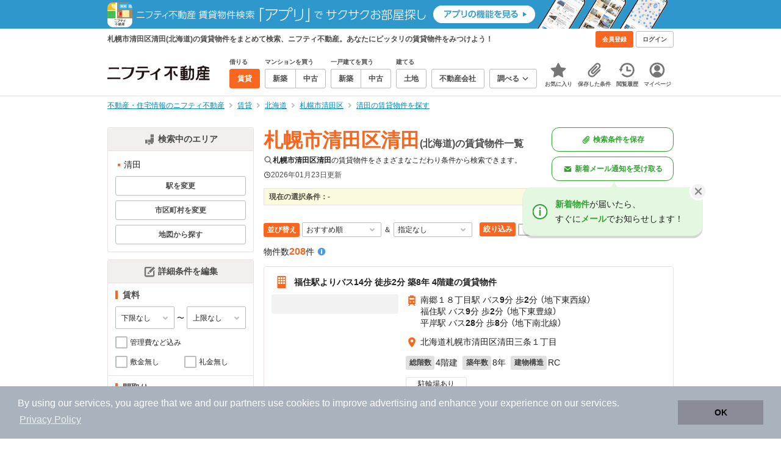

--- FILE ---
content_type: text/html;charset=UTF-8
request_url: https://myhome.nifty.com/rent/hokkaido/sapporoshikiyotaku_ct/kiyota_tw/
body_size: 116476
content:
<!DOCTYPE html><html lang="ja"><head><meta charset="UTF-8" /><meta name="viewport" content="width=960" /><meta name="format-detection" content="telephone=no, email=no, address=no" /><meta http-equiv="X-UA-Compatible" content="IE=Edge" /><meta name="twitter:card" content="summary_large_image" /><meta name="twitter:creator" content="@niftymyhome" /><link rel="apple-touch-icon" href="/rent/assets/img/apple-touch-icon.png" /><link rel="icon" href="/rent/assets/img/favicon.png" /><title>札幌市清田区清田(北海道)の賃貸物件一覧｜ニフティ不動産</title><link rel="canonical" href="https://myhome.nifty.com/rent/hokkaido/sapporoshikiyotaku_ct/kiyota_tw/" /><meta name="description" content="札幌市清田区清田の賃貸物件は208件です。(2026年01月23日現在)　ニフティ不動産は、掲載物件情報数No.1。スーモ、ホームズ、アットホームなど、大手不動産情報サイトをまとめて検索することができます。あなたのこだわり条件に合わせたお部屋を検索しましょう。" /><meta name="keywords" content="清田,札幌市清田区,北海道,不動産,物件,ニフティ不動産" /><link rel="stylesheet" href="/rent/assets/css/pc.min.css?58363f4c6c133cc42488fd681edf8842"><link rel="stylesheet" href="/rent/assets/css/pc.dev.css?401103c662210c3596428412fed2e384"><link rel="stylesheet" href="https://myhome.nifty.com/spring/assets/pc.css"><link rel="stylesheet" href="/rent/assets/css/pc_styles.css?2273435002e001c8112b97ad0ce217d3"><link rel="stylesheet" href="/rent/assets/css/override-style.css?883b0461530e3bc1d9d5c03ab6d4d2fc"><link rel="stylesheet" href="/rent/assets/css/slick-style.css?be6303eca74c99ec395535d122b2158f"><link rel="stylesheet" href="/rent/assets/css/pc-pref-style.css?dde46797e7aa3abdb8357fd0edbe646b"><link rel="stylesheet" href="/rent/assets/css/lib/slick.css?f38b2db10e01b1572732a3191d538707"><meta name="apple-itunes-app" content="app-id=717072560, app-argument=myhomerent://, affiliate-data=ct=sitetoapp_220725smartbnr" /><link rel="stylesheet" href="/rent/assets/css/line-color.min.css?1e5113ef2df488538dc892273c63e1d8"><link rel="stylesheet" href="/common/assets/pc/css/mansion-note.min.css?d7d2f8d7771010009e2136302031d42c"><script type="application/ld+json">
    [{
        "@context": "https://schema.org",
        "@type": "WebPage",
        "mainEntityOfPage": {
            "@type": "WebPage",
            "@id": "https://myhome.nifty.com/rent/hokkaido/sapporoshikiyotaku_ct/kiyota_tw/"
        },
        "dateModified": "2026-01-23T17:19:44.000+09:00",
        "headline": "札幌市清田区清田(北海道)の賃貸物件一覧｜ニフティ不動産",
        "author": {
            "@type": "Person",
            "name": "ニフティ不動産"
        },
        "publisher": {
            "@type": "Organization",
            "name": "ニフティ不動産",
            "logo": {
                "@type": "ImageObject",
                "url": "https://myhome.nifty.com/rent/assets/img/logo.svg"
            }
        },
        "description": "札幌市清田区清田の賃貸物件は208件です。(2026年01月23日現在)　ニフティ不動産は、掲載物件情報数No.1。スーモ、ホームズ、アットホームなど、大手不動産情報サイトをまとめて検索することができます。あなたのこだわり条件に合わせたお部屋を検索しましょう。",
        "keywords": "清田,札幌市清田区,北海道,不動産,物件,ニフティ不動産"
    }]
</script><link rel="stylesheet" href="/rent/assets/pc/css/souba.css?45c48dfb5eef1d80406f37cdd79ae98e"><meta name="ott" content="cd035a13-6209-4918-a4ac-8631b6175553" /><script type="application/ld+json">
{
  "@context": "http://schema.org",
  "@type": "BreadcrumbList",
  "itemListElement": [

    {
      "@type": "ListItem",
      "position": 1,
      "item": {
        "@id": "https://myhome.nifty.com/",
        "name": "不動産・住宅情報のニフティ不動産"
      }
    }

    ,{
      "@type": "ListItem",
      "position": 2,
      "item": {
        "@id": "https://myhome.nifty.com/rent/",
        "name": "賃貸"
      }
    }

    ,{
      "@type": "ListItem",
      "position": 3,
      "item": {
        "@id": "https://myhome.nifty.com/rent/hokkaido/",
        "name": "北海道"
      }
    }

    ,{
      "@type": "ListItem",
      "position": 4,
      "item": {
        "@id": "https://myhome.nifty.com/rent/hokkaido/sapporoshikiyotaku_ct/",
        "name": "札幌市清田区"
      }
    }

    ,{
      "@type": "ListItem",
      "position": 5,
      "item": {
        "@id": "https://myhome.nifty.com/rent/hokkaido/sapporoshikiyotaku_ct/kiyota_tw/",
        "name": "清田の賃貸物件を探す"
      }
    }

  ]
}
</script><script>(function(w,d,s,l,i){w[l]=w[l]||[];w[l].push({'gtm.start':
new Date().getTime(),event:'gtm.js'});var f=d.getElementsByTagName(s)[0],
j=d.createElement(s),dl=l!='dataLayer'?'&l='+l:'';j.async=true;j.src=
'https://www.googletagmanager.com/gtm.js?id='+i+dl;f.parentNode.insertBefore(j,f);
})(window,document,'script','dataLayer','GTM-M2SRZC8');</script><script>
  (function(i,s,o,g,r,a,m){i['GoogleAnalyticsObject']=r;i[r]=i[r]||function(){
  (i[r].q=i[r].q||[]).push(arguments)},i[r].l=1*new Date();a=s.createElement(o),
  m=s.getElementsByTagName(o)[0];a.async=1;a.src=g;m.parentNode.insertBefore(a,m)
  })(window,document,'script','//www.google-analytics.com/analytics.js','ga');

  ga('create', 'UA-148796599-1', 'auto');
  ga('create', 'UA-148796599-7', 'auto', {'name': 'myhomeAll' });
  ga('require', 'displayfeatures');
  ga('myhomeAll.require', 'displayfeatures');
  ga('set', 'dimension2', navigator.userAgent);
  ga('myhomeAll.set', 'dimension2', navigator.userAgent);
</script><script>
    // GAの「カスタムディメンション1」にABテスト名と適用パターンの計測値を追加
    ga('set', 'dimension1', '202510_recommend_position_b');
  </script><script>
    window.Nifty = window.Nifty || {};
    window.Nifty.Gtag = window.Nifty.Gtag || {};
    window.Nifty.Gtag.abTestCustomDimensionValue = '202510_recommend_position_b';
  </script><script>
  ga('send', 'pageview');
  ga('myhomeAll.send', 'pageview');
</script><script type="text/javascript">
!function(t,e){if(void 0===e[t]){e[t]=function(){e[t].clients.push(this),this._init=[Array.prototype.slice.call(arguments)]},e[t].clients=[];for(var r=function(t){return function(){return this["_"+t]=this["_"+t]||[],this["_"+t].push(Array.prototype.slice.call(arguments)),this}},n=["addRecord","set","trackEvent","trackPageview","ready"],s=0;s<n.length;s++){var i=n[s];e[t].prototype[i]=r(i)}var a=document.createElement("script");a.type="text/javascript",a.async=!0,a.src=("https:"===document.location.protocol?"https:":"http:")+"//cdn.treasuredata.com/sdk/td-1.5.1.js";var c=document.getElementsByTagName("script")[0];c.parentNode.insertBefore(a,c)}}("Treasure",this);
window.myhomeTDM=window.myhomeTDM||{};MyhomeTDM={Treasure:new Treasure({host:"in.treasuredata.com",writeKey:"6083/05c5bece7583719364042f52e2bcd281e727c5a1",database:"myhome_nifty_com"}),setTreasure:function(a,c,b){MyhomeTDM.Treasure=new Treasure({host:a,writeKey:c,database:b})},Cookies:{getItem:function(a){if(!a||!this.hasItem(a)){return null}return unescape(document.cookie.replace(new RegExp("(?:^|.*;\\s*)"+escape(a).replace(/[\-\.\+\*]/g,"\\$&")+"\\s*\\=\\s*((?:[^;](?!;))*[^;]?).*"),"$1"))},hasItem:function(a){return(new RegExp("(?:^|;\\s*)"+escape(a).replace(/[\-\.\+\*]/g,"\\$&")+"\\s*\\=")).test(document.cookie)},setItem:function(c,e,b,a){var d="";document.cookie=escape(c)+"="+escape(e)+"; max-age="+b+(a?"; path="+a:"")}},Session:{getId:function(){var a=MyhomeTDM.Cookies.getItem("mh_session_id");if(a==null){a=MyhomeTDM.Cookies.getItem("_td")+"-"+Math.floor(new Date().getTime()/1000)}MyhomeTDM.Cookies.setItem("mh_session_id",a,1800,"/");return a}},Tracking:{actionTrack:function(c,b,d,a){MyhomeTDM.Treasure.trackEvent(c,{mh_session_id:MyhomeTDM.Session.getId(),PUSER:MyhomeTDM.Cookies.getItem("PUSER"),UA:navigator.userAgent,mh_event_type:b,mh_event_category:d,mh_event_name:a})},actionTrack:function(c,b,e,a,d){MyhomeTDM.Treasure.trackEvent(c,{mh_session_id:MyhomeTDM.Session.getId(),PUSER:MyhomeTDM.Cookies.getItem("PUSER"),UA:navigator.userAgent,mh_event_type:b,mh_event_category:e,mh_event_name:a,mh_event_value:d})},actionTrack:function(d,b,f,a,e,c){MyhomeTDM.Treasure.trackEvent(d,{mh_session_id:MyhomeTDM.Session.getId(),PUSER:MyhomeTDM.Cookies.getItem("PUSER"),UA:navigator.userAgent,mh_event_type:b,mh_event_category:f,mh_event_name:a,mh_event_value:e,mh_event_psid:c})},customActionTrack:function(a,b){if(!b.mh_session_id){b.mh_session_id=MyhomeTDM.Session.getId()}else{MyhomeTDM.Session.getId()}if(!b.PUSER){b.PUSER=MyhomeTDM.Cookies.getItem("PUSER")}if(!b.UA){b.UA=navigator.userAgent}MyhomeTDM.Treasure.trackEvent(a,b)},customEventTrack:function(a,b){MyhomeTDM.Session.getId();MyhomeTDM.Treasure.trackEvent(a,b)},pageViewTrack:function(a){MyhomeTDM.Treasure.set(a,{PUSER:MyhomeTDM.Cookies.getItem("PUSER"),UA:navigator.userAgent,mh_session_id:MyhomeTDM.Session.getId()});MyhomeTDM.Treasure.trackPageview(a)},customPageViewTrack:function(a,b){if(!b.mh_session_id){b.mh_session_id=MyhomeTDM.Session.getId()}else{MyhomeTDM.Session.getId()}if(!b.PUSER){b.PUSER=MyhomeTDM.Cookies.getItem("PUSER")}if(!b.UA){b.UA=MyhomeTDM.Cookies.getItem("UA")}MyhomeTDM.Treasure.set(a,b);MyhomeTDM.Treasure.trackPageview(a)}}};
</script><script>MyhomeTDM.Treasure.set('$global', {mh_event_abtest: '202510_recommend_position_b'});</script><script>MyhomeTDM.Treasure.set('$global', {mh_event_fbp: MyhomeTDM.Cookies.getItem("_fbp"), mh_event_fbc: MyhomeTDM.Cookies.getItem("_fbc"), mh_client_ids: ""});</script><script>!function(n){if(!window[n]){var o=window[n]=function(){var n=[].slice.call(arguments);return o.x?o.x.apply(0,n):o.q.push(n)};o.q=[],o.i=Date.now(),o.allow=function(){o.o="allow"},o.deny=function(){o.o="deny"}}}("krt")</script><script async src="https://cdn-edge.karte.io/6b8578b3f7ed20d831d40dbbb47612fc/edge.js"></script></head><body class="body" id="body"><noscript><iframe src="https://www.googletagmanager.com/ns.html?id=GTM-M2SRZC8"
height="0" width="0" style="display:none;visibility:hidden"></iframe></noscript><script type="text/javascript">
window.pbjs = window.pbjs || {};
window.pbjs.que = window.pbjs.que || [];
</script><script async='async' src="https://flux-cdn.com/client/1000343/myhome_nifty_01691.min.js"></script><script type="text/javascript">
window.googletag = window.googletag || {};
window.googletag.cmd = window.googletag.cmd || [];
</script><script async='async' src='https://securepubads.g.doubleclick.net/tag/js/gpt.js'></script><script type="text/javascript">
window.fluxtag = {
readyBids: {
prebid: false,
google: false
},
failSafeTimeout: 3e3,
isFn: function isFn(object) {
var _t = 'Function';
var toString = Object.prototype.toString;
return toString.call(object) === '[object ' + _t + ']';
},
launchAdServer: function () {
if (!fluxtag.readyBids.prebid) {
return;
}
fluxtag.requestAdServer();
},
requestAdServer: function () {
if (!fluxtag.readyBids.google) {
fluxtag.readyBids.google = true;
googletag.cmd.push(function () {
if (!!(pbjs.setTargetingForGPTAsync) && fluxtag.isFn(pbjs.setTargetingForGPTAsync)) {
pbjs.que.push(function () {
pbjs.setTargetingForGPTAsync();
});
}
googletag.pubads().refresh();
});
}
}
};
</script><script type="text/javascript">
setTimeout(function() {
fluxtag.requestAdServer();
}, fluxtag.failSafeTimeout);
</script><script type="text/javascript">
  googletag.cmd.push(function () {
    // add slot (defineSlotの記述）
    googletag.defineSlot('/21869628624/MYHOME_PC_RENT/FRECT_L', [300, 250], 'div-gpt-ad-1576028685196-0').addService(googletag.pubads());
    googletag.defineSlot('/21869628624/MYHOME_PC_RENT/FRECT_R', [300, 250], 'div-gpt-ad-1576028708447-0').addService(googletag.pubads());    
    googletag.pubads().enableSingleRequest();
    googletag.pubads().disableInitialLoad();
    googletag.enableServices();

    // Prebidが呼び出せる状態の場合
    if (!!(window.pbFlux) && !!(window.pbFlux.prebidBidder) && fluxtag.isFn(window.pbFlux.prebidBidder)) {
      pbjs.que.push(function () {
        window.pbFlux.prebidBidder();
      });
    } else {
      // Prebidが呼び出せない場合、すぐにGAMを呼び出す
      fluxtag.readyBids.prebid = true;
      fluxtag.launchAdServer();
    }
  });
</script><noscript><p class="noscript">このサイトを正しく表示するためには、ブラウザのJavaScriptの設定を「有効」にしてください。</p></noscript><div class="box is-center"  style="background:#2e98cd;" data-full-height-minus="map-wrap"><a href="https://myhome.nifty.com/apps/?ss=pcRentHeaderBanner" rel="noopener" target="_blank"><img src="https://myhome.nifty.com/cms_image/myhome/rent-banner/220325336186/202211_pcheader_app_rent_950x45x2.png" width="950" height="47" alt="ニフティ不動産賃貸検索アプリでサクサクお部屋探し"></a></div><section class="section is-bg-pj1" id="tagline" data-full-height-minus="map-wrap"><div class="inner"><div class="grid is-between is-middle"><div class="column is-mobile-0"><div class="box is-padding-top-xxs is-padding-bottom-xxs"><p class="text is-light is-line-height-xs is-strong is-xs" data-tagline-text>札幌市清田区清田(北海道)の賃貸物件をまとめて検索、ニフティ不動産。あなたにピッタリの賃貸物件をみつけよう！</p></div></div><div class="column"><div class="is-not-login box is-padding-top-xxs is-padding-bottom-xxs"><div class="box is-flex is-space-column-xxs"><a href="https://account.lifestyle.nifty.com/register" rel="nofollow" target="_blank" class="button is-plain is-bg-light is-xxs register-button"><span class="text is-strong">会員登録</span></a><a href="/user/login/" rel="nofollow" class="button is-plain is-bg-grey-dark is-xxs login-button"><span class="text is-strong">ログイン</span></a></div></div><a href="/user/mypage/?type=rent" rel="nofollow" class="is-login box is-flex is-middle is-padding-top-xxs is-padding-right-xs is-padding-bottom-xxs is-padding-left-xs"><svg class="icon is-light is-margin-right-xxs is-lg user-icon" role="img">
                <title>マイページ</title><use xlink:href="/rent/assets/pc/img/sprite.svg?20250310#user"></use>
              </svg><span class="text is-line-height-xs is-light is-xs"><span class="text is-strong" id="userNameDisp"></span><span class="text">さん</span></span></a></div></div></div></section><header class="section is-bg-light is-padding-top-sm is-padding-bottom-sm is-border-bottom" id="header" data-full-height-minus="map-wrap"><div class="inner"><nav class="nav is-global"><a href="/" class="logo is-site"><img src="/rent/assets/img/logo.svg?20221025" alt="ニフティ不動産" class="img" width="200" height="44"></a><ul class="menu is-global"><li class="box is-mobile-0 is-margin-right-xs"><ul class="menu is-entrance"><li class="box"><p class="text is-strong is-dark-2 is-margin-bottom-xxs is-xxs">借りる</p><div class="joint"><a href="/rent/" class="button is-outline is-xs is-active"><span class="text is-strong">賃貸</span></a></div></li><li class="box"><p class="text is-strong is-dark-2 is-margin-bottom-xxs is-xxs">マンションを買う</p><div class="joint"><a href="/shinchiku-mansion/" class="button is-outline is-xs" data-header-buy-link><span class="text is-strong">新築</span></a><a href="/chuko-mansion/" class="button is-outline is-xs" data-header-buy-link><span class="text is-strong">中古</span></a></div></li><li class="box"><p class="text is-strong is-dark-2 is-margin-bottom-xxs is-xxs">一戸建てを買う</p><div class="joint"><a href="/shinchiku-ikkodate/" class="button is-outline is-xs" data-header-buy-link><span class="text is-strong">新築</span></a><a href="/chuko-ikkodate/" class="button is-outline is-xs" data-header-buy-link><span class="text is-strong">中古</span></a></div></li><li class="box"><p class="text is-strong is-dark-2 is-margin-bottom-xxs is-xxs">建てる</p><div class="joint"><a href="/tochi/" class="button is-outline is-xs" data-header-buy-link><span class="text is-strong">土地</span></a></div></li><li class="box"><div class="joint"><a href="/shop/" class="button is-outline is-xs"><span class="text is-strong">不動産会社</span></a></div></li><li class="box"><div class="joint"><button type="button" class="button is-outline is-xs is-toggle" data-toggle-control="menu-entrance-more"><span class="text is-strong">調べる</span><svg class="icon is-dark-4 is-margin-left-xxs" role="img">
                        <title>↓</title><use xlink:href="/rent/assets/pc/img/sprite.svg?20250310#angle-down"></use>
                      </svg></button></div><div class="menu is-entrance-more is-tail-grey" data-toggle-content="menu-entrance-more"><ul class="inner"><li class="box is-separate"><p class="box is-bg-grey is-padding-right-xs is-padding-bottom-xxs is-padding-left-xs"><span class="text is-dark-3 is-strong is-xs">調べる</span></p><a href="/wall-painting/" class="box is-link is-flex is-middle is-padding-left-sm"><div class="box is-flex is-middle is-mobile-0 is-separate-child is-padding-top-sm is-padding-bottom-sm is-angle-right"><span class="text is-strong is-dark-3 is-xs is-mobile-0">外壁塗装</span></div></a><a href="/hikkoshi/" class="box is-link is-flex is-middle is-padding-left-sm"><div class="box is-flex is-middle is-mobile-0 is-separate-child is-padding-top-sm is-padding-bottom-sm is-angle-right"><span class="text is-strong is-dark-3 is-xs is-mobile-0">引っ越し</span></div></a><a href="/loan/jibunbank/cardloan/" class="box is-link is-flex is-middle is-padding-left-sm"><div class="box is-flex is-middle is-mobile-0 is-separate-child is-padding-top-sm is-padding-bottom-sm is-angle-right"><span class="text is-strong is-dark-3 is-xs is-mobile-0">カードローン</span></div></a><a href="/loan/" class="box is-link is-flex is-middle is-padding-left-sm"><div class="box is-flex is-middle is-mobile-0 is-separate-child is-padding-top-sm is-padding-bottom-sm is-angle-right"><span class="text is-strong is-dark-3 is-xs is-mobile-0">住宅ローン</span></div></a><a href="/mansion-info/" class="box is-link is-flex is-middle is-padding-left-sm"><div class="box is-flex is-middle is-mobile-0 is-separate-child is-padding-top-sm is-padding-bottom-sm is-angle-right"><span class="text is-strong is-dark-3 is-xs is-mobile-0">マンション情報</span></div></a><a href="/area-search/" class="box is-link is-flex is-middle is-padding-left-sm"><div class="box is-flex is-middle is-mobile-0 is-separate-child is-padding-top-sm is-padding-bottom-sm is-angle-right"><span class="text is-strong is-dark-3 is-xs is-mobile-0">街情報</span></div></a><a href="/sell/suumo/" class="box is-link is-flex is-middle is-padding-left-sm"><div class="box is-flex is-middle is-mobile-0 is-separate-child is-padding-top-sm is-padding-bottom-sm is-angle-right"><span class="text is-strong is-dark-3 is-xs is-mobile-0">不動産売却一括査定</span></div></a><a href="/column/" class="box is-link is-flex is-middle is-padding-left-sm"><div class="box is-flex is-middle is-mobile-0 is-separate-child is-padding-top-sm is-padding-bottom-sm is-angle-right"><span class="text is-strong is-dark-3 is-xs is-mobile-0">お悩みコラム</span></div></a></li></ul></div></li></ul></li><li class="box"><a href="/user/mypage/keep/?type=rent" class="menu-button" data-menu-tab-link><div class="menu-button-icon-wrap"><svg class="menu-button-icon" role="img">
                    <title>☆</title><use xlink:href="/rent/assets/pc/img/sprite.svg?20250310#star"></use>
                  </svg><span class="menu-button-badge is-hidden" data-bukken-favorite-count-wrap><span class="menu-button-badge-text" data-bukken-favorite-count>0</span></span></div><span class="menu-button-text">お気に入り</span></a><div class="tutorial-first-keep " id="tutorial-first-keep" data-tutorial-content="first-keep"><div class="tutorial-circle"></div><div class="tutorial-box"><div class="box is-padding-md is-space-xs"><p class="text is-sm">
                      ☆ボタンを押すと<strong class="text is-pj1">お気に入り</strong>に登録されます。<br />
                      評価は3段階まで可能。気になる物件を比較・検討しましょう！
                    </p><button class="button is-outline is-mobile-full is-sm" data-tutorial-close="first-keep">OK</button></div></div></div></li><li><a href="/user/mypage/condition/?type=rent" class="menu-button" data-menu-tab-link><div class="menu-button-icon-wrap"><svg class="menu-button-icon" role="img">
                    <title>クリップ</title><use xlink:href="/rent/assets/pc/img/sprite.svg?20250310#clip"></use>
                  </svg></div><span class="menu-button-text">保存した条件</span></a></li><li><a href="/user/mypage/history/?type=rent" class="menu-button" data-menu-tab-link><div class="menu-button-icon-wrap"><svg class="menu-button-icon" role="img">
                    <title>履歴</title><use xlink:href="/rent/assets/pc/img/sprite.svg?20250310#history"></use>
                  </svg></div><span class="menu-button-text">閲覧履歴</span></a></li><li><a href="/user/mypage/?type=rent" class="menu-button" data-menu-tab-link><div class="menu-button-icon-wrap"><svg class="menu-button-icon" role="img">
                    <title>マイページ</title><use xlink:href="/rent/assets/pc/img/sprite.svg?20250310#user"></use>
                  </svg></div><span class="menu-button-text">マイページ</span></a></li></ul></nav></div></header><main class="main" id="main"><section class="section is-padding-top-xs is-padding-bottom-xs" data-full-height-minus="map-wrap"><div class="inner"><div class="grid is-between"><div class="column is-mobile-0"><nav class="breadcrumb is-xs"><ul class="breadcrumb-list"><li><a href="/" class="text is-link is-primary"><span>不動産・住宅情報のニフティ不動産</span></a></li><li><a href="/rent/" class="text is-link is-primary"><span>賃貸</span></a></li><li><a href="/rent/hokkaido/" class="text is-link is-primary"><span>北海道</span></a></li><li><a href="/rent/hokkaido/sapporoshikiyotaku_ct/" class="text is-link is-primary"><span>札幌市清田区</span></a></li><li><a href="/rent/hokkaido/sapporoshikiyotaku_ct/kiyota_tw/" class="text is-link is-primary"><span>清田の賃貸物件を探す</span></a></li></ul></nav></div></div></div></section><section class="section is-padding-top-lg is-padding-bottom-xxl"><div class="inner is-space-xxl"><div class="grid is-gap-md"><div class="column"><aside class="sidebar is-width-240px is-space-sm" data-contents-id="result-left-sidebar" data-contents-name="サイドバー(検索結果-左カラム)"><div class="card is-bg-light is-radius-sm is-outline is-overflow-hidden is-mobile-full"><div class="box is-flex is-middle is-center is-bg-pj2 is-border-bottom is-padding-xs"><svg class="icon is-grey is-margin-right-xxs is-lg" role="img">
                      <title>日本地図</title><use xlink:href="/rent/assets/pc/img/sprite.svg?20250310#japan"></use>
                    </svg><span class="text is-dark-2 is-strong is-sm">検索中のエリア</span></div><div class="box is-separate"><div class="box is-padding-sm is-space-xs"><ul class="list is-square-pj1 is-sm"><li class="item"><p class="text" data-readmore-content="readmore-place-condition" data-readmore-height="43" data-search-result-cond-text="place">-</p><button class="box is-flex is-middle is-padding-top-xs is-padding-bottom-xs is-mobile-full" data-readmore-control="readmore-place-condition"><svg class="icon is-pj1 is-open" role="img">
                              <title>+</title><use xlink:href="/rent/assets/pc/img/sprite.svg?20250310#plus-square"></use>
                            </svg><svg class="icon is-grey-light is-close" role="img">
                              <title>-</title><use xlink:href="/rent/assets/pc/img/sprite.svg?20250310#minus-square"></use>
                            </svg><span class="text is-break is-left is-strong is-line-height-xs is-dark-3 is-margin-left-xxs is-mobile-0 is-sm"><span class="text is-open">もっと見る</span><span class="text is-close">閉じる</span></span></button></li></ul><button type="button" class="button is-outline is-mobile-full is-xs" data-micromodal-trigger="modal-change-conditions" data-multitab-trigger="line" data-change-areas-condition-trigger><span class="text is-strong is-dark-2">駅を変更</span></button><button type="button" class="button is-outline is-mobile-full is-xs" data-micromodal-trigger="modal-change-conditions" data-multitab-trigger="city" data-change-areas-condition-trigger><span class="text is-strong is-dark-2">市区町村を変更</span></button><a href="/rent/hokkaido/map/" class="button is-outline is-mobile-full is-xs" data-extends-cond-param="map"><span class="text is-strong is-dark-2">地図から探す</span></a></div></div></div><div class="card is-bg-light is-radius-sm is-outline is-overflow-hidden is-mobile-full" data-search-result-change-section><div class="box is-flex is-middle is-center is-bg-pj2 is-border-bottom is-padding-xs"><svg class="icon is-grey is-margin-right-xxs is-lg" role="img">
                      <title>条件変更</title><use xlink:href="/rent/assets/pc/img/sprite.svg?20250310#edit"></use>
                    </svg><span class="text is-dark-2 is-strong is-sm">詳細条件を編集</span></div><div class="box is-separate"><div class="box is-padding-sm is-space-sm"><p class="text is-strong is-dark-2 is-border-left is-line-height-xxs is-sm">賃料</p><div class="box is-flex is-middle is-space-column-xxs"><div class="select is-mobile-0 is-xs">
                          <select name="r1" data-selectmatch-sync="r1">
<option name="r1" value="" selected="selected">下限なし</option>
<option name="r1" value="40000">4万円以上</option>
<option name="r1" value="45000">4.5万円以上</option>
<option name="r1" value="50000">5万円以上</option>
<option name="r1" value="55000">5.5万円以上</option>
<option name="r1" value="60000">6万円以上</option>
<option name="r1" value="65000">6.5万円以上</option>
<option name="r1" value="70000">7万円以上</option>
<option name="r1" value="75000">7.5万円以上</option>
<option name="r1" value="80000">8万円以上</option>
<option name="r1" value="85000">8.5万円以上</option>
<option name="r1" value="90000">9万円以上</option>
<option name="r1" value="95000">9.5万円以上</option>
<option name="r1" value="100000">10万円以上</option>
<option name="r1" value="105000">10.5万円以上</option>
<option name="r1" value="110000">11万円以上</option>
<option name="r1" value="115000">11.5万円以上</option>
<option name="r1" value="120000">12万円以上</option>
<option name="r1" value="125000">12.5万円以上</option>
<option name="r1" value="130000">13万円以上</option>
<option name="r1" value="135000">13.5万円以上</option>
<option name="r1" value="140000">14万円以上</option>
<option name="r1" value="145000">14.5万円以上</option>
<option name="r1" value="150000">15万円以上</option>
<option name="r1" value="155000">15.5万円以上</option>
<option name="r1" value="160000">16万円以上</option>
<option name="r1" value="165000">16.5万円以上</option>
<option name="r1" value="170000">17万円以上</option>
<option name="r1" value="175000">17.5万円以上</option>
<option name="r1" value="180000">18万円以上</option>
<option name="r1" value="185000">18.5万円以上</option>
<option name="r1" value="190000">19万円以上</option>
<option name="r1" value="195000">19.5万円以上</option>
<option name="r1" value="200000">20万円以上</option>
<option name="r1" value="205000">20.5万円以上</option>
<option name="r1" value="210000">21万円以上</option>
<option name="r1" value="215000">21.5万円以上</option>
<option name="r1" value="220000">22万円以上</option>
<option name="r1" value="225000">22.5万円以上</option>
<option name="r1" value="230000">23万円以上</option>
<option name="r1" value="235000">23.5万円以上</option>
<option name="r1" value="240000">24万円以上</option>
<option name="r1" value="245000">24.5万円以上</option>
<option name="r1" value="250000">25万円以上</option>
<option name="r1" value="255000">25.5万円以上</option>
<option name="r1" value="260000">26万円以上</option>
<option name="r1" value="265000">26.5万円以上</option>
<option name="r1" value="270000">27万円以上</option>
<option name="r1" value="275000">27.5万円以上</option>
<option name="r1" value="280000">28万円以上</option>
<option name="r1" value="285000">28.5万円以上</option>
<option name="r1" value="290000">29万円以上</option>
<option name="r1" value="295000">29.5万円以上</option>
<option name="r1" value="300000">30万円以上</option>
</select>
                        </div><span class="text is-xs">〜</span><div class="select is-mobile-0 is-xs">
                          <select name="r2" data-selectmatch-sync="r2">
<option name="r2" value="" selected="selected">上限なし</option>
<option name="r2" value="40000">4万円以下</option>
<option name="r2" value="45000">4.5万円以下</option>
<option name="r2" value="50000">5万円以下</option>
<option name="r2" value="55000">5.5万円以下</option>
<option name="r2" value="60000">6万円以下</option>
<option name="r2" value="65000">6.5万円以下</option>
<option name="r2" value="70000">7万円以下</option>
<option name="r2" value="75000">7.5万円以下</option>
<option name="r2" value="80000">8万円以下</option>
<option name="r2" value="85000">8.5万円以下</option>
<option name="r2" value="90000">9万円以下</option>
<option name="r2" value="95000">9.5万円以下</option>
<option name="r2" value="100000">10万円以下</option>
<option name="r2" value="105000">10.5万円以下</option>
<option name="r2" value="110000">11万円以下</option>
<option name="r2" value="115000">11.5万円以下</option>
<option name="r2" value="120000">12万円以下</option>
<option name="r2" value="125000">12.5万円以下</option>
<option name="r2" value="130000">13万円以下</option>
<option name="r2" value="135000">13.5万円以下</option>
<option name="r2" value="140000">14万円以下</option>
<option name="r2" value="145000">14.5万円以下</option>
<option name="r2" value="150000">15万円以下</option>
<option name="r2" value="155000">15.5万円以下</option>
<option name="r2" value="160000">16万円以下</option>
<option name="r2" value="165000">16.5万円以下</option>
<option name="r2" value="170000">17万円以下</option>
<option name="r2" value="175000">17.5万円以下</option>
<option name="r2" value="180000">18万円以下</option>
<option name="r2" value="185000">18.5万円以下</option>
<option name="r2" value="190000">19万円以下</option>
<option name="r2" value="195000">19.5万円以下</option>
<option name="r2" value="200000">20万円以下</option>
<option name="r2" value="205000">20.5万円以下</option>
<option name="r2" value="210000">21万円以下</option>
<option name="r2" value="215000">21.5万円以下</option>
<option name="r2" value="220000">22万円以下</option>
<option name="r2" value="225000">22.5万円以下</option>
<option name="r2" value="230000">23万円以下</option>
<option name="r2" value="235000">23.5万円以下</option>
<option name="r2" value="240000">24万円以下</option>
<option name="r2" value="245000">24.5万円以下</option>
<option name="r2" value="250000">25万円以下</option>
<option name="r2" value="255000">25.5万円以下</option>
<option name="r2" value="260000">26万円以下</option>
<option name="r2" value="265000">26.5万円以下</option>
<option name="r2" value="270000">27万円以下</option>
<option name="r2" value="275000">27.5万円以下</option>
<option name="r2" value="280000">28万円以下</option>
<option name="r2" value="285000">28.5万円以下</option>
<option name="r2" value="290000">29万円以下</option>
<option name="r2" value="295000">29.5万円以下</option>
<option name="r2" value="300000">30万円以下</option>
</select>
                        </div></div><ul class="grid is-gap-sm"><li class="column is-mobile-12"><div class="box is-flex is-nowrap is-middle is-mobile-full">
                            <input type="checkbox" name="r14" value="1" id="side-cond-check-r14-1" class="input is-hidden" data-checkmatch-sync="cond-check-r14-1" />
                            <label class="label is-middle is-margin-right-xxs is-lg" for="side-cond-check-r14-1"><span class="checkbox"></span></label><label class="box is-flex is-nowrap is-middle" for="side-cond-check-r14-1"><span class="text is-break is-line-height-xs is-xs"><span class="text">管理費など込み</span></span></label></div></li><li class="column is-mobile-6"><div class="box is-flex is-nowrap is-middle is-mobile-full">
                            <input type="checkbox" name="ex15" value="1" id="side-cond-check-ex15-1" class="input is-hidden" data-checkmatch-sync="cond-check-ex15-1" />
                            <label class="label is-middle is-margin-right-xxs is-lg" for="side-cond-check-ex15-1"><span class="checkbox"></span></label><label class="box is-flex is-nowrap is-middle" for="side-cond-check-ex15-1"><span class="text is-break is-line-height-xs is-xs"><span class="text">敷金無し</span></span></label></div></li><li class="column is-mobile-6"><div class="box is-flex is-nowrap is-middle is-mobile-full">
                            <input type="checkbox" name="ex16" value="1" id="side-cond-check-ex16-1" class="input is-hidden" data-checkmatch-sync="cond-check-ex16-1" />
                            <label class="label is-middle is-margin-right-xxs is-lg" for="side-cond-check-ex16-1"><span class="checkbox"></span></label><label class="box is-flex is-nowrap is-middle" for="side-cond-check-ex16-1"><span class="text is-break is-line-height-xs is-xs"><span class="text">礼金無し</span></span></label></div></li></ul></div><div class="box is-padding-sm is-space-sm"><p class="text is-strong is-dark-2 is-border-left is-line-height-xxs is-sm">間取り</p><ul class="grid is-gap-sm"><li class="column is-mobile-6"><div class="box is-flex is-nowrap is-middle is-mobile-full">
                            <input type="checkbox" name="r3" value="10" id="side-cond-check-r3-10" class="input is-hidden" data-checkmatch-sync="cond-check-r3-10" />
                            <label class="label is-middle is-margin-right-xxs is-lg" for="side-cond-check-r3-10"><span class="checkbox"></span></label><label class="box is-flex is-nowrap is-middle" for="side-cond-check-r3-10"><span class="text is-break is-line-height-xs is-xs"><span class="text">1R</span></span></label></div></li><li class="column is-mobile-6"><div class="box is-flex is-nowrap is-middle is-mobile-full">
                            <input type="checkbox" name="r3" value="11" id="side-cond-check-r3-11" class="input is-hidden" data-checkmatch-sync="cond-check-r3-11" />
                            <label class="label is-middle is-margin-right-xxs is-lg" for="side-cond-check-r3-11"><span class="checkbox"></span></label><label class="box is-flex is-nowrap is-middle" for="side-cond-check-r3-11"><span class="text is-break is-line-height-xs is-xs"><span class="text">1K</span></span></label></div></li><li class="column is-mobile-6"><div class="box is-flex is-nowrap is-middle is-mobile-full">
                            <input type="checkbox" name="r3" value="12" id="side-cond-check-r3-12" class="input is-hidden" data-checkmatch-sync="cond-check-r3-12" />
                            <label class="label is-middle is-margin-right-xxs is-lg" for="side-cond-check-r3-12"><span class="checkbox"></span></label><label class="box is-flex is-nowrap is-middle" for="side-cond-check-r3-12"><span class="text is-break is-line-height-xs is-xs"><span class="text">1DK</span></span></label></div></li><li class="column is-mobile-6"><div class="box is-flex is-nowrap is-middle is-mobile-full">
                            <input type="checkbox" name="r3" value="14" id="side-cond-check-r3-14" class="input is-hidden" data-checkmatch-sync="cond-check-r3-14" />
                            <label class="label is-middle is-margin-right-xxs is-lg" for="side-cond-check-r3-14"><span class="checkbox"></span></label><label class="box is-flex is-nowrap is-middle" for="side-cond-check-r3-14"><span class="text is-break is-line-height-xs is-xs"><span class="text">1LDK</span></span></label></div></li><li class="column is-mobile-6"><div class="box is-flex is-nowrap is-middle is-mobile-full">
                            <input type="checkbox" name="r3" value="21" id="side-cond-check-r3-21" class="input is-hidden" data-checkmatch-sync="cond-check-r3-21" />
                            <label class="label is-middle is-margin-right-xxs is-lg" for="side-cond-check-r3-21"><span class="checkbox"></span></label><label class="box is-flex is-nowrap is-middle" for="side-cond-check-r3-21"><span class="text is-break is-line-height-xs is-xs"><span class="text">2K</span></span></label></div></li><li class="column is-mobile-6"><div class="box is-flex is-nowrap is-middle is-mobile-full">
                            <input type="checkbox" name="r3" value="22" id="side-cond-check-r3-22" class="input is-hidden" data-checkmatch-sync="cond-check-r3-22" />
                            <label class="label is-middle is-margin-right-xxs is-lg" for="side-cond-check-r3-22"><span class="checkbox"></span></label><label class="box is-flex is-nowrap is-middle" for="side-cond-check-r3-22"><span class="text is-break is-line-height-xs is-xs"><span class="text">2DK</span></span></label></div></li><li class="column is-mobile-6"><div class="box is-flex is-nowrap is-middle is-mobile-full">
                            <input type="checkbox" name="r3" value="24" id="side-cond-check-r3-24" class="input is-hidden" data-checkmatch-sync="cond-check-r3-24" />
                            <label class="label is-middle is-margin-right-xxs is-lg" for="side-cond-check-r3-24"><span class="checkbox"></span></label><label class="box is-flex is-nowrap is-middle" for="side-cond-check-r3-24"><span class="text is-break is-line-height-xs is-xs"><span class="text">2LDK</span></span></label></div></li><li class="column is-mobile-6"><div class="box is-flex is-nowrap is-middle is-mobile-full">
                            <input type="checkbox" name="r3" value="31" id="side-cond-check-r3-31" class="input is-hidden" data-checkmatch-sync="cond-check-r3-31" />
                            <label class="label is-middle is-margin-right-xxs is-lg" for="side-cond-check-r3-31"><span class="checkbox"></span></label><label class="box is-flex is-nowrap is-middle" for="side-cond-check-r3-31"><span class="text is-break is-line-height-xs is-xs"><span class="text">3K</span></span></label></div></li><li class="column is-mobile-6"><div class="box is-flex is-nowrap is-middle is-mobile-full">
                            <input type="checkbox" name="r3" value="32" id="side-cond-check-r3-32" class="input is-hidden" data-checkmatch-sync="cond-check-r3-32" />
                            <label class="label is-middle is-margin-right-xxs is-lg" for="side-cond-check-r3-32"><span class="checkbox"></span></label><label class="box is-flex is-nowrap is-middle" for="side-cond-check-r3-32"><span class="text is-break is-line-height-xs is-xs"><span class="text">3DK</span></span></label></div></li><li class="column is-mobile-6"><div class="box is-flex is-nowrap is-middle is-mobile-full">
                            <input type="checkbox" name="r3" value="34" id="side-cond-check-r3-34" class="input is-hidden" data-checkmatch-sync="cond-check-r3-34" />
                            <label class="label is-middle is-margin-right-xxs is-lg" for="side-cond-check-r3-34"><span class="checkbox"></span></label><label class="box is-flex is-nowrap is-middle" for="side-cond-check-r3-34"><span class="text is-break is-line-height-xs is-xs"><span class="text">3LDK</span></span></label></div></li><li class="column is-mobile-6"><div class="box is-flex is-nowrap is-middle is-mobile-full">
                            <input type="checkbox" name="r3" value="41" id="side-cond-check-r3-41" class="input is-hidden" data-checkmatch-sync="cond-check-r3-41" />
                            <label class="label is-middle is-margin-right-xxs is-lg" for="side-cond-check-r3-41"><span class="checkbox"></span></label><label class="box is-flex is-nowrap is-middle" for="side-cond-check-r3-41"><span class="text is-break is-line-height-xs is-xs"><span class="text">4K</span></span></label></div></li><li class="column is-mobile-6"><div class="box is-flex is-nowrap is-middle is-mobile-full">
                            <input type="checkbox" name="r3" value="42" id="side-cond-check-r3-42" class="input is-hidden" data-checkmatch-sync="cond-check-r3-42" />
                            <label class="label is-middle is-margin-right-xxs is-lg" for="side-cond-check-r3-42"><span class="checkbox"></span></label><label class="box is-flex is-nowrap is-middle" for="side-cond-check-r3-42"><span class="text is-break is-line-height-xs is-xs"><span class="text">4DK</span></span></label></div></li><li class="column is-mobile-6"><div class="box is-flex is-nowrap is-middle is-mobile-full">
                            <input type="checkbox" name="r3" value="44" id="side-cond-check-r3-44" class="input is-hidden" data-checkmatch-sync="cond-check-r3-44" />
                            <label class="label is-middle is-margin-right-xxs is-lg" for="side-cond-check-r3-44"><span class="checkbox"></span></label><label class="box is-flex is-nowrap is-middle" for="side-cond-check-r3-44"><span class="text is-break is-line-height-xs is-xs"><span class="text">4LDK</span></span></label></div></li><li class="column is-mobile-6"><div class="box is-flex is-nowrap is-middle is-mobile-full">
                            <input type="checkbox" name="r3" value="52" id="side-cond-check-r3-52" class="input is-hidden" data-checkmatch-sync="cond-check-r3-52" />
                            <label class="label is-middle is-margin-right-xxs is-lg" for="side-cond-check-r3-52"><span class="checkbox"></span></label><label class="box is-flex is-nowrap is-middle" for="side-cond-check-r3-52"><span class="text is-break is-line-height-xs is-xs"><span class="text">5DK</span></span></label></div></li><li class="column is-mobile-6"><div class="box is-flex is-nowrap is-middle is-mobile-full">
                            <input type="checkbox" name="r3" value="54" id="side-cond-check-r3-54" class="input is-hidden" data-checkmatch-sync="cond-check-r3-54" />
                            <label class="label is-middle is-margin-right-xxs is-lg" for="side-cond-check-r3-54"><span class="checkbox"></span></label><label class="box is-flex is-nowrap is-middle" for="side-cond-check-r3-54"><span class="text is-break is-line-height-xs is-xs"><span class="text">5LDK以上</span></span></label></div></li></ul></div><div class="box is-padding-sm is-space-sm"><p class="text is-strong is-dark-2 is-border-left is-line-height-xxs is-sm">物件タイプ</p><ul class="grid is-gap-sm"><li class="column is-mobile-6"><div class="box is-flex is-nowrap is-middle is-mobile-full">
                            <input type="checkbox" name="r20" value="1" id="side-cond-check-r20-1" class="input is-hidden" data-checkmatch-sync="cond-check-r20-1" />
                            <label class="label is-middle is-margin-right-xxs is-lg" for="side-cond-check-r20-1"><span class="checkbox"></span></label><label class="box is-flex is-nowrap is-middle" for="side-cond-check-r20-1"><span class="text is-break is-line-height-xs is-xs"><span class="text">マンション</span></span></label></div></li><li class="column is-mobile-6"><div class="box is-flex is-nowrap is-middle is-mobile-full">
                            <input type="checkbox" name="r20" value="2" id="side-cond-check-r20-2" class="input is-hidden" data-checkmatch-sync="cond-check-r20-2" />
                            <label class="label is-middle is-margin-right-xxs is-lg" for="side-cond-check-r20-2"><span class="checkbox"></span></label><label class="box is-flex is-nowrap is-middle" for="side-cond-check-r20-2"><span class="text is-break is-line-height-xs is-xs"><span class="text">アパート</span></span></label></div></li><li class="column is-mobile-6"><div class="box is-flex is-nowrap is-middle is-mobile-full">
                            <input type="checkbox" name="r20" value="3" id="side-cond-check-r20-3" class="input is-hidden" data-checkmatch-sync="cond-check-r20-3" />
                            <label class="label is-middle is-margin-right-xxs is-lg" for="side-cond-check-r20-3"><span class="checkbox"></span></label><label class="box is-flex is-nowrap is-middle" for="side-cond-check-r20-3"><span class="text is-break is-line-height-xs is-xs"><span class="text">一戸建て</span></span></label></div></li></ul></div><div class="box is-padding-sm is-space-sm"><p class="text is-strong is-dark-2 is-border-left is-line-height-xxs is-sm">建物構造</p><ul class="grid is-gap-sm"><li class="column is-mobile-6"><div class="box is-flex is-nowrap is-middle is-mobile-full">
                            <input type="checkbox" name="struct" value="鉄筋系" id="side-cond-check-struct-鉄筋系" class="input is-hidden" data-checkmatch-sync="cond-check-struct-鉄筋系" />
                            <label class="label is-middle is-margin-right-xxs is-lg" for="side-cond-check-struct-鉄筋系"><span class="checkbox"></span></label><label class="box is-flex is-nowrap is-middle" for="side-cond-check-struct-鉄筋系"><span class="text is-break is-line-height-xs is-xs"><span class="text">鉄筋系</span></span></label></div></li><li class="column is-mobile-6"><div class="box is-flex is-nowrap is-middle is-mobile-full">
                            <input type="checkbox" name="struct" value="鉄骨系" id="side-cond-check-struct-鉄骨系" class="input is-hidden" data-checkmatch-sync="cond-check-struct-鉄骨系" />
                            <label class="label is-middle is-margin-right-xxs is-lg" for="side-cond-check-struct-鉄骨系"><span class="checkbox"></span></label><label class="box is-flex is-nowrap is-middle" for="side-cond-check-struct-鉄骨系"><span class="text is-break is-line-height-xs is-xs"><span class="text">鉄骨系</span></span></label></div></li><li class="column is-mobile-6"><div class="box is-flex is-nowrap is-middle is-mobile-full">
                            <input type="checkbox" name="struct" value="木造系" id="side-cond-check-struct-木造系" class="input is-hidden" data-checkmatch-sync="cond-check-struct-木造系" />
                            <label class="label is-middle is-margin-right-xxs is-lg" for="side-cond-check-struct-木造系"><span class="checkbox"></span></label><label class="box is-flex is-nowrap is-middle" for="side-cond-check-struct-木造系"><span class="text is-break is-line-height-xs is-xs"><span class="text">木造系</span></span></label></div></li><li class="column is-mobile-6"><div class="box is-flex is-nowrap is-middle is-mobile-full">
                            <input type="checkbox" name="struct" value="ブロック構造" id="side-cond-check-struct-ブロック構造" class="input is-hidden" data-checkmatch-sync="cond-check-struct-ブロック構造" />
                            <label class="label is-middle is-margin-right-xxs is-lg" for="side-cond-check-struct-ブロック構造"><span class="checkbox"></span></label><label class="box is-flex is-nowrap is-middle" for="side-cond-check-struct-ブロック構造"><span class="text is-break is-line-height-xs is-xs"><span class="text">ブロック構造</span></span></label></div></li></ul></div><div class="box is-padding-sm is-space-sm"><p class="text is-strong is-dark-2 is-border-left is-line-height-xxs is-sm">駅からの時間</p><div class="grid is-middle is-gap-sm"><div class="column is-mobile-7"><div class="select is-mobile-full is-xs">
                            <select name="r6" data-text="駅から" data-selectmatch-sync="r6">
<option name="r6" value="" selected="selected">こだわらない</option>
<option name="r6" value="5">5分以内</option>
<option name="r6" value="10">10分以内</option>
<option name="r6" value="15">15分以内</option>
<option name="r6" value="20">20分以内</option>
<option name="r6" value="25">25分以内</option>
<option name="r6" value="30">30分以内</option>
<option name="r6" value="35">35分以内</option>
<option name="r6" value="40">40分以内</option>
<option name="r6" value="45">45分以内</option>
<option name="r6" value="50">50分以内</option>
<option name="r6" value="55">55分以内</option>
<option name="r6" value="60">60分以内</option>
</select>
                          </div></div><div class="column is-mobile-5"><div class="box is-flex is-nowrap is-middle is-mobile-full">
                            <input type="checkbox" name="bus" value="2" id="side-cond-check-bus-2" class="input is-hidden" data-checkmatch-sync="cond-check-bus-2" />
                            <label class="label is-middle is-margin-right-xxs is-lg" for="side-cond-check-bus-2"><span class="checkbox"></span></label><label class="box is-flex is-nowrap is-middle" for="side-cond-check-bus-2"><span class="text is-break is-line-height-xs is-xs"><span class="text">バス可</span></span></label></div></div></div></div><div class="box is-padding-sm is-space-sm"><p class="text is-strong is-dark-2 is-border-left is-line-height-xxs is-sm">築年数</p><div class="select is-mobile-full is-xs">
                        <select name="r12" data-text="築" data-selectmatch-sync="r12">
<option name="r12" value="" selected="selected">こだわらない</option>
<option name="r12" value="shin">新築</option>
<option name="r12" value="2">2年以内</option>
<option name="r12" value="3">3年以内</option>
<option name="r12" value="4">4年以内</option>
<option name="r12" value="5">5年以内</option>
<option name="r12" value="8">8年以内</option>
<option name="r12" value="10">10年以内</option>
<option name="r12" value="15">15年以内</option>
<option name="r12" value="20">20年以内</option>
</select>
                      </div></div><div class="box is-padding-sm is-space-sm"><p class="text is-strong is-dark-2 is-border-left is-line-height-xxs is-sm">専有面積</p><div class="box is-flex is-middle is-space-column-xxs"><div class="select is-mobile-0 is-xs">
                          <select name="r10" data-selectmatch-sync="r10">
<option name="r10" value="" selected="selected">下限なし</option>
<option name="r10" value="10">10平米以上</option>
<option name="r10" value="15">15平米以上</option>
<option name="r10" value="20">20平米以上</option>
<option name="r10" value="25">25平米以上</option>
<option name="r10" value="30">30平米以上</option>
<option name="r10" value="35">35平米以上</option>
<option name="r10" value="40">40平米以上</option>
<option name="r10" value="45">45平米以上</option>
<option name="r10" value="50">50平米以上</option>
<option name="r10" value="55">55平米以上</option>
<option name="r10" value="60">60平米以上</option>
<option name="r10" value="65">65平米以上</option>
<option name="r10" value="70">70平米以上</option>
<option name="r10" value="75">75平米以上</option>
<option name="r10" value="80">80平米以上</option>
<option name="r10" value="85">85平米以上</option>
<option name="r10" value="90">90平米以上</option>
<option name="r10" value="95">95平米以上</option>
<option name="r10" value="100">100平米以上</option>
</select>
                        </div><span class="text is-xs">〜</span><div class="select is-mobile-0 is-xs">
                          <select name="r11" data-selectmatch-sync="r11">
<option name="r11" value="" selected="selected">上限なし</option>
<option name="r11" value="10">10平米以下</option>
<option name="r11" value="15">15平米以下</option>
<option name="r11" value="20">20平米以下</option>
<option name="r11" value="25">25平米以下</option>
<option name="r11" value="30">30平米以下</option>
<option name="r11" value="35">35平米以下</option>
<option name="r11" value="40">40平米以下</option>
<option name="r11" value="45">45平米以下</option>
<option name="r11" value="50">50平米以下</option>
<option name="r11" value="55">55平米以下</option>
<option name="r11" value="60">60平米以下</option>
<option name="r11" value="65">65平米以下</option>
<option name="r11" value="70">70平米以下</option>
<option name="r11" value="75">75平米以下</option>
<option name="r11" value="80">80平米以下</option>
<option name="r11" value="85">85平米以下</option>
<option name="r11" value="90">90平米以下</option>
<option name="r11" value="95">95平米以下</option>
<option name="r11" value="100">100平米以下</option>
</select>
                        </div></div></div><div class="box is-padding-sm is-space-sm"><p class="text is-strong is-dark-2 is-border-left is-line-height-xxs is-sm">建物名</p>
                      <input type="text" name="buildingName" class="input is-mobile-full is-xs" placeholder="マンション名など" data-label="建物名" data-textmatch-sync="buildingName" />
                    </div><div class="box is-padding-sm is-space-sm"><p class="text is-strong is-dark-2 is-border-left is-line-height-xxs is-sm">こだわり条件</p><ul class="grid is-gap-sm"><li class="column is-mobile-12"><div class="box is-flex is-nowrap is-middle is-mobile-full">
                            <input type="checkbox" name="ex1" value="1" id="side-cond-check-ex1-1" class="input is-hidden" data-checkmatch-sync="cond-check-ex1-1" />
                            <label class="label is-middle is-margin-right-xxs is-lg" for="side-cond-check-ex1-1"><span class="checkbox"></span></label><label class="box is-flex is-nowrap is-middle" for="side-cond-check-ex1-1"><span class="text is-break is-line-height-xs is-xs"><span class="text">バス・トイレ別</span></span></label></div></li><li class="column is-mobile-12"><div class="box is-flex is-nowrap is-middle is-mobile-full">
                            <input type="checkbox" name="floors2" value="1" id="side-cond-check-floors2-1" class="input is-hidden" data-checkmatch-sync="cond-check-floors2-1" />
                            <label class="label is-middle is-margin-right-xxs is-lg" for="side-cond-check-floors2-1"><span class="checkbox"></span></label><label class="box is-flex is-nowrap is-middle" for="side-cond-check-floors2-1"><span class="text is-break is-line-height-xs is-xs"><span class="text">2階以上</span></span></label></div></li><li class="column is-mobile-12"><div class="box is-flex is-nowrap is-middle is-mobile-full">
                            <input type="checkbox" name="ex5" value="1" id="side-cond-check-ex5-1" class="input is-hidden" data-checkmatch-sync="cond-check-ex5-1" />
                            <label class="label is-middle is-margin-right-xxs is-lg" for="side-cond-check-ex5-1"><span class="checkbox"></span></label><label class="box is-flex is-nowrap is-middle" for="side-cond-check-ex5-1"><span class="text is-break is-line-height-xs is-xs"><span class="text">駐車場あり</span></span></label></div></li><li class="column is-mobile-12"><div class="box is-flex is-nowrap is-middle is-mobile-full">
                            <input type="checkbox" name="ex3" value="1" id="side-cond-check-ex3-1" class="input is-hidden" data-checkmatch-sync="cond-check-ex3-1" />
                            <label class="label is-middle is-margin-right-xxs is-lg" for="side-cond-check-ex3-1"><span class="checkbox"></span></label><label class="box is-flex is-nowrap is-middle" for="side-cond-check-ex3-1"><span class="text is-break is-line-height-xs is-xs"><span class="text">ペット相談</span></span></label></div></li><li class="column is-mobile-12"><div class="box is-flex is-nowrap is-middle is-mobile-full">
                            <input type="checkbox" name="ex7" value="1" id="side-cond-check-ex7-1" class="input is-hidden" data-checkmatch-sync="cond-check-ex7-1" />
                            <label class="label is-middle is-margin-right-xxs is-lg" for="side-cond-check-ex7-1"><span class="checkbox"></span></label><label class="box is-flex is-nowrap is-middle" for="side-cond-check-ex7-1"><span class="text is-break is-line-height-xs is-xs"><span class="text">洗濯機置場あり</span></span></label></div></li><li class="column is-mobile-12"><div class="box is-flex is-nowrap is-middle is-mobile-full">
                            <input type="checkbox" name="ex78" value="1" id="side-cond-check-ex78-1" class="input is-hidden" data-checkmatch-sync="cond-check-ex78-1" />
                            <label class="label is-middle is-margin-right-xxs is-lg" for="side-cond-check-ex78-1"><span class="checkbox"></span></label><label class="box is-flex is-nowrap is-middle" for="side-cond-check-ex78-1"><span class="text is-break is-line-height-xs is-xs"><span class="text">独立洗面台</span></span></label></div></li><li class="column is-mobile-12"><div class="box is-flex is-nowrap is-middle is-mobile-full">
                            <input type="checkbox" name="ex2" value="1" id="side-cond-check-ex2-1" class="input is-hidden" data-checkmatch-sync="cond-check-ex2-1" />
                            <label class="label is-middle is-margin-right-xxs is-lg" for="side-cond-check-ex2-1"><span class="checkbox"></span></label><label class="box is-flex is-nowrap is-middle" for="side-cond-check-ex2-1"><span class="text is-break is-line-height-xs is-xs"><span class="text">エアコンあり</span></span></label></div></li><li class="column is-mobile-12"><div class="box is-flex is-nowrap is-middle is-mobile-full">
                            <input type="checkbox" name="ex90" value="1" id="side-cond-check-ex90-1" class="input is-hidden" data-checkmatch-sync="cond-check-ex90-1" />
                            <label class="label is-middle is-margin-right-xxs is-lg" for="side-cond-check-ex90-1"><span class="checkbox"></span></label><label class="box is-flex is-nowrap is-middle" for="side-cond-check-ex90-1"><span class="text is-break is-line-height-xs is-xs"><span class="text">都市ガス</span></span></label></div></li><li class="column is-mobile-12"><div class="box is-flex is-nowrap is-middle is-mobile-full">
                            <input type="checkbox" name="ex36" value="1" id="side-cond-check-ex36-1" class="input is-hidden" data-checkmatch-sync="cond-check-ex36-1" />
                            <label class="label is-middle is-margin-right-xxs is-lg" for="side-cond-check-ex36-1"><span class="checkbox"></span></label><label class="box is-flex is-nowrap is-middle" for="side-cond-check-ex36-1"><span class="text is-break is-line-height-xs is-xs"><span class="text">温水洗浄便座</span></span></label></div></li><li class="column is-mobile-12"><div class="box is-flex is-nowrap is-middle is-mobile-full">
                            <input type="checkbox" name="ex9" value="1" id="side-cond-check-ex9-1" class="input is-hidden" data-checkmatch-sync="cond-check-ex9-1" />
                            <label class="label is-middle is-margin-right-xxs is-lg" for="side-cond-check-ex9-1"><span class="checkbox"></span></label><label class="box is-flex is-nowrap is-middle" for="side-cond-check-ex9-1"><span class="text is-break is-line-height-xs is-xs"><span class="text">オートロック</span></span></label></div></li><li class="column is-mobile-12"><div class="box is-flex is-nowrap is-middle is-mobile-full">
                            <input type="checkbox" name="ex84" value="1" id="side-cond-check-ex84-1" class="input is-hidden" data-checkmatch-sync="cond-check-ex84-1" />
                            <label class="label is-middle is-margin-right-xxs is-lg" for="side-cond-check-ex84-1"><span class="checkbox"></span></label><label class="box is-flex is-nowrap is-middle" for="side-cond-check-ex84-1"><span class="text is-break is-line-height-xs is-xs"><span class="text">コンロ2口以上</span></span></label></div></li><li class="column is-mobile-12"><div class="box is-flex is-nowrap is-middle is-mobile-full">
                            <input type="checkbox" name="ex33" value="1" id="side-cond-check-ex33-1" class="input is-hidden" data-checkmatch-sync="cond-check-ex33-1" />
                            <label class="label is-middle is-margin-right-xxs is-lg" for="side-cond-check-ex33-1"><span class="checkbox"></span></label><label class="box is-flex is-nowrap is-middle" for="side-cond-check-ex33-1"><span class="text is-break is-line-height-xs is-xs"><span class="text">追焚き機能</span></span></label></div></li><li class="column is-mobile-12"><div class="box is-flex is-nowrap is-middle is-mobile-full">
                            <input type="checkbox" name="ex40" value="1" id="side-cond-check-ex40-1" class="input is-hidden" data-checkmatch-sync="cond-check-ex40-1" />
                            <label class="label is-middle is-margin-right-xxs is-lg" for="side-cond-check-ex40-1"><span class="checkbox"></span></label><label class="box is-flex is-nowrap is-middle" for="side-cond-check-ex40-1"><span class="text is-break is-line-height-xs is-xs"><span class="text">TV付インターホン</span></span></label></div></li><li class="column is-mobile-12"><div class="box is-flex is-nowrap is-middle is-mobile-full">
                            <input type="checkbox" name="ex27" value="1" id="side-cond-check-ex27-1" class="input is-hidden" data-checkmatch-sync="cond-check-ex27-1" />
                            <label class="label is-middle is-margin-right-xxs is-lg" for="side-cond-check-ex27-1"><span class="checkbox"></span></label><label class="box is-flex is-nowrap is-middle" for="side-cond-check-ex27-1"><span class="text is-break is-line-height-xs is-xs"><span class="text">角部屋</span></span></label></div></li><li class="column is-mobile-12"><div class="box is-flex is-nowrap is-middle is-mobile-full">
                            <input type="checkbox" name="ex13" value="1" id="side-cond-check-ex13-1" class="input is-hidden" data-checkmatch-sync="cond-check-ex13-1" />
                            <label class="label is-middle is-margin-right-xxs is-lg" for="side-cond-check-ex13-1"><span class="checkbox"></span></label><label class="box is-flex is-nowrap is-middle" for="side-cond-check-ex13-1"><span class="text is-break is-line-height-xs is-xs"><span class="text">新着のみ</span></span></label></div></li><li class="column is-mobile-12"><div class="box is-flex is-nowrap is-middle is-mobile-full">
                            <input type="checkbox" name="feature" value="インターネット無料" id="side-cond-check-feature-インターネット無料" class="input is-hidden" data-checkmatch-sync="cond-check-feature-インターネット無料" />
                            <label class="label is-middle is-margin-right-xxs is-lg" for="side-cond-check-feature-インターネット無料"><span class="checkbox"></span></label><label class="box is-flex is-nowrap is-middle" for="side-cond-check-feature-インターネット無料"><span class="text is-break is-line-height-xs is-xs"><span class="text">インターネット無料</span></span></label></div></li></ul></div></div><div class="box is-separate"><div class="box is-padding-sm is-space-sm"><button type="button" class="button is-outline is-mobile-full is-xs" data-micromodal-trigger="modal-change-conditions" data-multitab-trigger="condition" data-multitab-control-sub="condition-feature"><span class="text is-strong is-dark-2">すべてのこだわり条件</span></button></div></div></div></aside><div class="sidebar is-width-240px is-padding-top-sm" style="background:;" data-contents-id="result-left-sidber-banner" data-contents-name="検索結果-左カラムバナー一覧"><a href="https://myhome.nifty.com/apps/" target="_blank" rel="noopener"><img src="https://myhome.nifty.com/cms_image/myhome/rent-banner/220325336186/banner_rent_left_sidemenu_pc.png" width="240" height="400" alt="ニフティ不動産アプリでスキマ時間も効率よく物件探し！"></a></div><div class="box is-sticky-top is-padding-top-xxl"
                data-contents-id="result-left-sidebar-buttons" data-contents-name="検索結果-左カラムボタン群"><div class="box is-center is-space-xxs"><div class="box"><button type="button" class="button is-outline is-success is-width-200px is-height-40px is-xs card is-radius-xl is-margin-bottom-xxs" disabled data-save-search-result-condition data-tracking-ga-action="listFloatingClick"><svg class="icon is-margin-right-xxs is-lg" role="img">
          <title>クリップ</title><use xlink:href="/rent/assets/pc/img/sprite.svg?20250310#clip"></use>
        </svg><span class="text is-weight-600" data-button-text>検索条件を保存</span></button></div><div class="box"><button type="button" class="button is-outline is-success is-width-200px is-height-40px is-xs card is-radius-xl" disabled data-search-result-show-subscribe-modal data-is-subscribed="false" data-tracking-ga-action="listFloatingClick"><svg class="icon is-margin-right-xxs is-lg" role="img">
          <title>メール</title><use xlink:href="/rent/assets/pc/img/sprite.svg?20250310#mail"></use>
        </svg><span class="text is-weight-600" data-button-text>新着メール通知を受け取る</span></button></div><div data-new-arrival-mail-tutorial-popup class="new-arrival-mail-tutorial-popup-wrapper is-none"><div class="new-arrival-mail-tutorial-popup card is-flex is-middle is-radius-xxl is-sm is-padding-md"><span class="is-margin-right-sm"><img src="/rent/assets/img/growth/ico_info.svg" alt="informationアイコン" class="icon"></span><span class="text is-line-height-lg"><span class="text is-success is-strong">新着物件</span>が届いたら、<br>すぐに<span class="text is-success is-strong ">メール</span>でお知らせします！</span><button data-close-new-arrival-mail-tutorial-popup class="button is-close"><svg class="icon" role="img">
              <title>×</title><use xlink:href="/rent/assets/pc/img/sprite.svg?20250310#close"></use>
            </svg></button></div></div></div></div></div><div class="column is-mobile-0 is-space-xxl" id="resultAjaxAllArea"><div class="box is-space-sm"><div class="grid is-gap-sm is-middle" data-contents-id="result-head-contents" data-contents-name="検索結果-上部コンテンツ(H1など)"><div class="column is-mobile-0 is-space-xxs"><h1 class="box is-flex is-margin-right-sm is-mobile-0"><span class="text is-strong is-line-height-xs"><span class="text is-pj1 is-xxl">札幌市清田区清田</span><span class="text is-dark-2">(北海道)の賃貸物件一覧</span></span></h1><p class="text is-xs"><svg class="icon is-grey is-lg" role="img">
                        <title>検索</title><use xlink:href="/rent/assets/pc/img/sprite.svg?20250310#search"></use>
                      </svg><span class="text is-strong">札幌市清田区清田</span><span class="text">の賃貸物件をさまざまなこだわり条件から検索できます。</span></p><span class="text is-inline-flex is-middle is-gap-2px is-dark-2 is-xs" data-contents-id="last-modified" data-contents-name="最終更新日時"><svg class="icon" role="img"><use href="/rent/assets/pc/img/sprite.svg#clock"></use></svg><time datetime="2026-01-23T17:19:44.000+09:00" itemprop="modified">2026年01月23日</time> 更新
                    </span></div><div class="column is-space-xxs"><div class="box is-relative"><button type="button" class="button is-outline is-success is-width-200px is-height-40px is-xs card is-radius-xl is-margin-bottom-xxs" disabled data-save-search-result-condition><svg class="icon is-margin-right-xxs is-lg" role="img">
          <title>クリップ</title><use xlink:href="/rent/assets/pc/img/sprite.svg?20250310#clip"></use>
        </svg><span class="text is-weight-600" data-button-text>検索条件を保存</span></button></div><div class="box"><button type="button" class="button is-outline is-success is-width-200px is-height-40px is-xs card is-radius-xl" disabled data-search-result-show-subscribe-modal data-is-subscribed="false"><svg class="icon is-margin-right-xxs is-lg" role="img">
          <title>メール</title><use xlink:href="/rent/assets/pc/img/sprite.svg?20250310#mail"></use>
        </svg><span class="text is-weight-600" data-button-text>新着メール通知を受け取る</span></button><div data-new-arrival-mail-tutorial-popup class="new-arrival-mail-tutorial-popup-wrapper is-none"><div class="new-arrival-mail-tutorial-popup card is-flex is-middle is-radius-xxl is-sm is-padding-md"><span class="is-margin-right-sm"><img src="/rent/assets/img/growth/ico_info.svg" alt="informationアイコン" class="icon"></span><span class="text is-line-height-lg"><span class="text is-success is-strong">新着物件</span>が届いたら、<br>すぐに<span class="text is-success is-strong ">メール</span>でお知らせします！</span><button data-close-new-arrival-mail-tutorial-popup class="button is-close"><svg class="icon" role="img">
              <title>×</title><use xlink:href="/rent/assets/pc/img/sprite.svg?20250310#close"></use>
            </svg></button></div></div></div></div></div><input type="hidden" name="contentId" value="" data-search-result-form-item /><input type="hidden" name="contentNum" value="" data-search-result-form-item /><div class="box is-bg-yellow-light is-outline is-padding-top-xxs is-padding-right-xs is-padding-bottom-xxs is-padding-left-xs" data-search-result-cond data-contents-id="result-current-condition" data-contents-name="検索結果-現在の選択条件"><p class="text is-xs"><span class="text is-strong is-dark-2">現在の選択条件：</span><span class="text" data-search-result-cond-text="condition">-</span></p></div></div><div class="box is-space-sm"  id="resultAjaxArea"><div class="grid is-gap-sm" data-contents-id="result-sort-and-selection" data-contents-name="検索結果-並び替え/絞り込み"><div class="column"><div class="box is-flex is-middle is-space-column-xxs"><p class="badge is-plain is-pj1 is-strong is-xs">並び替え</p><div class="select is-inner-sm is-xs">
                        <select name="sort" data-search-result-form-item data-selectmatch-sync="sort">
<option name="sort" value="recommend" selected="selected">おすすめ順</option>
<option name="sort" value="bus-asc">駅から近い順</option>
<option name="sort" value="bus-desc">駅から遠い順</option>
<option name="sort" value="money1-asc">賃料が安い順</option>
<option name="sort" value="money1-desc">賃料が高い順</option>
<option name="sort" value="layout1-asc">間取りの昇順</option>
<option name="sort" value="layout1-desc">間取りの降順</option>
<option name="sort" value="area2-desc">専有面積の広い順</option>
<option name="sort" value="area2-asc">専有面積の狭い順</option>
<option name="sort" value="buildDate-desc">築年月の新しい順</option>
<option name="sort" value="buildDate-asc">築年月の古い順</option>
<option name="sort" value="regDate-desc">新着物件順</option>
</select>
                      </div><p class="text is-xs">＆</p><div class="select is-inner-sm is-xs">
                        <select name="sort2" data-search-result-form-item data-selectmatch-sync="sort2">
<option name="sort2" value="" selected="selected">指定なし</option>
<option name="sort2" value="recommend">おすすめ順</option>
<option name="sort2" value="bus-asc">駅から近い順</option>
<option name="sort2" value="bus-desc">駅から遠い順</option>
<option name="sort2" value="money1-asc">賃料が安い順</option>
<option name="sort2" value="money1-desc">賃料が高い順</option>
<option name="sort2" value="layout1-asc">間取りの昇順</option>
<option name="sort2" value="layout1-desc">間取りの降順</option>
<option name="sort2" value="area2-desc">専有面積の広い順</option>
<option name="sort2" value="area2-asc">専有面積の狭い順</option>
<option name="sort2" value="buildDate-desc">築年月の新しい順</option>
<option name="sort2" value="buildDate-asc">築年月の古い順</option>
<option name="sort2" value="regDate-desc">新着物件順</option>
</select>
                      </div></div></div><div class="column"><div class="box is-flex is-middle"><p class="badge is-plain is-pj1 is-strong is-margin-right-xxs is-xs">絞り込み</p><ul class="grid is-gap-xs" data-search-result-change-section><li class="column"><div class="box is-flex is-nowrap is-middle is-mobile-full">
                            <input type="checkbox" name="ex13" value="1" id="result-cond-check-ex13-1" class="input is-hidden" data-checkmatch-sync="cond-check-ex13-1" />
                            <label class="label is-middle is-margin-right-xxs is-lg" for="result-cond-check-ex13-1"><span class="checkbox"></span></label><label class="box is-flex is-nowrap is-middle" for="result-cond-check-ex13-1"><span class="text is-break is-line-height-xs is-xs"><span class="text">新着のみ</span></span></label></div></li><li class="column"><div class="box is-flex is-nowrap is-middle is-mobile-full">
                            <input type="checkbox" name="ex12" value="1" id="result-cond-check-ex12-1" class="input is-hidden" data-checkmatch-sync="cond-check-ex12-1" />
                            <label class="label is-middle is-margin-right-xxs is-lg" for="result-cond-check-ex12-1"><span class="checkbox"></span></label><label class="box is-flex is-nowrap is-middle" for="result-cond-check-ex12-1"><span class="text is-break is-line-height-xs is-xs"><span class="text">図あり</span></span></label></div></li></ul></div></div></div><div class="grid is-gap-sm is-between is-middle" data-contents-id="result-counter-and-paging" data-contents-name="検索結果-件数表示/ページング"><div class="column"><div class="box is-flex is-middle is-space-column-xxs"><p class="text"><span class="text is-sm">物件数</span><span class="text is-pj1 is-strong" data-search-result-count="">208</span><span class="text is-sm">件</span></p><button class="text is-inline-flex is-info" type="button" data-micromodal-trigger="count-note-modal"><svg class="icon" role="img">
              <title>情報</title><use xlink:href="/rent/assets/pc/img/sprite.svg?20250310#info"></use>
            </svg></button></div></div></div><ul class="box is-space-sm" data-contents-id="result-bukken-list" data-contents-name="検索結果-物件一覧"><li class="result-bukken-list"><div class="card is-bg-light is-outline is-radius-md is-overflow-hidden"
                                 data-show-other-room="/rent/search/?response=other&amp;buildingID=&amp;exclude=7be699eb0e6730cfb4bd93f0dbf2c702"><div class="box is-padding-bottom-sm is-padding-left-sm is-padding-top-sm is-space-xs"><h2 class="box is-flex is-middle"><span class="is-line-height-xxs text">
                                  
                                  <span class="badge is-middle is-strong is-xxs"><img src=/rent/assets/img/icon_mansion_apart.svg alt=賃貸アパート・賃貸マンション class="thumb-wrap-img is-25px-20px" ></span>
                                  <span class="text is-middle is-strong is-sm">福住駅よりバス14分 徒歩2分 築8年 4階建の賃貸物件</span></span></h2><div class="box is-flex"><div class="box is-margin-right-sm"><div class="card is-bg-grey is-padding-xxs is-radius-md"><div class="thumbnail-wrap is-contain is-width-200px is-4x3">
                                        <img class="lazyload thumbnail" src="/rent/assets/pc/img/lazy-load-pc.gif" alt="福住駅よりバス14分 徒歩2分 築8年 4階建の賃貸物件" data-src="https://image.homes.jp/smallimg/image.php?file=https%3A%2F%2Fimg.apamanshop.com%2Ffs%2FOriginal%2Fimg%2Fimages%2F5012650700%2F15783935_K0265_G1.jpg%3Fsr.dw%3D431%26sr.dh%3D431&width=180&height=180" style="width:200px; height:150px;" />
                                      </div></div></div><div class="box is-mobile-0 is-space-sm"><div class="box is-flex"><div class="box is-margin-right-xxs is-flex"><svg class="icon is-pj1 is-lg" role="img">
                                          <title>沿線・駅</title><use xlink:href="/rent/assets/pc/img/sprite.svg?20250310#train"></use>
                                        </svg></div><div class="box is-mobile-0"><ul class="text is-line-height-sm is-sm"><li data-transport-access>南郷１８丁目駅 バス<span class="text is-weight-600">9</span>分 歩<span class="text is-weight-600">2</span>分 （地下東西線）
                                            </li><li data-transport-access>福住駅 バス<span class="text is-weight-600">9</span>分 歩<span class="text is-weight-600">2</span>分 （地下東豊線）
                                            </li><li data-transport-access>平岸駅 バス<span class="text is-weight-600">28</span>分 歩<span class="text is-weight-600">8</span>分 （地下南北線）
                                            </li></ul></div></div><div class="box is-flex"><div class="box is-margin-right-xxs is-flex"><svg class="icon is-pj1 is-lg" role="img">
                                          <title>地図マーカー</title><use xlink:href="/rent/assets/pc/img/sprite.svg?20250310#map-marker"></use>
                                        </svg></div><div class="box is-mobile-0"><p class="text is-line-height-sm is-sm">
                                          北海道札幌市清田区清田三条１丁目</p></div></div><div class="bukken-info-items is-flex"><dl><dt>総階数</dt><dd>4階建</dd></dl><dl><dt>築年数</dt><dd>8年</dd></dl><dl><dt>建物構造</dt><dd>RC</dd></dl></div><div class="box is-flex is-gap-6px"><span class="badge is-outline is-width-100px is-xs">駐輪場あり</span></div></div></div></div><table class="result-bukken-table"><thead><tr><th style="width: 55px"></th><th style="width: 122px"><p>間取り図</p></th><th style="width: 70px"><p>階数</p></th><th><p>間取り</p><p>専有面積</p></th><th><p>賃料</p><p>管理費等</p></th><th><p>敷金</p><p>礼金</p></th><th class="fix-pr-8px" style="width: 70px"><p>お気に入り</p></th></tr></thead><tbody class="click-area" data-link-wrap><tr><td rowspan="2" class="fix-pr-none-pl-20px" data-link-wrap-item><div class="box is-padding-top-xs is-padding-bottom-xs"><span class="badge is-plain is-new is-strong is-xs is-position-top-outside">新着</span>
                                      <img class="lazyload thumbnail-parent" src="/rent/assets/pc/img/lazy-load-pc.gif" alt="建物画像" data-src="https://image.homes.jp/smallimg/image.php?file=https%3A%2F%2Fimg.apamanshop.com%2Ffs%2FOriginal%2Fimg%2Fimages%2F5012650700%2F15783935_K0265_G1.jpg%3Fsr.dw%3D431%26sr.dh%3D431&width=180&height=180" width="35" />
                                    </div></td><td rowspan="2" data-link-wrap-item><div class="thumbnail-wrap is-contain is-width-100px is-1x1 is-centering">
                                      <img class="lazyload thumbnail" src="/rent/assets/pc/img/lazy-load-pc.gif" alt="間取り図" data-src="https://image.homes.jp/smallimg/image.php?file=https%3A%2F%2Fimg.apamanshop.com%2Ffs%2FOriginal%2Fimg%2Fimages%2F5012650700%2F15783935_9_G09707_K0265_M1.jpg%3Fsr.dw%3D431%26sr.dh%3D431&width=180&height=180" width="100" />
                                    </div></td><td data-link-wrap-item><p>3階</p></td><td data-link-wrap-item><p>1LDK</p><p>34.8㎡</p></td><td class="bukken-info-rent" data-link-wrap-item><p class="text is-strong"><span class="text is-pj1 is-xl">4.8</span>万円
                                    </p><p>3,000円</p></td><td data-link-wrap-item><div class="is-inline-block"><dl><dt>敷</dt><dd class="text is-nowrap">1.0ヶ月</dd></dl><dl><dt>礼</dt><dd class="text is-nowrap">不要</dd></dl></div></td><td data-selected-wrap-item><label class="star-area"><input type="checkbox" class="input is-hidden"
                                             id="favorite-d4490664690de960ee0170098c7b5ab60a44ab67c012e0c376bcf5ca233d1a3d-d4490664690de960ee0170098c7b5ab60a44ab67c012e0c376bcf5ca233d1a3d"
                                             data-keep-bukken="d4490664690de960ee0170098c7b5ab60a44ab67c012e0c376bcf5ca233d1a3d"
                                             data-tracking-keep="homesf_31025990223309"
                                             data-update-bukken-user-count="7be699eb0e6730cfb4bd93f0dbf2c702"
                                             data-type="keep"><svg class="icon star-icon is-xxl" role="img"><title>お気に入り</title>
                                        <title>☆</title><use xlink:href="/rent/assets/pc/img/sprite.svg?20250310#star"></use>
                                      </svg></label></td></tr><tr><td class="fix-pt-none" colspan="5" data-link-wrap-item><div class="box is-flex is-gap-6px"><span class="badge is-outline is-width-100px is-xs">バス・トイレ別</span><span class="badge is-outline is-width-100px is-xs">オートロック</span></div></td></tr><tr><td class="fix-pt-none" colspan="7" data-link-wrap-item><div class="box is-flex is-middle is-between is-padding-left-xs"><div class="box is-flex is-middle"><ul class="box is-flex is-gap-8px"><li class="column"><img src="https://myhome.nifty.com/img/logo_homes.gif?20230927" alt="LIFULL HOME&#39;S" width="50" height="14"/></li><li class="column"><img src="https://myhome.nifty.com/img/logo_suumo.gif?20230927" alt="ＳＵＵＭＯ(スーモ)" width="50" height="14"/></li></ul><span class="text is-xs is-padding-left-xs is-margin-left-auto">提供</span></div><div class="box is-flex is-middle is-gap-6px"><div class="box is-flex is-invisible"
                                             data-show-bukken-user-count="7be699eb0e6730cfb4bd93f0dbf2c702"
                                             data-type="view"><div class="bukken-checker-badge"><svg class="icon is-pj1" role="img">
                                              <title>eye-open</title><use xlink:href="/rent/assets/pc/img/sprite.svg?20250310#eye-open"></use>
                                            </svg><span class="text is-strong is-xs"><span><span data-count>0</span></span>人が検討中
                                            </span></div></div><div><a href="/rent/hokkaido/sapporoshikiyotaku_ct/detail_7be699eb0e6730cfb4bd93f0dbf2c702/"
                                             data-detail-link="d4490664690de960ee0170098c7b5ab60a44ab67c012e0c376bcf5ca233d1a3d"
                                             data-tracking-cv="IMP||homesf_31025990223309"
                                             class="button is-plain is-primary is-width-220px is-sm cursor-pointer"
                                             data-detail-id="d4490664690de960ee0170098c7b5ab60a44ab67c012e0c376bcf5ca233d1a3d" data-link-wrap-target><span class="text is-strong">詳細を見る</span></a></div></div></div></td></tr></tbody><tbody class="is-hidden" data-table-accordion-content-group="group-7be699eb0e6730cfb4bd93f0dbf2c702"  data-table-accordion-content="group-7be699eb0e6730cfb4bd93f0dbf2c702" data-show-dealers-loading><tr><td class="box is-padding-none" colspan="7"><div class="box is-padding-sm is-flex is-link is-middle is-center is-mobile-full is-fix-1"><span class="box is-flex is-middle is-center is-open"><span class="text is-strong is-sm is-dark-3">取り扱い店舗を検索中…</span></span></div></td></tr></tbody></table></div></li><li class="result-bukken-list"><div class="card is-bg-light is-outline is-radius-md is-overflow-hidden"
                                 data-show-other-room="/rent/search/?response=other&amp;buildingID=&amp;exclude=ec5e8d616bc833a8ac878f4872e495cf"><div class="box is-padding-bottom-sm is-padding-left-sm is-padding-top-sm is-space-xs"><h2 class="box is-flex is-middle"><span class="is-line-height-xxs text">
                                  
                                  <span class="badge is-middle is-strong is-xxs"><img src=/rent/assets/img/icon_mansion_apart.svg alt=賃貸アパート・賃貸マンション class="thumb-wrap-img is-25px-20px" ></span>
                                  <span class="text is-middle is-strong is-sm">福住駅よりバス16分 徒歩3分 築9年 2階建の賃貸物件</span></span></h2><div class="box is-flex"><div class="box is-margin-right-sm"><div class="card is-bg-grey is-padding-xxs is-radius-md"><div class="thumbnail-wrap is-contain is-width-200px is-4x3">
                                        <img class="lazyload thumbnail" src="/rent/assets/pc/img/lazy-load-pc.gif" alt="福住駅よりバス16分 徒歩3分 築9年 2階建の賃貸物件" data-src="https://image.homes.jp/smallimg/image.php?file=https%3A%2F%2Fimg.apamanshop.com%2Ffs%2FOriginal%2Fimg%2Fimages%2F5011040200%2F15634376_2039_G1.jpg%3Fsr.dw%3D431%26sr.dh%3D431&width=180&height=180" style="width:200px; height:150px;" />
                                      </div></div></div><div class="box is-mobile-0 is-space-sm"><div class="box is-flex"><div class="box is-margin-right-xxs is-flex"><svg class="icon is-pj1 is-lg" role="img">
                                          <title>沿線・駅</title><use xlink:href="/rent/assets/pc/img/sprite.svg?20250310#train"></use>
                                        </svg></div><div class="box is-mobile-0"><ul class="text is-line-height-sm is-sm"><li data-transport-access>南郷１８丁目駅 バス<span class="text is-weight-600">11</span>分 歩<span class="text is-weight-600">3</span>分 （地下東西線）
                                            </li><li data-transport-access>福住駅 バス<span class="text is-weight-600">3</span>分 歩<span class="text is-weight-600">13</span>分 （地下東豊線）
                                            </li><li data-transport-access>大谷地駅 バス<span class="text is-weight-600">20</span>分 歩<span class="text is-weight-600">1</span>分 （地下東西線）
                                            </li></ul></div></div><div class="box is-flex"><div class="box is-margin-right-xxs is-flex"><svg class="icon is-pj1 is-lg" role="img">
                                          <title>地図マーカー</title><use xlink:href="/rent/assets/pc/img/sprite.svg?20250310#map-marker"></use>
                                        </svg></div><div class="box is-mobile-0"><p class="text is-line-height-sm is-sm">
                                          北海道札幌市清田区清田二条１丁目</p></div></div><div class="bukken-info-items is-flex"><dl><dt>総階数</dt><dd>2階建</dd></dl><dl><dt>築年数</dt><dd>9年</dd></dl><dl><dt>建物構造</dt><dd>木造</dd></dl></div><div class="box is-flex is-gap-6px"><span class="badge is-outline is-width-100px is-xs">駐車場あり</span></div></div></div></div><table class="result-bukken-table"><thead><tr><th style="width: 55px"></th><th style="width: 122px"><p>間取り図</p></th><th style="width: 70px"><p>階数</p></th><th><p>間取り</p><p>専有面積</p></th><th><p>賃料</p><p>管理費等</p></th><th><p>敷金</p><p>礼金</p></th><th class="fix-pr-8px" style="width: 70px"><p>お気に入り</p></th></tr></thead><tbody class="click-area" data-link-wrap><tr><td rowspan="2" class="fix-pr-none-pl-20px" data-link-wrap-item><div class="box is-padding-top-xs is-padding-bottom-xs">
                                      <img class="lazyload thumbnail-parent" src="/rent/assets/pc/img/lazy-load-pc.gif" alt="建物画像" data-src="https://image.homes.jp/smallimg/image.php?file=https%3A%2F%2Fimg.apamanshop.com%2Ffs%2FOriginal%2Fimg%2Fimages%2F5011040200%2F15634376_2039_G1.jpg%3Fsr.dw%3D431%26sr.dh%3D431&width=180&height=180" width="35" />
                                    </div></td><td rowspan="2" data-link-wrap-item><div class="thumbnail-wrap is-contain is-width-100px is-1x1 is-centering">
                                      <img class="lazyload thumbnail" src="/rent/assets/pc/img/lazy-load-pc.gif" alt="間取り図" data-src="https://image.homes.jp/smallimg/image.php?file=https%3A%2F%2Fimg.apamanshop.com%2Ffs%2FOriginal%2Fimg%2Fimages%2F5011040200%2F15634376_2_066959_2039_M1.jpg%3Fsr.dw%3D431%26sr.dh%3D431&width=180&height=180" width="100" />
                                    </div></td><td data-link-wrap-item><p>1階</p></td><td data-link-wrap-item><p>2LDK</p><p>61.08㎡</p></td><td class="bukken-info-rent" data-link-wrap-item><p class="text is-strong"><span class="text is-pj1 is-xl">7.5</span>万円
                                    </p><p>不要</p></td><td data-link-wrap-item><div class="is-inline-block"><dl><dt>敷</dt><dd class="text is-nowrap">75,000円</dd></dl><dl><dt>礼</dt><dd class="text is-nowrap">不要</dd></dl></div></td><td data-selected-wrap-item><label class="star-area"><input type="checkbox" class="input is-hidden"
                                             id="favorite-adffc5159fdc86c0810892419d7e71c54c0371cfa161e09272bf9db0d53ee70f-adffc5159fdc86c0810892419d7e71c54c0371cfa161e09272bf9db0d53ee70f"
                                             data-keep-bukken="adffc5159fdc86c0810892419d7e71c54c0371cfa161e09272bf9db0d53ee70f"
                                             data-tracking-keep="homesf_31032590135429"
                                             data-update-bukken-user-count="ec5e8d616bc833a8ac878f4872e495cf"
                                             data-type="keep"><svg class="icon star-icon is-xxl" role="img"><title>お気に入り</title>
                                        <title>☆</title><use xlink:href="/rent/assets/pc/img/sprite.svg?20250310#star"></use>
                                      </svg></label></td></tr><tr><td class="fix-pt-none" colspan="5" data-link-wrap-item><div class="box is-flex is-gap-6px"><span class="badge is-outline is-width-100px is-xs">バス・トイレ別</span><span class="badge is-outline is-width-100px is-xs">フローリング</span><span class="badge is-outline is-width-100px is-xs">コンロ2口以上</span></div></td></tr><tr><td class="fix-pt-none" colspan="7" data-link-wrap-item><div class="box is-flex is-middle is-between is-padding-left-xs"><div class="box is-flex is-middle"><ul class="box is-flex is-gap-8px"><li class="column"><img src="https://myhome.nifty.com/img/logo_homes.gif?20230927" alt="LIFULL HOME&#39;S" width="50" height="14"/></li><li class="column"><img src="https://myhome.nifty.com/img/logo_suumo.gif?20230927" alt="ＳＵＵＭＯ(スーモ)" width="50" height="14"/></li><li class="column"><img src="https://myhome.nifty.com/img/logo_jsee.gif?20230927" alt="いい部屋ネット" width="50" height="14"/></li></ul><span class="text is-xs is-padding-left-xs is-margin-left-auto">提供</span></div><div class="box is-flex is-middle is-gap-6px"><div class="box is-flex is-invisible"
                                             data-show-bukken-user-count="ec5e8d616bc833a8ac878f4872e495cf"
                                             data-type="view"><div class="bukken-checker-badge"><svg class="icon is-pj1" role="img">
                                              <title>eye-open</title><use xlink:href="/rent/assets/pc/img/sprite.svg?20250310#eye-open"></use>
                                            </svg><span class="text is-strong is-xs"><span><span data-count>0</span></span>人が検討中
                                            </span></div></div><div><a href="/rent/hokkaido/sapporoshikiyotaku_ct/detail_ec5e8d616bc833a8ac878f4872e495cf/"
                                             data-detail-link="adffc5159fdc86c0810892419d7e71c54c0371cfa161e09272bf9db0d53ee70f"
                                             data-tracking-cv="IMP||homesf_31032590135429"
                                             class="button is-plain is-primary is-width-220px is-sm cursor-pointer"
                                             data-detail-id="adffc5159fdc86c0810892419d7e71c54c0371cfa161e09272bf9db0d53ee70f" data-link-wrap-target><span class="text is-strong">詳細を見る</span></a></div></div></div></td></tr></tbody><tbody class="is-hidden" data-table-accordion-content-group="group-ec5e8d616bc833a8ac878f4872e495cf"  data-table-accordion-content="group-ec5e8d616bc833a8ac878f4872e495cf" data-show-dealers-loading><tr><td class="box is-padding-none" colspan="7"><div class="box is-padding-sm is-flex is-link is-middle is-center is-mobile-full is-fix-1"><span class="box is-flex is-middle is-center is-open"><span class="text is-strong is-sm is-dark-3">取り扱い店舗を検索中…</span></span></div></td></tr></tbody></table></div></li><li class="result-bukken-list"><div class="card is-bg-light is-outline is-radius-md is-overflow-hidden"
                                 data-show-other-room="/rent/search/?response=other&amp;buildingID=5e42e542e97230e78cdc255ff71db3a1&amp;exclude=b7a4556eb103352686660b3bde4fa6bb"><div class="box is-padding-bottom-sm is-padding-left-sm is-padding-top-sm is-space-xs"><h2 class="box is-flex is-middle"><span class="is-line-height-xxs text">
                                  
                                  <span class="badge is-middle is-strong is-xxs"><img src=/rent/assets/img/icon_mansion_apart.svg alt=賃貸アパート・賃貸マンション class="thumb-wrap-img is-25px-20px" ></span>
                                  <a href="/mansion-info/hokkaido/sapporoshikiyotaku_ct/mansion_5e42e542e97230e78cdc255ff71db3a1/" class="text is-middle is-strong is-sm">
                                      エム・バケーションの賃貸物件
                                    </a></span></h2><div class="box is-flex"><div class="box is-margin-right-sm"><div class="card is-bg-grey is-padding-xxs is-radius-md"><div class="thumbnail-wrap is-contain is-width-200px is-4x3">
                                        <img class="lazyload thumbnail" src="/rent/assets/pc/img/lazy-load-pc.gif" alt="エム・バケーションの賃貸物件" data-src="https://image.homes.jp/smallimg/image.php?file=https%3A%2F%2Fimg.apamanshop.com%2Ffs%2FOriginal%2Fimg%2Fimages%2F5012650100%2F15078742_K0265_G1.jpg%3Fsr.dw%3D431%26sr.dh%3D431&width=180&height=180" style="width:200px; height:150px;" />
                                      </div></div></div><div class="box is-mobile-0 is-space-sm"><div class="box is-flex"><div class="box is-margin-right-xxs is-flex"><svg class="icon is-pj1 is-lg" role="img">
                                          <title>沿線・駅</title><use xlink:href="/rent/assets/pc/img/sprite.svg?20250310#train"></use>
                                        </svg></div><div class="box is-mobile-0"><ul class="text is-line-height-sm is-sm"><li data-transport-access>福住駅 バス<span class="text is-weight-600">8</span>分 歩<span class="text is-weight-600">1</span>分 （地下東豊線）
                                            </li><li data-transport-access>南郷１８丁目駅 バス<span class="text is-weight-600">11</span>分 歩<span class="text is-weight-600">6</span>分 （地下東西線）
                                            </li><li data-transport-access>大谷地駅 バス<span class="text is-weight-600">16</span>分 歩<span class="text is-weight-600">5</span>分 （地下東西線）
                                            </li></ul></div></div><div class="box is-flex"><div class="box is-margin-right-xxs is-flex"><svg class="icon is-pj1 is-lg" role="img">
                                          <title>地図マーカー</title><use xlink:href="/rent/assets/pc/img/sprite.svg?20250310#map-marker"></use>
                                        </svg></div><div class="box is-mobile-0"><p class="text is-line-height-sm is-sm">
                                          北海道札幌市清田区清田二条１丁目</p></div></div><div class="bukken-info-items is-flex"><dl><dt>総階数</dt><dd>2階建</dd></dl><dl><dt>築年数</dt><dd>12年2ヶ月</dd></dl><dl><dt>建物構造</dt><dd>木造</dd></dl></div><div class="box is-flex is-gap-6px"><span class="badge is-outline is-width-100px is-xs">駐車場あり</span></div></div></div></div><table class="result-bukken-table"><thead><tr><th style="width: 55px"></th><th style="width: 122px"><p>間取り図</p></th><th style="width: 70px"><p>階数</p></th><th><p>間取り</p><p>専有面積</p></th><th><p>賃料</p><p>管理費等</p></th><th><p>敷金</p><p>礼金</p></th><th class="fix-pr-8px" style="width: 70px"><p>お気に入り</p></th></tr></thead><tbody class="click-area" data-link-wrap><tr><td rowspan="2" class="fix-pr-none-pl-20px" data-link-wrap-item><div class="box is-padding-top-xs is-padding-bottom-xs">
                                      <img class="lazyload thumbnail-parent" src="/rent/assets/pc/img/lazy-load-pc.gif" alt="建物画像" data-src="https://image.homes.jp/smallimg/image.php?file=https%3A%2F%2Fimg.apamanshop.com%2Ffs%2FOriginal%2Fimg%2Fimages%2F5012650100%2F15078742_K0265_G1.jpg%3Fsr.dw%3D431%26sr.dh%3D431&width=180&height=180" width="35" />
                                    </div></td><td rowspan="2" data-link-wrap-item><div class="thumbnail-wrap is-contain is-width-100px is-1x1 is-centering">
                                      <img class="lazyload thumbnail" src="/rent/assets/pc/img/lazy-load-pc.gif" alt="間取り図" data-src="https://image.homes.jp/smallimg/image.php?file=https%3A%2F%2Fimg.apamanshop.com%2Ffs%2FOriginal%2Fimg%2Fimages%2F5012650100%2F15078742_3_C31467_K0265_M1.jpg%3Fsr.dw%3D431%26sr.dh%3D431&width=180&height=180" width="100" />
                                    </div></td><td data-link-wrap-item><p>1階</p></td><td data-link-wrap-item><p>1LDK</p><p>31.39㎡</p></td><td class="bukken-info-rent" data-link-wrap-item><p class="text is-strong"><span class="text is-pj1 is-xl">4.45</span>万円
                                    </p><p>3,000円</p></td><td data-link-wrap-item><div class="is-inline-block"><dl><dt>敷</dt><dd class="text is-nowrap">1.0ヶ月</dd></dl><dl><dt>礼</dt><dd class="text is-nowrap">不要</dd></dl></div></td><td data-selected-wrap-item><label class="star-area"><input type="checkbox" class="input is-hidden"
                                             id="favorite-3c911d5987f9b54b1567511abd9da9dd76ecf487a79501ea99c2d3ea4dcab3b3-3c911d5987f9b54b1567511abd9da9dd76ecf487a79501ea99c2d3ea4dcab3b3"
                                             data-keep-bukken="3c911d5987f9b54b1567511abd9da9dd76ecf487a79501ea99c2d3ea4dcab3b3"
                                             data-tracking-keep="homesf_31025950200843"
                                             data-update-bukken-user-count="b7a4556eb103352686660b3bde4fa6bb"
                                             data-type="keep"><svg class="icon star-icon is-xxl" role="img"><title>お気に入り</title>
                                        <title>☆</title><use xlink:href="/rent/assets/pc/img/sprite.svg?20250310#star"></use>
                                      </svg></label></td></tr><tr><td class="fix-pt-none" colspan="5" data-link-wrap-item><div class="box is-flex is-gap-6px"><span class="badge is-outline is-width-100px is-xs">バス・トイレ別</span><span class="badge is-outline is-width-100px is-xs">フローリング</span></div></td></tr><tr><td class="fix-pt-none" colspan="7" data-link-wrap-item><div class="box is-flex is-middle is-between is-padding-left-xs"><div class="box is-flex is-middle"><ul class="box is-flex is-gap-8px"><li class="column"><img src="https://myhome.nifty.com/img/logo_jsee.gif?20230927" alt="いい部屋ネット" width="50" height="14"/></li><li class="column"><img src="https://myhome.nifty.com/img/logo_homes.gif?20230927" alt="LIFULL HOME&#39;S" width="50" height="14"/></li><li class="column"><img src="https://myhome.nifty.com/img/logo_athome.gif?20230927" alt="at home web" width="50" height="14"/></li></ul><span class="text is-xs is-padding-left-xs is-margin-left-auto">ほか提供</span></div><div class="box is-flex is-middle is-gap-6px"><div class="box is-flex is-invisible"
                                             data-show-bukken-user-count="b7a4556eb103352686660b3bde4fa6bb"
                                             data-type="view"><div class="bukken-checker-badge"><svg class="icon is-pj1" role="img">
                                              <title>eye-open</title><use xlink:href="/rent/assets/pc/img/sprite.svg?20250310#eye-open"></use>
                                            </svg><span class="text is-strong is-xs"><span><span data-count>0</span></span>人が検討中
                                            </span></div></div><div><a href="/rent/hokkaido/sapporoshikiyotaku_ct/detail_b7a4556eb103352686660b3bde4fa6bb/"
                                             data-detail-link="3c911d5987f9b54b1567511abd9da9dd76ecf487a79501ea99c2d3ea4dcab3b3"
                                             data-tracking-cv="IMP||homesf_31025950200843"
                                             class="button is-plain is-primary is-width-220px is-sm cursor-pointer"
                                             data-detail-id="3c911d5987f9b54b1567511abd9da9dd76ecf487a79501ea99c2d3ea4dcab3b3" data-link-wrap-target><span class="text is-strong">詳細を見る</span></a></div></div></div></td></tr></tbody><tbody class="is-hidden" data-table-accordion-content-group="group-b7a4556eb103352686660b3bde4fa6bb"  data-table-accordion-content="group-b7a4556eb103352686660b3bde4fa6bb" data-show-dealers-loading><tr><td class="box is-padding-none" colspan="7"><div class="box is-padding-sm is-flex is-link is-middle is-center is-mobile-full is-fix-1"><span class="box is-flex is-middle is-center is-open"><span class="text is-strong is-sm is-dark-3">取り扱い店舗を検索中…</span></span></div></td></tr></tbody><tbody><tr><td class="fix-p-none" colspan="7"><button type="button"
                                              class="box is-link is-padding-sm is-mobile-full"><a href="/mansion-info/hokkaido/sapporoshikiyotaku_ct/mansion_5e42e542e97230e78cdc255ff71db3a1/"><span class="box is-flex is-middle is-center is-open"><span class="text is-primary is-strong is-sm">エム・バケーションのすべての部屋を見る</span></span></a></button></td></tr></tbody></table></div></li><li class="result-bukken-list"><div class="card is-bg-light is-outline is-radius-md is-overflow-hidden"
                                 data-show-other-room="/rent/search/?response=other&amp;buildingID=980cfd39a0e03223ac9ac26b72b2fb68&amp;exclude=81f910062f453555857256100510599f"><div class="box is-padding-bottom-sm is-padding-left-sm is-padding-top-sm is-space-xs"><h2 class="box is-flex is-middle"><span class="is-line-height-xxs text">
                                  
                                  <span class="badge is-middle is-strong is-xxs"><img src=/rent/assets/img/icon_mansion_apart.svg alt=賃貸アパート・賃貸マンション class="thumb-wrap-img is-25px-20px" ></span>
                                  <a href="/mansion-info/hokkaido/sapporoshikiyotaku_ct/mansion_980cfd39a0e03223ac9ac26b72b2fb68/" class="text is-middle is-strong is-sm">
                                      マーサ羊ヶ丘の賃貸物件
                                    </a></span></h2><div class="box is-flex"><div class="box is-margin-right-sm"><div class="card is-bg-grey is-padding-xxs is-radius-md"><div class="thumbnail-wrap is-contain is-width-200px is-4x3">
                                        <img class="lazyload thumbnail" src="/rent/assets/pc/img/lazy-load-pc.gif" alt="マーサ羊ヶ丘の賃貸物件" data-src="https://image.homes.jp/smallimg/image.php?file=http%3A%2F%2Fimg.homes.jp%2F151682%2Frent%2F22645%2F2%2F2%2Fygxk.jpg&width=180&height=180" style="width:200px; height:150px;" />
                                      </div></div></div><div class="box is-mobile-0 is-space-sm"><div class="box is-flex"><div class="box is-margin-right-xxs is-flex"><svg class="icon is-pj1 is-lg" role="img">
                                          <title>沿線・駅</title><use xlink:href="/rent/assets/pc/img/sprite.svg?20250310#train"></use>
                                        </svg></div><div class="box is-mobile-0"><ul class="text is-line-height-sm is-sm"><li data-transport-access>福住駅 バス<span class="text is-weight-600">8</span>分 歩<span class="text is-weight-600">4</span>分 （地下東豊線）
                                            </li><li data-transport-access>南郷１８丁目駅 歩<span class="text is-weight-600">39</span>分 （地下東西線）
                                            </li><li data-transport-access>大谷地駅 歩<span class="text is-weight-600">51</span>分 （地下東西線）
                                            </li></ul></div></div><div class="box is-flex"><div class="box is-margin-right-xxs is-flex"><svg class="icon is-pj1 is-lg" role="img">
                                          <title>地図マーカー</title><use xlink:href="/rent/assets/pc/img/sprite.svg?20250310#map-marker"></use>
                                        </svg></div><div class="box is-mobile-0"><p class="text is-line-height-sm is-sm">
                                          北海道札幌市清田区清田三条1丁目</p></div></div><div class="bukken-info-items is-flex"><dl><dt>総階数</dt><dd>3階建</dd></dl><dl><dt>築年数</dt><dd>14年4ヶ月</dd></dl><dl><dt>建物構造</dt><dd>SRC</dd></dl></div><div class="box is-flex is-gap-6px"><span class="badge is-outline is-width-100px is-xs">駐車場あり</span><span class="badge is-outline is-width-100px is-xs">駐輪場あり</span></div></div></div></div><table class="result-bukken-table"><thead><tr><th style="width: 55px"></th><th style="width: 122px"><p>間取り図</p></th><th style="width: 70px"><p>階数</p></th><th><p>間取り</p><p>専有面積</p></th><th><p>賃料</p><p>管理費等</p></th><th><p>敷金</p><p>礼金</p></th><th class="fix-pr-8px" style="width: 70px"><p>お気に入り</p></th></tr></thead><tbody class="click-area" data-link-wrap><tr><td rowspan="2" class="fix-pr-none-pl-20px" data-link-wrap-item><div class="box is-padding-top-xs is-padding-bottom-xs">
                                      <img class="lazyload thumbnail-parent" src="/rent/assets/pc/img/lazy-load-pc.gif" alt="建物画像" data-src="https://image.homes.jp/smallimg/image.php?file=http%3A%2F%2Fimg.homes.jp%2F151682%2Frent%2F22645%2F2%2F2%2Fygxk.jpg&width=180&height=180" width="35" />
                                    </div></td><td rowspan="2" data-link-wrap-item><div class="thumbnail-wrap is-contain is-width-100px is-1x1 is-centering">
                                      <img class="lazyload thumbnail" src="/rent/assets/pc/img/lazy-load-pc.gif" alt="間取り図" data-src="https://image.homes.jp/smallimg/image.php?file=http%3A%2F%2Fimg.homes.jp%2F151682%2Frent%2F22645%2F1%2F1%2Fire8.jpg&width=180&height=180" width="100" />
                                    </div></td><td data-link-wrap-item><p>1階</p></td><td data-link-wrap-item><p>2LDK</p><p>60.0㎡</p></td><td class="bukken-info-rent" data-link-wrap-item><p class="text is-strong"><span class="text is-pj1 is-xl">6.8</span>万円
                                    </p><p>4,000円</p></td><td data-link-wrap-item><div class="is-inline-block"><dl><dt>敷</dt><dd class="text is-nowrap">不要</dd></dl><dl><dt>礼</dt><dd class="text is-nowrap">不要</dd></dl></div></td><td data-selected-wrap-item><label class="star-area"><input type="checkbox" class="input is-hidden"
                                             id="favorite-f18722bde59c95bad29dd57b1e2bbc45739bda1cdaff747de94eb6e24715ac60-f18722bde59c95bad29dd57b1e2bbc45739bda1cdaff747de94eb6e24715ac60"
                                             data-keep-bukken="f18722bde59c95bad29dd57b1e2bbc45739bda1cdaff747de94eb6e24715ac60"
                                             data-tracking-keep="homesf_01516820022645"
                                             data-update-bukken-user-count="81f910062f453555857256100510599f"
                                             data-type="keep"><svg class="icon star-icon is-xxl" role="img"><title>お気に入り</title>
                                        <title>☆</title><use xlink:href="/rent/assets/pc/img/sprite.svg?20250310#star"></use>
                                      </svg></label></td></tr><tr><td class="fix-pt-none" colspan="5" data-link-wrap-item><div class="box is-flex is-gap-6px"><span class="badge is-outline is-width-100px is-xs">バス・トイレ別</span><span class="badge is-outline is-width-100px is-xs">フローリング</span><span class="badge is-outline is-width-100px is-xs">オートロック</span></div></td></tr><tr><td class="fix-pt-none" colspan="7" data-link-wrap-item><div class="box is-flex is-middle is-between is-padding-left-xs"><div class="box is-flex is-middle"><ul class="box is-flex is-gap-8px"><li class="column"><img src="https://myhome.nifty.com/img/logo_pitat.gif?20230927" alt="ピタットハウス" width="50" height="14"/></li><li class="column"><img src="https://myhome.nifty.com/img/logo_suumo.gif?20230927" alt="ＳＵＵＭＯ(スーモ)" width="50" height="14"/></li><li class="column"><img src="https://myhome.nifty.com/img/logo_homes.gif?20230927" alt="LIFULL HOME&#39;S" width="50" height="14"/></li></ul><span class="text is-xs is-padding-left-xs is-margin-left-auto">提供</span></div><div class="box is-flex is-middle is-gap-6px"><div class="box is-flex is-invisible"
                                             data-show-bukken-user-count="81f910062f453555857256100510599f"
                                             data-type="view"><div class="bukken-checker-badge"><svg class="icon is-pj1" role="img">
                                              <title>eye-open</title><use xlink:href="/rent/assets/pc/img/sprite.svg?20250310#eye-open"></use>
                                            </svg><span class="text is-strong is-xs"><span><span data-count>0</span></span>人が検討中
                                            </span></div></div><div><a href="/rent/hokkaido/sapporoshikiyotaku_ct/detail_81f910062f453555857256100510599f/"
                                             data-detail-link="f18722bde59c95bad29dd57b1e2bbc45739bda1cdaff747de94eb6e24715ac60"
                                             data-tracking-cv="IMP||homesf_01516820022645"
                                             class="button is-plain is-primary is-width-220px is-sm cursor-pointer"
                                             data-detail-id="f18722bde59c95bad29dd57b1e2bbc45739bda1cdaff747de94eb6e24715ac60" data-link-wrap-target><span class="text is-strong">詳細を見る</span></a></div></div></div></td></tr></tbody><tbody class="is-hidden" data-table-accordion-content-group="group-81f910062f453555857256100510599f"  data-table-accordion-content="group-81f910062f453555857256100510599f" data-show-dealers-loading><tr><td class="box is-padding-none" colspan="7"><div class="box is-padding-sm is-flex is-link is-middle is-center is-mobile-full is-fix-1"><span class="box is-flex is-middle is-center is-open"><span class="text is-strong is-sm is-dark-3">取り扱い店舗を検索中…</span></span></div></td></tr></tbody><tbody><tr><td class="fix-p-none" colspan="7"><button type="button"
                                              class="box is-link is-padding-sm is-mobile-full"><a href="/mansion-info/hokkaido/sapporoshikiyotaku_ct/mansion_980cfd39a0e03223ac9ac26b72b2fb68/"><span class="box is-flex is-middle is-center is-open"><span class="text is-primary is-strong is-sm">マーサ羊ヶ丘のすべての部屋を見る</span></span></a></button></td></tr></tbody></table></div></li><li class="result-bukken-list"><div class="card is-bg-light is-outline is-radius-md is-overflow-hidden"
                                 data-show-other-room="/rent/search/?response=other&amp;buildingID=&amp;exclude=7443cc0f7c19375eaf179ae0e3eae6db"><div class="box is-padding-bottom-sm is-padding-left-sm is-padding-top-sm is-space-xs"><h2 class="box is-flex is-middle"><span class="is-line-height-xxs text">
                                  
                                  <span class="badge is-middle is-strong is-xxs"><img src=/rent/assets/img/icon_mansion_apart.svg alt=賃貸アパート・賃貸マンション class="thumb-wrap-img is-25px-20px" ></span>
                                  <span class="text is-middle is-strong is-sm">福住駅よりバス10分 徒歩10分 築15年11ヶ月 2階建の賃貸物件</span></span></h2><div class="box is-flex"><div class="box is-margin-right-sm"><div class="card is-bg-grey is-padding-xxs is-radius-md"><div class="thumbnail-wrap is-contain is-width-200px is-4x3">
                                        <img class="lazyload thumbnail" src="/rent/assets/pc/img/lazy-load-pc.gif" alt="福住駅よりバス10分 徒歩10分 築15年11ヶ月 2階建の賃貸物件" data-src="https://image.homes.jp/smallimg/image.php?file=https%3A%2F%2Fimg.apamanshop.com%2Ffs%2FOriginal%2Fimg%2Fimages%2F5012650700%2F20311155_K0265_G1.jpg%3Fsr.dw%3D431%26sr.dh%3D431&width=180&height=180" style="width:200px; height:150px;" />
                                      </div></div></div><div class="box is-mobile-0 is-space-sm"><div class="box is-flex"><div class="box is-margin-right-xxs is-flex"><svg class="icon is-pj1 is-lg" role="img">
                                          <title>沿線・駅</title><use xlink:href="/rent/assets/pc/img/sprite.svg?20250310#train"></use>
                                        </svg></div><div class="box is-mobile-0"><ul class="text is-line-height-sm is-sm"><li data-transport-access>南郷１８丁目駅 バス<span class="text is-weight-600">13</span>分 歩<span class="text is-weight-600">5</span>分 （地下東西線）
                                            </li><li data-transport-access>福住駅 バス<span class="text is-weight-600">10</span>分 歩<span class="text is-weight-600">10</span>分 （地下東豊線）
                                            </li><li data-transport-access>月寒中央駅 バス<span class="text is-weight-600">15</span>分 歩<span class="text is-weight-600">12</span>分 （地下東豊線）
                                            </li></ul></div></div><div class="box is-flex"><div class="box is-margin-right-xxs is-flex"><svg class="icon is-pj1 is-lg" role="img">
                                          <title>地図マーカー</title><use xlink:href="/rent/assets/pc/img/sprite.svg?20250310#map-marker"></use>
                                        </svg></div><div class="box is-mobile-0"><p class="text is-line-height-sm is-sm">
                                          北海道札幌市清田区清田一条２丁目</p></div></div><div class="bukken-info-items is-flex"><dl><dt>総階数</dt><dd>2階建</dd></dl><dl><dt>築年数</dt><dd>15年11ヶ月</dd></dl><dl><dt>建物構造</dt><dd>木造</dd></dl></div><div class="box is-flex is-gap-6px"><span class="badge is-outline is-width-100px is-xs">駐車場あり</span><span class="badge is-outline is-width-100px is-xs">駐輪場あり</span></div></div></div></div><table class="result-bukken-table"><thead><tr><th style="width: 55px"></th><th style="width: 122px"><p>間取り図</p></th><th style="width: 70px"><p>階数</p></th><th><p>間取り</p><p>専有面積</p></th><th><p>賃料</p><p>管理費等</p></th><th><p>敷金</p><p>礼金</p></th><th class="fix-pr-8px" style="width: 70px"><p>お気に入り</p></th></tr></thead><tbody class="click-area" data-link-wrap><tr><td rowspan="2" class="fix-pr-none-pl-20px" data-link-wrap-item><div class="box is-padding-top-xs is-padding-bottom-xs">
                                      <img class="lazyload thumbnail-parent" src="/rent/assets/pc/img/lazy-load-pc.gif" alt="建物画像" data-src="https://image.homes.jp/smallimg/image.php?file=https%3A%2F%2Fimg.apamanshop.com%2Ffs%2FOriginal%2Fimg%2Fimages%2F5012650700%2F20311155_K0265_G1.jpg%3Fsr.dw%3D431%26sr.dh%3D431&width=180&height=180" width="35" />
                                    </div></td><td rowspan="2" data-link-wrap-item><div class="thumbnail-wrap is-contain is-width-100px is-1x1 is-centering">
                                      <img class="lazyload thumbnail" src="/rent/assets/pc/img/lazy-load-pc.gif" alt="間取り図" data-src="https://image.homes.jp/smallimg/image.php?file=https%3A%2F%2Fimg.apamanshop.com%2Ffs%2FOriginal%2Fimg%2Fimages%2F5012650700%2F20311155_5_C78370_K0265_M1.jpg%3Fsr.dw%3D431%26sr.dh%3D431&width=180&height=180" width="100" />
                                    </div></td><td data-link-wrap-item><p>1階</p></td><td data-link-wrap-item><p>1K</p><p>23.18㎡</p></td><td class="bukken-info-rent" data-link-wrap-item><p class="text is-strong"><span class="text is-pj1 is-xl">3.8</span>万円
                                    </p><p>3,000円</p></td><td data-link-wrap-item><div class="is-inline-block"><dl><dt>敷</dt><dd class="text is-nowrap">不要</dd></dl><dl><dt>礼</dt><dd class="text is-nowrap">不要</dd></dl></div></td><td data-selected-wrap-item><label class="star-area"><input type="checkbox" class="input is-hidden"
                                             id="favorite-6a4099d65f760faa7721d4f14da2513d134e97bcee570b1ccbdb10c080673521-6a4099d65f760faa7721d4f14da2513d134e97bcee570b1ccbdb10c080673521"
                                             data-keep-bukken="6a4099d65f760faa7721d4f14da2513d134e97bcee570b1ccbdb10c080673521"
                                             data-tracking-keep="homesf_31025990217024"
                                             data-update-bukken-user-count="7443cc0f7c19375eaf179ae0e3eae6db"
                                             data-type="keep"><svg class="icon star-icon is-xxl" role="img"><title>お気に入り</title>
                                        <title>☆</title><use xlink:href="/rent/assets/pc/img/sprite.svg?20250310#star"></use>
                                      </svg></label></td></tr><tr><td class="fix-pt-none" colspan="5" data-link-wrap-item><div class="box is-flex is-gap-6px"><span class="badge is-outline is-width-100px is-xs">バス・トイレ別</span><span class="badge is-outline is-width-100px is-xs">フローリング</span><span class="badge is-outline is-width-100px is-xs">コンロ2口以上</span></div></td></tr><tr><td class="fix-pt-none" colspan="7" data-link-wrap-item><div class="box is-flex is-middle is-between is-padding-left-xs"><div class="box is-flex is-middle"><ul class="box is-flex is-gap-8px"><li class="column"><img src="https://myhome.nifty.com/img/logo_homes.gif?20230927" alt="LIFULL HOME&#39;S" width="50" height="14"/></li><li class="column"><img src="https://myhome.nifty.com/img/logo_jsee.gif?20230927" alt="いい部屋ネット" width="50" height="14"/></li><li class="column"><img src="https://myhome.nifty.com/img/logo_suumo.gif?20230927" alt="ＳＵＵＭＯ(スーモ)" width="50" height="14"/></li></ul><span class="text is-xs is-padding-left-xs is-margin-left-auto">提供</span></div><div class="box is-flex is-middle is-gap-6px"><div class="box is-flex is-invisible"
                                             data-show-bukken-user-count="7443cc0f7c19375eaf179ae0e3eae6db"
                                             data-type="view"><div class="bukken-checker-badge"><svg class="icon is-pj1" role="img">
                                              <title>eye-open</title><use xlink:href="/rent/assets/pc/img/sprite.svg?20250310#eye-open"></use>
                                            </svg><span class="text is-strong is-xs"><span><span data-count>0</span></span>人が検討中
                                            </span></div></div><div><a href="/rent/hokkaido/sapporoshikiyotaku_ct/detail_7443cc0f7c19375eaf179ae0e3eae6db/"
                                             data-detail-link="6a4099d65f760faa7721d4f14da2513d134e97bcee570b1ccbdb10c080673521"
                                             data-tracking-cv="IMP||homesf_31025990217024"
                                             class="button is-plain is-primary is-width-220px is-sm cursor-pointer"
                                             data-detail-id="6a4099d65f760faa7721d4f14da2513d134e97bcee570b1ccbdb10c080673521" data-link-wrap-target><span class="text is-strong">詳細を見る</span></a></div></div></div></td></tr></tbody><tbody class="is-hidden" data-table-accordion-content-group="group-7443cc0f7c19375eaf179ae0e3eae6db"  data-table-accordion-content="group-7443cc0f7c19375eaf179ae0e3eae6db" data-show-dealers-loading><tr><td class="box is-padding-none" colspan="7"><div class="box is-padding-sm is-flex is-link is-middle is-center is-mobile-full is-fix-1"><span class="box is-flex is-middle is-center is-open"><span class="text is-strong is-sm is-dark-3">取り扱い店舗を検索中…</span></span></div></td></tr></tbody></table></div></li><li class="result-bukken-list"><div class="card is-bg-light is-outline is-radius-md is-overflow-hidden"
                                 data-show-other-room="/rent/search/?response=other&amp;buildingID=&amp;exclude=c7d6a240d72930cca7e22594b80effb4"><div class="box is-padding-bottom-sm is-padding-left-sm is-padding-top-sm is-space-xs"><h2 class="box is-flex is-middle"><span class="is-line-height-xxs text">
                                  
                                  <span class="badge is-middle is-strong is-xxs"><img src=/rent/assets/img/icon_mansion_apart.svg alt=賃貸アパート・賃貸マンション class="thumb-wrap-img is-25px-20px" ></span>
                                  <span class="text is-middle is-strong is-sm">福住駅よりバス10分 徒歩10分 築15年11ヶ月 2階建の賃貸物件</span></span></h2><div class="box is-flex"><div class="box is-margin-right-sm"><div class="card is-bg-grey is-padding-xxs is-radius-md"><div class="thumbnail-wrap is-contain is-width-200px is-4x3">
                                        <img class="lazyload thumbnail" src="/rent/assets/pc/img/lazy-load-pc.gif" alt="福住駅よりバス10分 徒歩10分 築15年11ヶ月 2階建の賃貸物件" data-src="https://image.homes.jp/smallimg/image.php?file=https%3A%2F%2Fimg.apamanshop.com%2Ffs%2FOriginal%2Fimg%2Fimages%2F5012650100%2F20311155_K0265_G1.jpg%3Fsr.dw%3D431%26sr.dh%3D431&width=180&height=180" style="width:200px; height:150px;" />
                                      </div></div></div><div class="box is-mobile-0 is-space-sm"><div class="box is-flex"><div class="box is-margin-right-xxs is-flex"><svg class="icon is-pj1 is-lg" role="img">
                                          <title>沿線・駅</title><use xlink:href="/rent/assets/pc/img/sprite.svg?20250310#train"></use>
                                        </svg></div><div class="box is-mobile-0"><ul class="text is-line-height-sm is-sm"><li data-transport-access>南郷１８丁目駅 バス<span class="text is-weight-600">13</span>分 歩<span class="text is-weight-600">5</span>分 （地下東西線）
                                            </li><li data-transport-access>福住駅 バス<span class="text is-weight-600">10</span>分 歩<span class="text is-weight-600">10</span>分 （地下東豊線）
                                            </li><li data-transport-access>月寒中央駅 バス<span class="text is-weight-600">15</span>分 歩<span class="text is-weight-600">12</span>分 （地下東豊線）
                                            </li></ul></div></div><div class="box is-flex"><div class="box is-margin-right-xxs is-flex"><svg class="icon is-pj1 is-lg" role="img">
                                          <title>地図マーカー</title><use xlink:href="/rent/assets/pc/img/sprite.svg?20250310#map-marker"></use>
                                        </svg></div><div class="box is-mobile-0"><p class="text is-line-height-sm is-sm">
                                          北海道札幌市清田区清田一条２丁目</p></div></div><div class="bukken-info-items is-flex"><dl><dt>総階数</dt><dd>2階建</dd></dl><dl><dt>築年数</dt><dd>15年11ヶ月</dd></dl><dl><dt>建物構造</dt><dd>木造</dd></dl></div><div class="box is-flex is-gap-6px"><span class="badge is-outline is-width-100px is-xs">駐車場あり</span></div></div></div></div><table class="result-bukken-table"><thead><tr><th style="width: 55px"></th><th style="width: 122px"><p>間取り図</p></th><th style="width: 70px"><p>階数</p></th><th><p>間取り</p><p>専有面積</p></th><th><p>賃料</p><p>管理費等</p></th><th><p>敷金</p><p>礼金</p></th><th class="fix-pr-8px" style="width: 70px"><p>お気に入り</p></th></tr></thead><tbody class="click-area" data-link-wrap><tr><td rowspan="2" class="fix-pr-none-pl-20px" data-link-wrap-item><div class="box is-padding-top-xs is-padding-bottom-xs">
                                      <img class="lazyload thumbnail-parent" src="/rent/assets/pc/img/lazy-load-pc.gif" alt="建物画像" data-src="https://image.homes.jp/smallimg/image.php?file=https%3A%2F%2Fimg.apamanshop.com%2Ffs%2FOriginal%2Fimg%2Fimages%2F5012650100%2F20311155_K0265_G1.jpg%3Fsr.dw%3D431%26sr.dh%3D431&width=180&height=180" width="35" />
                                    </div></td><td rowspan="2" data-link-wrap-item><div class="thumbnail-wrap is-contain is-width-100px is-1x1 is-centering">
                                      <img class="lazyload thumbnail" src="/rent/assets/pc/img/lazy-load-pc.gif" alt="間取り図" data-src="https://image.homes.jp/smallimg/image.php?file=https%3A%2F%2Fimg.apamanshop.com%2Ffs%2FOriginal%2Fimg%2Fimages%2F5012650100%2F20311155_1_C78370_M1.jpg%3Fsr.dw%3D431%26sr.dh%3D431&width=180&height=180" width="100" />
                                    </div></td><td data-link-wrap-item><p>1階</p></td><td data-link-wrap-item><p>1K</p><p>23.18㎡</p></td><td class="bukken-info-rent" data-link-wrap-item><p class="text is-strong"><span class="text is-pj1 is-xl">3.4</span>万円
                                    </p><p>3,000円</p></td><td data-link-wrap-item><div class="is-inline-block"><dl><dt>敷</dt><dd class="text is-nowrap">不要</dd></dl><dl><dt>礼</dt><dd class="text is-nowrap">不要</dd></dl></div></td><td data-selected-wrap-item><label class="star-area"><input type="checkbox" class="input is-hidden"
                                             id="favorite-c85d9a13cb49db5591d6be6e0e722a293059276a54ed829a1eb604a6e9c10fc2-c85d9a13cb49db5591d6be6e0e722a293059276a54ed829a1eb604a6e9c10fc2"
                                             data-keep-bukken="c85d9a13cb49db5591d6be6e0e722a293059276a54ed829a1eb604a6e9c10fc2"
                                             data-tracking-keep="homesf_31025950226538"
                                             data-update-bukken-user-count="c7d6a240d72930cca7e22594b80effb4"
                                             data-type="keep"><svg class="icon star-icon is-xxl" role="img"><title>お気に入り</title>
                                        <title>☆</title><use xlink:href="/rent/assets/pc/img/sprite.svg?20250310#star"></use>
                                      </svg></label></td></tr><tr><td class="fix-pt-none" colspan="5" data-link-wrap-item><div class="box is-flex is-gap-6px"><span class="badge is-outline is-width-100px is-xs">バス・トイレ別</span><span class="badge is-outline is-width-100px is-xs">フローリング</span><span class="badge is-outline is-width-100px is-xs">浴室乾燥機</span></div></td></tr><tr><td class="fix-pt-none" colspan="7" data-link-wrap-item><div class="box is-flex is-middle is-between is-padding-left-xs"><div class="box is-flex is-middle"><ul class="box is-flex is-gap-8px"><li class="column"><img src="https://myhome.nifty.com/img/logo_suumo.gif?20230927" alt="ＳＵＵＭＯ(スーモ)" width="50" height="14"/></li><li class="column"><img src="https://myhome.nifty.com/img/logo_homes.gif?20230927" alt="LIFULL HOME&#39;S" width="50" height="14"/></li><li class="column"><img src="https://myhome.nifty.com/img/logo_jsee.gif?20230927" alt="いい部屋ネット" width="50" height="14"/></li></ul><span class="text is-xs is-padding-left-xs is-margin-left-auto">提供</span></div><div class="box is-flex is-middle is-gap-6px"><div class="box is-flex is-invisible"
                                             data-show-bukken-user-count="c7d6a240d72930cca7e22594b80effb4"
                                             data-type="view"><div class="bukken-checker-badge"><svg class="icon is-pj1" role="img">
                                              <title>eye-open</title><use xlink:href="/rent/assets/pc/img/sprite.svg?20250310#eye-open"></use>
                                            </svg><span class="text is-strong is-xs"><span><span data-count>0</span></span>人が検討中
                                            </span></div></div><div><a href="/rent/hokkaido/sapporoshikiyotaku_ct/detail_c7d6a240d72930cca7e22594b80effb4/"
                                             data-detail-link="c85d9a13cb49db5591d6be6e0e722a293059276a54ed829a1eb604a6e9c10fc2"
                                             data-tracking-cv="IMP||homesf_31025950226538"
                                             class="button is-plain is-primary is-width-220px is-sm cursor-pointer"
                                             data-detail-id="c85d9a13cb49db5591d6be6e0e722a293059276a54ed829a1eb604a6e9c10fc2" data-link-wrap-target><span class="text is-strong">詳細を見る</span></a></div></div></div></td></tr></tbody><tbody class="is-hidden" data-table-accordion-content-group="group-c7d6a240d72930cca7e22594b80effb4"  data-table-accordion-content="group-c7d6a240d72930cca7e22594b80effb4" data-show-dealers-loading><tr><td class="box is-padding-none" colspan="7"><div class="box is-padding-sm is-flex is-link is-middle is-center is-mobile-full is-fix-1"><span class="box is-flex is-middle is-center is-open"><span class="text is-strong is-sm is-dark-3">取り扱い店舗を検索中…</span></span></div></td></tr></tbody></table></div></li><li class="result-bukken-list"><div class="card is-bg-light is-outline is-radius-md is-overflow-hidden"
                                 data-show-other-room="/rent/search/?response=other&amp;buildingID=&amp;exclude=eaf743817e0939d6ab029d463329d73e"><div class="box is-padding-bottom-sm is-padding-left-sm is-padding-top-sm is-space-xs"><h2 class="box is-flex is-middle"><span class="is-line-height-xxs text">
                                  
                                  <span class="badge is-middle is-strong is-xxs"><img src=/rent/assets/img/icon_mansion_apart.svg alt=賃貸アパート・賃貸マンション class="thumb-wrap-img is-25px-20px" ></span>
                                  <span class="text is-middle is-strong is-sm">福住駅よりバス10分 徒歩10分 築15年11ヶ月 2階建の賃貸物件</span></span></h2><div class="box is-flex"><div class="box is-margin-right-sm"><div class="card is-bg-grey is-padding-xxs is-radius-md"><div class="thumbnail-wrap is-contain is-width-200px is-4x3">
                                        <img class="lazyload thumbnail" src="/rent/assets/pc/img/lazy-load-pc.gif" alt="福住駅よりバス10分 徒歩10分 築15年11ヶ月 2階建の賃貸物件" data-src="https://image.homes.jp/smallimg/image.php?file=https%3A%2F%2Fimg.apamanshop.com%2Ffs%2FOriginal%2Fimg%2Fimages%2F5012650700%2F20311155_K0265_G1.jpg%3Fsr.dw%3D431%26sr.dh%3D431&width=180&height=180" style="width:200px; height:150px;" />
                                      </div></div></div><div class="box is-mobile-0 is-space-sm"><div class="box is-flex"><div class="box is-margin-right-xxs is-flex"><svg class="icon is-pj1 is-lg" role="img">
                                          <title>沿線・駅</title><use xlink:href="/rent/assets/pc/img/sprite.svg?20250310#train"></use>
                                        </svg></div><div class="box is-mobile-0"><ul class="text is-line-height-sm is-sm"><li data-transport-access>南郷１８丁目駅 バス<span class="text is-weight-600">13</span>分 歩<span class="text is-weight-600">5</span>分 （地下東西線）
                                            </li><li data-transport-access>福住駅 バス<span class="text is-weight-600">10</span>分 歩<span class="text is-weight-600">10</span>分 （地下東豊線）
                                            </li><li data-transport-access>月寒中央駅 バス<span class="text is-weight-600">15</span>分 歩<span class="text is-weight-600">12</span>分 （地下東豊線）
                                            </li></ul></div></div><div class="box is-flex"><div class="box is-margin-right-xxs is-flex"><svg class="icon is-pj1 is-lg" role="img">
                                          <title>地図マーカー</title><use xlink:href="/rent/assets/pc/img/sprite.svg?20250310#map-marker"></use>
                                        </svg></div><div class="box is-mobile-0"><p class="text is-line-height-sm is-sm">
                                          北海道札幌市清田区清田一条２丁目</p></div></div><div class="bukken-info-items is-flex"><dl><dt>総階数</dt><dd>2階建</dd></dl><dl><dt>築年数</dt><dd>15年11ヶ月</dd></dl><dl><dt>建物構造</dt><dd>木造</dd></dl></div><div class="box is-flex is-gap-6px"><span class="badge is-outline is-width-100px is-xs">駐車場あり</span></div></div></div></div><table class="result-bukken-table"><thead><tr><th style="width: 55px"></th><th style="width: 122px"><p>間取り図</p></th><th style="width: 70px"><p>階数</p></th><th><p>間取り</p><p>専有面積</p></th><th><p>賃料</p><p>管理費等</p></th><th><p>敷金</p><p>礼金</p></th><th class="fix-pr-8px" style="width: 70px"><p>お気に入り</p></th></tr></thead><tbody class="click-area" data-link-wrap><tr><td rowspan="2" class="fix-pr-none-pl-20px" data-link-wrap-item><div class="box is-padding-top-xs is-padding-bottom-xs">
                                      <img class="lazyload thumbnail-parent" src="/rent/assets/pc/img/lazy-load-pc.gif" alt="建物画像" data-src="https://image.homes.jp/smallimg/image.php?file=https%3A%2F%2Fimg.apamanshop.com%2Ffs%2FOriginal%2Fimg%2Fimages%2F5012650700%2F20311155_K0265_G1.jpg%3Fsr.dw%3D431%26sr.dh%3D431&width=180&height=180" width="35" />
                                    </div></td><td rowspan="2" data-link-wrap-item><div class="thumbnail-wrap is-contain is-width-100px is-1x1 is-centering">
                                      <img class="lazyload thumbnail" src="/rent/assets/pc/img/lazy-load-pc.gif" alt="間取り図" data-src="https://image.homes.jp/smallimg/image.php?file=https%3A%2F%2Fimg.apamanshop.com%2Ffs%2FOriginal%2Fimg%2Fimages%2F5012650700%2F20311155_2_C78370_M1.jpg%3Fsr.dw%3D431%26sr.dh%3D431&width=180&height=180" width="100" />
                                    </div></td><td data-link-wrap-item><p>2階</p></td><td data-link-wrap-item><p>1K</p><p>23.18㎡</p></td><td class="bukken-info-rent" data-link-wrap-item><p class="text is-strong"><span class="text is-pj1 is-xl">3.9</span>万円
                                    </p><p>3,000円</p></td><td data-link-wrap-item><div class="is-inline-block"><dl><dt>敷</dt><dd class="text is-nowrap">不要</dd></dl><dl><dt>礼</dt><dd class="text is-nowrap">不要</dd></dl></div></td><td data-selected-wrap-item><label class="star-area"><input type="checkbox" class="input is-hidden"
                                             id="favorite-720796cd036b7a8899b5e10fb30428ecef30e9d2553b5c2d868806e2da4f7583-720796cd036b7a8899b5e10fb30428ecef30e9d2553b5c2d868806e2da4f7583"
                                             data-keep-bukken="720796cd036b7a8899b5e10fb30428ecef30e9d2553b5c2d868806e2da4f7583"
                                             data-tracking-keep="homesf_31025990216683"
                                             data-update-bukken-user-count="eaf743817e0939d6ab029d463329d73e"
                                             data-type="keep"><svg class="icon star-icon is-xxl" role="img"><title>お気に入り</title>
                                        <title>☆</title><use xlink:href="/rent/assets/pc/img/sprite.svg?20250310#star"></use>
                                      </svg></label></td></tr><tr><td class="fix-pt-none" colspan="5" data-link-wrap-item><div class="box is-flex is-gap-6px"><span class="badge is-outline is-width-100px is-xs">バス・トイレ別</span><span class="badge is-outline is-width-100px is-xs">浴室乾燥機</span></div></td></tr><tr><td class="fix-pt-none" colspan="7" data-link-wrap-item><div class="box is-flex is-middle is-between is-padding-left-xs"><div class="box is-flex is-middle"><ul class="box is-flex is-gap-8px"><li class="column"><img src="https://myhome.nifty.com/img/logo_homes.gif?20230927" alt="LIFULL HOME&#39;S" width="50" height="14"/></li><li class="column"><img src="https://myhome.nifty.com/img/logo_suumo.gif?20230927" alt="ＳＵＵＭＯ(スーモ)" width="50" height="14"/></li><li class="column"><img src="https://myhome.nifty.com/img/logo_jsee.gif?20230927" alt="いい部屋ネット" width="50" height="14"/></li></ul><span class="text is-xs is-padding-left-xs is-margin-left-auto">提供</span></div><div class="box is-flex is-middle is-gap-6px"><div class="box is-flex is-invisible"
                                             data-show-bukken-user-count="eaf743817e0939d6ab029d463329d73e"
                                             data-type="view"><div class="bukken-checker-badge"><svg class="icon is-pj1" role="img">
                                              <title>eye-open</title><use xlink:href="/rent/assets/pc/img/sprite.svg?20250310#eye-open"></use>
                                            </svg><span class="text is-strong is-xs"><span><span data-count>0</span></span>人が検討中
                                            </span></div></div><div><a href="/rent/hokkaido/sapporoshikiyotaku_ct/detail_eaf743817e0939d6ab029d463329d73e/"
                                             data-detail-link="720796cd036b7a8899b5e10fb30428ecef30e9d2553b5c2d868806e2da4f7583"
                                             data-tracking-cv="IMP||homesf_31025990216683"
                                             class="button is-plain is-primary is-width-220px is-sm cursor-pointer"
                                             data-detail-id="720796cd036b7a8899b5e10fb30428ecef30e9d2553b5c2d868806e2da4f7583" data-link-wrap-target><span class="text is-strong">詳細を見る</span></a></div></div></div></td></tr></tbody><tbody class="is-hidden" data-table-accordion-content-group="group-eaf743817e0939d6ab029d463329d73e"  data-table-accordion-content="group-eaf743817e0939d6ab029d463329d73e" data-show-dealers-loading><tr><td class="box is-padding-none" colspan="7"><div class="box is-padding-sm is-flex is-link is-middle is-center is-mobile-full is-fix-1"><span class="box is-flex is-middle is-center is-open"><span class="text is-strong is-sm is-dark-3">取り扱い店舗を検索中…</span></span></div></td></tr></tbody></table></div></li><li class="result-bukken-list"><div class="card is-bg-light is-outline is-radius-md is-overflow-hidden"
                                 data-show-other-room="/rent/search/?response=other&amp;buildingID=&amp;exclude=eb66177e19413367ab800bfba8f782c2"><div class="box is-padding-bottom-sm is-padding-left-sm is-padding-top-sm is-space-xs"><h2 class="box is-flex is-middle"><span class="is-line-height-xxs text">
                                  
                                  <span class="badge is-middle is-strong is-xxs"><img src=/rent/assets/img/icon_mansion_apart.svg alt=賃貸アパート・賃貸マンション class="thumb-wrap-img is-25px-20px" ></span>
                                  <span class="text is-middle is-strong is-sm">福住駅よりバス10分 徒歩10分 築15年11ヶ月 2階建の賃貸物件</span></span></h2><div class="box is-flex"><div class="box is-margin-right-sm"><div class="card is-bg-grey is-padding-xxs is-radius-md"><div class="thumbnail-wrap is-contain is-width-200px is-4x3">
                                        <img class="lazyload thumbnail" src="/rent/assets/pc/img/lazy-load-pc.gif" alt="福住駅よりバス10分 徒歩10分 築15年11ヶ月 2階建の賃貸物件" data-src="https://image.homes.jp/smallimg/image.php?file=https%3A%2F%2Fimg.apamanshop.com%2Ffs%2FOriginal%2Fimg%2Fimages%2F5012650700%2F20311155_K0265_G1.jpg%3Fsr.dw%3D431%26sr.dh%3D431&width=180&height=180" style="width:200px; height:150px;" />
                                      </div></div></div><div class="box is-mobile-0 is-space-sm"><div class="box is-flex"><div class="box is-margin-right-xxs is-flex"><svg class="icon is-pj1 is-lg" role="img">
                                          <title>沿線・駅</title><use xlink:href="/rent/assets/pc/img/sprite.svg?20250310#train"></use>
                                        </svg></div><div class="box is-mobile-0"><ul class="text is-line-height-sm is-sm"><li data-transport-access>南郷１８丁目駅 バス<span class="text is-weight-600">13</span>分 歩<span class="text is-weight-600">5</span>分 （地下東西線）
                                            </li><li data-transport-access>福住駅 バス<span class="text is-weight-600">10</span>分 歩<span class="text is-weight-600">10</span>分 （地下東豊線）
                                            </li><li data-transport-access>月寒中央駅 バス<span class="text is-weight-600">15</span>分 歩<span class="text is-weight-600">12</span>分 （地下東豊線）
                                            </li></ul></div></div><div class="box is-flex"><div class="box is-margin-right-xxs is-flex"><svg class="icon is-pj1 is-lg" role="img">
                                          <title>地図マーカー</title><use xlink:href="/rent/assets/pc/img/sprite.svg?20250310#map-marker"></use>
                                        </svg></div><div class="box is-mobile-0"><p class="text is-line-height-sm is-sm">
                                          北海道札幌市清田区清田一条２丁目</p></div></div><div class="bukken-info-items is-flex"><dl><dt>総階数</dt><dd>2階建</dd></dl><dl><dt>築年数</dt><dd>15年11ヶ月</dd></dl><dl><dt>建物構造</dt><dd>木造</dd></dl></div><div class="box is-flex is-gap-6px"><span class="badge is-outline is-width-100px is-xs">駐車場あり</span></div></div></div></div><table class="result-bukken-table"><thead><tr><th style="width: 55px"></th><th style="width: 122px"><p>間取り図</p></th><th style="width: 70px"><p>階数</p></th><th><p>間取り</p><p>専有面積</p></th><th><p>賃料</p><p>管理費等</p></th><th><p>敷金</p><p>礼金</p></th><th class="fix-pr-8px" style="width: 70px"><p>お気に入り</p></th></tr></thead><tbody class="click-area" data-link-wrap><tr><td rowspan="2" class="fix-pr-none-pl-20px" data-link-wrap-item><div class="box is-padding-top-xs is-padding-bottom-xs">
                                      <img class="lazyload thumbnail-parent" src="/rent/assets/pc/img/lazy-load-pc.gif" alt="建物画像" data-src="https://image.homes.jp/smallimg/image.php?file=https%3A%2F%2Fimg.apamanshop.com%2Ffs%2FOriginal%2Fimg%2Fimages%2F5012650700%2F20311155_K0265_G1.jpg%3Fsr.dw%3D431%26sr.dh%3D431&width=180&height=180" width="35" />
                                    </div></td><td rowspan="2" data-link-wrap-item><div class="thumbnail-wrap is-contain is-width-100px is-1x1 is-centering">
                                      <img class="lazyload thumbnail" src="/rent/assets/pc/img/lazy-load-pc.gif" alt="間取り図" data-src="https://image.homes.jp/smallimg/image.php?file=https%3A%2F%2Fimg.apamanshop.com%2Ffs%2FOriginal%2Fimg%2Fimages%2F5012650700%2F20311155_3_C78370_M1.jpg%3Fsr.dw%3D431%26sr.dh%3D431&width=180&height=180" width="100" />
                                    </div></td><td data-link-wrap-item><p>2階</p></td><td data-link-wrap-item><p>1K</p><p>23.18㎡</p></td><td class="bukken-info-rent" data-link-wrap-item><p class="text is-strong"><span class="text is-pj1 is-xl">3.5</span>万円
                                    </p><p>3,000円</p></td><td data-link-wrap-item><div class="is-inline-block"><dl><dt>敷</dt><dd class="text is-nowrap">不要</dd></dl><dl><dt>礼</dt><dd class="text is-nowrap">不要</dd></dl></div></td><td data-selected-wrap-item><label class="star-area"><input type="checkbox" class="input is-hidden"
                                             id="favorite-1af25b0e04f87d5d3f081b8274ace2af4b2706c50030228de7447ce6421d50fd-1af25b0e04f87d5d3f081b8274ace2af4b2706c50030228de7447ce6421d50fd"
                                             data-keep-bukken="1af25b0e04f87d5d3f081b8274ace2af4b2706c50030228de7447ce6421d50fd"
                                             data-tracking-keep="homesf_31025990216679"
                                             data-update-bukken-user-count="eb66177e19413367ab800bfba8f782c2"
                                             data-type="keep"><svg class="icon star-icon is-xxl" role="img"><title>お気に入り</title>
                                        <title>☆</title><use xlink:href="/rent/assets/pc/img/sprite.svg?20250310#star"></use>
                                      </svg></label></td></tr><tr><td class="fix-pt-none" colspan="5" data-link-wrap-item><div class="box is-flex is-gap-6px"><span class="badge is-outline is-width-100px is-xs">バス・トイレ別</span><span class="badge is-outline is-width-100px is-xs">浴室乾燥機</span></div></td></tr><tr><td class="fix-pt-none" colspan="7" data-link-wrap-item><div class="box is-flex is-middle is-between is-padding-left-xs"><div class="box is-flex is-middle"><ul class="box is-flex is-gap-8px"><li class="column"><img src="https://myhome.nifty.com/img/logo_jsee.gif?20230927" alt="いい部屋ネット" width="50" height="14"/></li><li class="column"><img src="https://myhome.nifty.com/img/logo_suumo.gif?20230927" alt="ＳＵＵＭＯ(スーモ)" width="50" height="14"/></li><li class="column"><img src="https://myhome.nifty.com/img/logo_homes.gif?20230927" alt="LIFULL HOME&#39;S" width="50" height="14"/></li></ul><span class="text is-xs is-padding-left-xs is-margin-left-auto">提供</span></div><div class="box is-flex is-middle is-gap-6px"><div class="box is-flex is-invisible"
                                             data-show-bukken-user-count="eb66177e19413367ab800bfba8f782c2"
                                             data-type="view"><div class="bukken-checker-badge"><svg class="icon is-pj1" role="img">
                                              <title>eye-open</title><use xlink:href="/rent/assets/pc/img/sprite.svg?20250310#eye-open"></use>
                                            </svg><span class="text is-strong is-xs"><span><span data-count>0</span></span>人が検討中
                                            </span></div></div><div><a href="/rent/hokkaido/sapporoshikiyotaku_ct/detail_eb66177e19413367ab800bfba8f782c2/"
                                             data-detail-link="1af25b0e04f87d5d3f081b8274ace2af4b2706c50030228de7447ce6421d50fd"
                                             data-tracking-cv="IMP||homesf_31025990216679"
                                             class="button is-plain is-primary is-width-220px is-sm cursor-pointer"
                                             data-detail-id="1af25b0e04f87d5d3f081b8274ace2af4b2706c50030228de7447ce6421d50fd" data-link-wrap-target><span class="text is-strong">詳細を見る</span></a></div></div></div></td></tr></tbody><tbody class="is-hidden" data-table-accordion-content-group="group-eb66177e19413367ab800bfba8f782c2"  data-table-accordion-content="group-eb66177e19413367ab800bfba8f782c2" data-show-dealers-loading><tr><td class="box is-padding-none" colspan="7"><div class="box is-padding-sm is-flex is-link is-middle is-center is-mobile-full is-fix-1"><span class="box is-flex is-middle is-center is-open"><span class="text is-strong is-sm is-dark-3">取り扱い店舗を検索中…</span></span></div></td></tr></tbody></table></div></li><li class="result-bukken-list"><div class="card is-bg-light is-outline is-radius-md is-overflow-hidden"
                                 data-show-other-room="/rent/search/?response=other&amp;buildingID=&amp;exclude=93818f954c45324bbc3a0af4c14abb75"><div class="box is-padding-bottom-sm is-padding-left-sm is-padding-top-sm is-space-xs"><h2 class="box is-flex is-middle"><span class="is-line-height-xxs text">
                                  
                                  <span class="badge is-middle is-strong is-xxs"><img src=/rent/assets/img/icon_mansion_apart.svg alt=賃貸アパート・賃貸マンション class="thumb-wrap-img is-25px-20px" ></span>
                                  <span class="text is-middle is-strong is-sm">福住駅よりバス15分 徒歩3分 築16年10ヶ月 4階建の賃貸物件</span></span></h2><div class="box is-flex"><div class="box is-margin-right-sm"><div class="card is-bg-grey is-padding-xxs is-radius-md"><div class="thumbnail-wrap is-contain is-width-200px is-4x3">
                                        <img class="lazyload thumbnail" src="/rent/assets/pc/img/lazy-load-pc.gif" alt="福住駅よりバス15分 徒歩3分 築16年10ヶ月 4階建の賃貸物件" data-src="https://image.homes.jp/smallimg/image.php?file=https%3A%2F%2Fimg.apamanshop.com%2Ffs%2FOriginal%2Fimg%2Fimages%2F5012650100%2F14543888_K0265_G1.jpg%3Fsr.dw%3D431%26sr.dh%3D431&width=180&height=180" style="width:200px; height:150px;" />
                                      </div></div></div><div class="box is-mobile-0 is-space-sm"><div class="box is-flex"><div class="box is-margin-right-xxs is-flex"><svg class="icon is-pj1 is-lg" role="img">
                                          <title>沿線・駅</title><use xlink:href="/rent/assets/pc/img/sprite.svg?20250310#train"></use>
                                        </svg></div><div class="box is-mobile-0"><ul class="text is-line-height-sm is-sm"><li data-transport-access>大谷地駅 バス<span class="text is-weight-600">10</span>分 歩<span class="text is-weight-600">5</span>分 （地下東西線）
                                            </li><li data-transport-access>福住駅 バス<span class="text is-weight-600">13</span>分 歩<span class="text is-weight-600">4</span>分 （地下東豊線）
                                            </li><li data-transport-access>南郷１８丁目駅 バス<span class="text is-weight-600">11</span>分 歩<span class="text is-weight-600">8</span>分 （地下東西線）
                                            </li></ul></div></div><div class="box is-flex"><div class="box is-margin-right-xxs is-flex"><svg class="icon is-pj1 is-lg" role="img">
                                          <title>地図マーカー</title><use xlink:href="/rent/assets/pc/img/sprite.svg?20250310#map-marker"></use>
                                        </svg></div><div class="box is-mobile-0"><p class="text is-line-height-sm is-sm">
                                          北海道札幌市清田区清田一条３丁目</p></div></div><div class="bukken-info-items is-flex"><dl><dt>総階数</dt><dd>4階建</dd></dl><dl><dt>築年数</dt><dd>16年10ヶ月</dd></dl><dl><dt>建物構造</dt><dd>RC</dd></dl></div><div class="box is-flex is-gap-6px"><span class="badge is-outline is-width-100px is-xs">駐車場あり</span></div></div></div></div><table class="result-bukken-table"><thead><tr><th style="width: 55px"></th><th style="width: 122px"><p>間取り図</p></th><th style="width: 70px"><p>階数</p></th><th><p>間取り</p><p>専有面積</p></th><th><p>賃料</p><p>管理費等</p></th><th><p>敷金</p><p>礼金</p></th><th class="fix-pr-8px" style="width: 70px"><p>お気に入り</p></th></tr></thead><tbody class="click-area" data-link-wrap><tr><td rowspan="2" class="fix-pr-none-pl-20px" data-link-wrap-item><div class="box is-padding-top-xs is-padding-bottom-xs">
                                      <img class="lazyload thumbnail-parent" src="/rent/assets/pc/img/lazy-load-pc.gif" alt="建物画像" data-src="https://image.homes.jp/smallimg/image.php?file=https%3A%2F%2Fimg.apamanshop.com%2Ffs%2FOriginal%2Fimg%2Fimages%2F5012650100%2F14543888_K0265_G1.jpg%3Fsr.dw%3D431%26sr.dh%3D431&width=180&height=180" width="35" />
                                    </div></td><td rowspan="2" data-link-wrap-item><div class="thumbnail-wrap is-contain is-width-100px is-1x1 is-centering">
                                      <img class="lazyload thumbnail" src="/rent/assets/pc/img/lazy-load-pc.gif" alt="間取り図" data-src="https://image.homes.jp/smallimg/image.php?file=https%3A%2F%2Fimg.apamanshop.com%2Ffs%2FOriginal%2Fimg%2Fimages%2F5012650100%2F16032482_11_D66446_M1.jpg%3Fsr.dw%3D431%26sr.dh%3D431&width=180&height=180" width="100" />
                                    </div></td><td data-link-wrap-item><p>4階</p></td><td data-link-wrap-item><p>2LDK</p><p>58.76㎡</p></td><td class="bukken-info-rent" data-link-wrap-item><p class="text is-strong"><span class="text is-pj1 is-xl">6.7</span>万円
                                    </p><p>5,000円</p></td><td data-link-wrap-item><div class="is-inline-block"><dl><dt>敷</dt><dd class="text is-nowrap">67,000円</dd></dl><dl><dt>礼</dt><dd class="text is-nowrap">不要</dd></dl></div></td><td data-selected-wrap-item><label class="star-area"><input type="checkbox" class="input is-hidden"
                                             id="favorite-1a0457928180b6108428ecc0fba73d0689baf36d8e4686ada6c7a97022866f48-1a0457928180b6108428ecc0fba73d0689baf36d8e4686ada6c7a97022866f48"
                                             data-keep-bukken="1a0457928180b6108428ecc0fba73d0689baf36d8e4686ada6c7a97022866f48"
                                             data-tracking-keep="homesf_31025950226619"
                                             data-update-bukken-user-count="93818f954c45324bbc3a0af4c14abb75"
                                             data-type="keep"><svg class="icon star-icon is-xxl" role="img"><title>お気に入り</title>
                                        <title>☆</title><use xlink:href="/rent/assets/pc/img/sprite.svg?20250310#star"></use>
                                      </svg></label></td></tr><tr><td class="fix-pt-none" colspan="5" data-link-wrap-item><div class="box is-flex is-gap-6px"><span class="badge is-outline is-width-100px is-xs">バス・トイレ別</span><span class="badge is-outline is-width-100px is-xs">ペット相談</span><span class="badge is-outline is-width-100px is-xs">フローリング</span></div></td></tr><tr><td class="fix-pt-none" colspan="7" data-link-wrap-item><div class="box is-flex is-middle is-between is-padding-left-xs"><div class="box is-flex is-middle"><ul class="box is-flex is-gap-8px"><li class="column"><img src="https://myhome.nifty.com/img/logo_suumo.gif?20230927" alt="ＳＵＵＭＯ(スーモ)" width="50" height="14"/></li><li class="column"><img src="https://myhome.nifty.com/img/logo_homes.gif?20230927" alt="LIFULL HOME&#39;S" width="50" height="14"/></li></ul><span class="text is-xs is-padding-left-xs is-margin-left-auto">提供</span></div><div class="box is-flex is-middle is-gap-6px"><div class="box is-flex is-invisible"
                                             data-show-bukken-user-count="93818f954c45324bbc3a0af4c14abb75"
                                             data-type="view"><div class="bukken-checker-badge"><svg class="icon is-pj1" role="img">
                                              <title>eye-open</title><use xlink:href="/rent/assets/pc/img/sprite.svg?20250310#eye-open"></use>
                                            </svg><span class="text is-strong is-xs"><span><span data-count>0</span></span>人が検討中
                                            </span></div></div><div><a href="/rent/hokkaido/sapporoshikiyotaku_ct/detail_93818f954c45324bbc3a0af4c14abb75/"
                                             data-detail-link="1a0457928180b6108428ecc0fba73d0689baf36d8e4686ada6c7a97022866f48"
                                             data-tracking-cv="IMP||homesf_31025950226619"
                                             class="button is-plain is-primary is-width-220px is-sm cursor-pointer"
                                             data-detail-id="1a0457928180b6108428ecc0fba73d0689baf36d8e4686ada6c7a97022866f48" data-link-wrap-target><span class="text is-strong">詳細を見る</span></a></div></div></div></td></tr></tbody><tbody class="is-hidden" data-table-accordion-content-group="group-93818f954c45324bbc3a0af4c14abb75"  data-table-accordion-content="group-93818f954c45324bbc3a0af4c14abb75" data-show-dealers-loading><tr><td class="box is-padding-none" colspan="7"><div class="box is-padding-sm is-flex is-link is-middle is-center is-mobile-full is-fix-1"><span class="box is-flex is-middle is-center is-open"><span class="text is-strong is-sm is-dark-3">取り扱い店舗を検索中…</span></span></div></td></tr></tbody></table></div></li><li class="result-bukken-list"><div class="card is-bg-light is-outline is-radius-md is-overflow-hidden"
                                 data-show-other-room="/rent/search/?response=other&amp;buildingID=&amp;exclude=444bd6afb66633d88b9e604bdce5df57"><div class="box is-padding-bottom-sm is-padding-left-sm is-padding-top-sm is-space-xs"><h2 class="box is-flex is-middle"><span class="is-line-height-xxs text">
                                  
                                  <span class="badge is-middle is-strong is-xxs"><img src=/rent/assets/img/icon_mansion_apart.svg alt=賃貸アパート・賃貸マンション class="thumb-wrap-img is-25px-20px" ></span>
                                  <span class="text is-middle is-strong is-sm">福住駅よりバス15分 徒歩3分 築16年10ヶ月 4階建の賃貸物件</span></span></h2><div class="box is-flex"><div class="box is-margin-right-sm"><div class="card is-bg-grey is-padding-xxs is-radius-md"><div class="thumbnail-wrap is-contain is-width-200px is-4x3">
                                        <img class="lazyload thumbnail" src="/rent/assets/pc/img/lazy-load-pc.gif" alt="福住駅よりバス15分 徒歩3分 築16年10ヶ月 4階建の賃貸物件" data-src="https://image.homes.jp/smallimg/image.php?file=https%3A%2F%2Fimg.apamanshop.com%2Ffs%2FOriginal%2Fimg%2Fimages%2F5012650100%2F14543888_K0265_G1.jpg%3Fsr.dw%3D431%26sr.dh%3D431&width=180&height=180" style="width:200px; height:150px;" />
                                      </div></div></div><div class="box is-mobile-0 is-space-sm"><div class="box is-flex"><div class="box is-margin-right-xxs is-flex"><svg class="icon is-pj1 is-lg" role="img">
                                          <title>沿線・駅</title><use xlink:href="/rent/assets/pc/img/sprite.svg?20250310#train"></use>
                                        </svg></div><div class="box is-mobile-0"><ul class="text is-line-height-sm is-sm"><li data-transport-access>大谷地駅 バス<span class="text is-weight-600">10</span>分 歩<span class="text is-weight-600">5</span>分 （地下東西線）
                                            </li><li data-transport-access>福住駅 バス<span class="text is-weight-600">13</span>分 歩<span class="text is-weight-600">4</span>分 （地下東豊線）
                                            </li><li data-transport-access>南郷１８丁目駅 バス<span class="text is-weight-600">11</span>分 歩<span class="text is-weight-600">8</span>分 （地下東西線）
                                            </li></ul></div></div><div class="box is-flex"><div class="box is-margin-right-xxs is-flex"><svg class="icon is-pj1 is-lg" role="img">
                                          <title>地図マーカー</title><use xlink:href="/rent/assets/pc/img/sprite.svg?20250310#map-marker"></use>
                                        </svg></div><div class="box is-mobile-0"><p class="text is-line-height-sm is-sm">
                                          北海道札幌市清田区清田一条３丁目</p></div></div><div class="bukken-info-items is-flex"><dl><dt>総階数</dt><dd>4階建</dd></dl><dl><dt>築年数</dt><dd>16年10ヶ月</dd></dl><dl><dt>建物構造</dt><dd>RC</dd></dl></div><div class="box is-flex is-gap-6px"><span class="badge is-outline is-width-100px is-xs">駐車場あり</span></div></div></div></div><table class="result-bukken-table"><thead><tr><th style="width: 55px"></th><th style="width: 122px"><p>間取り図</p></th><th style="width: 70px"><p>階数</p></th><th><p>間取り</p><p>専有面積</p></th><th><p>賃料</p><p>管理費等</p></th><th><p>敷金</p><p>礼金</p></th><th class="fix-pr-8px" style="width: 70px"><p>お気に入り</p></th></tr></thead><tbody class="click-area" data-link-wrap><tr><td rowspan="2" class="fix-pr-none-pl-20px" data-link-wrap-item><div class="box is-padding-top-xs is-padding-bottom-xs">
                                      <img class="lazyload thumbnail-parent" src="/rent/assets/pc/img/lazy-load-pc.gif" alt="建物画像" data-src="https://image.homes.jp/smallimg/image.php?file=https%3A%2F%2Fimg.apamanshop.com%2Ffs%2FOriginal%2Fimg%2Fimages%2F5012650100%2F14543888_K0265_G1.jpg%3Fsr.dw%3D431%26sr.dh%3D431&width=180&height=180" width="35" />
                                    </div></td><td rowspan="2" data-link-wrap-item><div class="thumbnail-wrap is-contain is-width-100px is-1x1 is-centering">
                                      <img class="lazyload thumbnail" src="/rent/assets/pc/img/lazy-load-pc.gif" alt="間取り図" data-src="https://image.homes.jp/smallimg/image.php?file=https%3A%2F%2Fimg.apamanshop.com%2Ffs%2FOriginal%2Fimg%2Fimages%2F5012650100%2F16032482_17_D66446_M1.jpg%3Fsr.dw%3D431%26sr.dh%3D431&width=180&height=180" width="100" />
                                    </div></td><td data-link-wrap-item><p>1階</p></td><td data-link-wrap-item><p>2LDK</p><p>58.76㎡</p></td><td class="bukken-info-rent" data-link-wrap-item><p class="text is-strong"><span class="text is-pj1 is-xl">6.4</span>万円
                                    </p><p>3,000円</p></td><td data-link-wrap-item><div class="is-inline-block"><dl><dt>敷</dt><dd class="text is-nowrap">64,000円</dd></dl><dl><dt>礼</dt><dd class="text is-nowrap">不要</dd></dl></div></td><td data-selected-wrap-item><label class="star-area"><input type="checkbox" class="input is-hidden"
                                             id="favorite-1281a56d6e3101d52323dd7e11f16387231f8f1d14da07ebad83d5ca05616ae0-1281a56d6e3101d52323dd7e11f16387231f8f1d14da07ebad83d5ca05616ae0"
                                             data-keep-bukken="1281a56d6e3101d52323dd7e11f16387231f8f1d14da07ebad83d5ca05616ae0"
                                             data-tracking-keep="homesf_31025950227330"
                                             data-update-bukken-user-count="444bd6afb66633d88b9e604bdce5df57"
                                             data-type="keep"><svg class="icon star-icon is-xxl" role="img"><title>お気に入り</title>
                                        <title>☆</title><use xlink:href="/rent/assets/pc/img/sprite.svg?20250310#star"></use>
                                      </svg></label></td></tr><tr><td class="fix-pt-none" colspan="5" data-link-wrap-item><div class="box is-flex is-gap-6px"><span class="badge is-outline is-width-100px is-xs">バス・トイレ別</span><span class="badge is-outline is-width-100px is-xs">フローリング</span><span class="badge is-outline is-width-100px is-xs">オートロック</span></div></td></tr><tr><td class="fix-pt-none" colspan="7" data-link-wrap-item><div class="box is-flex is-middle is-between is-padding-left-xs"><div class="box is-flex is-middle"><ul class="box is-flex is-gap-8px"><li class="column"><img src="https://myhome.nifty.com/img/logo_suumo.gif?20230927" alt="ＳＵＵＭＯ(スーモ)" width="50" height="14"/></li><li class="column"><img src="https://myhome.nifty.com/img/logo_homes.gif?20230927" alt="LIFULL HOME&#39;S" width="50" height="14"/></li></ul><span class="text is-xs is-padding-left-xs is-margin-left-auto">提供</span></div><div class="box is-flex is-middle is-gap-6px"><div class="box is-flex is-invisible"
                                             data-show-bukken-user-count="444bd6afb66633d88b9e604bdce5df57"
                                             data-type="view"><div class="bukken-checker-badge"><svg class="icon is-pj1" role="img">
                                              <title>eye-open</title><use xlink:href="/rent/assets/pc/img/sprite.svg?20250310#eye-open"></use>
                                            </svg><span class="text is-strong is-xs"><span><span data-count>0</span></span>人が検討中
                                            </span></div></div><div><a href="/rent/hokkaido/sapporoshikiyotaku_ct/detail_444bd6afb66633d88b9e604bdce5df57/"
                                             data-detail-link="1281a56d6e3101d52323dd7e11f16387231f8f1d14da07ebad83d5ca05616ae0"
                                             data-tracking-cv="IMP||homesf_31025950227330"
                                             class="button is-plain is-primary is-width-220px is-sm cursor-pointer"
                                             data-detail-id="1281a56d6e3101d52323dd7e11f16387231f8f1d14da07ebad83d5ca05616ae0" data-link-wrap-target><span class="text is-strong">詳細を見る</span></a></div></div></div></td></tr></tbody><tbody class="is-hidden" data-table-accordion-content-group="group-444bd6afb66633d88b9e604bdce5df57"  data-table-accordion-content="group-444bd6afb66633d88b9e604bdce5df57" data-show-dealers-loading><tr><td class="box is-padding-none" colspan="7"><div class="box is-padding-sm is-flex is-link is-middle is-center is-mobile-full is-fix-1"><span class="box is-flex is-middle is-center is-open"><span class="text is-strong is-sm is-dark-3">取り扱い店舗を検索中…</span></span></div></td></tr></tbody></table></div></li><li class="result-bukken-list"><div class="card is-bg-light is-outline is-radius-md is-overflow-hidden"
                                 data-show-other-room="/rent/search/?response=other&amp;buildingID=&amp;exclude=f35f82a9e2cf3612a922aaebdc1918c9"><div class="box is-padding-bottom-sm is-padding-left-sm is-padding-top-sm is-space-xs"><h2 class="box is-flex is-middle"><span class="is-line-height-xxs text">
                                  
                                  <span class="badge is-middle is-strong is-xxs"><img src=/rent/assets/img/icon_mansion_apart.svg alt=賃貸アパート・賃貸マンション class="thumb-wrap-img is-25px-20px" ></span>
                                  <span class="text is-middle is-strong is-sm">福住駅よりバス15分 徒歩3分 築16年10ヶ月 4階建の賃貸物件</span></span></h2><div class="box is-flex"><div class="box is-margin-right-sm"><div class="card is-bg-grey is-padding-xxs is-radius-md"><div class="thumbnail-wrap is-contain is-width-200px is-4x3">
                                        <img class="lazyload thumbnail" src="/rent/assets/pc/img/lazy-load-pc.gif" alt="福住駅よりバス15分 徒歩3分 築16年10ヶ月 4階建の賃貸物件" data-src="https://image.homes.jp/smallimg/image.php?file=https%3A%2F%2Fimg.apamanshop.com%2Ffs%2FOriginal%2Fimg%2Fimages%2F5012650700%2F14543888_K0265_G1.jpg%3Fsr.dw%3D431%26sr.dh%3D431&width=180&height=180" style="width:200px; height:150px;" />
                                      </div></div></div><div class="box is-mobile-0 is-space-sm"><div class="box is-flex"><div class="box is-margin-right-xxs is-flex"><svg class="icon is-pj1 is-lg" role="img">
                                          <title>沿線・駅</title><use xlink:href="/rent/assets/pc/img/sprite.svg?20250310#train"></use>
                                        </svg></div><div class="box is-mobile-0"><ul class="text is-line-height-sm is-sm"><li data-transport-access>大谷地駅 バス<span class="text is-weight-600">10</span>分 歩<span class="text is-weight-600">5</span>分 （地下東西線）
                                            </li><li data-transport-access>福住駅 バス<span class="text is-weight-600">13</span>分 歩<span class="text is-weight-600">4</span>分 （地下東豊線）
                                            </li><li data-transport-access>南郷１８丁目駅 バス<span class="text is-weight-600">11</span>分 歩<span class="text is-weight-600">8</span>分 （地下東西線）
                                            </li></ul></div></div><div class="box is-flex"><div class="box is-margin-right-xxs is-flex"><svg class="icon is-pj1 is-lg" role="img">
                                          <title>地図マーカー</title><use xlink:href="/rent/assets/pc/img/sprite.svg?20250310#map-marker"></use>
                                        </svg></div><div class="box is-mobile-0"><p class="text is-line-height-sm is-sm">
                                          北海道札幌市清田区清田一条３丁目</p></div></div><div class="bukken-info-items is-flex"><dl><dt>総階数</dt><dd>4階建</dd></dl><dl><dt>築年数</dt><dd>16年10ヶ月</dd></dl><dl><dt>建物構造</dt><dd>RC</dd></dl></div><div class="box is-flex is-gap-6px"><span class="badge is-outline is-width-100px is-xs">駐車場あり</span></div></div></div></div><table class="result-bukken-table"><thead><tr><th style="width: 55px"></th><th style="width: 122px"><p>間取り図</p></th><th style="width: 70px"><p>階数</p></th><th><p>間取り</p><p>専有面積</p></th><th><p>賃料</p><p>管理費等</p></th><th><p>敷金</p><p>礼金</p></th><th class="fix-pr-8px" style="width: 70px"><p>お気に入り</p></th></tr></thead><tbody class="click-area" data-link-wrap><tr><td rowspan="2" class="fix-pr-none-pl-20px" data-link-wrap-item><div class="box is-padding-top-xs is-padding-bottom-xs">
                                      <img class="lazyload thumbnail-parent" src="/rent/assets/pc/img/lazy-load-pc.gif" alt="建物画像" data-src="https://image.homes.jp/smallimg/image.php?file=https%3A%2F%2Fimg.apamanshop.com%2Ffs%2FOriginal%2Fimg%2Fimages%2F5012650700%2F14543888_K0265_G1.jpg%3Fsr.dw%3D431%26sr.dh%3D431&width=180&height=180" width="35" />
                                    </div></td><td rowspan="2" data-link-wrap-item><div class="thumbnail-wrap is-contain is-width-100px is-1x1 is-centering">
                                      <img class="lazyload thumbnail" src="/rent/assets/pc/img/lazy-load-pc.gif" alt="間取り図" data-src="https://image.homes.jp/smallimg/image.php?file=https%3A%2F%2Fimg.apamanshop.com%2Ffs%2FOriginal%2Fimg%2Fimages%2F5012650700%2F16032482_18_D66446_K0265_M1.jpg%3Fsr.dw%3D431%26sr.dh%3D431&width=180&height=180" width="100" />
                                    </div></td><td data-link-wrap-item><p>3階</p></td><td data-link-wrap-item><p>2LDK</p><p>58.76㎡</p></td><td class="bukken-info-rent" data-link-wrap-item><p class="text is-strong"><span class="text is-pj1 is-xl">6.7</span>万円
                                    </p><p>3,000円</p></td><td data-link-wrap-item><div class="is-inline-block"><dl><dt>敷</dt><dd class="text is-nowrap">67,000円</dd></dl><dl><dt>礼</dt><dd class="text is-nowrap">不要</dd></dl></div></td><td data-selected-wrap-item><label class="star-area"><input type="checkbox" class="input is-hidden"
                                             id="favorite-d594dfed9f3c9714d855ee8c8c490e26f5c4d0a48b114cf595b09f6371a67c82-d594dfed9f3c9714d855ee8c8c490e26f5c4d0a48b114cf595b09f6371a67c82"
                                             data-keep-bukken="d594dfed9f3c9714d855ee8c8c490e26f5c4d0a48b114cf595b09f6371a67c82"
                                             data-tracking-keep="homesf_31025990219483"
                                             data-update-bukken-user-count="f35f82a9e2cf3612a922aaebdc1918c9"
                                             data-type="keep"><svg class="icon star-icon is-xxl" role="img"><title>お気に入り</title>
                                        <title>☆</title><use xlink:href="/rent/assets/pc/img/sprite.svg?20250310#star"></use>
                                      </svg></label></td></tr><tr><td class="fix-pt-none" colspan="5" data-link-wrap-item><div class="box is-flex is-gap-6px"><span class="badge is-outline is-width-100px is-xs">バス・トイレ別</span><span class="badge is-outline is-width-100px is-xs">フローリング</span><span class="badge is-outline is-width-100px is-xs">オートロック</span></div></td></tr><tr><td class="fix-pt-none" colspan="7" data-link-wrap-item><div class="box is-flex is-middle is-between is-padding-left-xs"><div class="box is-flex is-middle"><ul class="box is-flex is-gap-8px"><li class="column"><img src="https://myhome.nifty.com/img/logo_homes.gif?20230927" alt="LIFULL HOME&#39;S" width="50" height="14"/></li><li class="column"><img src="https://myhome.nifty.com/img/logo_suumo.gif?20230927" alt="ＳＵＵＭＯ(スーモ)" width="50" height="14"/></li></ul><span class="text is-xs is-padding-left-xs is-margin-left-auto">提供</span></div><div class="box is-flex is-middle is-gap-6px"><div class="box is-flex is-invisible"
                                             data-show-bukken-user-count="f35f82a9e2cf3612a922aaebdc1918c9"
                                             data-type="view"><div class="bukken-checker-badge"><svg class="icon is-pj1" role="img">
                                              <title>eye-open</title><use xlink:href="/rent/assets/pc/img/sprite.svg?20250310#eye-open"></use>
                                            </svg><span class="text is-strong is-xs"><span><span data-count>0</span></span>人が検討中
                                            </span></div></div><div><a href="/rent/hokkaido/sapporoshikiyotaku_ct/detail_f35f82a9e2cf3612a922aaebdc1918c9/"
                                             data-detail-link="d594dfed9f3c9714d855ee8c8c490e26f5c4d0a48b114cf595b09f6371a67c82"
                                             data-tracking-cv="IMP||homesf_31025990219483"
                                             class="button is-plain is-primary is-width-220px is-sm cursor-pointer"
                                             data-detail-id="d594dfed9f3c9714d855ee8c8c490e26f5c4d0a48b114cf595b09f6371a67c82" data-link-wrap-target><span class="text is-strong">詳細を見る</span></a></div></div></div></td></tr></tbody><tbody class="is-hidden" data-table-accordion-content-group="group-f35f82a9e2cf3612a922aaebdc1918c9"  data-table-accordion-content="group-f35f82a9e2cf3612a922aaebdc1918c9" data-show-dealers-loading><tr><td class="box is-padding-none" colspan="7"><div class="box is-padding-sm is-flex is-link is-middle is-center is-mobile-full is-fix-1"><span class="box is-flex is-middle is-center is-open"><span class="text is-strong is-sm is-dark-3">取り扱い店舗を検索中…</span></span></div></td></tr></tbody></table></div></li><li class="result-bukken-list"><div class="card is-bg-light is-outline is-radius-md is-overflow-hidden"
                                 data-show-other-room="/rent/search/?response=other&amp;buildingID=9036027b06ad303b9d01fcf242e191c6&amp;exclude=1ba5b65ec7a139f4988f5cbdfbe2c9b2"><div class="box is-padding-bottom-sm is-padding-left-sm is-padding-top-sm is-space-xs"><h2 class="box is-flex is-middle"><span class="is-line-height-xxs text">
                                  
                                  <span class="badge is-middle is-strong is-xxs"><img src=/rent/assets/img/icon_mansion_apart.svg alt=賃貸アパート・賃貸マンション class="thumb-wrap-img is-25px-20px" ></span>
                                  <a href="/mansion-info/hokkaido/sapporoshikiyotaku_ct/mansion_9036027b06ad303b9d01fcf242e191c6/" class="text is-middle is-strong is-sm">
                                      ノースヴィレッジ清田Ａの賃貸物件
                                    </a></span></h2><div class="box is-flex"><div class="box is-margin-right-sm"><div class="card is-bg-grey is-padding-xxs is-radius-md"><div class="thumbnail-wrap is-contain is-width-200px is-4x3">
                                        <img class="lazyload thumbnail" src="/rent/assets/pc/img/lazy-load-pc.gif" alt="ノースヴィレッジ清田Ａの賃貸物件" data-src="https://image.homes.jp/smallimg/image.php?file=http%3A%2F%2Fimg.homes.jp%2F3703597%2Frent%2F759%2F2%2F2%2Fnclm.jpg&width=180&height=180" style="width:200px; height:150px;" />
                                      </div></div></div><div class="box is-mobile-0 is-space-sm"><div class="box is-flex"><div class="box is-margin-right-xxs is-flex"><svg class="icon is-pj1 is-lg" role="img">
                                          <title>沿線・駅</title><use xlink:href="/rent/assets/pc/img/sprite.svg?20250310#train"></use>
                                        </svg></div><div class="box is-mobile-0"><ul class="text is-line-height-sm is-sm"><li data-transport-access>南郷１８丁目駅 バス<span class="text is-weight-600">25</span>分 歩<span class="text is-weight-600">3</span>分 （地下東西線）
                                            </li><li data-transport-access>福住駅 バス<span class="text is-weight-600">26</span>分 歩<span class="text is-weight-600">3</span>分 （地下東豊線）
                                            </li></ul></div></div><div class="box is-flex"><div class="box is-margin-right-xxs is-flex"><svg class="icon is-pj1 is-lg" role="img">
                                          <title>地図マーカー</title><use xlink:href="/rent/assets/pc/img/sprite.svg?20250310#map-marker"></use>
                                        </svg></div><div class="box is-mobile-0"><p class="text is-line-height-sm is-sm">
                                          北海道札幌市清田区清田七条１丁目7-22</p></div></div><div class="bukken-info-items is-flex"><dl><dt>総階数</dt><dd>2階建</dd></dl><dl><dt>築年数</dt><dd>17年</dd></dl><dl><dt>建物構造</dt><dd>軽量鉄骨</dd></dl></div><div class="box is-flex is-gap-6px"><span class="badge is-outline is-width-100px is-xs">駐車場あり</span><span class="badge is-outline is-width-100px is-xs">駐輪場あり</span></div></div></div></div><table class="result-bukken-table"><thead><tr><th style="width: 55px"></th><th style="width: 122px"><p>間取り図</p></th><th style="width: 70px"><p>階数</p></th><th><p>間取り</p><p>専有面積</p></th><th><p>賃料</p><p>管理費等</p></th><th><p>敷金</p><p>礼金</p></th><th class="fix-pr-8px" style="width: 70px"><p>お気に入り</p></th></tr></thead><tbody class="click-area" data-link-wrap><tr><td rowspan="2" class="fix-pr-none-pl-20px" data-link-wrap-item><div class="box is-padding-top-xs is-padding-bottom-xs">
                                      <img class="lazyload thumbnail-parent" src="/rent/assets/pc/img/lazy-load-pc.gif" alt="建物画像" data-src="https://image.homes.jp/smallimg/image.php?file=http%3A%2F%2Fimg.homes.jp%2F3703597%2Frent%2F759%2F2%2F2%2Fnclm.jpg&width=180&height=180" width="35" />
                                    </div></td><td rowspan="2" data-link-wrap-item><div class="thumbnail-wrap is-contain is-width-100px is-1x1 is-centering">
                                      <img class="lazyload thumbnail" src="/rent/assets/pc/img/lazy-load-pc.gif" alt="間取り図" data-src="https://image.homes.jp/smallimg/image.php?file=http%3A%2F%2Fimg.homes.jp%2F3703597%2Frent%2F759%2F1%2F1%2Fpjy6.jpg&width=180&height=180" width="100" />
                                    </div></td><td data-link-wrap-item><p>1階</p></td><td data-link-wrap-item><p>3LDK</p><p>77.8㎡</p></td><td class="bukken-info-rent" data-link-wrap-item><p class="text is-strong"><span class="text is-pj1 is-xl">7.2</span>万円
                                    </p><p>3,000円</p></td><td data-link-wrap-item><div class="is-inline-block"><dl><dt>敷</dt><dd class="text is-nowrap">不要</dd></dl><dl><dt>礼</dt><dd class="text is-nowrap">不要</dd></dl></div></td><td data-selected-wrap-item><label class="star-area"><input type="checkbox" class="input is-hidden"
                                             id="favorite-a02b07e1dcbdc521709a40b3a4f0c2552943cf2268988d492792312647755cb7-a02b07e1dcbdc521709a40b3a4f0c2552943cf2268988d492792312647755cb7"
                                             data-keep-bukken="a02b07e1dcbdc521709a40b3a4f0c2552943cf2268988d492792312647755cb7"
                                             data-tracking-keep="homesf_37035970000759"
                                             data-update-bukken-user-count="1ba5b65ec7a139f4988f5cbdfbe2c9b2"
                                             data-type="keep"><svg class="icon star-icon is-xxl" role="img"><title>お気に入り</title>
                                        <title>☆</title><use xlink:href="/rent/assets/pc/img/sprite.svg?20250310#star"></use>
                                      </svg></label></td></tr><tr><td class="fix-pt-none" colspan="5" data-link-wrap-item><div class="box is-flex is-gap-6px"><span class="badge is-outline is-width-100px is-xs">バス・トイレ別</span><span class="badge is-outline is-width-100px is-xs">保証人不要</span><span class="badge is-outline is-width-100px is-xs">南向き</span></div></td></tr><tr><td class="fix-pt-none" colspan="7" data-link-wrap-item><div class="box is-flex is-middle is-between is-padding-left-xs"><div class="box is-flex is-middle"><ul class="box is-flex is-gap-8px"><li class="column"><img src="https://myhome.nifty.com/img/logo_athome.gif?20230927" alt="at home web" width="50" height="14"/></li><li class="column"><img src="https://myhome.nifty.com/img/logo_homes.gif?20230927" alt="LIFULL HOME&#39;S" width="50" height="14"/></li></ul><span class="text is-xs is-padding-left-xs is-margin-left-auto">提供</span></div><div class="box is-flex is-middle is-gap-6px"><div class="box is-flex is-invisible"
                                             data-show-bukken-user-count="1ba5b65ec7a139f4988f5cbdfbe2c9b2"
                                             data-type="view"><div class="bukken-checker-badge"><svg class="icon is-pj1" role="img">
                                              <title>eye-open</title><use xlink:href="/rent/assets/pc/img/sprite.svg?20250310#eye-open"></use>
                                            </svg><span class="text is-strong is-xs"><span><span data-count>0</span></span>人が検討中
                                            </span></div></div><div><a href="/rent/hokkaido/sapporoshikiyotaku_ct/detail_1ba5b65ec7a139f4988f5cbdfbe2c9b2/"
                                             data-detail-link="a02b07e1dcbdc521709a40b3a4f0c2552943cf2268988d492792312647755cb7"
                                             data-tracking-cv="IMP||homesf_37035970000759"
                                             class="button is-plain is-primary is-width-220px is-sm cursor-pointer"
                                             data-detail-id="a02b07e1dcbdc521709a40b3a4f0c2552943cf2268988d492792312647755cb7" data-link-wrap-target><span class="text is-strong">詳細を見る</span></a></div></div></div></td></tr></tbody><tbody class="is-hidden" data-table-accordion-content-group="group-1ba5b65ec7a139f4988f5cbdfbe2c9b2"  data-table-accordion-content="group-1ba5b65ec7a139f4988f5cbdfbe2c9b2" data-show-dealers-loading><tr><td class="box is-padding-none" colspan="7"><div class="box is-padding-sm is-flex is-link is-middle is-center is-mobile-full is-fix-1"><span class="box is-flex is-middle is-center is-open"><span class="text is-strong is-sm is-dark-3">取り扱い店舗を検索中…</span></span></div></td></tr></tbody><tbody><tr><td class="fix-p-none" colspan="7"><button type="button"
                                              class="box is-link is-padding-sm is-mobile-full"><a href="/mansion-info/hokkaido/sapporoshikiyotaku_ct/mansion_9036027b06ad303b9d01fcf242e191c6/"><span class="box is-flex is-middle is-center is-open"><span class="text is-primary is-strong is-sm">ノースヴィレッジ清田Ａのすべての部屋を見る</span></span></a></button></td></tr></tbody></table></div></li><li class="result-bukken-list"><div class="card is-bg-light is-outline is-radius-md is-overflow-hidden"
                                 data-show-other-room="/rent/search/?response=other&amp;buildingID=c37ff6ab299b392fbf5fb0689fcbf25c&amp;exclude=34664a46cb6e3c71914d0035adcacbe3"><div class="box is-padding-bottom-sm is-padding-left-sm is-padding-top-sm is-space-xs"><h2 class="box is-flex is-middle"><span class="is-line-height-xxs text">
                                  
                                  <span class="badge is-middle is-strong is-xxs"><img src=/rent/assets/img/icon_mansion_apart.svg alt=賃貸アパート・賃貸マンション class="thumb-wrap-img is-25px-20px" ></span>
                                  <a href="/mansion-info/hokkaido/sapporoshikiyotaku_ct/mansion_c37ff6ab299b392fbf5fb0689fcbf25c/" class="text is-middle is-strong is-sm">
                                      ウィルプレイスの賃貸物件
                                    </a></span></h2><div class="box is-flex"><div class="box is-margin-right-sm"><div class="card is-bg-grey is-padding-xxs is-radius-md"><div class="thumbnail-wrap is-contain is-width-200px is-4x3">
                                        <img class="lazyload thumbnail" src="/rent/assets/pc/img/lazy-load-pc.gif" alt="ウィルプレイスの賃貸物件" data-src="https://image.homes.jp/smallimg/image.php?file=https%3A%2F%2Fimg.apamanshop.com%2Ffs%2FOriginal%2Fimg%2Fimages%2F5012650700%2F16026710_K0265_G1.jpg%3Fsr.dw%3D431%26sr.dh%3D431&width=180&height=180" style="width:200px; height:150px;" />
                                      </div></div></div><div class="box is-mobile-0 is-space-sm"><div class="box is-flex"><div class="box is-margin-right-xxs is-flex"><svg class="icon is-pj1 is-lg" role="img">
                                          <title>沿線・駅</title><use xlink:href="/rent/assets/pc/img/sprite.svg?20250310#train"></use>
                                        </svg></div><div class="box is-mobile-0"><ul class="text is-line-height-sm is-sm"><li data-transport-access>南郷１８丁目駅 バス<span class="text is-weight-600">5</span>分 歩<span class="text is-weight-600">2</span>分 （地下東西線）
                                            </li><li data-transport-access>福住駅 バス<span class="text is-weight-600">8</span>分 歩<span class="text is-weight-600">2</span>分 （地下東豊線）
                                            </li><li data-transport-access>月寒中央駅 バス<span class="text is-weight-600">15</span>分 歩<span class="text is-weight-600">9</span>分 （地下東豊線）
                                            </li></ul></div></div><div class="box is-flex"><div class="box is-margin-right-xxs is-flex"><svg class="icon is-pj1 is-lg" role="img">
                                          <title>地図マーカー</title><use xlink:href="/rent/assets/pc/img/sprite.svg?20250310#map-marker"></use>
                                        </svg></div><div class="box is-mobile-0"><p class="text is-line-height-sm is-sm">
                                          北海道札幌市清田区清田三条１丁目</p></div></div><div class="bukken-info-items is-flex"><dl><dt>総階数</dt><dd>3階建</dd></dl><dl><dt>築年数</dt><dd>17年5ヶ月</dd></dl><dl><dt>建物構造</dt><dd>木造</dd></dl></div><div class="box is-flex is-gap-6px"><span class="badge is-outline is-width-100px is-xs">駐車場あり</span><span class="badge is-outline is-width-100px is-xs">駐輪場あり</span></div></div></div></div><table class="result-bukken-table"><thead><tr><th style="width: 55px"></th><th style="width: 122px"><p>間取り図</p></th><th style="width: 70px"><p>階数</p></th><th><p>間取り</p><p>専有面積</p></th><th><p>賃料</p><p>管理費等</p></th><th><p>敷金</p><p>礼金</p></th><th class="fix-pr-8px" style="width: 70px"><p>お気に入り</p></th></tr></thead><tbody class="click-area" data-link-wrap><tr><td rowspan="2" class="fix-pr-none-pl-20px" data-link-wrap-item><div class="box is-padding-top-xs is-padding-bottom-xs">
                                      <img class="lazyload thumbnail-parent" src="/rent/assets/pc/img/lazy-load-pc.gif" alt="建物画像" data-src="https://image.homes.jp/smallimg/image.php?file=https%3A%2F%2Fimg.apamanshop.com%2Ffs%2FOriginal%2Fimg%2Fimages%2F5012650700%2F16026710_K0265_G1.jpg%3Fsr.dw%3D431%26sr.dh%3D431&width=180&height=180" width="35" />
                                    </div></td><td rowspan="2" data-link-wrap-item><div class="thumbnail-wrap is-contain is-width-100px is-1x1 is-centering">
                                      <img class="lazyload thumbnail" src="/rent/assets/pc/img/lazy-load-pc.gif" alt="間取り図" data-src="https://image.homes.jp/smallimg/image.php?file=https%3A%2F%2Fimg.apamanshop.com%2Ffs%2FOriginal%2Fimg%2Fimages%2F5012650700%2F16026710_8_D66446_M1.jpg%3Fsr.dw%3D431%26sr.dh%3D431&width=180&height=180" width="100" />
                                    </div></td><td data-link-wrap-item><p>3階</p></td><td data-link-wrap-item><p>1LDK</p><p>33.47㎡</p></td><td class="bukken-info-rent" data-link-wrap-item><p class="text is-strong"><span class="text is-pj1 is-xl">4.8</span>万円
                                    </p><p>不要</p></td><td data-link-wrap-item><div class="is-inline-block"><dl><dt>敷</dt><dd class="text is-nowrap">不要</dd></dl><dl><dt>礼</dt><dd class="text is-nowrap">不要</dd></dl></div></td><td data-selected-wrap-item><label class="star-area"><input type="checkbox" class="input is-hidden"
                                             id="favorite-3261a1d5ebd811df1526e7c30eecebe6179921c2bdbb8a534fbe6571d90ae2be-3261a1d5ebd811df1526e7c30eecebe6179921c2bdbb8a534fbe6571d90ae2be"
                                             data-keep-bukken="3261a1d5ebd811df1526e7c30eecebe6179921c2bdbb8a534fbe6571d90ae2be"
                                             data-tracking-keep="homesf_31025990222239"
                                             data-update-bukken-user-count="34664a46cb6e3c71914d0035adcacbe3"
                                             data-type="keep"><svg class="icon star-icon is-xxl" role="img"><title>お気に入り</title>
                                        <title>☆</title><use xlink:href="/rent/assets/pc/img/sprite.svg?20250310#star"></use>
                                      </svg></label></td></tr><tr><td class="fix-pt-none" colspan="5" data-link-wrap-item><div class="box is-flex is-gap-6px"><span class="badge is-outline is-width-100px is-xs">バス・トイレ別</span><span class="badge is-outline is-width-100px is-xs">保証人不要</span><span class="badge is-outline is-width-100px is-xs">南向き</span></div></td></tr><tr><td class="fix-pt-none" colspan="7" data-link-wrap-item><div class="box is-flex is-middle is-between is-padding-left-xs"><div class="box is-flex is-middle"><ul class="box is-flex is-gap-8px"><li class="column"><img src="https://myhome.nifty.com/img/logo_homes.gif?20230927" alt="LIFULL HOME&#39;S" width="50" height="14"/></li><li class="column"><img src="https://myhome.nifty.com/img/logo_suumo.gif?20230927" alt="ＳＵＵＭＯ(スーモ)" width="50" height="14"/></li></ul><span class="text is-xs is-padding-left-xs is-margin-left-auto">提供</span></div><div class="box is-flex is-middle is-gap-6px"><div class="box is-flex is-invisible"
                                             data-show-bukken-user-count="34664a46cb6e3c71914d0035adcacbe3"
                                             data-type="view"><div class="bukken-checker-badge"><svg class="icon is-pj1" role="img">
                                              <title>eye-open</title><use xlink:href="/rent/assets/pc/img/sprite.svg?20250310#eye-open"></use>
                                            </svg><span class="text is-strong is-xs"><span><span data-count>0</span></span>人が検討中
                                            </span></div></div><div><a href="/rent/hokkaido/sapporoshikiyotaku_ct/detail_34664a46cb6e3c71914d0035adcacbe3/"
                                             data-detail-link="3261a1d5ebd811df1526e7c30eecebe6179921c2bdbb8a534fbe6571d90ae2be"
                                             data-tracking-cv="IMP||homesf_31025990222239"
                                             class="button is-plain is-primary is-width-220px is-sm cursor-pointer"
                                             data-detail-id="3261a1d5ebd811df1526e7c30eecebe6179921c2bdbb8a534fbe6571d90ae2be" data-link-wrap-target><span class="text is-strong">詳細を見る</span></a></div></div></div></td></tr></tbody><tbody class="is-hidden" data-table-accordion-content-group="group-34664a46cb6e3c71914d0035adcacbe3"  data-table-accordion-content="group-34664a46cb6e3c71914d0035adcacbe3" data-show-dealers-loading><tr><td class="box is-padding-none" colspan="7"><div class="box is-padding-sm is-flex is-link is-middle is-center is-mobile-full is-fix-1"><span class="box is-flex is-middle is-center is-open"><span class="text is-strong is-sm is-dark-3">取り扱い店舗を検索中…</span></span></div></td></tr></tbody><tbody><tr><td class="fix-p-none" colspan="7"><button type="button"
                                              class="box is-link is-padding-sm is-mobile-full"><a href="/mansion-info/hokkaido/sapporoshikiyotaku_ct/mansion_c37ff6ab299b392fbf5fb0689fcbf25c/"><span class="box is-flex is-middle is-center is-open"><span class="text is-primary is-strong is-sm">ウィルプレイスのすべての部屋を見る</span></span></a></button></td></tr></tbody></table></div></li><li class="result-bukken-list"><div class="card is-bg-light is-outline is-radius-md is-overflow-hidden"
                                 data-show-other-room="/rent/search/?response=other&amp;buildingID=b75dfc34c3233aa0b4b75d198fb44eb9&amp;exclude=3d00eae9541031e082413ec2d35e9f97"><div class="box is-padding-bottom-sm is-padding-left-sm is-padding-top-sm is-space-xs"><h2 class="box is-flex is-middle"><span class="is-line-height-xxs text">
                                  
                                  <span class="badge is-middle is-strong is-xxs"><img src=/rent/assets/img/icon_mansion_apart.svg alt=賃貸アパート・賃貸マンション class="thumb-wrap-img is-25px-20px" ></span>
                                  <a href="/mansion-info/hokkaido/sapporoshikiyotaku_ct/mansion_b75dfc34c3233aa0b4b75d198fb44eb9/" class="text is-middle is-strong is-sm">
                                      エスポワール貴の賃貸物件
                                    </a></span></h2><div class="box is-flex"><div class="box is-margin-right-sm"><div class="card is-bg-grey is-padding-xxs is-radius-md"><div class="thumbnail-wrap is-contain is-width-200px is-4x3">
                                        <img class="lazyload thumbnail" src="/rent/assets/pc/img/lazy-load-pc.gif" alt="エスポワール貴の賃貸物件" data-src="https://image.homes.jp/smallimg/image.php?file=https%3A%2F%2Fimg.apamanshop.com%2Ffs%2FOriginal%2Fimg%2Fimages%2F5011040200%2F14904106_2039_G1.jpg%3Fsr.dw%3D431%26sr.dh%3D431&width=180&height=180" style="width:200px; height:150px;" />
                                      </div></div></div><div class="box is-mobile-0 is-space-sm"><div class="box is-flex"><div class="box is-margin-right-xxs is-flex"><svg class="icon is-pj1 is-lg" role="img">
                                          <title>沿線・駅</title><use xlink:href="/rent/assets/pc/img/sprite.svg?20250310#train"></use>
                                        </svg></div><div class="box is-mobile-0"><ul class="text is-line-height-sm is-sm"><li data-transport-access>福住駅 バス<span class="text is-weight-600">11</span>分 歩<span class="text is-weight-600">2</span>分 （地下東豊線）
                                            </li><li data-transport-access>南郷１８丁目駅 バス<span class="text is-weight-600">11</span>分 歩<span class="text is-weight-600">2</span>分 （地下東西線）
                                            </li><li data-transport-access>大谷地駅 バス<span class="text is-weight-600">19</span>分 歩<span class="text is-weight-600">1</span>分 （地下東西線）
                                            </li></ul></div></div><div class="box is-flex"><div class="box is-margin-right-xxs is-flex"><svg class="icon is-pj1 is-lg" role="img">
                                          <title>地図マーカー</title><use xlink:href="/rent/assets/pc/img/sprite.svg?20250310#map-marker"></use>
                                        </svg></div><div class="box is-mobile-0"><p class="text is-line-height-sm is-sm">
                                          北海道札幌市清田区清田三条２丁目</p></div></div><div class="bukken-info-items is-flex"><dl><dt>総階数</dt><dd>3階建</dd></dl><dl><dt>築年数</dt><dd>17年11ヶ月</dd></dl><dl><dt>建物構造</dt><dd>木造</dd></dl></div><div class="box is-flex is-gap-6px"><span class="badge is-outline is-width-100px is-xs">駐輪場あり</span></div></div></div></div><table class="result-bukken-table"><thead><tr><th style="width: 55px"></th><th style="width: 122px"><p>間取り図</p></th><th style="width: 70px"><p>階数</p></th><th><p>間取り</p><p>専有面積</p></th><th><p>賃料</p><p>管理費等</p></th><th><p>敷金</p><p>礼金</p></th><th class="fix-pr-8px" style="width: 70px"><p>お気に入り</p></th></tr></thead><tbody class="click-area" data-link-wrap><tr><td rowspan="2" class="fix-pr-none-pl-20px" data-link-wrap-item><div class="box is-padding-top-xs is-padding-bottom-xs">
                                      <img class="lazyload thumbnail-parent" src="/rent/assets/pc/img/lazy-load-pc.gif" alt="建物画像" data-src="https://image.homes.jp/smallimg/image.php?file=https%3A%2F%2Fimg.apamanshop.com%2Ffs%2FOriginal%2Fimg%2Fimages%2F5011040200%2F14904106_2039_G1.jpg%3Fsr.dw%3D431%26sr.dh%3D431&width=180&height=180" width="35" />
                                    </div></td><td rowspan="2" data-link-wrap-item><div class="thumbnail-wrap is-contain is-width-100px is-1x1 is-centering">
                                      <img class="lazyload thumbnail" src="/rent/assets/pc/img/lazy-load-pc.gif" alt="間取り図" data-src="https://image.homes.jp/smallimg/image.php?file=https%3A%2F%2Fimg.apamanshop.com%2Ffs%2FOriginal%2Fimg%2Fimages%2F5011040200%2F14904106_2_C31467_2039_M1.jpg%3Fsr.dw%3D431%26sr.dh%3D431&width=180&height=180" width="100" />
                                    </div></td><td data-link-wrap-item><p>2階</p></td><td data-link-wrap-item><p>1LDK</p><p>35.1㎡</p></td><td class="bukken-info-rent" data-link-wrap-item><p class="text is-strong"><span class="text is-pj1 is-xl">4.4</span>万円
                                    </p><p>2,000円</p></td><td data-link-wrap-item><div class="is-inline-block"><dl><dt>敷</dt><dd class="text is-nowrap">不要</dd></dl><dl><dt>礼</dt><dd class="text is-nowrap">不要</dd></dl></div></td><td data-selected-wrap-item><label class="star-area"><input type="checkbox" class="input is-hidden"
                                             id="favorite-da4866d292867fe8cf7bf3d2e92ccc0f018c8cd0b9ab3f65a67b2fc240b7a764-da4866d292867fe8cf7bf3d2e92ccc0f018c8cd0b9ab3f65a67b2fc240b7a764"
                                             data-keep-bukken="da4866d292867fe8cf7bf3d2e92ccc0f018c8cd0b9ab3f65a67b2fc240b7a764"
                                             data-tracking-keep="homesf_31032590136379"
                                             data-update-bukken-user-count="3d00eae9541031e082413ec2d35e9f97"
                                             data-type="keep"><svg class="icon star-icon is-xxl" role="img"><title>お気に入り</title>
                                        <title>☆</title><use xlink:href="/rent/assets/pc/img/sprite.svg?20250310#star"></use>
                                      </svg></label></td></tr><tr><td class="fix-pt-none" colspan="5" data-link-wrap-item><div class="box is-flex is-gap-6px"><span class="badge is-outline is-width-100px is-xs">バス・トイレ別</span><span class="badge is-outline is-width-100px is-xs">フローリング</span><span class="badge is-outline is-width-100px is-xs">角部屋</span></div></td></tr><tr><td class="fix-pt-none" colspan="7" data-link-wrap-item><div class="box is-flex is-middle is-between is-padding-left-xs"><div class="box is-flex is-middle"><ul class="box is-flex is-gap-8px"><li class="column"><img src="https://myhome.nifty.com/img/logo_suumo.gif?20230927" alt="ＳＵＵＭＯ(スーモ)" width="50" height="14"/></li><li class="column"><img src="https://myhome.nifty.com/img/logo_jsee.gif?20230927" alt="いい部屋ネット" width="50" height="14"/></li><li class="column"><img src="https://myhome.nifty.com/img/logo_homes.gif?20230927" alt="LIFULL HOME&#39;S" width="50" height="14"/></li></ul><span class="text is-xs is-padding-left-xs is-margin-left-auto">提供</span></div><div class="box is-flex is-middle is-gap-6px"><div class="box is-flex is-invisible"
                                             data-show-bukken-user-count="3d00eae9541031e082413ec2d35e9f97"
                                             data-type="view"><div class="bukken-checker-badge"><svg class="icon is-pj1" role="img">
                                              <title>eye-open</title><use xlink:href="/rent/assets/pc/img/sprite.svg?20250310#eye-open"></use>
                                            </svg><span class="text is-strong is-xs"><span><span data-count>0</span></span>人が検討中
                                            </span></div></div><div><a href="/rent/hokkaido/sapporoshikiyotaku_ct/detail_3d00eae9541031e082413ec2d35e9f97/"
                                             data-detail-link="da4866d292867fe8cf7bf3d2e92ccc0f018c8cd0b9ab3f65a67b2fc240b7a764"
                                             data-tracking-cv="IMP||homesf_31032590136379"
                                             class="button is-plain is-primary is-width-220px is-sm cursor-pointer"
                                             data-detail-id="da4866d292867fe8cf7bf3d2e92ccc0f018c8cd0b9ab3f65a67b2fc240b7a764" data-link-wrap-target><span class="text is-strong">詳細を見る</span></a></div></div></div></td></tr></tbody><tbody class="is-hidden" data-table-accordion-content-group="group-3d00eae9541031e082413ec2d35e9f97"  data-table-accordion-content="group-3d00eae9541031e082413ec2d35e9f97" data-show-dealers-loading><tr><td class="box is-padding-none" colspan="7"><div class="box is-padding-sm is-flex is-link is-middle is-center is-mobile-full is-fix-1"><span class="box is-flex is-middle is-center is-open"><span class="text is-strong is-sm is-dark-3">取り扱い店舗を検索中…</span></span></div></td></tr></tbody><tbody><tr><td class="fix-p-none" colspan="7"><button type="button"
                                              class="box is-link is-padding-sm is-mobile-full"><a href="/mansion-info/hokkaido/sapporoshikiyotaku_ct/mansion_b75dfc34c3233aa0b4b75d198fb44eb9/"><span class="box is-flex is-middle is-center is-open"><span class="text is-primary is-strong is-sm">エスポワール貴のすべての部屋を見る</span></span></a></button></td></tr></tbody></table></div></li><li class="result-bukken-list"><div class="card is-bg-light is-outline is-radius-md is-overflow-hidden"
                                 data-show-other-room="/rent/search/?response=other&amp;buildingID=881e11590aa23807a615a8784b74bc46&amp;exclude=74216d1426f33bbfa437b45789f17e51"><div class="box is-padding-bottom-sm is-padding-left-sm is-padding-top-sm is-space-xs"><h2 class="box is-flex is-middle"><span class="is-line-height-xxs text">
                                  
                                  <span class="badge is-middle is-strong is-xxs"><img src=/rent/assets/img/icon_mansion_apart.svg alt=賃貸アパート・賃貸マンション class="thumb-wrap-img is-25px-20px" ></span>
                                  <a href="/mansion-info/hokkaido/sapporoshikiyotaku_ct/mansion_881e11590aa23807a615a8784b74bc46/" class="text is-middle is-strong is-sm">
                                      ワイズハウスの賃貸物件
                                    </a></span></h2><div class="box is-flex"><div class="box is-margin-right-sm"><div class="card is-bg-grey is-padding-xxs is-radius-md"><div class="thumbnail-wrap is-contain is-width-200px is-4x3">
                                        <img class="lazyload thumbnail" src="/rent/assets/pc/img/lazy-load-pc.gif" alt="ワイズハウスの賃貸物件" data-src="https://image.homes.jp/smallimg/image.php?file=http%3A%2F%2Fimg.homes.jp%2F9338%2Frent%2F11351%2F2%2F2%2Fvyly.jpg&width=180&height=180" style="width:200px; height:150px;" />
                                      </div></div></div><div class="box is-mobile-0 is-space-sm"><div class="box is-flex"><div class="box is-margin-right-xxs is-flex"><svg class="icon is-pj1 is-lg" role="img">
                                          <title>沿線・駅</title><use xlink:href="/rent/assets/pc/img/sprite.svg?20250310#train"></use>
                                        </svg></div><div class="box is-mobile-0"><ul class="text is-line-height-sm is-sm"><li data-transport-access>福住駅 バス<span class="text is-weight-600">8</span>分 歩<span class="text is-weight-600">4</span>分 （地下東豊線）
                                            </li><li data-transport-access>南郷１８丁目駅 バス<span class="text is-weight-600">12</span>分 歩<span class="text is-weight-600">4</span>分 （地下東西線）
                                            </li><li data-transport-access>月寒中央駅 バス<span class="text is-weight-600">20</span>分 歩<span class="text is-weight-600">3</span>分 （地下東豊線）
                                            </li></ul></div></div><div class="box is-flex"><div class="box is-margin-right-xxs is-flex"><svg class="icon is-pj1 is-lg" role="img">
                                          <title>地図マーカー</title><use xlink:href="/rent/assets/pc/img/sprite.svg?20250310#map-marker"></use>
                                        </svg></div><div class="box is-mobile-0"><p class="text is-line-height-sm is-sm">
                                          北海道札幌市清田区清田二条１丁目</p></div></div><div class="bukken-info-items is-flex"><dl><dt>総階数</dt><dd>2階建</dd></dl><dl><dt>築年数</dt><dd>18年9ヶ月</dd></dl><dl><dt>建物構造</dt><dd>木造</dd></dl></div><div class="box is-flex is-gap-6px"><span class="badge is-outline is-width-100px is-xs">駐車場あり</span></div></div></div></div><table class="result-bukken-table"><thead><tr><th style="width: 55px"></th><th style="width: 122px"><p>間取り図</p></th><th style="width: 70px"><p>階数</p></th><th><p>間取り</p><p>専有面積</p></th><th><p>賃料</p><p>管理費等</p></th><th><p>敷金</p><p>礼金</p></th><th class="fix-pr-8px" style="width: 70px"><p>お気に入り</p></th></tr></thead><tbody class="click-area" data-link-wrap><tr><td rowspan="2" class="fix-pr-none-pl-20px" data-link-wrap-item><div class="box is-padding-top-xs is-padding-bottom-xs">
                                      <img class="lazyload thumbnail-parent" src="/rent/assets/pc/img/lazy-load-pc.gif" alt="建物画像" data-src="https://image.homes.jp/smallimg/image.php?file=http%3A%2F%2Fimg.homes.jp%2F9338%2Frent%2F11351%2F2%2F2%2Fvyly.jpg&width=180&height=180" width="35" />
                                    </div></td><td rowspan="2" data-link-wrap-item><div class="thumbnail-wrap is-contain is-width-100px is-1x1 is-centering">
                                      <img class="lazyload thumbnail" src="/rent/assets/pc/img/lazy-load-pc.gif" alt="間取り図" data-src="https://image.homes.jp/smallimg/image.php?file=http%3A%2F%2Fimg.homes.jp%2F9338%2Frent%2F11351%2F1%2F1%2Ffl5i.jpg&width=180&height=180" width="100" />
                                    </div></td><td data-link-wrap-item><p>1階</p></td><td data-link-wrap-item><p>1LDK</p><p>24.71㎡</p></td><td class="bukken-info-rent" data-link-wrap-item><p class="text is-strong"><span class="text is-pj1 is-xl">4.2</span>万円
                                    </p><p>4,000円</p></td><td data-link-wrap-item><div class="is-inline-block"><dl><dt>敷</dt><dd class="text is-nowrap">不要</dd></dl><dl><dt>礼</dt><dd class="text is-nowrap">不要</dd></dl></div></td><td data-selected-wrap-item><label class="star-area"><input type="checkbox" class="input is-hidden"
                                             id="favorite-d8e5b408cffe2d6484fb01201206c9ca349bce0abc452bc93797edb2a26db4da-d8e5b408cffe2d6484fb01201206c9ca349bce0abc452bc93797edb2a26db4da"
                                             data-keep-bukken="d8e5b408cffe2d6484fb01201206c9ca349bce0abc452bc93797edb2a26db4da"
                                             data-tracking-keep="homesf_00093380011351"
                                             data-update-bukken-user-count="74216d1426f33bbfa437b45789f17e51"
                                             data-type="keep"><svg class="icon star-icon is-xxl" role="img"><title>お気に入り</title>
                                        <title>☆</title><use xlink:href="/rent/assets/pc/img/sprite.svg?20250310#star"></use>
                                      </svg></label></td></tr><tr><td class="fix-pt-none" colspan="5" data-link-wrap-item><div class="box is-flex is-gap-6px"><span class="badge is-outline is-width-100px is-xs">バス・トイレ別</span><span class="badge is-outline is-width-100px is-xs">フローリング</span></div></td></tr><tr><td class="fix-pt-none" colspan="7" data-link-wrap-item><div class="box is-flex is-middle is-between is-padding-left-xs"><div class="box is-flex is-middle"><ul class="box is-flex is-gap-8px"><li class="column"><img src="https://myhome.nifty.com/img/logo_suumo.gif?20230927" alt="ＳＵＵＭＯ(スーモ)" width="50" height="14"/></li><li class="column"><img src="https://myhome.nifty.com/img/logo_athome.gif?20230927" alt="at home web" width="50" height="14"/></li><li class="column"><img src="https://myhome.nifty.com/img/logo_homes.gif?20230927" alt="LIFULL HOME&#39;S" width="50" height="14"/></li></ul><span class="text is-xs is-padding-left-xs is-margin-left-auto">提供</span></div><div class="box is-flex is-middle is-gap-6px"><div class="box is-flex is-invisible"
                                             data-show-bukken-user-count="74216d1426f33bbfa437b45789f17e51"
                                             data-type="view"><div class="bukken-checker-badge"><svg class="icon is-pj1" role="img">
                                              <title>eye-open</title><use xlink:href="/rent/assets/pc/img/sprite.svg?20250310#eye-open"></use>
                                            </svg><span class="text is-strong is-xs"><span><span data-count>0</span></span>人が検討中
                                            </span></div></div><div><a href="/rent/hokkaido/sapporoshikiyotaku_ct/detail_74216d1426f33bbfa437b45789f17e51/"
                                             data-detail-link="d8e5b408cffe2d6484fb01201206c9ca349bce0abc452bc93797edb2a26db4da"
                                             data-tracking-cv="IMP||homesf_00093380011351"
                                             class="button is-plain is-primary is-width-220px is-sm cursor-pointer"
                                             data-detail-id="d8e5b408cffe2d6484fb01201206c9ca349bce0abc452bc93797edb2a26db4da" data-link-wrap-target><span class="text is-strong">詳細を見る</span></a></div></div></div></td></tr></tbody><tbody class="is-hidden" data-table-accordion-content-group="group-74216d1426f33bbfa437b45789f17e51"  data-table-accordion-content="group-74216d1426f33bbfa437b45789f17e51" data-show-dealers-loading><tr><td class="box is-padding-none" colspan="7"><div class="box is-padding-sm is-flex is-link is-middle is-center is-mobile-full is-fix-1"><span class="box is-flex is-middle is-center is-open"><span class="text is-strong is-sm is-dark-3">取り扱い店舗を検索中…</span></span></div></td></tr></tbody><tbody><tr><td class="fix-p-none" colspan="7"><button type="button"
                                              class="box is-link is-padding-sm is-mobile-full"><a href="/mansion-info/hokkaido/sapporoshikiyotaku_ct/mansion_881e11590aa23807a615a8784b74bc46/"><span class="box is-flex is-middle is-center is-open"><span class="text is-primary is-strong is-sm">ワイズハウスのすべての部屋を見る</span></span></a></button></td></tr></tbody></table></div></li><li class="result-bukken-list"><div class="card is-bg-light is-outline is-radius-md is-overflow-hidden"
                                 data-show-other-room="/rent/search/?response=other&amp;buildingID=2460c5add503353991d8dc8b20433933&amp;exclude=b61e81902d553fbe8992330cd7dd2a99"><div class="box is-padding-bottom-sm is-padding-left-sm is-padding-top-sm is-space-xs"><h2 class="box is-flex is-middle"><span class="is-line-height-xxs text">
                                  
                                  <span class="badge is-middle is-strong is-xxs"><img src=/rent/assets/img/icon_mansion_apart.svg alt=賃貸アパート・賃貸マンション class="thumb-wrap-img is-25px-20px" ></span>
                                  <a href="/mansion-info/hokkaido/sapporoshikiyotaku_ct/mansion_2460c5add503353991d8dc8b20433933/" class="text is-middle is-strong is-sm">
                                      Ｒａｒａキヨタの賃貸物件
                                    </a></span></h2><div class="box is-flex"><div class="box is-margin-right-sm"><div class="card is-bg-grey is-padding-xxs is-radius-md"><div class="thumbnail-wrap is-contain is-width-200px is-4x3">
                                        <img class="lazyload thumbnail" src="/rent/assets/pc/img/lazy-load-pc.gif" alt="Ｒａｒａキヨタの賃貸物件" data-src="https://image.homes.jp/smallimg/image.php?file=https%3A%2F%2Fimg.apamanshop.com%2Ffs%2FOriginal%2Fimg%2Fimages%2F5012650700%2F14879631_K0265_G1.jpg%3Fsr.dw%3D431%26sr.dh%3D431&width=180&height=180" style="width:200px; height:150px;" />
                                      </div></div></div><div class="box is-mobile-0 is-space-sm"><div class="box is-flex"><div class="box is-margin-right-xxs is-flex"><svg class="icon is-pj1 is-lg" role="img">
                                          <title>沿線・駅</title><use xlink:href="/rent/assets/pc/img/sprite.svg?20250310#train"></use>
                                        </svg></div><div class="box is-mobile-0"><ul class="text is-line-height-sm is-sm"><li data-transport-access>福住駅 バス<span class="text is-weight-600">10</span>分 歩<span class="text is-weight-600">2</span>分 （地下東豊線）
                                            </li><li data-transport-access>大谷地駅 バス<span class="text is-weight-600">12</span>分 歩<span class="text is-weight-600">9</span>分 （地下東西線）
                                            </li><li data-transport-access>南郷１８丁目駅 バス<span class="text is-weight-600">13</span>分 歩<span class="text is-weight-600">15</span>分 （地下東西線）
                                            </li></ul></div></div><div class="box is-flex"><div class="box is-margin-right-xxs is-flex"><svg class="icon is-pj1 is-lg" role="img">
                                          <title>地図マーカー</title><use xlink:href="/rent/assets/pc/img/sprite.svg?20250310#map-marker"></use>
                                        </svg></div><div class="box is-mobile-0"><p class="text is-line-height-sm is-sm">
                                          北海道札幌市清田区清田一条２丁目</p></div></div><div class="bukken-info-items is-flex"><dl><dt>総階数</dt><dd>3階建</dd></dl><dl><dt>築年数</dt><dd>20年4ヶ月</dd></dl><dl><dt>建物構造</dt><dd>木造</dd></dl></div><div class="box is-flex is-gap-6px"><span class="badge is-outline is-width-100px is-xs">駐車場あり</span></div></div></div></div><table class="result-bukken-table"><thead><tr><th style="width: 55px"></th><th style="width: 122px"><p>間取り図</p></th><th style="width: 70px"><p>階数</p></th><th><p>間取り</p><p>専有面積</p></th><th><p>賃料</p><p>管理費等</p></th><th><p>敷金</p><p>礼金</p></th><th class="fix-pr-8px" style="width: 70px"><p>お気に入り</p></th></tr></thead><tbody class="click-area" data-link-wrap><tr><td rowspan="2" class="fix-pr-none-pl-20px" data-link-wrap-item><div class="box is-padding-top-xs is-padding-bottom-xs">
                                      <img class="lazyload thumbnail-parent" src="/rent/assets/pc/img/lazy-load-pc.gif" alt="建物画像" data-src="https://image.homes.jp/smallimg/image.php?file=https%3A%2F%2Fimg.apamanshop.com%2Ffs%2FOriginal%2Fimg%2Fimages%2F5012650700%2F14879631_K0265_G1.jpg%3Fsr.dw%3D431%26sr.dh%3D431&width=180&height=180" width="35" />
                                    </div></td><td rowspan="2" data-link-wrap-item><div class="thumbnail-wrap is-contain is-width-100px is-1x1 is-centering">
                                      <img class="lazyload thumbnail" src="/rent/assets/pc/img/lazy-load-pc.gif" alt="間取り図" data-src="https://image.homes.jp/smallimg/image.php?file=https%3A%2F%2Fimg.apamanshop.com%2Ffs%2FOriginal%2Fimg%2Fimages%2F5012650700%2F15723463_4_D24200_K0265_M1.jpg%3Fsr.dw%3D431%26sr.dh%3D431&width=180&height=180" width="100" />
                                    </div></td><td data-link-wrap-item><p>2階</p></td><td data-link-wrap-item><p>2LDK</p><p>51.49㎡</p></td><td class="bukken-info-rent" data-link-wrap-item><p class="text is-strong"><span class="text is-pj1 is-xl">6.4</span>万円
                                    </p><p>不要</p></td><td data-link-wrap-item><div class="is-inline-block"><dl><dt>敷</dt><dd class="text is-nowrap">1.0ヶ月</dd></dl><dl><dt>礼</dt><dd class="text is-nowrap">1.0ヶ月</dd></dl></div></td><td data-selected-wrap-item><label class="star-area"><input type="checkbox" class="input is-hidden"
                                             id="favorite-bb71f50da7f5d6214fb41ad1dfeee2720e5e32bf9a3ed390ffeccf87d13e32fb-bb71f50da7f5d6214fb41ad1dfeee2720e5e32bf9a3ed390ffeccf87d13e32fb"
                                             data-keep-bukken="bb71f50da7f5d6214fb41ad1dfeee2720e5e32bf9a3ed390ffeccf87d13e32fb"
                                             data-tracking-keep="homesf_31025990203000"
                                             data-update-bukken-user-count="b61e81902d553fbe8992330cd7dd2a99"
                                             data-type="keep"><svg class="icon star-icon is-xxl" role="img"><title>お気に入り</title>
                                        <title>☆</title><use xlink:href="/rent/assets/pc/img/sprite.svg?20250310#star"></use>
                                      </svg></label></td></tr><tr><td class="fix-pt-none" colspan="5" data-link-wrap-item><div class="box is-flex is-gap-6px"><span class="badge is-outline is-width-100px is-xs">バス・トイレ別</span><span class="badge is-outline is-width-100px is-xs">ペット相談</span><span class="badge is-outline is-width-100px is-xs">フローリング</span></div></td></tr><tr><td class="fix-pt-none" colspan="7" data-link-wrap-item><div class="box is-flex is-middle is-between is-padding-left-xs"><div class="box is-flex is-middle"><ul class="box is-flex is-gap-8px"><li class="column"><img src="https://myhome.nifty.com/img/logo_homes.gif?20230927" alt="LIFULL HOME&#39;S" width="50" height="14"/></li><li class="column"><img src="https://myhome.nifty.com/img/logo_suumo.gif?20230927" alt="ＳＵＵＭＯ(スーモ)" width="50" height="14"/></li></ul><span class="text is-xs is-padding-left-xs is-margin-left-auto">提供</span></div><div class="box is-flex is-middle is-gap-6px"><div class="box is-flex is-invisible"
                                             data-show-bukken-user-count="b61e81902d553fbe8992330cd7dd2a99"
                                             data-type="view"><div class="bukken-checker-badge"><svg class="icon is-pj1" role="img">
                                              <title>eye-open</title><use xlink:href="/rent/assets/pc/img/sprite.svg?20250310#eye-open"></use>
                                            </svg><span class="text is-strong is-xs"><span><span data-count>0</span></span>人が検討中
                                            </span></div></div><div><a href="/rent/hokkaido/sapporoshikiyotaku_ct/detail_b61e81902d553fbe8992330cd7dd2a99/"
                                             data-detail-link="bb71f50da7f5d6214fb41ad1dfeee2720e5e32bf9a3ed390ffeccf87d13e32fb"
                                             data-tracking-cv="IMP||homesf_31025990203000"
                                             class="button is-plain is-primary is-width-220px is-sm cursor-pointer"
                                             data-detail-id="bb71f50da7f5d6214fb41ad1dfeee2720e5e32bf9a3ed390ffeccf87d13e32fb" data-link-wrap-target><span class="text is-strong">詳細を見る</span></a></div></div></div></td></tr></tbody><tbody class="is-hidden" data-table-accordion-content-group="group-b61e81902d553fbe8992330cd7dd2a99"  data-table-accordion-content="group-b61e81902d553fbe8992330cd7dd2a99" data-show-dealers-loading><tr><td class="box is-padding-none" colspan="7"><div class="box is-padding-sm is-flex is-link is-middle is-center is-mobile-full is-fix-1"><span class="box is-flex is-middle is-center is-open"><span class="text is-strong is-sm is-dark-3">取り扱い店舗を検索中…</span></span></div></td></tr></tbody><tbody><tr><td class="fix-p-none" colspan="7"><button type="button"
                                              class="box is-link is-padding-sm is-mobile-full"><a href="/mansion-info/hokkaido/sapporoshikiyotaku_ct/mansion_2460c5add503353991d8dc8b20433933/"><span class="box is-flex is-middle is-center is-open"><span class="text is-primary is-strong is-sm">Ｒａｒａキヨタのすべての部屋を見る</span></span></a></button></td></tr></tbody></table></div></li><li class="result-bukken-list"><div class="card is-bg-light is-outline is-radius-md is-overflow-hidden"
                                 data-show-other-room="/rent/search/?response=other&amp;buildingID=&amp;exclude=5bc74f87a8db32a49d534dbb7a767c8b"><div class="box is-padding-bottom-sm is-padding-left-sm is-padding-top-sm is-space-xs"><h2 class="box is-flex is-middle"><span class="is-line-height-xxs text">
                                  
                                  <span class="badge is-middle is-strong is-xxs"><img src=/rent/assets/img/icon_mansion_apart.svg alt=賃貸アパート・賃貸マンション class="thumb-wrap-img is-25px-20px" ></span>
                                  <span class="text is-middle is-strong is-sm">福住駅よりバス13分 徒歩5分 築18年6ヶ月 2階建の賃貸物件</span></span></h2><div class="box is-flex"><div class="box is-margin-right-sm"><div class="card is-bg-grey is-padding-xxs is-radius-md"><div class="thumbnail-wrap is-contain is-width-200px is-4x3">
                                        <img class="lazyload thumbnail" src="/rent/assets/pc/img/lazy-load-pc.gif" alt="福住駅よりバス13分 徒歩5分 築18年6ヶ月 2階建の賃貸物件" data-src="https://image.homes.jp/smallimg/image.php?file=https%3A%2F%2Fimg.apamanshop.com%2Ffs%2FOriginal%2Fimg%2Fimages%2F5011040200%2F14993623_2039_G1.jpg%3Fsr.dw%3D431%26sr.dh%3D431&width=180&height=180" style="width:200px; height:150px;" />
                                      </div></div></div><div class="box is-mobile-0 is-space-sm"><div class="box is-flex"><div class="box is-margin-right-xxs is-flex"><svg class="icon is-pj1 is-lg" role="img">
                                          <title>沿線・駅</title><use xlink:href="/rent/assets/pc/img/sprite.svg?20250310#train"></use>
                                        </svg></div><div class="box is-mobile-0"><ul class="text is-line-height-sm is-sm"><li data-transport-access>大谷地駅 バス<span class="text is-weight-600">9</span>分 歩<span class="text is-weight-600">7</span>分 （地下東西線）
                                            </li><li data-transport-access>福住駅 バス<span class="text is-weight-600">13</span>分 歩<span class="text is-weight-600">5</span>分 （地下東豊線）
                                            </li><li data-transport-access>南郷１８丁目駅 バス<span class="text is-weight-600">11</span>分 歩<span class="text is-weight-600">9</span>分 （地下東西線）
                                            </li></ul></div></div><div class="box is-flex"><div class="box is-margin-right-xxs is-flex"><svg class="icon is-pj1 is-lg" role="img">
                                          <title>地図マーカー</title><use xlink:href="/rent/assets/pc/img/sprite.svg?20250310#map-marker"></use>
                                        </svg></div><div class="box is-mobile-0"><p class="text is-line-height-sm is-sm">
                                          北海道札幌市清田区清田一条３丁目</p></div></div><div class="bukken-info-items is-flex"><dl><dt>総階数</dt><dd>2階建</dd></dl><dl><dt>築年数</dt><dd>18年6ヶ月</dd></dl><dl><dt>建物構造</dt><dd>木造</dd></dl></div><div class="box is-flex is-gap-6px"><span class="badge is-outline is-width-100px is-xs">駐車場あり</span><span class="badge is-outline is-width-100px is-xs">駐輪場あり</span><span class="badge is-outline is-width-100px is-xs">宅配ボックス</span></div></div></div></div><table class="result-bukken-table"><thead><tr><th style="width: 55px"></th><th style="width: 122px"><p>間取り図</p></th><th style="width: 70px"><p>階数</p></th><th><p>間取り</p><p>専有面積</p></th><th><p>賃料</p><p>管理費等</p></th><th><p>敷金</p><p>礼金</p></th><th class="fix-pr-8px" style="width: 70px"><p>お気に入り</p></th></tr></thead><tbody class="click-area" data-link-wrap><tr><td rowspan="2" class="fix-pr-none-pl-20px" data-link-wrap-item><div class="box is-padding-top-xs is-padding-bottom-xs">
                                      <img class="lazyload thumbnail-parent" src="/rent/assets/pc/img/lazy-load-pc.gif" alt="建物画像" data-src="https://image.homes.jp/smallimg/image.php?file=https%3A%2F%2Fimg.apamanshop.com%2Ffs%2FOriginal%2Fimg%2Fimages%2F5011040200%2F14993623_2039_G1.jpg%3Fsr.dw%3D431%26sr.dh%3D431&width=180&height=180" width="35" />
                                    </div></td><td rowspan="2" data-link-wrap-item><div class="thumbnail-wrap is-contain is-width-100px is-1x1 is-centering">
                                      <img class="lazyload thumbnail" src="/rent/assets/pc/img/lazy-load-pc.gif" alt="間取り図" data-src="https://image.homes.jp/smallimg/image.php?file=https%3A%2F%2Fimg.apamanshop.com%2Ffs%2FOriginal%2Fimg%2Fimages%2F5011040200%2F14993623_7_C52278_2039_M1.jpg%3Fsr.dw%3D431%26sr.dh%3D431&width=180&height=180" width="100" />
                                    </div></td><td data-link-wrap-item><p>1階</p></td><td data-link-wrap-item><p>1K</p><p>23.18㎡</p></td><td class="bukken-info-rent" data-link-wrap-item><p class="text is-strong"><span class="text is-pj1 is-xl">5.7</span>万円
                                    </p><p>6,500円</p></td><td data-link-wrap-item><div class="is-inline-block"><dl><dt>敷</dt><dd class="text is-nowrap">不要</dd></dl><dl><dt>礼</dt><dd class="text is-nowrap">1.0ヶ月</dd></dl></div></td><td data-selected-wrap-item><label class="star-area"><input type="checkbox" class="input is-hidden"
                                             id="favorite-43ac6cb90634e8bd7016ea9873eb4653b896de0781d64f4f14cc9dbf5941cd26-43ac6cb90634e8bd7016ea9873eb4653b896de0781d64f4f14cc9dbf5941cd26"
                                             data-keep-bukken="43ac6cb90634e8bd7016ea9873eb4653b896de0781d64f4f14cc9dbf5941cd26"
                                             data-tracking-keep="homesf_31032590135333"
                                             data-update-bukken-user-count="5bc74f87a8db32a49d534dbb7a767c8b"
                                             data-type="keep"><svg class="icon star-icon is-xxl" role="img"><title>お気に入り</title>
                                        <title>☆</title><use xlink:href="/rent/assets/pc/img/sprite.svg?20250310#star"></use>
                                      </svg></label></td></tr><tr><td class="fix-pt-none" colspan="5" data-link-wrap-item><div class="box is-flex is-gap-6px"><span class="badge is-outline is-width-100px is-xs">バス・トイレ別</span><span class="badge is-outline is-width-100px is-xs">保証人不要</span><span class="badge is-outline is-width-100px is-xs">インターネット対応</span></div></td></tr><tr><td class="fix-pt-none" colspan="7" data-link-wrap-item><div class="box is-flex is-middle is-between is-padding-left-xs"><div class="box is-flex is-middle"><ul class="box is-flex is-gap-8px"><li class="column"><img src="https://myhome.nifty.com/img/logo_homes.gif?20230927" alt="LIFULL HOME&#39;S" width="50" height="14"/></li><li class="column"><img src="https://myhome.nifty.com/img/logo_suumo.gif?20230927" alt="ＳＵＵＭＯ(スーモ)" width="50" height="14"/></li><li class="column"><img src="https://myhome.nifty.com/img/logo_leopalace.gif?20230927" alt="レオパレス" width="50" height="14"/></li></ul><span class="text is-xs is-padding-left-xs is-margin-left-auto">提供</span></div><div class="box is-flex is-middle is-gap-6px"><div class="box is-flex is-invisible"
                                             data-show-bukken-user-count="5bc74f87a8db32a49d534dbb7a767c8b"
                                             data-type="view"><div class="bukken-checker-badge"><svg class="icon is-pj1" role="img">
                                              <title>eye-open</title><use xlink:href="/rent/assets/pc/img/sprite.svg?20250310#eye-open"></use>
                                            </svg><span class="text is-strong is-xs"><span><span data-count>0</span></span>人が検討中
                                            </span></div></div><div><a href="/rent/hokkaido/sapporoshikiyotaku_ct/detail_5bc74f87a8db32a49d534dbb7a767c8b/"
                                             data-detail-link="43ac6cb90634e8bd7016ea9873eb4653b896de0781d64f4f14cc9dbf5941cd26"
                                             data-tracking-cv="IMP||homesf_31032590135333"
                                             class="button is-plain is-primary is-width-220px is-sm cursor-pointer"
                                             data-detail-id="43ac6cb90634e8bd7016ea9873eb4653b896de0781d64f4f14cc9dbf5941cd26" data-link-wrap-target><span class="text is-strong">詳細を見る</span></a></div></div></div></td></tr></tbody><tbody class="is-hidden" data-table-accordion-content-group="group-5bc74f87a8db32a49d534dbb7a767c8b"  data-table-accordion-content="group-5bc74f87a8db32a49d534dbb7a767c8b" data-show-dealers-loading><tr><td class="box is-padding-none" colspan="7"><div class="box is-padding-sm is-flex is-link is-middle is-center is-mobile-full is-fix-1"><span class="box is-flex is-middle is-center is-open"><span class="text is-strong is-sm is-dark-3">取り扱い店舗を検索中…</span></span></div></td></tr></tbody></table></div></li><li class="result-bukken-list"><div class="card is-bg-light is-outline is-radius-md is-overflow-hidden"
                                 data-show-other-room="/rent/search/?response=other&amp;buildingID=d916c91f50833a90a8708f4a4108fe51&amp;exclude=c6f5273300983878b177dc8d94a90a3b"><div class="box is-padding-bottom-sm is-padding-left-sm is-padding-top-sm is-space-xs"><h2 class="box is-flex is-middle"><span class="is-line-height-xxs text">
                                  
                                  <span class="badge is-middle is-strong is-xxs"><img src=/rent/assets/img/icon_mansion_apart.svg alt=賃貸アパート・賃貸マンション class="thumb-wrap-img is-25px-20px" ></span>
                                  <a href="/mansion-info/hokkaido/sapporoshikiyotaku_ct/mansion_d916c91f50833a90a8708f4a4108fe51/" class="text is-middle is-strong is-sm">
                                      カーサ清田の賃貸物件
                                    </a></span></h2><div class="box is-flex"><div class="box is-margin-right-sm"><div class="card is-bg-grey is-padding-xxs is-radius-md"><div class="thumbnail-wrap is-contain is-width-200px is-4x3">
                                        <img class="lazyload thumbnail" src="/rent/assets/pc/img/lazy-load-pc.gif" alt="カーサ清田の賃貸物件" data-src="https://image.homes.jp/smallimg/image.php?file=https%3A%2F%2Fimg.apamanshop.com%2Ffs%2FOriginal%2Fimg%2Fimages%2F5011040200%2F12360490_2039_G1.jpg%3Fsr.dw%3D431%26sr.dh%3D431&width=180&height=180" style="width:200px; height:150px;" />
                                      </div></div></div><div class="box is-mobile-0 is-space-sm"><div class="box is-flex"><div class="box is-margin-right-xxs is-flex"><svg class="icon is-pj1 is-lg" role="img">
                                          <title>沿線・駅</title><use xlink:href="/rent/assets/pc/img/sprite.svg?20250310#train"></use>
                                        </svg></div><div class="box is-mobile-0"><ul class="text is-line-height-sm is-sm"><li data-transport-access>南郷１８丁目駅 バス<span class="text is-weight-600">11</span>分 歩<span class="text is-weight-600">2</span>分 （地下東西線）
                                            </li><li data-transport-access>福住駅 バス<span class="text is-weight-600">11</span>分 歩<span class="text is-weight-600">2</span>分 （地下東豊線）
                                            </li></ul></div></div><div class="box is-flex"><div class="box is-margin-right-xxs is-flex"><svg class="icon is-pj1 is-lg" role="img">
                                          <title>地図マーカー</title><use xlink:href="/rent/assets/pc/img/sprite.svg?20250310#map-marker"></use>
                                        </svg></div><div class="box is-mobile-0"><p class="text is-line-height-sm is-sm">
                                          北海道札幌市清田区清田三条１丁目</p></div></div><div class="bukken-info-items is-flex"><dl><dt>総階数</dt><dd>4階建</dd></dl><dl><dt>築年数</dt><dd>21年9ヶ月</dd></dl><dl><dt>建物構造</dt><dd>RC</dd></dl></div><div class="box is-flex is-gap-6px"><span class="badge is-outline is-width-100px is-xs">駐車場あり</span><span class="badge is-outline is-width-100px is-xs">駐輪場あり</span></div></div></div></div><table class="result-bukken-table"><thead><tr><th style="width: 55px"></th><th style="width: 122px"><p>間取り図</p></th><th style="width: 70px"><p>階数</p></th><th><p>間取り</p><p>専有面積</p></th><th><p>賃料</p><p>管理費等</p></th><th><p>敷金</p><p>礼金</p></th><th class="fix-pr-8px" style="width: 70px"><p>お気に入り</p></th></tr></thead><tbody class="click-area" data-link-wrap><tr><td rowspan="2" class="fix-pr-none-pl-20px" data-link-wrap-item><div class="box is-padding-top-xs is-padding-bottom-xs">
                                      <img class="lazyload thumbnail-parent" src="/rent/assets/pc/img/lazy-load-pc.gif" alt="建物画像" data-src="https://image.homes.jp/smallimg/image.php?file=https%3A%2F%2Fimg.apamanshop.com%2Ffs%2FOriginal%2Fimg%2Fimages%2F5011040200%2F12360490_2039_G1.jpg%3Fsr.dw%3D431%26sr.dh%3D431&width=180&height=180" width="35" />
                                    </div></td><td rowspan="2" data-link-wrap-item><div class="thumbnail-wrap is-contain is-width-100px is-1x1 is-centering">
                                      <img class="lazyload thumbnail" src="/rent/assets/pc/img/lazy-load-pc.gif" alt="間取り図" data-src="https://image.homes.jp/smallimg/image.php?file=https%3A%2F%2Fimg.apamanshop.com%2Ffs%2FOriginal%2Fimg%2Fimages%2F5011040200%2F12360490_8_G01832_M1.jpg%3Fsr.dw%3D431%26sr.dh%3D431&width=180&height=180" width="100" />
                                    </div></td><td data-link-wrap-item><p>1階</p></td><td data-link-wrap-item><p>1K</p><p>30.0㎡</p></td><td class="bukken-info-rent" data-link-wrap-item><p class="text is-strong"><span class="text is-pj1 is-xl">3.8</span>万円
                                    </p><p>2,000円</p></td><td data-link-wrap-item><div class="is-inline-block"><dl><dt>敷</dt><dd class="text is-nowrap">1.0ヶ月</dd></dl><dl><dt>礼</dt><dd class="text is-nowrap">不要</dd></dl></div></td><td data-selected-wrap-item><label class="star-area"><input type="checkbox" class="input is-hidden"
                                             id="favorite-3df1652721cf7ce5271d174f98171fa740943a395ee4d78010980250b7247512-3df1652721cf7ce5271d174f98171fa740943a395ee4d78010980250b7247512"
                                             data-keep-bukken="3df1652721cf7ce5271d174f98171fa740943a395ee4d78010980250b7247512"
                                             data-tracking-keep="homesf_31032590135664"
                                             data-update-bukken-user-count="c6f5273300983878b177dc8d94a90a3b"
                                             data-type="keep"><svg class="icon star-icon is-xxl" role="img"><title>お気に入り</title>
                                        <title>☆</title><use xlink:href="/rent/assets/pc/img/sprite.svg?20250310#star"></use>
                                      </svg></label></td></tr><tr><td class="fix-pt-none" colspan="5" data-link-wrap-item><div class="box is-flex is-gap-6px"><span class="badge is-outline is-width-100px is-xs">バス・トイレ別</span><span class="badge is-outline is-width-100px is-xs">ペット相談</span><span class="badge is-outline is-width-100px is-xs">オートロック</span></div></td></tr><tr><td class="fix-pt-none" colspan="7" data-link-wrap-item><div class="box is-flex is-middle is-between is-padding-left-xs"><div class="box is-flex is-middle"><ul class="box is-flex is-gap-8px"><li class="column"><img src="https://myhome.nifty.com/img/logo_suumo.gif?20230927" alt="ＳＵＵＭＯ(スーモ)" width="50" height="14"/></li><li class="column"><img src="https://myhome.nifty.com/img/logo_homes.gif?20230927" alt="LIFULL HOME&#39;S" width="50" height="14"/></li></ul><span class="text is-xs is-padding-left-xs is-margin-left-auto">提供</span></div><div class="box is-flex is-middle is-gap-6px"><div class="box is-flex is-invisible"
                                             data-show-bukken-user-count="c6f5273300983878b177dc8d94a90a3b"
                                             data-type="view"><div class="bukken-checker-badge"><svg class="icon is-pj1" role="img">
                                              <title>eye-open</title><use xlink:href="/rent/assets/pc/img/sprite.svg?20250310#eye-open"></use>
                                            </svg><span class="text is-strong is-xs"><span><span data-count>0</span></span>人が検討中
                                            </span></div></div><div><a href="/rent/hokkaido/sapporoshikiyotaku_ct/detail_c6f5273300983878b177dc8d94a90a3b/"
                                             data-detail-link="3df1652721cf7ce5271d174f98171fa740943a395ee4d78010980250b7247512"
                                             data-tracking-cv="IMP||homesf_31032590135664"
                                             class="button is-plain is-primary is-width-220px is-sm cursor-pointer"
                                             data-detail-id="3df1652721cf7ce5271d174f98171fa740943a395ee4d78010980250b7247512" data-link-wrap-target><span class="text is-strong">詳細を見る</span></a></div></div></div></td></tr></tbody><tbody class="is-hidden" data-table-accordion-content-group="group-c6f5273300983878b177dc8d94a90a3b"  data-table-accordion-content="group-c6f5273300983878b177dc8d94a90a3b" data-show-dealers-loading><tr><td class="box is-padding-none" colspan="7"><div class="box is-padding-sm is-flex is-link is-middle is-center is-mobile-full is-fix-1"><span class="box is-flex is-middle is-center is-open"><span class="text is-strong is-sm is-dark-3">取り扱い店舗を検索中…</span></span></div></td></tr></tbody><tbody><tr><td class="fix-p-none" colspan="7"><button type="button"
                                              class="box is-link is-padding-sm is-mobile-full"><a href="/mansion-info/hokkaido/sapporoshikiyotaku_ct/mansion_d916c91f50833a90a8708f4a4108fe51/"><span class="box is-flex is-middle is-center is-open"><span class="text is-primary is-strong is-sm">カーサ清田のすべての部屋を見る</span></span></a></button></td></tr></tbody></table></div></li><li class="result-bukken-list"><div class="card is-bg-light is-outline is-radius-md is-overflow-hidden"
                                 data-show-other-room="/rent/search/?response=other&amp;buildingID=0377ed199c063f92899644aca96cb4ce&amp;exclude=c2e20d2b9c9f35f3be512910872bc143"><div class="box is-padding-bottom-sm is-padding-left-sm is-padding-top-sm is-space-xs"><h2 class="box is-flex is-middle"><span class="is-line-height-xxs text">
                                  
                                  <span class="badge is-middle is-strong is-xxs"><img src=/rent/assets/img/icon_mansion_apart.svg alt=賃貸アパート・賃貸マンション class="thumb-wrap-img is-25px-20px" ></span>
                                  <a href="/mansion-info/hokkaido/sapporoshikiyotaku_ct/mansion_0377ed199c063f92899644aca96cb4ce/" class="text is-middle is-strong is-sm">
                                      アフロディテの賃貸物件
                                    </a></span></h2><div class="box is-flex"><div class="box is-margin-right-sm"><div class="card is-bg-grey is-padding-xxs is-radius-md"><div class="thumbnail-wrap is-contain is-width-200px is-4x3">
                                        <img class="lazyload thumbnail" src="/rent/assets/pc/img/lazy-load-pc.gif" alt="アフロディテの賃貸物件" data-src="https://image.homes.jp/smallimg/image.php?file=https%3A%2F%2Fimg.apamanshop.com%2Ffs%2FOriginal%2Fimg%2Fimages%2F5011040200%2F15722317_2039_G1.jpg%3Fsr.dw%3D431%26sr.dh%3D431&width=180&height=180" style="width:200px; height:150px;" />
                                      </div></div></div><div class="box is-mobile-0 is-space-sm"><div class="box is-flex"><div class="box is-margin-right-xxs is-flex"><svg class="icon is-pj1 is-lg" role="img">
                                          <title>沿線・駅</title><use xlink:href="/rent/assets/pc/img/sprite.svg?20250310#train"></use>
                                        </svg></div><div class="box is-mobile-0"><ul class="text is-line-height-sm is-sm"><li data-transport-access>福住駅 バス<span class="text is-weight-600">6</span>分 歩<span class="text is-weight-600">1</span>分 （地下東豊線）
                                            </li><li data-transport-access>南郷１８丁目駅 バス<span class="text is-weight-600">7</span>分 歩<span class="text is-weight-600">1</span>分 （地下東西線）
                                            </li><li data-transport-access>平和駅 バス<span class="text is-weight-600">11</span>分 歩<span class="text is-weight-600">10</span>分 （千歳線）
                                            </li></ul></div></div><div class="box is-flex"><div class="box is-margin-right-xxs is-flex"><svg class="icon is-pj1 is-lg" role="img">
                                          <title>地図マーカー</title><use xlink:href="/rent/assets/pc/img/sprite.svg?20250310#map-marker"></use>
                                        </svg></div><div class="box is-mobile-0"><p class="text is-line-height-sm is-sm">
                                          北海道札幌市清田区清田三条１丁目</p></div></div><div class="bukken-info-items is-flex"><dl><dt>総階数</dt><dd>5階建</dd></dl><dl><dt>築年数</dt><dd>22年</dd></dl><dl><dt>建物構造</dt><dd>RC</dd></dl></div></div></div></div><table class="result-bukken-table"><thead><tr><th style="width: 55px"></th><th style="width: 122px"><p>間取り図</p></th><th style="width: 70px"><p>階数</p></th><th><p>間取り</p><p>専有面積</p></th><th><p>賃料</p><p>管理費等</p></th><th><p>敷金</p><p>礼金</p></th><th class="fix-pr-8px" style="width: 70px"><p>お気に入り</p></th></tr></thead><tbody class="click-area" data-link-wrap><tr><td rowspan="2" class="fix-pr-none-pl-20px" data-link-wrap-item><div class="box is-padding-top-xs is-padding-bottom-xs">
                                      <img class="lazyload thumbnail-parent" src="/rent/assets/pc/img/lazy-load-pc.gif" alt="建物画像" data-src="https://image.homes.jp/smallimg/image.php?file=https%3A%2F%2Fimg.apamanshop.com%2Ffs%2FOriginal%2Fimg%2Fimages%2F5011040200%2F15722317_2039_G1.jpg%3Fsr.dw%3D431%26sr.dh%3D431&width=180&height=180" width="35" />
                                    </div></td><td rowspan="2" data-link-wrap-item><div class="thumbnail-wrap is-contain is-width-100px is-1x1 is-centering">
                                      <img class="lazyload thumbnail" src="/rent/assets/pc/img/lazy-load-pc.gif" alt="間取り図" data-src="https://image.homes.jp/smallimg/image.php?file=https%3A%2F%2Fimg.apamanshop.com%2Ffs%2FOriginal%2Fimg%2Fimages%2F5011040200%2F15722317_4_D25171_M1.jpg%3Fsr.dw%3D431%26sr.dh%3D431&width=180&height=180" width="100" />
                                    </div></td><td data-link-wrap-item><p>4階</p></td><td data-link-wrap-item><p>1LDK</p><p>43.93㎡</p></td><td class="bukken-info-rent" data-link-wrap-item><p class="text is-strong"><span class="text is-pj1 is-xl">4.9</span>万円
                                    </p><p>4,500円</p></td><td data-link-wrap-item><div class="is-inline-block"><dl><dt>敷</dt><dd class="text is-nowrap">49,000円</dd></dl><dl><dt>礼</dt><dd class="text is-nowrap">不要</dd></dl></div></td><td data-selected-wrap-item><label class="star-area"><input type="checkbox" class="input is-hidden"
                                             id="favorite-68885c5d2d7317d5a34dd2a3392088972acd59f2e6dc6f7c3f906cd8eb2eda5a-68885c5d2d7317d5a34dd2a3392088972acd59f2e6dc6f7c3f906cd8eb2eda5a"
                                             data-keep-bukken="68885c5d2d7317d5a34dd2a3392088972acd59f2e6dc6f7c3f906cd8eb2eda5a"
                                             data-tracking-keep="homesf_31032590134862"
                                             data-update-bukken-user-count="c2e20d2b9c9f35f3be512910872bc143"
                                             data-type="keep"><svg class="icon star-icon is-xxl" role="img"><title>お気に入り</title>
                                        <title>☆</title><use xlink:href="/rent/assets/pc/img/sprite.svg?20250310#star"></use>
                                      </svg></label></td></tr><tr><td class="fix-pt-none" colspan="5" data-link-wrap-item><div class="box is-flex is-gap-6px"><span class="badge is-outline is-width-100px is-xs">バス・トイレ別</span><span class="badge is-outline is-width-100px is-xs">オートロック</span><span class="badge is-outline is-width-100px is-xs">インターネット対応</span></div></td></tr><tr><td class="fix-pt-none" colspan="7" data-link-wrap-item><div class="box is-flex is-middle is-between is-padding-left-xs"><div class="box is-flex is-middle"><ul class="box is-flex is-gap-8px"><li class="column"><img src="https://myhome.nifty.com/img/logo_jsee.gif?20230927" alt="いい部屋ネット" width="50" height="14"/></li><li class="column"><img src="https://myhome.nifty.com/img/logo_athome.gif?20230927" alt="at home web" width="50" height="14"/></li><li class="column"><img src="https://myhome.nifty.com/img/logo_suumo.gif?20230927" alt="ＳＵＵＭＯ(スーモ)" width="50" height="14"/></li></ul><span class="text is-xs is-padding-left-xs is-margin-left-auto">ほか提供</span></div><div class="box is-flex is-middle is-gap-6px"><div class="box is-flex is-invisible"
                                             data-show-bukken-user-count="c2e20d2b9c9f35f3be512910872bc143"
                                             data-type="view"><div class="bukken-checker-badge"><svg class="icon is-pj1" role="img">
                                              <title>eye-open</title><use xlink:href="/rent/assets/pc/img/sprite.svg?20250310#eye-open"></use>
                                            </svg><span class="text is-strong is-xs"><span><span data-count>0</span></span>人が検討中
                                            </span></div></div><div><a href="/rent/hokkaido/sapporoshikiyotaku_ct/detail_c2e20d2b9c9f35f3be512910872bc143/"
                                             data-detail-link="68885c5d2d7317d5a34dd2a3392088972acd59f2e6dc6f7c3f906cd8eb2eda5a"
                                             data-tracking-cv="IMP||homesf_31032590134862"
                                             class="button is-plain is-primary is-width-220px is-sm cursor-pointer"
                                             data-detail-id="68885c5d2d7317d5a34dd2a3392088972acd59f2e6dc6f7c3f906cd8eb2eda5a" data-link-wrap-target><span class="text is-strong">詳細を見る</span></a></div></div></div></td></tr></tbody><tbody class="is-hidden" data-table-accordion-content-group="group-c2e20d2b9c9f35f3be512910872bc143"  data-table-accordion-content="group-c2e20d2b9c9f35f3be512910872bc143" data-show-dealers-loading><tr><td class="box is-padding-none" colspan="7"><div class="box is-padding-sm is-flex is-link is-middle is-center is-mobile-full is-fix-1"><span class="box is-flex is-middle is-center is-open"><span class="text is-strong is-sm is-dark-3">取り扱い店舗を検索中…</span></span></div></td></tr></tbody><tbody><tr><td class="fix-p-none" colspan="7"><button type="button"
                                              class="box is-link is-padding-sm is-mobile-full"><a href="/mansion-info/hokkaido/sapporoshikiyotaku_ct/mansion_0377ed199c063f92899644aca96cb4ce/"><span class="box is-flex is-middle is-center is-open"><span class="text is-primary is-strong is-sm">アフロディテのすべての部屋を見る</span></span></a></button></td></tr></tbody></table></div></li><li class="result-bukken-list"><div class="card is-bg-light is-outline is-radius-md is-overflow-hidden"
                                 data-show-other-room="/rent/search/?response=other&amp;buildingID=eb33be3320dc3fe28ae779816ce7f788&amp;exclude=3947317184823665a379d49d56ff0736"><div class="box is-padding-bottom-sm is-padding-left-sm is-padding-top-sm is-space-xs"><h2 class="box is-flex is-middle"><span class="is-line-height-xxs text">
                                  
                                  <span class="badge is-middle is-strong is-xxs"><img src=/rent/assets/img/icon_mansion_apart.svg alt=賃貸アパート・賃貸マンション class="thumb-wrap-img is-25px-20px" ></span>
                                  <a href="/mansion-info/hokkaido/sapporoshikiyotaku_ct/mansion_eb33be3320dc3fe28ae779816ce7f788/" class="text is-middle is-strong is-sm">
                                      シャーメゾンキャピタルの賃貸物件
                                    </a></span></h2><div class="box is-flex"><div class="box is-margin-right-sm"><div class="card is-bg-grey is-padding-xxs is-radius-md"><div class="thumbnail-wrap is-contain is-width-200px is-4x3">
                                        <img class="lazyload thumbnail" src="/rent/assets/pc/img/lazy-load-pc.gif" alt="シャーメゾンキャピタルの賃貸物件" data-src="https://image.homes.jp/smallimg/image.php?file=https%3A%2F%2Fimg.apamanshop.com%2Ffs%2FOriginal%2Fimg%2Fimages%2F5011040200%2F14929849_2039_G1.jpg%3Fsr.dw%3D431%26sr.dh%3D431&width=180&height=180" style="width:200px; height:150px;" />
                                      </div></div></div><div class="box is-mobile-0 is-space-sm"><div class="box is-flex"><div class="box is-margin-right-xxs is-flex"><svg class="icon is-pj1 is-lg" role="img">
                                          <title>沿線・駅</title><use xlink:href="/rent/assets/pc/img/sprite.svg?20250310#train"></use>
                                        </svg></div><div class="box is-mobile-0"><ul class="text is-line-height-sm is-sm"><li data-transport-access>福住駅 バス<span class="text is-weight-600">10</span>分 歩<span class="text is-weight-600">3</span>分 （地下東豊線）
                                            </li><li data-transport-access>南郷１８丁目駅 バス<span class="text is-weight-600">11</span>分 歩<span class="text is-weight-600">3</span>分 （地下東西線）
                                            </li><li data-transport-access>新札幌駅 バス<span class="text is-weight-600">19</span>分 歩<span class="text is-weight-600">2</span>分 （千歳線）
                                            </li></ul></div></div><div class="box is-flex"><div class="box is-margin-right-xxs is-flex"><svg class="icon is-pj1 is-lg" role="img">
                                          <title>地図マーカー</title><use xlink:href="/rent/assets/pc/img/sprite.svg?20250310#map-marker"></use>
                                        </svg></div><div class="box is-mobile-0"><p class="text is-line-height-sm is-sm">
                                          北海道札幌市清田区清田二条２丁目</p></div></div><div class="bukken-info-items is-flex"><dl><dt>総階数</dt><dd>2階建</dd></dl><dl><dt>築年数</dt><dd>22年5ヶ月</dd></dl><dl><dt>建物構造</dt><dd>軽量鉄骨</dd></dl></div><div class="box is-flex is-gap-6px"><span class="badge is-outline is-width-100px is-xs">駐車場あり</span><span class="badge is-outline is-width-100px is-xs">宅配ボックス</span></div></div></div></div><table class="result-bukken-table"><thead><tr><th style="width: 55px"></th><th style="width: 122px"><p>間取り図</p></th><th style="width: 70px"><p>階数</p></th><th><p>間取り</p><p>専有面積</p></th><th><p>賃料</p><p>管理費等</p></th><th><p>敷金</p><p>礼金</p></th><th class="fix-pr-8px" style="width: 70px"><p>お気に入り</p></th></tr></thead><tbody class="click-area" data-link-wrap><tr><td rowspan="2" class="fix-pr-none-pl-20px" data-link-wrap-item><div class="box is-padding-top-xs is-padding-bottom-xs">
                                      <img class="lazyload thumbnail-parent" src="/rent/assets/pc/img/lazy-load-pc.gif" alt="建物画像" data-src="https://image.homes.jp/smallimg/image.php?file=https%3A%2F%2Fimg.apamanshop.com%2Ffs%2FOriginal%2Fimg%2Fimages%2F5011040200%2F14929849_2039_G1.jpg%3Fsr.dw%3D431%26sr.dh%3D431&width=180&height=180" width="35" />
                                    </div></td><td rowspan="2" data-link-wrap-item><div class="thumbnail-wrap is-contain is-width-100px is-1x1 is-centering">
                                      <img class="lazyload thumbnail" src="/rent/assets/pc/img/lazy-load-pc.gif" alt="間取り図" data-src="https://image.homes.jp/smallimg/image.php?file=https%3A%2F%2Fimg.apamanshop.com%2Ffs%2FOriginal%2Fimg%2Fimages%2F5011040200%2F14929849_2_C31467_2039_M1.jpg%3Fsr.dw%3D431%26sr.dh%3D431&width=180&height=180" width="100" />
                                    </div></td><td data-link-wrap-item><p>1階</p></td><td data-link-wrap-item><p>2LDK</p><p>48.3㎡</p></td><td class="bukken-info-rent" data-link-wrap-item><p class="text is-strong"><span class="text is-pj1 is-xl">5.9</span>万円
                                    </p><p>3,000円</p></td><td data-link-wrap-item><div class="is-inline-block"><dl><dt>敷</dt><dd class="text is-nowrap">1.0ヶ月</dd></dl><dl><dt>礼</dt><dd class="text is-nowrap">不要</dd></dl></div></td><td data-selected-wrap-item><label class="star-area"><input type="checkbox" class="input is-hidden"
                                             id="favorite-1bd8cb5c136424a5188d67bec1fc4db3e4ffde95eb99b515f1729c29eaeeba4c-1bd8cb5c136424a5188d67bec1fc4db3e4ffde95eb99b515f1729c29eaeeba4c"
                                             data-keep-bukken="1bd8cb5c136424a5188d67bec1fc4db3e4ffde95eb99b515f1729c29eaeeba4c"
                                             data-tracking-keep="homesf_31032590134386"
                                             data-update-bukken-user-count="3947317184823665a379d49d56ff0736"
                                             data-type="keep"><svg class="icon star-icon is-xxl" role="img"><title>お気に入り</title>
                                        <title>☆</title><use xlink:href="/rent/assets/pc/img/sprite.svg?20250310#star"></use>
                                      </svg></label></td></tr><tr><td class="fix-pt-none" colspan="5" data-link-wrap-item><div class="box is-flex is-gap-6px"><span class="badge is-outline is-width-100px is-xs">バス・トイレ別</span><span class="badge is-outline is-width-100px is-xs">フローリング</span><span class="badge is-outline is-width-100px is-xs">インターネット対応</span></div></td></tr><tr><td class="fix-pt-none" colspan="7" data-link-wrap-item><div class="box is-flex is-middle is-between is-padding-left-xs"><div class="box is-flex is-middle"><ul class="box is-flex is-gap-8px"><li class="column"><img src="https://myhome.nifty.com/img/logo_suumo.gif?20230927" alt="ＳＵＵＭＯ(スーモ)" width="50" height="14"/></li><li class="column"><img src="https://myhome.nifty.com/img/logo_homes.gif?20230927" alt="LIFULL HOME&#39;S" width="50" height="14"/></li><li class="column"><img src="https://myhome.nifty.com/img/logo_athome.gif?20230927" alt="at home web" width="50" height="14"/></li></ul><span class="text is-xs is-padding-left-xs is-margin-left-auto">提供</span></div><div class="box is-flex is-middle is-gap-6px"><div class="box is-flex is-invisible"
                                             data-show-bukken-user-count="3947317184823665a379d49d56ff0736"
                                             data-type="view"><div class="bukken-checker-badge"><svg class="icon is-pj1" role="img">
                                              <title>eye-open</title><use xlink:href="/rent/assets/pc/img/sprite.svg?20250310#eye-open"></use>
                                            </svg><span class="text is-strong is-xs"><span><span data-count>0</span></span>人が検討中
                                            </span></div></div><div><a href="/rent/hokkaido/sapporoshikiyotaku_ct/detail_3947317184823665a379d49d56ff0736/"
                                             data-detail-link="1bd8cb5c136424a5188d67bec1fc4db3e4ffde95eb99b515f1729c29eaeeba4c"
                                             data-tracking-cv="IMP||homesf_31032590134386"
                                             class="button is-plain is-primary is-width-220px is-sm cursor-pointer"
                                             data-detail-id="1bd8cb5c136424a5188d67bec1fc4db3e4ffde95eb99b515f1729c29eaeeba4c" data-link-wrap-target><span class="text is-strong">詳細を見る</span></a></div></div></div></td></tr></tbody><tbody class="is-hidden" data-table-accordion-content-group="group-3947317184823665a379d49d56ff0736"  data-table-accordion-content="group-3947317184823665a379d49d56ff0736" data-show-dealers-loading><tr><td class="box is-padding-none" colspan="7"><div class="box is-padding-sm is-flex is-link is-middle is-center is-mobile-full is-fix-1"><span class="box is-flex is-middle is-center is-open"><span class="text is-strong is-sm is-dark-3">取り扱い店舗を検索中…</span></span></div></td></tr></tbody><tbody><tr><td class="fix-p-none" colspan="7"><button type="button"
                                              class="box is-link is-padding-sm is-mobile-full"><a href="/mansion-info/hokkaido/sapporoshikiyotaku_ct/mansion_eb33be3320dc3fe28ae779816ce7f788/"><span class="box is-flex is-middle is-center is-open"><span class="text is-primary is-strong is-sm">シャーメゾンキャピタルのすべての部屋を見る</span></span></a></button></td></tr></tbody></table></div></li><li class="result-bukken-list"><div class="card is-bg-light is-outline is-radius-md is-overflow-hidden"
                                 data-show-other-room="/rent/search/?response=other&amp;buildingID=e311afbe04dc384784517a22dbf5e239&amp;exclude=aeef1fe82f5b3533aa39ccc286ba87bf"><div class="box is-padding-bottom-sm is-padding-left-sm is-padding-top-sm is-space-xs"><h2 class="box is-flex is-middle"><span class="is-line-height-xxs text">
                                  
                                  <span class="badge is-middle is-strong is-xxs"><img src=/rent/assets/img/icon_mansion_apart.svg alt=賃貸アパート・賃貸マンション class="thumb-wrap-img is-25px-20px" ></span>
                                  <a href="/mansion-info/hokkaido/sapporoshikiyotaku_ct/mansion_e311afbe04dc384784517a22dbf5e239/" class="text is-middle is-strong is-sm">
                                      プリムラＫ３の賃貸物件
                                    </a></span></h2><div class="box is-flex"><div class="box is-margin-right-sm"><div class="card is-bg-grey is-padding-xxs is-radius-md"><div class="thumbnail-wrap is-contain is-width-200px is-4x3">
                                        <img class="lazyload thumbnail" src="/rent/assets/pc/img/lazy-load-pc.gif" alt="プリムラＫ３の賃貸物件" data-src="https://image.homes.jp/smallimg/image.php?file=https%3A%2F%2Fimg.apamanshop.com%2Ffs%2FOriginal%2Fimg%2Fimages%2F5012650700%2F15673738_K0265_G1.jpg%3Fsr.dw%3D431%26sr.dh%3D431&width=180&height=180" style="width:200px; height:150px;" />
                                      </div></div></div><div class="box is-mobile-0 is-space-sm"><div class="box is-flex"><div class="box is-margin-right-xxs is-flex"><svg class="icon is-pj1 is-lg" role="img">
                                          <title>沿線・駅</title><use xlink:href="/rent/assets/pc/img/sprite.svg?20250310#train"></use>
                                        </svg></div><div class="box is-mobile-0"><ul class="text is-line-height-sm is-sm"><li data-transport-access>福住駅 バス<span class="text is-weight-600">10</span>分 歩<span class="text is-weight-600">1</span>分 （地下東豊線）
                                            </li><li data-transport-access>南郷１８丁目駅 バス<span class="text is-weight-600">12</span>分 歩<span class="text is-weight-600">1</span>分 （地下東西線）
                                            </li><li data-transport-access>大谷地駅 バス<span class="text is-weight-600">19</span>分 歩<span class="text is-weight-600">1</span>分 （地下東西線）
                                            </li></ul></div></div><div class="box is-flex"><div class="box is-margin-right-xxs is-flex"><svg class="icon is-pj1 is-lg" role="img">
                                          <title>地図マーカー</title><use xlink:href="/rent/assets/pc/img/sprite.svg?20250310#map-marker"></use>
                                        </svg></div><div class="box is-mobile-0"><p class="text is-line-height-sm is-sm">
                                          北海道札幌市清田区清田三条２丁目</p></div></div><div class="bukken-info-items is-flex"><dl><dt>総階数</dt><dd>3階建</dd></dl><dl><dt>築年数</dt><dd>26年</dd></dl><dl><dt>建物構造</dt><dd>RC</dd></dl></div><div class="box is-flex is-gap-6px"><span class="badge is-outline is-width-100px is-xs">駐車場あり</span><span class="badge is-outline is-width-100px is-xs">駐輪場あり</span></div></div></div></div><table class="result-bukken-table"><thead><tr><th style="width: 55px"></th><th style="width: 122px"><p>間取り図</p></th><th style="width: 70px"><p>階数</p></th><th><p>間取り</p><p>専有面積</p></th><th><p>賃料</p><p>管理費等</p></th><th><p>敷金</p><p>礼金</p></th><th class="fix-pr-8px" style="width: 70px"><p>お気に入り</p></th></tr></thead><tbody class="click-area" data-link-wrap><tr><td rowspan="2" class="fix-pr-none-pl-20px" data-link-wrap-item><div class="box is-padding-top-xs is-padding-bottom-xs">
                                      <img class="lazyload thumbnail-parent" src="/rent/assets/pc/img/lazy-load-pc.gif" alt="建物画像" data-src="https://image.homes.jp/smallimg/image.php?file=https%3A%2F%2Fimg.apamanshop.com%2Ffs%2FOriginal%2Fimg%2Fimages%2F5012650700%2F15673738_K0265_G1.jpg%3Fsr.dw%3D431%26sr.dh%3D431&width=180&height=180" width="35" />
                                    </div></td><td rowspan="2" data-link-wrap-item><div class="thumbnail-wrap is-contain is-width-100px is-1x1 is-centering">
                                      <img class="lazyload thumbnail" src="/rent/assets/pc/img/lazy-load-pc.gif" alt="間取り図" data-src="https://image.homes.jp/smallimg/image.php?file=https%3A%2F%2Fimg.apamanshop.com%2Ffs%2FOriginal%2Fimg%2Fimages%2F5012650700%2F15673738_6_C78584_M1.jpg%3Fsr.dw%3D431%26sr.dh%3D431&width=180&height=180" width="100" />
                                    </div></td><td data-link-wrap-item><p>2階</p></td><td data-link-wrap-item><p>3LDK</p><p>65.0㎡</p></td><td class="bukken-info-rent" data-link-wrap-item><p class="text is-strong"><span class="text is-pj1 is-xl">9.2</span>万円
                                    </p><p>不要</p></td><td data-link-wrap-item><div class="is-inline-block"><dl><dt>敷</dt><dd class="text is-nowrap">1.0ヶ月</dd></dl><dl><dt>礼</dt><dd class="text is-nowrap">不要</dd></dl></div></td><td data-selected-wrap-item><label class="star-area"><input type="checkbox" class="input is-hidden"
                                             id="favorite-a850c8645d64945c95e7bc0669436dbb8c77841252a3c3c295008f0208321293-a850c8645d64945c95e7bc0669436dbb8c77841252a3c3c295008f0208321293"
                                             data-keep-bukken="a850c8645d64945c95e7bc0669436dbb8c77841252a3c3c295008f0208321293"
                                             data-tracking-keep="homesf_31025990223135"
                                             data-update-bukken-user-count="aeef1fe82f5b3533aa39ccc286ba87bf"
                                             data-type="keep"><svg class="icon star-icon is-xxl" role="img"><title>お気に入り</title>
                                        <title>☆</title><use xlink:href="/rent/assets/pc/img/sprite.svg?20250310#star"></use>
                                      </svg></label></td></tr><tr><td class="fix-pt-none" colspan="5" data-link-wrap-item><div class="box is-flex is-gap-6px"><span class="badge is-outline is-width-100px is-xs">バス・トイレ別</span><span class="badge is-outline is-width-100px is-xs">オートロック</span></div></td></tr><tr><td class="fix-pt-none" colspan="7" data-link-wrap-item><div class="box is-flex is-middle is-between is-padding-left-xs"><div class="box is-flex is-middle"><ul class="box is-flex is-gap-8px"><li class="column"><img src="https://myhome.nifty.com/img/logo_suumo.gif?20230927" alt="ＳＵＵＭＯ(スーモ)" width="50" height="14"/></li><li class="column"><img src="https://myhome.nifty.com/img/logo_homes.gif?20230927" alt="LIFULL HOME&#39;S" width="50" height="14"/></li></ul><span class="text is-xs is-padding-left-xs is-margin-left-auto">提供</span></div><div class="box is-flex is-middle is-gap-6px"><div class="box is-flex is-invisible"
                                             data-show-bukken-user-count="aeef1fe82f5b3533aa39ccc286ba87bf"
                                             data-type="view"><div class="bukken-checker-badge"><svg class="icon is-pj1" role="img">
                                              <title>eye-open</title><use xlink:href="/rent/assets/pc/img/sprite.svg?20250310#eye-open"></use>
                                            </svg><span class="text is-strong is-xs"><span><span data-count>0</span></span>人が検討中
                                            </span></div></div><div><a href="/rent/hokkaido/sapporoshikiyotaku_ct/detail_aeef1fe82f5b3533aa39ccc286ba87bf/"
                                             data-detail-link="a850c8645d64945c95e7bc0669436dbb8c77841252a3c3c295008f0208321293"
                                             data-tracking-cv="IMP||homesf_31025990223135"
                                             class="button is-plain is-primary is-width-220px is-sm cursor-pointer"
                                             data-detail-id="a850c8645d64945c95e7bc0669436dbb8c77841252a3c3c295008f0208321293" data-link-wrap-target><span class="text is-strong">詳細を見る</span></a></div></div></div></td></tr></tbody><tbody class="is-hidden" data-table-accordion-content-group="group-aeef1fe82f5b3533aa39ccc286ba87bf"  data-table-accordion-content="group-aeef1fe82f5b3533aa39ccc286ba87bf" data-show-dealers-loading><tr><td class="box is-padding-none" colspan="7"><div class="box is-padding-sm is-flex is-link is-middle is-center is-mobile-full is-fix-1"><span class="box is-flex is-middle is-center is-open"><span class="text is-strong is-sm is-dark-3">取り扱い店舗を検索中…</span></span></div></td></tr></tbody><tbody><tr><td class="fix-p-none" colspan="7"><button type="button"
                                              class="box is-link is-padding-sm is-mobile-full"><a href="/mansion-info/hokkaido/sapporoshikiyotaku_ct/mansion_e311afbe04dc384784517a22dbf5e239/"><span class="box is-flex is-middle is-center is-open"><span class="text is-primary is-strong is-sm">プリムラＫ３のすべての部屋を見る</span></span></a></button></td></tr></tbody></table></div></li><li class="result-bukken-list"><div class="card is-bg-light is-outline is-radius-md is-overflow-hidden"
                                 data-show-other-room="/rent/search/?response=other&amp;buildingID=24fef4a5e9c5398f957fa6a5baeedea0&amp;exclude=ac54541a3e0b3b69b6fac7a485786d74"><div class="box is-padding-bottom-sm is-padding-left-sm is-padding-top-sm is-space-xs"><h2 class="box is-flex is-middle"><span class="is-line-height-xxs text">
                                  
                                  <span class="badge is-middle is-strong is-xxs"><img src=/rent/assets/img/icon_mansion_apart.svg alt=賃貸アパート・賃貸マンション class="thumb-wrap-img is-25px-20px" ></span>
                                  <a href="/mansion-info/hokkaido/sapporoshikiyotaku_ct/mansion_24fef4a5e9c5398f957fa6a5baeedea0/" class="text is-middle is-strong is-sm">
                                      プルーフガーデンの賃貸物件
                                    </a></span></h2><div class="box is-flex"><div class="box is-margin-right-sm"><div class="card is-bg-grey is-padding-xxs is-radius-md"><div class="thumbnail-wrap is-contain is-width-200px is-4x3">
                                        <img class="lazyload thumbnail" src="/rent/assets/pc/img/lazy-load-pc.gif" alt="プルーフガーデンの賃貸物件" data-src="https://image.homes.jp/smallimg/image.php?file=https%3A%2F%2Fimg.apamanshop.com%2Ffs%2FOriginal%2Fimg%2Fimages%2F5011040200%2F15556283_2039_G1.jpg%3Fsr.dw%3D431%26sr.dh%3D431&width=180&height=180" style="width:200px; height:150px;" />
                                      </div></div></div><div class="box is-mobile-0 is-space-sm"><div class="box is-flex"><div class="box is-margin-right-xxs is-flex"><svg class="icon is-pj1 is-lg" role="img">
                                          <title>沿線・駅</title><use xlink:href="/rent/assets/pc/img/sprite.svg?20250310#train"></use>
                                        </svg></div><div class="box is-mobile-0"><ul class="text is-line-height-sm is-sm"><li data-transport-access>南郷１８丁目駅 バス<span class="text is-weight-600">13</span>分 歩<span class="text is-weight-600">2</span>分 （地下東西線）
                                            </li><li data-transport-access>大谷地駅 バス<span class="text is-weight-600">12</span>分 歩<span class="text is-weight-600">8</span>分 （地下東西線）
                                            </li><li data-transport-access>福住駅 バス<span class="text is-weight-600">10</span>分 歩<span class="text is-weight-600">10</span>分 （地下東豊線）
                                            </li></ul></div></div><div class="box is-flex"><div class="box is-margin-right-xxs is-flex"><svg class="icon is-pj1 is-lg" role="img">
                                          <title>地図マーカー</title><use xlink:href="/rent/assets/pc/img/sprite.svg?20250310#map-marker"></use>
                                        </svg></div><div class="box is-mobile-0"><p class="text is-line-height-sm is-sm">
                                          北海道札幌市清田区清田一条２丁目</p></div></div><div class="bukken-info-items is-flex"><dl><dt>総階数</dt><dd>2階建</dd></dl><dl><dt>築年数</dt><dd>26年</dd></dl><dl><dt>建物構造</dt><dd>木造</dd></dl></div></div></div></div><table class="result-bukken-table"><thead><tr><th style="width: 55px"></th><th style="width: 122px"><p>間取り図</p></th><th style="width: 70px"><p>階数</p></th><th><p>間取り</p><p>専有面積</p></th><th><p>賃料</p><p>管理費等</p></th><th><p>敷金</p><p>礼金</p></th><th class="fix-pr-8px" style="width: 70px"><p>お気に入り</p></th></tr></thead><tbody class="click-area" data-link-wrap><tr><td rowspan="2" class="fix-pr-none-pl-20px" data-link-wrap-item><div class="box is-padding-top-xs is-padding-bottom-xs">
                                      <img class="lazyload thumbnail-parent" src="/rent/assets/pc/img/lazy-load-pc.gif" alt="建物画像" data-src="https://image.homes.jp/smallimg/image.php?file=https%3A%2F%2Fimg.apamanshop.com%2Ffs%2FOriginal%2Fimg%2Fimages%2F5011040200%2F15556283_2039_G1.jpg%3Fsr.dw%3D431%26sr.dh%3D431&width=180&height=180" width="35" />
                                    </div></td><td rowspan="2" data-link-wrap-item><div class="thumbnail-wrap is-contain is-width-100px is-1x1 is-centering">
                                      <img class="lazyload thumbnail" src="/rent/assets/pc/img/lazy-load-pc.gif" alt="間取り図" data-src="https://image.homes.jp/smallimg/image.php?file=https%3A%2F%2Fimg.apamanshop.com%2Ffs%2FOriginal%2Fimg%2Fimages%2F5011040200%2F15556283_3_C78584_M1.jpg%3Fsr.dw%3D431%26sr.dh%3D431&width=180&height=180" width="100" />
                                    </div></td><td data-link-wrap-item><p>2階</p></td><td data-link-wrap-item><p>1DK</p><p>35.0㎡</p></td><td class="bukken-info-rent" data-link-wrap-item><p class="text is-strong"><span class="text is-pj1 is-xl">4.4</span>万円
                                    </p><p>不要</p></td><td data-link-wrap-item><div class="is-inline-block"><dl><dt>敷</dt><dd class="text is-nowrap">不要</dd></dl><dl><dt>礼</dt><dd class="text is-nowrap">不要</dd></dl></div></td><td data-selected-wrap-item><label class="star-area"><input type="checkbox" class="input is-hidden"
                                             id="favorite-80857b8d85ea3a948774f8d54fa8a2b3fa656900fc8613c871dc23b8fe8cb4a0-80857b8d85ea3a948774f8d54fa8a2b3fa656900fc8613c871dc23b8fe8cb4a0"
                                             data-keep-bukken="80857b8d85ea3a948774f8d54fa8a2b3fa656900fc8613c871dc23b8fe8cb4a0"
                                             data-tracking-keep="homesf_31032590134381"
                                             data-update-bukken-user-count="ac54541a3e0b3b69b6fac7a485786d74"
                                             data-type="keep"><svg class="icon star-icon is-xxl" role="img"><title>お気に入り</title>
                                        <title>☆</title><use xlink:href="/rent/assets/pc/img/sprite.svg?20250310#star"></use>
                                      </svg></label></td></tr><tr><td class="fix-pt-none" colspan="5" data-link-wrap-item><div class="box is-flex is-gap-6px"><span class="badge is-outline is-width-100px is-xs">バス・トイレ別</span></div></td></tr><tr><td class="fix-pt-none" colspan="7" data-link-wrap-item><div class="box is-flex is-middle is-between is-padding-left-xs"><div class="box is-flex is-middle"><ul class="box is-flex is-gap-8px"><li class="column"><img src="https://myhome.nifty.com/img/logo_homes.gif?20230927" alt="LIFULL HOME&#39;S" width="50" height="14"/></li><li class="column"><img src="https://myhome.nifty.com/img/logo_suumo.gif?20230927" alt="ＳＵＵＭＯ(スーモ)" width="50" height="14"/></li></ul><span class="text is-xs is-padding-left-xs is-margin-left-auto">提供</span></div><div class="box is-flex is-middle is-gap-6px"><div class="box is-flex is-invisible"
                                             data-show-bukken-user-count="ac54541a3e0b3b69b6fac7a485786d74"
                                             data-type="view"><div class="bukken-checker-badge"><svg class="icon is-pj1" role="img">
                                              <title>eye-open</title><use xlink:href="/rent/assets/pc/img/sprite.svg?20250310#eye-open"></use>
                                            </svg><span class="text is-strong is-xs"><span><span data-count>0</span></span>人が検討中
                                            </span></div></div><div><a href="/rent/hokkaido/sapporoshikiyotaku_ct/detail_ac54541a3e0b3b69b6fac7a485786d74/"
                                             data-detail-link="80857b8d85ea3a948774f8d54fa8a2b3fa656900fc8613c871dc23b8fe8cb4a0"
                                             data-tracking-cv="IMP||homesf_31032590134381"
                                             class="button is-plain is-primary is-width-220px is-sm cursor-pointer"
                                             data-detail-id="80857b8d85ea3a948774f8d54fa8a2b3fa656900fc8613c871dc23b8fe8cb4a0" data-link-wrap-target><span class="text is-strong">詳細を見る</span></a></div></div></div></td></tr></tbody><tbody class="is-hidden" data-table-accordion-content-group="group-ac54541a3e0b3b69b6fac7a485786d74"  data-table-accordion-content="group-ac54541a3e0b3b69b6fac7a485786d74" data-show-dealers-loading><tr><td class="box is-padding-none" colspan="7"><div class="box is-padding-sm is-flex is-link is-middle is-center is-mobile-full is-fix-1"><span class="box is-flex is-middle is-center is-open"><span class="text is-strong is-sm is-dark-3">取り扱い店舗を検索中…</span></span></div></td></tr></tbody><tbody><tr><td class="fix-p-none" colspan="7"><button type="button"
                                              class="box is-link is-padding-sm is-mobile-full"><a href="/mansion-info/hokkaido/sapporoshikiyotaku_ct/mansion_24fef4a5e9c5398f957fa6a5baeedea0/"><span class="box is-flex is-middle is-center is-open"><span class="text is-primary is-strong is-sm">プルーフガーデンのすべての部屋を見る</span></span></a></button></td></tr></tbody></table></div></li><li class="result-bukken-list"><div class="card is-bg-light is-outline is-radius-md is-overflow-hidden"
                                 data-show-other-room="/rent/search/?response=other&amp;buildingID=945b5f83c07d3e53bce90f942c0df2ef&amp;exclude=a35aa4cdf19c3862a00513399bfdf216"><div class="box is-padding-bottom-sm is-padding-left-sm is-padding-top-sm is-space-xs"><h2 class="box is-flex is-middle"><span class="is-line-height-xxs text">
                                  
                                  <span class="badge is-middle is-strong is-xxs"><img src=/rent/assets/img/icon_mansion_apart.svg alt=賃貸アパート・賃貸マンション class="thumb-wrap-img is-25px-20px" ></span>
                                  <a href="/mansion-info/hokkaido/sapporoshikiyotaku_ct/mansion_945b5f83c07d3e53bce90f942c0df2ef/" class="text is-middle is-strong is-sm">
                                      トロピカルハイツ清田の賃貸物件
                                    </a></span></h2><div class="box is-flex"><div class="box is-margin-right-sm"><div class="card is-bg-grey is-padding-xxs is-radius-md"><div class="thumbnail-wrap is-contain is-width-200px is-4x3">
                                        <img class="lazyload thumbnail" src="/rent/assets/pc/img/lazy-load-pc.gif" alt="トロピカルハイツ清田の賃貸物件" data-src="https://image.homes.jp/smallimg/image.php?file=https%3A%2F%2Fimg.apamanshop.com%2Ffs%2FOriginal%2Fimg%2Fimages%2F5012650100%2F17327248_G1.jpg%3Fsr.dw%3D431%26sr.dh%3D431&width=180&height=180" style="width:200px; height:150px;" />
                                      </div></div></div><div class="box is-mobile-0 is-space-sm"><div class="box is-flex"><div class="box is-margin-right-xxs is-flex"><svg class="icon is-pj1 is-lg" role="img">
                                          <title>沿線・駅</title><use xlink:href="/rent/assets/pc/img/sprite.svg?20250310#train"></use>
                                        </svg></div><div class="box is-mobile-0"><ul class="text is-line-height-sm is-sm"><li data-transport-access>南郷１８丁目駅 バス<span class="text is-weight-600">20</span>分 歩<span class="text is-weight-600">1</span>分 （地下東西線）
                                            </li><li data-transport-access>福住駅 バス<span class="text is-weight-600">20</span>分 歩<span class="text is-weight-600">1</span>分 （地下東豊線）
                                            </li></ul></div></div><div class="box is-flex"><div class="box is-margin-right-xxs is-flex"><svg class="icon is-pj1 is-lg" role="img">
                                          <title>地図マーカー</title><use xlink:href="/rent/assets/pc/img/sprite.svg?20250310#map-marker"></use>
                                        </svg></div><div class="box is-mobile-0"><p class="text is-line-height-sm is-sm">
                                          北海道札幌市清田区清田九条３丁目</p></div></div><div class="bukken-info-items is-flex"><dl><dt>総階数</dt><dd>2階建</dd></dl><dl><dt>築年数</dt><dd>27年4ヶ月</dd></dl><dl><dt>建物構造</dt><dd>木造</dd></dl></div><div class="box is-flex is-gap-6px"><span class="badge is-outline is-width-100px is-xs">駐車場あり</span></div></div></div></div><table class="result-bukken-table"><thead><tr><th style="width: 55px"></th><th style="width: 122px"><p>間取り図</p></th><th style="width: 70px"><p>階数</p></th><th><p>間取り</p><p>専有面積</p></th><th><p>賃料</p><p>管理費等</p></th><th><p>敷金</p><p>礼金</p></th><th class="fix-pr-8px" style="width: 70px"><p>お気に入り</p></th></tr></thead><tbody class="click-area" data-link-wrap><tr><td rowspan="2" class="fix-pr-none-pl-20px" data-link-wrap-item><div class="box is-padding-top-xs is-padding-bottom-xs">
                                      <img class="lazyload thumbnail-parent" src="/rent/assets/pc/img/lazy-load-pc.gif" alt="建物画像" data-src="https://image.homes.jp/smallimg/image.php?file=https%3A%2F%2Fimg.apamanshop.com%2Ffs%2FOriginal%2Fimg%2Fimages%2F5012650100%2F17327248_G1.jpg%3Fsr.dw%3D431%26sr.dh%3D431&width=180&height=180" width="35" />
                                    </div></td><td rowspan="2" data-link-wrap-item><div class="thumbnail-wrap is-contain is-width-100px is-1x1 is-centering">
                                      <img class="lazyload thumbnail" src="/rent/assets/pc/img/lazy-load-pc.gif" alt="間取り図" data-src="https://image.homes.jp/smallimg/image.php?file=https%3A%2F%2Fimg.apamanshop.com%2Ffs%2FOriginal%2Fimg%2Fimages%2F5012650100%2F17327248_3_D46772_M1.jpg%3Fsr.dw%3D431%26sr.dh%3D431&width=180&height=180" width="100" />
                                    </div></td><td data-link-wrap-item><p>1階</p></td><td data-link-wrap-item><p>2DK</p><p>48.68㎡</p></td><td class="bukken-info-rent" data-link-wrap-item><p class="text is-strong"><span class="text is-pj1 is-xl">5.5</span>万円
                                    </p><p>不要</p></td><td data-link-wrap-item><div class="is-inline-block"><dl><dt>敷</dt><dd class="text is-nowrap">不要</dd></dl><dl><dt>礼</dt><dd class="text is-nowrap">不要</dd></dl></div></td><td data-selected-wrap-item><label class="star-area"><input type="checkbox" class="input is-hidden"
                                             id="favorite-f3803e7ca3ca4a8a48b67d64c2924c5c38653b0b694f51a1f017485799865870-f3803e7ca3ca4a8a48b67d64c2924c5c38653b0b694f51a1f017485799865870"
                                             data-keep-bukken="f3803e7ca3ca4a8a48b67d64c2924c5c38653b0b694f51a1f017485799865870"
                                             data-tracking-keep="homesf_31025950232256"
                                             data-update-bukken-user-count="a35aa4cdf19c3862a00513399bfdf216"
                                             data-type="keep"><svg class="icon star-icon is-xxl" role="img"><title>お気に入り</title>
                                        <title>☆</title><use xlink:href="/rent/assets/pc/img/sprite.svg?20250310#star"></use>
                                      </svg></label></td></tr><tr><td class="fix-pt-none" colspan="5" data-link-wrap-item><div class="box is-flex is-gap-6px"><span class="badge is-outline is-width-100px is-xs">バス・トイレ別</span><span class="badge is-outline is-width-100px is-xs">フローリング</span><span class="badge is-outline is-width-100px is-xs">南向き</span></div></td></tr><tr><td class="fix-pt-none" colspan="7" data-link-wrap-item><div class="box is-flex is-middle is-between is-padding-left-xs"><div class="box is-flex is-middle"><ul class="box is-flex is-gap-8px"><li class="column"><img src="https://myhome.nifty.com/img/logo_homes.gif?20230927" alt="LIFULL HOME&#39;S" width="50" height="14"/></li><li class="column"><img src="https://myhome.nifty.com/img/logo_suumo.gif?20230927" alt="ＳＵＵＭＯ(スーモ)" width="50" height="14"/></li></ul><span class="text is-xs is-padding-left-xs is-margin-left-auto">提供</span></div><div class="box is-flex is-middle is-gap-6px"><div class="box is-flex is-invisible"
                                             data-show-bukken-user-count="a35aa4cdf19c3862a00513399bfdf216"
                                             data-type="view"><div class="bukken-checker-badge"><svg class="icon is-pj1" role="img">
                                              <title>eye-open</title><use xlink:href="/rent/assets/pc/img/sprite.svg?20250310#eye-open"></use>
                                            </svg><span class="text is-strong is-xs"><span><span data-count>0</span></span>人が検討中
                                            </span></div></div><div><a href="/rent/hokkaido/sapporoshikiyotaku_ct/detail_a35aa4cdf19c3862a00513399bfdf216/"
                                             data-detail-link="f3803e7ca3ca4a8a48b67d64c2924c5c38653b0b694f51a1f017485799865870"
                                             data-tracking-cv="IMP||homesf_31025950232256"
                                             class="button is-plain is-primary is-width-220px is-sm cursor-pointer"
                                             data-detail-id="f3803e7ca3ca4a8a48b67d64c2924c5c38653b0b694f51a1f017485799865870" data-link-wrap-target><span class="text is-strong">詳細を見る</span></a></div></div></div></td></tr></tbody><tbody class="is-hidden" data-table-accordion-content-group="group-a35aa4cdf19c3862a00513399bfdf216"  data-table-accordion-content="group-a35aa4cdf19c3862a00513399bfdf216" data-show-dealers-loading><tr><td class="box is-padding-none" colspan="7"><div class="box is-padding-sm is-flex is-link is-middle is-center is-mobile-full is-fix-1"><span class="box is-flex is-middle is-center is-open"><span class="text is-strong is-sm is-dark-3">取り扱い店舗を検索中…</span></span></div></td></tr></tbody><tbody><tr><td class="fix-p-none" colspan="7"><button type="button"
                                              class="box is-link is-padding-sm is-mobile-full"><a href="/mansion-info/hokkaido/sapporoshikiyotaku_ct/mansion_945b5f83c07d3e53bce90f942c0df2ef/"><span class="box is-flex is-middle is-center is-open"><span class="text is-primary is-strong is-sm">トロピカルハイツ清田のすべての部屋を見る</span></span></a></button></td></tr></tbody></table></div></li><li class="result-bukken-list"><div class="card is-bg-light is-outline is-radius-md is-overflow-hidden"
                                 data-show-other-room="/rent/search/?response=other&amp;buildingID=103b4214fa923810b0b95049aa9fd582&amp;exclude=8526d5774e5a3697838607e2e96539d2"><div class="box is-padding-bottom-sm is-padding-left-sm is-padding-top-sm is-space-xs"><h2 class="box is-flex is-middle"><span class="is-line-height-xxs text">
                                  
                                  <span class="badge is-middle is-strong is-xxs"><img src=/rent/assets/img/icon_mansion_apart.svg alt=賃貸アパート・賃貸マンション class="thumb-wrap-img is-25px-20px" ></span>
                                  <a href="/mansion-info/hokkaido/sapporoshikiyotaku_ct/mansion_103b4214fa923810b0b95049aa9fd582/" class="text is-middle is-strong is-sm">
                                      プリムラＫ２の賃貸物件
                                    </a></span></h2><div class="box is-flex"><div class="box is-margin-right-sm"><div class="card is-bg-grey is-padding-xxs is-radius-md"><div class="thumbnail-wrap is-contain is-width-200px is-4x3">
                                        <img class="lazyload thumbnail" src="/rent/assets/pc/img/lazy-load-pc.gif" alt="プリムラＫ２の賃貸物件" data-src="https://image.homes.jp/smallimg/image.php?file=https%3A%2F%2Fimg.apamanshop.com%2Ffs%2FOriginal%2Fimg%2Fimages%2F5012650700%2F15556308_K0265_G1.jpg%3Fsr.dw%3D431%26sr.dh%3D431&width=180&height=180" style="width:200px; height:150px;" />
                                      </div></div></div><div class="box is-mobile-0 is-space-sm"><div class="box is-flex"><div class="box is-margin-right-xxs is-flex"><svg class="icon is-pj1 is-lg" role="img">
                                          <title>沿線・駅</title><use xlink:href="/rent/assets/pc/img/sprite.svg?20250310#train"></use>
                                        </svg></div><div class="box is-mobile-0"><ul class="text is-line-height-sm is-sm"><li data-transport-access>福住駅 バス<span class="text is-weight-600">7</span>分 歩<span class="text is-weight-600">2</span>分 （地下東豊線）
                                            </li><li data-transport-access>南郷１８丁目駅 バス<span class="text is-weight-600">7</span>分 歩<span class="text is-weight-600">2</span>分 （地下東西線）
                                            </li><li data-transport-access>月寒中央駅 バス<span class="text is-weight-600">17</span>分 歩<span class="text is-weight-600">3</span>分 （地下東豊線）
                                            </li></ul></div></div><div class="box is-flex"><div class="box is-margin-right-xxs is-flex"><svg class="icon is-pj1 is-lg" role="img">
                                          <title>地図マーカー</title><use xlink:href="/rent/assets/pc/img/sprite.svg?20250310#map-marker"></use>
                                        </svg></div><div class="box is-mobile-0"><p class="text is-line-height-sm is-sm">
                                          北海道札幌市清田区清田二条２丁目</p></div></div><div class="bukken-info-items is-flex"><dl><dt>総階数</dt><dd>4階建</dd></dl><dl><dt>築年数</dt><dd>28年</dd></dl><dl><dt>建物構造</dt><dd>鉄骨造</dd></dl></div></div></div></div><table class="result-bukken-table"><thead><tr><th style="width: 55px"></th><th style="width: 122px"><p>間取り図</p></th><th style="width: 70px"><p>階数</p></th><th><p>間取り</p><p>専有面積</p></th><th><p>賃料</p><p>管理費等</p></th><th><p>敷金</p><p>礼金</p></th><th class="fix-pr-8px" style="width: 70px"><p>お気に入り</p></th></tr></thead><tbody class="click-area" data-link-wrap><tr><td rowspan="2" class="fix-pr-none-pl-20px" data-link-wrap-item><div class="box is-padding-top-xs is-padding-bottom-xs">
                                      <img class="lazyload thumbnail-parent" src="/rent/assets/pc/img/lazy-load-pc.gif" alt="建物画像" data-src="https://image.homes.jp/smallimg/image.php?file=https%3A%2F%2Fimg.apamanshop.com%2Ffs%2FOriginal%2Fimg%2Fimages%2F5012650700%2F15556308_K0265_G1.jpg%3Fsr.dw%3D431%26sr.dh%3D431&width=180&height=180" width="35" />
                                    </div></td><td rowspan="2" data-link-wrap-item><div class="thumbnail-wrap is-contain is-width-100px is-1x1 is-centering">
                                      <img class="lazyload thumbnail" src="/rent/assets/pc/img/lazy-load-pc.gif" alt="間取り図" data-src="https://image.homes.jp/smallimg/image.php?file=https%3A%2F%2Fimg.apamanshop.com%2Ffs%2FOriginal%2Fimg%2Fimages%2F5012650700%2F15556308_2_C78584_M1.jpg%3Fsr.dw%3D431%26sr.dh%3D431&width=180&height=180" width="100" />
                                    </div></td><td data-link-wrap-item><p>3階</p></td><td data-link-wrap-item><p>1K</p><p>30.0㎡</p></td><td class="bukken-info-rent" data-link-wrap-item><p class="text is-strong"><span class="text is-pj1 is-xl">3.5</span>万円
                                    </p><p>3,000円</p></td><td data-link-wrap-item><div class="is-inline-block"><dl><dt>敷</dt><dd class="text is-nowrap">不要</dd></dl><dl><dt>礼</dt><dd class="text is-nowrap">不要</dd></dl></div></td><td data-selected-wrap-item><label class="star-area"><input type="checkbox" class="input is-hidden"
                                             id="favorite-689c253c2c640cc12c437e30244ba3feccfb9e19f2dfa456fa21ae4ee284456f-689c253c2c640cc12c437e30244ba3feccfb9e19f2dfa456fa21ae4ee284456f"
                                             data-keep-bukken="689c253c2c640cc12c437e30244ba3feccfb9e19f2dfa456fa21ae4ee284456f"
                                             data-tracking-keep="homesf_31025990222620"
                                             data-update-bukken-user-count="8526d5774e5a3697838607e2e96539d2"
                                             data-type="keep"><svg class="icon star-icon is-xxl" role="img"><title>お気に入り</title>
                                        <title>☆</title><use xlink:href="/rent/assets/pc/img/sprite.svg?20250310#star"></use>
                                      </svg></label></td></tr><tr><td class="fix-pt-none" colspan="5" data-link-wrap-item><div class="box is-flex is-gap-6px"><span class="badge is-outline is-width-100px is-xs">バス・トイレ別</span><span class="badge is-outline is-width-100px is-xs">フローリング</span><span class="badge is-outline is-width-100px is-xs">オートロック</span></div></td></tr><tr><td class="fix-pt-none" colspan="7" data-link-wrap-item><div class="box is-flex is-middle is-between is-padding-left-xs"><div class="box is-flex is-middle"><ul class="box is-flex is-gap-8px"><li class="column"><img src="https://myhome.nifty.com/img/logo_suumo.gif?20230927" alt="ＳＵＵＭＯ(スーモ)" width="50" height="14"/></li><li class="column"><img src="https://myhome.nifty.com/img/logo_homes.gif?20230927" alt="LIFULL HOME&#39;S" width="50" height="14"/></li></ul><span class="text is-xs is-padding-left-xs is-margin-left-auto">提供</span></div><div class="box is-flex is-middle is-gap-6px"><div class="box is-flex is-invisible"
                                             data-show-bukken-user-count="8526d5774e5a3697838607e2e96539d2"
                                             data-type="view"><div class="bukken-checker-badge"><svg class="icon is-pj1" role="img">
                                              <title>eye-open</title><use xlink:href="/rent/assets/pc/img/sprite.svg?20250310#eye-open"></use>
                                            </svg><span class="text is-strong is-xs"><span><span data-count>0</span></span>人が検討中
                                            </span></div></div><div><a href="/rent/hokkaido/sapporoshikiyotaku_ct/detail_8526d5774e5a3697838607e2e96539d2/"
                                             data-detail-link="689c253c2c640cc12c437e30244ba3feccfb9e19f2dfa456fa21ae4ee284456f"
                                             data-tracking-cv="IMP||homesf_31025990222620"
                                             class="button is-plain is-primary is-width-220px is-sm cursor-pointer"
                                             data-detail-id="689c253c2c640cc12c437e30244ba3feccfb9e19f2dfa456fa21ae4ee284456f" data-link-wrap-target><span class="text is-strong">詳細を見る</span></a></div></div></div></td></tr></tbody><tbody class="is-hidden" data-table-accordion-content-group="group-8526d5774e5a3697838607e2e96539d2"  data-table-accordion-content="group-8526d5774e5a3697838607e2e96539d2" data-show-dealers-loading><tr><td class="box is-padding-none" colspan="7"><div class="box is-padding-sm is-flex is-link is-middle is-center is-mobile-full is-fix-1"><span class="box is-flex is-middle is-center is-open"><span class="text is-strong is-sm is-dark-3">取り扱い店舗を検索中…</span></span></div></td></tr></tbody><tbody class="click-area" data-link-wrap><tr><td rowspan="2" class="fix-pr-none-pl-20px" data-link-wrap-item><div class="box is-padding-top-xs is-padding-bottom-xs">
                                      <img class="lazyload thumbnail-parent" src="/rent/assets/pc/img/lazy-load-pc.gif" alt="建物画像" data-src="https://image.homes.jp/smallimg/image.php?file=https%3A%2F%2Fimg.apamanshop.com%2Ffs%2FOriginal%2Fimg%2Fimages%2F5011040200%2F15556308_2039_G1.jpg%3Fsr.dw%3D431%26sr.dh%3D431&width=180&height=180" width="35" />
                                    </div></td><td rowspan="2" data-link-wrap-item><div class="thumbnail-wrap is-contain is-width-100px is-1x1 is-centering">
                                      <img class="lazyload thumbnail" src="/rent/assets/pc/img/lazy-load-pc.gif" alt="間取り図" data-src="https://image.homes.jp/smallimg/image.php?file=https%3A%2F%2Fimg.apamanshop.com%2Ffs%2FOriginal%2Fimg%2Fimages%2F5011040200%2F15556308_6_C78584_M1.jpg%3Fsr.dw%3D431%26sr.dh%3D431&width=180&height=180" width="100" />
                                    </div></td><td data-link-wrap-item><p>4階</p></td><td data-link-wrap-item><p>1K</p><p>28.98㎡</p></td><td class="bukken-info-rent" data-link-wrap-item><p class="text is-strong"><span class="text is-pj1 is-xl">3.6</span>万円
                                    </p><p>3,000円</p></td><td data-link-wrap-item><div class="is-inline-block"><dl><dt>敷</dt><dd class="text is-nowrap">不要</dd></dl><dl><dt>礼</dt><dd class="text is-nowrap">不要</dd></dl></div></td><td data-selected-wrap-item><label class="star-area"><input type="checkbox" class="input is-hidden"
                                             id="favorite-eb23c95fe66dc27bc4818fc2328dd60ebb5fcf6767cb594681028641057f0b33-eb23c95fe66dc27bc4818fc2328dd60ebb5fcf6767cb594681028641057f0b33"
                                             data-keep-bukken="eb23c95fe66dc27bc4818fc2328dd60ebb5fcf6767cb594681028641057f0b33"
                                             data-tracking-keep="homesf_31032590136514"
                                             data-update-bukken-user-count="e3376de3793b364386c8ae9434143a4d"
                                             data-type="keep"><svg class="icon star-icon is-xxl" role="img"><title>お気に入り</title>
                                        <title>☆</title><use xlink:href="/rent/assets/pc/img/sprite.svg?20250310#star"></use>
                                      </svg></label></td></tr><tr><td class="fix-pt-none" colspan="5" data-link-wrap-item><div class="box is-flex is-gap-6px"><span class="badge is-outline is-width-100px is-xs">バス・トイレ別</span><span class="badge is-outline is-width-100px is-xs">オートロック</span><span class="badge is-outline is-width-100px is-xs">南向き</span></div></td></tr><tr><td class="fix-pt-none" colspan="7" data-link-wrap-item><div class="box is-flex is-middle is-between is-padding-left-xs"><div class="box is-flex is-middle"><ul class="box is-flex is-gap-8px"><li class="column"><img src="https://myhome.nifty.com/img/logo_suumo.gif?20230927" alt="ＳＵＵＭＯ(スーモ)" width="50" height="14"/></li><li class="column"><img src="https://myhome.nifty.com/img/logo_homes.gif?20230927" alt="LIFULL HOME&#39;S" width="50" height="14"/></li></ul><span class="text is-xs is-padding-left-xs is-margin-left-auto">提供</span></div><div class="box is-flex is-middle is-gap-6px"><div class="box is-flex is-invisible"
                                             data-show-bukken-user-count="e3376de3793b364386c8ae9434143a4d"
                                             data-type="view"><div class="bukken-checker-badge"><svg class="icon is-pj1" role="img">
                                              <title>eye-open</title><use xlink:href="/rent/assets/pc/img/sprite.svg?20250310#eye-open"></use>
                                            </svg><span class="text is-strong is-xs"><span><span data-count>0</span></span>人が検討中
                                            </span></div></div><div><a href="/rent/hokkaido/sapporoshikiyotaku_ct/detail_e3376de3793b364386c8ae9434143a4d/"
                                             data-detail-link="eb23c95fe66dc27bc4818fc2328dd60ebb5fcf6767cb594681028641057f0b33"
                                             data-tracking-cv="IMP||homesf_31032590136514"
                                             class="button is-plain is-primary is-width-220px is-sm cursor-pointer"
                                             data-detail-id="eb23c95fe66dc27bc4818fc2328dd60ebb5fcf6767cb594681028641057f0b33" data-link-wrap-target><span class="text is-strong">詳細を見る</span></a></div></div></div></td></tr></tbody><tbody class="is-hidden" data-table-accordion-content-group="group-e3376de3793b364386c8ae9434143a4d"  data-table-accordion-content="group-e3376de3793b364386c8ae9434143a4d" data-show-dealers-loading><tr><td class="box is-padding-none" colspan="7"><div class="box is-padding-sm is-flex is-link is-middle is-center is-mobile-full is-fix-1"><span class="box is-flex is-middle is-center is-open"><span class="text is-strong is-sm is-dark-3">取り扱い店舗を検索中…</span></span></div></td></tr></tbody><tbody><tr><td class="fix-p-none" colspan="7"><button type="button"
                                              class="box is-link is-padding-sm is-mobile-full"><a href="/mansion-info/hokkaido/sapporoshikiyotaku_ct/mansion_103b4214fa923810b0b95049aa9fd582/"><span class="box is-flex is-middle is-center is-open"><span class="text is-primary is-strong is-sm">プリムラＫ２のすべての部屋を見る</span></span></a></button></td></tr></tbody></table></div></li><li class="result-bukken-list"><div class="card is-bg-light is-outline is-radius-md is-overflow-hidden"
                                 data-show-other-room="/rent/search/?response=other&amp;buildingID=801a019a0c319c5a9f99c94a8c22cea6&amp;exclude=527237fc36e1358980e96e4aa1cd1578"><div class="box is-padding-bottom-sm is-padding-left-sm is-padding-top-sm is-space-xs"><h2 class="box is-flex is-middle"><span class="is-line-height-xxs text">
                                  
                                  <span class="badge is-middle is-strong is-xxs"><img src=/rent/assets/img/icon_mansion_apart.svg alt=賃貸アパート・賃貸マンション class="thumb-wrap-img is-25px-20px" ></span>
                                  <a href="/mansion-info/hokkaido/sapporoshikiyotaku_ct/mansion_801a019a0c319c5a9f99c94a8c22cea6/" class="text is-middle is-strong is-sm">
                                      ポールスターハイツBの賃貸物件
                                    </a></span></h2><div class="box is-flex"><div class="box is-margin-right-sm"><div class="card is-bg-grey is-padding-xxs is-radius-md"><div class="thumbnail-wrap is-contain is-width-200px is-4x3">
                                        <img class="lazyload thumbnail" src="/rent/assets/pc/img/lazy-load-pc.gif" alt="ポールスターハイツBの賃貸物件" data-src="https://image.homes.jp/smallimg/image.php?file=https%3A%2F%2Fimg.apamanshop.com%2Ffs%2FOriginal%2Fimg%2Fimages%2F5012650100%2F964387_2008_G1.jpg%3Fsr.dw%3D431%26sr.dh%3D431&width=180&height=180" style="width:200px; height:150px;" />
                                      </div></div></div><div class="box is-mobile-0 is-space-sm"><div class="box is-flex"><div class="box is-margin-right-xxs is-flex"><svg class="icon is-pj1 is-lg" role="img">
                                          <title>沿線・駅</title><use xlink:href="/rent/assets/pc/img/sprite.svg?20250310#train"></use>
                                        </svg></div><div class="box is-mobile-0"><ul class="text is-line-height-sm is-sm"><li data-transport-access>大谷地駅 バス<span class="text is-weight-600">10</span>分 歩<span class="text is-weight-600">3</span>分 （地下東西線）
                                            </li><li data-transport-access>南郷１８丁目駅 バス<span class="text is-weight-600">13</span>分 歩<span class="text is-weight-600">4</span>分 （地下東西線）
                                            </li><li data-transport-access>福住駅 バス<span class="text is-weight-600">11</span>分 歩<span class="text is-weight-600">12</span>分 （地下東豊線）
                                            </li></ul></div></div><div class="box is-flex"><div class="box is-margin-right-xxs is-flex"><svg class="icon is-pj1 is-lg" role="img">
                                          <title>地図マーカー</title><use xlink:href="/rent/assets/pc/img/sprite.svg?20250310#map-marker"></use>
                                        </svg></div><div class="box is-mobile-0"><p class="text is-line-height-sm is-sm">
                                          北海道札幌市清田区清田一条４丁目</p></div></div><div class="bukken-info-items is-flex"><dl><dt>総階数</dt><dd>2階建</dd></dl><dl><dt>築年数</dt><dd>28年3ヶ月</dd></dl><dl><dt>建物構造</dt><dd>木造</dd></dl></div><div class="box is-flex is-gap-6px"><span class="badge is-outline is-width-100px is-xs">駐車場あり</span></div></div></div></div><table class="result-bukken-table"><thead><tr><th style="width: 55px"></th><th style="width: 122px"><p>間取り図</p></th><th style="width: 70px"><p>階数</p></th><th><p>間取り</p><p>専有面積</p></th><th><p>賃料</p><p>管理費等</p></th><th><p>敷金</p><p>礼金</p></th><th class="fix-pr-8px" style="width: 70px"><p>お気に入り</p></th></tr></thead><tbody class="click-area" data-link-wrap><tr><td rowspan="2" class="fix-pr-none-pl-20px" data-link-wrap-item><div class="box is-padding-top-xs is-padding-bottom-xs">
                                      <img class="lazyload thumbnail-parent" src="/rent/assets/pc/img/lazy-load-pc.gif" alt="建物画像" data-src="https://image.homes.jp/smallimg/image.php?file=https%3A%2F%2Fimg.apamanshop.com%2Ffs%2FOriginal%2Fimg%2Fimages%2F5012650100%2F964387_2008_G1.jpg%3Fsr.dw%3D431%26sr.dh%3D431&width=180&height=180" width="35" />
                                    </div></td><td rowspan="2" data-link-wrap-item><div class="thumbnail-wrap is-contain is-width-100px is-1x1 is-centering">
                                      <img class="lazyload thumbnail" src="/rent/assets/pc/img/lazy-load-pc.gif" alt="間取り図" data-src="https://image.homes.jp/smallimg/image.php?file=https%3A%2F%2Fimg.apamanshop.com%2Ffs%2FOriginal%2Fimg%2Fimages%2F5012650100%2F18834057_3_C99582_M1.jpg%3Fsr.dw%3D431%26sr.dh%3D431&width=180&height=180" width="100" />
                                    </div></td><td data-link-wrap-item><p>2階</p></td><td data-link-wrap-item><p>2LDK</p><p>46.0㎡</p></td><td class="bukken-info-rent" data-link-wrap-item><p class="text is-strong"><span class="text is-pj1 is-xl">4.7</span>万円
                                    </p><p>不要</p></td><td data-link-wrap-item><div class="is-inline-block"><dl><dt>敷</dt><dd class="text is-nowrap">1.0ヶ月</dd></dl><dl><dt>礼</dt><dd class="text is-nowrap">不要</dd></dl></div></td><td data-selected-wrap-item><label class="star-area"><input type="checkbox" class="input is-hidden"
                                             id="favorite-5d64e66b8852bb1fb3e76efb4bc5408f11416ba95f43feb8db900176cd1478bb-5d64e66b8852bb1fb3e76efb4bc5408f11416ba95f43feb8db900176cd1478bb"
                                             data-keep-bukken="5d64e66b8852bb1fb3e76efb4bc5408f11416ba95f43feb8db900176cd1478bb"
                                             data-tracking-keep="homesf_31025950226031"
                                             data-update-bukken-user-count="527237fc36e1358980e96e4aa1cd1578"
                                             data-type="keep"><svg class="icon star-icon is-xxl" role="img"><title>お気に入り</title>
                                        <title>☆</title><use xlink:href="/rent/assets/pc/img/sprite.svg?20250310#star"></use>
                                      </svg></label></td></tr><tr><td class="fix-pt-none" colspan="5" data-link-wrap-item><div class="box is-flex is-gap-6px"><span class="badge is-outline is-width-100px is-xs">バス・トイレ別</span><span class="badge is-outline is-width-100px is-xs">フローリング</span></div></td></tr><tr><td class="fix-pt-none" colspan="7" data-link-wrap-item><div class="box is-flex is-middle is-between is-padding-left-xs"><div class="box is-flex is-middle"><ul class="box is-flex is-gap-8px"><li class="column"><img src="https://myhome.nifty.com/img/logo_suumo.gif?20230927" alt="ＳＵＵＭＯ(スーモ)" width="50" height="14"/></li><li class="column"><img src="https://myhome.nifty.com/img/logo_homes.gif?20230927" alt="LIFULL HOME&#39;S" width="50" height="14"/></li></ul><span class="text is-xs is-padding-left-xs is-margin-left-auto">提供</span></div><div class="box is-flex is-middle is-gap-6px"><div class="box is-flex is-invisible"
                                             data-show-bukken-user-count="527237fc36e1358980e96e4aa1cd1578"
                                             data-type="view"><div class="bukken-checker-badge"><svg class="icon is-pj1" role="img">
                                              <title>eye-open</title><use xlink:href="/rent/assets/pc/img/sprite.svg?20250310#eye-open"></use>
                                            </svg><span class="text is-strong is-xs"><span><span data-count>0</span></span>人が検討中
                                            </span></div></div><div><a href="/rent/hokkaido/sapporoshikiyotaku_ct/detail_527237fc36e1358980e96e4aa1cd1578/"
                                             data-detail-link="5d64e66b8852bb1fb3e76efb4bc5408f11416ba95f43feb8db900176cd1478bb"
                                             data-tracking-cv="IMP||homesf_31025950226031"
                                             class="button is-plain is-primary is-width-220px is-sm cursor-pointer"
                                             data-detail-id="5d64e66b8852bb1fb3e76efb4bc5408f11416ba95f43feb8db900176cd1478bb" data-link-wrap-target><span class="text is-strong">詳細を見る</span></a></div></div></div></td></tr></tbody><tbody class="is-hidden" data-table-accordion-content-group="group-527237fc36e1358980e96e4aa1cd1578"  data-table-accordion-content="group-527237fc36e1358980e96e4aa1cd1578" data-show-dealers-loading><tr><td class="box is-padding-none" colspan="7"><div class="box is-padding-sm is-flex is-link is-middle is-center is-mobile-full is-fix-1"><span class="box is-flex is-middle is-center is-open"><span class="text is-strong is-sm is-dark-3">取り扱い店舗を検索中…</span></span></div></td></tr></tbody><tbody><tr><td class="fix-p-none" colspan="7"><button type="button"
                                              class="box is-link is-padding-sm is-mobile-full"><a href="/mansion-info/hokkaido/sapporoshikiyotaku_ct/mansion_801a019a0c319c5a9f99c94a8c22cea6/"><span class="box is-flex is-middle is-center is-open"><span class="text is-primary is-strong is-sm">ポールスターハイツBのすべての部屋を見る</span></span></a></button></td></tr></tbody></table></div></li><li class="result-bukken-list"><div class="card is-bg-light is-outline is-radius-md is-overflow-hidden"
                                 data-show-other-room="/rent/search/?response=other&amp;buildingID=0733d7e8d8893b51b01f3aa908aa1228&amp;exclude=8770916f5d613cfe980c8f301227b368"><div class="box is-padding-bottom-sm is-padding-left-sm is-padding-top-sm is-space-xs"><h2 class="box is-flex is-middle"><span class="is-line-height-xxs text">
                                  
                                  <span class="badge is-middle is-strong is-xxs"><img src=/rent/assets/img/icon_mansion_apart.svg alt=賃貸アパート・賃貸マンション class="thumb-wrap-img is-25px-20px" ></span>
                                  <a href="/mansion-info/hokkaido/sapporoshikiyotaku_ct/mansion_0733d7e8d8893b51b01f3aa908aa1228/" class="text is-middle is-strong is-sm">
                                      T・N清田の賃貸物件
                                    </a></span></h2><div class="box is-flex"><div class="box is-margin-right-sm"><div class="card is-bg-grey is-padding-xxs is-radius-md"><div class="thumbnail-wrap is-contain is-width-200px is-4x3">
                                        <img class="lazyload thumbnail" src="/rent/assets/pc/img/lazy-load-pc.gif" alt="T・N清田の賃貸物件" data-src="https://image.homes.jp/smallimg/image.php?file=https%3A%2F%2Fimg.apamanshop.com%2Ffs%2FOriginal%2Fimg%2Fimages%2F5012650100%2F14866955_K0265_G1.jpg%3Fsr.dw%3D431%26sr.dh%3D431&width=180&height=180" style="width:200px; height:150px;" />
                                      </div></div></div><div class="box is-mobile-0 is-space-sm"><div class="box is-flex"><div class="box is-margin-right-xxs is-flex"><svg class="icon is-pj1 is-lg" role="img">
                                          <title>沿線・駅</title><use xlink:href="/rent/assets/pc/img/sprite.svg?20250310#train"></use>
                                        </svg></div><div class="box is-mobile-0"><ul class="text is-line-height-sm is-sm"><li data-transport-access>大谷地駅 バス<span class="text is-weight-600">13</span>分 歩<span class="text is-weight-600">4</span>分 （地下東西線）
                                            </li><li data-transport-access>福住駅 バス<span class="text is-weight-600">10</span>分 歩<span class="text is-weight-600">9</span>分 （地下東豊線）
                                            </li><li data-transport-access>南郷１８丁目駅 バス<span class="text is-weight-600">12</span>分 歩<span class="text is-weight-600">10</span>分 （地下東西線）
                                            </li></ul></div></div><div class="box is-flex"><div class="box is-margin-right-xxs is-flex"><svg class="icon is-pj1 is-lg" role="img">
                                          <title>地図マーカー</title><use xlink:href="/rent/assets/pc/img/sprite.svg?20250310#map-marker"></use>
                                        </svg></div><div class="box is-mobile-0"><p class="text is-line-height-sm is-sm">
                                          北海道札幌市清田区清田一条２丁目</p></div></div><div class="bukken-info-items is-flex"><dl><dt>総階数</dt><dd>2階建</dd></dl><dl><dt>築年数</dt><dd>29年1ヶ月</dd></dl><dl><dt>建物構造</dt><dd>木造</dd></dl></div><div class="box is-flex is-gap-6px"><span class="badge is-outline is-width-100px is-xs">駐車場あり</span></div></div></div></div><table class="result-bukken-table"><thead><tr><th style="width: 55px"></th><th style="width: 122px"><p>間取り図</p></th><th style="width: 70px"><p>階数</p></th><th><p>間取り</p><p>専有面積</p></th><th><p>賃料</p><p>管理費等</p></th><th><p>敷金</p><p>礼金</p></th><th class="fix-pr-8px" style="width: 70px"><p>お気に入り</p></th></tr></thead><tbody class="click-area" data-link-wrap><tr><td rowspan="2" class="fix-pr-none-pl-20px" data-link-wrap-item><div class="box is-padding-top-xs is-padding-bottom-xs">
                                      <img class="lazyload thumbnail-parent" src="/rent/assets/pc/img/lazy-load-pc.gif" alt="建物画像" data-src="https://image.homes.jp/smallimg/image.php?file=https%3A%2F%2Fimg.apamanshop.com%2Ffs%2FOriginal%2Fimg%2Fimages%2F5012650100%2F14866955_K0265_G1.jpg%3Fsr.dw%3D431%26sr.dh%3D431&width=180&height=180" width="35" />
                                    </div></td><td rowspan="2" data-link-wrap-item><div class="thumbnail-wrap is-contain is-width-100px is-1x1 is-centering">
                                      <img class="lazyload thumbnail" src="/rent/assets/pc/img/lazy-load-pc.gif" alt="間取り図" data-src="https://image.homes.jp/smallimg/image.php?file=https%3A%2F%2Fimg.apamanshop.com%2Ffs%2FOriginal%2Fimg%2Fimages%2F5012650100%2F631762_2_014176_M1.jpg%3Fsr.dw%3D431%26sr.dh%3D431&width=180&height=180" width="100" />
                                    </div></td><td data-link-wrap-item><p>2階</p></td><td data-link-wrap-item><p>1LDK</p><p>32.4㎡</p></td><td class="bukken-info-rent" data-link-wrap-item><p class="text is-strong"><span class="text is-pj1 is-xl">4.2</span>万円
                                    </p><p>不要</p></td><td data-link-wrap-item><div class="is-inline-block"><dl><dt>敷</dt><dd class="text is-nowrap">不要</dd></dl><dl><dt>礼</dt><dd class="text is-nowrap">不要</dd></dl></div></td><td data-selected-wrap-item><label class="star-area"><input type="checkbox" class="input is-hidden"
                                             id="favorite-cfeaa9199c0e640a1fdb72ad40145c8f335badcf74441e96653f9c228154fe54-cfeaa9199c0e640a1fdb72ad40145c8f335badcf74441e96653f9c228154fe54"
                                             data-keep-bukken="cfeaa9199c0e640a1fdb72ad40145c8f335badcf74441e96653f9c228154fe54"
                                             data-tracking-keep="homesf_31025950227360"
                                             data-update-bukken-user-count="8770916f5d613cfe980c8f301227b368"
                                             data-type="keep"><svg class="icon star-icon is-xxl" role="img"><title>お気に入り</title>
                                        <title>☆</title><use xlink:href="/rent/assets/pc/img/sprite.svg?20250310#star"></use>
                                      </svg></label></td></tr><tr><td class="fix-pt-none" colspan="5" data-link-wrap-item><div class="box is-flex is-gap-6px"><span class="badge is-outline is-width-100px is-xs">バス・トイレ別</span><span class="badge is-outline is-width-100px is-xs">フローリング</span></div></td></tr><tr><td class="fix-pt-none" colspan="7" data-link-wrap-item><div class="box is-flex is-middle is-between is-padding-left-xs"><div class="box is-flex is-middle"><ul class="box is-flex is-gap-8px"><li class="column"><img src="https://myhome.nifty.com/img/logo_homes.gif?20230927" alt="LIFULL HOME&#39;S" width="50" height="14"/></li><li class="column"><img src="https://myhome.nifty.com/img/logo_suumo.gif?20230927" alt="ＳＵＵＭＯ(スーモ)" width="50" height="14"/></li></ul><span class="text is-xs is-padding-left-xs is-margin-left-auto">提供</span></div><div class="box is-flex is-middle is-gap-6px"><div class="box is-flex is-invisible"
                                             data-show-bukken-user-count="8770916f5d613cfe980c8f301227b368"
                                             data-type="view"><div class="bukken-checker-badge"><svg class="icon is-pj1" role="img">
                                              <title>eye-open</title><use xlink:href="/rent/assets/pc/img/sprite.svg?20250310#eye-open"></use>
                                            </svg><span class="text is-strong is-xs"><span><span data-count>0</span></span>人が検討中
                                            </span></div></div><div><a href="/rent/hokkaido/sapporoshikiyotaku_ct/detail_8770916f5d613cfe980c8f301227b368/"
                                             data-detail-link="cfeaa9199c0e640a1fdb72ad40145c8f335badcf74441e96653f9c228154fe54"
                                             data-tracking-cv="IMP||homesf_31025950227360"
                                             class="button is-plain is-primary is-width-220px is-sm cursor-pointer"
                                             data-detail-id="cfeaa9199c0e640a1fdb72ad40145c8f335badcf74441e96653f9c228154fe54" data-link-wrap-target><span class="text is-strong">詳細を見る</span></a></div></div></div></td></tr></tbody><tbody class="is-hidden" data-table-accordion-content-group="group-8770916f5d613cfe980c8f301227b368"  data-table-accordion-content="group-8770916f5d613cfe980c8f301227b368" data-show-dealers-loading><tr><td class="box is-padding-none" colspan="7"><div class="box is-padding-sm is-flex is-link is-middle is-center is-mobile-full is-fix-1"><span class="box is-flex is-middle is-center is-open"><span class="text is-strong is-sm is-dark-3">取り扱い店舗を検索中…</span></span></div></td></tr></tbody><tbody class="click-area" data-link-wrap><tr><td rowspan="2" class="fix-pr-none-pl-20px" data-link-wrap-item><div class="box is-padding-top-xs is-padding-bottom-xs">
                                      <img class="lazyload thumbnail-parent" src="/rent/assets/pc/img/lazy-load-pc.gif" alt="建物画像" data-src="https://image.homes.jp/smallimg/image.php?file=https%3A%2F%2Fimg.apamanshop.com%2Ffs%2FOriginal%2Fimg%2Fimages%2F5012650100%2F14866955_K0265_G1.jpg%3Fsr.dw%3D431%26sr.dh%3D431&width=180&height=180" width="35" />
                                    </div></td><td rowspan="2" data-link-wrap-item><div class="thumbnail-wrap is-contain is-width-100px is-1x1 is-centering">
                                      <img class="lazyload thumbnail" src="/rent/assets/pc/img/lazy-load-pc.gif" alt="間取り図" data-src="https://image.homes.jp/smallimg/image.php?file=https%3A%2F%2Fimg.apamanshop.com%2Ffs%2FOriginal%2Fimg%2Fimages%2F5012650100%2F631762_8_44904_2008_M1.jpg%3Fsr.dw%3D431%26sr.dh%3D431&width=180&height=180" width="100" />
                                    </div></td><td data-link-wrap-item><p>2階</p></td><td data-link-wrap-item><p>1LDK</p><p>35.47㎡</p></td><td class="bukken-info-rent" data-link-wrap-item><p class="text is-strong"><span class="text is-pj1 is-xl">4.2</span>万円
                                    </p><p>不要</p></td><td data-link-wrap-item><div class="is-inline-block"><dl><dt>敷</dt><dd class="text is-nowrap">不要</dd></dl><dl><dt>礼</dt><dd class="text is-nowrap">不要</dd></dl></div></td><td data-selected-wrap-item><label class="star-area"><input type="checkbox" class="input is-hidden"
                                             id="favorite-2d51dd3bb105f5a3f741a1c8200b13c2a34228b9cb55b7d6d33f0ccdcf4a2838-2d51dd3bb105f5a3f741a1c8200b13c2a34228b9cb55b7d6d33f0ccdcf4a2838"
                                             data-keep-bukken="2d51dd3bb105f5a3f741a1c8200b13c2a34228b9cb55b7d6d33f0ccdcf4a2838"
                                             data-tracking-keep="homesf_31025950145052"
                                             data-update-bukken-user-count="07ff8aab07cf334faf9cecb9ce19789a"
                                             data-type="keep"><svg class="icon star-icon is-xxl" role="img"><title>お気に入り</title>
                                        <title>☆</title><use xlink:href="/rent/assets/pc/img/sprite.svg?20250310#star"></use>
                                      </svg></label></td></tr><tr><td class="fix-pt-none" colspan="5" data-link-wrap-item><div class="box is-flex is-gap-6px"><span class="badge is-outline is-width-100px is-xs">バス・トイレ別</span><span class="badge is-outline is-width-100px is-xs">フローリング</span><span class="badge is-outline is-width-100px is-xs">角部屋</span></div></td></tr><tr><td class="fix-pt-none" colspan="7" data-link-wrap-item><div class="box is-flex is-middle is-between is-padding-left-xs"><div class="box is-flex is-middle"><ul class="box is-flex is-gap-8px"><li class="column"><img src="https://myhome.nifty.com/img/logo_homes.gif?20230927" alt="LIFULL HOME&#39;S" width="50" height="14"/></li><li class="column"><img src="https://myhome.nifty.com/img/logo_suumo.gif?20230927" alt="ＳＵＵＭＯ(スーモ)" width="50" height="14"/></li></ul><span class="text is-xs is-padding-left-xs is-margin-left-auto">提供</span></div><div class="box is-flex is-middle is-gap-6px"><div class="box is-flex is-invisible"
                                             data-show-bukken-user-count="07ff8aab07cf334faf9cecb9ce19789a"
                                             data-type="view"><div class="bukken-checker-badge"><svg class="icon is-pj1" role="img">
                                              <title>eye-open</title><use xlink:href="/rent/assets/pc/img/sprite.svg?20250310#eye-open"></use>
                                            </svg><span class="text is-strong is-xs"><span><span data-count>0</span></span>人が検討中
                                            </span></div></div><div><a href="/rent/hokkaido/sapporoshikiyotaku_ct/detail_07ff8aab07cf334faf9cecb9ce19789a/"
                                             data-detail-link="2d51dd3bb105f5a3f741a1c8200b13c2a34228b9cb55b7d6d33f0ccdcf4a2838"
                                             data-tracking-cv="IMP||homesf_31025950145052"
                                             class="button is-plain is-primary is-width-220px is-sm cursor-pointer"
                                             data-detail-id="2d51dd3bb105f5a3f741a1c8200b13c2a34228b9cb55b7d6d33f0ccdcf4a2838" data-link-wrap-target><span class="text is-strong">詳細を見る</span></a></div></div></div></td></tr></tbody><tbody class="is-hidden" data-table-accordion-content-group="group-07ff8aab07cf334faf9cecb9ce19789a"  data-table-accordion-content="group-07ff8aab07cf334faf9cecb9ce19789a" data-show-dealers-loading><tr><td class="box is-padding-none" colspan="7"><div class="box is-padding-sm is-flex is-link is-middle is-center is-mobile-full is-fix-1"><span class="box is-flex is-middle is-center is-open"><span class="text is-strong is-sm is-dark-3">取り扱い店舗を検索中…</span></span></div></td></tr></tbody><tbody><tr><td class="fix-p-none" colspan="7"><button type="button"
                                              class="box is-link is-padding-sm is-mobile-full"><a href="/mansion-info/hokkaido/sapporoshikiyotaku_ct/mansion_0733d7e8d8893b51b01f3aa908aa1228/"><span class="box is-flex is-middle is-center is-open"><span class="text is-primary is-strong is-sm">T・N清田のすべての部屋を見る</span></span></a></button></td></tr></tbody></table></div></li><li class="result-bukken-list"><div class="card is-bg-light is-outline is-radius-md is-overflow-hidden"
                                 data-show-other-room="/rent/search/?response=other&amp;buildingID=39c38f9088ec348a947ffc607f68f1c8&amp;exclude=451351070ca333658d513adc6fce6325"><div class="box is-padding-bottom-sm is-padding-left-sm is-padding-top-sm is-space-xs"><h2 class="box is-flex is-middle"><span class="is-line-height-xxs text">
                                  
                                  <span class="badge is-middle is-strong is-xxs"><img src=/rent/assets/img/icon_mansion_apart.svg alt=賃貸アパート・賃貸マンション class="thumb-wrap-img is-25px-20px" ></span>
                                  <a href="/mansion-info/hokkaido/sapporoshikiyotaku_ct/mansion_39c38f9088ec348a947ffc607f68f1c8/" class="text is-middle is-strong is-sm">
                                      タプローコート清田の賃貸物件
                                    </a></span></h2><div class="box is-flex"><div class="box is-margin-right-sm"><div class="card is-bg-grey is-padding-xxs is-radius-md"><div class="thumbnail-wrap is-contain is-width-200px is-4x3">
                                        <img class="lazyload thumbnail" src="/rent/assets/pc/img/lazy-load-pc.gif" alt="タプローコート清田の賃貸物件" data-src="https://image.homes.jp/smallimg/image.php?file=https%3A%2F%2Fimg.apamanshop.com%2Ffs%2FOriginal%2Fimg%2Fimages%2F5010050300%2F19567428_K0005_G1.jpg%3Fsr.dw%3D431%26sr.dh%3D431&width=180&height=180" style="width:200px; height:150px;" />
                                      </div></div></div><div class="box is-mobile-0 is-space-sm"><div class="box is-flex"><div class="box is-margin-right-xxs is-flex"><svg class="icon is-pj1 is-lg" role="img">
                                          <title>沿線・駅</title><use xlink:href="/rent/assets/pc/img/sprite.svg?20250310#train"></use>
                                        </svg></div><div class="box is-mobile-0"><ul class="text is-line-height-sm is-sm"><li data-transport-access>福住駅 バス<span class="text is-weight-600">10</span>分 歩<span class="text is-weight-600">4</span>分 （地下東豊線）
                                            </li><li data-transport-access>南郷１８丁目駅 バス<span class="text is-weight-600">13</span>分 歩<span class="text is-weight-600">4</span>分 （地下東西線）
                                            </li><li data-transport-access>大谷地駅 バス<span class="text is-weight-600">14</span>分 歩<span class="text is-weight-600">15</span>分 （地下東西線）
                                            </li></ul></div></div><div class="box is-flex"><div class="box is-margin-right-xxs is-flex"><svg class="icon is-pj1 is-lg" role="img">
                                          <title>地図マーカー</title><use xlink:href="/rent/assets/pc/img/sprite.svg?20250310#map-marker"></use>
                                        </svg></div><div class="box is-mobile-0"><p class="text is-line-height-sm is-sm">
                                          北海道札幌市清田区清田二条２丁目</p></div></div><div class="bukken-info-items is-flex"><dl><dt>総階数</dt><dd>3階建</dd></dl><dl><dt>築年数</dt><dd>29年8ヶ月</dd></dl><dl><dt>建物構造</dt><dd>木造</dd></dl></div><div class="box is-flex is-gap-6px"><span class="badge is-outline is-width-100px is-xs">駐車場あり</span></div></div></div></div><table class="result-bukken-table"><thead><tr><th style="width: 55px"></th><th style="width: 122px"><p>間取り図</p></th><th style="width: 70px"><p>階数</p></th><th><p>間取り</p><p>専有面積</p></th><th><p>賃料</p><p>管理費等</p></th><th><p>敷金</p><p>礼金</p></th><th class="fix-pr-8px" style="width: 70px"><p>お気に入り</p></th></tr></thead><tbody class="click-area" data-link-wrap><tr><td rowspan="2" class="fix-pr-none-pl-20px" data-link-wrap-item><div class="box is-padding-top-xs is-padding-bottom-xs">
                                      <img class="lazyload thumbnail-parent" src="/rent/assets/pc/img/lazy-load-pc.gif" alt="建物画像" data-src="https://image.homes.jp/smallimg/image.php?file=https%3A%2F%2Fimg.apamanshop.com%2Ffs%2FOriginal%2Fimg%2Fimages%2F5010050300%2F19567428_K0005_G1.jpg%3Fsr.dw%3D431%26sr.dh%3D431&width=180&height=180" width="35" />
                                    </div></td><td rowspan="2" data-link-wrap-item><div class="thumbnail-wrap is-contain is-width-100px is-1x1 is-centering">
                                      <img class="lazyload thumbnail" src="/rent/assets/pc/img/lazy-load-pc.gif" alt="間取り図" data-src="https://image.homes.jp/smallimg/image.php?file=https%3A%2F%2Fimg.apamanshop.com%2Ffs%2FOriginal%2Fimg%2Fimages%2F5010050300%2F19567428_1_379713_M1.jpg%3Fsr.dw%3D431%26sr.dh%3D431&width=180&height=180" width="100" />
                                    </div></td><td data-link-wrap-item><p>3階</p></td><td data-link-wrap-item><p>1LDK</p><p>29.0㎡</p></td><td class="bukken-info-rent" data-link-wrap-item><p class="text is-strong"><span class="text is-pj1 is-xl">3.5</span>万円
                                    </p><p>不要</p></td><td data-link-wrap-item><div class="is-inline-block"><dl><dt>敷</dt><dd class="text is-nowrap">1.0ヶ月</dd></dl><dl><dt>礼</dt><dd class="text is-nowrap">不要</dd></dl></div></td><td data-selected-wrap-item><label class="star-area"><input type="checkbox" class="input is-hidden"
                                             id="favorite-7c0121282bd59992523c49fa6b36df53072df78eecc42d04436b60fc93cfe143-7c0121282bd59992523c49fa6b36df53072df78eecc42d04436b60fc93cfe143"
                                             data-keep-bukken="7c0121282bd59992523c49fa6b36df53072df78eecc42d04436b60fc93cfe143"
                                             data-tracking-keep="homesf_31025820196763"
                                             data-update-bukken-user-count="451351070ca333658d513adc6fce6325"
                                             data-type="keep"><svg class="icon star-icon is-xxl" role="img"><title>お気に入り</title>
                                        <title>☆</title><use xlink:href="/rent/assets/pc/img/sprite.svg?20250310#star"></use>
                                      </svg></label></td></tr><tr><td class="fix-pt-none" colspan="5" data-link-wrap-item><div class="box is-flex is-gap-6px"><span class="badge is-outline is-width-100px is-xs">バス・トイレ別</span><span class="badge is-outline is-width-100px is-xs">フローリング</span><span class="badge is-outline is-width-100px is-xs">インターネット対応</span></div></td></tr><tr><td class="fix-pt-none" colspan="7" data-link-wrap-item><div class="box is-flex is-middle is-between is-padding-left-xs"><div class="box is-flex is-middle"><ul class="box is-flex is-gap-8px"><li class="column"><img src="https://myhome.nifty.com/img/logo_suumo.gif?20230927" alt="ＳＵＵＭＯ(スーモ)" width="50" height="14"/></li><li class="column"><img src="https://myhome.nifty.com/img/logo_homes.gif?20230927" alt="LIFULL HOME&#39;S" width="50" height="14"/></li></ul><span class="text is-xs is-padding-left-xs is-margin-left-auto">提供</span></div><div class="box is-flex is-middle is-gap-6px"><div class="box is-flex is-invisible"
                                             data-show-bukken-user-count="451351070ca333658d513adc6fce6325"
                                             data-type="view"><div class="bukken-checker-badge"><svg class="icon is-pj1" role="img">
                                              <title>eye-open</title><use xlink:href="/rent/assets/pc/img/sprite.svg?20250310#eye-open"></use>
                                            </svg><span class="text is-strong is-xs"><span><span data-count>0</span></span>人が検討中
                                            </span></div></div><div><a href="/rent/hokkaido/sapporoshikiyotaku_ct/detail_451351070ca333658d513adc6fce6325/"
                                             data-detail-link="7c0121282bd59992523c49fa6b36df53072df78eecc42d04436b60fc93cfe143"
                                             data-tracking-cv="IMP||homesf_31025820196763"
                                             class="button is-plain is-primary is-width-220px is-sm cursor-pointer"
                                             data-detail-id="7c0121282bd59992523c49fa6b36df53072df78eecc42d04436b60fc93cfe143" data-link-wrap-target><span class="text is-strong">詳細を見る</span></a></div></div></div></td></tr></tbody><tbody class="is-hidden" data-table-accordion-content-group="group-451351070ca333658d513adc6fce6325"  data-table-accordion-content="group-451351070ca333658d513adc6fce6325" data-show-dealers-loading><tr><td class="box is-padding-none" colspan="7"><div class="box is-padding-sm is-flex is-link is-middle is-center is-mobile-full is-fix-1"><span class="box is-flex is-middle is-center is-open"><span class="text is-strong is-sm is-dark-3">取り扱い店舗を検索中…</span></span></div></td></tr></tbody><tbody><tr><td class="fix-p-none" colspan="7"><button type="button"
                                              class="box is-link is-padding-sm is-mobile-full"><a href="/mansion-info/hokkaido/sapporoshikiyotaku_ct/mansion_39c38f9088ec348a947ffc607f68f1c8/"><span class="box is-flex is-middle is-center is-open"><span class="text is-primary is-strong is-sm">タプローコート清田のすべての部屋を見る</span></span></a></button></td></tr></tbody></table></div></li><li class="result-bukken-list"><div class="card is-bg-light is-outline is-radius-md is-overflow-hidden"
                                 data-show-other-room="/rent/search/?response=other&amp;buildingID=&amp;exclude=849803fee4c23fcb9dbc9a743b21fd7a"><div class="box is-padding-bottom-sm is-padding-left-sm is-padding-top-sm is-space-xs"><h2 class="box is-flex is-middle"><span class="is-line-height-xxs text">
                                  
                                  <span class="badge is-middle is-strong is-xxs"><img src=/rent/assets/img/icon_mansion_apart.svg alt=賃貸アパート・賃貸マンション class="thumb-wrap-img is-25px-20px" ></span>
                                  <span class="text is-middle is-strong is-sm">南郷18丁目駅よりバス10分 徒歩8分 築29年10ヶ月 3階建の賃貸物件</span></span></h2><div class="box is-flex"><div class="box is-margin-right-sm"><div class="card is-bg-grey is-padding-xxs is-radius-md"><div class="thumbnail-wrap is-contain is-width-200px is-4x3">
                                        <img class="lazyload thumbnail" src="/rent/assets/pc/img/lazy-load-pc.gif" alt="南郷18丁目駅よりバス10分 徒歩8分 築29年10ヶ月 3階建の賃貸物件" data-src="https://image.homes.jp/smallimg/image.php?file=https%3A%2F%2Fimg.apamanshop.com%2Ffs%2FOriginal%2Fimg%2Fimages%2F5010050300%2F17320195_K0005_G1.jpg%3Fsr.dw%3D431%26sr.dh%3D431&width=180&height=180" style="width:200px; height:150px;" />
                                      </div></div></div><div class="box is-mobile-0 is-space-sm"><div class="box is-flex"><div class="box is-margin-right-xxs is-flex"><svg class="icon is-pj1 is-lg" role="img">
                                          <title>沿線・駅</title><use xlink:href="/rent/assets/pc/img/sprite.svg?20250310#train"></use>
                                        </svg></div><div class="box is-mobile-0"><ul class="text is-line-height-sm is-sm"><li data-transport-access>福住駅 バス<span class="text is-weight-600">8</span>分 歩<span class="text is-weight-600">4</span>分 （地下東豊線）
                                            </li><li data-transport-access>南郷１８丁目駅 バス<span class="text is-weight-600">10</span>分 歩<span class="text is-weight-600">8</span>分 （地下東西線）
                                            </li><li data-transport-access>月寒中央駅 バス<span class="text is-weight-600">14</span>分 歩<span class="text is-weight-600">5</span>分 （地下東豊線）
                                            </li></ul></div></div><div class="box is-flex"><div class="box is-margin-right-xxs is-flex"><svg class="icon is-pj1 is-lg" role="img">
                                          <title>地図マーカー</title><use xlink:href="/rent/assets/pc/img/sprite.svg?20250310#map-marker"></use>
                                        </svg></div><div class="box is-mobile-0"><p class="text is-line-height-sm is-sm">
                                          北海道札幌市清田区清田二条１丁目</p></div></div><div class="bukken-info-items is-flex"><dl><dt>総階数</dt><dd>3階建</dd></dl><dl><dt>築年数</dt><dd>29年10ヶ月</dd></dl><dl><dt>建物構造</dt><dd>木造</dd></dl></div></div></div></div><table class="result-bukken-table"><thead><tr><th style="width: 55px"></th><th style="width: 122px"><p>間取り図</p></th><th style="width: 70px"><p>階数</p></th><th><p>間取り</p><p>専有面積</p></th><th><p>賃料</p><p>管理費等</p></th><th><p>敷金</p><p>礼金</p></th><th class="fix-pr-8px" style="width: 70px"><p>お気に入り</p></th></tr></thead><tbody class="click-area" data-link-wrap><tr><td rowspan="2" class="fix-pr-none-pl-20px" data-link-wrap-item><div class="box is-padding-top-xs is-padding-bottom-xs">
                                      <img class="lazyload thumbnail-parent" src="/rent/assets/pc/img/lazy-load-pc.gif" alt="建物画像" data-src="https://image.homes.jp/smallimg/image.php?file=https%3A%2F%2Fimg.apamanshop.com%2Ffs%2FOriginal%2Fimg%2Fimages%2F5010050300%2F17320195_K0005_G1.jpg%3Fsr.dw%3D431%26sr.dh%3D431&width=180&height=180" width="35" />
                                    </div></td><td rowspan="2" data-link-wrap-item><div class="thumbnail-wrap is-contain is-width-100px is-1x1 is-centering">
                                      <img class="lazyload thumbnail" src="/rent/assets/pc/img/lazy-load-pc.gif" alt="間取り図" data-src="https://image.homes.jp/smallimg/image.php?file=https%3A%2F%2Fimg.apamanshop.com%2Ffs%2FOriginal%2Fimg%2Fimages%2F5010050300%2F17320195_2_D63483_M1.jpg%3Fsr.dw%3D431%26sr.dh%3D431&width=180&height=180" width="100" />
                                    </div></td><td data-link-wrap-item><p>2階</p></td><td data-link-wrap-item><p>1LDK</p><p>31.35㎡</p></td><td class="bukken-info-rent" data-link-wrap-item><p class="text is-strong"><span class="text is-pj1 is-xl">3</span>万円
                                    </p><p>2,000円</p></td><td data-link-wrap-item><div class="is-inline-block"><dl><dt>敷</dt><dd class="text is-nowrap">1.0ヶ月</dd></dl><dl><dt>礼</dt><dd class="text is-nowrap">不要</dd></dl></div></td><td data-selected-wrap-item><label class="star-area"><input type="checkbox" class="input is-hidden"
                                             id="favorite-b55df0fe11f2de188bd272354c49b2fb5f902e25b76c21add5273b7a3ed437b5-b55df0fe11f2de188bd272354c49b2fb5f902e25b76c21add5273b7a3ed437b5"
                                             data-keep-bukken="b55df0fe11f2de188bd272354c49b2fb5f902e25b76c21add5273b7a3ed437b5"
                                             data-tracking-keep="homesf_31025820196821"
                                             data-update-bukken-user-count="849803fee4c23fcb9dbc9a743b21fd7a"
                                             data-type="keep"><svg class="icon star-icon is-xxl" role="img"><title>お気に入り</title>
                                        <title>☆</title><use xlink:href="/rent/assets/pc/img/sprite.svg?20250310#star"></use>
                                      </svg></label></td></tr><tr><td class="fix-pt-none" colspan="5" data-link-wrap-item><div class="box is-flex is-gap-6px"><span class="badge is-outline is-width-100px is-xs">バス・トイレ別</span><span class="badge is-outline is-width-100px is-xs">フローリング</span><span class="badge is-outline is-width-100px is-xs">南向き</span></div></td></tr><tr><td class="fix-pt-none" colspan="7" data-link-wrap-item><div class="box is-flex is-middle is-between is-padding-left-xs"><div class="box is-flex is-middle"><ul class="box is-flex is-gap-8px"><li class="column"><img src="https://myhome.nifty.com/img/logo_homes.gif?20230927" alt="LIFULL HOME&#39;S" width="50" height="14"/></li><li class="column"><img src="https://myhome.nifty.com/img/logo_suumo.gif?20230927" alt="ＳＵＵＭＯ(スーモ)" width="50" height="14"/></li><li class="column"><img src="https://myhome.nifty.com/img/logo_jsee.gif?20230927" alt="いい部屋ネット" width="50" height="14"/></li></ul><span class="text is-xs is-padding-left-xs is-margin-left-auto">提供</span></div><div class="box is-flex is-middle is-gap-6px"><div class="box is-flex is-invisible"
                                             data-show-bukken-user-count="849803fee4c23fcb9dbc9a743b21fd7a"
                                             data-type="view"><div class="bukken-checker-badge"><svg class="icon is-pj1" role="img">
                                              <title>eye-open</title><use xlink:href="/rent/assets/pc/img/sprite.svg?20250310#eye-open"></use>
                                            </svg><span class="text is-strong is-xs"><span><span data-count>0</span></span>人が検討中
                                            </span></div></div><div><a href="/rent/hokkaido/sapporoshikiyotaku_ct/detail_849803fee4c23fcb9dbc9a743b21fd7a/"
                                             data-detail-link="b55df0fe11f2de188bd272354c49b2fb5f902e25b76c21add5273b7a3ed437b5"
                                             data-tracking-cv="IMP||homesf_31025820196821"
                                             class="button is-plain is-primary is-width-220px is-sm cursor-pointer"
                                             data-detail-id="b55df0fe11f2de188bd272354c49b2fb5f902e25b76c21add5273b7a3ed437b5" data-link-wrap-target><span class="text is-strong">詳細を見る</span></a></div></div></div></td></tr></tbody><tbody class="is-hidden" data-table-accordion-content-group="group-849803fee4c23fcb9dbc9a743b21fd7a"  data-table-accordion-content="group-849803fee4c23fcb9dbc9a743b21fd7a" data-show-dealers-loading><tr><td class="box is-padding-none" colspan="7"><div class="box is-padding-sm is-flex is-link is-middle is-center is-mobile-full is-fix-1"><span class="box is-flex is-middle is-center is-open"><span class="text is-strong is-sm is-dark-3">取り扱い店舗を検索中…</span></span></div></td></tr></tbody></table></div></li><li class="result-bukken-list"><div class="card is-bg-light is-outline is-radius-md is-overflow-hidden"
                                 data-show-other-room="/rent/search/?response=other&amp;buildingID=70c13a0cfde635b98ca8319eca2e2ed1&amp;exclude=a79865496c243727984cb72135192468"><div class="box is-padding-bottom-sm is-padding-left-sm is-padding-top-sm is-space-xs"><h2 class="box is-flex is-middle"><span class="is-line-height-xxs text">
                                  
                                  <span class="badge is-middle is-strong is-xxs"><img src=/rent/assets/img/icon_mansion_apart.svg alt=賃貸アパート・賃貸マンション class="thumb-wrap-img is-25px-20px" ></span>
                                  <a href="/mansion-info/hokkaido/sapporoshikiyotaku_ct/mansion_70c13a0cfde635b98ca8319eca2e2ed1/" class="text is-middle is-strong is-sm">
                                      プリムラＫ１の賃貸物件
                                    </a></span></h2><div class="box is-flex"><div class="box is-margin-right-sm"><div class="card is-bg-grey is-padding-xxs is-radius-md"><div class="thumbnail-wrap is-contain is-width-200px is-4x3">
                                        <img class="lazyload thumbnail" src="/rent/assets/pc/img/lazy-load-pc.gif" alt="プリムラＫ１の賃貸物件" data-src="https://image.homes.jp/smallimg/image.php?file=https%3A%2F%2Fimg.apamanshop.com%2Ffs%2FOriginal%2Fimg%2Fimages%2F5012650700%2F15556307_K0265_G1.jpg%3Fsr.dw%3D431%26sr.dh%3D431&width=180&height=180" style="width:200px; height:150px;" />
                                      </div></div></div><div class="box is-mobile-0 is-space-sm"><div class="box is-flex"><div class="box is-margin-right-xxs is-flex"><svg class="icon is-pj1 is-lg" role="img">
                                          <title>沿線・駅</title><use xlink:href="/rent/assets/pc/img/sprite.svg?20250310#train"></use>
                                        </svg></div><div class="box is-mobile-0"><ul class="text is-line-height-sm is-sm"><li data-transport-access>南郷１８丁目駅 バス<span class="text is-weight-600">13</span>分 歩<span class="text is-weight-600">2</span>分 （地下東西線）
                                            </li><li data-transport-access>福住駅 バス<span class="text is-weight-600">9</span>分 歩<span class="text is-weight-600">9</span>分 （地下東豊線）
                                            </li><li data-transport-access>大谷地駅 バス<span class="text is-weight-600">13</span>分 歩<span class="text is-weight-600">13</span>分 （地下東西線）
                                            </li></ul></div></div><div class="box is-flex"><div class="box is-margin-right-xxs is-flex"><svg class="icon is-pj1 is-lg" role="img">
                                          <title>地図マーカー</title><use xlink:href="/rent/assets/pc/img/sprite.svg?20250310#map-marker"></use>
                                        </svg></div><div class="box is-mobile-0"><p class="text is-line-height-sm is-sm">
                                          北海道札幌市清田区清田一条１丁目</p></div></div><div class="bukken-info-items is-flex"><dl><dt>総階数</dt><dd>3階建</dd></dl><dl><dt>築年数</dt><dd>30年</dd></dl><dl><dt>建物構造</dt><dd>鉄骨造</dd></dl></div><div class="box is-flex is-gap-6px"><span class="badge is-outline is-width-100px is-xs">駐車場あり</span></div></div></div></div><table class="result-bukken-table"><thead><tr><th style="width: 55px"></th><th style="width: 122px"><p>間取り図</p></th><th style="width: 70px"><p>階数</p></th><th><p>間取り</p><p>専有面積</p></th><th><p>賃料</p><p>管理費等</p></th><th><p>敷金</p><p>礼金</p></th><th class="fix-pr-8px" style="width: 70px"><p>お気に入り</p></th></tr></thead><tbody class="click-area" data-link-wrap><tr><td rowspan="2" class="fix-pr-none-pl-20px" data-link-wrap-item><div class="box is-padding-top-xs is-padding-bottom-xs">
                                      <img class="lazyload thumbnail-parent" src="/rent/assets/pc/img/lazy-load-pc.gif" alt="建物画像" data-src="https://image.homes.jp/smallimg/image.php?file=https%3A%2F%2Fimg.apamanshop.com%2Ffs%2FOriginal%2Fimg%2Fimages%2F5012650700%2F15556307_K0265_G1.jpg%3Fsr.dw%3D431%26sr.dh%3D431&width=180&height=180" width="35" />
                                    </div></td><td rowspan="2" data-link-wrap-item><div class="thumbnail-wrap is-contain is-width-100px is-1x1 is-centering">
                                      <img class="lazyload thumbnail" src="/rent/assets/pc/img/lazy-load-pc.gif" alt="間取り図" data-src="https://image.homes.jp/smallimg/image.php?file=https%3A%2F%2Fimg.apamanshop.com%2Ffs%2FOriginal%2Fimg%2Fimages%2F5012650700%2F15556307_9_C78584_K0265_M1.jpg%3Fsr.dw%3D431%26sr.dh%3D431&width=180&height=180" width="100" />
                                    </div></td><td data-link-wrap-item><p>3階</p></td><td data-link-wrap-item><p>1DK</p><p>34.42㎡</p></td><td class="bukken-info-rent" data-link-wrap-item><p class="text is-strong"><span class="text is-pj1 is-xl">4.3</span>万円
                                    </p><p>不要</p></td><td data-link-wrap-item><div class="is-inline-block"><dl><dt>敷</dt><dd class="text is-nowrap">不要</dd></dl><dl><dt>礼</dt><dd class="text is-nowrap">不要</dd></dl></div></td><td data-selected-wrap-item><label class="star-area"><input type="checkbox" class="input is-hidden"
                                             id="favorite-c22d1cb3a5cb91cd573b012b797d093d66c18b11aaf2381a6fc7ee51a1e8fc64-c22d1cb3a5cb91cd573b012b797d093d66c18b11aaf2381a6fc7ee51a1e8fc64"
                                             data-keep-bukken="c22d1cb3a5cb91cd573b012b797d093d66c18b11aaf2381a6fc7ee51a1e8fc64"
                                             data-tracking-keep="homesf_31025990222581"
                                             data-update-bukken-user-count="a79865496c243727984cb72135192468"
                                             data-type="keep"><svg class="icon star-icon is-xxl" role="img"><title>お気に入り</title>
                                        <title>☆</title><use xlink:href="/rent/assets/pc/img/sprite.svg?20250310#star"></use>
                                      </svg></label></td></tr><tr><td class="fix-pt-none" colspan="5" data-link-wrap-item><div class="box is-flex is-gap-6px"><span class="badge is-outline is-width-100px is-xs">バス・トイレ別</span><span class="badge is-outline is-width-100px is-xs">フローリング</span><span class="badge is-outline is-width-100px is-xs">オートロック</span></div></td></tr><tr><td class="fix-pt-none" colspan="7" data-link-wrap-item><div class="box is-flex is-middle is-between is-padding-left-xs"><div class="box is-flex is-middle"><ul class="box is-flex is-gap-8px"><li class="column"><img src="https://myhome.nifty.com/img/logo_homes.gif?20230927" alt="LIFULL HOME&#39;S" width="50" height="14"/></li><li class="column"><img src="https://myhome.nifty.com/img/logo_suumo.gif?20230927" alt="ＳＵＵＭＯ(スーモ)" width="50" height="14"/></li><li class="column"><img src="https://myhome.nifty.com/img/logo_jsee.gif?20230927" alt="いい部屋ネット" width="50" height="14"/></li></ul><span class="text is-xs is-padding-left-xs is-margin-left-auto">提供</span></div><div class="box is-flex is-middle is-gap-6px"><div class="box is-flex is-invisible"
                                             data-show-bukken-user-count="a79865496c243727984cb72135192468"
                                             data-type="view"><div class="bukken-checker-badge"><svg class="icon is-pj1" role="img">
                                              <title>eye-open</title><use xlink:href="/rent/assets/pc/img/sprite.svg?20250310#eye-open"></use>
                                            </svg><span class="text is-strong is-xs"><span><span data-count>0</span></span>人が検討中
                                            </span></div></div><div><a href="/rent/hokkaido/sapporoshikiyotaku_ct/detail_a79865496c243727984cb72135192468/"
                                             data-detail-link="c22d1cb3a5cb91cd573b012b797d093d66c18b11aaf2381a6fc7ee51a1e8fc64"
                                             data-tracking-cv="IMP||homesf_31025990222581"
                                             class="button is-plain is-primary is-width-220px is-sm cursor-pointer"
                                             data-detail-id="c22d1cb3a5cb91cd573b012b797d093d66c18b11aaf2381a6fc7ee51a1e8fc64" data-link-wrap-target><span class="text is-strong">詳細を見る</span></a></div></div></div></td></tr></tbody><tbody class="is-hidden" data-table-accordion-content-group="group-a79865496c243727984cb72135192468"  data-table-accordion-content="group-a79865496c243727984cb72135192468" data-show-dealers-loading><tr><td class="box is-padding-none" colspan="7"><div class="box is-padding-sm is-flex is-link is-middle is-center is-mobile-full is-fix-1"><span class="box is-flex is-middle is-center is-open"><span class="text is-strong is-sm is-dark-3">取り扱い店舗を検索中…</span></span></div></td></tr></tbody><tbody class="click-area" data-link-wrap><tr><td rowspan="2" class="fix-pr-none-pl-20px" data-link-wrap-item><div class="box is-padding-top-xs is-padding-bottom-xs">
                                      <img class="lazyload thumbnail-parent" src="/rent/assets/pc/img/lazy-load-pc.gif" alt="建物画像" data-src="https://image.homes.jp/smallimg/image.php?file=https%3A%2F%2Fimg.apamanshop.com%2Ffs%2FOriginal%2Fimg%2Fimages%2F5010050300%2F15556307_K0005_G1.jpg%3Fsr.dw%3D431%26sr.dh%3D431&width=180&height=180" width="35" />
                                    </div></td><td rowspan="2" data-link-wrap-item><div class="thumbnail-wrap is-contain is-width-100px is-1x1 is-centering">
                                      <img class="lazyload thumbnail" src="/rent/assets/pc/img/lazy-load-pc.gif" alt="間取り図" data-src="https://image.homes.jp/smallimg/image.php?file=https%3A%2F%2Fimg.apamanshop.com%2Ffs%2FOriginal%2Fimg%2Fimages%2F5010050300%2F15556307_4_C78584_M1.jpg%3Fsr.dw%3D431%26sr.dh%3D431&width=180&height=180" width="100" />
                                    </div></td><td data-link-wrap-item><p>2階</p></td><td data-link-wrap-item><p>1DK</p><p>34.42㎡</p></td><td class="bukken-info-rent" data-link-wrap-item><p class="text is-strong"><span class="text is-pj1 is-xl">4.3</span>万円
                                    </p><p>不要</p></td><td data-link-wrap-item><div class="is-inline-block"><dl><dt>敷</dt><dd class="text is-nowrap">不要</dd></dl><dl><dt>礼</dt><dd class="text is-nowrap">不要</dd></dl></div></td><td data-selected-wrap-item><label class="star-area"><input type="checkbox" class="input is-hidden"
                                             id="favorite-a95dc64af4eec4bf28a6ff87baea87f4af7669afec9ffbc57ddf98fc32f89cc0-a95dc64af4eec4bf28a6ff87baea87f4af7669afec9ffbc57ddf98fc32f89cc0"
                                             data-keep-bukken="a95dc64af4eec4bf28a6ff87baea87f4af7669afec9ffbc57ddf98fc32f89cc0"
                                             data-tracking-keep="homesf_31025820200442"
                                             data-update-bukken-user-count="152508b52fd834269d5d5451fc70947c"
                                             data-type="keep"><svg class="icon star-icon is-xxl" role="img"><title>お気に入り</title>
                                        <title>☆</title><use xlink:href="/rent/assets/pc/img/sprite.svg?20250310#star"></use>
                                      </svg></label></td></tr><tr><td class="fix-pt-none" colspan="5" data-link-wrap-item><div class="box is-flex is-gap-6px"><span class="badge is-outline is-width-100px is-xs">バス・トイレ別</span><span class="badge is-outline is-width-100px is-xs">フローリング</span><span class="badge is-outline is-width-100px is-xs">オートロック</span></div></td></tr><tr><td class="fix-pt-none" colspan="7" data-link-wrap-item><div class="box is-flex is-middle is-between is-padding-left-xs"><div class="box is-flex is-middle"><ul class="box is-flex is-gap-8px"><li class="column"><img src="https://myhome.nifty.com/img/logo_suumo.gif?20230927" alt="ＳＵＵＭＯ(スーモ)" width="50" height="14"/></li><li class="column"><img src="https://myhome.nifty.com/img/logo_homes.gif?20230927" alt="LIFULL HOME&#39;S" width="50" height="14"/></li></ul><span class="text is-xs is-padding-left-xs is-margin-left-auto">提供</span></div><div class="box is-flex is-middle is-gap-6px"><div class="box is-flex is-invisible"
                                             data-show-bukken-user-count="152508b52fd834269d5d5451fc70947c"
                                             data-type="view"><div class="bukken-checker-badge"><svg class="icon is-pj1" role="img">
                                              <title>eye-open</title><use xlink:href="/rent/assets/pc/img/sprite.svg?20250310#eye-open"></use>
                                            </svg><span class="text is-strong is-xs"><span><span data-count>0</span></span>人が検討中
                                            </span></div></div><div><a href="/rent/hokkaido/sapporoshikiyotaku_ct/detail_152508b52fd834269d5d5451fc70947c/"
                                             data-detail-link="a95dc64af4eec4bf28a6ff87baea87f4af7669afec9ffbc57ddf98fc32f89cc0"
                                             data-tracking-cv="IMP||homesf_31025820200442"
                                             class="button is-plain is-primary is-width-220px is-sm cursor-pointer"
                                             data-detail-id="a95dc64af4eec4bf28a6ff87baea87f4af7669afec9ffbc57ddf98fc32f89cc0" data-link-wrap-target><span class="text is-strong">詳細を見る</span></a></div></div></div></td></tr></tbody><tbody class="is-hidden" data-table-accordion-content-group="group-152508b52fd834269d5d5451fc70947c"  data-table-accordion-content="group-152508b52fd834269d5d5451fc70947c" data-show-dealers-loading><tr><td class="box is-padding-none" colspan="7"><div class="box is-padding-sm is-flex is-link is-middle is-center is-mobile-full is-fix-1"><span class="box is-flex is-middle is-center is-open"><span class="text is-strong is-sm is-dark-3">取り扱い店舗を検索中…</span></span></div></td></tr></tbody><tbody class="click-area" data-link-wrap><tr><td rowspan="2" class="fix-pr-none-pl-20px" data-link-wrap-item><div class="box is-padding-top-xs is-padding-bottom-xs">
                                      <img class="lazyload thumbnail-parent" src="/rent/assets/pc/img/lazy-load-pc.gif" alt="建物画像" data-src="https://image.homes.jp/smallimg/image.php?file=https%3A%2F%2Fimg.apamanshop.com%2Ffs%2FOriginal%2Fimg%2Fimages%2F5016640100%2F15556307_K0664_G1.jpg%3Fsr.dw%3D431%26sr.dh%3D431&width=180&height=180" width="35" />
                                    </div></td><td rowspan="2" data-link-wrap-item><div class="thumbnail-wrap is-contain is-width-100px is-1x1 is-centering">
                                      <img class="lazyload thumbnail" src="/rent/assets/pc/img/lazy-load-pc.gif" alt="間取り図" data-src="https://image.homes.jp/smallimg/image.php?file=https%3A%2F%2Fimg.apamanshop.com%2Ffs%2FOriginal%2Fimg%2Fimages%2F5016640100%2F15556307_9_C78584_M1.jpg%3Fsr.dw%3D431%26sr.dh%3D431&width=180&height=180" width="100" />
                                    </div></td><td data-link-wrap-item><p>3階</p></td><td data-link-wrap-item><p>1LDK</p><p>34.42㎡</p></td><td class="bukken-info-rent" data-link-wrap-item><p class="text is-strong"><span class="text is-pj1 is-xl">4.3</span>万円
                                    </p><p>不要</p></td><td data-link-wrap-item><div class="is-inline-block"><dl><dt>敷</dt><dd class="text is-nowrap">不要</dd></dl><dl><dt>礼</dt><dd class="text is-nowrap">不要</dd></dl></div></td><td data-selected-wrap-item><label class="star-area"><input type="checkbox" class="input is-hidden"
                                             id="favorite-632550804e220a408105b08befd3eb8c1cdf3392c161858b4fc08b4cab9737fd-632550804e220a408105b08befd3eb8c1cdf3392c161858b4fc08b4cab9737fd"
                                             data-keep-bukken="632550804e220a408105b08befd3eb8c1cdf3392c161858b4fc08b4cab9737fd"
                                             data-tracking-keep="homesf_31040850072888"
                                             data-update-bukken-user-count="2033f9863ac63f6b90ca8fd7219b837b"
                                             data-type="keep"><svg class="icon star-icon is-xxl" role="img"><title>お気に入り</title>
                                        <title>☆</title><use xlink:href="/rent/assets/pc/img/sprite.svg?20250310#star"></use>
                                      </svg></label></td></tr><tr><td class="fix-pt-none" colspan="5" data-link-wrap-item><div class="box is-flex is-gap-6px"><span class="badge is-outline is-width-100px is-xs">バス・トイレ別</span><span class="badge is-outline is-width-100px is-xs">フローリング</span><span class="badge is-outline is-width-100px is-xs">オートロック</span></div></td></tr><tr><td class="fix-pt-none" colspan="7" data-link-wrap-item><div class="box is-flex is-middle is-between is-padding-left-xs"><div class="box is-flex is-middle"><ul class="box is-flex is-gap-8px"><li class="column"><img src="https://myhome.nifty.com/img/logo_homes.gif?20230927" alt="LIFULL HOME&#39;S" width="50" height="14"/></li><li class="column"><img src="https://myhome.nifty.com/img/logo_suumo.gif?20230927" alt="ＳＵＵＭＯ(スーモ)" width="50" height="14"/></li></ul><span class="text is-xs is-padding-left-xs is-margin-left-auto">提供</span></div><div class="box is-flex is-middle is-gap-6px"><div class="box is-flex is-invisible"
                                             data-show-bukken-user-count="2033f9863ac63f6b90ca8fd7219b837b"
                                             data-type="view"><div class="bukken-checker-badge"><svg class="icon is-pj1" role="img">
                                              <title>eye-open</title><use xlink:href="/rent/assets/pc/img/sprite.svg?20250310#eye-open"></use>
                                            </svg><span class="text is-strong is-xs"><span><span data-count>0</span></span>人が検討中
                                            </span></div></div><div><a href="/rent/hokkaido/sapporoshikiyotaku_ct/detail_2033f9863ac63f6b90ca8fd7219b837b/"
                                             data-detail-link="632550804e220a408105b08befd3eb8c1cdf3392c161858b4fc08b4cab9737fd"
                                             data-tracking-cv="IMP||homesf_31040850072888"
                                             class="button is-plain is-primary is-width-220px is-sm cursor-pointer"
                                             data-detail-id="632550804e220a408105b08befd3eb8c1cdf3392c161858b4fc08b4cab9737fd" data-link-wrap-target><span class="text is-strong">詳細を見る</span></a></div></div></div></td></tr></tbody><tbody class="is-hidden" data-table-accordion-content-group="group-2033f9863ac63f6b90ca8fd7219b837b"  data-table-accordion-content="group-2033f9863ac63f6b90ca8fd7219b837b" data-show-dealers-loading><tr><td class="box is-padding-none" colspan="7"><div class="box is-padding-sm is-flex is-link is-middle is-center is-mobile-full is-fix-1"><span class="box is-flex is-middle is-center is-open"><span class="text is-strong is-sm is-dark-3">取り扱い店舗を検索中…</span></span></div></td></tr></tbody><tbody><tr><td class="fix-p-none" colspan="7"><button type="button"
                                              class="box is-link is-padding-sm is-mobile-full"><a href="/mansion-info/hokkaido/sapporoshikiyotaku_ct/mansion_70c13a0cfde635b98ca8319eca2e2ed1/"><span class="box is-flex is-middle is-center is-open"><span class="text is-primary is-strong is-sm">プリムラＫ１のすべての部屋を見る</span></span></a></button></td></tr></tbody></table></div></li><li class="result-bukken-list"><div class="card is-bg-light is-outline is-radius-md is-overflow-hidden"
                                 data-show-other-room="/rent/search/?response=other&amp;buildingID=b111bf581d6e354e8fac1fabe6adb603&amp;exclude=5e3ec83f72e93cd2bca48113de7c197e"><div class="box is-padding-bottom-sm is-padding-left-sm is-padding-top-sm is-space-xs"><h2 class="box is-flex is-middle"><span class="is-line-height-xxs text">
                                  
                                  <span class="badge is-middle is-strong is-xxs"><img src=/rent/assets/img/icon_mansion_apart.svg alt=賃貸アパート・賃貸マンション class="thumb-wrap-img is-25px-20px" ></span>
                                  <a href="/mansion-info/hokkaido/sapporoshikiyotaku_ct/mansion_b111bf581d6e354e8fac1fabe6adb603/" class="text is-middle is-strong is-sm">
                                      TS札幌の賃貸物件
                                    </a></span></h2><div class="box is-flex"><div class="box is-margin-right-sm"><div class="card is-bg-grey is-padding-xxs is-radius-md"><div class="thumbnail-wrap is-contain is-width-200px is-4x3">
                                        <img class="lazyload thumbnail" src="/rent/assets/pc/img/lazy-load-pc.gif" alt="TS札幌の賃貸物件" data-src="https://image.homes.jp/smallimg/image.php?file=https%3A%2F%2Fimg.apamanshop.com%2Ffs%2FOriginal%2Fimg%2Fimages%2F5011040200%2F16075753_2039_G1.jpg%3Fsr.dw%3D431%26sr.dh%3D431&width=180&height=180" style="width:200px; height:150px;" />
                                      </div></div></div><div class="box is-mobile-0 is-space-sm"><div class="box is-flex"><div class="box is-margin-right-xxs is-flex"><svg class="icon is-pj1 is-lg" role="img">
                                          <title>沿線・駅</title><use xlink:href="/rent/assets/pc/img/sprite.svg?20250310#train"></use>
                                        </svg></div><div class="box is-mobile-0"><ul class="text is-line-height-sm is-sm"><li data-transport-access>福住駅 バス<span class="text is-weight-600">8</span>分 歩<span class="text is-weight-600">1</span>分 （地下東豊線）
                                            </li><li data-transport-access>南郷１８丁目駅 バス<span class="text is-weight-600">9</span>分 歩<span class="text is-weight-600">1</span>分 （地下東西線）
                                            </li><li data-transport-access>大谷地駅 バス<span class="text is-weight-600">20</span>分 歩<span class="text is-weight-600">1</span>分 （地下東西線）
                                            </li></ul></div></div><div class="box is-flex"><div class="box is-margin-right-xxs is-flex"><svg class="icon is-pj1 is-lg" role="img">
                                          <title>地図マーカー</title><use xlink:href="/rent/assets/pc/img/sprite.svg?20250310#map-marker"></use>
                                        </svg></div><div class="box is-mobile-0"><p class="text is-line-height-sm is-sm">
                                          北海道札幌市清田区清田三条１丁目</p></div></div><div class="bukken-info-items is-flex"><dl><dt>総階数</dt><dd>3階建</dd></dl><dl><dt>築年数</dt><dd>31年</dd></dl><dl><dt>建物構造</dt><dd>その他</dd></dl></div><div class="box is-flex is-gap-6px"><span class="badge is-outline is-width-100px is-xs">駐車場あり</span><span class="badge is-outline is-width-100px is-xs">駐輪場あり</span></div></div></div></div><table class="result-bukken-table"><thead><tr><th style="width: 55px"></th><th style="width: 122px"><p>間取り図</p></th><th style="width: 70px"><p>階数</p></th><th><p>間取り</p><p>専有面積</p></th><th><p>賃料</p><p>管理費等</p></th><th><p>敷金</p><p>礼金</p></th><th class="fix-pr-8px" style="width: 70px"><p>お気に入り</p></th></tr></thead><tbody class="click-area" data-link-wrap><tr><td rowspan="2" class="fix-pr-none-pl-20px" data-link-wrap-item><div class="box is-padding-top-xs is-padding-bottom-xs">
                                      <img class="lazyload thumbnail-parent" src="/rent/assets/pc/img/lazy-load-pc.gif" alt="建物画像" data-src="https://image.homes.jp/smallimg/image.php?file=https%3A%2F%2Fimg.apamanshop.com%2Ffs%2FOriginal%2Fimg%2Fimages%2F5011040200%2F16075753_2039_G1.jpg%3Fsr.dw%3D431%26sr.dh%3D431&width=180&height=180" width="35" />
                                    </div></td><td rowspan="2" data-link-wrap-item><div class="thumbnail-wrap is-contain is-width-100px is-1x1 is-centering">
                                      <img class="lazyload thumbnail" src="/rent/assets/pc/img/lazy-load-pc.gif" alt="間取り図" data-src="https://image.homes.jp/smallimg/image.php?file=https%3A%2F%2Fimg.apamanshop.com%2Ffs%2FOriginal%2Fimg%2Fimages%2F5011040200%2F20283468_1_C78577_M1.jpg%3Fsr.dw%3D431%26sr.dh%3D431&width=180&height=180" width="100" />
                                    </div></td><td data-link-wrap-item><p>2階</p></td><td data-link-wrap-item><p>1K</p><p>24.8㎡</p></td><td class="bukken-info-rent" data-link-wrap-item><p class="text is-strong"><span class="text is-pj1 is-xl">2.5</span>万円
                                    </p><p>2,000円</p></td><td data-link-wrap-item><div class="is-inline-block"><dl><dt>敷</dt><dd class="text is-nowrap">不要</dd></dl><dl><dt>礼</dt><dd class="text is-nowrap">不要</dd></dl></div></td><td data-selected-wrap-item><label class="star-area"><input type="checkbox" class="input is-hidden"
                                             id="favorite-a3f5f18d36d612c80854d219c7ba9322513851fda4e57d673cd13c1e6deaf8d5-a3f5f18d36d612c80854d219c7ba9322513851fda4e57d673cd13c1e6deaf8d5"
                                             data-keep-bukken="a3f5f18d36d612c80854d219c7ba9322513851fda4e57d673cd13c1e6deaf8d5"
                                             data-tracking-keep="homesf_31032590135294"
                                             data-update-bukken-user-count="5e3ec83f72e93cd2bca48113de7c197e"
                                             data-type="keep"><svg class="icon star-icon is-xxl" role="img"><title>お気に入り</title>
                                        <title>☆</title><use xlink:href="/rent/assets/pc/img/sprite.svg?20250310#star"></use>
                                      </svg></label></td></tr><tr><td class="fix-pt-none" colspan="5" data-link-wrap-item><div class="box is-flex is-gap-6px"><span class="badge is-outline is-width-100px is-xs">バス・トイレ別</span><span class="badge is-outline is-width-100px is-xs">ペット相談</span><span class="badge is-outline is-width-100px is-xs">南向き</span></div></td></tr><tr><td class="fix-pt-none" colspan="7" data-link-wrap-item><div class="box is-flex is-middle is-between is-padding-left-xs"><div class="box is-flex is-middle"><ul class="box is-flex is-gap-8px"><li class="column"><img src="https://myhome.nifty.com/img/logo_homes.gif?20230927" alt="LIFULL HOME&#39;S" width="50" height="14"/></li><li class="column"><img src="https://myhome.nifty.com/img/logo_suumo.gif?20230927" alt="ＳＵＵＭＯ(スーモ)" width="50" height="14"/></li></ul><span class="text is-xs is-padding-left-xs is-margin-left-auto">提供</span></div><div class="box is-flex is-middle is-gap-6px"><div class="box is-flex is-invisible"
                                             data-show-bukken-user-count="5e3ec83f72e93cd2bca48113de7c197e"
                                             data-type="view"><div class="bukken-checker-badge"><svg class="icon is-pj1" role="img">
                                              <title>eye-open</title><use xlink:href="/rent/assets/pc/img/sprite.svg?20250310#eye-open"></use>
                                            </svg><span class="text is-strong is-xs"><span><span data-count>0</span></span>人が検討中
                                            </span></div></div><div><a href="/rent/hokkaido/sapporoshikiyotaku_ct/detail_5e3ec83f72e93cd2bca48113de7c197e/"
                                             data-detail-link="a3f5f18d36d612c80854d219c7ba9322513851fda4e57d673cd13c1e6deaf8d5"
                                             data-tracking-cv="IMP||homesf_31032590135294"
                                             class="button is-plain is-primary is-width-220px is-sm cursor-pointer"
                                             data-detail-id="a3f5f18d36d612c80854d219c7ba9322513851fda4e57d673cd13c1e6deaf8d5" data-link-wrap-target><span class="text is-strong">詳細を見る</span></a></div></div></div></td></tr></tbody><tbody class="is-hidden" data-table-accordion-content-group="group-5e3ec83f72e93cd2bca48113de7c197e"  data-table-accordion-content="group-5e3ec83f72e93cd2bca48113de7c197e" data-show-dealers-loading><tr><td class="box is-padding-none" colspan="7"><div class="box is-padding-sm is-flex is-link is-middle is-center is-mobile-full is-fix-1"><span class="box is-flex is-middle is-center is-open"><span class="text is-strong is-sm is-dark-3">取り扱い店舗を検索中…</span></span></div></td></tr></tbody><tbody><tr><td class="fix-p-none" colspan="7"><button type="button"
                                              class="box is-link is-padding-sm is-mobile-full"><a href="/mansion-info/hokkaido/sapporoshikiyotaku_ct/mansion_b111bf581d6e354e8fac1fabe6adb603/"><span class="box is-flex is-middle is-center is-open"><span class="text is-primary is-strong is-sm">TS札幌のすべての部屋を見る</span></span></a></button></td></tr></tbody></table></div></li><li class="result-bukken-list"><div class="card is-bg-light is-outline is-radius-md is-overflow-hidden"
                                 data-show-other-room="/rent/search/?response=other&amp;buildingID=&amp;exclude=ef226e911cef3edebb7cd56605fa6d37"><div class="box is-padding-bottom-sm is-padding-left-sm is-padding-top-sm is-space-xs"><h2 class="box is-flex is-middle"><span class="is-line-height-xxs text">
                                  
                                  <span class="badge is-middle is-strong is-xxs"><img src=/rent/assets/img/icon_mansion_apart.svg alt=賃貸アパート・賃貸マンション class="thumb-wrap-img is-25px-20px" ></span>
                                  <span class="text is-middle is-strong is-sm">福住駅よりバス8分 徒歩2分 築31年10ヶ月 4階建の賃貸物件</span></span></h2><div class="box is-flex"><div class="box is-margin-right-sm"><div class="card is-bg-grey is-padding-xxs is-radius-md"><div class="thumbnail-wrap is-contain is-width-200px is-4x3">
                                        <img class="lazyload thumbnail" src="/rent/assets/pc/img/lazy-load-pc.gif" alt="福住駅よりバス8分 徒歩2分 築31年10ヶ月 4階建の賃貸物件" data-src="https://image.homes.jp/smallimg/image.php?file=https%3A%2F%2Fimg.apamanshop.com%2Ffs%2FOriginal%2Fimg%2Fimages%2F5012650100%2F16118570_K0265_G1.jpg%3Fsr.dw%3D431%26sr.dh%3D431&width=180&height=180" style="width:200px; height:150px;" />
                                      </div></div></div><div class="box is-mobile-0 is-space-sm"><div class="box is-flex"><div class="box is-margin-right-xxs is-flex"><svg class="icon is-pj1 is-lg" role="img">
                                          <title>沿線・駅</title><use xlink:href="/rent/assets/pc/img/sprite.svg?20250310#train"></use>
                                        </svg></div><div class="box is-mobile-0"><ul class="text is-line-height-sm is-sm"><li data-transport-access>福住駅 バス<span class="text is-weight-600">8</span>分 歩<span class="text is-weight-600">1</span>分 （地下東豊線）
                                            </li><li data-transport-access>南郷１８丁目駅 バス<span class="text is-weight-600">10</span>分 歩<span class="text is-weight-600">2</span>分 （地下東西線）
                                            </li><li data-transport-access>月寒中央駅 バス<span class="text is-weight-600">15</span>分 歩<span class="text is-weight-600">6</span>分 （地下東豊線）
                                            </li></ul></div></div><div class="box is-flex"><div class="box is-margin-right-xxs is-flex"><svg class="icon is-pj1 is-lg" role="img">
                                          <title>地図マーカー</title><use xlink:href="/rent/assets/pc/img/sprite.svg?20250310#map-marker"></use>
                                        </svg></div><div class="box is-mobile-0"><p class="text is-line-height-sm is-sm">
                                          北海道札幌市清田区清田三条１丁目</p></div></div><div class="bukken-info-items is-flex"><dl><dt>総階数</dt><dd>4階建</dd></dl><dl><dt>築年数</dt><dd>31年10ヶ月</dd></dl><dl><dt>建物構造</dt><dd>鉄骨造</dd></dl></div></div></div></div><table class="result-bukken-table"><thead><tr><th style="width: 55px"></th><th style="width: 122px"><p>間取り図</p></th><th style="width: 70px"><p>階数</p></th><th><p>間取り</p><p>専有面積</p></th><th><p>賃料</p><p>管理費等</p></th><th><p>敷金</p><p>礼金</p></th><th class="fix-pr-8px" style="width: 70px"><p>お気に入り</p></th></tr></thead><tbody class="click-area" data-link-wrap><tr><td rowspan="2" class="fix-pr-none-pl-20px" data-link-wrap-item><div class="box is-padding-top-xs is-padding-bottom-xs">
                                      <img class="lazyload thumbnail-parent" src="/rent/assets/pc/img/lazy-load-pc.gif" alt="建物画像" data-src="https://image.homes.jp/smallimg/image.php?file=https%3A%2F%2Fimg.apamanshop.com%2Ffs%2FOriginal%2Fimg%2Fimages%2F5012650100%2F16118570_K0265_G1.jpg%3Fsr.dw%3D431%26sr.dh%3D431&width=180&height=180" width="35" />
                                    </div></td><td rowspan="2" data-link-wrap-item><div class="thumbnail-wrap is-contain is-width-100px is-1x1 is-centering">
                                      <img class="lazyload thumbnail" src="/rent/assets/pc/img/lazy-load-pc.gif" alt="間取り図" data-src="https://image.homes.jp/smallimg/image.php?file=https%3A%2F%2Fimg.apamanshop.com%2Ffs%2FOriginal%2Fimg%2Fimages%2F5012650100%2F16118570_3_C83408_M1.jpg%3Fsr.dw%3D431%26sr.dh%3D431&width=180&height=180" width="100" />
                                    </div></td><td data-link-wrap-item><p>4階</p></td><td data-link-wrap-item><p>1R</p><p>20.87㎡</p></td><td class="bukken-info-rent" data-link-wrap-item><p class="text is-strong"><span class="text is-pj1 is-xl">2.9</span>万円
                                    </p><p>3,000円</p></td><td data-link-wrap-item><div class="is-inline-block"><dl><dt>敷</dt><dd class="text is-nowrap">不要</dd></dl><dl><dt>礼</dt><dd class="text is-nowrap">不要</dd></dl></div></td><td data-selected-wrap-item><label class="star-area"><input type="checkbox" class="input is-hidden"
                                             id="favorite-5a32cab527fc060906e8a11d86d9f8a489dc9252c93323e2f75ce0d12820ab3a-5a32cab527fc060906e8a11d86d9f8a489dc9252c93323e2f75ce0d12820ab3a"
                                             data-keep-bukken="5a32cab527fc060906e8a11d86d9f8a489dc9252c93323e2f75ce0d12820ab3a"
                                             data-tracking-keep="homesf_31025950228165"
                                             data-update-bukken-user-count="ef226e911cef3edebb7cd56605fa6d37"
                                             data-type="keep"><svg class="icon star-icon is-xxl" role="img"><title>お気に入り</title>
                                        <title>☆</title><use xlink:href="/rent/assets/pc/img/sprite.svg?20250310#star"></use>
                                      </svg></label></td></tr><tr><td class="fix-pt-none" colspan="5" data-link-wrap-item><div class="box is-flex is-gap-6px"><span class="badge is-outline is-width-100px is-xs">バス・トイレ別</span><span class="badge is-outline is-width-100px is-xs">フローリング</span><span class="badge is-outline is-width-100px is-xs">オートロック</span></div></td></tr><tr><td class="fix-pt-none" colspan="7" data-link-wrap-item><div class="box is-flex is-middle is-between is-padding-left-xs"><div class="box is-flex is-middle"><ul class="box is-flex is-gap-8px"><li class="column"><img src="https://myhome.nifty.com/img/logo_suumo.gif?20230927" alt="ＳＵＵＭＯ(スーモ)" width="50" height="14"/></li><li class="column"><img src="https://myhome.nifty.com/img/logo_homes.gif?20230927" alt="LIFULL HOME&#39;S" width="50" height="14"/></li></ul><span class="text is-xs is-padding-left-xs is-margin-left-auto">提供</span></div><div class="box is-flex is-middle is-gap-6px"><div class="box is-flex is-invisible"
                                             data-show-bukken-user-count="ef226e911cef3edebb7cd56605fa6d37"
                                             data-type="view"><div class="bukken-checker-badge"><svg class="icon is-pj1" role="img">
                                              <title>eye-open</title><use xlink:href="/rent/assets/pc/img/sprite.svg?20250310#eye-open"></use>
                                            </svg><span class="text is-strong is-xs"><span><span data-count>0</span></span>人が検討中
                                            </span></div></div><div><a href="/rent/hokkaido/sapporoshikiyotaku_ct/detail_ef226e911cef3edebb7cd56605fa6d37/"
                                             data-detail-link="5a32cab527fc060906e8a11d86d9f8a489dc9252c93323e2f75ce0d12820ab3a"
                                             data-tracking-cv="IMP||homesf_31025950228165"
                                             class="button is-plain is-primary is-width-220px is-sm cursor-pointer"
                                             data-detail-id="5a32cab527fc060906e8a11d86d9f8a489dc9252c93323e2f75ce0d12820ab3a" data-link-wrap-target><span class="text is-strong">詳細を見る</span></a></div></div></div></td></tr></tbody><tbody class="is-hidden" data-table-accordion-content-group="group-ef226e911cef3edebb7cd56605fa6d37"  data-table-accordion-content="group-ef226e911cef3edebb7cd56605fa6d37" data-show-dealers-loading><tr><td class="box is-padding-none" colspan="7"><div class="box is-padding-sm is-flex is-link is-middle is-center is-mobile-full is-fix-1"><span class="box is-flex is-middle is-center is-open"><span class="text is-strong is-sm is-dark-3">取り扱い店舗を検索中…</span></span></div></td></tr></tbody></table></div></li><li class="result-bukken-list"><div class="card is-bg-light is-outline is-radius-md is-overflow-hidden"
                                 data-show-other-room="/rent/search/?response=other&amp;buildingID=3457b750710e32039d6761fc2aed1c9c&amp;exclude=cb09673f38db37a097abe7577a2e31b8"><div class="box is-padding-bottom-sm is-padding-left-sm is-padding-top-sm is-space-xs"><h2 class="box is-flex is-middle"><span class="is-line-height-xxs text">
                                  
                                  <span class="badge is-middle is-strong is-xxs"><img src=/rent/assets/img/icon_mansion_apart.svg alt=賃貸アパート・賃貸マンション class="thumb-wrap-img is-25px-20px" ></span>
                                  <a href="/mansion-info/hokkaido/sapporoshikiyotaku_ct/mansion_3457b750710e32039d6761fc2aed1c9c/" class="text is-middle is-strong is-sm">
                                      マンションセントラルハイツ１の賃貸物件
                                    </a></span></h2><div class="box is-flex"><div class="box is-margin-right-sm"><div class="card is-bg-grey is-padding-xxs is-radius-md"><div class="thumbnail-wrap is-contain is-width-200px is-4x3">
                                        <img class="lazyload thumbnail" src="/rent/assets/pc/img/lazy-load-pc.gif" alt="マンションセントラルハイツ１の賃貸物件" data-src="https://image.homes.jp/smallimg/image.php?file=https%3A%2F%2Fimg.apamanshop.com%2Ffs%2FOriginal%2Fimg%2Fimages%2F5010050300%2F16118570_K0005_G1.jpg%3Fsr.dw%3D431%26sr.dh%3D431&width=180&height=180" style="width:200px; height:150px;" />
                                      </div></div></div><div class="box is-mobile-0 is-space-sm"><div class="box is-flex"><div class="box is-margin-right-xxs is-flex"><svg class="icon is-pj1 is-lg" role="img">
                                          <title>沿線・駅</title><use xlink:href="/rent/assets/pc/img/sprite.svg?20250310#train"></use>
                                        </svg></div><div class="box is-mobile-0"><ul class="text is-line-height-sm is-sm"><li data-transport-access>福住駅 バス<span class="text is-weight-600">8</span>分 歩<span class="text is-weight-600">2</span>分 （地下東豊線）
                                            </li><li data-transport-access>南郷１８丁目駅 バス<span class="text is-weight-600">10</span>分 歩<span class="text is-weight-600">2</span>分 （地下東西線）
                                            </li><li data-transport-access>月寒中央駅 バス<span class="text is-weight-600">16</span>分 歩<span class="text is-weight-600">2</span>分 （地下東豊線）
                                            </li></ul></div></div><div class="box is-flex"><div class="box is-margin-right-xxs is-flex"><svg class="icon is-pj1 is-lg" role="img">
                                          <title>地図マーカー</title><use xlink:href="/rent/assets/pc/img/sprite.svg?20250310#map-marker"></use>
                                        </svg></div><div class="box is-mobile-0"><p class="text is-line-height-sm is-sm">
                                          北海道札幌市清田区清田三条１丁目</p></div></div><div class="bukken-info-items is-flex"><dl><dt>総階数</dt><dd>4階建</dd></dl><dl><dt>築年数</dt><dd>31年10ヶ月</dd></dl><dl><dt>建物構造</dt><dd>鉄骨造</dd></dl></div></div></div></div><table class="result-bukken-table"><thead><tr><th style="width: 55px"></th><th style="width: 122px"><p>間取り図</p></th><th style="width: 70px"><p>階数</p></th><th><p>間取り</p><p>専有面積</p></th><th><p>賃料</p><p>管理費等</p></th><th><p>敷金</p><p>礼金</p></th><th class="fix-pr-8px" style="width: 70px"><p>お気に入り</p></th></tr></thead><tbody class="click-area" data-link-wrap><tr><td rowspan="2" class="fix-pr-none-pl-20px" data-link-wrap-item><div class="box is-padding-top-xs is-padding-bottom-xs">
                                      <img class="lazyload thumbnail-parent" src="/rent/assets/pc/img/lazy-load-pc.gif" alt="建物画像" data-src="https://image.homes.jp/smallimg/image.php?file=https%3A%2F%2Fimg.apamanshop.com%2Ffs%2FOriginal%2Fimg%2Fimages%2F5010050300%2F16118570_K0005_G1.jpg%3Fsr.dw%3D431%26sr.dh%3D431&width=180&height=180" width="35" />
                                    </div></td><td rowspan="2" data-link-wrap-item><div class="thumbnail-wrap is-contain is-width-100px is-1x1 is-centering">
                                      <img class="lazyload thumbnail" src="/rent/assets/pc/img/lazy-load-pc.gif" alt="間取り図" data-src="https://image.homes.jp/smallimg/image.php?file=https%3A%2F%2Fimg.apamanshop.com%2Ffs%2FOriginal%2Fimg%2Fimages%2F5010050300%2F16118570_3_C83408_M1.jpg%3Fsr.dw%3D431%26sr.dh%3D431&width=180&height=180" width="100" />
                                    </div></td><td data-link-wrap-item><p>4階</p></td><td data-link-wrap-item><p>1K</p><p>20.87㎡</p></td><td class="bukken-info-rent" data-link-wrap-item><p class="text is-strong"><span class="text is-pj1 is-xl">2.9</span>万円
                                    </p><p>3,000円</p></td><td data-link-wrap-item><div class="is-inline-block"><dl><dt>敷</dt><dd class="text is-nowrap">不要</dd></dl><dl><dt>礼</dt><dd class="text is-nowrap">不要</dd></dl></div></td><td data-selected-wrap-item><label class="star-area"><input type="checkbox" class="input is-hidden"
                                             id="favorite-8759247e55fcff15c6e1050271e08e655fdf30a02179b3384c5ef3f477dc7204-8759247e55fcff15c6e1050271e08e655fdf30a02179b3384c5ef3f477dc7204"
                                             data-keep-bukken="8759247e55fcff15c6e1050271e08e655fdf30a02179b3384c5ef3f477dc7204"
                                             data-tracking-keep="homesf_31025820201053"
                                             data-update-bukken-user-count="cb09673f38db37a097abe7577a2e31b8"
                                             data-type="keep"><svg class="icon star-icon is-xxl" role="img"><title>お気に入り</title>
                                        <title>☆</title><use xlink:href="/rent/assets/pc/img/sprite.svg?20250310#star"></use>
                                      </svg></label></td></tr><tr><td class="fix-pt-none" colspan="5" data-link-wrap-item><div class="box is-flex is-gap-6px"><span class="badge is-outline is-width-100px is-xs">バス・トイレ別</span><span class="badge is-outline is-width-100px is-xs">フローリング</span><span class="badge is-outline is-width-100px is-xs">オートロック</span></div></td></tr><tr><td class="fix-pt-none" colspan="7" data-link-wrap-item><div class="box is-flex is-middle is-between is-padding-left-xs"><div class="box is-flex is-middle"><ul class="box is-flex is-gap-8px"><li class="column"><img src="https://myhome.nifty.com/img/logo_athome.gif?20230927" alt="at home web" width="50" height="14"/></li><li class="column"><img src="https://myhome.nifty.com/img/logo_suumo.gif?20230927" alt="ＳＵＵＭＯ(スーモ)" width="50" height="14"/></li><li class="column"><img src="https://myhome.nifty.com/img/logo_homes.gif?20230927" alt="LIFULL HOME&#39;S" width="50" height="14"/></li></ul><span class="text is-xs is-padding-left-xs is-margin-left-auto">提供</span></div><div class="box is-flex is-middle is-gap-6px"><div class="box is-flex is-invisible"
                                             data-show-bukken-user-count="cb09673f38db37a097abe7577a2e31b8"
                                             data-type="view"><div class="bukken-checker-badge"><svg class="icon is-pj1" role="img">
                                              <title>eye-open</title><use xlink:href="/rent/assets/pc/img/sprite.svg?20250310#eye-open"></use>
                                            </svg><span class="text is-strong is-xs"><span><span data-count>0</span></span>人が検討中
                                            </span></div></div><div><a href="/rent/hokkaido/sapporoshikiyotaku_ct/detail_cb09673f38db37a097abe7577a2e31b8/"
                                             data-detail-link="8759247e55fcff15c6e1050271e08e655fdf30a02179b3384c5ef3f477dc7204"
                                             data-tracking-cv="IMP||homesf_31025820201053"
                                             class="button is-plain is-primary is-width-220px is-sm cursor-pointer"
                                             data-detail-id="8759247e55fcff15c6e1050271e08e655fdf30a02179b3384c5ef3f477dc7204" data-link-wrap-target><span class="text is-strong">詳細を見る</span></a></div></div></div></td></tr></tbody><tbody class="is-hidden" data-table-accordion-content-group="group-cb09673f38db37a097abe7577a2e31b8"  data-table-accordion-content="group-cb09673f38db37a097abe7577a2e31b8" data-show-dealers-loading><tr><td class="box is-padding-none" colspan="7"><div class="box is-padding-sm is-flex is-link is-middle is-center is-mobile-full is-fix-1"><span class="box is-flex is-middle is-center is-open"><span class="text is-strong is-sm is-dark-3">取り扱い店舗を検索中…</span></span></div></td></tr></tbody><tbody><tr><td class="fix-p-none" colspan="7"><button type="button"
                                              class="box is-link is-padding-sm is-mobile-full"><a href="/mansion-info/hokkaido/sapporoshikiyotaku_ct/mansion_3457b750710e32039d6761fc2aed1c9c/"><span class="box is-flex is-middle is-center is-open"><span class="text is-primary is-strong is-sm">マンションセントラルハイツ１のすべての部屋を見る</span></span></a></button></td></tr></tbody></table></div></li><li class="result-bukken-list"><div class="card is-bg-light is-outline is-radius-md is-overflow-hidden"
                                 data-show-other-room="/rent/search/?response=other&amp;buildingID=1ab15ca49ddf31719123a02b333b8d73&amp;exclude=c5ff2aaaad833efebe0fb5d978df1cde"><div class="box is-padding-bottom-sm is-padding-left-sm is-padding-top-sm is-space-xs"><h2 class="box is-flex is-middle"><span class="is-line-height-xxs text">
                                  
                                  <span class="badge is-middle is-strong is-xxs"><img src=/rent/assets/img/icon_mansion_apart.svg alt=賃貸アパート・賃貸マンション class="thumb-wrap-img is-25px-20px" ></span>
                                  <a href="/mansion-info/hokkaido/sapporoshikiyotaku_ct/mansion_1ab15ca49ddf31719123a02b333b8d73/" class="text is-middle is-strong is-sm">
                                      清田サンハイム３の賃貸物件
                                    </a></span></h2><div class="box is-flex"><div class="box is-margin-right-sm"><div class="card is-bg-grey is-padding-xxs is-radius-md"><div class="thumbnail-wrap is-contain is-width-200px is-4x3">
                                        <img class="lazyload thumbnail" src="/rent/assets/pc/img/lazy-load-pc.gif" alt="清田サンハイム３の賃貸物件" data-src="https://image.homes.jp/smallimg/image.php?file=https%3A%2F%2Fimg.apamanshop.com%2Ffs%2FOriginal%2Fimg%2Fimages%2F5011040200%2F15722669_2039_G1.jpg%3Fsr.dw%3D431%26sr.dh%3D431&width=180&height=180" style="width:200px; height:150px;" />
                                      </div></div></div><div class="box is-mobile-0 is-space-sm"><div class="box is-flex"><div class="box is-margin-right-xxs is-flex"><svg class="icon is-pj1 is-lg" role="img">
                                          <title>沿線・駅</title><use xlink:href="/rent/assets/pc/img/sprite.svg?20250310#train"></use>
                                        </svg></div><div class="box is-mobile-0"><ul class="text is-line-height-sm is-sm"><li data-transport-access>福住駅 バス<span class="text is-weight-600">10</span>分 歩<span class="text is-weight-600">5</span>分 （地下東豊線）
                                            </li><li data-transport-access>南郷１８丁目駅 バス<span class="text is-weight-600">4</span>分 歩<span class="text is-weight-600">13</span>分 （地下東西線）
                                            </li><li data-transport-access>大谷地駅 バス<span class="text is-weight-600">13</span>分 歩<span class="text is-weight-600">13</span>分 （地下東西線）
                                            </li></ul></div></div><div class="box is-flex"><div class="box is-margin-right-xxs is-flex"><svg class="icon is-pj1 is-lg" role="img">
                                          <title>地図マーカー</title><use xlink:href="/rent/assets/pc/img/sprite.svg?20250310#map-marker"></use>
                                        </svg></div><div class="box is-mobile-0"><p class="text is-line-height-sm is-sm">
                                          北海道札幌市清田区清田三条３丁目</p></div></div><div class="bukken-info-items is-flex"><dl><dt>総階数</dt><dd>2階建</dd></dl><dl><dt>築年数</dt><dd>33年</dd></dl><dl><dt>建物構造</dt><dd>木造</dd></dl></div><div class="box is-flex is-gap-6px"><span class="badge is-outline is-width-100px is-xs">駐車場あり</span></div></div></div></div><table class="result-bukken-table"><thead><tr><th style="width: 55px"></th><th style="width: 122px"><p>間取り図</p></th><th style="width: 70px"><p>階数</p></th><th><p>間取り</p><p>専有面積</p></th><th><p>賃料</p><p>管理費等</p></th><th><p>敷金</p><p>礼金</p></th><th class="fix-pr-8px" style="width: 70px"><p>お気に入り</p></th></tr></thead><tbody class="click-area" data-link-wrap><tr><td rowspan="2" class="fix-pr-none-pl-20px" data-link-wrap-item><div class="box is-padding-top-xs is-padding-bottom-xs">
                                      <img class="lazyload thumbnail-parent" src="/rent/assets/pc/img/lazy-load-pc.gif" alt="建物画像" data-src="https://image.homes.jp/smallimg/image.php?file=https%3A%2F%2Fimg.apamanshop.com%2Ffs%2FOriginal%2Fimg%2Fimages%2F5011040200%2F15722669_2039_G1.jpg%3Fsr.dw%3D431%26sr.dh%3D431&width=180&height=180" width="35" />
                                    </div></td><td rowspan="2" data-link-wrap-item><div class="thumbnail-wrap is-contain is-width-100px is-1x1 is-centering">
                                      <img class="lazyload thumbnail" src="/rent/assets/pc/img/lazy-load-pc.gif" alt="間取り図" data-src="https://image.homes.jp/smallimg/image.php?file=https%3A%2F%2Fimg.apamanshop.com%2Ffs%2FOriginal%2Fimg%2Fimages%2F5011040200%2F15722669_4_D16249_M1.jpg%3Fsr.dw%3D431%26sr.dh%3D431&width=180&height=180" width="100" />
                                    </div></td><td data-link-wrap-item><p>2階</p></td><td data-link-wrap-item><p>2LDK</p><p>57.0㎡</p></td><td class="bukken-info-rent" data-link-wrap-item><p class="text is-strong"><span class="text is-pj1 is-xl">5.8</span>万円
                                    </p><p>不要</p></td><td data-link-wrap-item><div class="is-inline-block"><dl><dt>敷</dt><dd class="text is-nowrap">58,000円</dd></dl><dl><dt>礼</dt><dd class="text is-nowrap">不要</dd></dl></div></td><td data-selected-wrap-item><label class="star-area"><input type="checkbox" class="input is-hidden"
                                             id="favorite-30b040c17a6352f44d906f198bd28bfc49f8ea80490d0085fe1f8720eba2fd61-30b040c17a6352f44d906f198bd28bfc49f8ea80490d0085fe1f8720eba2fd61"
                                             data-keep-bukken="30b040c17a6352f44d906f198bd28bfc49f8ea80490d0085fe1f8720eba2fd61"
                                             data-tracking-keep="homesf_31032590136261"
                                             data-update-bukken-user-count="c5ff2aaaad833efebe0fb5d978df1cde"
                                             data-type="keep"><svg class="icon star-icon is-xxl" role="img"><title>お気に入り</title>
                                        <title>☆</title><use xlink:href="/rent/assets/pc/img/sprite.svg?20250310#star"></use>
                                      </svg></label></td></tr><tr><td class="fix-pt-none" colspan="5" data-link-wrap-item><div class="box is-flex is-gap-6px"><span class="badge is-outline is-width-100px is-xs">バス・トイレ別</span><span class="badge is-outline is-width-100px is-xs">南向き</span></div></td></tr><tr><td class="fix-pt-none" colspan="7" data-link-wrap-item><div class="box is-flex is-middle is-between is-padding-left-xs"><div class="box is-flex is-middle"><ul class="box is-flex is-gap-8px"><li class="column"><img src="https://myhome.nifty.com/img/logo_suumo.gif?20230927" alt="ＳＵＵＭＯ(スーモ)" width="50" height="14"/></li><li class="column"><img src="https://myhome.nifty.com/img/logo_homes.gif?20230927" alt="LIFULL HOME&#39;S" width="50" height="14"/></li><li class="column"><img src="https://myhome.nifty.com/img/logo_athome.gif?20230927" alt="at home web" width="50" height="14"/></li></ul><span class="text is-xs is-padding-left-xs is-margin-left-auto">提供</span></div><div class="box is-flex is-middle is-gap-6px"><div class="box is-flex is-invisible"
                                             data-show-bukken-user-count="c5ff2aaaad833efebe0fb5d978df1cde"
                                             data-type="view"><div class="bukken-checker-badge"><svg class="icon is-pj1" role="img">
                                              <title>eye-open</title><use xlink:href="/rent/assets/pc/img/sprite.svg?20250310#eye-open"></use>
                                            </svg><span class="text is-strong is-xs"><span><span data-count>0</span></span>人が検討中
                                            </span></div></div><div><a href="/rent/hokkaido/sapporoshikiyotaku_ct/detail_c5ff2aaaad833efebe0fb5d978df1cde/"
                                             data-detail-link="30b040c17a6352f44d906f198bd28bfc49f8ea80490d0085fe1f8720eba2fd61"
                                             data-tracking-cv="IMP||homesf_31032590136261"
                                             class="button is-plain is-primary is-width-220px is-sm cursor-pointer"
                                             data-detail-id="30b040c17a6352f44d906f198bd28bfc49f8ea80490d0085fe1f8720eba2fd61" data-link-wrap-target><span class="text is-strong">詳細を見る</span></a></div></div></div></td></tr></tbody><tbody class="is-hidden" data-table-accordion-content-group="group-c5ff2aaaad833efebe0fb5d978df1cde"  data-table-accordion-content="group-c5ff2aaaad833efebe0fb5d978df1cde" data-show-dealers-loading><tr><td class="box is-padding-none" colspan="7"><div class="box is-padding-sm is-flex is-link is-middle is-center is-mobile-full is-fix-1"><span class="box is-flex is-middle is-center is-open"><span class="text is-strong is-sm is-dark-3">取り扱い店舗を検索中…</span></span></div></td></tr></tbody><tbody><tr><td class="fix-p-none" colspan="7"><button type="button"
                                              class="box is-link is-padding-sm is-mobile-full"><a href="/mansion-info/hokkaido/sapporoshikiyotaku_ct/mansion_1ab15ca49ddf31719123a02b333b8d73/"><span class="box is-flex is-middle is-center is-open"><span class="text is-primary is-strong is-sm">清田サンハイム３のすべての部屋を見る</span></span></a></button></td></tr></tbody></table></div></li><li class="result-bukken-list"><div class="card is-bg-light is-outline is-radius-md is-overflow-hidden"
                                 data-show-other-room="/rent/search/?response=other&amp;buildingID=55b0f67b335034db866b989b5b441a58&amp;exclude=aaf2576744d13426b99d6f6e15e147a9"><div class="box is-padding-bottom-sm is-padding-left-sm is-padding-top-sm is-space-xs"><h2 class="box is-flex is-middle"><span class="is-line-height-xxs text">
                                  
                                  <span class="badge is-middle is-strong is-xxs"><img src=/rent/assets/img/icon_mansion_apart.svg alt=賃貸アパート・賃貸マンション class="thumb-wrap-img is-25px-20px" ></span>
                                  <a href="/mansion-info/hokkaido/sapporoshikiyotaku_ct/mansion_55b0f67b335034db866b989b5b441a58/" class="text is-middle is-strong is-sm">
                                      メイユール喜寿Bの賃貸物件
                                    </a></span></h2><div class="box is-flex"><div class="box is-margin-right-sm"><div class="card is-bg-grey is-padding-xxs is-radius-md"><div class="thumbnail-wrap is-contain is-width-200px is-4x3">
                                        <img class="lazyload thumbnail" src="/rent/assets/pc/img/lazy-load-pc.gif" alt="メイユール喜寿Bの賃貸物件" data-src="https://image.homes.jp/smallimg/image.php?file=http%3A%2F%2Fimg.homes.jp%2F100867%2Frent%2F4322%2F2%2F1%2Fw29e.jpg&width=180&height=180" style="width:200px; height:150px;" />
                                      </div></div></div><div class="box is-mobile-0 is-space-sm"><div class="box is-flex"><div class="box is-margin-right-xxs is-flex"><svg class="icon is-pj1 is-lg" role="img">
                                          <title>沿線・駅</title><use xlink:href="/rent/assets/pc/img/sprite.svg?20250310#train"></use>
                                        </svg></div><div class="box is-mobile-0"><ul class="text is-line-height-sm is-sm"><li data-transport-access>南郷１８丁目駅 バス<span class="text is-weight-600">7</span>分 歩<span class="text is-weight-600">5</span>分 （地下東西線）
                                            </li><li data-transport-access>福住駅 バス<span class="text is-weight-600">7</span>分 歩<span class="text is-weight-600">5</span>分 （地下東豊線）
                                            </li><li data-transport-access>大谷地駅 バス<span class="text is-weight-600">18</span>分 歩<span class="text is-weight-600">10</span>分 （地下東西線）
                                            </li></ul></div></div><div class="box is-flex"><div class="box is-margin-right-xxs is-flex"><svg class="icon is-pj1 is-lg" role="img">
                                          <title>地図マーカー</title><use xlink:href="/rent/assets/pc/img/sprite.svg?20250310#map-marker"></use>
                                        </svg></div><div class="box is-mobile-0"><p class="text is-line-height-sm is-sm">
                                          北海道札幌市清田区清田七条３丁目12-15</p></div></div><div class="bukken-info-items is-flex"><dl><dt>総階数</dt><dd>2階建</dd></dl><dl><dt>築年数</dt><dd>28年2ヶ月</dd></dl><dl><dt>建物構造</dt><dd>軽量鉄骨</dd></dl></div><div class="box is-flex is-gap-6px"><span class="badge is-outline is-width-100px is-xs">駐車場あり</span></div></div></div></div><table class="result-bukken-table"><thead><tr><th style="width: 55px"></th><th style="width: 122px"><p>間取り図</p></th><th style="width: 70px"><p>階数</p></th><th><p>間取り</p><p>専有面積</p></th><th><p>賃料</p><p>管理費等</p></th><th><p>敷金</p><p>礼金</p></th><th class="fix-pr-8px" style="width: 70px"><p>お気に入り</p></th></tr></thead><tbody class="click-area" data-link-wrap><tr><td rowspan="2" class="fix-pr-none-pl-20px" data-link-wrap-item><div class="box is-padding-top-xs is-padding-bottom-xs">
                                      <img class="lazyload thumbnail-parent" src="/rent/assets/pc/img/lazy-load-pc.gif" alt="建物画像" data-src="https://image.homes.jp/smallimg/image.php?file=http%3A%2F%2Fimg.homes.jp%2F100867%2Frent%2F4322%2F2%2F1%2Fw29e.jpg&width=180&height=180" width="35" />
                                    </div></td><td rowspan="2" data-link-wrap-item><div class="thumbnail-wrap is-contain is-width-100px is-1x1 is-centering">
                                      <img class="lazyload thumbnail" src="/rent/assets/pc/img/lazy-load-pc.gif" alt="間取り図" data-src="https://image.homes.jp/smallimg/image.php?file=http%3A%2F%2Fimg.homes.jp%2F100867%2Frent%2F4322%2F1%2F2%2F2i1t.png&width=180&height=180" width="100" />
                                    </div></td><td data-link-wrap-item><p>1階</p></td><td data-link-wrap-item><p>3LDK</p><p>54.69㎡</p></td><td class="bukken-info-rent" data-link-wrap-item><p class="text is-strong"><span class="text is-pj1 is-xl">5.8</span>万円
                                    </p><p>2,000円</p></td><td data-link-wrap-item><div class="is-inline-block"><dl><dt>敷</dt><dd class="text is-nowrap">不要</dd></dl><dl><dt>礼</dt><dd class="text is-nowrap">不要</dd></dl></div></td><td data-selected-wrap-item><label class="star-area"><input type="checkbox" class="input is-hidden"
                                             id="favorite-deeacdb26e1ff2b139260225d1be9f0be7dcfd55b06741c0295a9e984913d399-deeacdb26e1ff2b139260225d1be9f0be7dcfd55b06741c0295a9e984913d399"
                                             data-keep-bukken="deeacdb26e1ff2b139260225d1be9f0be7dcfd55b06741c0295a9e984913d399"
                                             data-tracking-keep="homesf_01008670004322"
                                             data-update-bukken-user-count="aaf2576744d13426b99d6f6e15e147a9"
                                             data-type="keep"><svg class="icon star-icon is-xxl" role="img"><title>お気に入り</title>
                                        <title>☆</title><use xlink:href="/rent/assets/pc/img/sprite.svg?20250310#star"></use>
                                      </svg></label></td></tr><tr><td class="fix-pt-none" colspan="5" data-link-wrap-item><div class="box is-flex is-gap-6px"><span class="badge is-outline is-width-100px is-xs">バス・トイレ別</span><span class="badge is-outline is-width-100px is-xs">ペット相談</span><span class="badge is-outline is-width-100px is-xs">フローリング</span></div></td></tr><tr><td class="fix-pt-none" colspan="7" data-link-wrap-item><div class="box is-flex is-middle is-between is-padding-left-xs"><div class="box is-flex is-middle"><ul class="box is-flex is-gap-8px"><li class="column"><img src="https://myhome.nifty.com/img/logo_homes.gif?20230927" alt="LIFULL HOME&#39;S" width="50" height="14"/></li><li class="column"><img src="https://myhome.nifty.com/img/logo_suumo.gif?20230927" alt="ＳＵＵＭＯ(スーモ)" width="50" height="14"/></li></ul><span class="text is-xs is-padding-left-xs is-margin-left-auto">提供</span></div><div class="box is-flex is-middle is-gap-6px"><div class="box is-flex is-invisible"
                                             data-show-bukken-user-count="aaf2576744d13426b99d6f6e15e147a9"
                                             data-type="view"><div class="bukken-checker-badge"><svg class="icon is-pj1" role="img">
                                              <title>eye-open</title><use xlink:href="/rent/assets/pc/img/sprite.svg?20250310#eye-open"></use>
                                            </svg><span class="text is-strong is-xs"><span><span data-count>0</span></span>人が検討中
                                            </span></div></div><div><a href="/rent/hokkaido/sapporoshikiyotaku_ct/detail_aaf2576744d13426b99d6f6e15e147a9/"
                                             data-detail-link="deeacdb26e1ff2b139260225d1be9f0be7dcfd55b06741c0295a9e984913d399"
                                             data-tracking-cv="IMP||homesf_01008670004322"
                                             class="button is-plain is-primary is-width-220px is-sm cursor-pointer"
                                             data-detail-id="deeacdb26e1ff2b139260225d1be9f0be7dcfd55b06741c0295a9e984913d399" data-link-wrap-target><span class="text is-strong">詳細を見る</span></a></div></div></div></td></tr></tbody><tbody class="is-hidden" data-table-accordion-content-group="group-aaf2576744d13426b99d6f6e15e147a9"  data-table-accordion-content="group-aaf2576744d13426b99d6f6e15e147a9" data-show-dealers-loading><tr><td class="box is-padding-none" colspan="7"><div class="box is-padding-sm is-flex is-link is-middle is-center is-mobile-full is-fix-1"><span class="box is-flex is-middle is-center is-open"><span class="text is-strong is-sm is-dark-3">取り扱い店舗を検索中…</span></span></div></td></tr></tbody><tbody><tr><td class="fix-p-none" colspan="7"><button type="button"
                                              class="box is-link is-padding-sm is-mobile-full"><a href="/mansion-info/hokkaido/sapporoshikiyotaku_ct/mansion_55b0f67b335034db866b989b5b441a58/"><span class="box is-flex is-middle is-center is-open"><span class="text is-primary is-strong is-sm">メイユール喜寿Bのすべての部屋を見る</span></span></a></button></td></tr></tbody></table></div></li><li class="result-bukken-list"><div class="card is-bg-light is-outline is-radius-md is-overflow-hidden"
                                 data-show-other-room="/rent/search/?response=other&amp;buildingID=ab1f05116f5a3f6a9703dc2bd5cce0d2&amp;exclude=5f51bffac7203651951a0e8ddafbcd48"><div class="box is-padding-bottom-sm is-padding-left-sm is-padding-top-sm is-space-xs"><h2 class="box is-flex is-middle"><span class="is-line-height-xxs text">
                                  
                                  <span class="badge is-middle is-strong is-xxs"><img src=/rent/assets/img/icon_mansion_apart.svg alt=賃貸アパート・賃貸マンション class="thumb-wrap-img is-25px-20px" ></span>
                                  <a href="/mansion-info/hokkaido/sapporoshikiyotaku_ct/mansion_ab1f05116f5a3f6a9703dc2bd5cce0d2/" class="text is-middle is-strong is-sm">
                                      ソニア清田の賃貸物件
                                    </a></span></h2><div class="box is-flex"><div class="box is-margin-right-sm"><div class="card is-bg-grey is-padding-xxs is-radius-md"><div class="thumbnail-wrap is-contain is-width-200px is-4x3">
                                        <img class="lazyload thumbnail" src="/rent/assets/pc/img/lazy-load-pc.gif" alt="ソニア清田の賃貸物件" data-src="https://image.homes.jp/smallimg/image.php?file=https%3A%2F%2Fimg.apamanshop.com%2Ffs%2FOriginal%2Fimg%2Fimages%2F5012650100%2F10548066_K0265_G1.jpg%3Fsr.dw%3D431%26sr.dh%3D431&width=180&height=180" style="width:200px; height:150px;" />
                                      </div></div></div><div class="box is-mobile-0 is-space-sm"><div class="box is-flex"><div class="box is-margin-right-xxs is-flex"><svg class="icon is-pj1 is-lg" role="img">
                                          <title>沿線・駅</title><use xlink:href="/rent/assets/pc/img/sprite.svg?20250310#train"></use>
                                        </svg></div><div class="box is-mobile-0"><ul class="text is-line-height-sm is-sm"><li data-transport-access>福住駅 バス<span class="text is-weight-600">8</span>分 歩<span class="text is-weight-600">3</span>分 （地下東豊線）
                                            </li><li data-transport-access>南郷１８丁目駅 バス<span class="text is-weight-600">10</span>分 歩<span class="text is-weight-600">3</span>分 （地下東西線）
                                            </li><li data-transport-access>大谷地駅 バス<span class="text is-weight-600">13</span>分 歩<span class="text is-weight-600">5</span>分 （地下東西線）
                                            </li></ul></div></div><div class="box is-flex"><div class="box is-margin-right-xxs is-flex"><svg class="icon is-pj1 is-lg" role="img">
                                          <title>地図マーカー</title><use xlink:href="/rent/assets/pc/img/sprite.svg?20250310#map-marker"></use>
                                        </svg></div><div class="box is-mobile-0"><p class="text is-line-height-sm is-sm">
                                          北海道札幌市清田区清田三条１丁目</p></div></div><div class="bukken-info-items is-flex"><dl><dt>総階数</dt><dd>3階建</dd></dl><dl><dt>築年数</dt><dd>33年5ヶ月</dd></dl><dl><dt>建物構造</dt><dd>その他</dd></dl></div><div class="box is-flex is-gap-6px"><span class="badge is-outline is-width-100px is-xs">駐車場あり</span></div></div></div></div><table class="result-bukken-table"><thead><tr><th style="width: 55px"></th><th style="width: 122px"><p>間取り図</p></th><th style="width: 70px"><p>階数</p></th><th><p>間取り</p><p>専有面積</p></th><th><p>賃料</p><p>管理費等</p></th><th><p>敷金</p><p>礼金</p></th><th class="fix-pr-8px" style="width: 70px"><p>お気に入り</p></th></tr></thead><tbody class="click-area" data-link-wrap><tr><td rowspan="2" class="fix-pr-none-pl-20px" data-link-wrap-item><div class="box is-padding-top-xs is-padding-bottom-xs">
                                      <img class="lazyload thumbnail-parent" src="/rent/assets/pc/img/lazy-load-pc.gif" alt="建物画像" data-src="https://image.homes.jp/smallimg/image.php?file=https%3A%2F%2Fimg.apamanshop.com%2Ffs%2FOriginal%2Fimg%2Fimages%2F5012650100%2F10548066_K0265_G1.jpg%3Fsr.dw%3D431%26sr.dh%3D431&width=180&height=180" width="35" />
                                    </div></td><td rowspan="2" data-link-wrap-item><div class="thumbnail-wrap is-contain is-width-100px is-1x1 is-centering">
                                      <img class="lazyload thumbnail" src="/rent/assets/pc/img/lazy-load-pc.gif" alt="間取り図" data-src="https://image.homes.jp/smallimg/image.php?file=https%3A%2F%2Fimg.apamanshop.com%2Ffs%2FOriginal%2Fimg%2Fimages%2F5012650100%2F19567427_3_379713_M1.jpg%3Fsr.dw%3D431%26sr.dh%3D431&width=180&height=180" width="100" />
                                    </div></td><td data-link-wrap-item><p>2階</p></td><td data-link-wrap-item><p>1LDK</p><p>30.0㎡</p></td><td class="bukken-info-rent" data-link-wrap-item><p class="text is-strong"><span class="text is-pj1 is-xl">3.4</span>万円
                                    </p><p>1,000円</p></td><td data-link-wrap-item><div class="is-inline-block"><dl><dt>敷</dt><dd class="text is-nowrap">1.0ヶ月</dd></dl><dl><dt>礼</dt><dd class="text is-nowrap">不要</dd></dl></div></td><td data-selected-wrap-item><label class="star-area"><input type="checkbox" class="input is-hidden"
                                             id="favorite-193fe76f40f4ab6394feecf601311af03affe8fa3384a29e75deafbedb32ec10-193fe76f40f4ab6394feecf601311af03affe8fa3384a29e75deafbedb32ec10"
                                             data-keep-bukken="193fe76f40f4ab6394feecf601311af03affe8fa3384a29e75deafbedb32ec10"
                                             data-tracking-keep="homesf_31025950231572"
                                             data-update-bukken-user-count="5f51bffac7203651951a0e8ddafbcd48"
                                             data-type="keep"><svg class="icon star-icon is-xxl" role="img"><title>お気に入り</title>
                                        <title>☆</title><use xlink:href="/rent/assets/pc/img/sprite.svg?20250310#star"></use>
                                      </svg></label></td></tr><tr><td class="fix-pt-none" colspan="5" data-link-wrap-item><div class="box is-flex is-gap-6px"><span class="badge is-outline is-width-100px is-xs">バス・トイレ別</span><span class="badge is-outline is-width-100px is-xs">ペット相談</span><span class="badge is-outline is-width-100px is-xs">南向き</span></div></td></tr><tr><td class="fix-pt-none" colspan="7" data-link-wrap-item><div class="box is-flex is-middle is-between is-padding-left-xs"><div class="box is-flex is-middle"><ul class="box is-flex is-gap-8px"><li class="column"><img src="https://myhome.nifty.com/img/logo_suumo.gif?20230927" alt="ＳＵＵＭＯ(スーモ)" width="50" height="14"/></li><li class="column"><img src="https://myhome.nifty.com/img/logo_homes.gif?20230927" alt="LIFULL HOME&#39;S" width="50" height="14"/></li></ul><span class="text is-xs is-padding-left-xs is-margin-left-auto">提供</span></div><div class="box is-flex is-middle is-gap-6px"><div class="box is-flex is-invisible"
                                             data-show-bukken-user-count="5f51bffac7203651951a0e8ddafbcd48"
                                             data-type="view"><div class="bukken-checker-badge"><svg class="icon is-pj1" role="img">
                                              <title>eye-open</title><use xlink:href="/rent/assets/pc/img/sprite.svg?20250310#eye-open"></use>
                                            </svg><span class="text is-strong is-xs"><span><span data-count>0</span></span>人が検討中
                                            </span></div></div><div><a href="/rent/hokkaido/sapporoshikiyotaku_ct/detail_5f51bffac7203651951a0e8ddafbcd48/"
                                             data-detail-link="193fe76f40f4ab6394feecf601311af03affe8fa3384a29e75deafbedb32ec10"
                                             data-tracking-cv="IMP||homesf_31025950231572"
                                             class="button is-plain is-primary is-width-220px is-sm cursor-pointer"
                                             data-detail-id="193fe76f40f4ab6394feecf601311af03affe8fa3384a29e75deafbedb32ec10" data-link-wrap-target><span class="text is-strong">詳細を見る</span></a></div></div></div></td></tr></tbody><tbody class="is-hidden" data-table-accordion-content-group="group-5f51bffac7203651951a0e8ddafbcd48"  data-table-accordion-content="group-5f51bffac7203651951a0e8ddafbcd48" data-show-dealers-loading><tr><td class="box is-padding-none" colspan="7"><div class="box is-padding-sm is-flex is-link is-middle is-center is-mobile-full is-fix-1"><span class="box is-flex is-middle is-center is-open"><span class="text is-strong is-sm is-dark-3">取り扱い店舗を検索中…</span></span></div></td></tr></tbody><tbody><tr><td class="fix-p-none" colspan="7"><button type="button"
                                              class="box is-link is-padding-sm is-mobile-full"><a href="/mansion-info/hokkaido/sapporoshikiyotaku_ct/mansion_ab1f05116f5a3f6a9703dc2bd5cce0d2/"><span class="box is-flex is-middle is-center is-open"><span class="text is-primary is-strong is-sm">ソニア清田のすべての部屋を見る</span></span></a></button></td></tr></tbody></table></div></li><li class="result-bukken-list"><div class="card is-bg-light is-outline is-radius-md is-overflow-hidden"
                                 data-show-other-room="/rent/search/?response=other&amp;buildingID=&amp;exclude=f80318e75a593a078bb401d39692161a"><div class="box is-padding-bottom-sm is-padding-left-sm is-padding-top-sm is-space-xs"><h2 class="box is-flex is-middle"><span class="is-line-height-xxs text">
                                  
                                  <span class="badge is-middle is-strong is-xxs"><img src=/rent/assets/img/icon_mansion_apart.svg alt=賃貸アパート・賃貸マンション class="thumb-wrap-img is-25px-20px" ></span>
                                  <span class="text is-middle is-strong is-sm">南郷18丁目駅よりバス18分 徒歩5分 築33年11ヶ月 2階建の賃貸物件</span></span></h2><div class="box is-flex"><div class="box is-margin-right-sm"><div class="card is-bg-grey is-padding-xxs is-radius-md"><div class="thumbnail-wrap is-contain is-width-200px is-4x3">
                                        <img class="lazyload thumbnail" src="/rent/assets/pc/img/lazy-load-pc.gif" alt="南郷18丁目駅よりバス18分 徒歩5分 築33年11ヶ月 2階建の賃貸物件" data-src="https://image.homes.jp/smallimg/image.php?file=https%3A%2F%2Fimg.apamanshop.com%2Ffs%2FOriginal%2Fimg%2Fimages%2F5010050300%2F20309911_G1.jpg%3Fsr.dw%3D431%26sr.dh%3D431&width=180&height=180" style="width:200px; height:150px;" />
                                      </div></div></div><div class="box is-mobile-0 is-space-sm"><div class="box is-flex"><div class="box is-margin-right-xxs is-flex"><svg class="icon is-pj1 is-lg" role="img">
                                          <title>沿線・駅</title><use xlink:href="/rent/assets/pc/img/sprite.svg?20250310#train"></use>
                                        </svg></div><div class="box is-mobile-0"><ul class="text is-line-height-sm is-sm"><li data-transport-access>南郷１８丁目駅 バス<span class="text is-weight-600">18</span>分 歩<span class="text is-weight-600">5</span>分 （地下東西線）
                                            </li><li data-transport-access>福住駅 バス<span class="text is-weight-600">14</span>分 歩<span class="text is-weight-600">15</span>分 （地下東豊線）
                                            </li></ul></div></div><div class="box is-flex"><div class="box is-margin-right-xxs is-flex"><svg class="icon is-pj1 is-lg" role="img">
                                          <title>地図マーカー</title><use xlink:href="/rent/assets/pc/img/sprite.svg?20250310#map-marker"></use>
                                        </svg></div><div class="box is-mobile-0"><p class="text is-line-height-sm is-sm">
                                          北海道札幌市清田区清田七条１丁目</p></div></div><div class="bukken-info-items is-flex"><dl><dt>総階数</dt><dd>2階建</dd></dl><dl><dt>築年数</dt><dd>33年11ヶ月</dd></dl><dl><dt>建物構造</dt><dd>軽量鉄骨</dd></dl></div><div class="box is-flex is-gap-6px"><span class="badge is-outline is-width-100px is-xs">駐車場あり</span></div></div></div></div><table class="result-bukken-table"><thead><tr><th style="width: 55px"></th><th style="width: 122px"><p>間取り図</p></th><th style="width: 70px"><p>階数</p></th><th><p>間取り</p><p>専有面積</p></th><th><p>賃料</p><p>管理費等</p></th><th><p>敷金</p><p>礼金</p></th><th class="fix-pr-8px" style="width: 70px"><p>お気に入り</p></th></tr></thead><tbody class="click-area" data-link-wrap><tr><td rowspan="2" class="fix-pr-none-pl-20px" data-link-wrap-item><div class="box is-padding-top-xs is-padding-bottom-xs">
                                      <img class="lazyload thumbnail-parent" src="/rent/assets/pc/img/lazy-load-pc.gif" alt="建物画像" data-src="https://image.homes.jp/smallimg/image.php?file=https%3A%2F%2Fimg.apamanshop.com%2Ffs%2FOriginal%2Fimg%2Fimages%2F5010050300%2F20309911_G1.jpg%3Fsr.dw%3D431%26sr.dh%3D431&width=180&height=180" width="35" />
                                    </div></td><td rowspan="2" data-link-wrap-item><div class="thumbnail-wrap is-contain is-width-100px is-1x1 is-centering">
                                      <img class="lazyload thumbnail" src="/rent/assets/pc/img/lazy-load-pc.gif" alt="間取り図" data-src="https://image.homes.jp/smallimg/image.php?file=https%3A%2F%2Fimg.apamanshop.com%2Ffs%2FOriginal%2Fimg%2Fimages%2F5010050300%2F20309911_2_370704_M1.jpg%3Fsr.dw%3D431%26sr.dh%3D431&width=180&height=180" width="100" />
                                    </div></td><td data-link-wrap-item><p>2階</p></td><td data-link-wrap-item><p>3LDK</p><p>57.0㎡</p></td><td class="bukken-info-rent" data-link-wrap-item><p class="text is-strong"><span class="text is-pj1 is-xl">6.5</span>万円
                                    </p><p>不要</p></td><td data-link-wrap-item><div class="is-inline-block"><dl><dt>敷</dt><dd class="text is-nowrap">不要</dd></dl><dl><dt>礼</dt><dd class="text is-nowrap">1.0ヶ月</dd></dl></div></td><td data-selected-wrap-item><label class="star-area"><input type="checkbox" class="input is-hidden"
                                             id="favorite-1e88f012e2d6f229a29cf3a1ae605f62eee8197674401e5037ac9e3da6204127-1e88f012e2d6f229a29cf3a1ae605f62eee8197674401e5037ac9e3da6204127"
                                             data-keep-bukken="1e88f012e2d6f229a29cf3a1ae605f62eee8197674401e5037ac9e3da6204127"
                                             data-tracking-keep="homesf_31025820202860"
                                             data-update-bukken-user-count="f80318e75a593a078bb401d39692161a"
                                             data-type="keep"><svg class="icon star-icon is-xxl" role="img"><title>お気に入り</title>
                                        <title>☆</title><use xlink:href="/rent/assets/pc/img/sprite.svg?20250310#star"></use>
                                      </svg></label></td></tr><tr><td class="fix-pt-none" colspan="5" data-link-wrap-item><div class="box is-flex is-gap-6px"><span class="badge is-outline is-width-100px is-xs">バス・トイレ別</span><span class="badge is-outline is-width-100px is-xs">フローリング</span><span class="badge is-outline is-width-100px is-xs">保証人不要</span></div></td></tr><tr><td class="fix-pt-none" colspan="7" data-link-wrap-item><div class="box is-flex is-middle is-between is-padding-left-xs"><div class="box is-flex is-middle"><ul class="box is-flex is-gap-8px"><li class="column"><img src="https://myhome.nifty.com/img/logo_suumo.gif?20230927" alt="ＳＵＵＭＯ(スーモ)" width="50" height="14"/></li><li class="column"><img src="https://myhome.nifty.com/img/logo_jsee.gif?20230927" alt="いい部屋ネット" width="50" height="14"/></li><li class="column"><img src="https://myhome.nifty.com/img/logo_pitat.gif?20230927" alt="ピタットハウス" width="50" height="14"/></li></ul><span class="text is-xs is-padding-left-xs is-margin-left-auto">ほか提供</span></div><div class="box is-flex is-middle is-gap-6px"><div class="box is-flex is-invisible"
                                             data-show-bukken-user-count="f80318e75a593a078bb401d39692161a"
                                             data-type="view"><div class="bukken-checker-badge"><svg class="icon is-pj1" role="img">
                                              <title>eye-open</title><use xlink:href="/rent/assets/pc/img/sprite.svg?20250310#eye-open"></use>
                                            </svg><span class="text is-strong is-xs"><span><span data-count>0</span></span>人が検討中
                                            </span></div></div><div><a href="/rent/hokkaido/sapporoshikiyotaku_ct/detail_f80318e75a593a078bb401d39692161a/"
                                             data-detail-link="1e88f012e2d6f229a29cf3a1ae605f62eee8197674401e5037ac9e3da6204127"
                                             data-tracking-cv="IMP||homesf_31025820202860"
                                             class="button is-plain is-primary is-width-220px is-sm cursor-pointer"
                                             data-detail-id="1e88f012e2d6f229a29cf3a1ae605f62eee8197674401e5037ac9e3da6204127" data-link-wrap-target><span class="text is-strong">詳細を見る</span></a></div></div></div></td></tr></tbody><tbody class="is-hidden" data-table-accordion-content-group="group-f80318e75a593a078bb401d39692161a"  data-table-accordion-content="group-f80318e75a593a078bb401d39692161a" data-show-dealers-loading><tr><td class="box is-padding-none" colspan="7"><div class="box is-padding-sm is-flex is-link is-middle is-center is-mobile-full is-fix-1"><span class="box is-flex is-middle is-center is-open"><span class="text is-strong is-sm is-dark-3">取り扱い店舗を検索中…</span></span></div></td></tr></tbody></table></div></li></ul><div class="grid is-gap-sm is-between is-middle" data-contents-id="result-counter-and-paging" data-contents-name="検索結果-件数表示/ページング"><div class="column"><div class="box is-flex is-middle is-space-column-xxs"><p class="text"><span class="text is-sm">物件数</span><span class="text is-pj1 is-strong" data-search-result-count="">208</span><span class="text is-sm">件</span></p><button class="text is-inline-flex is-info" type="button" data-micromodal-trigger="count-note-modal"><svg class="icon" role="img">
              <title>情報</title><use xlink:href="/rent/assets/pc/img/sprite.svg?20250310#info"></use>
            </svg></button></div></div><div class="column"><ul class="box is-flex is-space-column-xxs"><li><span class="button is-outline is-link-done is-xxs is-disabled">&lt;</span></li><li><span class="button is-outline is-link-done is-xxs is-current">1</span></li><li><a href="/rent/hokkaido/sapporoshikiyotaku_ct/kiyota_tw/2/" class="button is-outline is-link-done is-xxs" data-paging-link>2</a></li><li><a href="/rent/hokkaido/sapporoshikiyotaku_ct/kiyota_tw/3/" class="button is-outline is-link-done is-xxs" data-paging-link>3</a></li><li><a href="/rent/hokkaido/sapporoshikiyotaku_ct/kiyota_tw/4/" class="button is-outline is-link-done is-xxs" data-paging-link>4</a></li><li><a href="/rent/hokkaido/sapporoshikiyotaku_ct/kiyota_tw/5/" class="button is-outline is-link-done is-xxs" data-paging-link>5</a></li><li><a href="/rent/hokkaido/sapporoshikiyotaku_ct/kiyota_tw/2/" class="button is-outline is-link-done is-xxs" data-paging-link>&gt;</a></li></ul></div></div><div class="is-hidden" data-search-result-info data-count="208"></div>
                  <script type="text/javascript">window.Nifty = window.Nifty || {}; window.Nifty.Data = window.Nifty.Data || {}; window.Nifty.Data.Bukken = window.Nifty.Data.Bukken || {}; window.Nifty.Data.Bukken = {"d4490664690de960ee0170098c7b5ab60a44ab67c012e0c376bcf5ca233d1a3d":{"id":"d4490664690de960ee0170098c7b5ab60a44ab67c012e0c376bcf5ca233d1a3d","groupId":"7be699eb0e6730cfb4bd93f0dbf2c702","expireDate":"20260201000000","url":"/rent/hokkaido/sapporoshikiyotaku_ct/homesf_31025990223309/","urlSmp":"/rent/hokkaido/sapporoshikiyotaku_ct/homesf_31025990223309/","inquiryUrl":"https://inquiry.myhome.nifty.com/rent/hokkaido/sapporoshikiyotaku_ct/homesf_31025990223309/inquiry","title":"福住駅よりバス14分 徒歩2分 3階 築8年の賃貸物件","img":"https://image.homes.jp/smallimg/image.php?file=https%3A%2F%2Fimg.apamanshop.com%2Ffs%2FOriginal%2Fimg%2Fimages%2F5012650700%2F15783935_K0265_G1.jpg%3Fsr.dw%3D431%26sr.dh%3D431&width=180&height=180","rent":"4.8","manageCost":"3,000円","deposit":"1.0ヶ月","keyMoney":"不要","type":"マンション・アパート","layout":"1LDK","floorArea":"34.8","floor":"3階","access":"地下鉄東豊線/福住駅 バス14分 徒歩2分","address":"北海道札幌市清田区清田三条１丁目","buildAge":"8年"},"5107557c33bc1533c9a9762e2d77b7122fb176575783a77c08ba9c05de679bf8":{"id":"5107557c33bc1533c9a9762e2d77b7122fb176575783a77c08ba9c05de679bf8","groupId":"7be699eb0e6730cfb4bd93f0dbf2c702","expireDate":"20260224000000","url":"/rent/hokkaido/sapporoshikiyotaku_ct/suumof_100484876822/","urlSmp":"/rent/hokkaido/sapporoshikiyotaku_ct/suumof_100484876822/","inquiryUrl":"https://inquiry.myhome.nifty.com/rent/hokkaido/sapporoshikiyotaku_ct/suumof_100484876822/inquiry","title":"福住駅よりバス14分 徒歩2分 3階 築8年の賃貸物件","img":"https://img01.suumo.com/front/gazo/fr/bukken/822/100484876822/100484876822_gt.jpg","rent":"4.8","manageCost":"3,000円","deposit":"48,000円","keyMoney":"不要","type":"マンション・アパート","layout":"1LDK","floorArea":"34.8","floor":"3階","access":"地下鉄東豊線/福住駅 バス14分 徒歩2分","address":"北海道札幌市清田区清田三条１丁目","buildAge":"8年"},"adffc5159fdc86c0810892419d7e71c54c0371cfa161e09272bf9db0d53ee70f":{"id":"adffc5159fdc86c0810892419d7e71c54c0371cfa161e09272bf9db0d53ee70f","groupId":"ec5e8d616bc833a8ac878f4872e495cf","expireDate":"20260131000000","url":"/rent/hokkaido/sapporoshikiyotaku_ct/homesf_31032590135429/","urlSmp":"/rent/hokkaido/sapporoshikiyotaku_ct/homesf_31032590135429/","inquiryUrl":"https://inquiry.myhome.nifty.com/rent/hokkaido/sapporoshikiyotaku_ct/homesf_31032590135429/inquiry","title":"福住駅よりバス16分 徒歩3分 1階 築9年の賃貸物件","img":"https://image.homes.jp/smallimg/image.php?file=https%3A%2F%2Fimg.apamanshop.com%2Ffs%2FOriginal%2Fimg%2Fimages%2F5011040200%2F15634376_2039_G1.jpg%3Fsr.dw%3D431%26sr.dh%3D431&width=180&height=180","rent":"7.5","manageCost":"不要","deposit":"75,000円","keyMoney":"不要","type":"マンション・アパート","layout":"2LDK","floorArea":"61.08","floor":"1階","access":"札幌市営東豊線/福住駅 バス16分 徒歩3分","address":"北海道札幌市清田区清田二条１丁目","buildAge":"9年"},"c28a006f31786dd5e7d42fe8190f60cda3cbc79933244da8eab4c0546f0584a8":{"id":"c28a006f31786dd5e7d42fe8190f60cda3cbc79933244da8eab4c0546f0584a8","groupId":"ec5e8d616bc833a8ac878f4872e495cf","expireDate":"20260224000000","url":"/rent/hokkaido/sapporoshikiyotaku_ct/suumof_100448112986/","urlSmp":"/rent/hokkaido/sapporoshikiyotaku_ct/suumof_100448112986/","inquiryUrl":"https://inquiry.myhome.nifty.com/rent/hokkaido/sapporoshikiyotaku_ct/suumof_100448112986/inquiry","title":"福住駅よりバス16分 徒歩3分 1階 築9年の賃貸物件","img":"https://img01.suumo.com/front/gazo/fr/bukken/986/100448112986/100448112986_gt.jpg","rent":"7.5","manageCost":"不要","deposit":"75,000円","keyMoney":"不要","type":"マンション・アパート","layout":"2LDK","floorArea":"61.08","floor":"1階","access":"札幌市営東豊線/福住駅 バス16分 徒歩3分","address":"北海道札幌市清田区清田二条１丁目","buildAge":"9年"},"f12f611f253b2eb65e44185f9683c3772a5506d4d19d10af3accebf39814abd7":{"id":"f12f611f253b2eb65e44185f9683c3772a5506d4d19d10af3accebf39814abd7","groupId":"ec5e8d616bc833a8ac878f4872e495cf","expireDate":"20260131000000","url":"/rent/hokkaido/sapporoshikiyotaku_ct/eheyaf_300330282019495000002/","urlSmp":"/rent/hokkaido/sapporoshikiyotaku_ct/eheyaf_300330282019495000002/","inquiryUrl":"","title":"福住駅よりバス16分 徒歩3分 1階 築9年の賃貸物件","img":"https://image2.eheya.net/eCloudImage2/room/5450/5450183/5450183_2.jpg?20250708141952","rent":"7.5","manageCost":"不要","deposit":"75,000円","keyMoney":"不要","type":"マンション・アパート","layout":"2LDK","floorArea":"61.08","floor":"1階","access":"札幌市営東豊線/福住駅 バス16分 徒歩3分","address":"北海道札幌市清田区清田二条１丁目","buildAge":"9年"},"3c911d5987f9b54b1567511abd9da9dd76ecf487a79501ea99c2d3ea4dcab3b3":{"id":"3c911d5987f9b54b1567511abd9da9dd76ecf487a79501ea99c2d3ea4dcab3b3","groupId":"b7a4556eb103352686660b3bde4fa6bb","expireDate":"20260131000000","url":"/rent/hokkaido/sapporoshikiyotaku_ct/homesf_31025950200843/","urlSmp":"/rent/hokkaido/sapporoshikiyotaku_ct/homesf_31025950200843/","inquiryUrl":"https://inquiry.myhome.nifty.com/rent/hokkaido/sapporoshikiyotaku_ct/homesf_31025950200843/inquiry","title":"エム・バケーション 1階 築12年2ヶ月の賃貸物件","img":"https://image.homes.jp/smallimg/image.php?file=https%3A%2F%2Fimg.apamanshop.com%2Ffs%2FOriginal%2Fimg%2Fimages%2F5012650100%2F15078742_K0265_G1.jpg%3Fsr.dw%3D431%26sr.dh%3D431&width=180&height=180","rent":"4.45","manageCost":"3,000円","deposit":"1.0ヶ月","keyMoney":"不要","type":"マンション・アパート","layout":"1LDK","floorArea":"31.39","floor":"1階","access":"地下鉄東豊線/福住駅 バス8分 徒歩1分","address":"北海道札幌市清田区清田二条１丁目","buildAge":"12年2ヶ月"},"1ab4e590f650483317fd5c5c55290b4d77802eeea30d4ab5105f51f27a34bb6b":{"id":"1ab4e590f650483317fd5c5c55290b4d77802eeea30d4ab5105f51f27a34bb6b","groupId":"b7a4556eb103352686660b3bde4fa6bb","expireDate":"20260224000000","url":"/rent/hokkaido/sapporoshikiyotaku_ct/suumof_100396752915/","urlSmp":"/rent/hokkaido/sapporoshikiyotaku_ct/suumof_100396752915/","inquiryUrl":"https://inquiry.myhome.nifty.com/rent/hokkaido/sapporoshikiyotaku_ct/suumof_100396752915/inquiry","title":"エム・バケーション 1階 築12年2ヶ月の賃貸物件","img":"https://img01.suumo.com/front/gazo/fr/bukken/915/100396752915/100396752915_gt.jpg","rent":"4.45","manageCost":"3,000円","deposit":"44,500円","keyMoney":"不要","type":"マンション・アパート","layout":"1LDK","floorArea":"31.39","floor":"1階","access":"地下鉄東豊線/福住駅 バス8分 徒歩1分","address":"北海道札幌市清田区清田二条１丁目","buildAge":"12年2ヶ月"},"1e8497800b9f540f89cc47655735606aa440d64c1569c13f4678ec93a865536d":{"id":"1e8497800b9f540f89cc47655735606aa440d64c1569c13f4678ec93a865536d","groupId":"b7a4556eb103352686660b3bde4fa6bb","expireDate":"20260131000000","url":"/rent/hokkaido/sapporoshikiyotaku_ct/eheyaf_300000962020165000002/","urlSmp":"/rent/hokkaido/sapporoshikiyotaku_ct/eheyaf_300000962020165000002/","inquiryUrl":"","title":"エム・バケーション 1階 築12年2ヶ月の賃貸物件","img":"https://image2.eheya.net/eCloudImage2/room/4918/4918703/4918703_2.jpg?20250908195109","rent":"4.45","manageCost":"3,000円","deposit":"1.0ヶ月","keyMoney":"不要","type":"マンション・アパート","layout":"1LDK","floorArea":"31.39","floor":"1階","access":"地下鉄東豊線/福住駅 バス8分 徒歩1分","address":"北海道札幌市清田区清田二条１丁目","buildAge":"12年2ヶ月"},"f41dd3917a4e6b8331af814b3153c4eee91f0263a875883c5063b0d08eac5c3d":{"id":"f41dd3917a4e6b8331af814b3153c4eee91f0263a875883c5063b0d08eac5c3d","groupId":"b7a4556eb103352686660b3bde4fa6bb","expireDate":"20260205000000","url":"/rent/hokkaido/sapporoshikiyotaku_ct/athomef_1197771614/","urlSmp":"/rent/hokkaido/sapporoshikiyotaku_ct/athomef_1197771614/","inquiryUrl":"https://inquiry.myhome.nifty.com/rent/hokkaido/sapporoshikiyotaku_ct/athomef_1197771614/inquiry","title":"エム・バケーション 1階 築12年2ヶ月の賃貸物件","img":"","rent":"4.45","manageCost":"3,000円","deposit":"1.0ヶ月","keyMoney":"不要","type":"マンション・アパート","layout":"1LDK","floorArea":"31.39","floor":"1階","access":"地下鉄東豊線/福住駅 バス8分 徒歩1分","address":"北海道札幌市清田区清田二条１丁目","buildAge":"12年2ヶ月"},"f18722bde59c95bad29dd57b1e2bbc45739bda1cdaff747de94eb6e24715ac60":{"id":"f18722bde59c95bad29dd57b1e2bbc45739bda1cdaff747de94eb6e24715ac60","groupId":"81f910062f453555857256100510599f","expireDate":"20260131000000","url":"/rent/hokkaido/sapporoshikiyotaku_ct/homesf_01516820022645/","urlSmp":"/rent/hokkaido/sapporoshikiyotaku_ct/homesf_01516820022645/","inquiryUrl":"https://inquiry.myhome.nifty.com/rent/hokkaido/sapporoshikiyotaku_ct/homesf_01516820022645/inquiry","title":"マーサ羊ヶ丘 1階 築14年4ヶ月の賃貸物件","img":"https://image.homes.jp/smallimg/image.php?file=http%3A%2F%2Fimg.homes.jp%2F151682%2Frent%2F22645%2F2%2F2%2Fygxk.jpg&width=180&height=180","rent":"6.8","manageCost":"4,000円","deposit":"不要","keyMoney":"不要","type":"マンション・アパート","layout":"2LDK","floorArea":"60.0","floor":"1階","access":"札幌市営東豊線/福住駅 徒歩36分","address":"北海道札幌市清田区清田三条1丁目","buildAge":"14年4ヶ月"},"625983f3c88538c7c0c6718314272c653615b0cb7f83b8b2911db42db9ccf3ce":{"id":"625983f3c88538c7c0c6718314272c653615b0cb7f83b8b2911db42db9ccf3ce","groupId":"81f910062f453555857256100510599f","expireDate":"20260224000000","url":"/rent/hokkaido/sapporoshikiyotaku_ct/suumof_100466413880/","urlSmp":"/rent/hokkaido/sapporoshikiyotaku_ct/suumof_100466413880/","inquiryUrl":"https://inquiry.myhome.nifty.com/rent/hokkaido/sapporoshikiyotaku_ct/suumof_100466413880/inquiry","title":"マーサ羊ヶ丘 1階 築14年4ヶ月の賃貸物件","img":"https://img01.suumo.com/front/gazo/fr/bukken/880/100466413880/100466413880_gt.jpg","rent":"6.8","manageCost":"4,000円","deposit":"不要","keyMoney":"不要","type":"マンション・アパート","layout":"2LDK","floorArea":"60.0","floor":"1階","access":"札幌市営東豊線/福住駅 徒歩36分","address":"北海道札幌市清田区清田三条1丁目","buildAge":"14年4ヶ月"},"4dd628dc00ce398c5178482e08ef80672f9e9f8d3eede65bd43fec0e12097ae7":{"id":"4dd628dc00ce398c5178482e08ef80672f9e9f8d3eede65bd43fec0e12097ae7","groupId":"81f910062f453555857256100510599f","expireDate":"20260131000000","url":"https://www.pitat.com/rentDetail/YD3862898_1.html?cvid=nf","urlSmp":"https://www.pitat.com/rentDetail/YD3862898_1.html?cvid=nf","inquiryUrl":"","title":"マーサ羊ヶ丘 1階 築14年4ヶ月の賃貸物件","img":"https://img.pitat.com/imageconvert/cvt2/100793/rent/100793_4954_1.jpg?id=293d70735d","rent":"6.8","manageCost":"4,000円","deposit":"不要","keyMoney":"不要","type":"マンション・アパート","layout":"2LDK","floorArea":"60.0","floor":"1階","access":"札幌市営東豊線/福住駅 徒歩36分","address":"北海道札幌市清田区清田三条1丁目","buildAge":"14年4ヶ月"},"6a4099d65f760faa7721d4f14da2513d134e97bcee570b1ccbdb10c080673521":{"id":"6a4099d65f760faa7721d4f14da2513d134e97bcee570b1ccbdb10c080673521","groupId":"7443cc0f7c19375eaf179ae0e3eae6db","expireDate":"20260131000000","url":"/rent/hokkaido/sapporoshikiyotaku_ct/homesf_31025990217024/","urlSmp":"/rent/hokkaido/sapporoshikiyotaku_ct/homesf_31025990217024/","inquiryUrl":"https://inquiry.myhome.nifty.com/rent/hokkaido/sapporoshikiyotaku_ct/homesf_31025990217024/inquiry","title":"福住駅よりバス10分 徒歩10分 1階 築15年11ヶ月の賃貸物件","img":"https://image.homes.jp/smallimg/image.php?file=https%3A%2F%2Fimg.apamanshop.com%2Ffs%2FOriginal%2Fimg%2Fimages%2F5012650700%2F20311155_K0265_G1.jpg%3Fsr.dw%3D431%26sr.dh%3D431&width=180&height=180","rent":"3.8","manageCost":"3,000円","deposit":"不要","keyMoney":"不要","type":"マンション・アパート","layout":"1K","floorArea":"23.18","floor":"1階","access":"地下鉄東西線/南郷１８丁目駅 バス13分 徒歩5分","address":"北海道札幌市清田区清田一条２丁目","buildAge":"15年11ヶ月"},"c21f0564e483cb95eca1064565cd45c3a6d563e1712b17665af6d4ed6dcd0e5b":{"id":"c21f0564e483cb95eca1064565cd45c3a6d563e1712b17665af6d4ed6dcd0e5b","groupId":"7443cc0f7c19375eaf179ae0e3eae6db","expireDate":"20260224000000","url":"/rent/hokkaido/sapporoshikiyotaku_ct/suumof_100464772800/","urlSmp":"/rent/hokkaido/sapporoshikiyotaku_ct/suumof_100464772800/","inquiryUrl":"https://inquiry.myhome.nifty.com/rent/hokkaido/sapporoshikiyotaku_ct/suumof_100464772800/inquiry","title":"福住駅よりバス10分 徒歩10分 1階 築15年11ヶ月の賃貸物件","img":"https://img01.suumo.com/front/gazo/fr/bukken/800/100464772800/100464772800_gt.jpg","rent":"3.8","manageCost":"3,000円","deposit":"不要","keyMoney":"不要","type":"マンション・アパート","layout":"1K","floorArea":"23.18","floor":"1階","access":"地下鉄東西線/南郷１８丁目駅 バス13分 徒歩5分","address":"北海道札幌市清田区清田一条２丁目","buildAge":"15年11ヶ月"},"54aba73f7cc4b854382180b19d7cf5f1bf951376a07b1b7f3d8e24906eb703c4":{"id":"54aba73f7cc4b854382180b19d7cf5f1bf951376a07b1b7f3d8e24906eb703c4","groupId":"7443cc0f7c19375eaf179ae0e3eae6db","expireDate":"20260131000000","url":"/rent/hokkaido/sapporoshikiyotaku_ct/eheyaf_300330282020965000001/","urlSmp":"/rent/hokkaido/sapporoshikiyotaku_ct/eheyaf_300330282020965000001/","inquiryUrl":"","title":"福住駅よりバス10分 徒歩10分 1階 築15年11ヶ月の賃貸物件","img":"https://image2.eheya.net/eCloudImage2/room/5592/5592694/5592694_2.jpg?20250925150217","rent":"3.8","manageCost":"3,000円","deposit":"不要","keyMoney":"不要","type":"マンション・アパート","layout":"1K","floorArea":"23.18","floor":"1階","access":"地下鉄東西線/南郷１８丁目駅 バス13分 徒歩5分","address":"北海道札幌市清田区清田一条２丁目","buildAge":"15年11ヶ月"},"c85d9a13cb49db5591d6be6e0e722a293059276a54ed829a1eb604a6e9c10fc2":{"id":"c85d9a13cb49db5591d6be6e0e722a293059276a54ed829a1eb604a6e9c10fc2","groupId":"c7d6a240d72930cca7e22594b80effb4","expireDate":"20260131000000","url":"/rent/hokkaido/sapporoshikiyotaku_ct/homesf_31025950226538/","urlSmp":"/rent/hokkaido/sapporoshikiyotaku_ct/homesf_31025950226538/","inquiryUrl":"https://inquiry.myhome.nifty.com/rent/hokkaido/sapporoshikiyotaku_ct/homesf_31025950226538/inquiry","title":"福住駅よりバス10分 徒歩10分 1階 築15年11ヶ月の賃貸物件","img":"https://image.homes.jp/smallimg/image.php?file=https%3A%2F%2Fimg.apamanshop.com%2Ffs%2FOriginal%2Fimg%2Fimages%2F5012650100%2F20311155_K0265_G1.jpg%3Fsr.dw%3D431%26sr.dh%3D431&width=180&height=180","rent":"3.4","manageCost":"3,000円","deposit":"不要","keyMoney":"不要","type":"マンション・アパート","layout":"1K","floorArea":"23.18","floor":"1階","access":"地下鉄東西線/南郷１８丁目駅 バス13分 徒歩5分","address":"北海道札幌市清田区清田一条２丁目","buildAge":"15年11ヶ月"},"9b69719757d6d54865f9f73be5e2e5047ad6020a68e742d965748a56f8b8e11c":{"id":"9b69719757d6d54865f9f73be5e2e5047ad6020a68e742d965748a56f8b8e11c","groupId":"c7d6a240d72930cca7e22594b80effb4","expireDate":"20260224000000","url":"/rent/hokkaido/sapporoshikiyotaku_ct/suumof_100464746020/","urlSmp":"/rent/hokkaido/sapporoshikiyotaku_ct/suumof_100464746020/","inquiryUrl":"https://inquiry.myhome.nifty.com/rent/hokkaido/sapporoshikiyotaku_ct/suumof_100464746020/inquiry","title":"福住駅よりバス10分 徒歩10分 1階 築15年11ヶ月の賃貸物件","img":"https://img01.suumo.com/front/gazo/fr/bukken/020/100464746020/100464746020_gt.jpg","rent":"3.4","manageCost":"3,000円","deposit":"不要","keyMoney":"不要","type":"マンション・アパート","layout":"1K","floorArea":"23.18","floor":"1階","access":"地下鉄東西線/南郷１８丁目駅 バス13分 徒歩5分","address":"北海道札幌市清田区清田一条２丁目","buildAge":"15年11ヶ月"},"8ab206326e2688c0495685caeaec3e066be957198c9f4628587a6e5406e1bf63":{"id":"8ab206326e2688c0495685caeaec3e066be957198c9f4628587a6e5406e1bf63","groupId":"c7d6a240d72930cca7e22594b80effb4","expireDate":"20260131000000","url":"/rent/hokkaido/sapporoshikiyotaku_ct/eheyaf_300000962021059000003/","urlSmp":"/rent/hokkaido/sapporoshikiyotaku_ct/eheyaf_300000962021059000003/","inquiryUrl":"","title":"福住駅よりバス10分 徒歩10分 1階 築15年11ヶ月の賃貸物件","img":"https://image2.eheya.net/eCloudImage2/room/5581/5581499/5581499_2.jpg?20250919142503","rent":"3.4","manageCost":"3,000円","deposit":"不要","keyMoney":"不要","type":"マンション・アパート","layout":"1K","floorArea":"23.18","floor":"1階","access":"地下鉄東西線/南郷１８丁目駅 バス13分 徒歩5分","address":"北海道札幌市清田区清田一条２丁目","buildAge":"15年11ヶ月"},"720796cd036b7a8899b5e10fb30428ecef30e9d2553b5c2d868806e2da4f7583":{"id":"720796cd036b7a8899b5e10fb30428ecef30e9d2553b5c2d868806e2da4f7583","groupId":"eaf743817e0939d6ab029d463329d73e","expireDate":"20260131000000","url":"/rent/hokkaido/sapporoshikiyotaku_ct/homesf_31025990216683/","urlSmp":"/rent/hokkaido/sapporoshikiyotaku_ct/homesf_31025990216683/","inquiryUrl":"https://inquiry.myhome.nifty.com/rent/hokkaido/sapporoshikiyotaku_ct/homesf_31025990216683/inquiry","title":"福住駅よりバス10分 徒歩10分 2階 築15年11ヶ月の賃貸物件","img":"https://image.homes.jp/smallimg/image.php?file=https%3A%2F%2Fimg.apamanshop.com%2Ffs%2FOriginal%2Fimg%2Fimages%2F5012650700%2F20311155_K0265_G1.jpg%3Fsr.dw%3D431%26sr.dh%3D431&width=180&height=180","rent":"3.9","manageCost":"3,000円","deposit":"不要","keyMoney":"不要","type":"マンション・アパート","layout":"1K","floorArea":"23.18","floor":"2階","access":"地下鉄東西線/南郷１８丁目駅 バス13分 徒歩5分","address":"北海道札幌市清田区清田一条２丁目","buildAge":"15年11ヶ月"},"38076827cd0cb023e2dbfcb2d1e18d419203c990df8cd18012be76e3662c8318":{"id":"38076827cd0cb023e2dbfcb2d1e18d419203c990df8cd18012be76e3662c8318","groupId":"eaf743817e0939d6ab029d463329d73e","expireDate":"20260224000000","url":"/rent/hokkaido/sapporoshikiyotaku_ct/suumof_100464617108/","urlSmp":"/rent/hokkaido/sapporoshikiyotaku_ct/suumof_100464617108/","inquiryUrl":"https://inquiry.myhome.nifty.com/rent/hokkaido/sapporoshikiyotaku_ct/suumof_100464617108/inquiry","title":"福住駅よりバス10分 徒歩10分 2階 築15年11ヶ月の賃貸物件","img":"https://img01.suumo.com/front/gazo/fr/bukken/108/100464617108/100464617108_gt.jpg","rent":"3.9","manageCost":"3,000円","deposit":"不要","keyMoney":"不要","type":"マンション・アパート","layout":"1K","floorArea":"23.18","floor":"2階","access":"地下鉄東西線/南郷１８丁目駅 バス13分 徒歩5分","address":"北海道札幌市清田区清田一条２丁目","buildAge":"15年11ヶ月"},"97d66e329daa301e77343a94d0b2ea701f3d12b31b72d51eb0cecd8e553f15f8":{"id":"97d66e329daa301e77343a94d0b2ea701f3d12b31b72d51eb0cecd8e553f15f8","groupId":"eaf743817e0939d6ab029d463329d73e","expireDate":"20260131000000","url":"/rent/hokkaido/sapporoshikiyotaku_ct/eheyaf_300330282020965000003/","urlSmp":"/rent/hokkaido/sapporoshikiyotaku_ct/eheyaf_300330282020965000003/","inquiryUrl":"","title":"福住駅よりバス10分 徒歩10分 2階 築15年11ヶ月の賃貸物件","img":"https://image2.eheya.net/eCloudImage2/room/5581/5581500/5581500_2.jpg?20250919143234","rent":"3.9","manageCost":"3,000円","deposit":"不要","keyMoney":"不要","type":"マンション・アパート","layout":"1K","floorArea":"23.18","floor":"2階","access":"地下鉄東西線/南郷１８丁目駅 バス13分 徒歩5分","address":"北海道札幌市清田区清田一条２丁目","buildAge":"15年11ヶ月"},"1af25b0e04f87d5d3f081b8274ace2af4b2706c50030228de7447ce6421d50fd":{"id":"1af25b0e04f87d5d3f081b8274ace2af4b2706c50030228de7447ce6421d50fd","groupId":"eb66177e19413367ab800bfba8f782c2","expireDate":"20260131000000","url":"/rent/hokkaido/sapporoshikiyotaku_ct/homesf_31025990216679/","urlSmp":"/rent/hokkaido/sapporoshikiyotaku_ct/homesf_31025990216679/","inquiryUrl":"https://inquiry.myhome.nifty.com/rent/hokkaido/sapporoshikiyotaku_ct/homesf_31025990216679/inquiry","title":"福住駅よりバス10分 徒歩10分 2階 築15年11ヶ月の賃貸物件","img":"https://image.homes.jp/smallimg/image.php?file=https%3A%2F%2Fimg.apamanshop.com%2Ffs%2FOriginal%2Fimg%2Fimages%2F5012650700%2F20311155_K0265_G1.jpg%3Fsr.dw%3D431%26sr.dh%3D431&width=180&height=180","rent":"3.5","manageCost":"3,000円","deposit":"不要","keyMoney":"不要","type":"マンション・アパート","layout":"1K","floorArea":"23.18","floor":"2階","access":"地下鉄東西線/南郷１８丁目駅 バス13分 徒歩5分","address":"北海道札幌市清田区清田一条２丁目","buildAge":"15年11ヶ月"},"8b4adf609dc9e3cb11c66e54d86ac128cf6ed33f7d496e80a1c8283080ba4349":{"id":"8b4adf609dc9e3cb11c66e54d86ac128cf6ed33f7d496e80a1c8283080ba4349","groupId":"eb66177e19413367ab800bfba8f782c2","expireDate":"20260224000000","url":"/rent/hokkaido/sapporoshikiyotaku_ct/suumof_100464616377/","urlSmp":"/rent/hokkaido/sapporoshikiyotaku_ct/suumof_100464616377/","inquiryUrl":"https://inquiry.myhome.nifty.com/rent/hokkaido/sapporoshikiyotaku_ct/suumof_100464616377/inquiry","title":"福住駅よりバス10分 徒歩10分 2階 築15年11ヶ月の賃貸物件","img":"https://img01.suumo.com/front/gazo/fr/bukken/377/100464616377/100464616377_gt.jpg","rent":"3.5","manageCost":"3,000円","deposit":"不要","keyMoney":"不要","type":"マンション・アパート","layout":"1K","floorArea":"23.18","floor":"2階","access":"地下鉄東西線/南郷１８丁目駅 バス13分 徒歩5分","address":"北海道札幌市清田区清田一条２丁目","buildAge":"15年11ヶ月"},"40cae9ad069580ab6b4d91a532fb260ba4b828214d30d11a102384bcc7b0958c":{"id":"40cae9ad069580ab6b4d91a532fb260ba4b828214d30d11a102384bcc7b0958c","groupId":"eb66177e19413367ab800bfba8f782c2","expireDate":"20260131000000","url":"/rent/hokkaido/sapporoshikiyotaku_ct/eheyaf_300000962021059000001/","urlSmp":"/rent/hokkaido/sapporoshikiyotaku_ct/eheyaf_300000962021059000001/","inquiryUrl":"","title":"福住駅よりバス10分 徒歩10分 2階 築15年11ヶ月の賃貸物件","img":"https://image2.eheya.net/eCloudImage2/room/5581/5581501/5581501_2.jpg?20250919144158","rent":"3.5","manageCost":"3,000円","deposit":"不要","keyMoney":"不要","type":"マンション・アパート","layout":"1K","floorArea":"23.18","floor":"2階","access":"地下鉄東西線/南郷１８丁目駅 バス13分 徒歩5分","address":"北海道札幌市清田区清田一条２丁目","buildAge":"15年11ヶ月"},"1a0457928180b6108428ecc0fba73d0689baf36d8e4686ada6c7a97022866f48":{"id":"1a0457928180b6108428ecc0fba73d0689baf36d8e4686ada6c7a97022866f48","groupId":"93818f954c45324bbc3a0af4c14abb75","expireDate":"20260131000000","url":"/rent/hokkaido/sapporoshikiyotaku_ct/homesf_31025950226619/","urlSmp":"/rent/hokkaido/sapporoshikiyotaku_ct/homesf_31025950226619/","inquiryUrl":"https://inquiry.myhome.nifty.com/rent/hokkaido/sapporoshikiyotaku_ct/homesf_31025950226619/inquiry","title":"福住駅よりバス15分 徒歩3分 4階 築16年10ヶ月の賃貸物件","img":"https://image.homes.jp/smallimg/image.php?file=https%3A%2F%2Fimg.apamanshop.com%2Ffs%2FOriginal%2Fimg%2Fimages%2F5012650100%2F14543888_K0265_G1.jpg%3Fsr.dw%3D431%26sr.dh%3D431&width=180&height=180","rent":"6.7","manageCost":"5,000円","deposit":"67,000円","keyMoney":"不要","type":"マンション・アパート","layout":"2LDK","floorArea":"58.76","floor":"4階","access":"札幌市営東豊線/福住駅 バス15分 徒歩3分","address":"北海道札幌市清田区清田一条３丁目","buildAge":"16年10ヶ月"},"cb36478d08c6f981a2b4cdba4e62ad67ae6ae0ecf097986327dcdd0ab7dce47d":{"id":"cb36478d08c6f981a2b4cdba4e62ad67ae6ae0ecf097986327dcdd0ab7dce47d","groupId":"93818f954c45324bbc3a0af4c14abb75","expireDate":"20260224000000","url":"/rent/hokkaido/sapporoshikiyotaku_ct/suumof_100482231521/","urlSmp":"/rent/hokkaido/sapporoshikiyotaku_ct/suumof_100482231521/","inquiryUrl":"https://inquiry.myhome.nifty.com/rent/hokkaido/sapporoshikiyotaku_ct/suumof_100482231521/inquiry","title":"福住駅よりバス15分 徒歩3分 4階 築16年10ヶ月の賃貸物件","img":"https://img01.suumo.com/front/gazo/fr/bukken/521/100482231521/100482231521_gt.jpg","rent":"6.7","manageCost":"5,000円","deposit":"67,000円","keyMoney":"不要","type":"マンション・アパート","layout":"2LDK","floorArea":"58.76","floor":"4階","access":"札幌市営東豊線/福住駅 バス15分 徒歩3分","address":"北海道札幌市清田区清田一条３丁目","buildAge":"16年10ヶ月"},"1281a56d6e3101d52323dd7e11f16387231f8f1d14da07ebad83d5ca05616ae0":{"id":"1281a56d6e3101d52323dd7e11f16387231f8f1d14da07ebad83d5ca05616ae0","groupId":"444bd6afb66633d88b9e604bdce5df57","expireDate":"20260131000000","url":"/rent/hokkaido/sapporoshikiyotaku_ct/homesf_31025950227330/","urlSmp":"/rent/hokkaido/sapporoshikiyotaku_ct/homesf_31025950227330/","inquiryUrl":"https://inquiry.myhome.nifty.com/rent/hokkaido/sapporoshikiyotaku_ct/homesf_31025950227330/inquiry","title":"福住駅よりバス15分 徒歩3分 1階 築16年10ヶ月の賃貸物件","img":"https://image.homes.jp/smallimg/image.php?file=https%3A%2F%2Fimg.apamanshop.com%2Ffs%2FOriginal%2Fimg%2Fimages%2F5012650100%2F14543888_K0265_G1.jpg%3Fsr.dw%3D431%26sr.dh%3D431&width=180&height=180","rent":"6.4","manageCost":"3,000円","deposit":"64,000円","keyMoney":"不要","type":"マンション・アパート","layout":"2LDK","floorArea":"58.76","floor":"1階","access":"地下鉄東豊線/福住駅 バス15分 徒歩3分","address":"北海道札幌市清田区清田一条３丁目","buildAge":"16年10ヶ月"},"86820fb3f36b0424cfa4e2592121bb7b3afb523c6a18bad7b40a7932a42cd860":{"id":"86820fb3f36b0424cfa4e2592121bb7b3afb523c6a18bad7b40a7932a42cd860","groupId":"444bd6afb66633d88b9e604bdce5df57","expireDate":"20260224000000","url":"/rent/hokkaido/sapporoshikiyotaku_ct/suumof_100467851758/","urlSmp":"/rent/hokkaido/sapporoshikiyotaku_ct/suumof_100467851758/","inquiryUrl":"https://inquiry.myhome.nifty.com/rent/hokkaido/sapporoshikiyotaku_ct/suumof_100467851758/inquiry","title":"福住駅よりバス15分 徒歩3分 1階 築16年10ヶ月の賃貸物件","img":"https://img01.suumo.com/front/gazo/fr/bukken/758/100467851758/100467851758_gt.jpg","rent":"6.4","manageCost":"3,000円","deposit":"64,000円","keyMoney":"不要","type":"マンション・アパート","layout":"2LDK","floorArea":"58.76","floor":"1階","access":"地下鉄東豊線/福住駅 バス15分 徒歩3分","address":"北海道札幌市清田区清田一条３丁目","buildAge":"16年10ヶ月"},"d594dfed9f3c9714d855ee8c8c490e26f5c4d0a48b114cf595b09f6371a67c82":{"id":"d594dfed9f3c9714d855ee8c8c490e26f5c4d0a48b114cf595b09f6371a67c82","groupId":"f35f82a9e2cf3612a922aaebdc1918c9","expireDate":"20260131000000","url":"/rent/hokkaido/sapporoshikiyotaku_ct/homesf_31025990219483/","urlSmp":"/rent/hokkaido/sapporoshikiyotaku_ct/homesf_31025990219483/","inquiryUrl":"https://inquiry.myhome.nifty.com/rent/hokkaido/sapporoshikiyotaku_ct/homesf_31025990219483/inquiry","title":"福住駅よりバス15分 徒歩3分 3階 築16年10ヶ月の賃貸物件","img":"https://image.homes.jp/smallimg/image.php?file=https%3A%2F%2Fimg.apamanshop.com%2Ffs%2FOriginal%2Fimg%2Fimages%2F5012650700%2F14543888_K0265_G1.jpg%3Fsr.dw%3D431%26sr.dh%3D431&width=180&height=180","rent":"6.7","manageCost":"3,000円","deposit":"67,000円","keyMoney":"不要","type":"マンション・アパート","layout":"2LDK","floorArea":"58.76","floor":"3階","access":"地下鉄東豊線/福住駅 バス15分 徒歩3分","address":"北海道札幌市清田区清田一条３丁目","buildAge":"16年10ヶ月"},"393c2c4910766bf272d2fa25058eb8d733ce8ae3374e653077497e99055d3901":{"id":"393c2c4910766bf272d2fa25058eb8d733ce8ae3374e653077497e99055d3901","groupId":"f35f82a9e2cf3612a922aaebdc1918c9","expireDate":"20260224000000","url":"/rent/hokkaido/sapporoshikiyotaku_ct/suumof_100473940948/","urlSmp":"/rent/hokkaido/sapporoshikiyotaku_ct/suumof_100473940948/","inquiryUrl":"https://inquiry.myhome.nifty.com/rent/hokkaido/sapporoshikiyotaku_ct/suumof_100473940948/inquiry","title":"福住駅よりバス15分 徒歩3分 3階 築16年10ヶ月の賃貸物件","img":"https://img01.suumo.com/front/gazo/fr/bukken/948/100473940948/100473940948_gt.jpg","rent":"6.7","manageCost":"3,000円","deposit":"67,000円","keyMoney":"不要","type":"マンション・アパート","layout":"2LDK","floorArea":"58.76","floor":"3階","access":"地下鉄東豊線/福住駅 バス15分 徒歩3分","address":"北海道札幌市清田区清田一条３丁目","buildAge":"16年10ヶ月"},"a02b07e1dcbdc521709a40b3a4f0c2552943cf2268988d492792312647755cb7":{"id":"a02b07e1dcbdc521709a40b3a4f0c2552943cf2268988d492792312647755cb7","groupId":"1ba5b65ec7a139f4988f5cbdfbe2c9b2","expireDate":"20260131000000","url":"/rent/hokkaido/sapporoshikiyotaku_ct/homesf_37035970000759/","urlSmp":"/rent/hokkaido/sapporoshikiyotaku_ct/homesf_37035970000759/","inquiryUrl":"https://inquiry.myhome.nifty.com/rent/hokkaido/sapporoshikiyotaku_ct/homesf_37035970000759/inquiry","title":"ノースヴィレッジ清田Ａ 1階 築17年の賃貸物件","img":"https://image.homes.jp/smallimg/image.php?file=http%3A%2F%2Fimg.homes.jp%2F3703597%2Frent%2F759%2F2%2F2%2Fnclm.jpg&width=180&height=180","rent":"7.2","manageCost":"3,000円","deposit":"不要","keyMoney":"不要","type":"マンション・アパート","layout":"3LDK","floorArea":"77.8","floor":"1階","access":"札幌市営東西線/南郷18丁目駅 バス25分 徒歩3分","address":"北海道札幌市清田区清田七条１丁目7-22","buildAge":"17年"},"06d5a52d582746d78b417958e69459ee91476fab910d84ca37b0405d71ec8c6f":{"id":"06d5a52d582746d78b417958e69459ee91476fab910d84ca37b0405d71ec8c6f","groupId":"1ba5b65ec7a139f4988f5cbdfbe2c9b2","expireDate":"20260131000000","url":"/rent/hokkaido/sapporoshikiyotaku_ct/athomef_1135191817/","urlSmp":"/rent/hokkaido/sapporoshikiyotaku_ct/athomef_1135191817/","inquiryUrl":"https://inquiry.myhome.nifty.com/rent/hokkaido/sapporoshikiyotaku_ct/athomef_1135191817/inquiry","title":"ノースヴィレッジ清田Ａ 1階 築17年の賃貸物件","img":"https://img4.athome.jp/image_files/index/bukken/1135191817/2.jpeg?height=100&width=100&stno10105&attimestamp=20251202120031","rent":"7.2","manageCost":"3,000円","deposit":"不要","keyMoney":"不要","type":"マンション・アパート","layout":"3LDK","floorArea":"77.8","floor":"1階","access":"札幌市営東西線/南郷18丁目駅 バス25分 徒歩3分","address":"北海道札幌市清田区清田七条１丁目7-22","buildAge":"17年"},"3261a1d5ebd811df1526e7c30eecebe6179921c2bdbb8a534fbe6571d90ae2be":{"id":"3261a1d5ebd811df1526e7c30eecebe6179921c2bdbb8a534fbe6571d90ae2be","groupId":"34664a46cb6e3c71914d0035adcacbe3","expireDate":"20260131000000","url":"/rent/hokkaido/sapporoshikiyotaku_ct/homesf_31025990222239/","urlSmp":"/rent/hokkaido/sapporoshikiyotaku_ct/homesf_31025990222239/","inquiryUrl":"https://inquiry.myhome.nifty.com/rent/hokkaido/sapporoshikiyotaku_ct/homesf_31025990222239/inquiry","title":"ウィルプレイス 3階 築17年5ヶ月の賃貸物件","img":"https://image.homes.jp/smallimg/image.php?file=https%3A%2F%2Fimg.apamanshop.com%2Ffs%2FOriginal%2Fimg%2Fimages%2F5012650700%2F16026710_K0265_G1.jpg%3Fsr.dw%3D431%26sr.dh%3D431&width=180&height=180","rent":"4.8","manageCost":"不要","deposit":"不要","keyMoney":"不要","type":"マンション・アパート","layout":"1LDK","floorArea":"33.47","floor":"3階","access":"札幌市営東豊線/福住駅 バス9分 徒歩2分","address":"北海道札幌市清田区清田三条１丁目","buildAge":"17年5ヶ月"},"16bdf6e3031fa3846afbb251fabe1b69bca7cf76ea5fdcce2a555f51433cce0a":{"id":"16bdf6e3031fa3846afbb251fabe1b69bca7cf76ea5fdcce2a555f51433cce0a","groupId":"34664a46cb6e3c71914d0035adcacbe3","expireDate":"20260224000000","url":"/rent/hokkaido/sapporoshikiyotaku_ct/suumof_100484659467/","urlSmp":"/rent/hokkaido/sapporoshikiyotaku_ct/suumof_100484659467/","inquiryUrl":"https://inquiry.myhome.nifty.com/rent/hokkaido/sapporoshikiyotaku_ct/suumof_100484659467/inquiry","title":"ウィルプレイス 3階 築17年5ヶ月の賃貸物件","img":"https://img01.suumo.com/front/gazo/fr/bukken/467/100484659467/100484659467_gt.jpg","rent":"4.8","manageCost":"不要","deposit":"不要","keyMoney":"不要","type":"マンション・アパート","layout":"1LDK","floorArea":"33.47","floor":"3階","access":"札幌市営東豊線/福住駅 バス9分 徒歩2分","address":"北海道札幌市清田区清田三条１丁目","buildAge":"17年5ヶ月"},"da4866d292867fe8cf7bf3d2e92ccc0f018c8cd0b9ab3f65a67b2fc240b7a764":{"id":"da4866d292867fe8cf7bf3d2e92ccc0f018c8cd0b9ab3f65a67b2fc240b7a764","groupId":"3d00eae9541031e082413ec2d35e9f97","expireDate":"20260130000000","url":"/rent/hokkaido/sapporoshikiyotaku_ct/homesf_31032590136379/","urlSmp":"/rent/hokkaido/sapporoshikiyotaku_ct/homesf_31032590136379/","inquiryUrl":"https://inquiry.myhome.nifty.com/rent/hokkaido/sapporoshikiyotaku_ct/homesf_31032590136379/inquiry","title":"エスポワール貴 2階 築17年11ヶ月の賃貸物件","img":"https://image.homes.jp/smallimg/image.php?file=https%3A%2F%2Fimg.apamanshop.com%2Ffs%2FOriginal%2Fimg%2Fimages%2F5011040200%2F14904106_2039_G1.jpg%3Fsr.dw%3D431%26sr.dh%3D431&width=180&height=180","rent":"4.4","manageCost":"2,000円","deposit":"不要","keyMoney":"不要","type":"マンション・アパート","layout":"1LDK","floorArea":"35.1","floor":"2階","access":"札幌市営東豊線/福住駅 バス12分 徒歩1分","address":"北海道札幌市清田区清田三条２丁目","buildAge":"17年11ヶ月"},"f5c09c73fc56436b79e14d0b5b26260cba57631268d56b2aca8155f2f5aed8e8":{"id":"f5c09c73fc56436b79e14d0b5b26260cba57631268d56b2aca8155f2f5aed8e8","groupId":"3d00eae9541031e082413ec2d35e9f97","expireDate":"20260224000000","url":"/rent/hokkaido/sapporoshikiyotaku_ct/suumof_100481822235/","urlSmp":"/rent/hokkaido/sapporoshikiyotaku_ct/suumof_100481822235/","inquiryUrl":"https://inquiry.myhome.nifty.com/rent/hokkaido/sapporoshikiyotaku_ct/suumof_100481822235/inquiry","title":"エスポワール貴 2階 築17年11ヶ月の賃貸物件","img":"https://img01.suumo.com/front/gazo/fr/bukken/235/100481822235/100481822235_gt.jpg","rent":"4.4","manageCost":"2,000円","deposit":"不要","keyMoney":"不要","type":"マンション・アパート","layout":"1LDK","floorArea":"35.1","floor":"2階","access":"札幌市営東豊線/福住駅 バス12分 徒歩1分","address":"北海道札幌市清田区清田三条２丁目","buildAge":"17年11ヶ月"},"bb7d03078cdaf54b5800246cec41b0eae9d515fab715711f6eb152805220e968":{"id":"bb7d03078cdaf54b5800246cec41b0eae9d515fab715711f6eb152805220e968","groupId":"3d00eae9541031e082413ec2d35e9f97","expireDate":"20260131000000","url":"/rent/hokkaido/sapporoshikiyotaku_ct/eheyaf_300000962010213000003/","urlSmp":"/rent/hokkaido/sapporoshikiyotaku_ct/eheyaf_300000962010213000003/","inquiryUrl":"","title":"エスポワール貴 2階 築17年11ヶ月の賃貸物件","img":"https://image2.eheya.net/eCloudImage2/room/2771/2771888/2771888_2.jpg?20220110103413","rent":"4.4","manageCost":"2,000円","deposit":"不要","keyMoney":"不要","type":"マンション・アパート","layout":"1LDK","floorArea":"35.1","floor":"2階","access":"札幌市営東豊線/福住駅 バス12分 徒歩1分","address":"北海道札幌市清田区清田三条２丁目","buildAge":"17年11ヶ月"},"d8e5b408cffe2d6484fb01201206c9ca349bce0abc452bc93797edb2a26db4da":{"id":"d8e5b408cffe2d6484fb01201206c9ca349bce0abc452bc93797edb2a26db4da","groupId":"74216d1426f33bbfa437b45789f17e51","expireDate":"20260128000000","url":"/rent/hokkaido/sapporoshikiyotaku_ct/homesf_00093380011351/","urlSmp":"/rent/hokkaido/sapporoshikiyotaku_ct/homesf_00093380011351/","inquiryUrl":"https://inquiry.myhome.nifty.com/rent/hokkaido/sapporoshikiyotaku_ct/homesf_00093380011351/inquiry","title":"ワイズハウス 1階 築18年9ヶ月の賃貸物件","img":"https://image.homes.jp/smallimg/image.php?file=http%3A%2F%2Fimg.homes.jp%2F9338%2Frent%2F11351%2F2%2F2%2Fvyly.jpg&width=180&height=180","rent":"4.2","manageCost":"4,000円","deposit":"不要","keyMoney":"不要","type":"マンション・アパート","layout":"1LDK","floorArea":"24.71","floor":"1階","access":"地下鉄東豊線/福住駅 バス13分 徒歩3分","address":"北海道札幌市清田区清田二条１丁目","buildAge":"18年9ヶ月"},"f3b94ee991979225d8b4af2aac7496a6e2b3bd02d9b16e159e28f34096661fee":{"id":"f3b94ee991979225d8b4af2aac7496a6e2b3bd02d9b16e159e28f34096661fee","groupId":"74216d1426f33bbfa437b45789f17e51","expireDate":"20260224000000","url":"/rent/hokkaido/sapporoshikiyotaku_ct/suumof_100477242436/","urlSmp":"/rent/hokkaido/sapporoshikiyotaku_ct/suumof_100477242436/","inquiryUrl":"https://inquiry.myhome.nifty.com/rent/hokkaido/sapporoshikiyotaku_ct/suumof_100477242436/inquiry","title":"ワイズハウス 1階 築18年9ヶ月の賃貸物件","img":"https://img01.suumo.com/front/gazo/fr/bukken/436/100477242436/100477242436_gt.jpg","rent":"4.2","manageCost":"4,000円","deposit":"不要","keyMoney":"不要","type":"マンション・アパート","layout":"1LDK","floorArea":"24.71","floor":"1階","access":"地下鉄東豊線/福住駅 バス13分 徒歩3分","address":"北海道札幌市清田区清田二条１丁目","buildAge":"18年9ヶ月"},"f5dcb007b1c911b24a7c29023f8625a2f4299a67591d426ad09fc952d603da77":{"id":"f5dcb007b1c911b24a7c29023f8625a2f4299a67591d426ad09fc952d603da77","groupId":"74216d1426f33bbfa437b45789f17e51","expireDate":"20260207000000","url":"/rent/hokkaido/sapporoshikiyotaku_ct/athomef_1193679614/","urlSmp":"/rent/hokkaido/sapporoshikiyotaku_ct/athomef_1193679614/","inquiryUrl":"https://inquiry.myhome.nifty.com/rent/hokkaido/sapporoshikiyotaku_ct/athomef_1193679614/inquiry","title":"ワイズハウス 1階 築18年9ヶ月の賃貸物件","img":"https://img4.athome.jp/image_files/index/bukken/1193679614/2.jpeg?height=100&width=100&stno10105&attimestamp=20251226150227","rent":"4.2","manageCost":"4,000円","deposit":"不要","keyMoney":"不要","type":"マンション・アパート","layout":"1LDK","floorArea":"24.71","floor":"1階","access":"地下鉄東豊線/福住駅 バス13分 徒歩3分","address":"北海道札幌市清田区清田二条１丁目","buildAge":"18年9ヶ月"},"bb71f50da7f5d6214fb41ad1dfeee2720e5e32bf9a3ed390ffeccf87d13e32fb":{"id":"bb71f50da7f5d6214fb41ad1dfeee2720e5e32bf9a3ed390ffeccf87d13e32fb","groupId":"b61e81902d553fbe8992330cd7dd2a99","expireDate":"20260131000000","url":"/rent/hokkaido/sapporoshikiyotaku_ct/homesf_31025990203000/","urlSmp":"/rent/hokkaido/sapporoshikiyotaku_ct/homesf_31025990203000/","inquiryUrl":"https://inquiry.myhome.nifty.com/rent/hokkaido/sapporoshikiyotaku_ct/homesf_31025990203000/inquiry","title":"Ｒａｒａキヨタ 2階 築20年4ヶ月の賃貸物件","img":"https://image.homes.jp/smallimg/image.php?file=https%3A%2F%2Fimg.apamanshop.com%2Ffs%2FOriginal%2Fimg%2Fimages%2F5012650700%2F14879631_K0265_G1.jpg%3Fsr.dw%3D431%26sr.dh%3D431&width=180&height=180","rent":"6.4","manageCost":"不要","deposit":"1.0ヶ月","keyMoney":"1.0ヶ月","type":"マンション・アパート","layout":"2LDK","floorArea":"51.49","floor":"2階","access":"地下鉄東豊線/福住駅 バス10分 徒歩2分","address":"北海道札幌市清田区清田一条２丁目","buildAge":"20年4ヶ月"},"735254280b16f35d05b0a51568b45dff09caa43d1034a7687563575237890a4e":{"id":"735254280b16f35d05b0a51568b45dff09caa43d1034a7687563575237890a4e","groupId":"b61e81902d553fbe8992330cd7dd2a99","expireDate":"20260224000000","url":"/rent/hokkaido/sapporoshikiyotaku_ct/suumof_100377253897/","urlSmp":"/rent/hokkaido/sapporoshikiyotaku_ct/suumof_100377253897/","inquiryUrl":"https://inquiry.myhome.nifty.com/rent/hokkaido/sapporoshikiyotaku_ct/suumof_100377253897/inquiry","title":"Ｒａｒａキヨタ 2階 築20年4ヶ月の賃貸物件","img":"https://img01.suumo.com/front/gazo/fr/bukken/897/100377253897/100377253897_gt.jpg","rent":"6.4","manageCost":"不要","deposit":"64,000円","keyMoney":"64,000円","type":"マンション・アパート","layout":"2LDK","floorArea":"51.49","floor":"2階","access":"地下鉄東豊線/福住駅 バス10分 徒歩2分","address":"北海道札幌市清田区清田一条２丁目","buildAge":"20年4ヶ月"},"43ac6cb90634e8bd7016ea9873eb4653b896de0781d64f4f14cc9dbf5941cd26":{"id":"43ac6cb90634e8bd7016ea9873eb4653b896de0781d64f4f14cc9dbf5941cd26","groupId":"5bc74f87a8db32a49d534dbb7a767c8b","expireDate":"20260131000000","url":"/rent/hokkaido/sapporoshikiyotaku_ct/homesf_31032590135333/","urlSmp":"/rent/hokkaido/sapporoshikiyotaku_ct/homesf_31032590135333/","inquiryUrl":"https://inquiry.myhome.nifty.com/rent/hokkaido/sapporoshikiyotaku_ct/homesf_31032590135333/inquiry","title":"福住駅よりバス13分 徒歩5分 1階 築18年6ヶ月の賃貸物件","img":"https://image.homes.jp/smallimg/image.php?file=https%3A%2F%2Fimg.apamanshop.com%2Ffs%2FOriginal%2Fimg%2Fimages%2F5011040200%2F14993623_2039_G1.jpg%3Fsr.dw%3D431%26sr.dh%3D431&width=180&height=180","rent":"5.7","manageCost":"6,500円","deposit":"不要","keyMoney":"1.0ヶ月","type":"マンション・アパート","layout":"1K","floorArea":"23.18","floor":"1階","access":"地下鉄東豊線/福住駅 バス16分 徒歩5分","address":"北海道札幌市清田区清田一条３丁目","buildAge":"18年6ヶ月"},"ffb57ee82fb456c033c2877e5ace7a20e1a6dbabefd646ad3f983061321b9880":{"id":"ffb57ee82fb456c033c2877e5ace7a20e1a6dbabefd646ad3f983061321b9880","groupId":"5bc74f87a8db32a49d534dbb7a767c8b","expireDate":"20260127000000","url":"/rent/hokkaido/sapporoshikiyotaku_ct/leopalacef_leo3706411_25958-107/","urlSmp":"/rent/hokkaido/sapporoshikiyotaku_ct/leopalacef_leo3706411_25958-107/","inquiryUrl":"https://inquiry.myhome.nifty.com/rent/hokkaido/sapporoshikiyotaku_ct/leopalacef_leo3706411_25958-107/inquiry","title":"福住駅よりバス13分 徒歩5分 1階 築18年6ヶ月の賃貸物件","img":"https://www.leopalace21.com/app/image//request?TABLE=LEO_IMAGE&IMAGE=IM_IMAGE&IM_BK_NO=25958","rent":"5.7","manageCost":"6,500円","deposit":"不要","keyMoney":"1.0ヶ月","type":"マンション・アパート","layout":"1K","floorArea":"23.18","floor":"1階","access":"地下鉄東豊線/福住駅 バス16分 徒歩5分","address":"北海道札幌市清田区清田一条３丁目","buildAge":"18年6ヶ月"},"7b1023e154dff12b57f92dc22383276d1569ffadfcc7bb3531d2866e755f8054":{"id":"7b1023e154dff12b57f92dc22383276d1569ffadfcc7bb3531d2866e755f8054","groupId":"5bc74f87a8db32a49d534dbb7a767c8b","expireDate":"20260224000000","url":"/rent/hokkaido/sapporoshikiyotaku_ct/suumof_100412193620/","urlSmp":"/rent/hokkaido/sapporoshikiyotaku_ct/suumof_100412193620/","inquiryUrl":"https://inquiry.myhome.nifty.com/rent/hokkaido/sapporoshikiyotaku_ct/suumof_100412193620/inquiry","title":"福住駅よりバス13分 徒歩5分 1階 築18年6ヶ月の賃貸物件","img":"https://img01.suumo.com/front/gazo/fr/bukken/620/100412193620/100412193620_gt.jpg","rent":"5.7","manageCost":"6,500円","deposit":"不要","keyMoney":"57,000円","type":"マンション・アパート","layout":"1K","floorArea":"23.18","floor":"1階","access":"地下鉄東豊線/福住駅 バス16分 徒歩5分","address":"北海道札幌市清田区清田一条３丁目","buildAge":"18年6ヶ月"},"3df1652721cf7ce5271d174f98171fa740943a395ee4d78010980250b7247512":{"id":"3df1652721cf7ce5271d174f98171fa740943a395ee4d78010980250b7247512","groupId":"c6f5273300983878b177dc8d94a90a3b","expireDate":"20260129000000","url":"/rent/hokkaido/sapporoshikiyotaku_ct/homesf_31032590135664/","urlSmp":"/rent/hokkaido/sapporoshikiyotaku_ct/homesf_31032590135664/","inquiryUrl":"https://inquiry.myhome.nifty.com/rent/hokkaido/sapporoshikiyotaku_ct/homesf_31032590135664/inquiry","title":"カーサ清田 1階 築21年9ヶ月の賃貸物件","img":"https://image.homes.jp/smallimg/image.php?file=https%3A%2F%2Fimg.apamanshop.com%2Ffs%2FOriginal%2Fimg%2Fimages%2F5011040200%2F12360490_2039_G1.jpg%3Fsr.dw%3D431%26sr.dh%3D431&width=180&height=180","rent":"3.8","manageCost":"2,000円","deposit":"1.0ヶ月","keyMoney":"不要","type":"マンション・アパート","layout":"1K","floorArea":"30.0","floor":"1階","access":"札幌市営東豊線/福住駅 バス11分 徒歩2分","address":"北海道札幌市清田区清田三条１丁目","buildAge":"21年9ヶ月"},"009827485d4dcb66254bb04175deb98322d344d068f931312296615a9196e13b":{"id":"009827485d4dcb66254bb04175deb98322d344d068f931312296615a9196e13b","groupId":"c6f5273300983878b177dc8d94a90a3b","expireDate":"20260224000000","url":"/rent/hokkaido/sapporoshikiyotaku_ct/suumof_100479017651/","urlSmp":"/rent/hokkaido/sapporoshikiyotaku_ct/suumof_100479017651/","inquiryUrl":"https://inquiry.myhome.nifty.com/rent/hokkaido/sapporoshikiyotaku_ct/suumof_100479017651/inquiry","title":"カーサ清田 1階 築21年9ヶ月の賃貸物件","img":"https://img01.suumo.com/front/gazo/fr/bukken/651/100479017651/100479017651_gt.jpg","rent":"3.8","manageCost":"2,000円","deposit":"38,000円","keyMoney":"不要","type":"マンション・アパート","layout":"1K","floorArea":"30.0","floor":"1階","access":"札幌市営東豊線/福住駅 バス11分 徒歩2分","address":"北海道札幌市清田区清田三条１丁目","buildAge":"21年9ヶ月"},"68885c5d2d7317d5a34dd2a3392088972acd59f2e6dc6f7c3f906cd8eb2eda5a":{"id":"68885c5d2d7317d5a34dd2a3392088972acd59f2e6dc6f7c3f906cd8eb2eda5a","groupId":"c2e20d2b9c9f35f3be512910872bc143","expireDate":"20260131000000","url":"/rent/hokkaido/sapporoshikiyotaku_ct/homesf_31032590134862/","urlSmp":"/rent/hokkaido/sapporoshikiyotaku_ct/homesf_31032590134862/","inquiryUrl":"https://inquiry.myhome.nifty.com/rent/hokkaido/sapporoshikiyotaku_ct/homesf_31032590134862/inquiry","title":"アフロディテ 4階 築22年の賃貸物件","img":"https://image.homes.jp/smallimg/image.php?file=https%3A%2F%2Fimg.apamanshop.com%2Ffs%2FOriginal%2Fimg%2Fimages%2F5011040200%2F15722317_2039_G1.jpg%3Fsr.dw%3D431%26sr.dh%3D431&width=180&height=180","rent":"4.9","manageCost":"4,500円","deposit":"49,000円","keyMoney":"不要","type":"マンション・アパート","layout":"1LDK","floorArea":"43.93","floor":"4階","access":"地下鉄東豊線/福住駅 徒歩35分","address":"北海道札幌市清田区清田三条１丁目","buildAge":"22年"},"a599da741f33b9125472174a5436d69ffaebb1ee7d126cca94adef89a4668337":{"id":"a599da741f33b9125472174a5436d69ffaebb1ee7d126cca94adef89a4668337","groupId":"c2e20d2b9c9f35f3be512910872bc143","expireDate":"20260224000000","url":"/rent/hokkaido/sapporoshikiyotaku_ct/suumof_100484659353/","urlSmp":"/rent/hokkaido/sapporoshikiyotaku_ct/suumof_100484659353/","inquiryUrl":"https://inquiry.myhome.nifty.com/rent/hokkaido/sapporoshikiyotaku_ct/suumof_100484659353/inquiry","title":"アフロディテ 4階 築22年の賃貸物件","img":"https://img01.suumo.com/front/gazo/fr/bukken/353/100484659353/100484659353_gt.jpg","rent":"4.9","manageCost":"4,500円","deposit":"49,000円","keyMoney":"不要","type":"マンション・アパート","layout":"1LDK","floorArea":"43.93","floor":"4階","access":"地下鉄東豊線/福住駅 徒歩35分","address":"北海道札幌市清田区清田三条１丁目","buildAge":"22年"},"3c29f030ba5d320134bf5eb6f62fea5b58f9bc5ea8ef4f27201c224e1f8cc462":{"id":"3c29f030ba5d320134bf5eb6f62fea5b58f9bc5ea8ef4f27201c224e1f8cc462","groupId":"c2e20d2b9c9f35f3be512910872bc143","expireDate":"20260131000000","url":"/rent/hokkaido/sapporoshikiyotaku_ct/eheyaf_300330282003285000006/","urlSmp":"/rent/hokkaido/sapporoshikiyotaku_ct/eheyaf_300330282003285000006/","inquiryUrl":"","title":"アフロディテ 4階 築22年の賃貸物件","img":"https://image2.eheya.net/eCloudImage2/room/2641/2641828/2641828_2.jpg?20220918151519","rent":"4.9","manageCost":"4,500円","deposit":"49,000円","keyMoney":"不要","type":"マンション・アパート","layout":"1LDK","floorArea":"43.93","floor":"4階","access":"地下鉄東豊線/福住駅 徒歩35分","address":"北海道札幌市清田区清田三条１丁目","buildAge":"22年"},"079ad5e7e88f8689e7b523bcdbb5ede55f5d4af901b5848add7ad67310a7cd9a":{"id":"079ad5e7e88f8689e7b523bcdbb5ede55f5d4af901b5848add7ad67310a7cd9a","groupId":"c2e20d2b9c9f35f3be512910872bc143","expireDate":"20260203000000","url":"/rent/hokkaido/sapporoshikiyotaku_ct/athomef_1088024660/","urlSmp":"/rent/hokkaido/sapporoshikiyotaku_ct/athomef_1088024660/","inquiryUrl":"https://inquiry.myhome.nifty.com/rent/hokkaido/sapporoshikiyotaku_ct/athomef_1088024660/inquiry","title":"アフロディテ 4階 築22年の賃貸物件","img":"https://img4.athome.jp/image_files/index/bukken/1088024660/2.jpeg?height=100&width=100&stno10105&attimestamp=20251118180525","rent":"4.9","manageCost":"4,500円","deposit":"1.0ヶ月","keyMoney":"不要","type":"マンション・アパート","layout":"1LDK","floorArea":"43.93","floor":"4階","access":"地下鉄東豊線/福住駅 徒歩35分","address":"北海道札幌市清田区清田三条１丁目","buildAge":"22年"},"1bd8cb5c136424a5188d67bec1fc4db3e4ffde95eb99b515f1729c29eaeeba4c":{"id":"1bd8cb5c136424a5188d67bec1fc4db3e4ffde95eb99b515f1729c29eaeeba4c","groupId":"3947317184823665a379d49d56ff0736","expireDate":"20260131000000","url":"/rent/hokkaido/sapporoshikiyotaku_ct/homesf_31032590134386/","urlSmp":"/rent/hokkaido/sapporoshikiyotaku_ct/homesf_31032590134386/","inquiryUrl":"https://inquiry.myhome.nifty.com/rent/hokkaido/sapporoshikiyotaku_ct/homesf_31032590134386/inquiry","title":"シャーメゾンキャピタル 1階 築22年5ヶ月の賃貸物件","img":"https://image.homes.jp/smallimg/image.php?file=https%3A%2F%2Fimg.apamanshop.com%2Ffs%2FOriginal%2Fimg%2Fimages%2F5011040200%2F14929849_2039_G1.jpg%3Fsr.dw%3D431%26sr.dh%3D431&width=180&height=180","rent":"5.9","manageCost":"3,000円","deposit":"1.0ヶ月","keyMoney":"不要","type":"マンション・アパート","layout":"2LDK","floorArea":"48.3","floor":"1階","access":"地下鉄東豊線/福住駅 バス12分 徒歩2分","address":"北海道札幌市清田区清田二条２丁目","buildAge":"22年5ヶ月"},"ddd1d4049ed2229fb41b53d3b934cfd4867ee42cca93326165a408118bd42ffc":{"id":"ddd1d4049ed2229fb41b53d3b934cfd4867ee42cca93326165a408118bd42ffc","groupId":"3947317184823665a379d49d56ff0736","expireDate":"20260224000000","url":"/rent/hokkaido/sapporoshikiyotaku_ct/suumof_100473739018/","urlSmp":"/rent/hokkaido/sapporoshikiyotaku_ct/suumof_100473739018/","inquiryUrl":"https://inquiry.myhome.nifty.com/rent/hokkaido/sapporoshikiyotaku_ct/suumof_100473739018/inquiry","title":"シャーメゾンキャピタル 1階 築22年5ヶ月の賃貸物件","img":"https://img01.suumo.com/front/gazo/fr/bukken/018/100473739018/100473739018_gt.jpg","rent":"5.9","manageCost":"3,000円","deposit":"59,000円","keyMoney":"不要","type":"マンション・アパート","layout":"2LDK","floorArea":"48.3","floor":"1階","access":"地下鉄東豊線/福住駅 バス12分 徒歩2分","address":"北海道札幌市清田区清田二条２丁目","buildAge":"22年5ヶ月"},"661b60137a587d9938bc9077809c9fafa91cb3b05052e989c57b714e8ba0b3a4":{"id":"661b60137a587d9938bc9077809c9fafa91cb3b05052e989c57b714e8ba0b3a4","groupId":"3947317184823665a379d49d56ff0736","expireDate":"20260205000000","url":"/rent/hokkaido/sapporoshikiyotaku_ct/athomef_1134535817/","urlSmp":"/rent/hokkaido/sapporoshikiyotaku_ct/athomef_1134535817/","inquiryUrl":"https://inquiry.myhome.nifty.com/rent/hokkaido/sapporoshikiyotaku_ct/athomef_1134535817/inquiry","title":"シャーメゾンキャピタル 1階 築22年5ヶ月の賃貸物件","img":"https://img4.athome.jp/image_files/index/bukken/1134535817/2.jpeg?height=100&width=100&stno10105&attimestamp=20260117114228","rent":"5.9","manageCost":"3,000円","deposit":"不要","keyMoney":"不要","type":"マンション・アパート","layout":"2LDK","floorArea":"48.3","floor":"1階","access":"地下鉄東豊線/福住駅 バス12分 徒歩2分","address":"北海道札幌市清田区清田二条２丁目","buildAge":"22年5ヶ月"},"a850c8645d64945c95e7bc0669436dbb8c77841252a3c3c295008f0208321293":{"id":"a850c8645d64945c95e7bc0669436dbb8c77841252a3c3c295008f0208321293","groupId":"aeef1fe82f5b3533aa39ccc286ba87bf","expireDate":"20260131000000","url":"/rent/hokkaido/sapporoshikiyotaku_ct/homesf_31025990223135/","urlSmp":"/rent/hokkaido/sapporoshikiyotaku_ct/homesf_31025990223135/","inquiryUrl":"https://inquiry.myhome.nifty.com/rent/hokkaido/sapporoshikiyotaku_ct/homesf_31025990223135/inquiry","title":"プリムラＫ３ 2階 築26年の賃貸物件","img":"https://image.homes.jp/smallimg/image.php?file=https%3A%2F%2Fimg.apamanshop.com%2Ffs%2FOriginal%2Fimg%2Fimages%2F5012650700%2F15673738_K0265_G1.jpg%3Fsr.dw%3D431%26sr.dh%3D431&width=180&height=180","rent":"9.2","manageCost":"不要","deposit":"1.0ヶ月","keyMoney":"不要","type":"マンション・アパート","layout":"3LDK","floorArea":"65.0","floor":"2階","access":"地下鉄東豊線/福住駅 バス12分 徒歩3分","address":"北海道札幌市清田区清田三条２丁目","buildAge":"26年"},"5b012e5fb60d711b20efbd06e99a5e6e550b5eee77058fa6b93ddb6a140e1ae5":{"id":"5b012e5fb60d711b20efbd06e99a5e6e550b5eee77058fa6b93ddb6a140e1ae5","groupId":"aeef1fe82f5b3533aa39ccc286ba87bf","expireDate":"20260224000000","url":"/rent/hokkaido/sapporoshikiyotaku_ct/suumof_100476974942/","urlSmp":"/rent/hokkaido/sapporoshikiyotaku_ct/suumof_100476974942/","inquiryUrl":"https://inquiry.myhome.nifty.com/rent/hokkaido/sapporoshikiyotaku_ct/suumof_100476974942/inquiry","title":"プリムラＫ３ 2階 築26年の賃貸物件","img":"https://img01.suumo.com/front/gazo/fr/bukken/942/100476974942/100476974942_gt.jpg","rent":"9.2","manageCost":"不要","deposit":"92,000円","keyMoney":"不要","type":"マンション・アパート","layout":"3LDK","floorArea":"65.0","floor":"2階","access":"地下鉄東豊線/福住駅 バス12分 徒歩3分","address":"北海道札幌市清田区清田三条２丁目","buildAge":"26年"},"80857b8d85ea3a948774f8d54fa8a2b3fa656900fc8613c871dc23b8fe8cb4a0":{"id":"80857b8d85ea3a948774f8d54fa8a2b3fa656900fc8613c871dc23b8fe8cb4a0","groupId":"ac54541a3e0b3b69b6fac7a485786d74","expireDate":"20260131000000","url":"/rent/hokkaido/sapporoshikiyotaku_ct/homesf_31032590134381/","urlSmp":"/rent/hokkaido/sapporoshikiyotaku_ct/homesf_31032590134381/","inquiryUrl":"https://inquiry.myhome.nifty.com/rent/hokkaido/sapporoshikiyotaku_ct/homesf_31032590134381/inquiry","title":"プルーフガーデン 2階 築26年の賃貸物件","img":"https://image.homes.jp/smallimg/image.php?file=https%3A%2F%2Fimg.apamanshop.com%2Ffs%2FOriginal%2Fimg%2Fimages%2F5011040200%2F15556283_2039_G1.jpg%3Fsr.dw%3D431%26sr.dh%3D431&width=180&height=180","rent":"4.4","manageCost":"不要","deposit":"不要","keyMoney":"不要","type":"マンション・アパート","layout":"1DK","floorArea":"35.0","floor":"2階","access":"地下鉄東西線/大谷地駅 バス12分 徒歩8分","address":"北海道札幌市清田区清田一条２丁目","buildAge":"26年"},"36e594959e9c28622230bc4e24678dbf8f074394e859d8ffe97a5a9934bdaf28":{"id":"36e594959e9c28622230bc4e24678dbf8f074394e859d8ffe97a5a9934bdaf28","groupId":"ac54541a3e0b3b69b6fac7a485786d74","expireDate":"20260224000000","url":"/rent/hokkaido/sapporoshikiyotaku_ct/suumof_100423766733/","urlSmp":"/rent/hokkaido/sapporoshikiyotaku_ct/suumof_100423766733/","inquiryUrl":"https://inquiry.myhome.nifty.com/rent/hokkaido/sapporoshikiyotaku_ct/suumof_100423766733/inquiry","title":"プルーフガーデン 2階 築26年の賃貸物件","img":"https://img01.suumo.com/front/gazo/fr/bukken/733/100423766733/100423766733_gt.jpg","rent":"4.4","manageCost":"不要","deposit":"不要","keyMoney":"不要","type":"マンション・アパート","layout":"1DK","floorArea":"35.0","floor":"2階","access":"地下鉄東西線/大谷地駅 バス12分 徒歩8分","address":"北海道札幌市清田区清田一条２丁目","buildAge":"26年"},"f3803e7ca3ca4a8a48b67d64c2924c5c38653b0b694f51a1f017485799865870":{"id":"f3803e7ca3ca4a8a48b67d64c2924c5c38653b0b694f51a1f017485799865870","groupId":"a35aa4cdf19c3862a00513399bfdf216","expireDate":"20260201000000","url":"/rent/hokkaido/sapporoshikiyotaku_ct/homesf_31025950232256/","urlSmp":"/rent/hokkaido/sapporoshikiyotaku_ct/homesf_31025950232256/","inquiryUrl":"https://inquiry.myhome.nifty.com/rent/hokkaido/sapporoshikiyotaku_ct/homesf_31025950232256/inquiry","title":"トロピカルハイツ清田 1階 築27年4ヶ月の賃貸物件","img":"https://image.homes.jp/smallimg/image.php?file=https%3A%2F%2Fimg.apamanshop.com%2Ffs%2FOriginal%2Fimg%2Fimages%2F5012650100%2F17327248_G1.jpg%3Fsr.dw%3D431%26sr.dh%3D431&width=180&height=180","rent":"5.5","manageCost":"不要","deposit":"不要","keyMoney":"不要","type":"マンション・アパート","layout":"2DK","floorArea":"48.68","floor":"1階","access":"地下鉄東豊線/福住駅 バス20分 徒歩1分","address":"北海道札幌市清田区清田九条３丁目","buildAge":"27年4ヶ月"},"e2f89a3256743e118e35829555ebc2db70d09e9fce7be9678e4d259ff3ed28d0":{"id":"e2f89a3256743e118e35829555ebc2db70d09e9fce7be9678e4d259ff3ed28d0","groupId":"a35aa4cdf19c3862a00513399bfdf216","expireDate":"20260224000000","url":"/rent/hokkaido/sapporoshikiyotaku_ct/suumof_100483537778/","urlSmp":"/rent/hokkaido/sapporoshikiyotaku_ct/suumof_100483537778/","inquiryUrl":"https://inquiry.myhome.nifty.com/rent/hokkaido/sapporoshikiyotaku_ct/suumof_100483537778/inquiry","title":"トロピカルハイツ清田 1階 築27年4ヶ月の賃貸物件","img":"https://img01.suumo.com/front/gazo/fr/bukken/778/100483537778/100483537778_gt.jpg","rent":"5.5","manageCost":"不要","deposit":"不要","keyMoney":"不要","type":"マンション・アパート","layout":"2DK","floorArea":"48.68","floor":"1階","access":"地下鉄東豊線/福住駅 バス20分 徒歩1分","address":"北海道札幌市清田区清田九条３丁目","buildAge":"27年4ヶ月"},"689c253c2c640cc12c437e30244ba3feccfb9e19f2dfa456fa21ae4ee284456f":{"id":"689c253c2c640cc12c437e30244ba3feccfb9e19f2dfa456fa21ae4ee284456f","groupId":"8526d5774e5a3697838607e2e96539d2","expireDate":"20260131000000","url":"/rent/hokkaido/sapporoshikiyotaku_ct/homesf_31025990222620/","urlSmp":"/rent/hokkaido/sapporoshikiyotaku_ct/homesf_31025990222620/","inquiryUrl":"https://inquiry.myhome.nifty.com/rent/hokkaido/sapporoshikiyotaku_ct/homesf_31025990222620/inquiry","title":"プリムラＫ２ 3階 築28年の賃貸物件","img":"https://image.homes.jp/smallimg/image.php?file=https%3A%2F%2Fimg.apamanshop.com%2Ffs%2FOriginal%2Fimg%2Fimages%2F5012650700%2F15556308_K0265_G1.jpg%3Fsr.dw%3D431%26sr.dh%3D431&width=180&height=180","rent":"3.5","manageCost":"3,000円","deposit":"不要","keyMoney":"不要","type":"マンション・アパート","layout":"1K","floorArea":"30.0","floor":"3階","access":"札幌市営東豊線/福住駅 バス17分 徒歩5分","address":"北海道札幌市清田区清田二条２丁目","buildAge":"28年"},"0d0220e71abeb4801ab2734ce17753d4c6eaad638afc4d359e0bcd576844c4f0":{"id":"0d0220e71abeb4801ab2734ce17753d4c6eaad638afc4d359e0bcd576844c4f0","groupId":"8526d5774e5a3697838607e2e96539d2","expireDate":"20260224000000","url":"/rent/hokkaido/sapporoshikiyotaku_ct/suumof_100380643078/","urlSmp":"/rent/hokkaido/sapporoshikiyotaku_ct/suumof_100380643078/","inquiryUrl":"https://inquiry.myhome.nifty.com/rent/hokkaido/sapporoshikiyotaku_ct/suumof_100380643078/inquiry","title":"プリムラＫ２ 3階 築28年の賃貸物件","img":"https://img01.suumo.com/front/gazo/fr/bukken/078/100380643078/100380643078_gt.jpg","rent":"3.5","manageCost":"3,000円","deposit":"不要","keyMoney":"不要","type":"マンション・アパート","layout":"1K","floorArea":"30.0","floor":"3階","access":"札幌市営東豊線/福住駅 バス17分 徒歩5分","address":"北海道札幌市清田区清田二条２丁目","buildAge":"28年"},"eb23c95fe66dc27bc4818fc2328dd60ebb5fcf6767cb594681028641057f0b33":{"id":"eb23c95fe66dc27bc4818fc2328dd60ebb5fcf6767cb594681028641057f0b33","groupId":"e3376de3793b364386c8ae9434143a4d","expireDate":"20260130000000","url":"/rent/hokkaido/sapporoshikiyotaku_ct/homesf_31032590136514/","urlSmp":"/rent/hokkaido/sapporoshikiyotaku_ct/homesf_31032590136514/","inquiryUrl":"https://inquiry.myhome.nifty.com/rent/hokkaido/sapporoshikiyotaku_ct/homesf_31032590136514/inquiry","title":"プリムラＫ２ 4階 築28年の賃貸物件","img":"https://image.homes.jp/smallimg/image.php?file=https%3A%2F%2Fimg.apamanshop.com%2Ffs%2FOriginal%2Fimg%2Fimages%2F5011040200%2F15556308_2039_G1.jpg%3Fsr.dw%3D431%26sr.dh%3D431&width=180&height=180","rent":"3.6","manageCost":"3,000円","deposit":"不要","keyMoney":"不要","type":"マンション・アパート","layout":"1K","floorArea":"28.98","floor":"4階","access":"地下鉄東西線/南郷１８丁目駅 バス12分 徒歩4分","address":"北海道札幌市清田区清田二条２丁目","buildAge":"28年"},"f3fa9a7fed3d3b4025c23a9916f9dbb0e78209b979160b71de863409971b073b":{"id":"f3fa9a7fed3d3b4025c23a9916f9dbb0e78209b979160b71de863409971b073b","groupId":"e3376de3793b364386c8ae9434143a4d","expireDate":"20260224000000","url":"/rent/hokkaido/sapporoshikiyotaku_ct/suumof_100483157564/","urlSmp":"/rent/hokkaido/sapporoshikiyotaku_ct/suumof_100483157564/","inquiryUrl":"https://inquiry.myhome.nifty.com/rent/hokkaido/sapporoshikiyotaku_ct/suumof_100483157564/inquiry","title":"プリムラＫ２ 4階 築28年の賃貸物件","img":"https://img01.suumo.com/front/gazo/fr/bukken/564/100483157564/100483157564_gt.jpg","rent":"3.6","manageCost":"3,000円","deposit":"不要","keyMoney":"不要","type":"マンション・アパート","layout":"1K","floorArea":"28.98","floor":"4階","access":"地下鉄東西線/南郷１８丁目駅 バス12分 徒歩4分","address":"北海道札幌市清田区清田二条２丁目","buildAge":"28年"},"5d64e66b8852bb1fb3e76efb4bc5408f11416ba95f43feb8db900176cd1478bb":{"id":"5d64e66b8852bb1fb3e76efb4bc5408f11416ba95f43feb8db900176cd1478bb","groupId":"527237fc36e1358980e96e4aa1cd1578","expireDate":"20260131000000","url":"/rent/hokkaido/sapporoshikiyotaku_ct/homesf_31025950226031/","urlSmp":"/rent/hokkaido/sapporoshikiyotaku_ct/homesf_31025950226031/","inquiryUrl":"https://inquiry.myhome.nifty.com/rent/hokkaido/sapporoshikiyotaku_ct/homesf_31025950226031/inquiry","title":"ポールスターハイツB 2階 築28年3ヶ月の賃貸物件","img":"https://image.homes.jp/smallimg/image.php?file=https%3A%2F%2Fimg.apamanshop.com%2Ffs%2FOriginal%2Fimg%2Fimages%2F5012650100%2F964387_2008_G1.jpg%3Fsr.dw%3D431%26sr.dh%3D431&width=180&height=180","rent":"4.7","manageCost":"不要","deposit":"1.0ヶ月","keyMoney":"不要","type":"マンション・アパート","layout":"2LDK","floorArea":"46.0","floor":"2階","access":"地下鉄東西線/南郷１８丁目駅 バス13分 徒歩4分","address":"北海道札幌市清田区清田一条４丁目","buildAge":"28年3ヶ月"},"5d14786b6f558fbac814a91df238a04adcc49ac9e061efeeba0ace0883addc08":{"id":"5d14786b6f558fbac814a91df238a04adcc49ac9e061efeeba0ace0883addc08","groupId":"527237fc36e1358980e96e4aa1cd1578","expireDate":"20260224000000","url":"/rent/hokkaido/sapporoshikiyotaku_ct/suumof_100464616533/","urlSmp":"/rent/hokkaido/sapporoshikiyotaku_ct/suumof_100464616533/","inquiryUrl":"https://inquiry.myhome.nifty.com/rent/hokkaido/sapporoshikiyotaku_ct/suumof_100464616533/inquiry","title":"ポールスターハイツB 2階 築28年3ヶ月の賃貸物件","img":"https://img01.suumo.com/front/gazo/fr/bukken/533/100464616533/100464616533_gt.jpg","rent":"4.7","manageCost":"不要","deposit":"47,000円","keyMoney":"不要","type":"マンション・アパート","layout":"2LDK","floorArea":"46.0","floor":"2階","access":"地下鉄東西線/南郷１８丁目駅 バス13分 徒歩4分","address":"北海道札幌市清田区清田一条４丁目","buildAge":"28年3ヶ月"},"cfeaa9199c0e640a1fdb72ad40145c8f335badcf74441e96653f9c228154fe54":{"id":"cfeaa9199c0e640a1fdb72ad40145c8f335badcf74441e96653f9c228154fe54","groupId":"8770916f5d613cfe980c8f301227b368","expireDate":"20260131000000","url":"/rent/hokkaido/sapporoshikiyotaku_ct/homesf_31025950227360/","urlSmp":"/rent/hokkaido/sapporoshikiyotaku_ct/homesf_31025950227360/","inquiryUrl":"https://inquiry.myhome.nifty.com/rent/hokkaido/sapporoshikiyotaku_ct/homesf_31025950227360/inquiry","title":"T・N清田 2階 築29年1ヶ月の賃貸物件","img":"https://image.homes.jp/smallimg/image.php?file=https%3A%2F%2Fimg.apamanshop.com%2Ffs%2FOriginal%2Fimg%2Fimages%2F5012650100%2F14866955_K0265_G1.jpg%3Fsr.dw%3D431%26sr.dh%3D431&width=180&height=180","rent":"4.2","manageCost":"不要","deposit":"不要","keyMoney":"不要","type":"マンション・アパート","layout":"1LDK","floorArea":"32.4","floor":"2階","access":"地下鉄東西線/大谷地駅 バス13分 徒歩4分","address":"北海道札幌市清田区清田一条２丁目","buildAge":"29年1ヶ月"},"1aceff9d20d76c6db7ef3fe754420a0f08f3766c3db45da34c52bb0160cc34a7":{"id":"1aceff9d20d76c6db7ef3fe754420a0f08f3766c3db45da34c52bb0160cc34a7","groupId":"8770916f5d613cfe980c8f301227b368","expireDate":"20260224000000","url":"/rent/hokkaido/sapporoshikiyotaku_ct/suumof_100467851077/","urlSmp":"/rent/hokkaido/sapporoshikiyotaku_ct/suumof_100467851077/","inquiryUrl":"https://inquiry.myhome.nifty.com/rent/hokkaido/sapporoshikiyotaku_ct/suumof_100467851077/inquiry","title":"T・N清田 2階 築29年1ヶ月の賃貸物件","img":"https://img01.suumo.com/front/gazo/fr/bukken/077/100467851077/100467851077_gt.jpg","rent":"4.2","manageCost":"不要","deposit":"不要","keyMoney":"不要","type":"マンション・アパート","layout":"1LDK","floorArea":"32.4","floor":"2階","access":"地下鉄東西線/大谷地駅 バス13分 徒歩4分","address":"北海道札幌市清田区清田一条２丁目","buildAge":"29年1ヶ月"},"2d51dd3bb105f5a3f741a1c8200b13c2a34228b9cb55b7d6d33f0ccdcf4a2838":{"id":"2d51dd3bb105f5a3f741a1c8200b13c2a34228b9cb55b7d6d33f0ccdcf4a2838","groupId":"07ff8aab07cf334faf9cecb9ce19789a","expireDate":"20260131000000","url":"/rent/hokkaido/sapporoshikiyotaku_ct/homesf_31025950145052/","urlSmp":"/rent/hokkaido/sapporoshikiyotaku_ct/homesf_31025950145052/","inquiryUrl":"https://inquiry.myhome.nifty.com/rent/hokkaido/sapporoshikiyotaku_ct/homesf_31025950145052/inquiry","title":"T・N清田 2階 築29年1ヶ月の賃貸物件","img":"https://image.homes.jp/smallimg/image.php?file=https%3A%2F%2Fimg.apamanshop.com%2Ffs%2FOriginal%2Fimg%2Fimages%2F5012650100%2F14866955_K0265_G1.jpg%3Fsr.dw%3D431%26sr.dh%3D431&width=180&height=180","rent":"4.2","manageCost":"不要","deposit":"不要","keyMoney":"不要","type":"マンション・アパート","layout":"1LDK","floorArea":"35.47","floor":"2階","access":"地下鉄東西線/大谷地駅 バス13分 徒歩4分","address":"北海道札幌市清田区清田一条２丁目","buildAge":"29年1ヶ月"},"2c7b8cc2cca335a82e3926cf7292c53dddde4e7832d9bcdd7dd77959884ac5df":{"id":"2c7b8cc2cca335a82e3926cf7292c53dddde4e7832d9bcdd7dd77959884ac5df","groupId":"07ff8aab07cf334faf9cecb9ce19789a","expireDate":"20260224000000","url":"/rent/hokkaido/sapporoshikiyotaku_ct/suumof_100272370700/","urlSmp":"/rent/hokkaido/sapporoshikiyotaku_ct/suumof_100272370700/","inquiryUrl":"https://inquiry.myhome.nifty.com/rent/hokkaido/sapporoshikiyotaku_ct/suumof_100272370700/inquiry","title":"T・N清田 2階 築29年1ヶ月の賃貸物件","img":"https://img01.suumo.com/front/gazo/fr/bukken/700/100272370700/100272370700_gt.jpg","rent":"4.2","manageCost":"不要","deposit":"不要","keyMoney":"不要","type":"マンション・アパート","layout":"1LDK","floorArea":"35.47","floor":"2階","access":"地下鉄東西線/大谷地駅 バス13分 徒歩4分","address":"北海道札幌市清田区清田一条２丁目","buildAge":"29年1ヶ月"},"7c0121282bd59992523c49fa6b36df53072df78eecc42d04436b60fc93cfe143":{"id":"7c0121282bd59992523c49fa6b36df53072df78eecc42d04436b60fc93cfe143","groupId":"451351070ca333658d513adc6fce6325","expireDate":"20260131000000","url":"/rent/hokkaido/sapporoshikiyotaku_ct/homesf_31025820196763/","urlSmp":"/rent/hokkaido/sapporoshikiyotaku_ct/homesf_31025820196763/","inquiryUrl":"https://inquiry.myhome.nifty.com/rent/hokkaido/sapporoshikiyotaku_ct/homesf_31025820196763/inquiry","title":"タプローコート清田 3階 築29年8ヶ月の賃貸物件","img":"https://image.homes.jp/smallimg/image.php?file=https%3A%2F%2Fimg.apamanshop.com%2Ffs%2FOriginal%2Fimg%2Fimages%2F5010050300%2F19567428_K0005_G1.jpg%3Fsr.dw%3D431%26sr.dh%3D431&width=180&height=180","rent":"3.5","manageCost":"不要","deposit":"1.0ヶ月","keyMoney":"不要","type":"マンション・アパート","layout":"1LDK","floorArea":"29.0","floor":"3階","access":"地下鉄東豊線/福住駅 バス10分 徒歩4分","address":"北海道札幌市清田区清田二条２丁目","buildAge":"29年8ヶ月"},"b885b832ca22501719eea60070c39e9d6df95ec01b74bad2fe14ed9fc74e9212":{"id":"b885b832ca22501719eea60070c39e9d6df95ec01b74bad2fe14ed9fc74e9212","groupId":"451351070ca333658d513adc6fce6325","expireDate":"20260224000000","url":"/rent/hokkaido/sapporoshikiyotaku_ct/suumof_100413869378/","urlSmp":"/rent/hokkaido/sapporoshikiyotaku_ct/suumof_100413869378/","inquiryUrl":"https://inquiry.myhome.nifty.com/rent/hokkaido/sapporoshikiyotaku_ct/suumof_100413869378/inquiry","title":"タプローコート清田 3階 築29年8ヶ月の賃貸物件","img":"https://img01.suumo.com/front/gazo/fr/bukken/378/100413869378/100413869378_gt.jpg","rent":"3.5","manageCost":"不要","deposit":"35,000円","keyMoney":"不要","type":"マンション・アパート","layout":"1LDK","floorArea":"29.0","floor":"3階","access":"地下鉄東豊線/福住駅 バス10分 徒歩4分","address":"北海道札幌市清田区清田二条２丁目","buildAge":"29年8ヶ月"},"b55df0fe11f2de188bd272354c49b2fb5f902e25b76c21add5273b7a3ed437b5":{"id":"b55df0fe11f2de188bd272354c49b2fb5f902e25b76c21add5273b7a3ed437b5","groupId":"849803fee4c23fcb9dbc9a743b21fd7a","expireDate":"20260131000000","url":"/rent/hokkaido/sapporoshikiyotaku_ct/homesf_31025820196821/","urlSmp":"/rent/hokkaido/sapporoshikiyotaku_ct/homesf_31025820196821/","inquiryUrl":"https://inquiry.myhome.nifty.com/rent/hokkaido/sapporoshikiyotaku_ct/homesf_31025820196821/inquiry","title":"南郷18丁目駅よりバス10分 徒歩8分 2階 築29年10ヶ月の賃貸物件","img":"https://image.homes.jp/smallimg/image.php?file=https%3A%2F%2Fimg.apamanshop.com%2Ffs%2FOriginal%2Fimg%2Fimages%2F5010050300%2F17320195_K0005_G1.jpg%3Fsr.dw%3D431%26sr.dh%3D431&width=180&height=180","rent":"3","manageCost":"2,000円","deposit":"1.0ヶ月","keyMoney":"不要","type":"マンション・アパート","layout":"1LDK","floorArea":"31.35","floor":"2階","access":"札幌市営東豊線/福住駅 バス9分 徒歩5分","address":"北海道札幌市清田区清田二条１丁目","buildAge":"29年10ヶ月"},"01e22a7f9d7778206aa1b600ebe1f97093ee238ff346b63a900fda971385f873":{"id":"01e22a7f9d7778206aa1b600ebe1f97093ee238ff346b63a900fda971385f873","groupId":"849803fee4c23fcb9dbc9a743b21fd7a","expireDate":"20260224000000","url":"/rent/hokkaido/sapporoshikiyotaku_ct/suumof_100444876718/","urlSmp":"/rent/hokkaido/sapporoshikiyotaku_ct/suumof_100444876718/","inquiryUrl":"https://inquiry.myhome.nifty.com/rent/hokkaido/sapporoshikiyotaku_ct/suumof_100444876718/inquiry","title":"南郷18丁目駅よりバス10分 徒歩8分 2階 築29年10ヶ月の賃貸物件","img":"https://img01.suumo.com/front/gazo/fr/bukken/718/100444876718/100444876718_gt.jpg","rent":"3","manageCost":"2,000円","deposit":"30,000円","keyMoney":"不要","type":"マンション・アパート","layout":"1LDK","floorArea":"31.35","floor":"2階","access":"札幌市営東豊線/福住駅 バス9分 徒歩5分","address":"北海道札幌市清田区清田二条１丁目","buildAge":"29年10ヶ月"},"0463eb6bbc29f3aef71c5fa5891aa5d6d67a67feba01a975ef96aec70296aa04":{"id":"0463eb6bbc29f3aef71c5fa5891aa5d6d67a67feba01a975ef96aec70296aa04","groupId":"849803fee4c23fcb9dbc9a743b21fd7a","expireDate":"20260131000000","url":"/rent/hokkaido/sapporoshikiyotaku_ct/eheyaf_300000962011540000001/","urlSmp":"/rent/hokkaido/sapporoshikiyotaku_ct/eheyaf_300000962011540000001/","inquiryUrl":"","title":"南郷18丁目駅よりバス10分 徒歩8分 2階 築29年10ヶ月の賃貸物件","img":"https://image2.eheya.net/eCloudImage2/room/84/84847/84847_2.jpg?20230501153502","rent":"3","manageCost":"2,000円","deposit":"1.0ヶ月","keyMoney":"不要","type":"マンション・アパート","layout":"1LDK","floorArea":"31.35","floor":"2階","access":"札幌市営東豊線/福住駅 バス9分 徒歩5分","address":"北海道札幌市清田区清田二条１丁目","buildAge":"29年10ヶ月"},"c22d1cb3a5cb91cd573b012b797d093d66c18b11aaf2381a6fc7ee51a1e8fc64":{"id":"c22d1cb3a5cb91cd573b012b797d093d66c18b11aaf2381a6fc7ee51a1e8fc64","groupId":"a79865496c243727984cb72135192468","expireDate":"20260131000000","url":"/rent/hokkaido/sapporoshikiyotaku_ct/homesf_31025990222581/","urlSmp":"/rent/hokkaido/sapporoshikiyotaku_ct/homesf_31025990222581/","inquiryUrl":"https://inquiry.myhome.nifty.com/rent/hokkaido/sapporoshikiyotaku_ct/homesf_31025990222581/inquiry","title":"プリムラＫ１ 3階 築30年の賃貸物件","img":"https://image.homes.jp/smallimg/image.php?file=https%3A%2F%2Fimg.apamanshop.com%2Ffs%2FOriginal%2Fimg%2Fimages%2F5012650700%2F15556307_K0265_G1.jpg%3Fsr.dw%3D431%26sr.dh%3D431&width=180&height=180","rent":"4.3","manageCost":"不要","deposit":"不要","keyMoney":"不要","type":"マンション・アパート","layout":"1DK","floorArea":"34.42","floor":"3階","access":"地下鉄東豊線/福住駅 バス10分 徒歩2分","address":"北海道札幌市清田区清田一条１丁目","buildAge":"30年"},"158ef5c061b953c4746f0adff16b6573924e5ce062b6f1ecdb95e74718f0e16a":{"id":"158ef5c061b953c4746f0adff16b6573924e5ce062b6f1ecdb95e74718f0e16a","groupId":"a79865496c243727984cb72135192468","expireDate":"20260224000000","url":"/rent/hokkaido/sapporoshikiyotaku_ct/suumof_100372518312/","urlSmp":"/rent/hokkaido/sapporoshikiyotaku_ct/suumof_100372518312/","inquiryUrl":"https://inquiry.myhome.nifty.com/rent/hokkaido/sapporoshikiyotaku_ct/suumof_100372518312/inquiry","title":"プリムラＫ１ 3階 築30年の賃貸物件","img":"https://img01.suumo.com/front/gazo/fr/bukken/312/100372518312/100372518312_gt.jpg","rent":"4.3","manageCost":"不要","deposit":"不要","keyMoney":"不要","type":"マンション・アパート","layout":"1DK","floorArea":"34.42","floor":"3階","access":"地下鉄東豊線/福住駅 バス10分 徒歩2分","address":"北海道札幌市清田区清田一条１丁目","buildAge":"30年"},"cbe60f54f95dec4d05a6dbf1bf8e7fa121244cdaae5b44a8e054fad79ea7451d":{"id":"cbe60f54f95dec4d05a6dbf1bf8e7fa121244cdaae5b44a8e054fad79ea7451d","groupId":"a79865496c243727984cb72135192468","expireDate":"20260131000000","url":"/rent/hokkaido/sapporoshikiyotaku_ct/eheyaf_300000962011539000005/","urlSmp":"/rent/hokkaido/sapporoshikiyotaku_ct/eheyaf_300000962011539000005/","inquiryUrl":"","title":"プリムラＫ１ 3階 築30年の賃貸物件","img":"https://image2.eheya.net/eCloudImage2/room/2759/2759196/2759196_2.jpg?20220930152405","rent":"4.3","manageCost":"不要","deposit":"不要","keyMoney":"不要","type":"マンション・アパート","layout":"1DK","floorArea":"34.42","floor":"3階","access":"地下鉄東豊線/福住駅 バス10分 徒歩2分","address":"北海道札幌市清田区清田一条１丁目","buildAge":"30年"},"a95dc64af4eec4bf28a6ff87baea87f4af7669afec9ffbc57ddf98fc32f89cc0":{"id":"a95dc64af4eec4bf28a6ff87baea87f4af7669afec9ffbc57ddf98fc32f89cc0","groupId":"152508b52fd834269d5d5451fc70947c","expireDate":"20260131000000","url":"/rent/hokkaido/sapporoshikiyotaku_ct/homesf_31025820200442/","urlSmp":"/rent/hokkaido/sapporoshikiyotaku_ct/homesf_31025820200442/","inquiryUrl":"https://inquiry.myhome.nifty.com/rent/hokkaido/sapporoshikiyotaku_ct/homesf_31025820200442/inquiry","title":"プリムラＫ１ 2階 築30年の賃貸物件","img":"https://image.homes.jp/smallimg/image.php?file=https%3A%2F%2Fimg.apamanshop.com%2Ffs%2FOriginal%2Fimg%2Fimages%2F5010050300%2F15556307_K0005_G1.jpg%3Fsr.dw%3D431%26sr.dh%3D431&width=180&height=180","rent":"4.3","manageCost":"不要","deposit":"不要","keyMoney":"不要","type":"マンション・アパート","layout":"1DK","floorArea":"34.42","floor":"2階","access":"札幌市営東豊線/福住駅 バス10分 徒歩2分","address":"北海道札幌市清田区清田一条１丁目","buildAge":"30年"},"f4b67d8ebcb7eebb628e2832ec5752363bdb1751492ec575e58929625ae250c5":{"id":"f4b67d8ebcb7eebb628e2832ec5752363bdb1751492ec575e58929625ae250c5","groupId":"152508b52fd834269d5d5451fc70947c","expireDate":"20260224000000","url":"/rent/hokkaido/sapporoshikiyotaku_ct/suumof_100468010263/","urlSmp":"/rent/hokkaido/sapporoshikiyotaku_ct/suumof_100468010263/","inquiryUrl":"https://inquiry.myhome.nifty.com/rent/hokkaido/sapporoshikiyotaku_ct/suumof_100468010263/inquiry","title":"プリムラＫ１ 2階 築30年の賃貸物件","img":"https://img01.suumo.com/front/gazo/fr/bukken/263/100468010263/100468010263_gt.jpg","rent":"4.3","manageCost":"不要","deposit":"不要","keyMoney":"不要","type":"マンション・アパート","layout":"1DK","floorArea":"34.42","floor":"2階","access":"札幌市営東豊線/福住駅 バス10分 徒歩2分","address":"北海道札幌市清田区清田一条１丁目","buildAge":"30年"},"632550804e220a408105b08befd3eb8c1cdf3392c161858b4fc08b4cab9737fd":{"id":"632550804e220a408105b08befd3eb8c1cdf3392c161858b4fc08b4cab9737fd","groupId":"2033f9863ac63f6b90ca8fd7219b837b","expireDate":"20260131000000","url":"/rent/hokkaido/sapporoshikiyotaku_ct/homesf_31040850072888/","urlSmp":"/rent/hokkaido/sapporoshikiyotaku_ct/homesf_31040850072888/","inquiryUrl":"https://inquiry.myhome.nifty.com/rent/hokkaido/sapporoshikiyotaku_ct/homesf_31040850072888/inquiry","title":"プリムラＫ１ 3階 築30年の賃貸物件","img":"https://image.homes.jp/smallimg/image.php?file=https%3A%2F%2Fimg.apamanshop.com%2Ffs%2FOriginal%2Fimg%2Fimages%2F5016640100%2F15556307_K0664_G1.jpg%3Fsr.dw%3D431%26sr.dh%3D431&width=180&height=180","rent":"4.3","manageCost":"不要","deposit":"不要","keyMoney":"不要","type":"マンション・アパート","layout":"1LDK","floorArea":"34.42","floor":"3階","access":"地下鉄東西線/南郷１８丁目駅 徒歩42分","address":"北海道札幌市清田区清田一条１丁目","buildAge":"30年"},"56a32abd0a2842491bbdedc9764fe36f0ba7c83b7b8794c598e8e0fcafc8786f":{"id":"56a32abd0a2842491bbdedc9764fe36f0ba7c83b7b8794c598e8e0fcafc8786f","groupId":"2033f9863ac63f6b90ca8fd7219b837b","expireDate":"20260224000000","url":"/rent/hokkaido/sapporoshikiyotaku_ct/suumof_100423290855/","urlSmp":"/rent/hokkaido/sapporoshikiyotaku_ct/suumof_100423290855/","inquiryUrl":"https://inquiry.myhome.nifty.com/rent/hokkaido/sapporoshikiyotaku_ct/suumof_100423290855/inquiry","title":"プリムラＫ１ 3階 築30年の賃貸物件","img":"https://img01.suumo.com/front/gazo/fr/bukken/855/100423290855/100423290855_gt.jpg","rent":"4.3","manageCost":"不要","deposit":"不要","keyMoney":"不要","type":"マンション・アパート","layout":"1LDK","floorArea":"34.42","floor":"3階","access":"地下鉄東西線/南郷１８丁目駅 徒歩42分","address":"北海道札幌市清田区清田一条１丁目","buildAge":"30年"},"a3f5f18d36d612c80854d219c7ba9322513851fda4e57d673cd13c1e6deaf8d5":{"id":"a3f5f18d36d612c80854d219c7ba9322513851fda4e57d673cd13c1e6deaf8d5","groupId":"5e3ec83f72e93cd2bca48113de7c197e","expireDate":"20260131000000","url":"/rent/hokkaido/sapporoshikiyotaku_ct/homesf_31032590135294/","urlSmp":"/rent/hokkaido/sapporoshikiyotaku_ct/homesf_31032590135294/","inquiryUrl":"https://inquiry.myhome.nifty.com/rent/hokkaido/sapporoshikiyotaku_ct/homesf_31032590135294/inquiry","title":"TS札幌 2階 築31年の賃貸物件","img":"https://image.homes.jp/smallimg/image.php?file=https%3A%2F%2Fimg.apamanshop.com%2Ffs%2FOriginal%2Fimg%2Fimages%2F5011040200%2F16075753_2039_G1.jpg%3Fsr.dw%3D431%26sr.dh%3D431&width=180&height=180","rent":"2.5","manageCost":"2,000円","deposit":"不要","keyMoney":"不要","type":"マンション・アパート","layout":"1K","floorArea":"24.8","floor":"2階","access":"地下鉄東豊線/福住駅 バス11分 徒歩2分","address":"北海道札幌市清田区清田三条１丁目","buildAge":"31年"},"87bc636f59f849e1e91bd17242dc5137e6772831bf1739c97c2705c6721cf988":{"id":"87bc636f59f849e1e91bd17242dc5137e6772831bf1739c97c2705c6721cf988","groupId":"5e3ec83f72e93cd2bca48113de7c197e","expireDate":"20260224000000","url":"/rent/hokkaido/sapporoshikiyotaku_ct/suumof_100464617062/","urlSmp":"/rent/hokkaido/sapporoshikiyotaku_ct/suumof_100464617062/","inquiryUrl":"https://inquiry.myhome.nifty.com/rent/hokkaido/sapporoshikiyotaku_ct/suumof_100464617062/inquiry","title":"TS札幌 2階 築31年の賃貸物件","img":"https://img01.suumo.com/front/gazo/fr/bukken/062/100464617062/100464617062_gt.jpg","rent":"2.5","manageCost":"2,000円","deposit":"不要","keyMoney":"不要","type":"マンション・アパート","layout":"1K","floorArea":"24.8","floor":"2階","access":"地下鉄東豊線/福住駅 バス11分 徒歩2分","address":"北海道札幌市清田区清田三条１丁目","buildAge":"31年"},"5a32cab527fc060906e8a11d86d9f8a489dc9252c93323e2f75ce0d12820ab3a":{"id":"5a32cab527fc060906e8a11d86d9f8a489dc9252c93323e2f75ce0d12820ab3a","groupId":"ef226e911cef3edebb7cd56605fa6d37","expireDate":"20260131000000","url":"/rent/hokkaido/sapporoshikiyotaku_ct/homesf_31025950228165/","urlSmp":"/rent/hokkaido/sapporoshikiyotaku_ct/homesf_31025950228165/","inquiryUrl":"https://inquiry.myhome.nifty.com/rent/hokkaido/sapporoshikiyotaku_ct/homesf_31025950228165/inquiry","title":"福住駅よりバス8分 徒歩2分 4階 築31年10ヶ月の賃貸物件","img":"https://image.homes.jp/smallimg/image.php?file=https%3A%2F%2Fimg.apamanshop.com%2Ffs%2FOriginal%2Fimg%2Fimages%2F5012650100%2F16118570_K0265_G1.jpg%3Fsr.dw%3D431%26sr.dh%3D431&width=180&height=180","rent":"2.9","manageCost":"3,000円","deposit":"不要","keyMoney":"不要","type":"マンション・アパート","layout":"1R","floorArea":"20.87","floor":"4階","access":"札幌市営東豊線/福住駅 バス8分 徒歩2分","address":"北海道札幌市清田区清田三条１丁目","buildAge":"31年10ヶ月"},"873ed5896b18ab33885c7365b0aca9fdc854323cc819ea9c64e167d0c77e5855":{"id":"873ed5896b18ab33885c7365b0aca9fdc854323cc819ea9c64e167d0c77e5855","groupId":"ef226e911cef3edebb7cd56605fa6d37","expireDate":"20260224000000","url":"/rent/hokkaido/sapporoshikiyotaku_ct/suumof_100483863480/","urlSmp":"/rent/hokkaido/sapporoshikiyotaku_ct/suumof_100483863480/","inquiryUrl":"https://inquiry.myhome.nifty.com/rent/hokkaido/sapporoshikiyotaku_ct/suumof_100483863480/inquiry","title":"福住駅よりバス8分 徒歩2分 4階 築31年10ヶ月の賃貸物件","img":"https://img01.suumo.com/front/gazo/fr/bukken/480/100483863480/100483863480_gt.jpg","rent":"2.9","manageCost":"3,000円","deposit":"不要","keyMoney":"不要","type":"マンション・アパート","layout":"1R","floorArea":"20.87","floor":"4階","access":"札幌市営東豊線/福住駅 バス8分 徒歩2分","address":"北海道札幌市清田区清田三条１丁目","buildAge":"31年10ヶ月"},"8759247e55fcff15c6e1050271e08e655fdf30a02179b3384c5ef3f477dc7204":{"id":"8759247e55fcff15c6e1050271e08e655fdf30a02179b3384c5ef3f477dc7204","groupId":"cb09673f38db37a097abe7577a2e31b8","expireDate":"20260131000000","url":"/rent/hokkaido/sapporoshikiyotaku_ct/homesf_31025820201053/","urlSmp":"/rent/hokkaido/sapporoshikiyotaku_ct/homesf_31025820201053/","inquiryUrl":"https://inquiry.myhome.nifty.com/rent/hokkaido/sapporoshikiyotaku_ct/homesf_31025820201053/inquiry","title":"マンションセントラルハイツ１ 4階 築31年10ヶ月の賃貸物件","img":"https://image.homes.jp/smallimg/image.php?file=https%3A%2F%2Fimg.apamanshop.com%2Ffs%2FOriginal%2Fimg%2Fimages%2F5010050300%2F16118570_K0005_G1.jpg%3Fsr.dw%3D431%26sr.dh%3D431&width=180&height=180","rent":"2.9","manageCost":"3,000円","deposit":"不要","keyMoney":"不要","type":"マンション・アパート","layout":"1K","floorArea":"20.87","floor":"4階","access":"地下鉄東豊線/福住駅 バス8分 徒歩2分","address":"北海道札幌市清田区清田三条１丁目","buildAge":"31年10ヶ月"},"cb4f649112ce284d8918c8ce06d985037e246b52f0ae9c3bc04053399458268d":{"id":"cb4f649112ce284d8918c8ce06d985037e246b52f0ae9c3bc04053399458268d","groupId":"cb09673f38db37a097abe7577a2e31b8","expireDate":"20260224000000","url":"/rent/hokkaido/sapporoshikiyotaku_ct/suumof_100470371624/","urlSmp":"/rent/hokkaido/sapporoshikiyotaku_ct/suumof_100470371624/","inquiryUrl":"https://inquiry.myhome.nifty.com/rent/hokkaido/sapporoshikiyotaku_ct/suumof_100470371624/inquiry","title":"マンションセントラルハイツ１ 4階 築31年10ヶ月の賃貸物件","img":"https://img01.suumo.com/front/gazo/fr/bukken/624/100470371624/100470371624_gt.jpg","rent":"2.9","manageCost":"3,000円","deposit":"不要","keyMoney":"不要","type":"マンション・アパート","layout":"1K","floorArea":"20.87","floor":"4階","access":"地下鉄東豊線/福住駅 バス8分 徒歩2分","address":"北海道札幌市清田区清田三条１丁目","buildAge":"31年10ヶ月"},"7e59f094ebaeb6983d66d3cce68dc16b9ac65e2cee0d4060b704e27fe5bbc590":{"id":"7e59f094ebaeb6983d66d3cce68dc16b9ac65e2cee0d4060b704e27fe5bbc590","groupId":"cb09673f38db37a097abe7577a2e31b8","expireDate":"20260202000000","url":"/rent/hokkaido/sapporoshikiyotaku_ct/athomef_1191663614/","urlSmp":"/rent/hokkaido/sapporoshikiyotaku_ct/athomef_1191663614/","inquiryUrl":"https://inquiry.myhome.nifty.com/rent/hokkaido/sapporoshikiyotaku_ct/athomef_1191663614/inquiry","title":"マンションセントラルハイツ１ 4階 築31年10ヶ月の賃貸物件","img":"https://img4.athome.jp/image_files/index/bukken/1191663614/2.jpeg?height=100&width=100&stno10105&attimestamp=20251219060319","rent":"2.9","manageCost":"3,000円","deposit":"不要","keyMoney":"不要","type":"マンション・アパート","layout":"1K","floorArea":"20.87","floor":"4階","access":"地下鉄東豊線/福住駅 バス8分 徒歩2分","address":"北海道札幌市清田区清田三条１丁目","buildAge":"31年10ヶ月"},"30b040c17a6352f44d906f198bd28bfc49f8ea80490d0085fe1f8720eba2fd61":{"id":"30b040c17a6352f44d906f198bd28bfc49f8ea80490d0085fe1f8720eba2fd61","groupId":"c5ff2aaaad833efebe0fb5d978df1cde","expireDate":"20260131000000","url":"/rent/hokkaido/sapporoshikiyotaku_ct/homesf_31032590136261/","urlSmp":"/rent/hokkaido/sapporoshikiyotaku_ct/homesf_31032590136261/","inquiryUrl":"https://inquiry.myhome.nifty.com/rent/hokkaido/sapporoshikiyotaku_ct/homesf_31032590136261/inquiry","title":"清田サンハイム３ 2階 築33年の賃貸物件","img":"https://image.homes.jp/smallimg/image.php?file=https%3A%2F%2Fimg.apamanshop.com%2Ffs%2FOriginal%2Fimg%2Fimages%2F5011040200%2F15722669_2039_G1.jpg%3Fsr.dw%3D431%26sr.dh%3D431&width=180&height=180","rent":"5.8","manageCost":"不要","deposit":"58,000円","keyMoney":"不要","type":"マンション・アパート","layout":"2LDK","floorArea":"57.0","floor":"2階","access":"地下鉄東豊線/福住駅 バス10分 徒歩5分","address":"北海道札幌市清田区清田三条３丁目","buildAge":"33年"},"78e6e315d695a3c98265c2e56d35d26ca54d014b0a2a5650bffea1aed1eecd3d":{"id":"78e6e315d695a3c98265c2e56d35d26ca54d014b0a2a5650bffea1aed1eecd3d","groupId":"c5ff2aaaad833efebe0fb5d978df1cde","expireDate":"20260224000000","url":"/rent/hokkaido/sapporoshikiyotaku_ct/suumof_100480729696/","urlSmp":"/rent/hokkaido/sapporoshikiyotaku_ct/suumof_100480729696/","inquiryUrl":"https://inquiry.myhome.nifty.com/rent/hokkaido/sapporoshikiyotaku_ct/suumof_100480729696/inquiry","title":"清田サンハイム３ 2階 築33年の賃貸物件","img":"https://img01.suumo.com/front/gazo/fr/bukken/696/100480729696/100480729696_gt.jpg","rent":"5.8","manageCost":"不要","deposit":"58,000円","keyMoney":"不要","type":"マンション・アパート","layout":"2LDK","floorArea":"57.0","floor":"2階","access":"地下鉄東豊線/福住駅 バス10分 徒歩5分","address":"北海道札幌市清田区清田三条３丁目","buildAge":"33年"},"39f5d82e147bc0ca37fa2c51035c6994079c218b94daa9be62cba010121084d4":{"id":"39f5d82e147bc0ca37fa2c51035c6994079c218b94daa9be62cba010121084d4","groupId":"c5ff2aaaad833efebe0fb5d978df1cde","expireDate":"20260202000000","url":"/rent/hokkaido/sapporoshikiyotaku_ct/athomef_1133795911/","urlSmp":"/rent/hokkaido/sapporoshikiyotaku_ct/athomef_1133795911/","inquiryUrl":"https://inquiry.myhome.nifty.com/rent/hokkaido/sapporoshikiyotaku_ct/athomef_1133795911/inquiry","title":"清田サンハイム３ 2階 築33年の賃貸物件","img":"https://img4.athome.jp/image_files/index/bukken/1133795911/2.jpeg?height=100&width=100&stno10105&attimestamp=20260118060419","rent":"5.8","manageCost":"不要","deposit":"不要","keyMoney":"不要","type":"マンション・アパート","layout":"2LDK","floorArea":"57.0","floor":"2階","access":"地下鉄東豊線/福住駅 バス10分 徒歩5分","address":"北海道札幌市清田区清田三条３丁目","buildAge":"33年"},"deeacdb26e1ff2b139260225d1be9f0be7dcfd55b06741c0295a9e984913d399":{"id":"deeacdb26e1ff2b139260225d1be9f0be7dcfd55b06741c0295a9e984913d399","groupId":"aaf2576744d13426b99d6f6e15e147a9","expireDate":"20260127000000","url":"/rent/hokkaido/sapporoshikiyotaku_ct/homesf_01008670004322/","urlSmp":"/rent/hokkaido/sapporoshikiyotaku_ct/homesf_01008670004322/","inquiryUrl":"https://inquiry.myhome.nifty.com/rent/hokkaido/sapporoshikiyotaku_ct/homesf_01008670004322/inquiry","title":"メイユール喜寿B 1階 築28年2ヶ月の賃貸物件","img":"https://image.homes.jp/smallimg/image.php?file=http%3A%2F%2Fimg.homes.jp%2F100867%2Frent%2F4322%2F2%2F1%2Fw29e.jpg&width=180&height=180","rent":"5.8","manageCost":"2,000円","deposit":"不要","keyMoney":"不要","type":"マンション・アパート","layout":"3LDK","floorArea":"54.69","floor":"1階","access":"地下鉄東西線/南郷１８丁目駅 バス16分 徒歩3分","address":"北海道札幌市清田区清田七条３丁目12-15","buildAge":"28年2ヶ月"},"394ba5c0ff20491d74d94d5b086d7a159e2915be3197d327b515651098698780":{"id":"394ba5c0ff20491d74d94d5b086d7a159e2915be3197d327b515651098698780","groupId":"aaf2576744d13426b99d6f6e15e147a9","expireDate":"20260224000000","url":"/rent/hokkaido/sapporoshikiyotaku_ct/suumof_100468288107/","urlSmp":"/rent/hokkaido/sapporoshikiyotaku_ct/suumof_100468288107/","inquiryUrl":"https://inquiry.myhome.nifty.com/rent/hokkaido/sapporoshikiyotaku_ct/suumof_100468288107/inquiry","title":"メイユール喜寿B 1階 築28年2ヶ月の賃貸物件","img":"https://img01.suumo.com/front/gazo/fr/bukken/107/100468288107/100468288107_gt.jpg","rent":"5.8","manageCost":"2,000円","deposit":"不要","keyMoney":"不要","type":"マンション・アパート","layout":"3LDK","floorArea":"54.69","floor":"1階","access":"地下鉄東西線/南郷１８丁目駅 バス16分 徒歩3分","address":"北海道札幌市清田区清田七条３丁目12-15","buildAge":"28年2ヶ月"},"193fe76f40f4ab6394feecf601311af03affe8fa3384a29e75deafbedb32ec10":{"id":"193fe76f40f4ab6394feecf601311af03affe8fa3384a29e75deafbedb32ec10","groupId":"5f51bffac7203651951a0e8ddafbcd48","expireDate":"20260201000000","url":"/rent/hokkaido/sapporoshikiyotaku_ct/homesf_31025950231572/","urlSmp":"/rent/hokkaido/sapporoshikiyotaku_ct/homesf_31025950231572/","inquiryUrl":"https://inquiry.myhome.nifty.com/rent/hokkaido/sapporoshikiyotaku_ct/homesf_31025950231572/inquiry","title":"ソニア清田 2階 築33年5ヶ月の賃貸物件","img":"https://image.homes.jp/smallimg/image.php?file=https%3A%2F%2Fimg.apamanshop.com%2Ffs%2FOriginal%2Fimg%2Fimages%2F5012650100%2F10548066_K0265_G1.jpg%3Fsr.dw%3D431%26sr.dh%3D431&width=180&height=180","rent":"3.4","manageCost":"1,000円","deposit":"1.0ヶ月","keyMoney":"不要","type":"マンション・アパート","layout":"1LDK","floorArea":"30.0","floor":"2階","access":"地下鉄東豊線/福住駅 バス9分 徒歩3分","address":"北海道札幌市清田区清田三条１丁目","buildAge":"33年5ヶ月"},"95512b1e56b755eee8f04f22ac82d29c4d29240de90e4656aca457224fd618a0":{"id":"95512b1e56b755eee8f04f22ac82d29c4d29240de90e4656aca457224fd618a0","groupId":"5f51bffac7203651951a0e8ddafbcd48","expireDate":"20260224000000","url":"/rent/hokkaido/sapporoshikiyotaku_ct/suumof_100481397133/","urlSmp":"/rent/hokkaido/sapporoshikiyotaku_ct/suumof_100481397133/","inquiryUrl":"https://inquiry.myhome.nifty.com/rent/hokkaido/sapporoshikiyotaku_ct/suumof_100481397133/inquiry","title":"ソニア清田 2階 築33年5ヶ月の賃貸物件","img":"https://img01.suumo.com/front/gazo/fr/bukken/133/100481397133/100481397133_gt.jpg","rent":"3.4","manageCost":"1,000円","deposit":"34,000円","keyMoney":"不要","type":"マンション・アパート","layout":"1LDK","floorArea":"30.0","floor":"2階","access":"地下鉄東豊線/福住駅 バス9分 徒歩3分","address":"北海道札幌市清田区清田三条１丁目","buildAge":"33年5ヶ月"},"1e88f012e2d6f229a29cf3a1ae605f62eee8197674401e5037ac9e3da6204127":{"id":"1e88f012e2d6f229a29cf3a1ae605f62eee8197674401e5037ac9e3da6204127","groupId":"f80318e75a593a078bb401d39692161a","expireDate":"20260129000000","url":"/rent/hokkaido/sapporoshikiyotaku_ct/homesf_31025820202860/","urlSmp":"/rent/hokkaido/sapporoshikiyotaku_ct/homesf_31025820202860/","inquiryUrl":"https://inquiry.myhome.nifty.com/rent/hokkaido/sapporoshikiyotaku_ct/homesf_31025820202860/inquiry","title":"南郷18丁目駅よりバス18分 徒歩5分 2階 築33年11ヶ月の賃貸物件","img":"https://image.homes.jp/smallimg/image.php?file=https%3A%2F%2Fimg.apamanshop.com%2Ffs%2FOriginal%2Fimg%2Fimages%2F5010050300%2F20309911_G1.jpg%3Fsr.dw%3D431%26sr.dh%3D431&width=180&height=180","rent":"6.5","manageCost":"不要","deposit":"不要","keyMoney":"1.0ヶ月","type":"マンション・アパート","layout":"3LDK","floorArea":"57.0","floor":"2階","access":"札幌市営東西線/南郷18丁目駅 バス18分 徒歩5分","address":"北海道札幌市清田区清田七条１丁目","buildAge":"33年11ヶ月"},"5a11a5f737651c14604123ff46a53c8da98c5ee03ad0be60a9fc0f1ab9209a86":{"id":"5a11a5f737651c14604123ff46a53c8da98c5ee03ad0be60a9fc0f1ab9209a86","groupId":"f80318e75a593a078bb401d39692161a","expireDate":"20260224000000","url":"/rent/hokkaido/sapporoshikiyotaku_ct/suumof_100484252602/","urlSmp":"/rent/hokkaido/sapporoshikiyotaku_ct/suumof_100484252602/","inquiryUrl":"https://inquiry.myhome.nifty.com/rent/hokkaido/sapporoshikiyotaku_ct/suumof_100484252602/inquiry","title":"南郷18丁目駅よりバス18分 徒歩5分 2階 築33年11ヶ月の賃貸物件","img":"https://img01.suumo.com/front/gazo/fr/bukken/602/100484252602/100484252602_gt.jpg","rent":"6.5","manageCost":"不要","deposit":"不要","keyMoney":"65,000円","type":"マンション・アパート","layout":"3LDK","floorArea":"57.0","floor":"2階","access":"札幌市営東西線/南郷18丁目駅 バス18分 徒歩5分","address":"北海道札幌市清田区清田七条１丁目","buildAge":"33年11ヶ月"},"d034743758a09a2fe1e24d44c0e7caa85f4b7a9789beb1a56ec1486b84ccc187":{"id":"d034743758a09a2fe1e24d44c0e7caa85f4b7a9789beb1a56ec1486b84ccc187","groupId":"f80318e75a593a078bb401d39692161a","expireDate":"20260131000000","url":"https://www.pitat.com/rentDetail/LA4264168_2.html?cvid=nf","urlSmp":"https://www.pitat.com/rentDetail/LA4264168_2.html?cvid=nf","inquiryUrl":"","title":"南郷18丁目駅よりバス18分 徒歩5分 2階 築33年11ヶ月の賃貸物件","img":"https://img.pitat.com/imageconvert/cvt2/100924/rent/tateya_11506966.jpg?id=293d70735d","rent":"6.5","manageCost":"不要","deposit":"不要","keyMoney":"65,000円","type":"マンション・アパート","layout":"3LDK","floorArea":"57.0","floor":"2階","access":"札幌市営東西線/南郷18丁目駅 バス18分 徒歩5分","address":"北海道札幌市清田区清田七条１丁目","buildAge":"33年11ヶ月"},"6a8b1d0a1aac41277dad00cb2ca79c66afff2c0ca62ac9a62556e6d7c6d1d67c":{"id":"6a8b1d0a1aac41277dad00cb2ca79c66afff2c0ca62ac9a62556e6d7c6d1d67c","groupId":"f80318e75a593a078bb401d39692161a","expireDate":"20260131000000","url":"/rent/hokkaido/sapporoshikiyotaku_ct/eheyaf_300000962012815000003/","urlSmp":"/rent/hokkaido/sapporoshikiyotaku_ct/eheyaf_300000962012815000003/","inquiryUrl":"","title":"南郷18丁目駅よりバス18分 徒歩5分 2階 築33年11ヶ月の賃貸物件","img":"https://image2.eheya.net/eCloudImage2/room/559/559267/559267_2.jpg?20211227114347","rent":"6.5","manageCost":"不要","deposit":"不要","keyMoney":"1.0ヶ月","type":"マンション・アパート","layout":"3LDK","floorArea":"57.0","floor":"2階","access":"札幌市営東西線/南郷18丁目駅 バス18分 徒歩5分","address":"北海道札幌市清田区清田七条１丁目","buildAge":"33年11ヶ月"}};</script>
                  <script type="text/javascript">window.Nifty = window.Nifty || {}; window.Nifty.Data = window.Nifty.Data || {}; window.Nifty.Data.GtmPromoItem = window.Nifty.Data.GtmPromoItem || {}; window.Nifty.Data.GtmPromoItem = {"homesf_31025990223309":{"nayose_id":"7be699eb0e6730cfb4bd93f0dbf2c702","kobukken_ids":["homesf_31025990223309","suumof_100484876822"]},"suumof_100484876822":{"nayose_id":"7be699eb0e6730cfb4bd93f0dbf2c702","kobukken_ids":["homesf_31025990223309","suumof_100484876822"]},"detail_7be699eb0e6730cfb4bd93f0dbf2c702":{"nayose_id":"7be699eb0e6730cfb4bd93f0dbf2c702","kobukken_ids":["homesf_31025990223309","suumof_100484876822"]},"homesf_31032590135429":{"nayose_id":"ec5e8d616bc833a8ac878f4872e495cf","kobukken_ids":["homesf_31032590135429","suumof_100448112986","eheyaf_300330282019495000002"]},"suumof_100448112986":{"nayose_id":"ec5e8d616bc833a8ac878f4872e495cf","kobukken_ids":["homesf_31032590135429","suumof_100448112986","eheyaf_300330282019495000002"]},"eheyaf_300330282019495000002":{"nayose_id":"ec5e8d616bc833a8ac878f4872e495cf","kobukken_ids":["homesf_31032590135429","suumof_100448112986","eheyaf_300330282019495000002"]},"detail_ec5e8d616bc833a8ac878f4872e495cf":{"nayose_id":"ec5e8d616bc833a8ac878f4872e495cf","kobukken_ids":["homesf_31032590135429","suumof_100448112986","eheyaf_300330282019495000002"]},"homesf_31025950200843":{"nayose_id":"b7a4556eb103352686660b3bde4fa6bb","kobukken_ids":["homesf_31025950200843","suumof_100396752915","eheyaf_300000962020165000002","athomef_1197771614"]},"suumof_100396752915":{"nayose_id":"b7a4556eb103352686660b3bde4fa6bb","kobukken_ids":["homesf_31025950200843","suumof_100396752915","eheyaf_300000962020165000002","athomef_1197771614"]},"eheyaf_300000962020165000002":{"nayose_id":"b7a4556eb103352686660b3bde4fa6bb","kobukken_ids":["homesf_31025950200843","suumof_100396752915","eheyaf_300000962020165000002","athomef_1197771614"]},"athomef_1197771614":{"nayose_id":"b7a4556eb103352686660b3bde4fa6bb","kobukken_ids":["homesf_31025950200843","suumof_100396752915","eheyaf_300000962020165000002","athomef_1197771614"]},"detail_b7a4556eb103352686660b3bde4fa6bb":{"nayose_id":"b7a4556eb103352686660b3bde4fa6bb","kobukken_ids":["homesf_31025950200843","suumof_100396752915","eheyaf_300000962020165000002","athomef_1197771614"]},"homesf_01516820022645":{"nayose_id":"81f910062f453555857256100510599f","kobukken_ids":["homesf_01516820022645","suumof_100466413880","pitatf_4dd628dc00ce398c5178482e08ef80672f9e9f8d3eede65bd43fec0e12097ae7"]},"suumof_100466413880":{"nayose_id":"81f910062f453555857256100510599f","kobukken_ids":["homesf_01516820022645","suumof_100466413880","pitatf_4dd628dc00ce398c5178482e08ef80672f9e9f8d3eede65bd43fec0e12097ae7"]},"pitatf_4dd628dc00ce398c5178482e08ef80672f9e9f8d3eede65bd43fec0e12097ae7":{"nayose_id":"81f910062f453555857256100510599f","kobukken_ids":["homesf_01516820022645","suumof_100466413880","pitatf_4dd628dc00ce398c5178482e08ef80672f9e9f8d3eede65bd43fec0e12097ae7"]},"detail_81f910062f453555857256100510599f":{"nayose_id":"81f910062f453555857256100510599f","kobukken_ids":["homesf_01516820022645","suumof_100466413880","pitatf_4dd628dc00ce398c5178482e08ef80672f9e9f8d3eede65bd43fec0e12097ae7"]},"homesf_31025990217024":{"nayose_id":"7443cc0f7c19375eaf179ae0e3eae6db","kobukken_ids":["homesf_31025990217024","suumof_100464772800","eheyaf_300330282020965000001"]},"suumof_100464772800":{"nayose_id":"7443cc0f7c19375eaf179ae0e3eae6db","kobukken_ids":["homesf_31025990217024","suumof_100464772800","eheyaf_300330282020965000001"]},"eheyaf_300330282020965000001":{"nayose_id":"7443cc0f7c19375eaf179ae0e3eae6db","kobukken_ids":["homesf_31025990217024","suumof_100464772800","eheyaf_300330282020965000001"]},"detail_7443cc0f7c19375eaf179ae0e3eae6db":{"nayose_id":"7443cc0f7c19375eaf179ae0e3eae6db","kobukken_ids":["homesf_31025990217024","suumof_100464772800","eheyaf_300330282020965000001"]},"homesf_31025950226538":{"nayose_id":"c7d6a240d72930cca7e22594b80effb4","kobukken_ids":["homesf_31025950226538","suumof_100464746020","eheyaf_300000962021059000003"]},"suumof_100464746020":{"nayose_id":"c7d6a240d72930cca7e22594b80effb4","kobukken_ids":["homesf_31025950226538","suumof_100464746020","eheyaf_300000962021059000003"]},"eheyaf_300000962021059000003":{"nayose_id":"c7d6a240d72930cca7e22594b80effb4","kobukken_ids":["homesf_31025950226538","suumof_100464746020","eheyaf_300000962021059000003"]},"detail_c7d6a240d72930cca7e22594b80effb4":{"nayose_id":"c7d6a240d72930cca7e22594b80effb4","kobukken_ids":["homesf_31025950226538","suumof_100464746020","eheyaf_300000962021059000003"]},"homesf_31025990216683":{"nayose_id":"eaf743817e0939d6ab029d463329d73e","kobukken_ids":["homesf_31025990216683","suumof_100464617108","eheyaf_300330282020965000003"]},"suumof_100464617108":{"nayose_id":"eaf743817e0939d6ab029d463329d73e","kobukken_ids":["homesf_31025990216683","suumof_100464617108","eheyaf_300330282020965000003"]},"eheyaf_300330282020965000003":{"nayose_id":"eaf743817e0939d6ab029d463329d73e","kobukken_ids":["homesf_31025990216683","suumof_100464617108","eheyaf_300330282020965000003"]},"detail_eaf743817e0939d6ab029d463329d73e":{"nayose_id":"eaf743817e0939d6ab029d463329d73e","kobukken_ids":["homesf_31025990216683","suumof_100464617108","eheyaf_300330282020965000003"]},"homesf_31025990216679":{"nayose_id":"eb66177e19413367ab800bfba8f782c2","kobukken_ids":["homesf_31025990216679","suumof_100464616377","eheyaf_300000962021059000001"]},"suumof_100464616377":{"nayose_id":"eb66177e19413367ab800bfba8f782c2","kobukken_ids":["homesf_31025990216679","suumof_100464616377","eheyaf_300000962021059000001"]},"eheyaf_300000962021059000001":{"nayose_id":"eb66177e19413367ab800bfba8f782c2","kobukken_ids":["homesf_31025990216679","suumof_100464616377","eheyaf_300000962021059000001"]},"detail_eb66177e19413367ab800bfba8f782c2":{"nayose_id":"eb66177e19413367ab800bfba8f782c2","kobukken_ids":["homesf_31025990216679","suumof_100464616377","eheyaf_300000962021059000001"]},"homesf_31025950226619":{"nayose_id":"93818f954c45324bbc3a0af4c14abb75","kobukken_ids":["homesf_31025950226619","suumof_100482231521"]},"suumof_100482231521":{"nayose_id":"93818f954c45324bbc3a0af4c14abb75","kobukken_ids":["homesf_31025950226619","suumof_100482231521"]},"detail_93818f954c45324bbc3a0af4c14abb75":{"nayose_id":"93818f954c45324bbc3a0af4c14abb75","kobukken_ids":["homesf_31025950226619","suumof_100482231521"]},"homesf_31025950227330":{"nayose_id":"444bd6afb66633d88b9e604bdce5df57","kobukken_ids":["homesf_31025950227330","suumof_100467851758"]},"suumof_100467851758":{"nayose_id":"444bd6afb66633d88b9e604bdce5df57","kobukken_ids":["homesf_31025950227330","suumof_100467851758"]},"detail_444bd6afb66633d88b9e604bdce5df57":{"nayose_id":"444bd6afb66633d88b9e604bdce5df57","kobukken_ids":["homesf_31025950227330","suumof_100467851758"]},"homesf_31025990219483":{"nayose_id":"f35f82a9e2cf3612a922aaebdc1918c9","kobukken_ids":["homesf_31025990219483","suumof_100473940948"]},"suumof_100473940948":{"nayose_id":"f35f82a9e2cf3612a922aaebdc1918c9","kobukken_ids":["homesf_31025990219483","suumof_100473940948"]},"detail_f35f82a9e2cf3612a922aaebdc1918c9":{"nayose_id":"f35f82a9e2cf3612a922aaebdc1918c9","kobukken_ids":["homesf_31025990219483","suumof_100473940948"]},"homesf_37035970000759":{"nayose_id":"1ba5b65ec7a139f4988f5cbdfbe2c9b2","kobukken_ids":["homesf_37035970000759","athomef_1135191817"]},"athomef_1135191817":{"nayose_id":"1ba5b65ec7a139f4988f5cbdfbe2c9b2","kobukken_ids":["homesf_37035970000759","athomef_1135191817"]},"detail_1ba5b65ec7a139f4988f5cbdfbe2c9b2":{"nayose_id":"1ba5b65ec7a139f4988f5cbdfbe2c9b2","kobukken_ids":["homesf_37035970000759","athomef_1135191817"]},"homesf_31025990222239":{"nayose_id":"34664a46cb6e3c71914d0035adcacbe3","kobukken_ids":["homesf_31025990222239","suumof_100484659467"]},"suumof_100484659467":{"nayose_id":"34664a46cb6e3c71914d0035adcacbe3","kobukken_ids":["homesf_31025990222239","suumof_100484659467"]},"detail_34664a46cb6e3c71914d0035adcacbe3":{"nayose_id":"34664a46cb6e3c71914d0035adcacbe3","kobukken_ids":["homesf_31025990222239","suumof_100484659467"]},"homesf_31032590136379":{"nayose_id":"3d00eae9541031e082413ec2d35e9f97","kobukken_ids":["homesf_31032590136379","suumof_100481822235","eheyaf_300000962010213000003"]},"suumof_100481822235":{"nayose_id":"3d00eae9541031e082413ec2d35e9f97","kobukken_ids":["homesf_31032590136379","suumof_100481822235","eheyaf_300000962010213000003"]},"eheyaf_300000962010213000003":{"nayose_id":"3d00eae9541031e082413ec2d35e9f97","kobukken_ids":["homesf_31032590136379","suumof_100481822235","eheyaf_300000962010213000003"]},"detail_3d00eae9541031e082413ec2d35e9f97":{"nayose_id":"3d00eae9541031e082413ec2d35e9f97","kobukken_ids":["homesf_31032590136379","suumof_100481822235","eheyaf_300000962010213000003"]},"homesf_00093380011351":{"nayose_id":"74216d1426f33bbfa437b45789f17e51","kobukken_ids":["homesf_00093380011351","suumof_100477242436","athomef_1193679614"]},"suumof_100477242436":{"nayose_id":"74216d1426f33bbfa437b45789f17e51","kobukken_ids":["homesf_00093380011351","suumof_100477242436","athomef_1193679614"]},"athomef_1193679614":{"nayose_id":"74216d1426f33bbfa437b45789f17e51","kobukken_ids":["homesf_00093380011351","suumof_100477242436","athomef_1193679614"]},"detail_74216d1426f33bbfa437b45789f17e51":{"nayose_id":"74216d1426f33bbfa437b45789f17e51","kobukken_ids":["homesf_00093380011351","suumof_100477242436","athomef_1193679614"]},"homesf_31025990203000":{"nayose_id":"b61e81902d553fbe8992330cd7dd2a99","kobukken_ids":["homesf_31025990203000","suumof_100377253897"]},"suumof_100377253897":{"nayose_id":"b61e81902d553fbe8992330cd7dd2a99","kobukken_ids":["homesf_31025990203000","suumof_100377253897"]},"detail_b61e81902d553fbe8992330cd7dd2a99":{"nayose_id":"b61e81902d553fbe8992330cd7dd2a99","kobukken_ids":["homesf_31025990203000","suumof_100377253897"]},"homesf_31032590135333":{"nayose_id":"5bc74f87a8db32a49d534dbb7a767c8b","kobukken_ids":["homesf_31032590135333","leopalacef_leo3706411_25958-107","suumof_100412193620"]},"leopalacef_leo3706411_25958-107":{"nayose_id":"5bc74f87a8db32a49d534dbb7a767c8b","kobukken_ids":["homesf_31032590135333","leopalacef_leo3706411_25958-107","suumof_100412193620"]},"suumof_100412193620":{"nayose_id":"5bc74f87a8db32a49d534dbb7a767c8b","kobukken_ids":["homesf_31032590135333","leopalacef_leo3706411_25958-107","suumof_100412193620"]},"detail_5bc74f87a8db32a49d534dbb7a767c8b":{"nayose_id":"5bc74f87a8db32a49d534dbb7a767c8b","kobukken_ids":["homesf_31032590135333","leopalacef_leo3706411_25958-107","suumof_100412193620"]},"homesf_31032590135664":{"nayose_id":"c6f5273300983878b177dc8d94a90a3b","kobukken_ids":["homesf_31032590135664","suumof_100479017651"]},"suumof_100479017651":{"nayose_id":"c6f5273300983878b177dc8d94a90a3b","kobukken_ids":["homesf_31032590135664","suumof_100479017651"]},"detail_c6f5273300983878b177dc8d94a90a3b":{"nayose_id":"c6f5273300983878b177dc8d94a90a3b","kobukken_ids":["homesf_31032590135664","suumof_100479017651"]},"homesf_31032590134862":{"nayose_id":"c2e20d2b9c9f35f3be512910872bc143","kobukken_ids":["homesf_31032590134862","suumof_100484659353","eheyaf_300330282003285000006","athomef_1088024660"]},"suumof_100484659353":{"nayose_id":"c2e20d2b9c9f35f3be512910872bc143","kobukken_ids":["homesf_31032590134862","suumof_100484659353","eheyaf_300330282003285000006","athomef_1088024660"]},"eheyaf_300330282003285000006":{"nayose_id":"c2e20d2b9c9f35f3be512910872bc143","kobukken_ids":["homesf_31032590134862","suumof_100484659353","eheyaf_300330282003285000006","athomef_1088024660"]},"athomef_1088024660":{"nayose_id":"c2e20d2b9c9f35f3be512910872bc143","kobukken_ids":["homesf_31032590134862","suumof_100484659353","eheyaf_300330282003285000006","athomef_1088024660"]},"detail_c2e20d2b9c9f35f3be512910872bc143":{"nayose_id":"c2e20d2b9c9f35f3be512910872bc143","kobukken_ids":["homesf_31032590134862","suumof_100484659353","eheyaf_300330282003285000006","athomef_1088024660"]},"homesf_31032590134386":{"nayose_id":"3947317184823665a379d49d56ff0736","kobukken_ids":["homesf_31032590134386","suumof_100473739018","athomef_1134535817"]},"suumof_100473739018":{"nayose_id":"3947317184823665a379d49d56ff0736","kobukken_ids":["homesf_31032590134386","suumof_100473739018","athomef_1134535817"]},"athomef_1134535817":{"nayose_id":"3947317184823665a379d49d56ff0736","kobukken_ids":["homesf_31032590134386","suumof_100473739018","athomef_1134535817"]},"detail_3947317184823665a379d49d56ff0736":{"nayose_id":"3947317184823665a379d49d56ff0736","kobukken_ids":["homesf_31032590134386","suumof_100473739018","athomef_1134535817"]},"homesf_31025990223135":{"nayose_id":"aeef1fe82f5b3533aa39ccc286ba87bf","kobukken_ids":["homesf_31025990223135","suumof_100476974942"]},"suumof_100476974942":{"nayose_id":"aeef1fe82f5b3533aa39ccc286ba87bf","kobukken_ids":["homesf_31025990223135","suumof_100476974942"]},"detail_aeef1fe82f5b3533aa39ccc286ba87bf":{"nayose_id":"aeef1fe82f5b3533aa39ccc286ba87bf","kobukken_ids":["homesf_31025990223135","suumof_100476974942"]},"homesf_31032590134381":{"nayose_id":"ac54541a3e0b3b69b6fac7a485786d74","kobukken_ids":["homesf_31032590134381","suumof_100423766733"]},"suumof_100423766733":{"nayose_id":"ac54541a3e0b3b69b6fac7a485786d74","kobukken_ids":["homesf_31032590134381","suumof_100423766733"]},"detail_ac54541a3e0b3b69b6fac7a485786d74":{"nayose_id":"ac54541a3e0b3b69b6fac7a485786d74","kobukken_ids":["homesf_31032590134381","suumof_100423766733"]},"homesf_31025950232256":{"nayose_id":"a35aa4cdf19c3862a00513399bfdf216","kobukken_ids":["homesf_31025950232256","suumof_100483537778"]},"suumof_100483537778":{"nayose_id":"a35aa4cdf19c3862a00513399bfdf216","kobukken_ids":["homesf_31025950232256","suumof_100483537778"]},"detail_a35aa4cdf19c3862a00513399bfdf216":{"nayose_id":"a35aa4cdf19c3862a00513399bfdf216","kobukken_ids":["homesf_31025950232256","suumof_100483537778"]},"homesf_31025990222620":{"nayose_id":"8526d5774e5a3697838607e2e96539d2","kobukken_ids":["homesf_31025990222620","suumof_100380643078"]},"suumof_100380643078":{"nayose_id":"8526d5774e5a3697838607e2e96539d2","kobukken_ids":["homesf_31025990222620","suumof_100380643078"]},"detail_8526d5774e5a3697838607e2e96539d2":{"nayose_id":"8526d5774e5a3697838607e2e96539d2","kobukken_ids":["homesf_31025990222620","suumof_100380643078"]},"homesf_31032590136514":{"nayose_id":"e3376de3793b364386c8ae9434143a4d","kobukken_ids":["homesf_31032590136514","suumof_100483157564"]},"suumof_100483157564":{"nayose_id":"e3376de3793b364386c8ae9434143a4d","kobukken_ids":["homesf_31032590136514","suumof_100483157564"]},"detail_e3376de3793b364386c8ae9434143a4d":{"nayose_id":"e3376de3793b364386c8ae9434143a4d","kobukken_ids":["homesf_31032590136514","suumof_100483157564"]},"homesf_31025950226031":{"nayose_id":"527237fc36e1358980e96e4aa1cd1578","kobukken_ids":["homesf_31025950226031","suumof_100464616533"]},"suumof_100464616533":{"nayose_id":"527237fc36e1358980e96e4aa1cd1578","kobukken_ids":["homesf_31025950226031","suumof_100464616533"]},"detail_527237fc36e1358980e96e4aa1cd1578":{"nayose_id":"527237fc36e1358980e96e4aa1cd1578","kobukken_ids":["homesf_31025950226031","suumof_100464616533"]},"homesf_31025950227360":{"nayose_id":"8770916f5d613cfe980c8f301227b368","kobukken_ids":["homesf_31025950227360","suumof_100467851077"]},"suumof_100467851077":{"nayose_id":"8770916f5d613cfe980c8f301227b368","kobukken_ids":["homesf_31025950227360","suumof_100467851077"]},"detail_8770916f5d613cfe980c8f301227b368":{"nayose_id":"8770916f5d613cfe980c8f301227b368","kobukken_ids":["homesf_31025950227360","suumof_100467851077"]},"homesf_31025950145052":{"nayose_id":"07ff8aab07cf334faf9cecb9ce19789a","kobukken_ids":["homesf_31025950145052","suumof_100272370700"]},"suumof_100272370700":{"nayose_id":"07ff8aab07cf334faf9cecb9ce19789a","kobukken_ids":["homesf_31025950145052","suumof_100272370700"]},"detail_07ff8aab07cf334faf9cecb9ce19789a":{"nayose_id":"07ff8aab07cf334faf9cecb9ce19789a","kobukken_ids":["homesf_31025950145052","suumof_100272370700"]},"homesf_31025820196763":{"nayose_id":"451351070ca333658d513adc6fce6325","kobukken_ids":["homesf_31025820196763","suumof_100413869378"]},"suumof_100413869378":{"nayose_id":"451351070ca333658d513adc6fce6325","kobukken_ids":["homesf_31025820196763","suumof_100413869378"]},"detail_451351070ca333658d513adc6fce6325":{"nayose_id":"451351070ca333658d513adc6fce6325","kobukken_ids":["homesf_31025820196763","suumof_100413869378"]},"homesf_31025820196821":{"nayose_id":"849803fee4c23fcb9dbc9a743b21fd7a","kobukken_ids":["homesf_31025820196821","suumof_100444876718","eheyaf_300000962011540000001"]},"suumof_100444876718":{"nayose_id":"849803fee4c23fcb9dbc9a743b21fd7a","kobukken_ids":["homesf_31025820196821","suumof_100444876718","eheyaf_300000962011540000001"]},"eheyaf_300000962011540000001":{"nayose_id":"849803fee4c23fcb9dbc9a743b21fd7a","kobukken_ids":["homesf_31025820196821","suumof_100444876718","eheyaf_300000962011540000001"]},"detail_849803fee4c23fcb9dbc9a743b21fd7a":{"nayose_id":"849803fee4c23fcb9dbc9a743b21fd7a","kobukken_ids":["homesf_31025820196821","suumof_100444876718","eheyaf_300000962011540000001"]},"homesf_31025990222581":{"nayose_id":"a79865496c243727984cb72135192468","kobukken_ids":["homesf_31025990222581","suumof_100372518312","eheyaf_300000962011539000005"]},"suumof_100372518312":{"nayose_id":"a79865496c243727984cb72135192468","kobukken_ids":["homesf_31025990222581","suumof_100372518312","eheyaf_300000962011539000005"]},"eheyaf_300000962011539000005":{"nayose_id":"a79865496c243727984cb72135192468","kobukken_ids":["homesf_31025990222581","suumof_100372518312","eheyaf_300000962011539000005"]},"detail_a79865496c243727984cb72135192468":{"nayose_id":"a79865496c243727984cb72135192468","kobukken_ids":["homesf_31025990222581","suumof_100372518312","eheyaf_300000962011539000005"]},"homesf_31025820200442":{"nayose_id":"152508b52fd834269d5d5451fc70947c","kobukken_ids":["homesf_31025820200442","suumof_100468010263"]},"suumof_100468010263":{"nayose_id":"152508b52fd834269d5d5451fc70947c","kobukken_ids":["homesf_31025820200442","suumof_100468010263"]},"detail_152508b52fd834269d5d5451fc70947c":{"nayose_id":"152508b52fd834269d5d5451fc70947c","kobukken_ids":["homesf_31025820200442","suumof_100468010263"]},"homesf_31040850072888":{"nayose_id":"2033f9863ac63f6b90ca8fd7219b837b","kobukken_ids":["homesf_31040850072888","suumof_100423290855"]},"suumof_100423290855":{"nayose_id":"2033f9863ac63f6b90ca8fd7219b837b","kobukken_ids":["homesf_31040850072888","suumof_100423290855"]},"detail_2033f9863ac63f6b90ca8fd7219b837b":{"nayose_id":"2033f9863ac63f6b90ca8fd7219b837b","kobukken_ids":["homesf_31040850072888","suumof_100423290855"]},"homesf_31032590135294":{"nayose_id":"5e3ec83f72e93cd2bca48113de7c197e","kobukken_ids":["homesf_31032590135294","suumof_100464617062"]},"suumof_100464617062":{"nayose_id":"5e3ec83f72e93cd2bca48113de7c197e","kobukken_ids":["homesf_31032590135294","suumof_100464617062"]},"detail_5e3ec83f72e93cd2bca48113de7c197e":{"nayose_id":"5e3ec83f72e93cd2bca48113de7c197e","kobukken_ids":["homesf_31032590135294","suumof_100464617062"]},"homesf_31025950228165":{"nayose_id":"ef226e911cef3edebb7cd56605fa6d37","kobukken_ids":["homesf_31025950228165","suumof_100483863480"]},"suumof_100483863480":{"nayose_id":"ef226e911cef3edebb7cd56605fa6d37","kobukken_ids":["homesf_31025950228165","suumof_100483863480"]},"detail_ef226e911cef3edebb7cd56605fa6d37":{"nayose_id":"ef226e911cef3edebb7cd56605fa6d37","kobukken_ids":["homesf_31025950228165","suumof_100483863480"]},"homesf_31025820201053":{"nayose_id":"cb09673f38db37a097abe7577a2e31b8","kobukken_ids":["homesf_31025820201053","suumof_100470371624","athomef_1191663614"]},"suumof_100470371624":{"nayose_id":"cb09673f38db37a097abe7577a2e31b8","kobukken_ids":["homesf_31025820201053","suumof_100470371624","athomef_1191663614"]},"athomef_1191663614":{"nayose_id":"cb09673f38db37a097abe7577a2e31b8","kobukken_ids":["homesf_31025820201053","suumof_100470371624","athomef_1191663614"]},"detail_cb09673f38db37a097abe7577a2e31b8":{"nayose_id":"cb09673f38db37a097abe7577a2e31b8","kobukken_ids":["homesf_31025820201053","suumof_100470371624","athomef_1191663614"]},"homesf_31032590136261":{"nayose_id":"c5ff2aaaad833efebe0fb5d978df1cde","kobukken_ids":["homesf_31032590136261","suumof_100480729696","athomef_1133795911"]},"suumof_100480729696":{"nayose_id":"c5ff2aaaad833efebe0fb5d978df1cde","kobukken_ids":["homesf_31032590136261","suumof_100480729696","athomef_1133795911"]},"athomef_1133795911":{"nayose_id":"c5ff2aaaad833efebe0fb5d978df1cde","kobukken_ids":["homesf_31032590136261","suumof_100480729696","athomef_1133795911"]},"detail_c5ff2aaaad833efebe0fb5d978df1cde":{"nayose_id":"c5ff2aaaad833efebe0fb5d978df1cde","kobukken_ids":["homesf_31032590136261","suumof_100480729696","athomef_1133795911"]},"homesf_01008670004322":{"nayose_id":"aaf2576744d13426b99d6f6e15e147a9","kobukken_ids":["homesf_01008670004322","suumof_100468288107"]},"suumof_100468288107":{"nayose_id":"aaf2576744d13426b99d6f6e15e147a9","kobukken_ids":["homesf_01008670004322","suumof_100468288107"]},"detail_aaf2576744d13426b99d6f6e15e147a9":{"nayose_id":"aaf2576744d13426b99d6f6e15e147a9","kobukken_ids":["homesf_01008670004322","suumof_100468288107"]},"homesf_31025950231572":{"nayose_id":"5f51bffac7203651951a0e8ddafbcd48","kobukken_ids":["homesf_31025950231572","suumof_100481397133"]},"suumof_100481397133":{"nayose_id":"5f51bffac7203651951a0e8ddafbcd48","kobukken_ids":["homesf_31025950231572","suumof_100481397133"]},"detail_5f51bffac7203651951a0e8ddafbcd48":{"nayose_id":"5f51bffac7203651951a0e8ddafbcd48","kobukken_ids":["homesf_31025950231572","suumof_100481397133"]},"homesf_31025820202860":{"nayose_id":"f80318e75a593a078bb401d39692161a","kobukken_ids":["homesf_31025820202860","suumof_100484252602","pitatf_d034743758a09a2fe1e24d44c0e7caa85f4b7a9789beb1a56ec1486b84ccc187","eheyaf_300000962012815000003"]},"suumof_100484252602":{"nayose_id":"f80318e75a593a078bb401d39692161a","kobukken_ids":["homesf_31025820202860","suumof_100484252602","pitatf_d034743758a09a2fe1e24d44c0e7caa85f4b7a9789beb1a56ec1486b84ccc187","eheyaf_300000962012815000003"]},"pitatf_d034743758a09a2fe1e24d44c0e7caa85f4b7a9789beb1a56ec1486b84ccc187":{"nayose_id":"f80318e75a593a078bb401d39692161a","kobukken_ids":["homesf_31025820202860","suumof_100484252602","pitatf_d034743758a09a2fe1e24d44c0e7caa85f4b7a9789beb1a56ec1486b84ccc187","eheyaf_300000962012815000003"]},"eheyaf_300000962012815000003":{"nayose_id":"f80318e75a593a078bb401d39692161a","kobukken_ids":["homesf_31025820202860","suumof_100484252602","pitatf_d034743758a09a2fe1e24d44c0e7caa85f4b7a9789beb1a56ec1486b84ccc187","eheyaf_300000962012815000003"]},"detail_f80318e75a593a078bb401d39692161a":{"nayose_id":"f80318e75a593a078bb401d39692161a","kobukken_ids":["homesf_31025820202860","suumof_100484252602","pitatf_d034743758a09a2fe1e24d44c0e7caa85f4b7a9789beb1a56ec1486b84ccc187","eheyaf_300000962012815000003"]}};</script>
                  <script type="text/javascript">window.Nifty = window.Nifty || {}; window.Nifty.Data = window.Nifty.Data || {}; window.Nifty.Data.GtmPromoViewListIds = window.Nifty.Data.GtmPromoViewListIds || {}; window.Nifty.Data.GtmPromoViewListIds = ["homesf_31025990223309","homesf_31032590135429","homesf_31025950200843","homesf_01516820022645","homesf_31025990217024","homesf_31025950226538","homesf_31025990216683","homesf_31025990216679","homesf_31025950226619","homesf_31025950227330"];</script>
                  <script type="text/javascript">window.Nifty = window.Nifty || {}; window.Nifty.Data = window.Nifty.Data || {}; window.Nifty.Data.KarteSearchItem = window.Nifty.Data.KarteSearchItem || {}; window.Nifty.Data.KarteSearchItem = {"search_type":"","prefs":["北海道"],"pref_ids":["01"],"cities":["札幌市清田区"],"city_ids":["01110"],"towns":["清田"],"town_ids":["11100014"],"stations":[],"station_ids":[],"commutes":[],"commute_stations":[],"commute_station_ids":[],"walk":-1,"bus":-1,"rent_min":-1,"rent_max":-1,"management_fee":-1,"no_deposit":-1,"no_key_money":-1,"layouts":[],"floor_min":-1,"floor_max":-1,"builddate_max":-1,"structs":[],"property_types":[],"building_name":"","partners":[],"feature_bathroom":[],"feature_shared_equipment":[],"feature_equipment":[],"feature_move_in":[],"feature_kitchen":[],"feature_security":[],"feature_temperature_conditioning":[],"feature_catv_internet":[],"feature_direction":[],"feature_floor":[],"feature_rent":[],"feature_storage":[],"feature_nearby_facilities":[],"feature_traffic":[],"feature_environment":[],"feature_other":[]};</script>
                  <script type="text/javascript">window.Nifty = window.Nifty || {}; window.Nifty.Data = window.Nifty.Data || {}; window.Nifty.Data.KarteViewSearchResultsItem = window.Nifty.Data.KarteViewSearchResultsItem || {}; window.Nifty.Data.KarteViewSearchResultsItem = {"nayose_group_count":208};</script>
                </div><div class="box" style="background:;"
                data-contents-id="result-bottom-banner" data-contents-name="検索結果-一覧下部バナー"><a href="https://www.asset-navi.net/investment?utm_source=nifty&amp;utm_medium=cpc&amp;utm_campaign=003" target="_blank" rel="noopener"><img src="https://myhome.nifty.com/cms_image/myhome/rent-banner/250528458190/B-01_1366x300.jpg" width="1366" height="300" alt="0円から始められる不動産投資" loading="lazy"/></a></div><div data-template="mansion-note-reviews"></div><script type="text/x-jsrender" data-template-base="mansion-note-reviews">
    {{if area && reviews.length > 0}}
      <div class="box" id="mansionNoteReviews" data-contents-id="mansion-note-reviews" data-contents-name="マンションノート口コミ"><h2 class="heading is-underline-pj1 is-line-height-xs is-padding-bottom-xs is-margin-bottom-sm"><span class="text is-dark-2 is-strong is-lg">{{:area.name}}の口コミ</span></h2><div class="box is-bg-light is-space-sm"><div class="voice_area"><div class="bg"><div class="mark clearfix"><a href="https://www.mansion-note.com/" target="_blank" rel="nofollow"><span class="manshion_note">powered by マンションノート</span></a></div>
              {{for reviews}}
                {{if #index < 2}}
                  <div class="section"><div class="head clearfix"><div class="l">
                        {{if typeName == '良い点'}}
                          <span class="hyoka good">良い</span>
                        {{else}}
                          <span class="hyoka bad">気になる</span>
                        {{/if}}
                        <div class="star"><p class="cate">{{:categoryName}}</p><p class="score"><span class="stars star{{:score.toString().replace('.5', 'h').replace('.0', '')}}"></span>{{:score}}
                          </p></div></div><div class="r"><div class="user-names"><span class="user-attributes">{{:user.generationName}}/{{:user.genderName}}/{{:user.typeName}}</span></div><img class="user-img" src="{{:user.imageUrl}}" weight="30" height="30" /></div></div><div class="main clearfix"><p class="txt">{{:text.substring(0, 500)}}{{if text.length > 500}}<a href="{{:url}}" class="more-link">続きを読む</a>{{/if}}</p></div></div>
                {{/if}}
              {{/for}}
            </div></div><a href="{{:area.url}}" rel="nofollow" target="_blank" class="button is-outline is-mobile-full is-sm"><span class="text">{{:area.name}}周辺の口コミをもっと見る</span><svg class="icon is-grey is-margin-left-xxs" role="img">
              [{{@rentHtmlUtil.spriteImgPc('external-link')}}]
            </svg></a><p class="text is-xs">
            ※口コミは「
            {{if shouldUnlinkExternalLink}}
              マンションノート
            {{else}}
              <a href="https://www.mansion-note.com/" rel="nofollow" target="_blank" class="text is-link is-primary">マンションノート</a>
            {{/if}}
            」が情報提供しています。口コミに関するお問い合わせは、
            <a href="https://www.mansion-note.com/i/help/b4/h4" rel="nofollow" target="_blank" class="text is-link is-primary">こちら</a>
            からお願いします。
          </p></div></div>
    {{/if}}
  </script><div class="box is-space-sm" data-near-area-list="town"
                data-contents-id="near-town-list" data-contents-name="近隣の町域一覧"><h2 class="heading is-underline-pj1 is-line-height-xs is-padding-bottom-xs"><span class="text is-dark-2 is-strong is-lg">清田近隣の町域から探す</span></h2><div class="card is-outline is-radius-sm is-bg-light is-overflow-hidden"><div class="box is-separate"><div class="box is-flex"><div class="box is-bg-light is-padding-top-sm is-padding-right-md is-padding-bottom-sm is-padding-left-md is-mobile-12"><div class="box is-flex is-space-column-sm"><a href="/rent/hokkaido/sapporoshikiyotaku_ct/utsukushigaokasanjo_tw/" class="text is-inline-block is-link is-primary is-sm">美しが丘三条</a><a href="/rent/hokkaido/sapporoshikiyotaku_ct/utsukushigaokayonjo_tw/" class="text is-inline-block is-link is-primary is-sm">美しが丘四条</a><a href="/rent/hokkaido/sapporoshikiyotaku_ct/utsukushigaokagojo_tw/" class="text is-inline-block is-link is-primary is-sm">美しが丘五条</a><a href="/rent/hokkaido/sapporoshikiyotaku_ct/kitanoichijo_tw/" class="text is-inline-block is-link is-primary is-sm">北野一条</a><a href="/rent/hokkaido/sapporoshikiyotaku_ct/kitanonijo_tw/" class="text is-inline-block is-link is-primary is-sm">北野二条</a><a href="/rent/hokkaido/sapporoshikiyotaku_ct/kitanosanjo_tw/" class="text is-inline-block is-link is-primary is-sm">北野三条</a><a href="/rent/hokkaido/sapporoshikiyotaku_ct/kitanoyonjo_tw/" class="text is-inline-block is-link is-primary is-sm">北野四条</a><a href="/rent/hokkaido/sapporoshikiyotaku_ct/kitanogojo_tw/" class="text is-inline-block is-link is-primary is-sm">北野五条</a><a href="/rent/hokkaido/sapporoshikiyotaku_ct/kitanorokujo_tw/" class="text is-inline-block is-link is-primary is-sm">北野六条</a><a href="/rent/hokkaido/sapporoshikiyotaku_ct/kitanonanajo_tw/" class="text is-inline-block is-link is-primary is-sm">北野七条</a><a href="/rent/hokkaido/sapporoshikiyotaku_ct/kiyotaichijo_tw/" class="text is-inline-block is-link is-primary is-sm">清田一条</a><a href="/rent/hokkaido/sapporoshikiyotaku_ct/kiyotanijo_tw/" class="text is-inline-block is-link is-primary is-sm">清田二条</a><a href="/rent/hokkaido/sapporoshikiyotaku_ct/kiyotasanjo_tw/" class="text is-inline-block is-link is-primary is-sm">清田三条</a><a href="/rent/hokkaido/sapporoshikiyotaku_ct/kiyotayonjo_tw/" class="text is-inline-block is-link is-primary is-sm">清田四条</a><a href="/rent/hokkaido/sapporoshikiyotaku_ct/kiyotarokujo_tw/" class="text is-inline-block is-link is-primary is-sm">清田六条</a><a href="/rent/hokkaido/sapporoshikiyotaku_ct/kiyotananajo_tw/" class="text is-inline-block is-link is-primary is-sm">清田七条</a><a href="/rent/hokkaido/sapporoshikiyotaku_ct/kiyotahachijo_tw/" class="text is-inline-block is-link is-primary is-sm">清田八条</a><a href="/rent/hokkaido/sapporoshikiyotaku_ct/kiyotakyujo_tw/" class="text is-inline-block is-link is-primary is-sm">清田九条</a><a href="/rent/hokkaido/sapporoshikiyotaku_ct/satozuka_tw/" class="text is-inline-block is-link is-primary is-sm">里塚</a><a href="/rent/hokkaido/sapporoshikiyotaku_ct/satozukaichijo_tw/" class="text is-inline-block is-link is-primary is-sm">里塚一条</a></div></div></div></div></div></div><div class="box is-space-sm" data-near-area-list="city"
                data-contents-id="near-city-list" data-contents-name="近隣の市区町村一覧"><h2 class="heading is-underline-pj1 is-line-height-xs is-padding-bottom-xs"><span class="text is-dark-2 is-strong is-lg">札幌市清田区近隣の市区町村から探す</span></h2><div class="card is-outline is-radius-sm is-bg-light is-overflow-hidden"><div class="box is-separate"><div class="box is-flex"><div class="box is-bg-light is-padding-top-sm is-padding-right-md is-padding-bottom-sm is-padding-left-md is-mobile-12"><div class="box is-flex is-space-column-sm"><a href="/rent/hokkaido/menashigunrausucho_ct/" class="text is-inline-block is-link is-primary is-sm">目梨郡羅臼町</a><a href="/rent/hokkaido/sapporoshichuoku_ct/" class="text is-inline-block is-link is-primary is-sm">札幌市中央区</a><a href="/rent/hokkaido/sapporoshikitaku_ct/" class="text is-inline-block is-link is-primary is-sm">札幌市北区</a><a href="/rent/hokkaido/sapporoshihigashiku_ct/" class="text is-inline-block is-link is-primary is-sm">札幌市東区</a><a href="/rent/hokkaido/sapporoshishiroishiku_ct/" class="text is-inline-block is-link is-primary is-sm">札幌市白石区</a><a href="/rent/hokkaido/sapporoshitoyohiraku_ct/" class="text is-inline-block is-link is-primary is-sm">札幌市豊平区</a><a href="/rent/hokkaido/sapporoshiminamiku_ct/" class="text is-inline-block is-link is-primary is-sm">札幌市南区</a><a href="/rent/hokkaido/sapporoshinishiku_ct/" class="text is-inline-block is-link is-primary is-sm">札幌市西区</a><a href="/rent/hokkaido/sapporoshiatsubetsuku_ct/" class="text is-inline-block is-link is-primary is-sm">札幌市厚別区</a><a href="/rent/hokkaido/sapporoshiteineku_ct/" class="text is-inline-block is-link is-primary is-sm">札幌市手稲区</a><a href="/rent/hokkaido/hakodateshi_ct/" class="text is-inline-block is-link is-primary is-sm">函館市</a><a href="/rent/hokkaido/otarushi_ct/" class="text is-inline-block is-link is-primary is-sm">小樽市</a><a href="/rent/hokkaido/asahikawashi_ct/" class="text is-inline-block is-link is-primary is-sm">旭川市</a><a href="/rent/hokkaido/muroranshi_ct/" class="text is-inline-block is-link is-primary is-sm">室蘭市</a><a href="/rent/hokkaido/kushiroshi_ct/" class="text is-inline-block is-link is-primary is-sm">釧路市</a><a href="/rent/hokkaido/obihiroshi_ct/" class="text is-inline-block is-link is-primary is-sm">帯広市</a><a href="/rent/hokkaido/kitamishi_ct/" class="text is-inline-block is-link is-primary is-sm">北見市</a><a href="/rent/hokkaido/yubarishi_ct/" class="text is-inline-block is-link is-primary is-sm">夕張市</a><a href="/rent/hokkaido/iwamizawashi_ct/" class="text is-inline-block is-link is-primary is-sm">岩見沢市</a><a href="/rent/hokkaido/abashirishi_ct/" class="text is-inline-block is-link is-primary is-sm">網走市</a></div></div></div></div></div></div><div class="box is-space-sm"
                data-contents-id="result-shop-links" data-contents-name="検索結果-不動産会社・不動産屋から探す"><h2 class="heading is-underline-pj1 is-line-height-xs is-padding-bottom-xs"><span class="text is-dark-2 is-strong is-lg">不動産会社・不動産屋から探す</span></h2><div class="card is-outline is-radius-sm is-bg-light is-overflow-hidden"><div class="box is-separate"><div class="box is-flex"><div class="box is-bg-light is-padding-top-sm is-padding-right-md is-padding-bottom-sm is-padding-left-md is-mobile-12"><div class="box is-space-column-sm"><a href="/shop/hokkaido/sapporoshikiyotaku_ct/" class="text is-inline-block is-link is-primary is-sm">札幌市清田区の不動産会社・不動産屋から探す</a><br /><a href="/shop/hokkaido/search/" class="text is-inline-block is-link is-primary is-sm">北海道の不動産会社・不動産屋から探す</a><br /></div></div></div></div></div></div><div class="box is-space-sm"
                data-contents-id="result-wallpaint-links" data-contents-name="検索結果-外壁塗装の業者を探す"><h2 class="heading is-underline-pj1 is-line-height-xs is-padding-bottom-xs"><span class="text is-dark-2 is-strong is-lg">外壁塗装の業者を探す</span></h2><div class="card is-outline is-radius-sm is-bg-light is-overflow-hidden"><div class="box is-separate"><div class="box is-flex"><div class="box is-bg-light is-padding-top-sm is-padding-right-md is-padding-bottom-sm is-padding-left-md is-mobile-12"><div class="box is-space-column-sm"><a href="/wall-painting/hokkaido/sapporoshikiyotaku_ct/" class="text is-inline-block is-link is-primary is-sm">札幌市清田区で外壁塗装の業者を探す</a><br /><a href="/wall-painting/hokkaido/search/" class="text is-inline-block is-link is-primary is-sm">北海道で外壁塗装の業者を探す</a><br /></div></div></div></div></div></div><div class="box" data-contents-id="other-menu-list" data-contents-name="その他のメニュー一覧"><div class="card is-outline is-radius-sm is-overflow-hidden is-bg-light"><div class="box is-flex is-center is-middle is-bg-pj2 is-border-bottom is-padding-top-xxs is-padding-right-sm is-padding-bottom-xxs is-padding-left-sm"><h2 class="text is-strong is-dark-2 is-line-height-xs is-sm"><span class="text"><span class="text is-pj1">【札幌市清田区清田】の購入物件</span><span class="text">からお探しの方はこちらからどうぞ</span></span></h2></div><div class="box is-flex is-center is-padding-top-xs is-padding-right-sm is-padding-bottom-xs is-padding-left-sm"><a href="/shinchiku-mansion/hokkaido/sapporoshikiyotaku_ct/kiyota_tw/" class="text is-inline-block is-link is-primary is-margin-right-sm is-sm">新築マンション</a><a href="/chuko-mansion/hokkaido/sapporoshikiyotaku_ct/kiyota_tw/" class="text is-inline-block is-link is-primary is-margin-right-sm is-sm">中古マンション</a><a href="/shinchiku-ikkodate/hokkaido/sapporoshikiyotaku_ct/kiyota_tw/" class="text is-inline-block is-link is-primary is-margin-right-sm is-sm">新築一戸建て</a><a href="/chuko-ikkodate/hokkaido/sapporoshikiyotaku_ct/kiyota_tw/" class="text is-inline-block is-link is-primary is-margin-right-sm is-sm">中古一戸建て</a><a href="/tochi/hokkaido/sapporoshikiyotaku_ct/kiyota_tw/" class="text is-inline-block is-link is-primary is-margin-right-sm is-sm">土地</a></div></div></div><div class="box is-space-sm" data-contents-id="onayami-column-list" data-contents-name="お悩みコラム一覧"><h2 class="heading is-underline-pj1 is-line-height-xs is-padding-bottom-xs"><span class="text is-dark-2 is-strong is-lg">おうち時間を豊かにするヒント</span></h2><div class="card is-outline is-radius-sm is-bg-light is-overflow-hidden"><div class="box is-separate"><div class="box is-padding-sm"><div class="grid is-gap-xs"><div class="column is-mobile-3 is-space-xxs"><a href="https://myhome-style.com/column/rent/220315335820/" class="box is-link"><div class="thumb is-cover is-bg-grey is-aspect-3x4" style="background-image: url(https://myhome.nifty.com/cms_image/myhome/onayami-column/220315335820/220315335820_01.jpg)"></div></a><div class="box is-overflow-hidden is-height-8em is-space-xxs"><div class="box is-xs"><a href="https://myhome-style.com/column/rent/220315335820/" class="text is-link is-line-height-xxs is-strong is-primary">室内犬の人気ランキング！飼いやすい犬種は？必要な準備としつけは？</a></div><p class="text is-line-height-sm is-xxs">「室内犬を飼いたい」「初心者でも育てやすい犬種を知りたい」
お家時間を充実させるために、室内犬を家族に迎え入れたいと考えている方は多いのではないでしょうか。

中には「室内犬なら散歩はいらない」といった誤解もあるようです。
ここでは、室内犬を飼おうか迷っている人に向けて、室内犬の人気ランキングや室内犬を飼う時に必ずチェックしておきたい内容を紹介します。</p></div></div><div class="column is-mobile-3 is-space-xxs"><a href="https://myhome-style.com/column/rent/250321443010/" class="box is-link"><div class="thumb is-cover is-bg-grey is-aspect-3x4" style="background-image: url(https://myhome.nifty.com/cms_image/myhome/onayami-column/250321443010/250321443010_s.jpg)"></div></a><div class="box is-overflow-hidden is-height-8em is-space-xxs"><div class="box is-xs"><a href="https://myhome-style.com/column/rent/250321443010/" class="text is-link is-line-height-xxs is-strong is-primary">賃貸の退去費用の相場は？注意すべき「特約」とは？安く抑えるポイント</a></div><p class="text is-line-height-sm is-xxs">賃貸物件の退去費用で、「原状回復費用が高すぎる」「費用負担の交渉で揉めた」といった声をよく耳にします。
特に、経年劣化と故意・過失の区別や、適切な費用負担の設定は、なかなか難しい問題です。
</p></div></div><div class="column is-mobile-3 is-space-xxs"><a href="https://myhome-style.com/column/rent/250515455295/" class="box is-link"><div class="thumb is-cover is-bg-grey is-aspect-3x4" style="background-image: url(https://myhome.nifty.com/cms_image/myhome/onayami-column/250515455295/thumb_720x480.jpg)"></div></a><div class="box is-overflow-hidden is-height-8em is-space-xxs"><div class="box is-xs"><a href="https://myhome-style.com/column/rent/250515455295/" class="text is-link is-line-height-xxs is-strong is-primary">＼みんなが見ている／注目の街ベスト30｜賃貸・大阪府版2025</a></div><p class="text is-line-height-sm is-xxs">「ニフティ不動産」では理想のお部屋探しに役立つデータを独自に集計・調査しています。
大阪府で最も検索・閲覧された注目の街の最新データをランキング形式でまとめました。間取り別の平均家賃や掲載物件情報数を一挙公開します。
</p></div></div><div class="column is-mobile-3 is-space-xxs"><a href="https://myhome-style.com/column/rent/180622257869/" class="box is-link"><div class="thumb is-cover is-bg-grey is-aspect-3x4" style="background-image: url(https://myhome.nifty.com/cms_image/myhome/onayami-column/180622257869/pixta_4124423_M.jpg)"></div></a><div class="box is-overflow-hidden is-height-8em is-space-xxs"><div class="box is-xs"><a href="https://myhome-style.com/column/rent/180622257869/" class="text is-link is-line-height-xxs is-strong is-primary">ベランダとは？バルコニーやテラスとの違い、オシャレな活用術、禁止事項を解説</a></div><p class="text is-line-height-sm is-xxs">「ベランダって、物干し目的以外でどんな使い方があるの？」 
「ベランダとバルコニーとテラスって、何が違うの？」
「せっかくのスペースだからベランダを上手に活用したい」

物件を探している時、陽当たりを重視している方は多いですが、意外とみんな「ベランダ」については詳しく知らないのではないでしょうか。</p></div></div></div></div><div class="box is-padding-sm"><div class="grid is-gap-xs"><div class="column"><ul class="list is-disc is-xs flex-list-2col"><li class="item"><a href="https://myhome-style.com/column/rent/231029371409/" class="text is-link is-primary">社内恋愛の経験者が語る！メリット・デメリットと、バレるリスク</a></li><li class="item"><a href="https://myhome-style.com/column/rent/241125418929/" class="text is-link is-primary">＼みんなが見ている／注目の街ベスト30｜賃貸・静岡県版2024</a></li><li class="item"><a href="https://myhome-style.com/column/rent/221213347419/" class="text is-link is-primary">一人暮らしの初期費用は最低いくら？詳しい内訳や安く抑えるコツも紹介</a></li><li class="item"><a href="https://myhome-style.com/column/rent/221129346870/" class="text is-link is-primary">敷金・礼金とは？その意味とゼロゼロ物件のメリット・デメリットを解説</a></li><li class="item"><a href="https://myhome-style.com/column/rent/240513392892/" class="text is-link is-primary">＼みんなが見ている／注目の街ベスト30｜賃貸・神奈川県版2024</a></li><li class="item"><a href="https://myhome-style.com/column/rent/231023370781/" class="text is-link is-primary">ルームシェアで失敗・成功した体験談！メリットやデメリット、注意点を解説</a></li></ul></div></div></div><a href="https://myhome-style.com/column/rent/" class="box is-link is-bg-light is-padding-sm is-flex is-middle is-center is-angle-right is-mobile-full"><p class="text is-primary is-sm">お悩みコラムTOPへ</p></a></div></div></div></div></div></div></section><aside class="sidebar is-absolute-right is-space-sm" data-contents-id="right-sidebar" data-contents-name="サイドバー(右カラム)"><div class="card is-bg-light is-radius-sm is-outline is-overflow-hidden is-mobile-full" data-side-storage-bukken="favorite" data-contents-id="sidebar-bukken-favorite" data-contents-name="サイドバー-お気に入り登録物件"><div class="box is-flex is-middle is-center is-bg-pj2 is-border-bottom is-padding-xs"><svg class="icon is-grey is-margin-right-xxs is-lg" role="img">
              <title>☆</title><use xlink:href="/rent/assets/pc/img/sprite.svg?20250310#star"></use>
            </svg><span class="text is-dark-2 is-strong is-sm">お気に入り登録物件</span></div><div class="box is-separate" data-template="side-storage-bukken"></div><script type="text/x-jsrender" data-template-base="side-storage-bukken">
        {{if items.length}}
          {{for items ~domain="https://myhome.nifty.com" ~noimage="/rent/assets/pc/img/noimage-photo-pc.png"}}
            {{if #index < 3}}
            <a href="{{:url}}" class="box is-link is-padding-top-xs is-padding-bottom-xs is-padding-left-xs is-space-xs is-angle-right"><p class="text is-line-height-xxs"><span class="text is-strong is-xs">{{:title}}</span></p><div class="grid is-gap-xs"><div class="column"><div class="thumb-wrap is-bg-grey is-68px-68px"><img src="{{getImgUrl:img ~domain ~noimage}}" alt="{{:title}}" class="img"></div></div><div class="column is-mobile-0"><p class="text is-line-height-sm is-xs"><span class="text is-strong">家賃:</span><span class="text is-strong is-pj1">{{:rent}}</span><span class="text is-strong is-sm">万円</span></p><p class="text is-line-height-sm is-xs"><span class="text is-sm">間取り:</span><span class="text">{{:layout}}</span></p><p class="text is-line-height-sm is-xs"><span class="text is-sm">専有面積:</span><span class="text">{{:floorArea}}㎡</span></p><p class="text is-line-height-sm is-xs"><span class="text is-sm">階数:</span><span class="text">{{:floor}}</span></p></div></div></a>
            {{/if}}
          {{/for}}
            <a href="{{if isHistory}}/user/mypage/history/?type=rent{{else}}/user/mypage/keep/?type=rent{{/if}}" class="box is-link is-angle-right"><div class="box is-flex is-center is-padding-top-sm is-padding-bottom-sm is-padding-left-xl"><span class="text is-dark-3 is-strong is-xs">もっと見る</span></div></a>
        {{else}}
            <div class="box is-flex is-padding-top-sm is-padding-bottom-sm is-padding-left-xl"><span class="text is-dark-3 is-strong is-xs">{{if isHistory}}閲覧した物件はありません。{{else}}お気に入りはありません。{{/if}}</span></div>
        {{/if}}
</script></div><div class="card is-bg-light is-radius-sm is-outline is-overflow-hidden is-mobile-full" data-side-storage-bukken="history" data-contents-id="sidebar-bukken-history" data-contents-name="サイドバー-最近閲覧した物件"><div class="box is-flex is-middle is-center is-bg-pj2 is-border-bottom is-padding-xs"><svg class="icon is-grey is-margin-right-xxs is-lg" role="img">
              <title>履歴</title><use xlink:href="/rent/assets/pc/img/sprite.svg?20250310#history"></use>
            </svg><span class="text is-dark-2 is-strong is-sm">最近閲覧した物件</span></div><div class="box is-separate" data-template="side-storage-bukken"></div><script type="text/x-jsrender" data-template-base="side-storage-bukken">
        {{if items.length}}
          {{for items ~domain="https://myhome.nifty.com" ~noimage="/rent/assets/pc/img/noimage-photo-pc.png"}}
            {{if #index < 3}}
            <a href="{{:url}}" class="box is-link is-padding-top-xs is-padding-bottom-xs is-padding-left-xs is-space-xs is-angle-right"><p class="text is-line-height-xxs"><span class="text is-strong is-xs">{{:title}}</span></p><div class="grid is-gap-xs"><div class="column"><div class="thumb-wrap is-bg-grey is-68px-68px"><img src="{{getImgUrl:img ~domain ~noimage}}" alt="{{:title}}" class="img"></div></div><div class="column is-mobile-0"><p class="text is-line-height-sm is-xs"><span class="text is-strong">家賃:</span><span class="text is-strong is-pj1">{{:rent}}</span><span class="text is-strong is-sm">万円</span></p><p class="text is-line-height-sm is-xs"><span class="text is-sm">間取り:</span><span class="text">{{:layout}}</span></p><p class="text is-line-height-sm is-xs"><span class="text is-sm">専有面積:</span><span class="text">{{:floorArea}}㎡</span></p><p class="text is-line-height-sm is-xs"><span class="text is-sm">階数:</span><span class="text">{{:floor}}</span></p></div></div></a>
            {{/if}}
          {{/for}}
            <a href="{{if isHistory}}/user/mypage/history/?type=rent{{else}}/user/mypage/keep/?type=rent{{/if}}" class="box is-link is-angle-right"><div class="box is-flex is-center is-padding-top-sm is-padding-bottom-sm is-padding-left-xl"><span class="text is-dark-3 is-strong is-xs">もっと見る</span></div></a>
        {{else}}
            <div class="box is-flex is-padding-top-sm is-padding-bottom-sm is-padding-left-xl"><span class="text is-dark-3 is-strong is-xs">{{if isHistory}}閲覧した物件はありません。{{else}}お気に入りはありません。{{/if}}</span></div>
        {{/if}}
</script></div><div class="card is-bg-light is-radius-sm is-outline is-overflow-hidden is-mobile-full"
          data-contents-id="sidebar-search-condition" data-contents-name="サイドバー-あなたにピッタリの物件"><div class="box is-flex is-middle is-center is-bg-pj2 is-border-bottom is-padding-xs"><svg class="icon is-grey is-margin-right-xxs is-lg" role="img">
              <title>物件</title><use xlink:href="/rent/assets/pc/img/sprite.svg?20250310#house-building"></use>
            </svg><span class="text is-dark-2 is-strong is-sm">あなたにピッタリの物件</span></div><div class="box is-separate"><div class="box is-separate" data-side-search-condition="history" data-template="side-search-condition"
            data-contents-id="sidebar-condition-history" data-contents-name="サイドバー-前回の検索条件"></div><script type="text/x-jsrender" data-template-base="side-search-condition"><div class="box is-padding-sm is-space-xs"><p class="text is-sm"><svg class="icon is-pj1 is-lg" role="img">
                    <title>検索</title><use xlink:href="/rent/assets/pc/img/sprite.svg?20250310#search"></use>
                  </svg><span class="text is-dark-2 is-strong">{{if isHistory}}前回の検索条件{{else}}保存した検索条件{{/if}}</span></p><ul class="list is-square-pj1 is-sm">
                {{if items.length}}
                  {{for items}}{{if #index < 3}}
                  <li class="item"><a href="{{:url}}" class="text is-link is-primary">{{:text}}</a></li>
                  {{/if}}{{/for}}
                {{else}}
                  <li class="item"><span class="text is-xs">{{if isHistory}}前回の検索条件はありません。{{else}}保存した検索条件はありません。{{/if}}</a></li>
                {{/if}}
                </ul></div>
              {{if items.length}}
              <a href="{{if isHistory}}/user/mypage/history/?type=rent#condition{{else}}/user/mypage/condition/?type=rent{{/if}}" class="box is-link is-angle-right"><div class="box is-flex is-center is-padding-top-sm is-padding-bottom-sm is-padding-left-xl"><span class="text is-dark-3 is-strong is-xs">もっと見る</span></div></a>
              {{/if}}
</script><div class="box is-separate" data-side-search-condition="favorite" data-template="side-search-condition"
            data-contents-id="sidebar-condition-favorite" data-contents-name="サイドバー-お気に入り登録物件"></div><script type="text/x-jsrender" data-template-base="side-search-condition"><div class="box is-padding-sm is-space-xs"><p class="text is-sm"><svg class="icon is-pj1 is-lg" role="img">
                    <title>検索</title><use xlink:href="/rent/assets/pc/img/sprite.svg?20250310#search"></use>
                  </svg><span class="text is-dark-2 is-strong">{{if isHistory}}前回の検索条件{{else}}保存した検索条件{{/if}}</span></p><ul class="list is-square-pj1 is-sm">
                {{if items.length}}
                  {{for items}}{{if #index < 3}}
                  <li class="item"><a href="{{:url}}" class="text is-link is-primary">{{:text}}</a></li>
                  {{/if}}{{/for}}
                {{else}}
                  <li class="item"><span class="text is-xs">{{if isHistory}}前回の検索条件はありません。{{else}}保存した検索条件はありません。{{/if}}</a></li>
                {{/if}}
                </ul></div>
              {{if items.length}}
              <a href="{{if isHistory}}/user/mypage/history/?type=rent#condition{{else}}/user/mypage/condition/?type=rent{{/if}}" class="box is-link is-angle-right"><div class="box is-flex is-center is-padding-top-sm is-padding-bottom-sm is-padding-left-xl"><span class="text is-dark-3 is-strong is-xs">もっと見る</span></div></a>
              {{/if}}
</script></div></div><div class="card is-bg-light is-radius-sm is-outline is-overflow-hidden is-mobile-full"
          data-contents-id="sidebar-popular-search-condition" data-contents-name="サイドバー-人気のこだわり条件特集"><div class="box is-flex is-middle is-center is-bg-pj2 is-border-bottom is-padding-xs"><svg class="icon is-grey is-margin-right-xxs is-lg" role="img">
              <title>物件</title><use xlink:href="/rent/assets/pc/img/sprite.svg?20250310#house-building"></use>
            </svg><span class="text is-dark-2 is-left is-strong is-mobile-0 is-sm">人気のこだわり<br />条件特集</span></div><div class="box is-separate"><div class="box is-padding-sm"><ul class="list is-square-pj1 is-sm"><li class="item"><a href="/rent/hokkaido/sapporoshikiyotaku_ct/kiyota_tw/" class="text is-link is-primary">家賃4万円以下</a></li><li class="item"><a href="/rent/hokkaido/sapporoshikiyotaku_ct/kiyota_tw/" class="text is-link is-primary">即入居可</a></li><li class="item"><a href="/rent/hokkaido/sapporoshikiyotaku_ct/kiyota_tw/" class="text is-link is-primary">3LDK</a></li><li class="item"><a href="/rent/hokkaido/sapporoshikiyotaku_ct/kiyota_tw/" class="text is-link is-primary">最上階角部屋</a></li><li class="item"><a href="/rent/hokkaido/sapporoshikiyotaku_ct/kiyota_tw/" class="text is-link is-primary">駅近（5分以内）</a></li></ul></div></div></div><div class="card is-bg-light is-radius-sm is-outline is-overflow-hidden is-mobile-full"  data-contents-id="sidebar-oyakudachi" data-contents-name="サイドバー-住まいのお役立ち情報"><div class="box is-flex is-middle is-center is-bg-pj2 is-border-bottom is-padding-xs"><svg class="icon is-grey is-margin-right-xxs is-lg" role="img">
              <title>物件</title><use xlink:href="/rent/assets/pc/img/sprite.svg?20250310#house-building"></use>
            </svg><span class="text is-dark-2 is-strong is-sm">住まいのお役立ち情報</span></div><div class="box is-separate"><div class="box is-padding-sm is-center" style="background:;"><a href="https://myhome.nifty.com/apps/" target="_blank" rel="noopener"><img src="https://myhome.nifty.com/cms_image/myhome/rent-banner/220325336186/banner_rent_oyakudachi_app.png" width="175" height="55" alt="サクサク探せる！ ニフティ不動産アプリ" loading="lazy"/></a></div><div class="box is-padding-sm is-center" style="background:;"><a href="https://myhome.nifty.com/hikkoshi/?ss=sidebar" target="_blank" rel="noopener"><img src="https://myhome.nifty.com/cms_image/myhome/rent-banner/220325336189/hikkoshi_mitsumori_175x55_newlogo.png" width="175" height="55" alt="引越しのほか電気もガスもプロバイダーもお得にご提案" loading="lazy"/></a></div></div></div><div data-contents-id="opinion-box" data-contents-name="サイドバー-ご意見・ご要望" class="card is-bg-light is-radius-sm is-outline is-overflow-hidden is-mobile-full"><div class="box is-flex is-middle is-center is-bg-pj2 is-border-bottom is-padding-xs"><span class="text is-dark-2 is-strong is-sm">ご意見・ご要望</span></div><div class="box is-separate"><div class="box is-padding-sm"><p class="text is-xs">サービス改善のためにご意見を募集しております！</p><a href="https://support.myhome.nifty.com/hc/ja/requests/new?ticket_form_id=1500001004481" rel="nofollow noopener" target="_blank"><img src="https://myhome.nifty.com/images/2021_opinion/opinion_175_48.png"　loading="lazy"></a></div></div></div></aside><div class="is-hidden" id="sandwitchedNewArrivalMailBtnTemp"><div class="section" id="sandwitchedNewArrivalMailBtnMain"
          data-contents-id="result-mail-subscribe" data-contents-name="検索結果-新着メール登録"><div class="card is-radius-xxl is-bg-cream is-outline-success is-padding-xs is-margin-top-xl is-margin-bottom-xl box is-center"><h4 class="box is-flex is-middle text is-lg is-dark-2 is-weight-600 is-center is-padding-bottom-xxs"><img src="/rent/assets/img/growth/ico_info.svg" alt="informationアイコン" widht="25px" height="25px" class="icon is-1dot4em is-margin-right-xs"><span class="is-margin-right">新着物件メール通知</span><img class="is-width-68px is-height-68px" src="/rent/assets/img/ico_nifty_house.svg"  width="68px" height="68px" alt=""></h4><div id="sandwitchedNewArrivalMailBtnText" class="text is-weight-600 is-dark-2 is-line-height-lg is-margin-bottom-xxl">検索中の条件の新着物件情報をいち早くお知らせします</div><button type="button" class="button is-success is-outline is-shadow is-margin-bottom-xxl card is-radius-xl" disabled data-search-result-show-subscribe-modal data-tracking-ga-action="listSandwitchClick"><svg class="icon is-margin-right-xs is-xxl" role="img">
                <title>メール</title><use xlink:href="/rent/assets/smp/img/sprite.svg?20250820#mail"></use>
              </svg><span class="text is-weight-600" data-button-text>新着メール通知を受け取る</span></button></div></div></div><form action="/rent/hokkaido/search/" id="searchResultForm">
<input type="hidden" data-search-form-conf="{&quot;form&quot;:{&quot;isSearchStation&quot;:false,&quot;isSearchRosenzu&quot;:false,&quot;isSearchJikan&quot;:false,&quot;prefId&quot;:&quot;01&quot;,&quot;prefAlpha&quot;:&quot;hokkaido&quot;,&quot;defaultAreaName&quot;:&quot;北海道&quot;,&quot;areasParamMap&quot;:{&quot;cities&quot;:[&quot;hokkaido:sapporoshikiyotaku&quot;],&quot;lines&quot;:[],&quot;stations&quot;:[]}},&quot;url&quot;:{&quot;city&quot;:&quot;/rent/${pref}/${city}_ct/&quot;,&quot;town&quot;:&quot;/rent/${pref}/${city}_ct/${town}_tw/&quot;,&quot;line&quot;:&quot;/rent/${pref}/${line}_ln/&quot;,&quot;station&quot;:&quot;/rent/${pref}/${station}_st/&quot;,&quot;mapPref&quot;:&quot;/rent/${pref}/map/&quot;},&quot;value&quot;:{&quot;city&quot;:&quot;${pref}:${city}&quot;,&quot;line&quot;:&quot;${pref}:${line}&quot;,&quot;station&quot;:&quot;${pref}:${station}&quot;,&quot;jikan&quot;:&quot;${station}-${time}-${transit}&quot;},&quot;param&quot;:{&quot;pref&quot;:&quot;prefId&quot;,&quot;city&quot;:&quot;cities&quot;,&quot;town&quot;:&quot;towns&quot;,&quot;line&quot;:&quot;lines&quot;,&quot;station&quot;:&quot;stations&quot;,&quot;client&quot;:&quot;sc&quot;,&quot;rentMin&quot;:&quot;r1&quot;,&quot;rentMax&quot;:&quot;r2&quot;,&quot;layout&quot;:&quot;r3&quot;,&quot;range&quot;:&quot;range&quot;,&quot;latLng&quot;:&quot;latLng&quot;,&quot;jikan&quot;:&quot;jikan${idx}&quot;,&quot;jikanRegex&quot;:&quot;^jikan[1-4]$&quot;,&quot;num&quot;:&quot;n&quot;,&quot;sort&quot;:&quot;sort&quot;,&quot;sort2&quot;:&quot;sort2&quot;,&quot;searchType&quot;:&quot;search&quot;},&quot;query&quot;:{&quot;resultAjax&quot;:&quot;response=ajax&quot;,&quot;resultAjaxAll&quot;:&quot;response=ajax-all&quot;,&quot;resultCount&quot;:&quot;response=count&quot;},&quot;maxSelectNum&quot;:{&quot;line&quot;:5}}" />
<input type="hidden" name="search" value="" /><aside class="modal" id="modal-change-conditions" data-micromodal-content="modal-change-conditions" aria-hidden="true"
        data-contents-id="search-form-model-rent" data-contents-name="検索フォームモーダル"><div class="modal-overlay is-bg-dark is-fade"></div><div class="modal-wrapper is-flex-center" data-micromodal-close="modal-change-conditions"><div class="modal-container is-min-width-880px is-max-width-880px is-max-height-90vh is-bg-light is-radius is-overflow-hidden is-fade"><div class="modal-item-top"><div class="modal-header"><span class="modal-header-text"><span class="text" data-multitab-content="pref" data-multitab-group="change-conditions">都道府県を選択してください</span><span class="text" data-multitab-content="city" data-multitab-group="change-conditions"><span class="text is-hidden" data-multitab-content-sub="city-main">市区町村を選択してください</span><span class="text" data-multitab-content-sub="city-town">町域を選択してください</span></span><span class="text" data-multitab-content="line" data-multitab-group="change-conditions">路線を選択してください（最大5つまで）</span><span class="text" data-multitab-content="station" data-multitab-group="change-conditions">駅を選択してください</span><span class="text" data-multitab-content="condition" data-multitab-group="change-conditions">絞り込み条件を変更</span></span><button class="modal-header-button is-right" data-micromodal-close="modal-change-conditions"><svg class="icon is-grey" role="img">
                    <title>×</title><use xlink:href="/rent/assets/pc/img/sprite.svg?20250310#close"></use>
                  </svg></button></div></div><div class="modal-item-box is-fixed-top is-fixed-bottom"><div class="box is-max-height-70vh is-overflow-y-auto is-overflow-hidden is-padding-md is-space-sm" data-multitab-content="city" data-multitab-group="change-conditions"><div class="is-space-sm is-hidden" data-multitab-content-sub="city-main"><div class="box is-space-sm" data-template="search-condition-city"
                  data-contents-id="search-condition-city" data-contents-name="検索条件パーツ(市区町村選択)"><div class="box is-space-xs"><div class="box is-center is-padding-xxl">読み込み中…</div></div>
                      <input type="checkbox" name="cities" value="hokkaido:sapporoshikiyotaku" class="is-hidden" data-text="札幌市清田区" checked="checked" />
                    </div><script type="text/x-jsrender" data-template-base="search-condition-city">
                  {{for mCities itemVar="~mCityData" ~prefData=~root}}
                  <div class="box is-space-xs"><h3 class="box is-flex is-baseline is-bg-pj2 is-padding-top-xxs is-padding-right-xs is-padding-bottom-xxs is-padding-left-xs"><span class="text is-block is-border-left is-strong">
                      {{if ~mCityData.alpha}}
                        <a href="/rent/{{:~prefData.alpha}}/{{:~mCityData.alpha}}_ct/" class="text is-link is-primary">{{:~mCityData.name}}</a>
                      {{else}}
                        {{:~mCityData.name}}
                      {{/if}}
                      </span></h3><div class="box"><ul class="grid">
                        {{for cities itemVar="~cityData" ~cityParamName="cities"}}
                        <li class="column is-mobile-3">
                          {{if ~cityData.isEnabled}}
                          <div class="box is-flex is-nowrap is-middle is-mobile-full">
                            <input type="checkbox" name="{{:~cityParamName}}" value="{{getCityValue:~prefData ~cityData}}" id="city-{{:~cityData.id}}" class="input is-hidden" data-formlock-control="city" data-text="{{:~cityData.name}}" data-latitude="{{:~cityData.latitude}}" data-longitude="{{:~cityData.longitude}}" {{getCityCheckedAttr:~cityParamName ~prefData ~cityData}} />
                            <label class="label is-middle is-padding-sm is-xl is-hidden-when-result-map" for="city-{{:~cityData.id}}"><span class="checkbox"></span></label><label class="box is-flex is-nowrap is-middle is-mobile-0 is-padding-top-sm is-padding-right-sm is-padding-bottom-sm" for="city-{{:~cityData.id}}"><span class="text is-break is-line-height-xs is-sm is-mobile-0"><a href="/rent/{{:~prefData.alpha}}/{{:~cityData.alpha}}_ct/" class="text is-link is-primary" data-submit-area-checkbox-link>{{:~cityData.name}}</a>
                                {{if !~prefData.facetError.city}}
                                <span class="text is-inline-block is-dark-2 is-sm">（{{formatNumber:~cityData.count}}件）</span>
                                {{/if}}
                              </span></label></div>
                          {{else}}
                          <div class="box is-flex is-nowrap is-middle is-mobile-full"><input class="input is-hidden" type="checkbox" disabled="disabled"><label class="label is-middle is-padding-sm is-xl is-hidden-when-result-map"><span class="checkbox"></span></label><label class="box is-flex is-nowrap is-middle is-mobile-0 is-padding-top-sm is-padding-right-sm is-padding-bottom-sm"><span class="text is-break is-line-height-xs is-sm is-mobile-0"><span class="text is-dark-4">{{:~cityData.name}}</span></span></label></div>
                          {{/if}}
                        </li>
                        {{/for}}
                      </ul></div></div>
                  {{/for}}
</script></div><div class="is-space-sm" data-multitab-content-sub="city-town"><div class="box is-space-sm"
                  data-contents-id="search-condition-town" data-contents-name="検索条件パーツ(町域選択)"><div class="box is-space-xs"><h3 class="box is-flex is-baseline is-bg-pj2 is-padding-top-xxs is-padding-right-xs is-padding-bottom-xxs is-padding-left-xs"><span class="text is-block is-border-left is-dark-2 is-strong">札幌市清田区</span></h3><div class="box"><ul class="grid"><li class="column is-mobile-3"><div class="box is-flex is-nowrap is-middle is-mobile-full">
                            <input type="checkbox" name="towns" value="hokkaido:sapporoshikiyotaku:hiraokakoenhigashi" id="town-11100050" class="input is-hidden" data-text="平岡公園東" />
                            <div class="box is-flex is-nowrap is-middle is-mobile-0 is-padding-sm"><span class="text is-break is-line-height-xs is-sm is-mobile-0"><a href="/rent/hokkaido/sapporoshikiyotaku_ct/hiraokakoenhigashi_tw/" class="text is-link is-primary" data-submit-area-checkbox-link>平岡公園東</a><span class="text is-inline-block is-dark-2 is-sm">（1件）</span></span></div></div></li><li class="column is-mobile-3"><div class="box is-flex is-nowrap is-middle is-mobile-full">
                            <input type="checkbox" name="towns" value="hokkaido:sapporoshikiyotaku:hiraokakoen" id="town-11100049" class="input is-hidden" data-text="平岡公園" />
                            <div class="box is-flex is-nowrap is-middle is-mobile-0 is-padding-sm"><span class="text is-break is-line-height-xs is-sm is-mobile-0"><a href="/rent/hokkaido/sapporoshikiyotaku_ct/hiraokakoen_tw/" class="text is-link is-primary" data-submit-area-checkbox-link>平岡公園</a><span class="text is-inline-block is-dark-2 is-sm">（1件）</span></span></div></div></li><li class="column is-mobile-3"><div class="box is-flex is-nowrap is-middle is-mobile-full">
                            <input type="checkbox" name="towns" value="hokkaido:sapporoshikiyotaku:hiraokajujo" id="town-11100048" class="input is-hidden" data-text="平岡十条" />
                            <div class="box is-flex is-nowrap is-middle is-mobile-0 is-padding-sm"><span class="text is-break is-line-height-xs is-sm is-mobile-0"><a href="/rent/hokkaido/sapporoshikiyotaku_ct/hiraokajujo_tw/" class="text is-link is-primary" data-submit-area-checkbox-link>平岡十条</a><span class="text is-inline-block is-dark-2 is-sm">（17件）</span></span></div></div></li><li class="column is-mobile-3"><div class="box is-flex is-nowrap is-middle is-mobile-full">
                            <input type="checkbox" name="towns" value="hokkaido:sapporoshikiyotaku:hiraokakyujo" id="town-11100047" class="input is-hidden" data-text="平岡九条" />
                            <div class="box is-flex is-nowrap is-middle is-mobile-0 is-padding-sm"><span class="text is-break is-line-height-xs is-sm is-mobile-0"><a href="/rent/hokkaido/sapporoshikiyotaku_ct/hiraokakyujo_tw/" class="text is-link is-primary" data-submit-area-checkbox-link>平岡九条</a><span class="text is-inline-block is-dark-2 is-sm">（86件）</span></span></div></div></li><li class="column is-mobile-3"><div class="box is-flex is-nowrap is-middle is-mobile-full">
                            <input type="checkbox" name="towns" value="hokkaido:sapporoshikiyotaku:hiraokahachijo" id="town-11100046" class="input is-hidden" data-text="平岡八条" />
                            <div class="box is-flex is-nowrap is-middle is-mobile-0 is-padding-sm"><span class="text is-break is-line-height-xs is-sm is-mobile-0"><a href="/rent/hokkaido/sapporoshikiyotaku_ct/hiraokahachijo_tw/" class="text is-link is-primary" data-submit-area-checkbox-link>平岡八条</a><span class="text is-inline-block is-dark-2 is-sm">（70件）</span></span></div></div></li><li class="column is-mobile-3"><div class="box is-flex is-nowrap is-middle is-mobile-full">
                            <input type="checkbox" name="towns" value="hokkaido:sapporoshikiyotaku:hiraokananajo" id="town-11100045" class="input is-hidden" data-text="平岡七条" />
                            <div class="box is-flex is-nowrap is-middle is-mobile-0 is-padding-sm"><span class="text is-break is-line-height-xs is-sm is-mobile-0"><a href="/rent/hokkaido/sapporoshikiyotaku_ct/hiraokananajo_tw/" class="text is-link is-primary" data-submit-area-checkbox-link>平岡七条</a><span class="text is-inline-block is-dark-2 is-sm">（5件）</span></span></div></div></li><li class="column is-mobile-3"><div class="box is-flex is-nowrap is-middle is-mobile-full">
                            <input type="checkbox" name="towns" value="hokkaido:sapporoshikiyotaku:hiraokarokujo" id="town-11100044" class="input is-hidden" data-text="平岡六条" />
                            <div class="box is-flex is-nowrap is-middle is-mobile-0 is-padding-sm"><span class="text is-break is-line-height-xs is-sm is-mobile-0"><a href="/rent/hokkaido/sapporoshikiyotaku_ct/hiraokarokujo_tw/" class="text is-link is-primary" data-submit-area-checkbox-link>平岡六条</a><span class="text is-inline-block is-dark-2 is-sm">（13件）</span></span></div></div></li><li class="column is-mobile-3"><div class="box is-flex is-nowrap is-middle is-mobile-full">
                            <input type="checkbox" name="towns" value="hokkaido:sapporoshikiyotaku:hiraokagojo" id="town-11100043" class="input is-hidden" data-text="平岡五条" />
                            <div class="box is-flex is-nowrap is-middle is-mobile-0 is-padding-sm"><span class="text is-break is-line-height-xs is-sm is-mobile-0"><a href="/rent/hokkaido/sapporoshikiyotaku_ct/hiraokagojo_tw/" class="text is-link is-primary" data-submit-area-checkbox-link>平岡五条</a><span class="text is-inline-block is-dark-2 is-sm">（96件）</span></span></div></div></li><li class="column is-mobile-3"><div class="box is-flex is-nowrap is-middle is-mobile-full">
                            <input type="checkbox" name="towns" value="hokkaido:sapporoshikiyotaku:hiraokayonjo" id="town-11100042" class="input is-hidden" data-text="平岡四条" />
                            <div class="box is-flex is-nowrap is-middle is-mobile-0 is-padding-sm"><span class="text is-break is-line-height-xs is-sm is-mobile-0"><a href="/rent/hokkaido/sapporoshikiyotaku_ct/hiraokayonjo_tw/" class="text is-link is-primary" data-submit-area-checkbox-link>平岡四条</a><span class="text is-inline-block is-dark-2 is-sm">（64件）</span></span></div></div></li><li class="column is-mobile-3"><div class="box is-flex is-nowrap is-middle is-mobile-full">
                            <input type="checkbox" name="towns" value="hokkaido:sapporoshikiyotaku:hiraokasanjo" id="town-11100041" class="input is-hidden" data-text="平岡三条" />
                            <div class="box is-flex is-nowrap is-middle is-mobile-0 is-padding-sm"><span class="text is-break is-line-height-xs is-sm is-mobile-0"><a href="/rent/hokkaido/sapporoshikiyotaku_ct/hiraokasanjo_tw/" class="text is-link is-primary" data-submit-area-checkbox-link>平岡三条</a><span class="text is-inline-block is-dark-2 is-sm">（352件）</span></span></div></div></li><li class="column is-mobile-3"><div class="box is-flex is-nowrap is-middle is-mobile-full">
                            <input type="checkbox" name="towns" value="hokkaido:sapporoshikiyotaku:hiraokanijo" id="town-11100040" class="input is-hidden" data-text="平岡二条" />
                            <div class="box is-flex is-nowrap is-middle is-mobile-0 is-padding-sm"><span class="text is-break is-line-height-xs is-sm is-mobile-0"><a href="/rent/hokkaido/sapporoshikiyotaku_ct/hiraokanijo_tw/" class="text is-link is-primary" data-submit-area-checkbox-link>平岡二条</a><span class="text is-inline-block is-dark-2 is-sm">（166件）</span></span></div></div></li><li class="column is-mobile-3"><div class="box is-flex is-nowrap is-middle is-mobile-full">
                            <input type="checkbox" name="towns" value="hokkaido:sapporoshikiyotaku:hiraokaichijo" id="town-11100039" class="input is-hidden" data-text="平岡一条" />
                            <div class="box is-flex is-nowrap is-middle is-mobile-0 is-padding-sm"><span class="text is-break is-line-height-xs is-sm is-mobile-0"><a href="/rent/hokkaido/sapporoshikiyotaku_ct/hiraokaichijo_tw/" class="text is-link is-primary" data-submit-area-checkbox-link>平岡一条</a><span class="text is-inline-block is-dark-2 is-sm">（219件）</span></span></div></div></li><li class="column is-mobile-3"><div class="box is-flex is-nowrap is-middle is-mobile-full">
                            <input type="checkbox" name="towns" value="hokkaido:sapporoshikiyotaku:hiraoka" id="town-11100038" class="input is-hidden" data-text="平岡" />
                            <div class="box is-flex is-nowrap is-middle is-mobile-0 is-padding-sm"><span class="text is-break is-line-height-xs is-sm is-mobile-0"><a href="/rent/hokkaido/sapporoshikiyotaku_ct/hiraoka_tw/" class="text is-link is-primary" data-submit-area-checkbox-link>平岡</a><span class="text is-inline-block is-dark-2 is-sm">（1,089件）</span></span></div></div></li><li class="column is-mobile-3"><div class="box is-flex is-nowrap is-middle is-mobile-full"><div class="box is-flex is-nowrap is-middle is-mobile-0 is-padding-sm"><span class="text is-break is-line-height-xs is-sm is-mobile-0"><span class="text is-dark-4">真栄六条</span><span class="text is-inline-block is-dark-4 is-sm">（0件）</span></span></div></div></li><li class="column is-mobile-3"><div class="box is-flex is-nowrap is-middle is-mobile-full">
                            <input type="checkbox" name="towns" value="hokkaido:sapporoshikiyotaku:shineigojo" id="town-11100036" class="input is-hidden" data-text="真栄五条" />
                            <div class="box is-flex is-nowrap is-middle is-mobile-0 is-padding-sm"><span class="text is-break is-line-height-xs is-sm is-mobile-0"><a href="/rent/hokkaido/sapporoshikiyotaku_ct/shineigojo_tw/" class="text is-link is-primary" data-submit-area-checkbox-link>真栄五条</a><span class="text is-inline-block is-dark-2 is-sm">（47件）</span></span></div></div></li><li class="column is-mobile-3"><div class="box is-flex is-nowrap is-middle is-mobile-full">
                            <input type="checkbox" name="towns" value="hokkaido:sapporoshikiyotaku:shineiyonjo" id="town-11100035" class="input is-hidden" data-text="真栄四条" />
                            <div class="box is-flex is-nowrap is-middle is-mobile-0 is-padding-sm"><span class="text is-break is-line-height-xs is-sm is-mobile-0"><a href="/rent/hokkaido/sapporoshikiyotaku_ct/shineiyonjo_tw/" class="text is-link is-primary" data-submit-area-checkbox-link>真栄四条</a><span class="text is-inline-block is-dark-2 is-sm">（26件）</span></span></div></div></li><li class="column is-mobile-3"><div class="box is-flex is-nowrap is-middle is-mobile-full">
                            <input type="checkbox" name="towns" value="hokkaido:sapporoshikiyotaku:shineisanjo" id="town-11100034" class="input is-hidden" data-text="真栄三条" />
                            <div class="box is-flex is-nowrap is-middle is-mobile-0 is-padding-sm"><span class="text is-break is-line-height-xs is-sm is-mobile-0"><a href="/rent/hokkaido/sapporoshikiyotaku_ct/shineisanjo_tw/" class="text is-link is-primary" data-submit-area-checkbox-link>真栄三条</a><span class="text is-inline-block is-dark-2 is-sm">（143件）</span></span></div></div></li><li class="column is-mobile-3"><div class="box is-flex is-nowrap is-middle is-mobile-full">
                            <input type="checkbox" name="towns" value="hokkaido:sapporoshikiyotaku:shineinijo" id="town-11100033" class="input is-hidden" data-text="真栄二条" />
                            <div class="box is-flex is-nowrap is-middle is-mobile-0 is-padding-sm"><span class="text is-break is-line-height-xs is-sm is-mobile-0"><a href="/rent/hokkaido/sapporoshikiyotaku_ct/shineinijo_tw/" class="text is-link is-primary" data-submit-area-checkbox-link>真栄二条</a><span class="text is-inline-block is-dark-2 is-sm">（473件）</span></span></div></div></li><li class="column is-mobile-3"><div class="box is-flex is-nowrap is-middle is-mobile-full">
                            <input type="checkbox" name="towns" value="hokkaido:sapporoshikiyotaku:shineiichijo" id="town-11100032" class="input is-hidden" data-text="真栄一条" />
                            <div class="box is-flex is-nowrap is-middle is-mobile-0 is-padding-sm"><span class="text is-break is-line-height-xs is-sm is-mobile-0"><a href="/rent/hokkaido/sapporoshikiyotaku_ct/shineiichijo_tw/" class="text is-link is-primary" data-submit-area-checkbox-link>真栄一条</a><span class="text is-inline-block is-dark-2 is-sm">（433件）</span></span></div></div></li><li class="column is-mobile-3"><div class="box is-flex is-nowrap is-middle is-mobile-full">
                            <input type="checkbox" name="towns" value="hokkaido:sapporoshikiyotaku:shinei" id="town-11100031" class="input is-hidden" data-text="真栄" />
                            <div class="box is-flex is-nowrap is-middle is-mobile-0 is-padding-sm"><span class="text is-break is-line-height-xs is-sm is-mobile-0"><a href="/rent/hokkaido/sapporoshikiyotaku_ct/shinei_tw/" class="text is-link is-primary" data-submit-area-checkbox-link>真栄</a><span class="text is-inline-block is-dark-2 is-sm">（1,122件）</span></span></div></div></li><li class="column is-mobile-3"><div class="box is-flex is-nowrap is-middle is-mobile-full">
                            <input type="checkbox" name="towns" value="hokkaido:sapporoshikiyotaku:satozukamidorigaoka" id="town-11100030" class="input is-hidden" data-text="里塚緑ケ丘" />
                            <div class="box is-flex is-nowrap is-middle is-mobile-0 is-padding-sm"><span class="text is-break is-line-height-xs is-sm is-mobile-0"><a href="/rent/hokkaido/sapporoshikiyotaku_ct/satozukamidorigaoka_tw/" class="text is-link is-primary" data-submit-area-checkbox-link>里塚緑ケ丘</a><span class="text is-inline-block is-dark-2 is-sm">（85件）</span></span></div></div></li><li class="column is-mobile-3"><div class="box is-flex is-nowrap is-middle is-mobile-full"><div class="box is-flex is-nowrap is-middle is-mobile-0 is-padding-sm"><span class="text is-break is-line-height-xs is-sm is-mobile-0"><span class="text is-dark-4">里塚四条</span><span class="text is-inline-block is-dark-4 is-sm">（0件）</span></span></div></div></li><li class="column is-mobile-3"><div class="box is-flex is-nowrap is-middle is-mobile-full">
                            <input type="checkbox" name="towns" value="hokkaido:sapporoshikiyotaku:satozukasanjo" id="town-11100028" class="input is-hidden" data-text="里塚三条" />
                            <div class="box is-flex is-nowrap is-middle is-mobile-0 is-padding-sm"><span class="text is-break is-line-height-xs is-sm is-mobile-0"><a href="/rent/hokkaido/sapporoshikiyotaku_ct/satozukasanjo_tw/" class="text is-link is-primary" data-submit-area-checkbox-link>里塚三条</a><span class="text is-inline-block is-dark-2 is-sm">（72件）</span></span></div></div></li><li class="column is-mobile-3"><div class="box is-flex is-nowrap is-middle is-mobile-full">
                            <input type="checkbox" name="towns" value="hokkaido:sapporoshikiyotaku:satozukanijo" id="town-11100027" class="input is-hidden" data-text="里塚二条" />
                            <div class="box is-flex is-nowrap is-middle is-mobile-0 is-padding-sm"><span class="text is-break is-line-height-xs is-sm is-mobile-0"><a href="/rent/hokkaido/sapporoshikiyotaku_ct/satozukanijo_tw/" class="text is-link is-primary" data-submit-area-checkbox-link>里塚二条</a><span class="text is-inline-block is-dark-2 is-sm">（52件）</span></span></div></div></li><li class="column is-mobile-3"><div class="box is-flex is-nowrap is-middle is-mobile-full">
                            <input type="checkbox" name="towns" value="hokkaido:sapporoshikiyotaku:satozukaichijo" id="town-11100026" class="input is-hidden" data-text="里塚一条" />
                            <div class="box is-flex is-nowrap is-middle is-mobile-0 is-padding-sm"><span class="text is-break is-line-height-xs is-sm is-mobile-0"><a href="/rent/hokkaido/sapporoshikiyotaku_ct/satozukaichijo_tw/" class="text is-link is-primary" data-submit-area-checkbox-link>里塚一条</a><span class="text is-inline-block is-dark-2 is-sm">（179件）</span></span></div></div></li><li class="column is-mobile-3"><div class="box is-flex is-nowrap is-middle is-mobile-full">
                            <input type="checkbox" name="towns" value="hokkaido:sapporoshikiyotaku:satozuka" id="town-11100025" class="input is-hidden" data-text="里塚" />
                            <div class="box is-flex is-nowrap is-middle is-mobile-0 is-padding-sm"><span class="text is-break is-line-height-xs is-sm is-mobile-0"><a href="/rent/hokkaido/sapporoshikiyotaku_ct/satozuka_tw/" class="text is-link is-primary" data-submit-area-checkbox-link>里塚</a><span class="text is-inline-block is-dark-2 is-sm">（388件）</span></span></div></div></li><li class="column is-mobile-3"><div class="box is-flex is-nowrap is-middle is-mobile-full"><div class="box is-flex is-nowrap is-middle is-mobile-0 is-padding-sm"><span class="text is-break is-line-height-xs is-sm is-mobile-0"><span class="text is-dark-4">清田十条</span><span class="text is-inline-block is-dark-4 is-sm">（0件）</span></span></div></div></li><li class="column is-mobile-3"><div class="box is-flex is-nowrap is-middle is-mobile-full">
                            <input type="checkbox" name="towns" value="hokkaido:sapporoshikiyotaku:kiyotakyujo" id="town-11100023" class="input is-hidden" data-text="清田九条" />
                            <div class="box is-flex is-nowrap is-middle is-mobile-0 is-padding-sm"><span class="text is-break is-line-height-xs is-sm is-mobile-0"><a href="/rent/hokkaido/sapporoshikiyotaku_ct/kiyotakyujo_tw/" class="text is-link is-primary" data-submit-area-checkbox-link>清田九条</a><span class="text is-inline-block is-dark-2 is-sm">（16件）</span></span></div></div></li><li class="column is-mobile-3"><div class="box is-flex is-nowrap is-middle is-mobile-full">
                            <input type="checkbox" name="towns" value="hokkaido:sapporoshikiyotaku:kiyotahachijo" id="town-11100022" class="input is-hidden" data-text="清田八条" />
                            <div class="box is-flex is-nowrap is-middle is-mobile-0 is-padding-sm"><span class="text is-break is-line-height-xs is-sm is-mobile-0"><a href="/rent/hokkaido/sapporoshikiyotaku_ct/kiyotahachijo_tw/" class="text is-link is-primary" data-submit-area-checkbox-link>清田八条</a><span class="text is-inline-block is-dark-2 is-sm">（17件）</span></span></div></div></li><li class="column is-mobile-3"><div class="box is-flex is-nowrap is-middle is-mobile-full">
                            <input type="checkbox" name="towns" value="hokkaido:sapporoshikiyotaku:kiyotananajo" id="town-11100021" class="input is-hidden" data-text="清田七条" />
                            <div class="box is-flex is-nowrap is-middle is-mobile-0 is-padding-sm"><span class="text is-break is-line-height-xs is-sm is-mobile-0"><a href="/rent/hokkaido/sapporoshikiyotaku_ct/kiyotananajo_tw/" class="text is-link is-primary" data-submit-area-checkbox-link>清田七条</a><span class="text is-inline-block is-dark-2 is-sm">（125件）</span></span></div></div></li><li class="column is-mobile-3"><div class="box is-flex is-nowrap is-middle is-mobile-full">
                            <input type="checkbox" name="towns" value="hokkaido:sapporoshikiyotaku:kiyotarokujo" id="town-11100020" class="input is-hidden" data-text="清田六条" />
                            <div class="box is-flex is-nowrap is-middle is-mobile-0 is-padding-sm"><span class="text is-break is-line-height-xs is-sm is-mobile-0"><a href="/rent/hokkaido/sapporoshikiyotaku_ct/kiyotarokujo_tw/" class="text is-link is-primary" data-submit-area-checkbox-link>清田六条</a><span class="text is-inline-block is-dark-2 is-sm">（47件）</span></span></div></div></li><li class="column is-mobile-3"><div class="box is-flex is-nowrap is-middle is-mobile-full"><div class="box is-flex is-nowrap is-middle is-mobile-0 is-padding-sm"><span class="text is-break is-line-height-xs is-sm is-mobile-0"><span class="text is-dark-4">清田五条</span><span class="text is-inline-block is-dark-4 is-sm">（0件）</span></span></div></div></li><li class="column is-mobile-3"><div class="box is-flex is-nowrap is-middle is-mobile-full">
                            <input type="checkbox" name="towns" value="hokkaido:sapporoshikiyotaku:kiyotayonjo" id="town-11100018" class="input is-hidden" data-text="清田四条" />
                            <div class="box is-flex is-nowrap is-middle is-mobile-0 is-padding-sm"><span class="text is-break is-line-height-xs is-sm is-mobile-0"><a href="/rent/hokkaido/sapporoshikiyotaku_ct/kiyotayonjo_tw/" class="text is-link is-primary" data-submit-area-checkbox-link>清田四条</a><span class="text is-inline-block is-dark-2 is-sm">（34件）</span></span></div></div></li><li class="column is-mobile-3"><div class="box is-flex is-nowrap is-middle is-mobile-full">
                            <input type="checkbox" name="towns" value="hokkaido:sapporoshikiyotaku:kiyotasanjo" id="town-11100017" class="input is-hidden" data-text="清田三条" />
                            <div class="box is-flex is-nowrap is-middle is-mobile-0 is-padding-sm"><span class="text is-break is-line-height-xs is-sm is-mobile-0"><a href="/rent/hokkaido/sapporoshikiyotaku_ct/kiyotasanjo_tw/" class="text is-link is-primary" data-submit-area-checkbox-link>清田三条</a><span class="text is-inline-block is-dark-2 is-sm">（409件）</span></span></div></div></li><li class="column is-mobile-3"><div class="box is-flex is-nowrap is-middle is-mobile-full">
                            <input type="checkbox" name="towns" value="hokkaido:sapporoshikiyotaku:kiyotanijo" id="town-11100016" class="input is-hidden" data-text="清田二条" />
                            <div class="box is-flex is-nowrap is-middle is-mobile-0 is-padding-sm"><span class="text is-break is-line-height-xs is-sm is-mobile-0"><a href="/rent/hokkaido/sapporoshikiyotaku_ct/kiyotanijo_tw/" class="text is-link is-primary" data-submit-area-checkbox-link>清田二条</a><span class="text is-inline-block is-dark-2 is-sm">（414件）</span></span></div></div></li><li class="column is-mobile-3"><div class="box is-flex is-nowrap is-middle is-mobile-full">
                            <input type="checkbox" name="towns" value="hokkaido:sapporoshikiyotaku:kiyotaichijo" id="town-11100015" class="input is-hidden" data-text="清田一条" />
                            <div class="box is-flex is-nowrap is-middle is-mobile-0 is-padding-sm"><span class="text is-break is-line-height-xs is-sm is-mobile-0"><a href="/rent/hokkaido/sapporoshikiyotaku_ct/kiyotaichijo_tw/" class="text is-link is-primary" data-submit-area-checkbox-link>清田一条</a><span class="text is-inline-block is-dark-2 is-sm">（544件）</span></span></div></div></li><li class="column is-mobile-3"><div class="box is-flex is-nowrap is-middle is-mobile-full">
                            <input type="checkbox" name="towns" value="hokkaido:sapporoshikiyotaku:kiyota" id="town-11100014" class="input is-hidden" checked="checked" data-text="清田" />
                            <div class="box is-flex is-nowrap is-middle is-mobile-0 is-padding-sm"><span class="text is-break is-line-height-xs is-sm is-mobile-0"><a href="/rent/hokkaido/sapporoshikiyotaku_ct/kiyota_tw/" class="text is-link is-primary" data-submit-area-checkbox-link>清田</a><span class="text is-inline-block is-dark-2 is-sm">（1,648件）</span></span></div></div></li><li class="column is-mobile-3"><div class="box is-flex is-nowrap is-middle is-mobile-full">
                            <input type="checkbox" name="towns" value="hokkaido:sapporoshikiyotaku:kitanonanajo" id="town-11100013" class="input is-hidden" data-text="北野七条" />
                            <div class="box is-flex is-nowrap is-middle is-mobile-0 is-padding-sm"><span class="text is-break is-line-height-xs is-sm is-mobile-0"><a href="/rent/hokkaido/sapporoshikiyotaku_ct/kitanonanajo_tw/" class="text is-link is-primary" data-submit-area-checkbox-link>北野七条</a><span class="text is-inline-block is-dark-2 is-sm">（393件）</span></span></div></div></li><li class="column is-mobile-3"><div class="box is-flex is-nowrap is-middle is-mobile-full">
                            <input type="checkbox" name="towns" value="hokkaido:sapporoshikiyotaku:kitanorokujo" id="town-11100012" class="input is-hidden" data-text="北野六条" />
                            <div class="box is-flex is-nowrap is-middle is-mobile-0 is-padding-sm"><span class="text is-break is-line-height-xs is-sm is-mobile-0"><a href="/rent/hokkaido/sapporoshikiyotaku_ct/kitanorokujo_tw/" class="text is-link is-primary" data-submit-area-checkbox-link>北野六条</a><span class="text is-inline-block is-dark-2 is-sm">（89件）</span></span></div></div></li><li class="column is-mobile-3"><div class="box is-flex is-nowrap is-middle is-mobile-full">
                            <input type="checkbox" name="towns" value="hokkaido:sapporoshikiyotaku:kitanogojo" id="town-11100011" class="input is-hidden" data-text="北野五条" />
                            <div class="box is-flex is-nowrap is-middle is-mobile-0 is-padding-sm"><span class="text is-break is-line-height-xs is-sm is-mobile-0"><a href="/rent/hokkaido/sapporoshikiyotaku_ct/kitanogojo_tw/" class="text is-link is-primary" data-submit-area-checkbox-link>北野五条</a><span class="text is-inline-block is-dark-2 is-sm">（114件）</span></span></div></div></li><li class="column is-mobile-3"><div class="box is-flex is-nowrap is-middle is-mobile-full">
                            <input type="checkbox" name="towns" value="hokkaido:sapporoshikiyotaku:kitanoyonjo" id="town-11100010" class="input is-hidden" data-text="北野四条" />
                            <div class="box is-flex is-nowrap is-middle is-mobile-0 is-padding-sm"><span class="text is-break is-line-height-xs is-sm is-mobile-0"><a href="/rent/hokkaido/sapporoshikiyotaku_ct/kitanoyonjo_tw/" class="text is-link is-primary" data-submit-area-checkbox-link>北野四条</a><span class="text is-inline-block is-dark-2 is-sm">（380件）</span></span></div></div></li><li class="column is-mobile-3"><div class="box is-flex is-nowrap is-middle is-mobile-full">
                            <input type="checkbox" name="towns" value="hokkaido:sapporoshikiyotaku:kitanosanjo" id="town-11100009" class="input is-hidden" data-text="北野三条" />
                            <div class="box is-flex is-nowrap is-middle is-mobile-0 is-padding-sm"><span class="text is-break is-line-height-xs is-sm is-mobile-0"><a href="/rent/hokkaido/sapporoshikiyotaku_ct/kitanosanjo_tw/" class="text is-link is-primary" data-submit-area-checkbox-link>北野三条</a><span class="text is-inline-block is-dark-2 is-sm">（115件）</span></span></div></div></li><li class="column is-mobile-3"><div class="box is-flex is-nowrap is-middle is-mobile-full">
                            <input type="checkbox" name="towns" value="hokkaido:sapporoshikiyotaku:kitanonijo" id="town-11100008" class="input is-hidden" data-text="北野二条" />
                            <div class="box is-flex is-nowrap is-middle is-mobile-0 is-padding-sm"><span class="text is-break is-line-height-xs is-sm is-mobile-0"><a href="/rent/hokkaido/sapporoshikiyotaku_ct/kitanonijo_tw/" class="text is-link is-primary" data-submit-area-checkbox-link>北野二条</a><span class="text is-inline-block is-dark-2 is-sm">（381件）</span></span></div></div></li><li class="column is-mobile-3"><div class="box is-flex is-nowrap is-middle is-mobile-full">
                            <input type="checkbox" name="towns" value="hokkaido:sapporoshikiyotaku:kitanoichijo" id="town-11100007" class="input is-hidden" data-text="北野一条" />
                            <div class="box is-flex is-nowrap is-middle is-mobile-0 is-padding-sm"><span class="text is-break is-line-height-xs is-sm is-mobile-0"><a href="/rent/hokkaido/sapporoshikiyotaku_ct/kitanoichijo_tw/" class="text is-link is-primary" data-submit-area-checkbox-link>北野一条</a><span class="text is-inline-block is-dark-2 is-sm">（738件）</span></span></div></div></li><li class="column is-mobile-3"><div class="box is-flex is-nowrap is-middle is-mobile-full">
                            <input type="checkbox" name="towns" value="hokkaido:sapporoshikiyotaku:utsukushigaokagojo" id="town-11100006" class="input is-hidden" data-text="美しが丘五条" />
                            <div class="box is-flex is-nowrap is-middle is-mobile-0 is-padding-sm"><span class="text is-break is-line-height-xs is-sm is-mobile-0"><a href="/rent/hokkaido/sapporoshikiyotaku_ct/utsukushigaokagojo_tw/" class="text is-link is-primary" data-submit-area-checkbox-link>美しが丘五条</a><span class="text is-inline-block is-dark-2 is-sm">（13件）</span></span></div></div></li><li class="column is-mobile-3"><div class="box is-flex is-nowrap is-middle is-mobile-full">
                            <input type="checkbox" name="towns" value="hokkaido:sapporoshikiyotaku:utsukushigaokayonjo" id="town-11100005" class="input is-hidden" data-text="美しが丘四条" />
                            <div class="box is-flex is-nowrap is-middle is-mobile-0 is-padding-sm"><span class="text is-break is-line-height-xs is-sm is-mobile-0"><a href="/rent/hokkaido/sapporoshikiyotaku_ct/utsukushigaokayonjo_tw/" class="text is-link is-primary" data-submit-area-checkbox-link>美しが丘四条</a><span class="text is-inline-block is-dark-2 is-sm">（24件）</span></span></div></div></li><li class="column is-mobile-3"><div class="box is-flex is-nowrap is-middle is-mobile-full">
                            <input type="checkbox" name="towns" value="hokkaido:sapporoshikiyotaku:utsukushigaokasanjo" id="town-11100004" class="input is-hidden" data-text="美しが丘三条" />
                            <div class="box is-flex is-nowrap is-middle is-mobile-0 is-padding-sm"><span class="text is-break is-line-height-xs is-sm is-mobile-0"><a href="/rent/hokkaido/sapporoshikiyotaku_ct/utsukushigaokasanjo_tw/" class="text is-link is-primary" data-submit-area-checkbox-link>美しが丘三条</a><span class="text is-inline-block is-dark-2 is-sm">（150件）</span></span></div></div></li><li class="column is-mobile-3"><div class="box is-flex is-nowrap is-middle is-mobile-full">
                            <input type="checkbox" name="towns" value="hokkaido:sapporoshikiyotaku:utsukushigaokanijo" id="town-11100003" class="input is-hidden" data-text="美しが丘二条" />
                            <div class="box is-flex is-nowrap is-middle is-mobile-0 is-padding-sm"><span class="text is-break is-line-height-xs is-sm is-mobile-0"><a href="/rent/hokkaido/sapporoshikiyotaku_ct/utsukushigaokanijo_tw/" class="text is-link is-primary" data-submit-area-checkbox-link>美しが丘二条</a><span class="text is-inline-block is-dark-2 is-sm">（89件）</span></span></div></div></li><li class="column is-mobile-3"><div class="box is-flex is-nowrap is-middle is-mobile-full">
                            <input type="checkbox" name="towns" value="hokkaido:sapporoshikiyotaku:utsukushigaokaichijo" id="town-11100002" class="input is-hidden" data-text="美しが丘一条" />
                            <div class="box is-flex is-nowrap is-middle is-mobile-0 is-padding-sm"><span class="text is-break is-line-height-xs is-sm is-mobile-0"><a href="/rent/hokkaido/sapporoshikiyotaku_ct/utsukushigaokaichijo_tw/" class="text is-link is-primary" data-submit-area-checkbox-link>美しが丘一条</a><span class="text is-inline-block is-dark-2 is-sm">（56件）</span></span></div></div></li><li class="column is-mobile-3"><div class="box is-flex is-nowrap is-middle is-mobile-full"><div class="box is-flex is-nowrap is-middle is-mobile-0 is-padding-sm"><span class="text is-break is-line-height-xs is-sm is-mobile-0"><span class="text is-dark-4">有明</span><span class="text is-inline-block is-dark-4 is-sm">（0件）</span></span></div></div></li></ul></div></div></div></div></div><div class="box is-max-height-70vh is-overflow-y-auto is-overflow-hidden is-padding-md is-space-sm" data-multitab-content="line" data-multitab-group="change-conditions"><div data-template="search-condition-line"
                data-contents-id="search-condition-line" data-contents-name="検索条件パーツ(路線選択)"><div class="box is-space-xs"><div class="box is-center is-padding-xxl">読み込み中…</div></div></div><script type="text/x-jsrender" data-template-base="search-condition-line"><div class="box is-flex is-space-column-xxs is-space-row-xxs is-padding-xs">
                  {{for lineTypes itemVar="~lineTypeData"}}
                  <a href="#line-group-{{:~lineTypeData.id}}" class="text is-link is-angle-right is-angle-down is-primary is-inline-block is-xs">{{:~lineTypeData.name}}</a>
                  {{/for}}
                </div><div class="box is-space-sm">
                  {{for lineTypes itemVar="~lineTypeData" ~prefData=~root}}
                  <div class="box is-space-xs" id="line-group-{{:~lineTypeData.id}}"><h3 class="box is-flex is-baseline is-bg-pj2 is-padding-top-xxs is-padding-right-xs is-padding-bottom-xxs is-padding-left-xs"><span class="text is-block is-border-left is-dark-2 is-strong">{{:~lineTypeData.name}}</span></h3><ul class="grid">
                      {{for lines itemVar="~lineData" ~lineParamName="lines"}}
                      <li class="column is-mobile-4">
                        {{if ~lineData.isEnabled}}
                        <div class="box is-flex is-nowrap is-middle is-mobile-full"><div class="box is-border-left-ensen is-min-height-xs is-margin-top-sm is-margin-bottom-sm is-margin-left-xs lineID{{:~lineData.id}}"></div>
                          <input type="checkbox" name="{{:~lineParamName}}" value="{{getLineValue:~prefData ~lineData}}" id="line-{{:~lineData.id}}" class="input is-hidden" data-formlock-control="line" {{getLineCheckedAttr:~lineParamName ~prefData ~lineData}} />
                          <label class="label is-middle is-padding-sm is-xl" for="line-{{:~lineData.id}}"><span class="checkbox"></span></label><label class="box is-flex is-nowrap is-middle is-mobile-0 is-padding-top-sm is-padding-right-sm is-padding-bottom-sm" for="line-{{:~lineData.id}}"><span class="text is-break is-line-height-xs is-sm is-mobile-0"><a href="/rent/{{:~prefData.alpha}}/{{:~lineData.alpha}}_ln/" class="text is-link is-primary" data-move-to-station-checkbox-link>{{:~lineData.name}}</a>
                              {{if !~prefData.facetError.line}}
                              <span class="text is-inline-block is-dark-2 is-sm">（{{formatNumber:~lineData.count}}件）</span>
                              {{/if}}
                            </span></label></div>
                        {{else}}
                        <div class="box is-flex is-nowrap is-middle is-mobile-full"><div class="box is-border-left-ensen is-min-height-xs is-margin-top-sm is-margin-bottom-sm is-margin-left-xs lineID{{:~lineData.id}}"></div><input class="input is-hidden" type="checkbox" disabled="disabled"><label class="label is-middle is-padding-sm is-xl"><span class="checkbox"></span></label><label class="box is-flex is-nowrap is-middle is-mobile-0 is-padding-top-sm is-padding-right-sm is-padding-bottom-sm"><span class="text is-break is-line-height-xs is-sm is-mobile-0"><span class="text is-dark-4">{{:~lineData.name}}</span></span></label></div>
                        {{/if}}
                      </li>
                      {{/for}}
                    </ul></div>
                  {{/for}}
                </div></script></div><div class="box is-max-height-70vh is-overflow-y-auto is-overflow-hidden is-padding-md is-space-sm" data-multitab-content="station" data-multitab-group="change-conditions"><div data-template="search-condition-station"
                data-contents-id="search-condition-station" data-contents-name="検索条件パーツ(駅選択)"><div class="box is-space-xs"><div class="box is-center is-padding-xxl">読み込み中…</div></div></div><script type="text/x-jsrender" data-template-base="search-condition-station"><div class="box is-flex is-space-column-xxs is-space-row-xxs is-padding-xs">
                  {{for lineTypes}}{{for lines itemVar="~lineData"}}{{if ~lineData.checked}}
                  <a href="#line-group-{{:~lineData.id}}" class="text is-link is-angle-right is-angle-down is-primary is-inline-block is-xs">{{:~lineData.name}}</a>
                  {{/if}}{{/for}}{{/for}}
                </div>
                {{for lineTypes}}{{for lines itemVar="~lineData" ~prefData=~root}}{{if ~lineData.checked}}
                <div class="box is-space-xs" id="line-group-{{:~lineData.id}}"><div class="box is-flex is-middle is-baseline is-bg-pj2"><input type="checkbox" class="input is-hidden" id="line-{{:~prefData.id}}-{{:~lineData.id}}" data-formlock-control="station" data-checkmatch-all="{{:~prefData.id}}-{{:~lineData.id}}" /><label class="label is-middle is-padding-top-xs is-padding-right-xs is-padding-bottom-xs is-padding-left-sm is-xl text is-border-left lineID{{:~lineData.id}} is-hidden-when-result-map" for="line-{{:~prefData.id}}-{{:~lineData.id}}"><span class="checkbox"></span></label><label class="label is-mobile-0" for="line-{{:~prefData.id}}-{{:~lineData.id}}"><div class="box is-flex is-baseline is-mobile-full"><span class="text is-block is-dark-2 is-strong">{{:~lineData.name}}</span></div></label></div><div class="box"><ul class="grid">
                      {{for ~lineData.stations itemVar="~stationData" ~stationParamName="stations"}}
                      <li class="column is-mobile-3">
                        {{if ~stationData.isEnabled}}
                        <div class="box is-flex is-nowrap is-middle is-mobile-full">
                          <input type="checkbox" name="{{:~stationParamName}}" value="{{getStationValue:~prefData ~stationData}}" id="station-{{:~prefData.id}}-{{:~stationData.id}}" class="input is-hidden" data-formlock-control="station" data-checkmatch-group="{{:~prefData.id}}-{{:~lineData.id}}" data-checkmatch-sync="{{getStationValue:~prefData ~stationData}}" data-text="{{:~stationData.name}}" data-latitude="{{:~stationData.latitude}}" data-longitude="{{:~stationData.longitude}}" {{getStationCheckedAttr:~stationParamName ~prefData ~stationData}} />
                          <label class="label is-middle is-padding-sm is-xl is-hidden-when-result-map" for="station-{{:~prefData.id}}-{{:~stationData.id}}"><span class="checkbox"></span></label><label class="box is-flex is-nowrap is-middle is-mobile-0 is-padding-top-sm is-padding-right-sm is-padding-bottom-sm" for="station-{{:~prefData.id}}-{{:~stationData.id}}"><span class="text is-break is-line-height-xs is-sm is-mobile-0"><a href="/rent/{{:~prefData.alpha}}/{{:~stationData.alpha}}_st/" class="text is-link is-primary" data-submit-area-checkbox-link>{{:~stationData.name}}</a>
                              {{if !~prefData.facetError.station}}
                              <span class="text is-inline-block is-dark-2 is-sm">（{{formatNumber:~stationData.count}}件）</span>
                              {{/if}}
                            </span></label></div>
                        {{else}}
                        <div class="box is-flex is-nowrap is-middle is-mobile-full"><input class="input is-hidden" type="checkbox" disabled="disabled" /><label class="label is-middle is-padding-sm is-xl is-hidden-when-result-map"><span class="checkbox"></span></label><label class="box is-flex is-nowrap is-middle is-mobile-0 is-padding-top-sm is-padding-right-sm is-padding-bottom-sm"><span class="text is-break is-line-height-xs is-sm is-mobile-0"><span class="text is-dark-4">{{:~stationData.name}}</span></span></label></div>
                        {{/if}}
                      </li>
                      {{/for}}
</ul>
                    {{for otherPrefs itemVar="~otherPrefData"}}
                    <ul class="grid" data-accordion-content="{{:~otherPrefData.id}}-{{:~lineData.id}}">
                      {{for ~otherPrefData.line.stations itemVar="~stationData" ~stationParamName="stations"}}
                      <li class="column is-mobile-3">
                        {{if ~stationData.isEnabled}}
                        <div class="box is-flex is-nowrap is-middle is-mobile-full">
                          <input type="checkbox" name="{{:~stationParamName}}" value="{{getStationValue:~otherPrefData ~stationData}}" id="station-{{:~otherPrefData.id}}-{{:~stationData.id}}" class="input is-hidden" data-formlock-control="station" data-checkmatch-sync="{{getStationValue:~otherPrefData ~stationData}}" data-text="{{:~stationData.name}}" data-latitude="{{:~stationData.latitude}}" data-longitude="{{:~stationData.longitude}}" {{getStationCheckedAttr:~stationParamName ~otherPrefData ~stationData}} />
                          <label class="label is-middle is-padding-sm is-xl is-hidden-when-result-map" for="station-{{:~otherPrefData.id}}-{{:~stationData.id}}"><span class="checkbox"></span></label><label class="box is-flex is-nowrap is-middle is-mobile-0 is-padding-top-sm is-padding-right-sm is-padding-bottom-sm" for="station-{{:~otherPrefData.id}}-{{:~stationData.id}}"><span class="text is-break is-line-height-xs is-sm is-mobile-0"><a href="/rent/{{:~otherPrefData.alpha}}/{{:~stationData.alpha}}_st/" class="text is-link is-primary" data-submit-area-checkbox-link>{{:~stationData.name}}</a>
                              {{if !~prefData.facetError.station}}
                              <span class="text is-inline-block is-dark-2 is-sm">（{{formatNumber:~stationData.count}}件）</span>
                              {{/if}}
                            </span></label></div>
                        {{else}}
                        <div class="box is-flex is-nowrap is-middle is-mobile-full"><input class="input is-hidden" type="checkbox" disabled="disabled" /><label class="label is-middle is-padding-sm is-xl is-hidden-when-result-map"><span class="checkbox"></span></label><label class="box is-flex is-nowrap is-middle is-mobile-0 is-padding-top-sm is-padding-right-sm is-padding-bottom-sm"><span class="text is-break is-line-height-xs is-sm is-mobile-0"><span class="text is-dark-4">{{:~stationData.name}}</span></span></label></div>
                        {{/if}}
                      </li>
                      {{/for}}
</ul><div class="box is-flex is-right"><button type="button" class="box is-flex is-middle is-padding-xxs is-sm" data-accordion-control="{{:~otherPrefData.id}}-{{:~otherPrefData.line.id}}"><span class="text is-dark-2 is-margin-right-xs is-open">{{:~otherPrefData.line.otherPrefTitle}}を表示</span><span class="text is-dark-2 is-margin-right-xs is-close">{{:~otherPrefData.line.otherPrefTitle}}を非表示</span><svg class="icon is-pj1 is-open" role="img">
                          <title>+</title><use xlink:href="/rent/assets/pc/img/sprite.svg?20250310#plus-square"></use>
                        </svg><svg class="icon is-grey-light is-close" role="img">
                          <title>-</title><use xlink:href="/rent/assets/pc/img/sprite.svg?20250310#minus-square"></use>
                        </svg></button></div>
                    {{/for}}
                  </div></div>
                {{/if}}{{/for}}{{/for}}
</script></div><div class="box is-max-height-70vh is-overflow-y-auto is-overflow-hidden is-padding-md" data-multitab-content="condition" data-multitab-group="change-conditions"><div class="is-space-sm is-padding-bottom-sm" data-multitab-content-sub="condition-main" data-contents-id="search-condition-detail" data-contents-name="検索条件パーツ(詳細条件)"><h3 class="box is-flex is-baseline is-bg-pj2 is-padding-top-xxs is-padding-right-xs is-padding-bottom-xxs is-padding-left-xs"><span class="text is-block is-border-left is-dark-2 is-strong">条件を指定する</span></h3><table class="table is-border is-mobile-full"><tbody><tr><th class="box is-bg-pj2 is-left" width="160"><p class="text is-strong is-dark-2 is-sm">賃料</p></th><td class="box is-padding-xxs"><ul class="grid"><li class="column is-mobile-full"><div class="box is-flex is-middle is-padding-sm is-space-column-xxs"><div class="select">
                                  <select name="r1" data-selectmatch-sync="r1">
<option name="r1" value="" selected="selected">下限なし</option>
<option name="r1" value="40000">4万円以上</option>
<option name="r1" value="45000">4.5万円以上</option>
<option name="r1" value="50000">5万円以上</option>
<option name="r1" value="55000">5.5万円以上</option>
<option name="r1" value="60000">6万円以上</option>
<option name="r1" value="65000">6.5万円以上</option>
<option name="r1" value="70000">7万円以上</option>
<option name="r1" value="75000">7.5万円以上</option>
<option name="r1" value="80000">8万円以上</option>
<option name="r1" value="85000">8.5万円以上</option>
<option name="r1" value="90000">9万円以上</option>
<option name="r1" value="95000">9.5万円以上</option>
<option name="r1" value="100000">10万円以上</option>
<option name="r1" value="105000">10.5万円以上</option>
<option name="r1" value="110000">11万円以上</option>
<option name="r1" value="115000">11.5万円以上</option>
<option name="r1" value="120000">12万円以上</option>
<option name="r1" value="125000">12.5万円以上</option>
<option name="r1" value="130000">13万円以上</option>
<option name="r1" value="135000">13.5万円以上</option>
<option name="r1" value="140000">14万円以上</option>
<option name="r1" value="145000">14.5万円以上</option>
<option name="r1" value="150000">15万円以上</option>
<option name="r1" value="155000">15.5万円以上</option>
<option name="r1" value="160000">16万円以上</option>
<option name="r1" value="165000">16.5万円以上</option>
<option name="r1" value="170000">17万円以上</option>
<option name="r1" value="175000">17.5万円以上</option>
<option name="r1" value="180000">18万円以上</option>
<option name="r1" value="185000">18.5万円以上</option>
<option name="r1" value="190000">19万円以上</option>
<option name="r1" value="195000">19.5万円以上</option>
<option name="r1" value="200000">20万円以上</option>
<option name="r1" value="205000">20.5万円以上</option>
<option name="r1" value="210000">21万円以上</option>
<option name="r1" value="215000">21.5万円以上</option>
<option name="r1" value="220000">22万円以上</option>
<option name="r1" value="225000">22.5万円以上</option>
<option name="r1" value="230000">23万円以上</option>
<option name="r1" value="235000">23.5万円以上</option>
<option name="r1" value="240000">24万円以上</option>
<option name="r1" value="245000">24.5万円以上</option>
<option name="r1" value="250000">25万円以上</option>
<option name="r1" value="255000">25.5万円以上</option>
<option name="r1" value="260000">26万円以上</option>
<option name="r1" value="265000">26.5万円以上</option>
<option name="r1" value="270000">27万円以上</option>
<option name="r1" value="275000">27.5万円以上</option>
<option name="r1" value="280000">28万円以上</option>
<option name="r1" value="285000">28.5万円以上</option>
<option name="r1" value="290000">29万円以上</option>
<option name="r1" value="295000">29.5万円以上</option>
<option name="r1" value="300000">30万円以上</option>
</select>
                                </div><span class="text is-xs">〜</span><div class="select">
                                  <select name="r2" data-selectmatch-sync="r2">
<option name="r2" value="" selected="selected">上限なし</option>
<option name="r2" value="40000">4万円以下</option>
<option name="r2" value="45000">4.5万円以下</option>
<option name="r2" value="50000">5万円以下</option>
<option name="r2" value="55000">5.5万円以下</option>
<option name="r2" value="60000">6万円以下</option>
<option name="r2" value="65000">6.5万円以下</option>
<option name="r2" value="70000">7万円以下</option>
<option name="r2" value="75000">7.5万円以下</option>
<option name="r2" value="80000">8万円以下</option>
<option name="r2" value="85000">8.5万円以下</option>
<option name="r2" value="90000">9万円以下</option>
<option name="r2" value="95000">9.5万円以下</option>
<option name="r2" value="100000">10万円以下</option>
<option name="r2" value="105000">10.5万円以下</option>
<option name="r2" value="110000">11万円以下</option>
<option name="r2" value="115000">11.5万円以下</option>
<option name="r2" value="120000">12万円以下</option>
<option name="r2" value="125000">12.5万円以下</option>
<option name="r2" value="130000">13万円以下</option>
<option name="r2" value="135000">13.5万円以下</option>
<option name="r2" value="140000">14万円以下</option>
<option name="r2" value="145000">14.5万円以下</option>
<option name="r2" value="150000">15万円以下</option>
<option name="r2" value="155000">15.5万円以下</option>
<option name="r2" value="160000">16万円以下</option>
<option name="r2" value="165000">16.5万円以下</option>
<option name="r2" value="170000">17万円以下</option>
<option name="r2" value="175000">17.5万円以下</option>
<option name="r2" value="180000">18万円以下</option>
<option name="r2" value="185000">18.5万円以下</option>
<option name="r2" value="190000">19万円以下</option>
<option name="r2" value="195000">19.5万円以下</option>
<option name="r2" value="200000">20万円以下</option>
<option name="r2" value="205000">20.5万円以下</option>
<option name="r2" value="210000">21万円以下</option>
<option name="r2" value="215000">21.5万円以下</option>
<option name="r2" value="220000">22万円以下</option>
<option name="r2" value="225000">22.5万円以下</option>
<option name="r2" value="230000">23万円以下</option>
<option name="r2" value="235000">23.5万円以下</option>
<option name="r2" value="240000">24万円以下</option>
<option name="r2" value="245000">24.5万円以下</option>
<option name="r2" value="250000">25万円以下</option>
<option name="r2" value="255000">25.5万円以下</option>
<option name="r2" value="260000">26万円以下</option>
<option name="r2" value="265000">26.5万円以下</option>
<option name="r2" value="270000">27万円以下</option>
<option name="r2" value="275000">27.5万円以下</option>
<option name="r2" value="280000">28万円以下</option>
<option name="r2" value="285000">28.5万円以下</option>
<option name="r2" value="290000">29万円以下</option>
<option name="r2" value="295000">29.5万円以下</option>
<option name="r2" value="300000">30万円以下</option>
</select>
                                </div></div></li><li class="column is-mobile-3"><div class="box is-flex is-nowrap is-middle is-mobile-full">
                                  
                                  <input type="checkbox" name="r14" value="1" id="cond-check-r14-1" class="input is-hidden" data-text="管理費など込み" data-checkmatch-sync="cond-check-r14-1" />
                                  <label class="label is-middle is-padding-sm is-xl" for="cond-check-r14-1"><span class="checkbox"></span></label><label class="box is-flex is-nowrap is-middle is-mobile-0 is-padding-top-sm is-padding-right-sm is-padding-bottom-sm" for="cond-check-r14-1"><span class="text is-break is-line-height-xs is-sm is-mobile-0"><span class="text">管理費など込み</span></span></label></div></li><li class="column is-mobile-3"><div class="box is-flex is-nowrap is-middle is-mobile-full">
                                  
                                  <input type="checkbox" name="ex15" value="1" id="cond-check-ex15-1" class="input is-hidden" data-text="敷金無し" data-checkmatch-sync="cond-check-ex15-1" />
                                  <label class="label is-middle is-padding-sm is-xl" for="cond-check-ex15-1"><span class="checkbox"></span></label><label class="box is-flex is-nowrap is-middle is-mobile-0 is-padding-top-sm is-padding-right-sm is-padding-bottom-sm" for="cond-check-ex15-1"><span class="text is-break is-line-height-xs is-sm is-mobile-0"><span class="text">敷金無し</span></span></label></div></li><li class="column is-mobile-3"><div class="box is-flex is-nowrap is-middle is-mobile-full">
                                  
                                  <input type="checkbox" name="ex16" value="1" id="cond-check-ex16-1" class="input is-hidden" data-text="礼金無し" data-checkmatch-sync="cond-check-ex16-1" />
                                  <label class="label is-middle is-padding-sm is-xl" for="cond-check-ex16-1"><span class="checkbox"></span></label><label class="box is-flex is-nowrap is-middle is-mobile-0 is-padding-top-sm is-padding-right-sm is-padding-bottom-sm" for="cond-check-ex16-1"><span class="text is-break is-line-height-xs is-sm is-mobile-0"><span class="text">礼金無し</span></span></label></div></li></ul></td></tr><tr><th class="box is-bg-pj2 is-left" width="160"><p class="text is-strong is-dark-2 is-sm">間取り</p></th><td class="box is-padding-xxs"><ul class="grid"><li class="column is-mobile-3"><div class="box is-flex is-nowrap is-middle is-mobile-full">
                                  
                                  <input type="checkbox" name="r3" value="10" id="cond-check-r3-10" class="input is-hidden" data-text="1R" data-checkmatch-sync="cond-check-r3-10" />
                                  <label class="label is-middle is-padding-sm is-xl" for="cond-check-r3-10"><span class="checkbox"></span></label><label class="box is-flex is-nowrap is-middle is-mobile-0 is-padding-top-sm is-padding-right-sm is-padding-bottom-sm" for="cond-check-r3-10"><span class="text is-break is-line-height-xs is-sm is-mobile-0"><span class="text">1R</span></span></label></div></li><li class="column is-mobile-3"><div class="box is-flex is-nowrap is-middle is-mobile-full">
                                  
                                  <input type="checkbox" name="r3" value="11" id="cond-check-r3-11" class="input is-hidden" data-text="1K" data-checkmatch-sync="cond-check-r3-11" />
                                  <label class="label is-middle is-padding-sm is-xl" for="cond-check-r3-11"><span class="checkbox"></span></label><label class="box is-flex is-nowrap is-middle is-mobile-0 is-padding-top-sm is-padding-right-sm is-padding-bottom-sm" for="cond-check-r3-11"><span class="text is-break is-line-height-xs is-sm is-mobile-0"><span class="text">1K</span></span></label></div></li><li class="column is-mobile-3"><div class="box is-flex is-nowrap is-middle is-mobile-full">
                                  
                                  <input type="checkbox" name="r3" value="12" id="cond-check-r3-12" class="input is-hidden" data-text="1DK" data-checkmatch-sync="cond-check-r3-12" />
                                  <label class="label is-middle is-padding-sm is-xl" for="cond-check-r3-12"><span class="checkbox"></span></label><label class="box is-flex is-nowrap is-middle is-mobile-0 is-padding-top-sm is-padding-right-sm is-padding-bottom-sm" for="cond-check-r3-12"><span class="text is-break is-line-height-xs is-sm is-mobile-0"><span class="text">1DK</span></span></label></div></li><li class="column is-mobile-3"><div class="box is-flex is-nowrap is-middle is-mobile-full">
                                  
                                  <input type="checkbox" name="r3" value="14" id="cond-check-r3-14" class="input is-hidden" data-text="1LDK" data-checkmatch-sync="cond-check-r3-14" />
                                  <label class="label is-middle is-padding-sm is-xl" for="cond-check-r3-14"><span class="checkbox"></span></label><label class="box is-flex is-nowrap is-middle is-mobile-0 is-padding-top-sm is-padding-right-sm is-padding-bottom-sm" for="cond-check-r3-14"><span class="text is-break is-line-height-xs is-sm is-mobile-0"><span class="text">1LDK</span></span></label></div></li><li class="column is-mobile-3"><div class="box is-flex is-nowrap is-middle is-mobile-full">
                                  
                                  <input type="checkbox" name="r3" value="21" id="cond-check-r3-21" class="input is-hidden" data-text="2K" data-checkmatch-sync="cond-check-r3-21" />
                                  <label class="label is-middle is-padding-sm is-xl" for="cond-check-r3-21"><span class="checkbox"></span></label><label class="box is-flex is-nowrap is-middle is-mobile-0 is-padding-top-sm is-padding-right-sm is-padding-bottom-sm" for="cond-check-r3-21"><span class="text is-break is-line-height-xs is-sm is-mobile-0"><span class="text">2K</span></span></label></div></li><li class="column is-mobile-3"><div class="box is-flex is-nowrap is-middle is-mobile-full">
                                  
                                  <input type="checkbox" name="r3" value="22" id="cond-check-r3-22" class="input is-hidden" data-text="2DK" data-checkmatch-sync="cond-check-r3-22" />
                                  <label class="label is-middle is-padding-sm is-xl" for="cond-check-r3-22"><span class="checkbox"></span></label><label class="box is-flex is-nowrap is-middle is-mobile-0 is-padding-top-sm is-padding-right-sm is-padding-bottom-sm" for="cond-check-r3-22"><span class="text is-break is-line-height-xs is-sm is-mobile-0"><span class="text">2DK</span></span></label></div></li><li class="column is-mobile-3"><div class="box is-flex is-nowrap is-middle is-mobile-full">
                                  
                                  <input type="checkbox" name="r3" value="24" id="cond-check-r3-24" class="input is-hidden" data-text="2LDK" data-checkmatch-sync="cond-check-r3-24" />
                                  <label class="label is-middle is-padding-sm is-xl" for="cond-check-r3-24"><span class="checkbox"></span></label><label class="box is-flex is-nowrap is-middle is-mobile-0 is-padding-top-sm is-padding-right-sm is-padding-bottom-sm" for="cond-check-r3-24"><span class="text is-break is-line-height-xs is-sm is-mobile-0"><span class="text">2LDK</span></span></label></div></li><li class="column is-mobile-3"><div class="box is-flex is-nowrap is-middle is-mobile-full">
                                  
                                  <input type="checkbox" name="r3" value="31" id="cond-check-r3-31" class="input is-hidden" data-text="3K" data-checkmatch-sync="cond-check-r3-31" />
                                  <label class="label is-middle is-padding-sm is-xl" for="cond-check-r3-31"><span class="checkbox"></span></label><label class="box is-flex is-nowrap is-middle is-mobile-0 is-padding-top-sm is-padding-right-sm is-padding-bottom-sm" for="cond-check-r3-31"><span class="text is-break is-line-height-xs is-sm is-mobile-0"><span class="text">3K</span></span></label></div></li><li class="column is-mobile-3"><div class="box is-flex is-nowrap is-middle is-mobile-full">
                                  
                                  <input type="checkbox" name="r3" value="32" id="cond-check-r3-32" class="input is-hidden" data-text="3DK" data-checkmatch-sync="cond-check-r3-32" />
                                  <label class="label is-middle is-padding-sm is-xl" for="cond-check-r3-32"><span class="checkbox"></span></label><label class="box is-flex is-nowrap is-middle is-mobile-0 is-padding-top-sm is-padding-right-sm is-padding-bottom-sm" for="cond-check-r3-32"><span class="text is-break is-line-height-xs is-sm is-mobile-0"><span class="text">3DK</span></span></label></div></li><li class="column is-mobile-3"><div class="box is-flex is-nowrap is-middle is-mobile-full">
                                  
                                  <input type="checkbox" name="r3" value="34" id="cond-check-r3-34" class="input is-hidden" data-text="3LDK" data-checkmatch-sync="cond-check-r3-34" />
                                  <label class="label is-middle is-padding-sm is-xl" for="cond-check-r3-34"><span class="checkbox"></span></label><label class="box is-flex is-nowrap is-middle is-mobile-0 is-padding-top-sm is-padding-right-sm is-padding-bottom-sm" for="cond-check-r3-34"><span class="text is-break is-line-height-xs is-sm is-mobile-0"><span class="text">3LDK</span></span></label></div></li><li class="column is-mobile-3"><div class="box is-flex is-nowrap is-middle is-mobile-full">
                                  
                                  <input type="checkbox" name="r3" value="41" id="cond-check-r3-41" class="input is-hidden" data-text="4K" data-checkmatch-sync="cond-check-r3-41" />
                                  <label class="label is-middle is-padding-sm is-xl" for="cond-check-r3-41"><span class="checkbox"></span></label><label class="box is-flex is-nowrap is-middle is-mobile-0 is-padding-top-sm is-padding-right-sm is-padding-bottom-sm" for="cond-check-r3-41"><span class="text is-break is-line-height-xs is-sm is-mobile-0"><span class="text">4K</span></span></label></div></li><li class="column is-mobile-3"><div class="box is-flex is-nowrap is-middle is-mobile-full">
                                  
                                  <input type="checkbox" name="r3" value="42" id="cond-check-r3-42" class="input is-hidden" data-text="4DK" data-checkmatch-sync="cond-check-r3-42" />
                                  <label class="label is-middle is-padding-sm is-xl" for="cond-check-r3-42"><span class="checkbox"></span></label><label class="box is-flex is-nowrap is-middle is-mobile-0 is-padding-top-sm is-padding-right-sm is-padding-bottom-sm" for="cond-check-r3-42"><span class="text is-break is-line-height-xs is-sm is-mobile-0"><span class="text">4DK</span></span></label></div></li><li class="column is-mobile-3"><div class="box is-flex is-nowrap is-middle is-mobile-full">
                                  
                                  <input type="checkbox" name="r3" value="44" id="cond-check-r3-44" class="input is-hidden" data-text="4LDK" data-checkmatch-sync="cond-check-r3-44" />
                                  <label class="label is-middle is-padding-sm is-xl" for="cond-check-r3-44"><span class="checkbox"></span></label><label class="box is-flex is-nowrap is-middle is-mobile-0 is-padding-top-sm is-padding-right-sm is-padding-bottom-sm" for="cond-check-r3-44"><span class="text is-break is-line-height-xs is-sm is-mobile-0"><span class="text">4LDK</span></span></label></div></li><li class="column is-mobile-3"><div class="box is-flex is-nowrap is-middle is-mobile-full">
                                  
                                  <input type="checkbox" name="r3" value="52" id="cond-check-r3-52" class="input is-hidden" data-text="5DK" data-checkmatch-sync="cond-check-r3-52" />
                                  <label class="label is-middle is-padding-sm is-xl" for="cond-check-r3-52"><span class="checkbox"></span></label><label class="box is-flex is-nowrap is-middle is-mobile-0 is-padding-top-sm is-padding-right-sm is-padding-bottom-sm" for="cond-check-r3-52"><span class="text is-break is-line-height-xs is-sm is-mobile-0"><span class="text">5DK</span></span></label></div></li><li class="column is-mobile-3"><div class="box is-flex is-nowrap is-middle is-mobile-full">
                                  
                                  <input type="checkbox" name="r3" value="54" id="cond-check-r3-54" class="input is-hidden" data-text="5LDK以上" data-checkmatch-sync="cond-check-r3-54" />
                                  <label class="label is-middle is-padding-sm is-xl" for="cond-check-r3-54"><span class="checkbox"></span></label><label class="box is-flex is-nowrap is-middle is-mobile-0 is-padding-top-sm is-padding-right-sm is-padding-bottom-sm" for="cond-check-r3-54"><span class="text is-break is-line-height-xs is-sm is-mobile-0"><span class="text">5LDK以上</span></span></label></div></li></ul></td></tr><tr><th class="box is-bg-pj2 is-left" width="160"><p class="text is-strong is-dark-2 is-sm">物件タイプ</p></th><td class="box is-padding-xxs"><ul class="grid"><li class="column is-mobile-3"><div class="box is-flex is-nowrap is-middle is-mobile-full">
                                  
                                  <input type="checkbox" name="r20" value="1" id="cond-check-r20-1" class="input is-hidden" data-text="マンション" data-checkmatch-sync="cond-check-r20-1" />
                                  <label class="label is-middle is-padding-sm is-xl" for="cond-check-r20-1"><span class="checkbox"></span></label><label class="box is-flex is-nowrap is-middle is-mobile-0 is-padding-top-sm is-padding-right-sm is-padding-bottom-sm" for="cond-check-r20-1"><span class="text is-break is-line-height-xs is-sm is-mobile-0"><span class="text">マンション</span></span></label></div></li><li class="column is-mobile-3"><div class="box is-flex is-nowrap is-middle is-mobile-full">
                                  
                                  <input type="checkbox" name="r20" value="2" id="cond-check-r20-2" class="input is-hidden" data-text="アパート" data-checkmatch-sync="cond-check-r20-2" />
                                  <label class="label is-middle is-padding-sm is-xl" for="cond-check-r20-2"><span class="checkbox"></span></label><label class="box is-flex is-nowrap is-middle is-mobile-0 is-padding-top-sm is-padding-right-sm is-padding-bottom-sm" for="cond-check-r20-2"><span class="text is-break is-line-height-xs is-sm is-mobile-0"><span class="text">アパート</span></span></label></div></li><li class="column is-mobile-3"><div class="box is-flex is-nowrap is-middle is-mobile-full">
                                  
                                  <input type="checkbox" name="r20" value="3" id="cond-check-r20-3" class="input is-hidden" data-text="一戸建て" data-checkmatch-sync="cond-check-r20-3" />
                                  <label class="label is-middle is-padding-sm is-xl" for="cond-check-r20-3"><span class="checkbox"></span></label><label class="box is-flex is-nowrap is-middle is-mobile-0 is-padding-top-sm is-padding-right-sm is-padding-bottom-sm" for="cond-check-r20-3"><span class="text is-break is-line-height-xs is-sm is-mobile-0"><span class="text">一戸建て</span></span></label></div></li></ul></td></tr><tr><th class="box is-bg-pj2 is-left" width="160"><p class="text is-strong is-dark-2 is-sm">建物構造</p></th><td class="box is-padding-xxs"><ul class="grid"><li class="column is-mobile-3"><div class="box is-flex is-nowrap is-middle is-mobile-full">
                                  
                                  <input type="checkbox" name="struct" value="鉄筋系" id="cond-check-struct-鉄筋系" class="input is-hidden" data-text="鉄筋系" data-checkmatch-sync="cond-check-struct-鉄筋系" />
                                  <label class="label is-middle is-padding-sm is-xl" for="cond-check-struct-鉄筋系"><span class="checkbox"></span></label><label class="box is-flex is-nowrap is-middle is-mobile-0 is-padding-top-sm is-padding-right-sm is-padding-bottom-sm" for="cond-check-struct-鉄筋系"><span class="text is-break is-line-height-xs is-sm is-mobile-0"><span class="text">鉄筋系</span></span></label></div></li><li class="column is-mobile-3"><div class="box is-flex is-nowrap is-middle is-mobile-full">
                                  
                                  <input type="checkbox" name="struct" value="鉄骨系" id="cond-check-struct-鉄骨系" class="input is-hidden" data-text="鉄骨系" data-checkmatch-sync="cond-check-struct-鉄骨系" />
                                  <label class="label is-middle is-padding-sm is-xl" for="cond-check-struct-鉄骨系"><span class="checkbox"></span></label><label class="box is-flex is-nowrap is-middle is-mobile-0 is-padding-top-sm is-padding-right-sm is-padding-bottom-sm" for="cond-check-struct-鉄骨系"><span class="text is-break is-line-height-xs is-sm is-mobile-0"><span class="text">鉄骨系</span></span></label></div></li><li class="column is-mobile-3"><div class="box is-flex is-nowrap is-middle is-mobile-full">
                                  
                                  <input type="checkbox" name="struct" value="木造系" id="cond-check-struct-木造系" class="input is-hidden" data-text="木造系" data-checkmatch-sync="cond-check-struct-木造系" />
                                  <label class="label is-middle is-padding-sm is-xl" for="cond-check-struct-木造系"><span class="checkbox"></span></label><label class="box is-flex is-nowrap is-middle is-mobile-0 is-padding-top-sm is-padding-right-sm is-padding-bottom-sm" for="cond-check-struct-木造系"><span class="text is-break is-line-height-xs is-sm is-mobile-0"><span class="text">木造系</span></span></label></div></li><li class="column is-mobile-3"><div class="box is-flex is-nowrap is-middle is-mobile-full">
                                  
                                  <input type="checkbox" name="struct" value="ブロック構造" id="cond-check-struct-ブロック構造" class="input is-hidden" data-text="ブロック構造" data-checkmatch-sync="cond-check-struct-ブロック構造" />
                                  <label class="label is-middle is-padding-sm is-xl" for="cond-check-struct-ブロック構造"><span class="checkbox"></span></label><label class="box is-flex is-nowrap is-middle is-mobile-0 is-padding-top-sm is-padding-right-sm is-padding-bottom-sm" for="cond-check-struct-ブロック構造"><span class="text is-break is-line-height-xs is-sm is-mobile-0"><span class="text">ブロック構造</span></span></label></div></li></ul></td></tr><tr><th class="box is-bg-pj2 is-left" width="160"><p class="text is-strong is-dark-2 is-sm">駅からの時間</p></th><td class="box is-padding-xxs"><ul class="grid is-middle"><li class="column"><div class="box is-padding-sm"><div class="select">
                                  <select name="r6" data-text="駅から" data-selectmatch-sync="r6">
<option name="r6" value="" selected="selected">こだわらない</option>
<option name="r6" value="5">5分以内</option>
<option name="r6" value="10">10分以内</option>
<option name="r6" value="15">15分以内</option>
<option name="r6" value="20">20分以内</option>
<option name="r6" value="25">25分以内</option>
<option name="r6" value="30">30分以内</option>
<option name="r6" value="35">35分以内</option>
<option name="r6" value="40">40分以内</option>
<option name="r6" value="45">45分以内</option>
<option name="r6" value="50">50分以内</option>
<option name="r6" value="55">55分以内</option>
<option name="r6" value="60">60分以内</option>
</select>
                                </div></div></li><li class="column is-mobile-3"><div class="box is-flex is-nowrap is-middle is-mobile-full">
                                  
                                  <input type="checkbox" name="bus" value="2" id="cond-check-bus-2" class="input is-hidden" data-text="バス可" data-checkmatch-sync="cond-check-bus-2" />
                                  <label class="label is-middle is-padding-sm is-xl" for="cond-check-bus-2"><span class="checkbox"></span></label><label class="box is-flex is-nowrap is-middle is-mobile-0 is-padding-top-sm is-padding-right-sm is-padding-bottom-sm" for="cond-check-bus-2"><span class="text is-break is-line-height-xs is-sm is-mobile-0"><span class="text">バス可</span></span></label></div></li></ul></td></tr><tr><th class="box is-bg-pj2 is-left" width="160"><p class="text is-strong is-dark-2 is-sm">築年数</p></th><td class="box is-padding-xxs"><ul class="grid"><li class="column is-mobile-full"><div class="box is-padding-sm"><div class="select">
                                  <select name="r12" data-text="築" data-selectmatch-sync="r12">
<option name="r12" value="" selected="selected">こだわらない</option>
<option name="r12" value="shin">新築</option>
<option name="r12" value="2">2年以内</option>
<option name="r12" value="3">3年以内</option>
<option name="r12" value="4">4年以内</option>
<option name="r12" value="5">5年以内</option>
<option name="r12" value="8">8年以内</option>
<option name="r12" value="10">10年以内</option>
<option name="r12" value="15">15年以内</option>
<option name="r12" value="20">20年以内</option>
</select>
                                </div></div></li></ul></td></tr><tr><th class="box is-bg-pj2 is-left" width="160"><p class="text is-strong is-dark-2 is-sm">専有面積</p></th><td class="box is-padding-xxs"><ul class="grid"><li class="column is-mobile-full"><div class="box is-padding-sm"><div class="select">
                                  <select name="r10" data-selectmatch-sync="r10">
<option name="r10" value="" selected="selected">下限なし</option>
<option name="r10" value="10">10平米以上</option>
<option name="r10" value="15">15平米以上</option>
<option name="r10" value="20">20平米以上</option>
<option name="r10" value="25">25平米以上</option>
<option name="r10" value="30">30平米以上</option>
<option name="r10" value="35">35平米以上</option>
<option name="r10" value="40">40平米以上</option>
<option name="r10" value="45">45平米以上</option>
<option name="r10" value="50">50平米以上</option>
<option name="r10" value="55">55平米以上</option>
<option name="r10" value="60">60平米以上</option>
<option name="r10" value="65">65平米以上</option>
<option name="r10" value="70">70平米以上</option>
<option name="r10" value="75">75平米以上</option>
<option name="r10" value="80">80平米以上</option>
<option name="r10" value="85">85平米以上</option>
<option name="r10" value="90">90平米以上</option>
<option name="r10" value="95">95平米以上</option>
<option name="r10" value="100">100平米以上</option>
</select>
                                </div><span class="text is-xs">〜</span><div class="select">
                                  <select name="r11" data-selectmatch-sync="r11">
<option name="r11" value="" selected="selected">上限なし</option>
<option name="r11" value="10">10平米以下</option>
<option name="r11" value="15">15平米以下</option>
<option name="r11" value="20">20平米以下</option>
<option name="r11" value="25">25平米以下</option>
<option name="r11" value="30">30平米以下</option>
<option name="r11" value="35">35平米以下</option>
<option name="r11" value="40">40平米以下</option>
<option name="r11" value="45">45平米以下</option>
<option name="r11" value="50">50平米以下</option>
<option name="r11" value="55">55平米以下</option>
<option name="r11" value="60">60平米以下</option>
<option name="r11" value="65">65平米以下</option>
<option name="r11" value="70">70平米以下</option>
<option name="r11" value="75">75平米以下</option>
<option name="r11" value="80">80平米以下</option>
<option name="r11" value="85">85平米以下</option>
<option name="r11" value="90">90平米以下</option>
<option name="r11" value="95">95平米以下</option>
<option name="r11" value="100">100平米以下</option>
</select>
                                </div></div></li></ul></td></tr><tr><th class="box is-bg-pj2 is-left" width="160"><p class="text is-strong is-dark-2 is-sm">建物名</p></th><td class="box is-padding-xxs"><ul class="grid"><li class="column is-mobile-6"><div class="box is-padding-sm">
                                <input type="text" name="buildingName" class="input is-mobile-full is-xs" placeholder="マンション名など" data-label="建物名" data-textmatch-sync="buildingName" />
                              </div></li></ul></td></tr></tbody></table></div><div class="is-space-sm" data-contents-id="search-condition-feature" data-contents-name="検索条件パーツ(こだわり条件)"><h3 class="box is-flex is-baseline is-bg-pj2 is-padding-top-xxs is-padding-right-xs is-padding-bottom-xxs is-padding-left-xs"><span class="text is-block is-border-left is-dark-2 is-strong">こだわり条件を指定する</span></h3><table class="table is-border is-mobile-full"><tbody><tr><th class="box is-bg-pj2 is-left" width="160"><p class="text is-strong is-dark-2 is-sm">賃料</p></th><td class="box is-padding-xxs"><ul class="grid"><li class="column is-mobile-3"><div class="box is-flex is-nowrap is-middle is-mobile-full">
                                  
                                  <input type="checkbox" name="feature" value="保証会社利用可" id="cond-check-feature-保証会社利用可" class="input is-hidden" data-text="保証会社利用可" data-checkmatch-sync="cond-check-feature-保証会社利用可" />
                                  <label class="label is-middle is-padding-sm is-xl" for="cond-check-feature-保証会社利用可"><span class="checkbox"></span></label><label class="box is-flex is-nowrap is-middle is-mobile-0 is-padding-top-sm is-padding-right-sm is-padding-bottom-sm" for="cond-check-feature-保証会社利用可"><span class="text is-break is-line-height-xs is-sm is-mobile-0"><span class="text">保証会社利用可</span></span></label></div></li><li class="column is-mobile-3"><div class="box is-flex is-nowrap is-middle is-mobile-full">
                                  
                                  <input type="checkbox" name="feature" value="初期費用カード決済可" id="cond-check-feature-初期費用カード決済可" class="input is-hidden" data-text="初期費用カード決済可" data-checkmatch-sync="cond-check-feature-初期費用カード決済可" />
                                  <label class="label is-middle is-padding-sm is-xl" for="cond-check-feature-初期費用カード決済可"><span class="checkbox"></span></label><label class="box is-flex is-nowrap is-middle is-mobile-0 is-padding-top-sm is-padding-right-sm is-padding-bottom-sm" for="cond-check-feature-初期費用カード決済可"><span class="text is-break is-line-height-xs is-sm is-mobile-0"><span class="text">初期費用カード決済可</span></span></label></div></li><li class="column is-mobile-3"><div class="box is-flex is-nowrap is-middle is-mobile-full">
                                  
                                  <input type="checkbox" name="feature" value="保証金不要" id="cond-check-feature-保証金不要" class="input is-hidden" data-text="保証金不要" data-checkmatch-sync="cond-check-feature-保証金不要" />
                                  <label class="label is-middle is-padding-sm is-xl" for="cond-check-feature-保証金不要"><span class="checkbox"></span></label><label class="box is-flex is-nowrap is-middle is-mobile-0 is-padding-top-sm is-padding-right-sm is-padding-bottom-sm" for="cond-check-feature-保証金不要"><span class="text is-break is-line-height-xs is-sm is-mobile-0"><span class="text">保証金不要</span></span></label></div></li><li class="column is-mobile-3"><div class="box is-flex is-nowrap is-middle is-mobile-full">
                                  
                                  <input type="checkbox" name="feature" value="家賃カード決済可" id="cond-check-feature-家賃カード決済可" class="input is-hidden" data-text="家賃カード決済可" data-checkmatch-sync="cond-check-feature-家賃カード決済可" />
                                  <label class="label is-middle is-padding-sm is-xl" for="cond-check-feature-家賃カード決済可"><span class="checkbox"></span></label><label class="box is-flex is-nowrap is-middle is-mobile-0 is-padding-top-sm is-padding-right-sm is-padding-bottom-sm" for="cond-check-feature-家賃カード決済可"><span class="text is-break is-line-height-xs is-sm is-mobile-0"><span class="text">家賃カード決済可</span></span></label></div></li><li class="column is-mobile-3"><div class="box is-flex is-nowrap is-middle is-mobile-full">
                                  
                                  <input type="checkbox" name="feature" value="フリーレント" id="cond-check-feature-フリーレント" class="input is-hidden" data-text="フリーレント" data-checkmatch-sync="cond-check-feature-フリーレント" />
                                  <label class="label is-middle is-padding-sm is-xl" for="cond-check-feature-フリーレント"><span class="checkbox"></span></label><label class="box is-flex is-nowrap is-middle is-mobile-0 is-padding-top-sm is-padding-right-sm is-padding-bottom-sm" for="cond-check-feature-フリーレント"><span class="text is-break is-line-height-xs is-sm is-mobile-0"><span class="text">フリーレント</span></span></label></div></li></ul></td></tr><tr><th class="box is-bg-pj2 is-left" width="160"><p class="text is-strong is-dark-2 is-sm">入居条件</p></th><td class="box is-padding-xxs"><ul class="grid"><li class="column is-mobile-3"><div class="box is-flex is-nowrap is-middle is-mobile-full">
                                  
                                  <input type="checkbox" name="ex3" value="1" id="cond-check-ex3-1" class="input is-hidden" data-text="ペット相談" data-checkmatch-sync="cond-check-ex3-1" />
                                  <label class="label is-middle is-padding-sm is-xl" for="cond-check-ex3-1"><span class="checkbox"></span></label><label class="box is-flex is-nowrap is-middle is-mobile-0 is-padding-top-sm is-padding-right-sm is-padding-bottom-sm" for="cond-check-ex3-1"><span class="text is-break is-line-height-xs is-sm is-mobile-0"><span class="text">ペット相談</span></span></label></div></li><li class="column is-mobile-3"><div class="box is-flex is-nowrap is-middle is-mobile-full">
                                  
                                  <input type="checkbox" name="ex80" value="1" id="cond-check-ex80-1" class="input is-hidden" data-text="保証人不要" data-checkmatch-sync="cond-check-ex80-1" />
                                  <label class="label is-middle is-padding-sm is-xl" for="cond-check-ex80-1"><span class="checkbox"></span></label><label class="box is-flex is-nowrap is-middle is-mobile-0 is-padding-top-sm is-padding-right-sm is-padding-bottom-sm" for="cond-check-ex80-1"><span class="text is-break is-line-height-xs is-sm is-mobile-0"><span class="text">保証人不要</span></span></label></div></li><li class="column is-mobile-3"><div class="box is-flex is-nowrap is-middle is-mobile-full">
                                  
                                  <input type="checkbox" name="feature" value="2人入居可" id="cond-check-feature-2人入居可" class="input is-hidden" data-text="2人入居可" data-checkmatch-sync="cond-check-feature-2人入居可" />
                                  <label class="label is-middle is-padding-sm is-xl" for="cond-check-feature-2人入居可"><span class="checkbox"></span></label><label class="box is-flex is-nowrap is-middle is-mobile-0 is-padding-top-sm is-padding-right-sm is-padding-bottom-sm" for="cond-check-feature-2人入居可"><span class="text is-break is-line-height-xs is-sm is-mobile-0"><span class="text">2人入居可</span></span></label></div></li><li class="column is-mobile-3"><div class="box is-flex is-nowrap is-middle is-mobile-full">
                                  
                                  <input type="checkbox" name="ex81" value="1" id="cond-check-ex81-1" class="input is-hidden" data-text="事務所可(SOHO)" data-checkmatch-sync="cond-check-ex81-1" />
                                  <label class="label is-middle is-padding-sm is-xl" for="cond-check-ex81-1"><span class="checkbox"></span></label><label class="box is-flex is-nowrap is-middle is-mobile-0 is-padding-top-sm is-padding-right-sm is-padding-bottom-sm" for="cond-check-ex81-1"><span class="text is-break is-line-height-xs is-sm is-mobile-0"><span class="text">事務所可(SOHO)</span></span></label></div></li><li class="column is-mobile-3"><div class="box is-flex is-nowrap is-middle is-mobile-full">
                                  
                                  <input type="checkbox" name="ex8" value="1" id="cond-check-ex8-1" class="input is-hidden" data-text="楽器相談" data-checkmatch-sync="cond-check-ex8-1" />
                                  <label class="label is-middle is-padding-sm is-xl" for="cond-check-ex8-1"><span class="checkbox"></span></label><label class="box is-flex is-nowrap is-middle is-mobile-0 is-padding-top-sm is-padding-right-sm is-padding-bottom-sm" for="cond-check-ex8-1"><span class="text is-break is-line-height-xs is-sm is-mobile-0"><span class="text">楽器相談</span></span></label></div></li><li class="column is-mobile-3"><div class="box is-flex is-nowrap is-middle is-mobile-full">
                                  
                                  <input type="checkbox" name="transfer" value="1" id="cond-check-transfer-1" class="input is-hidden" data-text="即入居可" data-checkmatch-sync="cond-check-transfer-1" />
                                  <label class="label is-middle is-padding-sm is-xl" for="cond-check-transfer-1"><span class="checkbox"></span></label><label class="box is-flex is-nowrap is-middle is-mobile-0 is-padding-top-sm is-padding-right-sm is-padding-bottom-sm" for="cond-check-transfer-1"><span class="text is-break is-line-height-xs is-sm is-mobile-0"><span class="text">即入居可</span></span></label></div></li><li class="column is-mobile-3"><div class="box is-flex is-nowrap is-middle is-mobile-full">
                                  
                                  <input type="checkbox" name="feature" value="高齢者歓迎" id="cond-check-feature-高齢者歓迎" class="input is-hidden" data-text="高齢者歓迎" data-checkmatch-sync="cond-check-feature-高齢者歓迎" />
                                  <label class="label is-middle is-padding-sm is-xl" for="cond-check-feature-高齢者歓迎"><span class="checkbox"></span></label><label class="box is-flex is-nowrap is-middle is-mobile-0 is-padding-top-sm is-padding-right-sm is-padding-bottom-sm" for="cond-check-feature-高齢者歓迎"><span class="text is-break is-line-height-xs is-sm is-mobile-0"><span class="text">高齢者歓迎</span></span></label></div></li><li class="column is-mobile-3"><div class="box is-flex is-nowrap is-middle is-mobile-full">
                                  
                                  <input type="checkbox" name="ex79" value="1" id="cond-check-ex79-1" class="input is-hidden" data-text="ルームシェア可" data-checkmatch-sync="cond-check-ex79-1" />
                                  <label class="label is-middle is-padding-sm is-xl" for="cond-check-ex79-1"><span class="checkbox"></span></label><label class="box is-flex is-nowrap is-middle is-mobile-0 is-padding-top-sm is-padding-right-sm is-padding-bottom-sm" for="cond-check-ex79-1"><span class="text is-break is-line-height-xs is-sm is-mobile-0"><span class="text">ルームシェア可</span></span></label></div></li><li class="column is-mobile-3"><div class="box is-flex is-nowrap is-middle is-mobile-full">
                                  
                                  <input type="checkbox" name="ex76" value="1" id="cond-check-ex76-1" class="input is-hidden" data-text="女性限定" data-checkmatch-sync="cond-check-ex76-1" />
                                  <label class="label is-middle is-padding-sm is-xl" for="cond-check-ex76-1"><span class="checkbox"></span></label><label class="box is-flex is-nowrap is-middle is-mobile-0 is-padding-top-sm is-padding-right-sm is-padding-bottom-sm" for="cond-check-ex76-1"><span class="text is-break is-line-height-xs is-sm is-mobile-0"><span class="text">女性限定</span></span></label></div></li><li class="column is-mobile-3"><div class="box is-flex is-nowrap is-middle is-mobile-full">
                                  
                                  <input type="checkbox" name="feature" value="LGBTフレンドリー" id="cond-check-feature-LGBTフレンドリー" class="input is-hidden" data-text="LGBTフレンドリー" data-checkmatch-sync="cond-check-feature-LGBTフレンドリー" />
                                  <label class="label is-middle is-padding-sm is-xl" for="cond-check-feature-LGBTフレンドリー"><span class="checkbox"></span></label><label class="box is-flex is-nowrap is-middle is-mobile-0 is-padding-top-sm is-padding-right-sm is-padding-bottom-sm" for="cond-check-feature-LGBTフレンドリー"><span class="text is-break is-line-height-xs is-sm is-mobile-0"><span class="text">LGBTフレンドリー</span></span></label></div></li><li class="column is-mobile-3"><div class="box is-flex is-nowrap is-middle is-mobile-full">
                                  
                                  <input type="checkbox" name="feature" value="学生歓迎" id="cond-check-feature-学生歓迎" class="input is-hidden" data-text="学生歓迎" data-checkmatch-sync="cond-check-feature-学生歓迎" />
                                  <label class="label is-middle is-padding-sm is-xl" for="cond-check-feature-学生歓迎"><span class="checkbox"></span></label><label class="box is-flex is-nowrap is-middle is-mobile-0 is-padding-top-sm is-padding-right-sm is-padding-bottom-sm" for="cond-check-feature-学生歓迎"><span class="text is-break is-line-height-xs is-sm is-mobile-0"><span class="text">学生歓迎</span></span></label></div></li><li class="column is-mobile-3"><div class="box is-flex is-nowrap is-middle is-mobile-full">
                                  
                                  <input type="checkbox" name="feature" value="学生限定" id="cond-check-feature-学生限定" class="input is-hidden" data-text="学生限定" data-checkmatch-sync="cond-check-feature-学生限定" />
                                  <label class="label is-middle is-padding-sm is-xl" for="cond-check-feature-学生限定"><span class="checkbox"></span></label><label class="box is-flex is-nowrap is-middle is-mobile-0 is-padding-top-sm is-padding-right-sm is-padding-bottom-sm" for="cond-check-feature-学生限定"><span class="text is-break is-line-height-xs is-sm is-mobile-0"><span class="text">学生限定</span></span></label></div></li><li class="column is-mobile-3"><div class="box is-flex is-nowrap is-middle is-mobile-full">
                                  
                                  <input type="checkbox" name="feature" value="男性限定" id="cond-check-feature-男性限定" class="input is-hidden" data-text="男性限定" data-checkmatch-sync="cond-check-feature-男性限定" />
                                  <label class="label is-middle is-padding-sm is-xl" for="cond-check-feature-男性限定"><span class="checkbox"></span></label><label class="box is-flex is-nowrap is-middle is-mobile-0 is-padding-top-sm is-padding-right-sm is-padding-bottom-sm" for="cond-check-feature-男性限定"><span class="text is-break is-line-height-xs is-sm is-mobile-0"><span class="text">男性限定</span></span></label></div></li></ul></td></tr><tr><th class="box is-bg-pj2 is-left" width="160"><p class="text is-strong is-dark-2 is-sm">物件の場所</p></th><td class="box is-padding-xxs"><ul class="grid"><li class="column is-mobile-3"><div class="box is-flex is-nowrap is-middle is-mobile-full">
                                  
                                  <input type="checkbox" name="floors2" value="1" id="cond-check-floors2-1" class="input is-hidden" data-text="2階以上" data-checkmatch-sync="cond-check-floors2-1" />
                                  <label class="label is-middle is-padding-sm is-xl" for="cond-check-floors2-1"><span class="checkbox"></span></label><label class="box is-flex is-nowrap is-middle is-mobile-0 is-padding-top-sm is-padding-right-sm is-padding-bottom-sm" for="cond-check-floors2-1"><span class="text is-break is-line-height-xs is-sm is-mobile-0"><span class="text">2階以上</span></span></label></div></li><li class="column is-mobile-3"><div class="box is-flex is-nowrap is-middle is-mobile-full">
                                  
                                  <input type="checkbox" name="ex27" value="1" id="cond-check-ex27-1" class="input is-hidden" data-text="角部屋" data-checkmatch-sync="cond-check-ex27-1" />
                                  <label class="label is-middle is-padding-sm is-xl" for="cond-check-ex27-1"><span class="checkbox"></span></label><label class="box is-flex is-nowrap is-middle is-mobile-0 is-padding-top-sm is-padding-right-sm is-padding-bottom-sm" for="cond-check-ex27-1"><span class="text is-break is-line-height-xs is-sm is-mobile-0"><span class="text">角部屋</span></span></label></div></li><li class="column is-mobile-3"><div class="box is-flex is-nowrap is-middle is-mobile-full">
                                  
                                  <input type="checkbox" name="ex25" value="1" id="cond-check-ex25-1" class="input is-hidden" data-text="南向き" data-checkmatch-sync="cond-check-ex25-1" />
                                  <label class="label is-middle is-padding-sm is-xl" for="cond-check-ex25-1"><span class="checkbox"></span></label><label class="box is-flex is-nowrap is-middle is-mobile-0 is-padding-top-sm is-padding-right-sm is-padding-bottom-sm" for="cond-check-ex25-1"><span class="text is-break is-line-height-xs is-sm is-mobile-0"><span class="text">南向き</span></span></label></div></li><li class="column is-mobile-3"><div class="box is-flex is-nowrap is-middle is-mobile-full">
                                  
                                  <input type="checkbox" name="floor1" value="1" id="cond-check-floor1-1" class="input is-hidden" data-text="1階" data-checkmatch-sync="cond-check-floor1-1" />
                                  <label class="label is-middle is-padding-sm is-xl" for="cond-check-floor1-1"><span class="checkbox"></span></label><label class="box is-flex is-nowrap is-middle is-mobile-0 is-padding-top-sm is-padding-right-sm is-padding-bottom-sm" for="cond-check-floor1-1"><span class="text is-break is-line-height-xs is-sm is-mobile-0"><span class="text">1階</span></span></label></div></li><li class="column is-mobile-3"><div class="box is-flex is-nowrap is-middle is-mobile-full">
                                  
                                  <input type="checkbox" name="ex24" value="1" id="cond-check-ex24-1" class="input is-hidden" data-text="最上階" data-checkmatch-sync="cond-check-ex24-1" />
                                  <label class="label is-middle is-padding-sm is-xl" for="cond-check-ex24-1"><span class="checkbox"></span></label><label class="box is-flex is-nowrap is-middle is-mobile-0 is-padding-top-sm is-padding-right-sm is-padding-bottom-sm" for="cond-check-ex24-1"><span class="text is-break is-line-height-xs is-sm is-mobile-0"><span class="text">最上階</span></span></label></div></li><li class="column is-mobile-3"><div class="box is-flex is-nowrap is-middle is-mobile-full">
                                  
                                  <input type="checkbox" name="feature" value="東南向き" id="cond-check-feature-東南向き" class="input is-hidden" data-text="東南向き" data-checkmatch-sync="cond-check-feature-東南向き" />
                                  <label class="label is-middle is-padding-sm is-xl" for="cond-check-feature-東南向き"><span class="checkbox"></span></label><label class="box is-flex is-nowrap is-middle is-mobile-0 is-padding-top-sm is-padding-right-sm is-padding-bottom-sm" for="cond-check-feature-東南向き"><span class="text is-break is-line-height-xs is-sm is-mobile-0"><span class="text">東南向き</span></span></label></div></li><li class="column is-mobile-3"><div class="box is-flex is-nowrap is-middle is-mobile-full">
                                  
                                  <input type="checkbox" name="feature" value="南西向き" id="cond-check-feature-南西向き" class="input is-hidden" data-text="南西向き" data-checkmatch-sync="cond-check-feature-南西向き" />
                                  <label class="label is-middle is-padding-sm is-xl" for="cond-check-feature-南西向き"><span class="checkbox"></span></label><label class="box is-flex is-nowrap is-middle is-mobile-0 is-padding-top-sm is-padding-right-sm is-padding-bottom-sm" for="cond-check-feature-南西向き"><span class="text is-break is-line-height-xs is-sm is-mobile-0"><span class="text">南西向き</span></span></label></div></li></ul></td></tr><tr><th class="box is-bg-pj2 is-left" width="160"><p class="text is-strong is-dark-2 is-sm">設備―室内</p></th><td class="box is-padding-xxs"><ul class="grid"><li class="column is-mobile-3"><div class="box is-flex is-nowrap is-middle is-mobile-full">
                                  
                                  <input type="checkbox" name="ex7" value="1" id="cond-check-ex7-1" class="input is-hidden" data-text="洗濯機置場あり" data-checkmatch-sync="cond-check-ex7-1" />
                                  <label class="label is-middle is-padding-sm is-xl" for="cond-check-ex7-1"><span class="checkbox"></span></label><label class="box is-flex is-nowrap is-middle is-mobile-0 is-padding-top-sm is-padding-right-sm is-padding-bottom-sm" for="cond-check-ex7-1"><span class="text is-break is-line-height-xs is-sm is-mobile-0"><span class="text">洗濯機置場あり</span></span></label></div></li><li class="column is-mobile-3"><div class="box is-flex is-nowrap is-middle is-mobile-full">
                                  
                                  <input type="checkbox" name="ex90" value="1" id="cond-check-ex90-1" class="input is-hidden" data-text="都市ガス" data-checkmatch-sync="cond-check-ex90-1" />
                                  <label class="label is-middle is-padding-sm is-xl" for="cond-check-ex90-1"><span class="checkbox"></span></label><label class="box is-flex is-nowrap is-middle is-mobile-0 is-padding-top-sm is-padding-right-sm is-padding-bottom-sm" for="cond-check-ex90-1"><span class="text is-break is-line-height-xs is-sm is-mobile-0"><span class="text">都市ガス</span></span></label></div></li><li class="column is-mobile-3"><div class="box is-flex is-nowrap is-middle is-mobile-full">
                                  
                                  <input type="checkbox" name="ex10" value="1" id="cond-check-ex10-1" class="input is-hidden" data-text="フローリング" data-checkmatch-sync="cond-check-ex10-1" />
                                  <label class="label is-middle is-padding-sm is-xl" for="cond-check-ex10-1"><span class="checkbox"></span></label><label class="box is-flex is-nowrap is-middle is-mobile-0 is-padding-top-sm is-padding-right-sm is-padding-bottom-sm" for="cond-check-ex10-1"><span class="text is-break is-line-height-xs is-sm is-mobile-0"><span class="text">フローリング</span></span></label></div></li><li class="column is-mobile-3"><div class="box is-flex is-nowrap is-middle is-mobile-full">
                                  
                                  <input type="checkbox" name="ex21" value="1" id="cond-check-ex21-1" class="input is-hidden" data-text="バルコニー" data-checkmatch-sync="cond-check-ex21-1" />
                                  <label class="label is-middle is-padding-sm is-xl" for="cond-check-ex21-1"><span class="checkbox"></span></label><label class="box is-flex is-nowrap is-middle is-mobile-0 is-padding-top-sm is-padding-right-sm is-padding-bottom-sm" for="cond-check-ex21-1"><span class="text is-break is-line-height-xs is-sm is-mobile-0"><span class="text">バルコニー</span></span></label></div></li><li class="column is-mobile-3"><div class="box is-flex is-nowrap is-middle is-mobile-full">
                                  
                                  <input type="checkbox" name="feature" value="全居室フローリング" id="cond-check-feature-全居室フローリング" class="input is-hidden" data-text="全居室フローリング" data-checkmatch-sync="cond-check-feature-全居室フローリング" />
                                  <label class="label is-middle is-padding-sm is-xl" for="cond-check-feature-全居室フローリング"><span class="checkbox"></span></label><label class="box is-flex is-nowrap is-middle is-mobile-0 is-padding-top-sm is-padding-right-sm is-padding-bottom-sm" for="cond-check-feature-全居室フローリング"><span class="text is-break is-line-height-xs is-sm is-mobile-0"><span class="text">全居室フローリング</span></span></label></div></li><li class="column is-mobile-3"><div class="box is-flex is-nowrap is-middle is-mobile-full">
                                  
                                  <input type="checkbox" name="ex85" value="1" id="cond-check-ex85-1" class="input is-hidden" data-text="オール電化" data-checkmatch-sync="cond-check-ex85-1" />
                                  <label class="label is-middle is-padding-sm is-xl" for="cond-check-ex85-1"><span class="checkbox"></span></label><label class="box is-flex is-nowrap is-middle is-mobile-0 is-padding-top-sm is-padding-right-sm is-padding-bottom-sm" for="cond-check-ex85-1"><span class="text is-break is-line-height-xs is-sm is-mobile-0"><span class="text">オール電化</span></span></label></div></li><li class="column is-mobile-3"><div class="box is-flex is-nowrap is-middle is-mobile-full">
                                  
                                  <input type="checkbox" name="ex88" value="1" id="cond-check-ex88-1" class="input is-hidden" data-text="デザイナーズ" data-checkmatch-sync="cond-check-ex88-1" />
                                  <label class="label is-middle is-padding-sm is-xl" for="cond-check-ex88-1"><span class="checkbox"></span></label><label class="box is-flex is-nowrap is-middle is-mobile-0 is-padding-top-sm is-padding-right-sm is-padding-bottom-sm" for="cond-check-ex88-1"><span class="text is-break is-line-height-xs is-sm is-mobile-0"><span class="text">デザイナーズ</span></span></label></div></li><li class="column is-mobile-3"><div class="box is-flex is-nowrap is-middle is-mobile-full">
                                  
                                  <input type="checkbox" name="feature" value="LDK12畳以上" id="cond-check-feature-LDK12畳以上" class="input is-hidden" data-text="LDK12畳以上" data-checkmatch-sync="cond-check-feature-LDK12畳以上" />
                                  <label class="label is-middle is-padding-sm is-xl" for="cond-check-feature-LDK12畳以上"><span class="checkbox"></span></label><label class="box is-flex is-nowrap is-middle is-mobile-0 is-padding-top-sm is-padding-right-sm is-padding-bottom-sm" for="cond-check-feature-LDK12畳以上"><span class="text is-break is-line-height-xs is-sm is-mobile-0"><span class="text">LDK12畳以上</span></span></label></div></li><li class="column is-mobile-3"><div class="box is-flex is-nowrap is-middle is-mobile-full">
                                  
                                  <input type="checkbox" name="feature" value="全居室洋室" id="cond-check-feature-全居室洋室" class="input is-hidden" data-text="全居室洋室" data-checkmatch-sync="cond-check-feature-全居室洋室" />
                                  <label class="label is-middle is-padding-sm is-xl" for="cond-check-feature-全居室洋室"><span class="checkbox"></span></label><label class="box is-flex is-nowrap is-middle is-mobile-0 is-padding-top-sm is-padding-right-sm is-padding-bottom-sm" for="cond-check-feature-全居室洋室"><span class="text is-break is-line-height-xs is-sm is-mobile-0"><span class="text">全居室洋室</span></span></label></div></li><li class="column is-mobile-3"><div class="box is-flex is-nowrap is-middle is-mobile-full">
                                  
                                  <input type="checkbox" name="ex72" value="1" id="cond-check-ex72-1" class="input is-hidden" data-text="ベランダ" data-checkmatch-sync="cond-check-ex72-1" />
                                  <label class="label is-middle is-padding-sm is-xl" for="cond-check-ex72-1"><span class="checkbox"></span></label><label class="box is-flex is-nowrap is-middle is-mobile-0 is-padding-top-sm is-padding-right-sm is-padding-bottom-sm" for="cond-check-ex72-1"><span class="text is-break is-line-height-xs is-sm is-mobile-0"><span class="text">ベランダ</span></span></label></div></li><li class="column is-mobile-3"><div class="box is-flex is-nowrap is-middle is-mobile-full">
                                  
                                  <input type="checkbox" name="ex71" value="1" id="cond-check-ex71-1" class="input is-hidden" data-text="ロフト" data-checkmatch-sync="cond-check-ex71-1" />
                                  <label class="label is-middle is-padding-sm is-xl" for="cond-check-ex71-1"><span class="checkbox"></span></label><label class="box is-flex is-nowrap is-middle is-mobile-0 is-padding-top-sm is-padding-right-sm is-padding-bottom-sm" for="cond-check-ex71-1"><span class="text is-break is-line-height-xs is-sm is-mobile-0"><span class="text">ロフト</span></span></label></div></li><li class="column is-mobile-3"><div class="box is-flex is-nowrap is-middle is-mobile-full">
                                  
                                  <input type="checkbox" name="feature" value="洗面所にドアあり" id="cond-check-feature-洗面所にドアあり" class="input is-hidden" data-text="洗面所にドアあり" data-checkmatch-sync="cond-check-feature-洗面所にドアあり" />
                                  <label class="label is-middle is-padding-sm is-xl" for="cond-check-feature-洗面所にドアあり"><span class="checkbox"></span></label><label class="box is-flex is-nowrap is-middle is-mobile-0 is-padding-top-sm is-padding-right-sm is-padding-bottom-sm" for="cond-check-feature-洗面所にドアあり"><span class="text is-break is-line-height-xs is-sm is-mobile-0"><span class="text">洗面所にドアあり</span></span></label></div></li><li class="column is-mobile-3"><div class="box is-flex is-nowrap is-middle is-mobile-full">
                                  
                                  <input type="checkbox" name="feature" value="2面採光" id="cond-check-feature-2面採光" class="input is-hidden" data-text="2面採光" data-checkmatch-sync="cond-check-feature-2面採光" />
                                  <label class="label is-middle is-padding-sm is-xl" for="cond-check-feature-2面採光"><span class="checkbox"></span></label><label class="box is-flex is-nowrap is-middle is-mobile-0 is-padding-top-sm is-padding-right-sm is-padding-bottom-sm" for="cond-check-feature-2面採光"><span class="text is-break is-line-height-xs is-sm is-mobile-0"><span class="text">2面採光</span></span></label></div></li><li class="column is-mobile-3"><div class="box is-flex is-nowrap is-middle is-mobile-full">
                                  
                                  <input type="checkbox" name="feature" value="眺望良好" id="cond-check-feature-眺望良好" class="input is-hidden" data-text="眺望良好" data-checkmatch-sync="cond-check-feature-眺望良好" />
                                  <label class="label is-middle is-padding-sm is-xl" for="cond-check-feature-眺望良好"><span class="checkbox"></span></label><label class="box is-flex is-nowrap is-middle is-mobile-0 is-padding-top-sm is-padding-right-sm is-padding-bottom-sm" for="cond-check-feature-眺望良好"><span class="text is-break is-line-height-xs is-sm is-mobile-0"><span class="text">眺望良好</span></span></label></div></li><li class="column is-mobile-3"><div class="box is-flex is-nowrap is-middle is-mobile-full">
                                  
                                  <input type="checkbox" name="feature" value="家具・家電付き" id="cond-check-feature-家具・家電付き" class="input is-hidden" data-text="家具・家電付き" data-checkmatch-sync="cond-check-feature-家具・家電付き" />
                                  <label class="label is-middle is-padding-sm is-xl" for="cond-check-feature-家具・家電付き"><span class="checkbox"></span></label><label class="box is-flex is-nowrap is-middle is-mobile-0 is-padding-top-sm is-padding-right-sm is-padding-bottom-sm" for="cond-check-feature-家具・家電付き"><span class="text is-break is-line-height-xs is-sm is-mobile-0"><span class="text">家具・家電付き</span></span></label></div></li><li class="column is-mobile-3"><div class="box is-flex is-nowrap is-middle is-mobile-full">
                                  
                                  <input type="checkbox" name="feature" value="照明付き" id="cond-check-feature-照明付き" class="input is-hidden" data-text="照明付き" data-checkmatch-sync="cond-check-feature-照明付き" />
                                  <label class="label is-middle is-padding-sm is-xl" for="cond-check-feature-照明付き"><span class="checkbox"></span></label><label class="box is-flex is-nowrap is-middle is-mobile-0 is-padding-top-sm is-padding-right-sm is-padding-bottom-sm" for="cond-check-feature-照明付き"><span class="text is-break is-line-height-xs is-sm is-mobile-0"><span class="text">照明付き</span></span></label></div></li><li class="column is-mobile-3"><div class="box is-flex is-nowrap is-middle is-mobile-full">
                                  
                                  <input type="checkbox" name="feature" value="24時間換気システム" id="cond-check-feature-24時間換気システム" class="input is-hidden" data-text="24時間換気システム" data-checkmatch-sync="cond-check-feature-24時間換気システム" />
                                  <label class="label is-middle is-padding-sm is-xl" for="cond-check-feature-24時間換気システム"><span class="checkbox"></span></label><label class="box is-flex is-nowrap is-middle is-mobile-0 is-padding-top-sm is-padding-right-sm is-padding-bottom-sm" for="cond-check-feature-24時間換気システム"><span class="text is-break is-line-height-xs is-sm is-mobile-0"><span class="text">24時間換気システム</span></span></label></div></li><li class="column is-mobile-3"><div class="box is-flex is-nowrap is-middle is-mobile-full">
                                  
                                  <input type="checkbox" name="feature" value="全居室6畳以上" id="cond-check-feature-全居室6畳以上" class="input is-hidden" data-text="全居室6畳以上" data-checkmatch-sync="cond-check-feature-全居室6畳以上" />
                                  <label class="label is-middle is-padding-sm is-xl" for="cond-check-feature-全居室6畳以上"><span class="checkbox"></span></label><label class="box is-flex is-nowrap is-middle is-mobile-0 is-padding-top-sm is-padding-right-sm is-padding-bottom-sm" for="cond-check-feature-全居室6畳以上"><span class="text is-break is-line-height-xs is-sm is-mobile-0"><span class="text">全居室6畳以上</span></span></label></div></li><li class="column is-mobile-3"><div class="box is-flex is-nowrap is-middle is-mobile-full">
                                  
                                  <input type="checkbox" name="feature" value="通風良好" id="cond-check-feature-通風良好" class="input is-hidden" data-text="通風良好" data-checkmatch-sync="cond-check-feature-通風良好" />
                                  <label class="label is-middle is-padding-sm is-xl" for="cond-check-feature-通風良好"><span class="checkbox"></span></label><label class="box is-flex is-nowrap is-middle is-mobile-0 is-padding-top-sm is-padding-right-sm is-padding-bottom-sm" for="cond-check-feature-通風良好"><span class="text is-break is-line-height-xs is-sm is-mobile-0"><span class="text">通風良好</span></span></label></div></li><li class="column is-mobile-3"><div class="box is-flex is-nowrap is-middle is-mobile-full">
                                  
                                  <input type="checkbox" name="feature" value="複層ガラス" id="cond-check-feature-複層ガラス" class="input is-hidden" data-text="複層ガラス" data-checkmatch-sync="cond-check-feature-複層ガラス" />
                                  <label class="label is-middle is-padding-sm is-xl" for="cond-check-feature-複層ガラス"><span class="checkbox"></span></label><label class="box is-flex is-nowrap is-middle is-mobile-0 is-padding-top-sm is-padding-right-sm is-padding-bottom-sm" for="cond-check-feature-複層ガラス"><span class="text is-break is-line-height-xs is-sm is-mobile-0"><span class="text">複層ガラス</span></span></label></div></li><li class="column is-mobile-3"><div class="box is-flex is-nowrap is-middle is-mobile-full">
                                  
                                  <input type="checkbox" name="feature" value="南面バルコニー" id="cond-check-feature-南面バルコニー" class="input is-hidden" data-text="南面バルコニー" data-checkmatch-sync="cond-check-feature-南面バルコニー" />
                                  <label class="label is-middle is-padding-sm is-xl" for="cond-check-feature-南面バルコニー"><span class="checkbox"></span></label><label class="box is-flex is-nowrap is-middle is-mobile-0 is-padding-top-sm is-padding-right-sm is-padding-bottom-sm" for="cond-check-feature-南面バルコニー"><span class="text is-break is-line-height-xs is-sm is-mobile-0"><span class="text">南面バルコニー</span></span></label></div></li><li class="column is-mobile-3"><div class="box is-flex is-nowrap is-middle is-mobile-full">
                                  
                                  <input type="checkbox" name="feature" value="南面リビング" id="cond-check-feature-南面リビング" class="input is-hidden" data-text="南面リビング" data-checkmatch-sync="cond-check-feature-南面リビング" />
                                  <label class="label is-middle is-padding-sm is-xl" for="cond-check-feature-南面リビング"><span class="checkbox"></span></label><label class="box is-flex is-nowrap is-middle is-mobile-0 is-padding-top-sm is-padding-right-sm is-padding-bottom-sm" for="cond-check-feature-南面リビング"><span class="text is-break is-line-height-xs is-sm is-mobile-0"><span class="text">南面リビング</span></span></label></div></li><li class="column is-mobile-3"><div class="box is-flex is-nowrap is-middle is-mobile-full">
                                  
                                  <input type="checkbox" name="ex91" value="1" id="cond-check-ex91-1" class="input is-hidden" data-text="プロパンガス" data-checkmatch-sync="cond-check-ex91-1" />
                                  <label class="label is-middle is-padding-sm is-xl" for="cond-check-ex91-1"><span class="checkbox"></span></label><label class="box is-flex is-nowrap is-middle is-mobile-0 is-padding-top-sm is-padding-right-sm is-padding-bottom-sm" for="cond-check-ex91-1"><span class="text is-break is-line-height-xs is-sm is-mobile-0"><span class="text">プロパンガス</span></span></label></div></li><li class="column is-mobile-3"><div class="box is-flex is-nowrap is-middle is-mobile-full">
                                  
                                  <input type="checkbox" name="feature" value="振分" id="cond-check-feature-振分" class="input is-hidden" data-text="振分" data-checkmatch-sync="cond-check-feature-振分" />
                                  <label class="label is-middle is-padding-sm is-xl" for="cond-check-feature-振分"><span class="checkbox"></span></label><label class="box is-flex is-nowrap is-middle is-mobile-0 is-padding-top-sm is-padding-right-sm is-padding-bottom-sm" for="cond-check-feature-振分"><span class="text is-break is-line-height-xs is-sm is-mobile-0"><span class="text">振分</span></span></label></div></li><li class="column is-mobile-3"><div class="box is-flex is-nowrap is-middle is-mobile-full">
                                  
                                  <input type="checkbox" name="feature" value="シャッター" id="cond-check-feature-シャッター" class="input is-hidden" data-text="シャッター" data-checkmatch-sync="cond-check-feature-シャッター" />
                                  <label class="label is-middle is-padding-sm is-xl" for="cond-check-feature-シャッター"><span class="checkbox"></span></label><label class="box is-flex is-nowrap is-middle is-mobile-0 is-padding-top-sm is-padding-right-sm is-padding-bottom-sm" for="cond-check-feature-シャッター"><span class="text is-break is-line-height-xs is-sm is-mobile-0"><span class="text">シャッター</span></span></label></div></li><li class="column is-mobile-3"><div class="box is-flex is-nowrap is-middle is-mobile-full">
                                  
                                  <input type="checkbox" name="ex20" value="1" id="cond-check-ex20-1" class="input is-hidden" data-text="バリアフリー" data-checkmatch-sync="cond-check-ex20-1" />
                                  <label class="label is-middle is-padding-sm is-xl" for="cond-check-ex20-1"><span class="checkbox"></span></label><label class="box is-flex is-nowrap is-middle is-mobile-0 is-padding-top-sm is-padding-right-sm is-padding-bottom-sm" for="cond-check-ex20-1"><span class="text is-break is-line-height-xs is-sm is-mobile-0"><span class="text">バリアフリー</span></span></label></div></li><li class="column is-mobile-3"><div class="box is-flex is-nowrap is-middle is-mobile-full">
                                  
                                  <input type="checkbox" name="feature" value="クッションフロア" id="cond-check-feature-クッションフロア" class="input is-hidden" data-text="クッションフロア" data-checkmatch-sync="cond-check-feature-クッションフロア" />
                                  <label class="label is-middle is-padding-sm is-xl" for="cond-check-feature-クッションフロア"><span class="checkbox"></span></label><label class="box is-flex is-nowrap is-middle is-mobile-0 is-padding-top-sm is-padding-right-sm is-padding-bottom-sm" for="cond-check-feature-クッションフロア"><span class="text is-break is-line-height-xs is-sm is-mobile-0"><span class="text">クッションフロア</span></span></label></div></li><li class="column is-mobile-3"><div class="box is-flex is-nowrap is-middle is-mobile-full">
                                  
                                  <input type="checkbox" name="feature" value="出窓" id="cond-check-feature-出窓" class="input is-hidden" data-text="出窓" data-checkmatch-sync="cond-check-feature-出窓" />
                                  <label class="label is-middle is-padding-sm is-xl" for="cond-check-feature-出窓"><span class="checkbox"></span></label><label class="box is-flex is-nowrap is-middle is-mobile-0 is-padding-top-sm is-padding-right-sm is-padding-bottom-sm" for="cond-check-feature-出窓"><span class="text is-break is-line-height-xs is-sm is-mobile-0"><span class="text">出窓</span></span></label></div></li></ul></td></tr><tr><th class="box is-bg-pj2 is-left" width="160"><p class="text is-strong is-dark-2 is-sm">設備―建物</p></th><td class="box is-padding-xxs"><ul class="grid"><li class="column is-mobile-3"><div class="box is-flex is-nowrap is-middle is-mobile-full">
                                  
                                  <input type="checkbox" name="ex5" value="1" id="cond-check-ex5-1" class="input is-hidden" data-text="駐車場あり" data-checkmatch-sync="cond-check-ex5-1" />
                                  <label class="label is-middle is-padding-sm is-xl" for="cond-check-ex5-1"><span class="checkbox"></span></label><label class="box is-flex is-nowrap is-middle is-mobile-0 is-padding-top-sm is-padding-right-sm is-padding-bottom-sm" for="cond-check-ex5-1"><span class="text is-break is-line-height-xs is-sm is-mobile-0"><span class="text">駐車場あり</span></span></label></div></li><li class="column is-mobile-3"><div class="box is-flex is-nowrap is-middle is-mobile-full">
                                  
                                  <input type="checkbox" name="ex100" value="1" id="cond-check-ex100-1" class="input is-hidden" data-text="駐輪場あり" data-checkmatch-sync="cond-check-ex100-1" />
                                  <label class="label is-middle is-padding-sm is-xl" for="cond-check-ex100-1"><span class="checkbox"></span></label><label class="box is-flex is-nowrap is-middle is-mobile-0 is-padding-top-sm is-padding-right-sm is-padding-bottom-sm" for="cond-check-ex100-1"><span class="text is-break is-line-height-xs is-sm is-mobile-0"><span class="text">駐輪場あり</span></span></label></div></li><li class="column is-mobile-3"><div class="box is-flex is-nowrap is-middle is-mobile-full">
                                  
                                  <input type="checkbox" name="ex39" value="1" id="cond-check-ex39-1" class="input is-hidden" data-text="宅配ボックス" data-checkmatch-sync="cond-check-ex39-1" />
                                  <label class="label is-middle is-padding-sm is-xl" for="cond-check-ex39-1"><span class="checkbox"></span></label><label class="box is-flex is-nowrap is-middle is-mobile-0 is-padding-top-sm is-padding-right-sm is-padding-bottom-sm" for="cond-check-ex39-1"><span class="text is-break is-line-height-xs is-sm is-mobile-0"><span class="text">宅配ボックス</span></span></label></div></li><li class="column is-mobile-3"><div class="box is-flex is-nowrap is-middle is-mobile-full">
                                  
                                  <input type="checkbox" name="ex11" value="1" id="cond-check-ex11-1" class="input is-hidden" data-text="エレベータあり" data-checkmatch-sync="cond-check-ex11-1" />
                                  <label class="label is-middle is-padding-sm is-xl" for="cond-check-ex11-1"><span class="checkbox"></span></label><label class="box is-flex is-nowrap is-middle is-mobile-0 is-padding-top-sm is-padding-right-sm is-padding-bottom-sm" for="cond-check-ex11-1"><span class="text is-break is-line-height-xs is-sm is-mobile-0"><span class="text">エレベータあり</span></span></label></div></li><li class="column is-mobile-3"><div class="box is-flex is-nowrap is-middle is-mobile-full">
                                  
                                  <input type="checkbox" name="feature" value="敷地内ごみ置き場" id="cond-check-feature-敷地内ごみ置き場" class="input is-hidden" data-text="敷地内ごみ置き場" data-checkmatch-sync="cond-check-feature-敷地内ごみ置き場" />
                                  <label class="label is-middle is-padding-sm is-xl" for="cond-check-feature-敷地内ごみ置き場"><span class="checkbox"></span></label><label class="box is-flex is-nowrap is-middle is-mobile-0 is-padding-top-sm is-padding-right-sm is-padding-bottom-sm" for="cond-check-feature-敷地内ごみ置き場"><span class="text is-break is-line-height-xs is-sm is-mobile-0"><span class="text">敷地内ごみ置き場</span></span></label></div></li><li class="column is-mobile-3"><div class="box is-flex is-nowrap is-middle is-mobile-full">
                                  
                                  <input type="checkbox" name="feature" value="ごみ出し24時間OK" id="cond-check-feature-ごみ出し24時間OK" class="input is-hidden" data-text="ごみ出し24時間OK" data-checkmatch-sync="cond-check-feature-ごみ出し24時間OK" />
                                  <label class="label is-middle is-padding-sm is-xl" for="cond-check-feature-ごみ出し24時間OK"><span class="checkbox"></span></label><label class="box is-flex is-nowrap is-middle is-mobile-0 is-padding-top-sm is-padding-right-sm is-padding-bottom-sm" for="cond-check-feature-ごみ出し24時間OK"><span class="text is-break is-line-height-xs is-sm is-mobile-0"><span class="text">ごみ出し24時間OK</span></span></label></div></li><li class="column is-mobile-3"><div class="box is-flex is-nowrap is-middle is-mobile-full">
                                  
                                  <input type="checkbox" name="ex101" value="1" id="cond-check-ex101-1" class="input is-hidden" data-text="バイク置き場あり" data-checkmatch-sync="cond-check-ex101-1" />
                                  <label class="label is-middle is-padding-sm is-xl" for="cond-check-ex101-1"><span class="checkbox"></span></label><label class="box is-flex is-nowrap is-middle is-mobile-0 is-padding-top-sm is-padding-right-sm is-padding-bottom-sm" for="cond-check-ex101-1"><span class="text is-break is-line-height-xs is-sm is-mobile-0"><span class="text">バイク置き場あり</span></span></label></div></li><li class="column is-mobile-3"><div class="box is-flex is-nowrap is-middle is-mobile-full">
                                  
                                  <input type="checkbox" name="feature" value="駐車場1台無料" id="cond-check-feature-駐車場1台無料" class="input is-hidden" data-text="駐車場1台無料" data-checkmatch-sync="cond-check-feature-駐車場1台無料" />
                                  <label class="label is-middle is-padding-sm is-xl" for="cond-check-feature-駐車場1台無料"><span class="checkbox"></span></label><label class="box is-flex is-nowrap is-middle is-mobile-0 is-padding-top-sm is-padding-right-sm is-padding-bottom-sm" for="cond-check-feature-駐車場1台無料"><span class="text is-break is-line-height-xs is-sm is-mobile-0"><span class="text">駐車場1台無料</span></span></label></div></li><li class="column is-mobile-3"><div class="box is-flex is-nowrap is-middle is-mobile-full">
                                  
                                  <input type="checkbox" name="storys10" value="1" id="cond-check-storys10-1" class="input is-hidden" data-text="10階以上の建物" data-checkmatch-sync="cond-check-storys10-1" />
                                  <label class="label is-middle is-padding-sm is-xl" for="cond-check-storys10-1"><span class="checkbox"></span></label><label class="box is-flex is-nowrap is-middle is-mobile-0 is-padding-top-sm is-padding-right-sm is-padding-bottom-sm" for="cond-check-storys10-1"><span class="text is-break is-line-height-xs is-sm is-mobile-0"><span class="text">10階以上の建物</span></span></label></div></li><li class="column is-mobile-3"><div class="box is-flex is-nowrap is-middle is-mobile-full">
                                  
                                  <input type="checkbox" name="feature" value="平面駐車場" id="cond-check-feature-平面駐車場" class="input is-hidden" data-text="平面駐車場" data-checkmatch-sync="cond-check-feature-平面駐車場" />
                                  <label class="label is-middle is-padding-sm is-xl" for="cond-check-feature-平面駐車場"><span class="checkbox"></span></label><label class="box is-flex is-nowrap is-middle is-mobile-0 is-padding-top-sm is-padding-right-sm is-padding-bottom-sm" for="cond-check-feature-平面駐車場"><span class="text is-break is-line-height-xs is-sm is-mobile-0"><span class="text">平面駐車場</span></span></label></div></li><li class="column is-mobile-3"><div class="box is-flex is-nowrap is-middle is-mobile-full">
                                  
                                  <input type="checkbox" name="feature" value="耐火構造" id="cond-check-feature-耐火構造" class="input is-hidden" data-text="耐火構造" data-checkmatch-sync="cond-check-feature-耐火構造" />
                                  <label class="label is-middle is-padding-sm is-xl" for="cond-check-feature-耐火構造"><span class="checkbox"></span></label><label class="box is-flex is-nowrap is-middle is-mobile-0 is-padding-top-sm is-padding-right-sm is-padding-bottom-sm" for="cond-check-feature-耐火構造"><span class="text is-break is-line-height-xs is-sm is-mobile-0"><span class="text">耐火構造</span></span></label></div></li><li class="column is-mobile-3"><div class="box is-flex is-nowrap is-middle is-mobile-full">
                                  
                                  <input type="checkbox" name="feature" value="1フロア2住戸" id="cond-check-feature-1フロア2住戸" class="input is-hidden" data-text="1フロア2住戸" data-checkmatch-sync="cond-check-feature-1フロア2住戸" />
                                  <label class="label is-middle is-padding-sm is-xl" for="cond-check-feature-1フロア2住戸"><span class="checkbox"></span></label><label class="box is-flex is-nowrap is-middle is-mobile-0 is-padding-top-sm is-padding-right-sm is-padding-bottom-sm" for="cond-check-feature-1フロア2住戸"><span class="text is-break is-line-height-xs is-sm is-mobile-0"><span class="text">1フロア2住戸</span></span></label></div></li><li class="column is-mobile-3"><div class="box is-flex is-nowrap is-middle is-mobile-full">
                                  
                                  <input type="checkbox" name="feature" value="フロントサービス" id="cond-check-feature-フロントサービス" class="input is-hidden" data-text="フロントサービス" data-checkmatch-sync="cond-check-feature-フロントサービス" />
                                  <label class="label is-middle is-padding-sm is-xl" for="cond-check-feature-フロントサービス"><span class="checkbox"></span></label><label class="box is-flex is-nowrap is-middle is-mobile-0 is-padding-top-sm is-padding-right-sm is-padding-bottom-sm" for="cond-check-feature-フロントサービス"><span class="text is-break is-line-height-xs is-sm is-mobile-0"><span class="text">フロントサービス</span></span></label></div></li></ul></td></tr><tr><th class="box is-bg-pj2 is-left" width="160"><p class="text is-strong is-dark-2 is-sm">設備―セキュリティ</p></th><td class="box is-padding-xxs"><ul class="grid"><li class="column is-mobile-3"><div class="box is-flex is-nowrap is-middle is-mobile-full">
                                  
                                  <input type="checkbox" name="feature" value="防犯カメラ" id="cond-check-feature-防犯カメラ" class="input is-hidden" data-text="防犯カメラ" data-checkmatch-sync="cond-check-feature-防犯カメラ" />
                                  <label class="label is-middle is-padding-sm is-xl" for="cond-check-feature-防犯カメラ"><span class="checkbox"></span></label><label class="box is-flex is-nowrap is-middle is-mobile-0 is-padding-top-sm is-padding-right-sm is-padding-bottom-sm" for="cond-check-feature-防犯カメラ"><span class="text is-break is-line-height-xs is-sm is-mobile-0"><span class="text">防犯カメラ</span></span></label></div></li><li class="column is-mobile-3"><div class="box is-flex is-nowrap is-middle is-mobile-full">
                                  
                                  <input type="checkbox" name="ex9" value="1" id="cond-check-ex9-1" class="input is-hidden" data-text="オートロック" data-checkmatch-sync="cond-check-ex9-1" />
                                  <label class="label is-middle is-padding-sm is-xl" for="cond-check-ex9-1"><span class="checkbox"></span></label><label class="box is-flex is-nowrap is-middle is-mobile-0 is-padding-top-sm is-padding-right-sm is-padding-bottom-sm" for="cond-check-ex9-1"><span class="text is-break is-line-height-xs is-sm is-mobile-0"><span class="text">オートロック</span></span></label></div></li><li class="column is-mobile-3"><div class="box is-flex is-nowrap is-middle is-mobile-full">
                                  
                                  <input type="checkbox" name="ex40" value="1" id="cond-check-ex40-1" class="input is-hidden" data-text="TV付インターホン" data-checkmatch-sync="cond-check-ex40-1" />
                                  <label class="label is-middle is-padding-sm is-xl" for="cond-check-ex40-1"><span class="checkbox"></span></label><label class="box is-flex is-nowrap is-middle is-mobile-0 is-padding-top-sm is-padding-right-sm is-padding-bottom-sm" for="cond-check-ex40-1"><span class="text is-break is-line-height-xs is-sm is-mobile-0"><span class="text">TV付インターホン</span></span></label></div></li><li class="column is-mobile-3"><div class="box is-flex is-nowrap is-middle is-mobile-full">
                                  
                                  <input type="checkbox" name="ex38" value="1" id="cond-check-ex38-1" class="input is-hidden" data-text="24時間セキュリティ" data-checkmatch-sync="cond-check-ex38-1" />
                                  <label class="label is-middle is-padding-sm is-xl" for="cond-check-ex38-1"><span class="checkbox"></span></label><label class="box is-flex is-nowrap is-middle is-mobile-0 is-padding-top-sm is-padding-right-sm is-padding-bottom-sm" for="cond-check-ex38-1"><span class="text is-break is-line-height-xs is-sm is-mobile-0"><span class="text">24時間セキュリティ</span></span></label></div></li><li class="column is-mobile-3"><div class="box is-flex is-nowrap is-middle is-mobile-full">
                                  
                                  <input type="checkbox" name="feature" value="ディンプルキー" id="cond-check-feature-ディンプルキー" class="input is-hidden" data-text="ディンプルキー" data-checkmatch-sync="cond-check-feature-ディンプルキー" />
                                  <label class="label is-middle is-padding-sm is-xl" for="cond-check-feature-ディンプルキー"><span class="checkbox"></span></label><label class="box is-flex is-nowrap is-middle is-mobile-0 is-padding-top-sm is-padding-right-sm is-padding-bottom-sm" for="cond-check-feature-ディンプルキー"><span class="text is-break is-line-height-xs is-sm is-mobile-0"><span class="text">ディンプルキー</span></span></label></div></li><li class="column is-mobile-3"><div class="box is-flex is-nowrap is-middle is-mobile-full">
                                  
                                  <input type="checkbox" name="feature" value="防犯ガラス" id="cond-check-feature-防犯ガラス" class="input is-hidden" data-text="防犯ガラス" data-checkmatch-sync="cond-check-feature-防犯ガラス" />
                                  <label class="label is-middle is-padding-sm is-xl" for="cond-check-feature-防犯ガラス"><span class="checkbox"></span></label><label class="box is-flex is-nowrap is-middle is-mobile-0 is-padding-top-sm is-padding-right-sm is-padding-bottom-sm" for="cond-check-feature-防犯ガラス"><span class="text is-break is-line-height-xs is-sm is-mobile-0"><span class="text">防犯ガラス</span></span></label></div></li><li class="column is-mobile-3"><div class="box is-flex is-nowrap is-middle is-mobile-full">
                                  
                                  <input type="checkbox" name="feature" value="ダブルロックキー" id="cond-check-feature-ダブルロックキー" class="input is-hidden" data-text="ダブルロックキー" data-checkmatch-sync="cond-check-feature-ダブルロックキー" />
                                  <label class="label is-middle is-padding-sm is-xl" for="cond-check-feature-ダブルロックキー"><span class="checkbox"></span></label><label class="box is-flex is-nowrap is-middle is-mobile-0 is-padding-top-sm is-padding-right-sm is-padding-bottom-sm" for="cond-check-feature-ダブルロックキー"><span class="text is-break is-line-height-xs is-sm is-mobile-0"><span class="text">ダブルロックキー</span></span></label></div></li><li class="column is-mobile-3"><div class="box is-flex is-nowrap is-middle is-mobile-full">
                                  
                                  <input type="checkbox" name="feature" value="管理人常駐" id="cond-check-feature-管理人常駐" class="input is-hidden" data-text="管理人常駐" data-checkmatch-sync="cond-check-feature-管理人常駐" />
                                  <label class="label is-middle is-padding-sm is-xl" for="cond-check-feature-管理人常駐"><span class="checkbox"></span></label><label class="box is-flex is-nowrap is-middle is-mobile-0 is-padding-top-sm is-padding-right-sm is-padding-bottom-sm" for="cond-check-feature-管理人常駐"><span class="text is-break is-line-height-xs is-sm is-mobile-0"><span class="text">管理人常駐</span></span></label></div></li><li class="column is-mobile-3"><div class="box is-flex is-nowrap is-middle is-mobile-full">
                                  
                                  <input type="checkbox" name="feature" value="カードキー" id="cond-check-feature-カードキー" class="input is-hidden" data-text="カードキー" data-checkmatch-sync="cond-check-feature-カードキー" />
                                  <label class="label is-middle is-padding-sm is-xl" for="cond-check-feature-カードキー"><span class="checkbox"></span></label><label class="box is-flex is-nowrap is-middle is-mobile-0 is-padding-top-sm is-padding-right-sm is-padding-bottom-sm" for="cond-check-feature-カードキー"><span class="text is-break is-line-height-xs is-sm is-mobile-0"><span class="text">カードキー</span></span></label></div></li></ul></td></tr><tr><th class="box is-bg-pj2 is-left" width="160"><p class="text is-strong is-dark-2 is-sm">設備―キッチン</p></th><td class="box is-padding-xxs"><ul class="grid"><li class="column is-mobile-3"><div class="box is-flex is-nowrap is-middle is-mobile-full">
                                  
                                  <input type="checkbox" name="ex84" value="1" id="cond-check-ex84-1" class="input is-hidden" data-text="コンロ2口以上" data-checkmatch-sync="cond-check-ex84-1" />
                                  <label class="label is-middle is-padding-sm is-xl" for="cond-check-ex84-1"><span class="checkbox"></span></label><label class="box is-flex is-nowrap is-middle is-mobile-0 is-padding-top-sm is-padding-right-sm is-padding-bottom-sm" for="cond-check-ex84-1"><span class="text is-break is-line-height-xs is-sm is-mobile-0"><span class="text">コンロ2口以上</span></span></label></div></li><li class="column is-mobile-3"><div class="box is-flex is-nowrap is-middle is-mobile-full">
                                  
                                  <input type="checkbox" name="ex75" value="1" id="cond-check-ex75-1" class="input is-hidden" data-text="ガスキッチン" data-checkmatch-sync="cond-check-ex75-1" />
                                  <label class="label is-middle is-padding-sm is-xl" for="cond-check-ex75-1"><span class="checkbox"></span></label><label class="box is-flex is-nowrap is-middle is-mobile-0 is-padding-top-sm is-padding-right-sm is-padding-bottom-sm" for="cond-check-ex75-1"><span class="text is-break is-line-height-xs is-sm is-mobile-0"><span class="text">ガスキッチン</span></span></label></div></li><li class="column is-mobile-3"><div class="box is-flex is-nowrap is-middle is-mobile-full">
                                  
                                  <input type="checkbox" name="ex30" value="1" id="cond-check-ex30-1" class="input is-hidden" data-text="システムキッチン" data-checkmatch-sync="cond-check-ex30-1" />
                                  <label class="label is-middle is-padding-sm is-xl" for="cond-check-ex30-1"><span class="checkbox"></span></label><label class="box is-flex is-nowrap is-middle is-mobile-0 is-padding-top-sm is-padding-right-sm is-padding-bottom-sm" for="cond-check-ex30-1"><span class="text is-break is-line-height-xs is-sm is-mobile-0"><span class="text">システムキッチン</span></span></label></div></li><li class="column is-mobile-3"><div class="box is-flex is-nowrap is-middle is-mobile-full">
                                  
                                  <input type="checkbox" name="ex31" value="1" id="cond-check-ex31-1" class="input is-hidden" data-text="カウンターキッチン" data-checkmatch-sync="cond-check-ex31-1" />
                                  <label class="label is-middle is-padding-sm is-xl" for="cond-check-ex31-1"><span class="checkbox"></span></label><label class="box is-flex is-nowrap is-middle is-mobile-0 is-padding-top-sm is-padding-right-sm is-padding-bottom-sm" for="cond-check-ex31-1"><span class="text is-break is-line-height-xs is-sm is-mobile-0"><span class="text">カウンターキッチン</span></span></label></div></li><li class="column is-mobile-3"><div class="box is-flex is-nowrap is-middle is-mobile-full">
                                  
                                  <input type="checkbox" name="feature" value="コンロ3口以上" id="cond-check-feature-コンロ3口以上" class="input is-hidden" data-text="コンロ3口以上" data-checkmatch-sync="cond-check-feature-コンロ3口以上" />
                                  <label class="label is-middle is-padding-sm is-xl" for="cond-check-feature-コンロ3口以上"><span class="checkbox"></span></label><label class="box is-flex is-nowrap is-middle is-mobile-0 is-padding-top-sm is-padding-right-sm is-padding-bottom-sm" for="cond-check-feature-コンロ3口以上"><span class="text is-break is-line-height-xs is-sm is-mobile-0"><span class="text">コンロ3口以上</span></span></label></div></li><li class="column is-mobile-3"><div class="box is-flex is-nowrap is-middle is-mobile-full">
                                  
                                  <input type="checkbox" name="ex32" value="1" id="cond-check-ex32-1" class="input is-hidden" data-text="IHクッキングヒーター" data-checkmatch-sync="cond-check-ex32-1" />
                                  <label class="label is-middle is-padding-sm is-xl" for="cond-check-ex32-1"><span class="checkbox"></span></label><label class="box is-flex is-nowrap is-middle is-mobile-0 is-padding-top-sm is-padding-right-sm is-padding-bottom-sm" for="cond-check-ex32-1"><span class="text is-break is-line-height-xs is-sm is-mobile-0"><span class="text">IHクッキングヒーター</span></span></label></div></li><li class="column is-mobile-3"><div class="box is-flex is-nowrap is-middle is-mobile-full">
                                  
                                  <input type="checkbox" name="feature" value="食器洗い乾燥機" id="cond-check-feature-食器洗い乾燥機" class="input is-hidden" data-text="食器洗い乾燥機" data-checkmatch-sync="cond-check-feature-食器洗い乾燥機" />
                                  <label class="label is-middle is-padding-sm is-xl" for="cond-check-feature-食器洗い乾燥機"><span class="checkbox"></span></label><label class="box is-flex is-nowrap is-middle is-mobile-0 is-padding-top-sm is-padding-right-sm is-padding-bottom-sm" for="cond-check-feature-食器洗い乾燥機"><span class="text is-break is-line-height-xs is-sm is-mobile-0"><span class="text">食器洗い乾燥機</span></span></label></div></li><li class="column is-mobile-3"><div class="box is-flex is-nowrap is-middle is-mobile-full">
                                  
                                  <input type="checkbox" name="feature" value="独立型キッチン" id="cond-check-feature-独立型キッチン" class="input is-hidden" data-text="独立型キッチン" data-checkmatch-sync="cond-check-feature-独立型キッチン" />
                                  <label class="label is-middle is-padding-sm is-xl" for="cond-check-feature-独立型キッチン"><span class="checkbox"></span></label><label class="box is-flex is-nowrap is-middle is-mobile-0 is-padding-top-sm is-padding-right-sm is-padding-bottom-sm" for="cond-check-feature-独立型キッチン"><span class="text is-break is-line-height-xs is-sm is-mobile-0"><span class="text">独立型キッチン</span></span></label></div></li><li class="column is-mobile-3"><div class="box is-flex is-nowrap is-middle is-mobile-full">
                                  
                                  <input type="checkbox" name="feature" value="グリル付き" id="cond-check-feature-グリル付き" class="input is-hidden" data-text="グリル付き" data-checkmatch-sync="cond-check-feature-グリル付き" />
                                  <label class="label is-middle is-padding-sm is-xl" for="cond-check-feature-グリル付き"><span class="checkbox"></span></label><label class="box is-flex is-nowrap is-middle is-mobile-0 is-padding-top-sm is-padding-right-sm is-padding-bottom-sm" for="cond-check-feature-グリル付き"><span class="text is-break is-line-height-xs is-sm is-mobile-0"><span class="text">グリル付き</span></span></label></div></li><li class="column is-mobile-3"><div class="box is-flex is-nowrap is-middle is-mobile-full">
                                  
                                  <input type="checkbox" name="ex86" value="1" id="cond-check-ex86-1" class="input is-hidden" data-text="冷蔵庫あり" data-checkmatch-sync="cond-check-ex86-1" />
                                  <label class="label is-middle is-padding-sm is-xl" for="cond-check-ex86-1"><span class="checkbox"></span></label><label class="box is-flex is-nowrap is-middle is-mobile-0 is-padding-top-sm is-padding-right-sm is-padding-bottom-sm" for="cond-check-ex86-1"><span class="text is-break is-line-height-xs is-sm is-mobile-0"><span class="text">冷蔵庫あり</span></span></label></div></li><li class="column is-mobile-3"><div class="box is-flex is-nowrap is-middle is-mobile-full">
                                  
                                  <input type="checkbox" name="feature" value="キッチンに窓あり" id="cond-check-feature-キッチンに窓あり" class="input is-hidden" data-text="キッチンに窓あり" data-checkmatch-sync="cond-check-feature-キッチンに窓あり" />
                                  <label class="label is-middle is-padding-sm is-xl" for="cond-check-feature-キッチンに窓あり"><span class="checkbox"></span></label><label class="box is-flex is-nowrap is-middle is-mobile-0 is-padding-top-sm is-padding-right-sm is-padding-bottom-sm" for="cond-check-feature-キッチンに窓あり"><span class="text is-break is-line-height-xs is-sm is-mobile-0"><span class="text">キッチンに窓あり</span></span></label></div></li><li class="column is-mobile-3"><div class="box is-flex is-nowrap is-middle is-mobile-full">
                                  
                                  <input type="checkbox" name="feature" value="浄水器" id="cond-check-feature-浄水器" class="input is-hidden" data-text="浄水器" data-checkmatch-sync="cond-check-feature-浄水器" />
                                  <label class="label is-middle is-padding-sm is-xl" for="cond-check-feature-浄水器"><span class="checkbox"></span></label><label class="box is-flex is-nowrap is-middle is-mobile-0 is-padding-top-sm is-padding-right-sm is-padding-bottom-sm" for="cond-check-feature-浄水器"><span class="text is-break is-line-height-xs is-sm is-mobile-0"><span class="text">浄水器</span></span></label></div></li></ul></td></tr><tr><th class="box is-bg-pj2 is-left" width="160"><p class="text is-strong is-dark-2 is-sm">設備―バス・トイレ</p></th><td class="box is-padding-xxs"><ul class="grid"><li class="column is-mobile-3"><div class="box is-flex is-nowrap is-middle is-mobile-full">
                                  
                                  <input type="checkbox" name="ex1" value="1" id="cond-check-ex1-1" class="input is-hidden" data-text="バス・トイレ別" data-checkmatch-sync="cond-check-ex1-1" />
                                  <label class="label is-middle is-padding-sm is-xl" for="cond-check-ex1-1"><span class="checkbox"></span></label><label class="box is-flex is-nowrap is-middle is-mobile-0 is-padding-top-sm is-padding-right-sm is-padding-bottom-sm" for="cond-check-ex1-1"><span class="text is-break is-line-height-xs is-sm is-mobile-0"><span class="text">バス・トイレ別</span></span></label></div></li><li class="column is-mobile-3"><div class="box is-flex is-nowrap is-middle is-mobile-full">
                                  
                                  <input type="checkbox" name="ex78" value="1" id="cond-check-ex78-1" class="input is-hidden" data-text="独立洗面台" data-checkmatch-sync="cond-check-ex78-1" />
                                  <label class="label is-middle is-padding-sm is-xl" for="cond-check-ex78-1"><span class="checkbox"></span></label><label class="box is-flex is-nowrap is-middle is-mobile-0 is-padding-top-sm is-padding-right-sm is-padding-bottom-sm" for="cond-check-ex78-1"><span class="text is-break is-line-height-xs is-sm is-mobile-0"><span class="text">独立洗面台</span></span></label></div></li><li class="column is-mobile-3"><div class="box is-flex is-nowrap is-middle is-mobile-full">
                                  
                                  <input type="checkbox" name="ex33" value="1" id="cond-check-ex33-1" class="input is-hidden" data-text="追焚き機能" data-checkmatch-sync="cond-check-ex33-1" />
                                  <label class="label is-middle is-padding-sm is-xl" for="cond-check-ex33-1"><span class="checkbox"></span></label><label class="box is-flex is-nowrap is-middle is-mobile-0 is-padding-top-sm is-padding-right-sm is-padding-bottom-sm" for="cond-check-ex33-1"><span class="text is-break is-line-height-xs is-sm is-mobile-0"><span class="text">追焚き機能</span></span></label></div></li><li class="column is-mobile-3"><div class="box is-flex is-nowrap is-middle is-mobile-full">
                                  
                                  <input type="checkbox" name="ex36" value="1" id="cond-check-ex36-1" class="input is-hidden" data-text="温水洗浄便座" data-checkmatch-sync="cond-check-ex36-1" />
                                  <label class="label is-middle is-padding-sm is-xl" for="cond-check-ex36-1"><span class="checkbox"></span></label><label class="box is-flex is-nowrap is-middle is-mobile-0 is-padding-top-sm is-padding-right-sm is-padding-bottom-sm" for="cond-check-ex36-1"><span class="text is-break is-line-height-xs is-sm is-mobile-0"><span class="text">温水洗浄便座</span></span></label></div></li><li class="column is-mobile-3"><div class="box is-flex is-nowrap is-middle is-mobile-full">
                                  
                                  <input type="checkbox" name="ex34" value="1" id="cond-check-ex34-1" class="input is-hidden" data-text="浴室乾燥機" data-checkmatch-sync="cond-check-ex34-1" />
                                  <label class="label is-middle is-padding-sm is-xl" for="cond-check-ex34-1"><span class="checkbox"></span></label><label class="box is-flex is-nowrap is-middle is-mobile-0 is-padding-top-sm is-padding-right-sm is-padding-bottom-sm" for="cond-check-ex34-1"><span class="text is-break is-line-height-xs is-sm is-mobile-0"><span class="text">浴室乾燥機</span></span></label></div></li><li class="column is-mobile-3"><div class="box is-flex is-nowrap is-middle is-mobile-full">
                                  
                                  <input type="checkbox" name="feature" value="脱衣所" id="cond-check-feature-脱衣所" class="input is-hidden" data-text="脱衣所" data-checkmatch-sync="cond-check-feature-脱衣所" />
                                  <label class="label is-middle is-padding-sm is-xl" for="cond-check-feature-脱衣所"><span class="checkbox"></span></label><label class="box is-flex is-nowrap is-middle is-mobile-0 is-padding-top-sm is-padding-right-sm is-padding-bottom-sm" for="cond-check-feature-脱衣所"><span class="text is-break is-line-height-xs is-sm is-mobile-0"><span class="text">脱衣所</span></span></label></div></li><li class="column is-mobile-3"><div class="box is-flex is-nowrap is-middle is-mobile-full">
                                  
                                  <input type="checkbox" name="ex35" value="1" id="cond-check-ex35-1" class="input is-hidden" data-text="シャンプードレッサー" data-checkmatch-sync="cond-check-ex35-1" />
                                  <label class="label is-middle is-padding-sm is-xl" for="cond-check-ex35-1"><span class="checkbox"></span></label><label class="box is-flex is-nowrap is-middle is-mobile-0 is-padding-top-sm is-padding-right-sm is-padding-bottom-sm" for="cond-check-ex35-1"><span class="text is-break is-line-height-xs is-sm is-mobile-0"><span class="text">シャンプードレッサー</span></span></label></div></li><li class="column is-mobile-3"><div class="box is-flex is-nowrap is-middle is-mobile-full">
                                  
                                  <input type="checkbox" name="feature" value="浴室に窓あり" id="cond-check-feature-浴室に窓あり" class="input is-hidden" data-text="浴室に窓あり" data-checkmatch-sync="cond-check-feature-浴室に窓あり" />
                                  <label class="label is-middle is-padding-sm is-xl" for="cond-check-feature-浴室に窓あり"><span class="checkbox"></span></label><label class="box is-flex is-nowrap is-middle is-mobile-0 is-padding-top-sm is-padding-right-sm is-padding-bottom-sm" for="cond-check-feature-浴室に窓あり"><span class="text is-break is-line-height-xs is-sm is-mobile-0"><span class="text">浴室に窓あり</span></span></label></div></li><li class="column is-mobile-3"><div class="box is-flex is-nowrap is-middle is-mobile-full">
                                  
                                  <input type="checkbox" name="feature" value="オートバス" id="cond-check-feature-オートバス" class="input is-hidden" data-text="オートバス" data-checkmatch-sync="cond-check-feature-オートバス" />
                                  <label class="label is-middle is-padding-sm is-xl" for="cond-check-feature-オートバス"><span class="checkbox"></span></label><label class="box is-flex is-nowrap is-middle is-mobile-0 is-padding-top-sm is-padding-right-sm is-padding-bottom-sm" for="cond-check-feature-オートバス"><span class="text is-break is-line-height-xs is-sm is-mobile-0"><span class="text">オートバス</span></span></label></div></li><li class="column is-mobile-3"><div class="box is-flex is-nowrap is-middle is-mobile-full">
                                  
                                  <input type="checkbox" name="feature" value="浴室TV" id="cond-check-feature-浴室TV" class="input is-hidden" data-text="浴室TV" data-checkmatch-sync="cond-check-feature-浴室TV" />
                                  <label class="label is-middle is-padding-sm is-xl" for="cond-check-feature-浴室TV"><span class="checkbox"></span></label><label class="box is-flex is-nowrap is-middle is-mobile-0 is-padding-top-sm is-padding-right-sm is-padding-bottom-sm" for="cond-check-feature-浴室TV"><span class="text is-break is-line-height-xs is-sm is-mobile-0"><span class="text">浴室TV</span></span></label></div></li></ul></td></tr><tr><th class="box is-bg-pj2 is-left" width="160"><p class="text is-strong is-dark-2 is-sm">設備―収納</p></th><td class="box is-padding-xxs"><ul class="grid"><li class="column is-mobile-3"><div class="box is-flex is-nowrap is-middle is-mobile-full">
                                  
                                  <input type="checkbox" name="feature" value="シューズボックス" id="cond-check-feature-シューズボックス" class="input is-hidden" data-text="シューズボックス" data-checkmatch-sync="cond-check-feature-シューズボックス" />
                                  <label class="label is-middle is-padding-sm is-xl" for="cond-check-feature-シューズボックス"><span class="checkbox"></span></label><label class="box is-flex is-nowrap is-middle is-mobile-0 is-padding-top-sm is-padding-right-sm is-padding-bottom-sm" for="cond-check-feature-シューズボックス"><span class="text is-break is-line-height-xs is-sm is-mobile-0"><span class="text">シューズボックス</span></span></label></div></li><li class="column is-mobile-3"><div class="box is-flex is-nowrap is-middle is-mobile-full">
                                  
                                  <input type="checkbox" name="ex47" value="1" id="cond-check-ex47-1" class="input is-hidden" data-text="ウォークインクローゼット" data-checkmatch-sync="cond-check-ex47-1" />
                                  <label class="label is-middle is-padding-sm is-xl" for="cond-check-ex47-1"><span class="checkbox"></span></label><label class="box is-flex is-nowrap is-middle is-mobile-0 is-padding-top-sm is-padding-right-sm is-padding-bottom-sm" for="cond-check-ex47-1"><span class="text is-break is-line-height-xs is-sm is-mobile-0"><span class="text">ウォークインクローゼット</span></span></label></div></li><li class="column is-mobile-3"><div class="box is-flex is-nowrap is-middle is-mobile-full">
                                  
                                  <input type="checkbox" name="feature" value="全居室収納" id="cond-check-feature-全居室収納" class="input is-hidden" data-text="全居室収納" data-checkmatch-sync="cond-check-feature-全居室収納" />
                                  <label class="label is-middle is-padding-sm is-xl" for="cond-check-feature-全居室収納"><span class="checkbox"></span></label><label class="box is-flex is-nowrap is-middle is-mobile-0 is-padding-top-sm is-padding-right-sm is-padding-bottom-sm" for="cond-check-feature-全居室収納"><span class="text is-break is-line-height-xs is-sm is-mobile-0"><span class="text">全居室収納</span></span></label></div></li><li class="column is-mobile-3"><div class="box is-flex is-nowrap is-middle is-mobile-full">
                                  
                                  <input type="checkbox" name="feature" value="クローゼット2ヶ所" id="cond-check-feature-クローゼット2ヶ所" class="input is-hidden" data-text="クローゼット2ヶ所" data-checkmatch-sync="cond-check-feature-クローゼット2ヶ所" />
                                  <label class="label is-middle is-padding-sm is-xl" for="cond-check-feature-クローゼット2ヶ所"><span class="checkbox"></span></label><label class="box is-flex is-nowrap is-middle is-mobile-0 is-padding-top-sm is-padding-right-sm is-padding-bottom-sm" for="cond-check-feature-クローゼット2ヶ所"><span class="text is-break is-line-height-xs is-sm is-mobile-0"><span class="text">クローゼット2ヶ所</span></span></label></div></li><li class="column is-mobile-3"><div class="box is-flex is-nowrap is-middle is-mobile-full">
                                  
                                  <input type="checkbox" name="feature" value="玄関収納" id="cond-check-feature-玄関収納" class="input is-hidden" data-text="玄関収納" data-checkmatch-sync="cond-check-feature-玄関収納" />
                                  <label class="label is-middle is-padding-sm is-xl" for="cond-check-feature-玄関収納"><span class="checkbox"></span></label><label class="box is-flex is-nowrap is-middle is-mobile-0 is-padding-top-sm is-padding-right-sm is-padding-bottom-sm" for="cond-check-feature-玄関収納"><span class="text is-break is-line-height-xs is-sm is-mobile-0"><span class="text">玄関収納</span></span></label></div></li><li class="column is-mobile-3"><div class="box is-flex is-nowrap is-middle is-mobile-full">
                                  
                                  <input type="checkbox" name="feature" value="押入" id="cond-check-feature-押入" class="input is-hidden" data-text="押入" data-checkmatch-sync="cond-check-feature-押入" />
                                  <label class="label is-middle is-padding-sm is-xl" for="cond-check-feature-押入"><span class="checkbox"></span></label><label class="box is-flex is-nowrap is-middle is-mobile-0 is-padding-top-sm is-padding-right-sm is-padding-bottom-sm" for="cond-check-feature-押入"><span class="text is-break is-line-height-xs is-sm is-mobile-0"><span class="text">押入</span></span></label></div></li><li class="column is-mobile-3"><div class="box is-flex is-nowrap is-middle is-mobile-full">
                                  
                                  <input type="checkbox" name="ex29" value="1" id="cond-check-ex29-1" class="input is-hidden" data-text="トランクルーム" data-checkmatch-sync="cond-check-ex29-1" />
                                  <label class="label is-middle is-padding-sm is-xl" for="cond-check-ex29-1"><span class="checkbox"></span></label><label class="box is-flex is-nowrap is-middle is-mobile-0 is-padding-top-sm is-padding-right-sm is-padding-bottom-sm" for="cond-check-ex29-1"><span class="text is-break is-line-height-xs is-sm is-mobile-0"><span class="text">トランクルーム</span></span></label></div></li><li class="column is-mobile-3"><div class="box is-flex is-nowrap is-middle is-mobile-full">
                                  
                                  <input type="checkbox" name="ex28" value="1" id="cond-check-ex28-1" class="input is-hidden" data-text="床下収納" data-checkmatch-sync="cond-check-ex28-1" />
                                  <label class="label is-middle is-padding-sm is-xl" for="cond-check-ex28-1"><span class="checkbox"></span></label><label class="box is-flex is-nowrap is-middle is-mobile-0 is-padding-top-sm is-padding-right-sm is-padding-bottom-sm" for="cond-check-ex28-1"><span class="text is-break is-line-height-xs is-sm is-mobile-0"><span class="text">床下収納</span></span></label></div></li></ul></td></tr><tr><th class="box is-bg-pj2 is-left" width="160"><p class="text is-strong is-dark-2 is-sm">設備―暖房</p></th><td class="box is-padding-xxs"><ul class="grid"><li class="column is-mobile-3"><div class="box is-flex is-nowrap is-middle is-mobile-full">
                                  
                                  <input type="checkbox" name="ex2" value="1" id="cond-check-ex2-1" class="input is-hidden" data-text="エアコンあり" data-checkmatch-sync="cond-check-ex2-1" />
                                  <label class="label is-middle is-padding-sm is-xl" for="cond-check-ex2-1"><span class="checkbox"></span></label><label class="box is-flex is-nowrap is-middle is-mobile-0 is-padding-top-sm is-padding-right-sm is-padding-bottom-sm" for="cond-check-ex2-1"><span class="text is-break is-line-height-xs is-sm is-mobile-0"><span class="text">エアコンあり</span></span></label></div></li><li class="column is-mobile-3"><div class="box is-flex is-nowrap is-middle is-mobile-full">
                                  
                                  <input type="checkbox" name="feature" value="エアコン全室" id="cond-check-feature-エアコン全室" class="input is-hidden" data-text="エアコン全室" data-checkmatch-sync="cond-check-feature-エアコン全室" />
                                  <label class="label is-middle is-padding-sm is-xl" for="cond-check-feature-エアコン全室"><span class="checkbox"></span></label><label class="box is-flex is-nowrap is-middle is-mobile-0 is-padding-top-sm is-padding-right-sm is-padding-bottom-sm" for="cond-check-feature-エアコン全室"><span class="text is-break is-line-height-xs is-sm is-mobile-0"><span class="text">エアコン全室</span></span></label></div></li><li class="column is-mobile-3"><div class="box is-flex is-nowrap is-middle is-mobile-full">
                                  
                                  <input type="checkbox" name="ex43" value="1" id="cond-check-ex43-1" class="input is-hidden" data-text="床暖房" data-checkmatch-sync="cond-check-ex43-1" />
                                  <label class="label is-middle is-padding-sm is-xl" for="cond-check-ex43-1"><span class="checkbox"></span></label><label class="box is-flex is-nowrap is-middle is-mobile-0 is-padding-top-sm is-padding-right-sm is-padding-bottom-sm" for="cond-check-ex43-1"><span class="text is-break is-line-height-xs is-sm is-mobile-0"><span class="text">床暖房</span></span></label></div></li><li class="column is-mobile-3"><div class="box is-flex is-nowrap is-middle is-mobile-full">
                                  
                                  <input type="checkbox" name="ex83" value="1" id="cond-check-ex83-1" class="input is-hidden" data-text="灯油暖房" data-checkmatch-sync="cond-check-ex83-1" />
                                  <label class="label is-middle is-padding-sm is-xl" for="cond-check-ex83-1"><span class="checkbox"></span></label><label class="box is-flex is-nowrap is-middle is-mobile-0 is-padding-top-sm is-padding-right-sm is-padding-bottom-sm" for="cond-check-ex83-1"><span class="text is-break is-line-height-xs is-sm is-mobile-0"><span class="text">灯油暖房</span></span></label></div></li><li class="column is-mobile-3"><div class="box is-flex is-nowrap is-middle is-mobile-full">
                                  
                                  <input type="checkbox" name="ex82" value="1" id="cond-check-ex82-1" class="input is-hidden" data-text="ガス暖房" data-checkmatch-sync="cond-check-ex82-1" />
                                  <label class="label is-middle is-padding-sm is-xl" for="cond-check-ex82-1"><span class="checkbox"></span></label><label class="box is-flex is-nowrap is-middle is-mobile-0 is-padding-top-sm is-padding-right-sm is-padding-bottom-sm" for="cond-check-ex82-1"><span class="text is-break is-line-height-xs is-sm is-mobile-0"><span class="text">ガス暖房</span></span></label></div></li></ul></td></tr><tr><th class="box is-bg-pj2 is-left" width="160"><p class="text is-strong is-dark-2 is-sm">設備―通信</p></th><td class="box is-padding-xxs"><ul class="grid"><li class="column is-mobile-3"><div class="box is-flex is-nowrap is-middle is-mobile-full">
                                  
                                  <input type="checkbox" name="feature" value="インターネット無料" id="cond-check-feature-インターネット無料" class="input is-hidden" data-text="インターネット無料" data-checkmatch-sync="cond-check-feature-インターネット無料" />
                                  <label class="label is-middle is-padding-sm is-xl" for="cond-check-feature-インターネット無料"><span class="checkbox"></span></label><label class="box is-flex is-nowrap is-middle is-mobile-0 is-padding-top-sm is-padding-right-sm is-padding-bottom-sm" for="cond-check-feature-インターネット無料"><span class="text is-break is-line-height-xs is-sm is-mobile-0"><span class="text">インターネット無料</span></span></label></div></li><li class="column is-mobile-3"><div class="box is-flex is-nowrap is-middle is-mobile-full">
                                  
                                  <input type="checkbox" name="ex73" value="1" id="cond-check-ex73-1" class="input is-hidden" data-text="光ファイバー" data-checkmatch-sync="cond-check-ex73-1" />
                                  <label class="label is-middle is-padding-sm is-xl" for="cond-check-ex73-1"><span class="checkbox"></span></label><label class="box is-flex is-nowrap is-middle is-mobile-0 is-padding-top-sm is-padding-right-sm is-padding-bottom-sm" for="cond-check-ex73-1"><span class="text is-break is-line-height-xs is-sm is-mobile-0"><span class="text">光ファイバー</span></span></label></div></li><li class="column is-mobile-3"><div class="box is-flex is-nowrap is-middle is-mobile-full">
                                  
                                  <input type="checkbox" name="ex74" value="1" id="cond-check-ex74-1" class="input is-hidden" data-text="インターネット対応" data-checkmatch-sync="cond-check-ex74-1" />
                                  <label class="label is-middle is-padding-sm is-xl" for="cond-check-ex74-1"><span class="checkbox"></span></label><label class="box is-flex is-nowrap is-middle is-mobile-0 is-padding-top-sm is-padding-right-sm is-padding-bottom-sm" for="cond-check-ex74-1"><span class="text is-break is-line-height-xs is-sm is-mobile-0"><span class="text">インターネット対応</span></span></label></div></li><li class="column is-mobile-3"><div class="box is-flex is-nowrap is-middle is-mobile-full">
                                  
                                  <input type="checkbox" name="ex44" value="1" id="cond-check-ex44-1" class="input is-hidden" data-text="BSアンテナ" data-checkmatch-sync="cond-check-ex44-1" />
                                  <label class="label is-middle is-padding-sm is-xl" for="cond-check-ex44-1"><span class="checkbox"></span></label><label class="box is-flex is-nowrap is-middle is-mobile-0 is-padding-top-sm is-padding-right-sm is-padding-bottom-sm" for="cond-check-ex44-1"><span class="text is-break is-line-height-xs is-sm is-mobile-0"><span class="text">BSアンテナ</span></span></label></div></li><li class="column is-mobile-3"><div class="box is-flex is-nowrap is-middle is-mobile-full">
                                  
                                  <input type="checkbox" name="ex46" value="1" id="cond-check-ex46-1" class="input is-hidden" data-text="CATV対応" data-checkmatch-sync="cond-check-ex46-1" />
                                  <label class="label is-middle is-padding-sm is-xl" for="cond-check-ex46-1"><span class="checkbox"></span></label><label class="box is-flex is-nowrap is-middle is-mobile-0 is-padding-top-sm is-padding-right-sm is-padding-bottom-sm" for="cond-check-ex46-1"><span class="text is-break is-line-height-xs is-sm is-mobile-0"><span class="text">CATV対応</span></span></label></div></li><li class="column is-mobile-3"><div class="box is-flex is-nowrap is-middle is-mobile-full">
                                  
                                  <input type="checkbox" name="feature" value="CATV利用無料" id="cond-check-feature-CATV利用無料" class="input is-hidden" data-text="CATV利用無料" data-checkmatch-sync="cond-check-feature-CATV利用無料" />
                                  <label class="label is-middle is-padding-sm is-xl" for="cond-check-feature-CATV利用無料"><span class="checkbox"></span></label><label class="box is-flex is-nowrap is-middle is-mobile-0 is-padding-top-sm is-padding-right-sm is-padding-bottom-sm" for="cond-check-feature-CATV利用無料"><span class="text is-break is-line-height-xs is-sm is-mobile-0"><span class="text">CATV利用無料</span></span></label></div></li><li class="column is-mobile-3"><div class="box is-flex is-nowrap is-middle is-mobile-full">
                                  
                                  <input type="checkbox" name="feature" value="CSアンテナ" id="cond-check-feature-CSアンテナ" class="input is-hidden" data-text="CSアンテナ" data-checkmatch-sync="cond-check-feature-CSアンテナ" />
                                  <label class="label is-middle is-padding-sm is-xl" for="cond-check-feature-CSアンテナ"><span class="checkbox"></span></label><label class="box is-flex is-nowrap is-middle is-mobile-0 is-padding-top-sm is-padding-right-sm is-padding-bottom-sm" for="cond-check-feature-CSアンテナ"><span class="text is-break is-line-height-xs is-sm is-mobile-0"><span class="text">CSアンテナ</span></span></label></div></li></ul></td></tr><tr><th class="box is-bg-pj2 is-left" width="160"><p class="text is-strong is-dark-2 is-sm">近隣施設(徒歩5分、400m圏内)</p></th><td class="box is-padding-xxs"><ul class="grid"><li class="column is-mobile-3"><div class="box is-flex is-nowrap is-middle is-mobile-full">
                                  
                                  <input type="checkbox" name="feature" value="近隣施設-スーパー" id="cond-check-feature-近隣施設-スーパー" class="input is-hidden" data-text="スーパー" data-checkmatch-sync="cond-check-feature-近隣施設-スーパー" />
                                  <label class="label is-middle is-padding-sm is-xl" for="cond-check-feature-近隣施設-スーパー"><span class="checkbox"></span></label><label class="box is-flex is-nowrap is-middle is-mobile-0 is-padding-top-sm is-padding-right-sm is-padding-bottom-sm" for="cond-check-feature-近隣施設-スーパー"><span class="text is-break is-line-height-xs is-sm is-mobile-0"><span class="text">スーパー</span></span></label></div></li><li class="column is-mobile-3"><div class="box is-flex is-nowrap is-middle is-mobile-full">
                                  
                                  <input type="checkbox" name="feature" value="近隣施設-コンビニ" id="cond-check-feature-近隣施設-コンビニ" class="input is-hidden" data-text="コンビニ" data-checkmatch-sync="cond-check-feature-近隣施設-コンビニ" />
                                  <label class="label is-middle is-padding-sm is-xl" for="cond-check-feature-近隣施設-コンビニ"><span class="checkbox"></span></label><label class="box is-flex is-nowrap is-middle is-mobile-0 is-padding-top-sm is-padding-right-sm is-padding-bottom-sm" for="cond-check-feature-近隣施設-コンビニ"><span class="text is-break is-line-height-xs is-sm is-mobile-0"><span class="text">コンビニ</span></span></label></div></li><li class="column is-mobile-3"><div class="box is-flex is-nowrap is-middle is-mobile-full">
                                  
                                  <input type="checkbox" name="feature" value="近隣施設-小学校" id="cond-check-feature-近隣施設-小学校" class="input is-hidden" data-text="小学校" data-checkmatch-sync="cond-check-feature-近隣施設-小学校" />
                                  <label class="label is-middle is-padding-sm is-xl" for="cond-check-feature-近隣施設-小学校"><span class="checkbox"></span></label><label class="box is-flex is-nowrap is-middle is-mobile-0 is-padding-top-sm is-padding-right-sm is-padding-bottom-sm" for="cond-check-feature-近隣施設-小学校"><span class="text is-break is-line-height-xs is-sm is-mobile-0"><span class="text">小学校</span></span></label></div></li><li class="column is-mobile-3"><div class="box is-flex is-nowrap is-middle is-mobile-full">
                                  
                                  <input type="checkbox" name="feature" value="近隣施設-ドラッグストア" id="cond-check-feature-近隣施設-ドラッグストア" class="input is-hidden" data-text="ドラッグストア" data-checkmatch-sync="cond-check-feature-近隣施設-ドラッグストア" />
                                  <label class="label is-middle is-padding-sm is-xl" for="cond-check-feature-近隣施設-ドラッグストア"><span class="checkbox"></span></label><label class="box is-flex is-nowrap is-middle is-mobile-0 is-padding-top-sm is-padding-right-sm is-padding-bottom-sm" for="cond-check-feature-近隣施設-ドラッグストア"><span class="text is-break is-line-height-xs is-sm is-mobile-0"><span class="text">ドラッグストア</span></span></label></div></li><li class="column is-mobile-3"><div class="box is-flex is-nowrap is-middle is-mobile-full">
                                  
                                  <input type="checkbox" name="feature" value="近隣施設-病院" id="cond-check-feature-近隣施設-病院" class="input is-hidden" data-text="病院" data-checkmatch-sync="cond-check-feature-近隣施設-病院" />
                                  <label class="label is-middle is-padding-sm is-xl" for="cond-check-feature-近隣施設-病院"><span class="checkbox"></span></label><label class="box is-flex is-nowrap is-middle is-mobile-0 is-padding-top-sm is-padding-right-sm is-padding-bottom-sm" for="cond-check-feature-近隣施設-病院"><span class="text is-break is-line-height-xs is-sm is-mobile-0"><span class="text">病院</span></span></label></div></li><li class="column is-mobile-3"><div class="box is-flex is-nowrap is-middle is-mobile-full">
                                  
                                  <input type="checkbox" name="feature" value="近隣施設-中学校" id="cond-check-feature-近隣施設-中学校" class="input is-hidden" data-text="中学校" data-checkmatch-sync="cond-check-feature-近隣施設-中学校" />
                                  <label class="label is-middle is-padding-sm is-xl" for="cond-check-feature-近隣施設-中学校"><span class="checkbox"></span></label><label class="box is-flex is-nowrap is-middle is-mobile-0 is-padding-top-sm is-padding-right-sm is-padding-bottom-sm" for="cond-check-feature-近隣施設-中学校"><span class="text is-break is-line-height-xs is-sm is-mobile-0"><span class="text">中学校</span></span></label></div></li><li class="column is-mobile-3"><div class="box is-flex is-nowrap is-middle is-mobile-full">
                                  
                                  <input type="checkbox" name="feature" value="近隣施設-公園" id="cond-check-feature-近隣施設-公園" class="input is-hidden" data-text="公園" data-checkmatch-sync="cond-check-feature-近隣施設-公園" />
                                  <label class="label is-middle is-padding-sm is-xl" for="cond-check-feature-近隣施設-公園"><span class="checkbox"></span></label><label class="box is-flex is-nowrap is-middle is-mobile-0 is-padding-top-sm is-padding-right-sm is-padding-bottom-sm" for="cond-check-feature-近隣施設-公園"><span class="text is-break is-line-height-xs is-sm is-mobile-0"><span class="text">公園</span></span></label></div></li><li class="column is-mobile-3"><div class="box is-flex is-nowrap is-middle is-mobile-full">
                                  
                                  <input type="checkbox" name="feature" value="近隣施設-商店街" id="cond-check-feature-近隣施設-商店街" class="input is-hidden" data-text="商店街" data-checkmatch-sync="cond-check-feature-近隣施設-商店街" />
                                  <label class="label is-middle is-padding-sm is-xl" for="cond-check-feature-近隣施設-商店街"><span class="checkbox"></span></label><label class="box is-flex is-nowrap is-middle is-mobile-0 is-padding-top-sm is-padding-right-sm is-padding-bottom-sm" for="cond-check-feature-近隣施設-商店街"><span class="text is-break is-line-height-xs is-sm is-mobile-0"><span class="text">商店街</span></span></label></div></li><li class="column is-mobile-3"><div class="box is-flex is-nowrap is-middle is-mobile-full">
                                  
                                  <input type="checkbox" name="feature" value="近隣施設-銀行" id="cond-check-feature-近隣施設-銀行" class="input is-hidden" data-text="銀行" data-checkmatch-sync="cond-check-feature-近隣施設-銀行" />
                                  <label class="label is-middle is-padding-sm is-xl" for="cond-check-feature-近隣施設-銀行"><span class="checkbox"></span></label><label class="box is-flex is-nowrap is-middle is-mobile-0 is-padding-top-sm is-padding-right-sm is-padding-bottom-sm" for="cond-check-feature-近隣施設-銀行"><span class="text is-break is-line-height-xs is-sm is-mobile-0"><span class="text">銀行</span></span></label></div></li></ul></td></tr><tr><th class="box is-bg-pj2 is-left" width="160"><p class="text is-strong is-dark-2 is-sm">周辺環境</p></th><td class="box is-padding-xxs"><ul class="grid"><li class="column is-mobile-3"><div class="box is-flex is-nowrap is-middle is-mobile-full">
                                  
                                  <input type="checkbox" name="feature" value="閑静な住宅地" id="cond-check-feature-閑静な住宅地" class="input is-hidden" data-text="閑静な住宅地" data-checkmatch-sync="cond-check-feature-閑静な住宅地" />
                                  <label class="label is-middle is-padding-sm is-xl" for="cond-check-feature-閑静な住宅地"><span class="checkbox"></span></label><label class="box is-flex is-nowrap is-middle is-mobile-0 is-padding-top-sm is-padding-right-sm is-padding-bottom-sm" for="cond-check-feature-閑静な住宅地"><span class="text is-break is-line-height-xs is-sm is-mobile-0"><span class="text">閑静な住宅地</span></span></label></div></li><li class="column is-mobile-3"><div class="box is-flex is-nowrap is-middle is-mobile-full">
                                  
                                  <input type="checkbox" name="feature" value="緑豊かな住宅地" id="cond-check-feature-緑豊かな住宅地" class="input is-hidden" data-text="緑豊かな住宅地" data-checkmatch-sync="cond-check-feature-緑豊かな住宅地" />
                                  <label class="label is-middle is-padding-sm is-xl" for="cond-check-feature-緑豊かな住宅地"><span class="checkbox"></span></label><label class="box is-flex is-nowrap is-middle is-mobile-0 is-padding-top-sm is-padding-right-sm is-padding-bottom-sm" for="cond-check-feature-緑豊かな住宅地"><span class="text is-break is-line-height-xs is-sm is-mobile-0"><span class="text">緑豊かな住宅地</span></span></label></div></li><li class="column is-mobile-3"><div class="box is-flex is-nowrap is-middle is-mobile-full">
                                  
                                  <input type="checkbox" name="feature" value="平坦地" id="cond-check-feature-平坦地" class="input is-hidden" data-text="平坦地" data-checkmatch-sync="cond-check-feature-平坦地" />
                                  <label class="label is-middle is-padding-sm is-xl" for="cond-check-feature-平坦地"><span class="checkbox"></span></label><label class="box is-flex is-nowrap is-middle is-mobile-0 is-padding-top-sm is-padding-right-sm is-padding-bottom-sm" for="cond-check-feature-平坦地"><span class="text is-break is-line-height-xs is-sm is-mobile-0"><span class="text">平坦地</span></span></label></div></li></ul></td></tr><tr><th class="box is-bg-pj2 is-left" width="160"><p class="text is-strong is-dark-2 is-sm">交通</p></th><td class="box is-padding-xxs"><ul class="grid"><li class="column is-mobile-3"><div class="box is-flex is-nowrap is-middle is-mobile-full">
                                  
                                  <input type="checkbox" name="feature" value="2駅利用可" id="cond-check-feature-2駅利用可" class="input is-hidden" data-text="2駅利用可" data-checkmatch-sync="cond-check-feature-2駅利用可" />
                                  <label class="label is-middle is-padding-sm is-xl" for="cond-check-feature-2駅利用可"><span class="checkbox"></span></label><label class="box is-flex is-nowrap is-middle is-mobile-0 is-padding-top-sm is-padding-right-sm is-padding-bottom-sm" for="cond-check-feature-2駅利用可"><span class="text is-break is-line-height-xs is-sm is-mobile-0"><span class="text">2駅利用可</span></span></label></div></li><li class="column is-mobile-3"><div class="box is-flex is-nowrap is-middle is-mobile-full">
                                  
                                  <input type="checkbox" name="feature" value="3沿線以上利用可" id="cond-check-feature-3沿線以上利用可" class="input is-hidden" data-text="3沿線以上利用可" data-checkmatch-sync="cond-check-feature-3沿線以上利用可" />
                                  <label class="label is-middle is-padding-sm is-xl" for="cond-check-feature-3沿線以上利用可"><span class="checkbox"></span></label><label class="box is-flex is-nowrap is-middle is-mobile-0 is-padding-top-sm is-padding-right-sm is-padding-bottom-sm" for="cond-check-feature-3沿線以上利用可"><span class="text is-break is-line-height-xs is-sm is-mobile-0"><span class="text">3沿線以上利用可</span></span></label></div></li><li class="column is-mobile-3"><div class="box is-flex is-nowrap is-middle is-mobile-full">
                                  
                                  <input type="checkbox" name="feature" value="2沿線利用可" id="cond-check-feature-2沿線利用可" class="input is-hidden" data-text="2沿線利用可" data-checkmatch-sync="cond-check-feature-2沿線利用可" />
                                  <label class="label is-middle is-padding-sm is-xl" for="cond-check-feature-2沿線利用可"><span class="checkbox"></span></label><label class="box is-flex is-nowrap is-middle is-mobile-0 is-padding-top-sm is-padding-right-sm is-padding-bottom-sm" for="cond-check-feature-2沿線利用可"><span class="text is-break is-line-height-xs is-sm is-mobile-0"><span class="text">2沿線利用可</span></span></label></div></li><li class="column is-mobile-3"><div class="box is-flex is-nowrap is-middle is-mobile-full">
                                  
                                  <input type="checkbox" name="feature" value="駅まで平坦" id="cond-check-feature-駅まで平坦" class="input is-hidden" data-text="駅まで平坦" data-checkmatch-sync="cond-check-feature-駅まで平坦" />
                                  <label class="label is-middle is-padding-sm is-xl" for="cond-check-feature-駅まで平坦"><span class="checkbox"></span></label><label class="box is-flex is-nowrap is-middle is-mobile-0 is-padding-top-sm is-padding-right-sm is-padding-bottom-sm" for="cond-check-feature-駅まで平坦"><span class="text is-break is-line-height-xs is-sm is-mobile-0"><span class="text">駅まで平坦</span></span></label></div></li><li class="column is-mobile-3"><div class="box is-flex is-nowrap is-middle is-mobile-full">
                                  
                                  <input type="checkbox" name="feature" value="バス停徒歩3分以内" id="cond-check-feature-バス停徒歩3分以内" class="input is-hidden" data-text="バス停徒歩3分以内" data-checkmatch-sync="cond-check-feature-バス停徒歩3分以内" />
                                  <label class="label is-middle is-padding-sm is-xl" for="cond-check-feature-バス停徒歩3分以内"><span class="checkbox"></span></label><label class="box is-flex is-nowrap is-middle is-mobile-0 is-padding-top-sm is-padding-right-sm is-padding-bottom-sm" for="cond-check-feature-バス停徒歩3分以内"><span class="text is-break is-line-height-xs is-sm is-mobile-0"><span class="text">バス停徒歩3分以内</span></span></label></div></li><li class="column is-mobile-3"><div class="box is-flex is-nowrap is-middle is-mobile-full">
                                  
                                  <input type="checkbox" name="feature" value="3駅以上利用可" id="cond-check-feature-3駅以上利用可" class="input is-hidden" data-text="3駅以上利用可" data-checkmatch-sync="cond-check-feature-3駅以上利用可" />
                                  <label class="label is-middle is-padding-sm is-xl" for="cond-check-feature-3駅以上利用可"><span class="checkbox"></span></label><label class="box is-flex is-nowrap is-middle is-mobile-0 is-padding-top-sm is-padding-right-sm is-padding-bottom-sm" for="cond-check-feature-3駅以上利用可"><span class="text is-break is-line-height-xs is-sm is-mobile-0"><span class="text">3駅以上利用可</span></span></label></div></li></ul></td></tr><tr><th class="box is-bg-pj2 is-left" width="160"><p class="text is-strong is-dark-2 is-sm">その他</p></th><td class="box is-padding-xxs"><ul class="grid"><li class="column is-mobile-3"><div class="box is-flex is-nowrap is-middle is-mobile-full">
                                  
                                  <input type="checkbox" name="ex13" value="1" id="cond-check-ex13-1" class="input is-hidden" data-text="新着のみ" data-checkmatch-sync="cond-check-ex13-1" />
                                  <label class="label is-middle is-padding-sm is-xl" for="cond-check-ex13-1"><span class="checkbox"></span></label><label class="box is-flex is-nowrap is-middle is-mobile-0 is-padding-top-sm is-padding-right-sm is-padding-bottom-sm" for="cond-check-ex13-1"><span class="text is-break is-line-height-xs is-sm is-mobile-0"><span class="text">新着のみ</span></span></label></div></li><li class="column is-mobile-3"><div class="box is-flex is-nowrap is-middle is-mobile-full">
                                  
                                  <input type="checkbox" name="ex12" value="1" id="cond-check-ex12-1" class="input is-hidden" data-text="図あり" data-checkmatch-sync="cond-check-ex12-1" />
                                  <label class="label is-middle is-padding-sm is-xl" for="cond-check-ex12-1"><span class="checkbox"></span></label><label class="box is-flex is-nowrap is-middle is-mobile-0 is-padding-top-sm is-padding-right-sm is-padding-bottom-sm" for="cond-check-ex12-1"><span class="text is-break is-line-height-xs is-sm is-mobile-0"><span class="text">図あり</span></span></label></div></li><li class="column is-mobile-3"><div class="box is-flex is-nowrap is-middle is-mobile-full">
                                  
                                  <input type="checkbox" name="ex52" value="1" id="cond-check-ex52-1" class="input is-hidden" data-text="リフォーム済み" data-checkmatch-sync="cond-check-ex52-1" />
                                  <label class="label is-middle is-padding-sm is-xl" for="cond-check-ex52-1"><span class="checkbox"></span></label><label class="box is-flex is-nowrap is-middle is-mobile-0 is-padding-top-sm is-padding-right-sm is-padding-bottom-sm" for="cond-check-ex52-1"><span class="text is-break is-line-height-xs is-sm is-mobile-0"><span class="text">リフォーム済み</span></span></label></div></li><li class="column is-mobile-3"><div class="box is-flex is-nowrap is-middle is-mobile-full">
                                  
                                  <input type="checkbox" name="ex77" value="1" id="cond-check-ex77-1" class="input is-hidden" data-text="分譲タイプ" data-checkmatch-sync="cond-check-ex77-1" />
                                  <label class="label is-middle is-padding-sm is-xl" for="cond-check-ex77-1"><span class="checkbox"></span></label><label class="box is-flex is-nowrap is-middle is-mobile-0 is-padding-top-sm is-padding-right-sm is-padding-bottom-sm" for="cond-check-ex77-1"><span class="text is-break is-line-height-xs is-sm is-mobile-0"><span class="text">分譲タイプ</span></span></label></div></li><li class="column is-mobile-3"><div class="box is-flex is-nowrap is-middle is-mobile-full">
                                  
                                  <input type="checkbox" name="feature" value="特定優良賃貸" id="cond-check-feature-特定優良賃貸" class="input is-hidden" data-text="特定優良賃貸" data-checkmatch-sync="cond-check-feature-特定優良賃貸" />
                                  <label class="label is-middle is-padding-sm is-xl" for="cond-check-feature-特定優良賃貸"><span class="checkbox"></span></label><label class="box is-flex is-nowrap is-middle is-mobile-0 is-padding-top-sm is-padding-right-sm is-padding-bottom-sm" for="cond-check-feature-特定優良賃貸"><span class="text is-break is-line-height-xs is-sm is-mobile-0"><span class="text">特定優良賃貸</span></span></label></div></li><li class="column is-mobile-3"><div class="box is-flex is-nowrap is-middle is-mobile-full">
                                  
                                  <input type="checkbox" name="ex203" value="1" id="cond-check-ex203-1" class="input is-hidden" data-text="オンライン対応可" data-checkmatch-sync="cond-check-ex203-1" />
                                  <label class="label is-middle is-padding-sm is-xl" for="cond-check-ex203-1"><span class="checkbox"></span></label><label class="box is-flex is-nowrap is-middle is-mobile-0 is-padding-top-sm is-padding-right-sm is-padding-bottom-sm" for="cond-check-ex203-1"><span class="text is-break is-line-height-xs is-sm is-mobile-0"><span class="text">オンライン対応可</span></span></label></div></li><li class="column is-mobile-3"><div class="box is-flex is-nowrap is-middle is-mobile-full">
                                  
                                  <input type="checkbox" name="feature" value="オンライン内見可" id="cond-check-feature-オンライン内見可" class="input is-hidden" data-text="オンライン内見可" data-checkmatch-sync="cond-check-feature-オンライン内見可" />
                                  <label class="label is-middle is-padding-sm is-xl" for="cond-check-feature-オンライン内見可"><span class="checkbox"></span></label><label class="box is-flex is-nowrap is-middle is-mobile-0 is-padding-top-sm is-padding-right-sm is-padding-bottom-sm" for="cond-check-feature-オンライン内見可"><span class="text is-break is-line-height-xs is-sm is-mobile-0"><span class="text">オンライン内見可</span></span></label></div></li><li class="column is-mobile-3"><div class="box is-flex is-nowrap is-middle is-mobile-full">
                                  
                                  <input type="checkbox" name="feature" value="IT重説対応物件" id="cond-check-feature-IT重説対応物件" class="input is-hidden" data-text="IT重説 対応物件" data-checkmatch-sync="cond-check-feature-IT重説対応物件" />
                                  <label class="label is-middle is-padding-sm is-xl" for="cond-check-feature-IT重説対応物件"><span class="checkbox"></span></label><label class="box is-flex is-nowrap is-middle is-mobile-0 is-padding-top-sm is-padding-right-sm is-padding-bottom-sm" for="cond-check-feature-IT重説対応物件"><span class="text is-break is-line-height-xs is-sm is-mobile-0"><span class="text">IT重説 対応物件</span></span></label></div></li><li class="column is-mobile-3"><div class="box is-flex is-nowrap is-middle is-mobile-full">
                                  
                                  <input type="checkbox" name="feature" value="カスタマイズ可" id="cond-check-feature-カスタマイズ可" class="input is-hidden" data-text="カスタマイズ可" data-checkmatch-sync="cond-check-feature-カスタマイズ可" />
                                  <label class="label is-middle is-padding-sm is-xl" for="cond-check-feature-カスタマイズ可"><span class="checkbox"></span></label><label class="box is-flex is-nowrap is-middle is-mobile-0 is-padding-top-sm is-padding-right-sm is-padding-bottom-sm" for="cond-check-feature-カスタマイズ可"><span class="text is-break is-line-height-xs is-sm is-mobile-0"><span class="text">カスタマイズ可</span></span></label></div></li></ul></td></tr><tr><th class="box is-bg-pj2 is-left" width="160"><p class="text is-strong is-dark-2 is-sm">配信不動産サイト</p></th><td class="box is-padding-xxs"><ul class="grid"><li class="column is-mobile-3"><div class="box is-flex is-nowrap is-middle is-mobile-full">
                                  
                                  <input type="checkbox" name="sc" value="homesf" id="cond-check-sc-homesf" class="input is-hidden" data-text="LIFULL HOME'S" data-checkmatch-sync="cond-check-sc-homesf" />
                                  <label class="label is-middle is-padding-sm is-xl" for="cond-check-sc-homesf"><span class="checkbox"></span></label><label class="box is-flex is-nowrap is-middle is-mobile-0 is-padding-top-sm is-padding-right-sm is-padding-bottom-sm" for="cond-check-sc-homesf"><span class="text is-break is-line-height-xs is-sm is-mobile-0"><span class="text">LIFULL HOME'S</span></span></label></div></li><li class="column is-mobile-3"><div class="box is-flex is-nowrap is-middle is-mobile-full">
                                  
                                  <input type="checkbox" name="sc" value="jseef" id="cond-check-sc-jseef" class="input is-hidden" data-text="いい部屋ネット" data-checkmatch-sync="cond-check-sc-jseef" />
                                  <label class="label is-middle is-padding-sm is-xl" for="cond-check-sc-jseef"><span class="checkbox"></span></label><label class="box is-flex is-nowrap is-middle is-mobile-0 is-padding-top-sm is-padding-right-sm is-padding-bottom-sm" for="cond-check-sc-jseef"><span class="text is-break is-line-height-xs is-sm is-mobile-0"><span class="text">いい部屋ネット</span></span></label></div></li><li class="column is-mobile-3"><div class="box is-flex is-nowrap is-middle is-mobile-full">
                                  
                                  <input type="checkbox" name="sc" value="athomef" id="cond-check-sc-athomef" class="input is-hidden" data-text="at home web" data-checkmatch-sync="cond-check-sc-athomef" />
                                  <label class="label is-middle is-padding-sm is-xl" for="cond-check-sc-athomef"><span class="checkbox"></span></label><label class="box is-flex is-nowrap is-middle is-mobile-0 is-padding-top-sm is-padding-right-sm is-padding-bottom-sm" for="cond-check-sc-athomef"><span class="text is-break is-line-height-xs is-sm is-mobile-0"><span class="text">at home web</span></span></label></div></li><li class="column is-mobile-3"><div class="box is-flex is-nowrap is-middle is-mobile-full">
                                  
                                  <input type="checkbox" name="sc" value="forrenf" id="cond-check-sc-forrenf" class="input is-hidden" data-text="ＳＵＵＭＯ(スーモ)" data-checkmatch-sync="cond-check-sc-forrenf" />
                                  <label class="label is-middle is-padding-sm is-xl" for="cond-check-sc-forrenf"><span class="checkbox"></span></label><label class="box is-flex is-nowrap is-middle is-mobile-0 is-padding-top-sm is-padding-right-sm is-padding-bottom-sm" for="cond-check-sc-forrenf"><span class="text is-break is-line-height-xs is-sm is-mobile-0"><span class="text">ＳＵＵＭＯ(スーモ)</span></span></label></div></li><li class="column is-mobile-3"><div class="box is-flex is-nowrap is-middle is-mobile-full">
                                  
                                  <input type="checkbox" name="sc" value="adparkf" id="cond-check-sc-adparkf" class="input is-hidden" data-text="HOME ADPARK" data-checkmatch-sync="cond-check-sc-adparkf" />
                                  <label class="label is-middle is-padding-sm is-xl" for="cond-check-sc-adparkf"><span class="checkbox"></span></label><label class="box is-flex is-nowrap is-middle is-mobile-0 is-padding-top-sm is-padding-right-sm is-padding-bottom-sm" for="cond-check-sc-adparkf"><span class="text is-break is-line-height-xs is-sm is-mobile-0"><span class="text">HOME ADPARK</span></span></label></div></li><li class="column is-mobile-3"><div class="box is-flex is-nowrap is-middle is-mobile-full">
                                  
                                  <input type="checkbox" name="sc" value="pitatf" id="cond-check-sc-pitatf" class="input is-hidden" data-text="ピタットハウス" data-checkmatch-sync="cond-check-sc-pitatf" />
                                  <label class="label is-middle is-padding-sm is-xl" for="cond-check-sc-pitatf"><span class="checkbox"></span></label><label class="box is-flex is-nowrap is-middle is-mobile-0 is-padding-top-sm is-padding-right-sm is-padding-bottom-sm" for="cond-check-sc-pitatf"><span class="text is-break is-line-height-xs is-sm is-mobile-0"><span class="text">ピタットハウス</span></span></label></div></li><li class="column is-mobile-3"><div class="box is-flex is-nowrap is-middle is-mobile-full">
                                  
                                  <input type="checkbox" name="sc" value="zigexnf" id="cond-check-sc-zigexnf" class="input is-hidden" data-text="賃貸SMOCCA！(スモッカ)" data-checkmatch-sync="cond-check-sc-zigexnf" />
                                  <label class="label is-middle is-padding-sm is-xl" for="cond-check-sc-zigexnf"><span class="checkbox"></span></label><label class="box is-flex is-nowrap is-middle is-mobile-0 is-padding-top-sm is-padding-right-sm is-padding-bottom-sm" for="cond-check-sc-zigexnf"><span class="text is-break is-line-height-xs is-sm is-mobile-0"><span class="text">賃貸SMOCCA！(スモッカ)</span></span></label></div></li><li class="column is-mobile-3"><div class="box is-flex is-nowrap is-middle is-mobile-full">
                                  
                                  <input type="checkbox" name="sc" value="yahoof" id="cond-check-sc-yahoof" class="input is-hidden" data-text="Yahoo!不動産" data-checkmatch-sync="cond-check-sc-yahoof" />
                                  <label class="label is-middle is-padding-sm is-xl" for="cond-check-sc-yahoof"><span class="checkbox"></span></label><label class="box is-flex is-nowrap is-middle is-mobile-0 is-padding-top-sm is-padding-right-sm is-padding-bottom-sm" for="cond-check-sc-yahoof"><span class="text is-break is-line-height-xs is-sm is-mobile-0"><span class="text">Yahoo!不動産</span></span></label></div></li><li class="column is-mobile-3"><div class="box is-flex is-nowrap is-middle is-mobile-full">
                                  
                                  <input type="checkbox" name="sc" value="tryellf" id="cond-check-sc-tryellf" class="input is-hidden" data-text="住まい探しの窓口" data-checkmatch-sync="cond-check-sc-tryellf" />
                                  <label class="label is-middle is-padding-sm is-xl" for="cond-check-sc-tryellf"><span class="checkbox"></span></label><label class="box is-flex is-nowrap is-middle is-mobile-0 is-padding-top-sm is-padding-right-sm is-padding-bottom-sm" for="cond-check-sc-tryellf"><span class="text is-break is-line-height-xs is-sm is-mobile-0"><span class="text">住まい探しの窓口</span></span></label></div></li><li class="column is-mobile-3"><div class="box is-flex is-nowrap is-middle is-mobile-full">
                                  
                                  <input type="checkbox" name="sc" value="villagef" id="cond-check-sc-villagef" class="input is-hidden" data-text="ビレッジハウス" data-checkmatch-sync="cond-check-sc-villagef" />
                                  <label class="label is-middle is-padding-sm is-xl" for="cond-check-sc-villagef"><span class="checkbox"></span></label><label class="box is-flex is-nowrap is-middle is-mobile-0 is-padding-top-sm is-padding-right-sm is-padding-bottom-sm" for="cond-check-sc-villagef"><span class="text is-break is-line-height-xs is-sm is-mobile-0"><span class="text">ビレッジハウス</span></span></label></div></li><li class="column is-mobile-3"><div class="box is-flex is-nowrap is-middle is-mobile-full">
                                  
                                  <input type="checkbox" name="sc" value="leopalacef" id="cond-check-sc-leopalacef" class="input is-hidden" data-text="レオパレス" data-checkmatch-sync="cond-check-sc-leopalacef" />
                                  <label class="label is-middle is-padding-sm is-xl" for="cond-check-sc-leopalacef"><span class="checkbox"></span></label><label class="box is-flex is-nowrap is-middle is-mobile-0 is-padding-top-sm is-padding-right-sm is-padding-bottom-sm" for="cond-check-sc-leopalacef"><span class="text is-break is-line-height-xs is-sm is-mobile-0"><span class="text">レオパレス</span></span></label></div></li></ul></td></tr></tbody></table></div></div></div><div class="modal-item-bottom"><div class="modal-footer" data-multitab-content="pref" data-multitab-group="change-conditions"><div class="box is-flex is-center is-mobile-full"><div class="box is-absolute-right-middle is-padding-right-md"><button type="button" class="button is-outline is-angle-right is-sm" data-multitab-control="condition" data-multitab-control-enabled-always data-multitab-group="change-conditions" data-multitab-control-sub="condition-main"><span class="text is-margin-right-sm">絞り込み条件を変更</span></button></div></div></div><div class="modal-footer" data-multitab-content="city" data-multitab-group="change-conditions"><div class="box is-flex is-center is-mobile-full is-hidden" data-multitab-content-sub="city-main"><div class="box is-flex is-middle is-center is-space-column-sm"><p class="text"><span class="text">該当件数：</span><span class="text is-strong is-lg" data-search-result-counter>208</span><span class="text">件</span></p><button class="button is-plain is-success is-min-width-218px is-md is-hidden-when-result-map" data-micromodal-close="modal-change-conditions" data-multitab-group="change-conditions" data-submit-button><span class="text is-strong">検索結果に反映</span></button></div><div class="box is-absolute-right-middle is-padding-right-md"><button type="button" class="button is-outline is-angle-right is-sm" data-multitab-control="condition" data-multitab-control-enabled-always data-multitab-group="change-conditions" data-multitab-control-sub="condition-main"><span class="text is-margin-right-sm">絞り込み条件を変更</span></button></div></div><div class="box is-flex is-center is-mobile-full" data-multitab-content-sub="city-town"><div class="box is-absolute-left-middle is-padding-left-md"><button type="button" class="button is-outline is-angle-left is-sm" data-uncheck-input-all="towns" data-multitab-control="city" data-multitab-control-enabled-always data-multitab-control-sub="city-main" data-multitab-group="change-conditions"><span class="text is-margin-left-sm">市区町村を再選択</span></button></div><div class="box is-absolute-right-middle is-padding-right-md"><button type="button" class="button is-outline is-angle-right is-sm" data-multitab-control="condition" data-multitab-control-enabled-always data-multitab-group="change-conditions" data-multitab-control-sub="condition-main"><span class="text is-margin-right-sm">絞り込み条件を変更</span></button></div></div></div><div class="modal-footer" data-multitab-content="line" data-multitab-group="change-conditions"><div class="box is-flex is-center is-mobile-full"><div class="box is-flex is-middle is-center is-space-column-sm" data-formlock-content="line"><button type="button" class="button is-plain is-success is-min-width-218px is-md" data-multitab-control="station" data-multitab-control-enabled-always data-multitab-group="change-conditions" data-formlock-seal="line" data-move-to-station-button><span class="text is-strong">チェックした沿線の駅を絞り込む</span></button></div></div></div><div class="modal-footer" data-multitab-content="station" data-multitab-group="change-conditions"><div class="box is-flex is-center is-mobile-full"><div class="box is-absolute-left-middle is-padding-left-md"><button type="button" class="button is-outline is-angle-left is-sm" data-multitab-control="line" data-multitab-control-enabled-always data-multitab-group="change-conditions"><span class="text is-margin-left-sm">路線を再選択</span></button></div><div class="box is-flex is-middle is-center is-space-column-sm"><p class="text"><span class="text">該当件数：</span><span class="text is-strong is-lg" data-search-result-counter>208</span><span class="text">件</span></p><button class="button is-plain is-success is-min-width-218px is-md is-hidden-when-result-map" data-micromodal-close="modal-change-conditions" data-multitab-group="change-conditions" data-submit-button><span class="text is-strong">検索結果に反映</span></button></div><div class="box is-absolute-right-middle is-padding-right-md"><button type="button" class="button is-outline is-angle-right is-sm" data-multitab-control="condition" data-multitab-control-enabled-always data-multitab-group="change-conditions" data-multitab-control-sub="condition-main"><span class="text is-margin-right-sm">絞り込み条件を変更</span></button></div></div></div><div class="modal-footer" data-multitab-content="condition" data-multitab-group="change-conditions"><div class="box is-flex is-center is-mobile-full" data-multitab-content-sub="condition-main"><div class="box is-absolute-left-middle is-padding-left-md" data-multitab-content-sub="condition-main"><button type="button" class="button is-outline is-angle-left is-sm is-hidden" data-multitab-control="pref" data-multitab-control-enabled-always data-multitab-group="change-conditions" data-multitab-back><span class="text is-margin-left-sm">都道府県を選択</span></button><button type="button" class="button is-outline is-angle-left is-sm is-hidden" data-multitab-control="city" data-multitab-control-enabled-always data-multitab-group="change-conditions" data-multitab-back><span class="text is-margin-left-sm">市区町村を再選択</span></button><button type="button" class="button is-outline is-angle-left is-sm is-hidden" data-multitab-control="station" data-multitab-control-enabled-always data-multitab-group="change-conditions" data-multitab-back><span class="text is-margin-left-sm">駅を再選択</span></button></div><div class="box is-flex is-middle is-center is-space-column-sm"><p class="text"><span class="text">該当件数：</span><span class="text is-strong is-lg" data-search-result-counter>208</span><span class="text">件</span></p><button class="button is-plain is-success is-min-width-218px is-md" data-micromodal-close="modal-change-conditions" data-multitab-group="change-conditions" data-submit-button><span class="text is-strong">検索結果に反映</span></button></div></div><div class="box is-flex is-center is-mobile-full" data-multitab-content-sub="condition-feature"><div class="box is-flex is-middle is-center is-space-column-xs"><button type="button" class="button is-outline is-min-width-218px is-md" data-micromodal-close="modal-change-conditions"><span class="text">キャンセル</span></button><button class="button is-plain is-success is-min-width-218px is-md" data-micromodal-close="modal-change-conditions" data-submit-button><span class="text is-strong">検索結果に反映</span></button></div></div></div></div></div></div></aside></form><aside class="modal" id="conditionSavedModal" data-micromodal-content="conditionSavedModal" aria-hidden="true" data-contents-id="condition-saved-modal-rent" data-contents-name="新着登録モーダル(条件保存後に開くもの)"><div class="modal-overlay is-bg-dark is-fade"></div><div class="modal-wrapper is-flex-center" data-micromodal-close="conditionSavedModal"><div class="modal-container is-min-width-510px is-width-90vw is-max-height-90vh is-overflow-hidden is-fade"><div class="modal-item-box is-padding-lg"><div class="card is-radius-xxl is-bg-cream is-padding-xxl box is-max-height-80vh is-overflow-y-auto is-overflow-hidden is-space-sm"><div class="box is-space-sm is-center" data-modal-body><div class="grid is-center is-middle is-margin-bottom-xs"><p class="text is-strong is-dark-2 is-lg is-margin-bottom-xs is-padding-right-xs">検索条件を保存しました</p><div class="is-margin-bottom-lg"><img src="/rent/assets/img/modal_saved_search_condition.svg" alt="検索条件を保存しました" style="width:93%;max-height:50vh"></div></div><div class="is-margin-xxl" style="background-image: linear-gradient(to right, #2CA52C, #2CA52C 2px, transparent 2px, transparent 4px); background-size: 8px 2px;
							background-repeat: repeat-x; height: 2px;"></div><p class="text is-strong">保存した条件の<span class="text is-success">新着物件</span>をいち早く<span class="text is-success">メール</span>で<br>受け取ることができます</p><div class="is-width-358px"><p class="text is-left is-dark-2 is-sm is-margin-bottom-xs  is-margin-left-xxl is-margin-right-xxl">お知らせするメールアドレス</p><div class="is-none is-margin-bottom-xxl is-margin-left-xxl is-margin-right-xxl" data-existing-email-form><p class="box is-flex is-between is-sm is-margin-bottom-xxl"><span class="text is-margin-right is-strong is-dark-2" data-existing-email-placeholder></span><span class="text is-link is-info" data-change-email-trigger>変更</span></p><div class="box is-flex is-center"><button class="button is-plain is-success is-shadow card is-radius-xl is-padding-vertical-xxs" data-existing-email-form-submit><svg class="icon is-margin-right-xs is-xxl" role="img">
						<title>メール</title><use xlink:href="/rent/assets/smp/img/sprite.svg?20250820#mail"></use>
					</svg><span class="text is-weight-600" data-button-text>新着物件をメールで受け取る</span></button></div></div></div><div data-register-email-form><div class="is-none text is-left is-danger is-sm is-margin-bottom-xxs" data-mail-validation-msg>※有効なメールアドレスを入力してください。</div><input type="email" placeholder="メールアドレス" class="input is-mobile-full is-margin-bottom-xs is-radius-6px" data-register-email-form-email/><div class="box is-margin-bottom-sm"><input class="input is-none" id="optin::conditionSavedModal" type="checkbox" checked data-form-optin><label class="label is-middle is-center" for="optin::conditionSavedModal"><span class="checkbox is-margin-right-sm"></span><span class="text is-sm">ニフティ不動産からのおすすめ情報を受け取る</span></label></div><div class="box is-sm is-margin-bottom-xxl"><a class="text is-link is-dark-5 is-margin-right-md" href="https://niftylifestyle.co.jp/policy/" target="_blank">個人情報保護ポリシー</a><a class="text is-link is-dark-5"  href="https://niftylifestyle.co.jp/term/" target="_blank">利用規約</a></div><div class="box is-flex is-center is-margin-bottom-xxl"><button class="button is-plain is-success is-shadow card is-radius-xxl is-padding-vertical-xxs" data-register-email-form-submit><svg class="icon is-margin-right-xs is-xxl" role="img">
					<title>メール</title><use xlink:href="/rent/assets/smp/img/sprite.svg?20250820#mail"></use>
				</svg><span class="text is-weight-600" data-button-text>同意してメールを受け取る</span></button></div></div><div class="is-none is-width-358px" data-change-email-form><div class="is-none text is-left is-danger is-sm is-margin-bottom-xxs is-margin-left-xxl is-margin-right-xxl" data-mail-validation-msg>※有効なメールアドレスを入力してください。</div><input type="email" placeholder="メールアドレス" class="input is-mobile-full is-margin-bottom-xs is-radius-6px" data-change-email-form-email/><p class="is-margin-bottom-xxl text is-left"><button class="text is-sm is-link is-info" data-use-existing-email-trigger><span data-existing-email-placeholder></span>を使用する</button></p><div class="box is-flex is-center is-margin-bottom"><button class="button is-plain is-success is-shadow card is-radius-xl is-padding-vertical-xxs" data-change-email-form-submit><svg class="icon is-margin-right-xs is-xxl" role="img">
					<title>メール</title><use xlink:href="/rent/assets/smp/img/sprite.svg?20250820#mail"></use>
				</svg><span class="text is-weight-600" data-button-text>新着物件をメールで受け取る</span></button></div></div></div><div class="is-none box is-margin-left-xxl is-margin-right-xxl" data-success-msg><div class="grid is-center is-middle is-margin-bottom-xs"><p class="text is-dark-2 is-strong text is-margin-bottom-sm is-padding-right-xs">メール受信設定しました</p><div class="is-margin-bottom-lg"><img src="/rent/assets/img/modal_new_arrival_mail.svg" alt="メール受信設定しました" style="width:77%;max-height:50vh" loading="lazy"></div></div><p class="text is-dark-2 is-center is-sm is-margin-bottom-xxl ">該当する条件の新着物件が届いたらメールでお知らせします。</p><div class="box is-center is-margin-bottom-xxl"><button class="button is-plain is-center is-shadow is-pj1 is-strong is-padding-left-xxl is-padding-right-xl card is-radius-xl" data-micromodal-close="conditionSavedModal">OK</button></div></div><div class="is-none box is-center is-margin-bottom-xl" data-failure-msg><p class="is-dark-2 is-margin-bottom-xxl is-danger text">申し訳ありません。エラーが発生しました。再度お試しください。</p><button class="button is-plain is-center is-shadow is-pj1 is-strong is-padding-left-xxl is-padding-right-xl card is-radius-xl" data-micromodal-close="conditionSavedModal">OK</button></div></div><button class="button is-close" data-micromodal-close="conditionSavedModal"><svg class="icon" role="img">
							<title>×</title><use xlink:href="/rent/assets/smp/img/sprite.svg?20250820#close"></use>
						</svg></button></div></div></div></aside><button type="button" class="is-none" data-micromodal-trigger="conditionSavedModal" data-glide-custom-update="update"></button><aside class="modal" id="mailSubscribeModal" data-micromodal-content="mailSubscribeModal" aria-hidden="true" data-contents-id="mail-subscribe-modal-rent" data-contents-name="新着登録モーダル(新着登録ボタンで開くもの)"><div class="modal-overlay is-bg-dark is-fade"></div><div class="modal-wrapper is-flex-center" data-micromodal-close="mailSubscribeModal"><div class="modal-container is-min-width-510px is-width-90vw is-max-height-90vh is-overflow-hidden is-fade"><div class="modal-item-box is-padding-lg"><div class="card is-radius-xxl is-bg-cream is-padding-xxl box is-max-height-80vh is-overflow-y-auto is-overflow-hidden is-space-sm"><div class="box is-space-sm is-center" data-modal-body><div><div class="grid is-center is-margin-bottom-xs"><p class="text is-dark-2 is-strong is-lg is-margin-top-xxl">新着物件メール登録</p><div class="column is-mobile-3"><img class="is-width-68px is-height-68px" src="/rent/assets/img/ico_nifty_house.svg" width="68px" height="68px" alt=""></div></div><p class="text is-strong is-dark-2 is-line-height-lg is-margin-bottom-xs">検索中の条件の新着物件情報をいち早くお知らせします</p></div><div class="is-width-358px"><p class="text is-left is-dark-2 is-sm is-margin-bottom-xs  is-margin-left-xxl is-margin-right-xxl">お知らせするメールアドレス</p><div class="is-none is-margin-bottom-xxl is-margin-left-xxl is-margin-right-xxl" data-existing-email-form><p class="box is-flex is-between is-sm is-margin-bottom-xxl"><span class="text is-margin-right is-strong is-dark-2" data-existing-email-placeholder></span><span class="text is-link is-info" data-change-email-trigger>変更</span></p><div class="box is-flex is-center"><button class="button is-plain is-success is-shadow card is-radius-xl is-padding-vertical-xxs" data-existing-email-form-submit><svg class="icon is-margin-right-xs is-xxl" role="img">
						<title>メール</title><use xlink:href="/rent/assets/smp/img/sprite.svg?20250820#mail"></use>
					</svg><span class="text is-weight-600" data-button-text>新着物件をメールで受け取る</span></button></div></div></div><div data-register-email-form><div class="is-none text is-left is-danger is-sm is-margin-bottom-xxs" data-mail-validation-msg>※有効なメールアドレスを入力してください。</div><input type="email" placeholder="メールアドレス" class="input is-mobile-full is-margin-bottom-xs is-radius-6px" data-register-email-form-email/><div class="box is-margin-bottom-sm"><input class="input is-none" id="optin::mailSubscribeModal" type="checkbox" checked data-form-optin><label class="label is-middle is-center" for="optin::mailSubscribeModal"><span class="checkbox is-margin-right-sm"></span><span class="text is-sm">ニフティ不動産からのおすすめ情報を受け取る</span></label></div><div class="box is-sm is-margin-bottom-xxl"><a class="text is-link is-dark-5 is-margin-right-md" href="https://niftylifestyle.co.jp/policy/" target="_blank">個人情報保護ポリシー</a><a class="text is-link is-dark-5"  href="https://niftylifestyle.co.jp/term/" target="_blank">利用規約</a></div><div class="box is-flex is-center is-margin-bottom-xxl"><button class="button is-plain is-success is-shadow card is-radius-xxl is-padding-vertical-xxs" data-register-email-form-submit><svg class="icon is-margin-right-xs is-xxl" role="img">
					<title>メール</title><use xlink:href="/rent/assets/smp/img/sprite.svg?20250820#mail"></use>
				</svg><span class="text is-weight-600" data-button-text>同意してメールを受け取る</span></button></div></div><div class="is-none is-width-358px" data-change-email-form><div class="is-none text is-left is-danger is-sm is-margin-bottom-xxs is-margin-left-xxl is-margin-right-xxl" data-mail-validation-msg>※有効なメールアドレスを入力してください。</div><input type="email" placeholder="メールアドレス" class="input is-mobile-full is-margin-bottom-xs is-radius-6px" data-change-email-form-email/><p class="is-margin-bottom-xxl text is-left"><button class="text is-sm is-link is-info" data-use-existing-email-trigger><span data-existing-email-placeholder></span>を使用する</button></p><div class="box is-flex is-center is-margin-bottom"><button class="button is-plain is-success is-shadow card is-radius-xl is-padding-vertical-xxs" data-change-email-form-submit><svg class="icon is-margin-right-xs is-xxl" role="img">
					<title>メール</title><use xlink:href="/rent/assets/smp/img/sprite.svg?20250820#mail"></use>
				</svg><span class="text is-weight-600" data-button-text>新着物件をメールで受け取る</span></button></div></div></div><div class="is-none box is-margin-left-xxl is-margin-right-xxl" data-success-msg><div class="grid is-center is-middle is-margin-bottom-xs"><p class="text is-dark-2 is-strong text is-margin-bottom-sm is-padding-right-xs">メール受信設定しました</p><div class="is-margin-bottom-lg"><img src="/rent/assets/img/modal_new_arrival_mail.svg" alt="メール受信設定しました" style="width:77%;max-height:50vh" loading="lazy"></div></div><p class="text is-dark-2 is-center is-sm is-margin-bottom-xxl ">該当する条件の新着物件が届いたらメールでお知らせします。</p><div class="box is-center is-margin-bottom-xxl"><button class="button is-plain is-center is-shadow is-pj1 is-strong is-padding-left-xxl is-padding-right-xl card is-radius-xl" data-micromodal-close="mailSubscribeModal">OK</button></div></div><div class="is-none box is-center is-margin-bottom-xl" data-failure-msg><p class="is-dark-2 is-margin-bottom-xxl is-danger text">申し訳ありません。エラーが発生しました。再度お試しください。</p><button class="button is-plain is-center is-shadow is-pj1 is-strong is-padding-left-xxl is-padding-right-xl card is-radius-xl" data-micromodal-close="mailSubscribeModal">OK</button></div></div><button class="button is-close" data-micromodal-close="conditionSavedModal"><svg class="icon" role="img">
							<title>×</title><use xlink:href="/rent/assets/smp/img/sprite.svg?20250820#close"></use>
						</svg></button></div></div></div></aside><button type="button" class="is-none" data-micromodal-trigger="mailSubscribeModal" data-glide-custom-update="update"></button><aside class="modal is-open" id="count-note-modal" data-micromodal-content="count-note-modal" aria-hidden="true" data-contents-id="count-note-modal" data-contents-name="物件情報に関するモーダル"><div class="modal-overlay is-bg-dark is-fade"></div><div class="modal-wrapper is-flex-center" data-micromodal-close="count-note-modal"><div class="modal-container is-max-width-880px is-max-height-90vh is-overflow-hidden is-fade"><div class="modal-item-box is-padding-lg"><div class="card is-radius-xxl is-bg-light is-padding-xxl box is-max-height-80vh is-overflow-y-auto is-overflow-hidden is-space-sm"><div class="box is-space-md" data-modal-body><p class="text is-strong">物件情報について</p><div class="box is-space-sm"><p class="text is-sm">当サイトでは、全国の不動産会社から提供される約1,400万件の物件情報を日々更新しています。<br>表示されている「掲載物件情報数」は、各不動産会社が扱う物件の総数です。</p><p class="text is-sm">また、これらの情報を基に当社独自のデータ処理を施し、重複する物件情報を統合した「物件数」も別途表示しています。<br>このデータ処理により「掲載物件情報数」と「物件数」に差が生じることがあります。</p><p class="text is-sm">当サイトでは、利用者のみなさまにより効率的に物件を検索していただき、最新かつ精確な物件情報を提供することを常に心掛けております。</p></div></div></div><button class="button is-close" data-micromodal-close="count-note-modal"><svg class="icon" role="img">
                  <title>×</title><use xlink:href="/rent/assets/smp/img/sprite.svg?20250820#close"></use>
                </svg></button></div></div></div></aside><div id="footerRect" style='width: 700px; min-height:250px; height: auto; margin: 10px auto; overflow: hidden;'><div id='div-gpt-ad-1576028685196-0' style='height:250px; width:300px; float: left; margin: auto 25px;'><script>
        googletag.cmd.push(function() { googletag.display('div-gpt-ad-1576028685196-0'); });
      </script></div><div id='div-gpt-ad-1576028708447-0' style='height:250px; width:300px; float: left; margin: auto 25px;'><script>
        googletag.cmd.push(function() { googletag.display('div-gpt-ad-1576028708447-0'); });
      </script></div></div>
      <input type="hidden" data-param-key-conf="{&quot;line&quot;:&quot;lines&quot;,&quot;num&quot;:&quot;n&quot;,&quot;sort&quot;:&quot;sort&quot;,&quot;sort2&quot;:&quot;sort2&quot;}" />
    </main><section class="section is-padding-top-lg is-padding-bottom-xxl footer-contents"><div class="inner box"><div class="box"><div class="box is-flex"><div class="box"><div class="box is-bg-grey-dark is-padding-xxs is-margin-right-xs"><p class="text is-light is-strong is-line-height-xs is-xs"><span class="text is-block">免責</span><span class="text is-block">事項</span></p></div></div><p class="text is-xs is-mobile-0"><span class="text">当サイトの物件及び不動産会社、外壁塗装業者の情報は検索パートナーが提供している情報であり、ニフティライフスタイル株式会社は内容の責任を負わないことを予めご了承ください。</span><span class="text">本サービス内でお客様が入力される個人情報は、検索パートナーが取得し、同社の定める個人情報規約に従って取り扱われます。</span></p></div></div></div></section><section class="section is-bg-pj3 is-padding-top-xxl is-padding-bottom-xxl footer-contents"><div class="inner"><div class="grid is-between is-gap-sm"><div class="column is-mobile-5 is-space-xs"><p class="box is-flex is-middle"><svg class="icon is-light is-lg is-margin-right-xxs" role="img">
                <title>物件</title><use xlink:href="/rent/assets/pc/img/sprite.svg?20250310#house-building"></use>
              </svg><span class="text is-light is-sm">賃貸物件情報</span></p><ul class="list is-square-pj1 is-light is-xs"><li class="item"><div class="box is-flex"><div class="box is-flex is-between is-mobile-90px"><a href="/rent/hokkaido-tohoku/" class="text is-link">北海道・東北</a><span class="text is-light">：</span></div><div class="box is-flex is-mobile-0 is-space-column-xs"><a href="/rent/hokkaido/" class="text is-link">北海道</a><a href="/rent/aomori/" class="text is-link">青森県</a><a href="/rent/iwate/" class="text is-link">岩手県</a><a href="/rent/miyagi/" class="text is-link">宮城県</a><a href="/rent/akita/" class="text is-link">秋田県</a><a href="/rent/yamagata/" class="text is-link">山形県</a><a href="/rent/fukushima/" class="text is-link">福島県</a></div></div></li><li class="item"><div class="box is-flex"><div class="box is-flex is-between is-mobile-90px"><a href="/rent/kanto/" class="text is-link">関東</a><span class="text is-light">：</span></div><div class="box is-flex is-mobile-0 is-space-column-xs"><a href="/rent/tokyo/" class="text is-link">東京都</a><a href="/rent/kanagawa/" class="text is-link">神奈川県</a><a href="/rent/saitama/" class="text is-link">埼玉県</a><a href="/rent/chiba/" class="text is-link">千葉県</a><a href="/rent/ibaraki/" class="text is-link">茨城県</a><a href="/rent/tochigi/" class="text is-link">栃木県</a><a href="/rent/gunma/" class="text is-link">群馬県</a></div></div></li><li class="item"><div class="box is-flex"><div class="box is-flex is-between is-mobile-90px"><a href="/rent/koshinetsu-hokuriku/" class="text is-link">北陸・甲信越</a><span class="text is-light">：</span></div><div class="box is-flex is-mobile-0 is-space-column-xs"><a href="/rent/niigata/" class="text is-link">新潟県</a><a href="/rent/yamanashi/" class="text is-link">山梨県</a><a href="/rent/nagano/" class="text is-link">長野県</a><a href="/rent/toyama/" class="text is-link">富山県</a><a href="/rent/ishikawa/" class="text is-link">石川県</a><a href="/rent/fukui/" class="text is-link">福井県</a></div></div></li><li class="item"><div class="box is-flex"><div class="box is-flex is-between is-mobile-90px"><a href="/rent/tokai/" class="text is-link">東海</a><span class="text is-light">：</span></div><div class="box is-flex is-mobile-0 is-space-column-xs"><a href="/rent/aichi/" class="text is-link">愛知県</a><a href="/rent/gifu/" class="text is-link">岐阜県</a><a href="/rent/shizuoka/" class="text is-link">静岡県</a><a href="/rent/mie/" class="text is-link">三重県</a></div></div></li><li class="item"><div class="box is-flex"><div class="box is-flex is-between is-mobile-90px"><a href="/rent/kinki/" class="text is-link">近畿</a><span class="text is-light">：</span></div><div class="box is-flex is-mobile-0 is-space-column-xs"><a href="/rent/osaka/" class="text is-link">大阪府</a><a href="/rent/hyogo/" class="text is-link">兵庫県</a><a href="/rent/kyoto/" class="text is-link">京都府</a><a href="/rent/shiga/" class="text is-link">滋賀県</a><a href="/rent/nara/" class="text is-link">奈良県</a><a href="/rent/wakayama/" class="text is-link">和歌山県</a></div></div></li><li class="item"><div class="box is-flex"><div class="box is-flex is-between is-mobile-90px"><a href="/rent/chugoku-shikoku/" class="text is-link">中国・四国</a><span class="text is-light">：</span></div><div class="box is-flex is-mobile-0 is-space-column-xs"><a href="/rent/hiroshima/" class="text is-link">広島県</a><a href="/rent/okayama/" class="text is-link">岡山県</a><a href="/rent/tottori/" class="text is-link">鳥取県</a><a href="/rent/shimane/" class="text is-link">島根県</a><a href="/rent/yamaguchi/" class="text is-link">山口県</a><a href="/rent/tokushima/" class="text is-link">徳島県</a><a href="/rent/kagawa/" class="text is-link">香川県</a><a href="/rent/ehime/" class="text is-link">愛媛県</a><a href="/rent/kochi/" class="text is-link">高知県</a></div></div></li><li class="item"><div class="box is-flex"><div class="box is-flex is-between is-mobile-90px"><a href="/rent/kyushu-okinawa/" class="text is-link">九州・沖縄</a><span class="text is-light">：</span></div><div class="box is-flex is-mobile-0 is-space-column-xs"><a href="/rent/fukuoka/" class="text is-link">福岡県</a><a href="/rent/saga/" class="text is-link">佐賀県</a><a href="/rent/nagasaki/" class="text is-link">長崎県</a><a href="/rent/kumamoto/" class="text is-link">熊本県</a><a href="/rent/oita/" class="text is-link">大分県</a><a href="/rent/miyazaki/" class="text is-link">宮崎県</a><a href="/rent/kagoshima/" class="text is-link">鹿児島県</a><a href="/rent/okinawa/" class="text is-link">沖縄県</a></div></div></li></ul></div><div class="column is-mobile-4 is-space-xs"><p class="box is-flex is-middle"><svg class="icon is-light is-lg is-margin-right-xxs" role="img">
                <title>物件</title><use xlink:href="/rent/assets/pc/img/sprite.svg?20250310#house-building"></use>
              </svg><span class="text is-light is-sm">メニュー</span></p><ul class="list is-square-pj1 is-light is-xs"><li class="item"><a class="text is-link" href="/rent/">賃貸</a>（<a class="text is-link" href="/rent/ct_mansion/">賃貸マンション</a>｜<a class="text is-link" href="/rent/ct_apart/">賃貸アパート</a>｜<a class="text is-link" href="/rent/ct_house/">賃貸一戸建て</a>）
              </li><li class="item"><a class="text is-link" href="/buy/">不動産購入情報</a></li><li class="item"><a class="text is-link" href="/mansion/">マンション購入</a>（<a class="text is-link" href="/shinchiku-mansion/">新築マンション</a>｜<a class="text is-link" href="/chuko-mansion/">中古マンション</a>）
              </li><li class="item"><a class="text is-link" href="/ikkodate/">一戸建て購入</a>（<a class="text is-link" href="/shinchiku-ikkodate/">新築一戸建て</a>｜<a class="text is-link" href="/chuko-ikkodate/">中古一戸建て</a>）
              </li><li class="item"><a class="text is-link" href="/tochi/">土地購入</a></li><li class="item"><a class="text is-link" href="/shop/">不動産会社・不動産屋情報</a></li><li class="item"><a class="text is-link" href="/mansion-info/">マンション情報</a></li><li class="item"><a class="text is-link" href="/area-search/">住みやすい街サーチ</a></li><li class="item"><a class="text is-link" href="/column/">住まい探しコラム</a></li><li class="item"><a class="text is-link" href="/loan/">住宅ローン</a></li><li class="item"><a class="text is-link" href="/wall-painting/">外壁塗装</a></li><li class="item"><a class="text is-link" href="/hikkoshi/">引越し</a></li></ul></div><div class="column is-mobile-3 is-space-xs"><p class="box is-flex is-middle"><svg class="icon is-light is-lg is-margin-right-xxs" role="img">
                <title>物件</title><use xlink:href="/rent/assets/pc/img/sprite.svg?20250310#house-building"></use>
              </svg><span class="text is-light is-sm">このサイトについて</span></p><ul class="list is-square-pj1 is-light is-xs"><li class="item"><a class="text is-link" href="/brand/">＼Because／ ニフティ不動産</a></li><li class="item"><a class="text is-link" href="/apps/">ニフティ不動産アプリについて</a></li><li class="item"><a class="text is-link" href="https://support.myhome.nifty.com/hc/ja" rel="nofollow noopener" target="_blank">お問い合わせ</a></li><li class="item"><a class="text is-link" href="https://support.myhome.nifty.com/hc/ja/categories/360004712334" rel="nofollow noopener" target="_blank">広告掲載について</a></li><li class="item"><a class="text is-link" href="/sitemap.jsp">サイトマップ</a></li></ul></div></div></div></section><footer class="section is-bg-light is-padding-top-md is-padding-bottom-120px" id="footer"><div class="inner is-space-xxs"><div class="box is-flex is-between"><p class="grid is-gap-lg"><a class="column" href="https://www.youtube.com/@nifty_myhome" rel="nofollow noopener" target="_blank"><img src="/common/assets/img/icon_youtube_black.png" width="20" height="20" alt="ニフティ不動産公式YouTube" loading="lazy"/></a><a class="column" href="https://www.facebook.com/nifty.myhome/" rel="nofollow noopener" target="_blank"><img src="/common/assets/img/icon_facebook_black.png" width="20" height="20" alt="ニフティ不動産公式Facebook" loading="lazy"/></a><a class="column" href="https://www.instagram.com/nifty_myhome/" rel="nofollow noopener" target="_blank"><img src="/common/assets/img/icon_instagram_black.png" width="20" height="20" alt="ニフティ不動産公式Instagram" loading="lazy"/></a><a class="column" href="https://x.com/niftymyhome" rel="nofollow noopener" target="_blank"><img src="/common/assets/img/icon_x_black.png" width="20" height="20" alt="ニフティ不動産公式X" loading="lazy"/></a><a class="column" href="https://www.tiktok.com/@niftymyhome" rel="nofollow noopener" target="_blank"><img src="/common/assets/img/icon_tiktok_black.png" width="20" height="20" alt="ニフティ不動産公式TikTok" loading="lazy"/></a></p><p class="text is-copyright is-right is-sm" id="copyright"><a href="https://niftylifestyle.co.jp/" class="text is-link is-primary" rel="nofollow noopener" target="_blank">運営会社</a><span class="text">｜</span><a href="https://niftylifestyle.co.jp/policy/" class="text is-link is-primary" rel="nofollow noopener" target="_blank">個人情報保護ポリシー</a><span class="text">｜</span><a href="https://www.niftylifestyle.co.jp/term/" class="text is-link is-primary" rel="nofollow noopener" target="_blank">利用規約</a><span class="text">｜</span><a href="/column/info/240919407686/" class="text is-link is-primary" rel="nofollow noopener" target="_blank">採用情報</a></p></div><p class="text is-copyright is-right is-sm" id="copyright">©NIFTY Lifestyle Co., Ltd.</p></div></footer><div class="loading " id="loading"><svg class="loading-icon" role="img">
        <title>Loading</title><use xlink:href="/rent/assets/pc/img/sprite.svg?20250310#loading"></use>
      </svg></div><div id="goTop"><button type="button"></button></div><script type="text/javascript">
MyhomeTDM.Tracking.pageViewTrack('all_pageviews');
</script><script type="text/javascript" charset="UTF-8" src="/common/assets/js/lib/jquery-3.1.1.min.js?e071abda8fe61194711cfc2ab99fe104"></script><script type="text/javascript" charset="UTF-8" src="/common/assets/js/lib/jquery.inview-1.1.2.min.js?be435d68c8a834ca6ffec6b6a054bdec"></script><script type="text/javascript" charset="UTF-8" src="/common/assets/js/utils.min.js?6ad72f95336d38fe7e96301ab84f0343"></script><script type="text/javascript" charset="UTF-8" src="/common/assets/js/header.min.js?14bfa9aed37475549157544a1e6a3cab"></script><script type="text/javascript" charset="UTF-8" src="/rent/assets/js/tracking.min.js?7be2c3f206edbfe2c016413237d0fcff"></script><script type="text/javascript" charset="UTF-8" src="/rent/assets/js/storage.min.js?3ea7b14469f4df9af3c69e41dadd8eb2"></script><script type="text/javascript" charset="UTF-8" src="/common/assets/js/ie/polyfill.js?28870ebc39cb112433672d69a0f9bc2a"></script><script src="https://myhome.nifty.com/js/login_header.js" charset="UTF-8" async></script><script type="text/javascript" charset="UTF-8" src="/common/assets/js/lib/lazyload-2.0.0.min.js?91d28e93235b85c9b92ee1efd0baa094"></script><script type="text/javascript" charset="UTF-8" src="/common/assets/js/lib/jsrender.min.js?4d0730de09a944b92400bed7e4e7f675"></script><script type="text/javascript" charset="UTF-8" src="/common/assets/js/lib/slick.min.js?d5a61c749e44e47159af8a6579dda121"></script><script type="text/javascript" charset="UTF-8" src="/rent/assets/pc/js/animation.min.js?b76985f56ae151d1aac7939e0f1c93f5"></script><script type="text/javascript" charset="UTF-8" src="/rent/assets/js/common.min.js?761960b777741f0ff186c27a80603922"></script><script type="text/javascript" charset="UTF-8" src="/rent/assets/pc/js/common.min.js?935191fbb468ed520c9abb5aa0964f82"></script><script type="text/javascript" charset="UTF-8" src="/rent/assets/pc/js/slick-script.min.js?559988b71d061855445f206f72ca76d6"></script><script type="text/javascript" charset="UTF-8" src="/common/assets/ts/pc-pref-script.min.js?7e5ecf673858c300d0830e2b3dd152a2"></script><script type="text/javascript" charset="UTF-8" src="https://myhome.nifty.com/spring/assets/pc.js?20260125"></script><script type="text/x-jsrender" data-template-base="mansion-note-reviews">
    {{if area && reviews.length > 0}}
      <div class="box" id="mansionNoteReviews" data-contents-id="mansion-note-reviews" data-contents-name="マンションノート口コミ"><h2 class="heading is-underline-pj1 is-line-height-xs is-padding-bottom-xs is-margin-bottom-sm"><span class="text is-dark-2 is-strong is-lg">{{:area.name}}の口コミ</span></h2><div class="box is-bg-light is-space-sm"><div class="voice_area"><div class="bg"><div class="mark clearfix"><a href="https://www.mansion-note.com/" target="_blank" rel="nofollow"><span class="manshion_note">powered by マンションノート</span></a></div>
              {{for reviews}}
                {{if #index < 2}}
                  <div class="section"><div class="head clearfix"><div class="l">
                        {{if typeName == '良い点'}}
                          <span class="hyoka good">良い</span>
                        {{else}}
                          <span class="hyoka bad">気になる</span>
                        {{/if}}
                        <div class="star"><p class="cate">{{:categoryName}}</p><p class="score"><span class="stars star{{:score.toString().replace('.5', 'h').replace('.0', '')}}"></span>{{:score}}
                          </p></div></div><div class="r"><div class="user-names"><span class="user-attributes">{{:user.generationName}}/{{:user.genderName}}/{{:user.typeName}}</span></div><img class="user-img" src="{{:user.imageUrl}}" weight="30" height="30" /></div></div><div class="main clearfix"><p class="txt">{{:text.substring(0, 500)}}{{if text.length > 500}}<a href="{{:url}}" class="more-link">続きを読む</a>{{/if}}</p></div></div>
                {{/if}}
              {{/for}}
            </div></div><a href="{{:area.url}}" rel="nofollow" target="_blank" class="button is-outline is-mobile-full is-sm"><span class="text">{{:area.name}}周辺の口コミをもっと見る</span><svg class="icon is-grey is-margin-left-xxs" role="img">
              [{{@rentHtmlUtil.spriteImgPc('external-link')}}]
            </svg></a><p class="text is-xs">
            ※口コミは「
            {{if shouldUnlinkExternalLink}}
              マンションノート
            {{else}}
              <a href="https://www.mansion-note.com/" rel="nofollow" target="_blank" class="text is-link is-primary">マンションノート</a>
            {{/if}}
            」が情報提供しています。口コミに関するお問い合わせは、
            <a href="https://www.mansion-note.com/i/help/b4/h4" rel="nofollow" target="_blank" class="text is-link is-primary">こちら</a>
            からお願いします。
          </p></div></div>
    {{/if}}
  </script><script type="text/javascript" charset="UTF-8" src="/common/assets/ts/mansion-note.min.js?493f650f3ceae99c3b2ad95433d44d61"></script><div data-city-id="01110"></div><div></div><script type="text/javascript" charset="utf-8" src="https://myhome.nifty.com/tag/cv/set_stag.js?20230927"></script>
      <input type="hidden" id="data-tracking-page-type" data="LIST" />
      
      <script type="text/javascript">window.Nifty = window.Nifty || {}; window.Nifty.Data = window.Nifty.Data || {}; window.Nifty.Data.Facet = window.Nifty.Data.Facet || {}; window.Nifty.Data.Facet = {"city":{"01101":6795,"01102":4576,"01103":5462,"01104":4575,"01105":4838,"01106":1410,"01107":3823,"01108":916,"01109":1565,"01110":782,"01202":7043,"01203":1820,"01204":9138,"01205":1299,"01206":2254,"01207":3353,"01208":2275,"01209":23,"01210":1686,"01211":288,"01212":148,"01213":1864,"01214":24,"01215":161,"01216":14,"01217":1810,"01218":48,"01219":8,"01220":100,"01221":410,"01222":59,"01223":11,"01224":912,"01225":681,"01226":147,"01227":4,"01228":171,"01229":48,"01230":557,"01231":537,"01233":169,"01234":330,"01235":254,"01236":850,"01303":176,"01304":1,"01332":1,"01334":1,"01337":270,"01343":2,"01345":19,"01346":4,"01361":12,"01364":2,"01395":1,"01398":2,"01399":1,"01400":4,"01402":4,"01403":2,"01406":1,"01408":62,"01423":10,"01424":18,"01425":3,"01428":9,"01429":69,"01431":1,"01432":6,"01434":1,"01438":1,"01452":12,"01453":27,"01454":3,"01455":6,"01456":2,"01457":2,"01458":21,"01459":35,"01460":77,"01461":2,"01469":1,"01481":2,"01484":2,"01513":1,"01543":107,"01544":2,"01545":2,"01547":1,"01550":1,"01552":1,"01555":11,"01559":2,"01564":5,"01578":41,"01581":10,"01584":3,"01585":9,"01586":1,"01601":1,"01610":19,"01631":354,"01632":16,"01633":15,"01634":15,"01635":24,"01636":51,"01637":127,"01638":24,"01639":2,"01641":59,"01642":4,"01643":191,"01644":38,"01645":9,"01646":16,"01647":29,"01649":35,"01661":176,"01662":8,"01663":4,"01664":6,"01665":7,"01668":3,"01691":1,"01694":1,"02201":1842,"02202":982,"02203":1970,"02204":96,"02205":66,"02206":194,"02207":67,"02208":28,"02209":6,"02210":17,"02304":1,"02321":3,"02323":4,"02361":9,"02362":2,"02367":3,"02381":6,"02387":4,"02401":6,"02402":7,"02408":8,"02411":1,"02412":18,"02425":1,"02441":2,"02442":22,"02445":13,"02446":29,"03201":5694,"03202":57,"03203":104,"03205":747,"03206":1395,"03207":44,"03208":82,"03209":661,"03210":46,"03211":49,"03213":18,"03214":15,"03215":1029,"03216":558,"03301":8,"03302":1,"03303":21,"03321":150,"03322":384,"03381":99,"03402":11,"03441":5,"03461":35,"03482":9,"03501":5,"03507":2,"03524":2,"04101":9716,"04102":4641,"04103":3595,"04104":4313,"04105":3017,"04202":1290,"04203":292,"04205":155,"04206":300,"04207":576,"04208":229,"04209":926,"04211":391,"04212":280,"04213":298,"04214":213,"04215":1279,"04216":288,"04301":13,"04321":415,"04322":43,"04323":497,"04324":2,"04341":19,"04361":166,"04362":20,"04401":47,"04404":55,"04406":216,"04421":517,"04422":7,"04424":21,"04444":19,"04445":119,"04501":54,"04505":78,"04581":12,"04606":3,"05201":2587,"05202":139,"05203":167,"05204":145,"05206":7,"05207":54,"05209":15,"05210":239,"05211":80,"05212":257,"05213":8,"05214":24,"05215":10,"05348":1,"05361":10,"05363":13,"05434":2,"05463":12,"06201":3659,"06202":686,"06203":407,"06204":329,"06205":41,"06206":273,"06207":86,"06208":40,"06209":147,"06210":451,"06211":466,"06212":2,"06213":82,"06301":13,"06302":17,"06321":66,"06381":56,"06382":11,"06401":3,"06402":16,"06403":7,"06426":8,"06428":13,"06461":1,"07201":3798,"07202":1080,"07203":5314,"07204":4238,"07205":286,"07207":353,"07208":172,"07209":381,"07210":354,"07211":81,"07212":756,"07213":287,"07214":257,"07301":47,"07303":10,"07308":44,"07322":37,"07342":51,"07344":1,"07362":6,"07368":8,"07405":1,"07407":1,"07408":11,"07421":15,"07422":1,"07447":16,"07461":85,"07464":2,"07466":67,"07481":8,"07501":23,"07502":4,"07503":7,"07504":3,"07505":2,"07521":29,"07522":2,"07541":20,"07542":49,"07543":129,"07545":39,"07546":4,"07547":109,"07561":40,"08201":5335,"08202":2811,"08203":1935,"08204":863,"08205":393,"08207":306,"08208":434,"08210":236,"08211":302,"08212":130,"08214":393,"08215":166,"08216":227,"08217":511,"08219":655,"08220":2595,"08221":1585,"08222":806,"08223":178,"08224":349,"08225":196,"08226":246,"08227":487,"08228":143,"08229":64,"08230":289,"08231":49,"08232":1104,"08233":36,"08234":112,"08235":227,"08236":282,"08302":58,"08309":25,"08310":7,"08341":164,"08364":6,"08442":46,"08443":594,"08447":4,"08521":19,"08542":14,"08546":51,"08564":12,"09201":7681,"09202":1322,"09203":906,"09204":970,"09205":536,"09206":131,"09208":1877,"09209":449,"09210":794,"09211":177,"09213":778,"09214":233,"09215":40,"09216":435,"09301":233,"09342":53,"09343":22,"09344":21,"09345":15,"09361":318,"09364":99,"09384":5,"09386":318,"09407":8,"09411":5,"10201":3929,"10202":5488,"10203":679,"10204":1885,"10205":1829,"10206":77,"10207":541,"10208":266,"10209":322,"10210":178,"10211":183,"10212":306,"10344":23,"10345":111,"10382":4,"10384":11,"10421":21,"10424":3,"10425":8,"10426":3,"10429":10,"10443":1,"10448":2,"10449":1,"10464":257,"10521":60,"10522":11,"10523":27,"10524":420,"10525":113,"11101":808,"11102":1401,"11103":1738,"11104":1302,"11105":1062,"11106":1056,"11107":1719,"11108":1586,"11109":989,"11110":519,"11201":3487,"11202":1660,"11203":6438,"11206":426,"11207":63,"11208":2763,"11209":348,"11210":411,"11211":817,"11212":820,"11214":1469,"11215":1042,"11216":217,"11217":514,"11218":874,"11219":1036,"11221":1817,"11222":2010,"11223":905,"11224":1114,"11225":727,"11227":1044,"11228":568,"11229":624,"11230":1111,"11231":267,"11232":685,"11233":210,"11234":688,"11235":948,"11237":678,"11238":240,"11239":1038,"11240":152,"11241":760,"11242":149,"11243":425,"11245":824,"11246":160,"11301":217,"11324":107,"11326":484,"11327":52,"11341":72,"11342":78,"11343":72,"11346":66,"11347":32,"11348":9,"11349":7,"11361":4,"11362":1,"11363":2,"11365":1,"11381":18,"11383":43,"11385":158,"11408":82,"11442":187,"11464":131,"11465":98,"12101":4459,"12102":1785,"12103":1487,"12104":1003,"12105":721,"12106":403,"12202":276,"12203":3894,"12204":5253,"12205":201,"12206":1320,"12207":3656,"12208":741,"12210":1229,"12211":583,"12212":579,"12213":608,"12215":205,"12216":1450,"12217":3493,"12218":69,"12219":2222,"12220":1718,"12221":1267,"12222":656,"12223":137,"12224":544,"12225":352,"12226":83,"12227":905,"12228":438,"12229":408,"12230":204,"12231":148,"12232":121,"12233":246,"12234":37,"12235":73,"12236":225,"12237":123,"12238":74,"12239":316,"12322":49,"12329":44,"12342":7,"12347":18,"12349":19,"12403":18,"12409":15,"12410":42,"12421":126,"12423":26,"12424":39,"12427":6,"12443":15,"12463":2,"13101":1930,"13102":4111,"13103":5666,"13104":8460,"13105":4391,"13106":5462,"13107":6084,"13108":6802,"13109":6536,"13110":4573,"13111":8004,"13112":11677,"13113":5593,"13114":6144,"13115":8654,"13116":5543,"13117":5082,"13118":3263,"13119":7843,"13120":7729,"13121":8123,"13122":4815,"13123":5502,"13201":7397,"13202":2138,"13203":1867,"13204":1879,"13205":677,"13206":2818,"13207":631,"13208":2662,"13209":3105,"13210":1377,"13211":1779,"13212":2159,"13213":1179,"13214":1620,"13215":1056,"13218":575,"13219":588,"13220":642,"13221":573,"13222":642,"13223":432,"13224":1264,"13225":636,"13227":320,"13228":356,"13229":1370,"13303":130,"13305":32,"14101":2596,"14102":3331,"14103":1844,"14104":2516,"14105":3117,"14106":1845,"14107":1176,"14108":1666,"14109":3529,"14110":1381,"14111":1053,"14112":1127,"14113":833,"14114":562,"14115":529,"14116":563,"14117":1625,"14118":1059,"14131":2271,"14132":1319,"14133":3118,"14134":2018,"14135":3089,"14136":1315,"14137":1492,"14151":1391,"14152":2728,"14153":3189,"14201":3359,"14203":2400,"14204":1111,"14205":4245,"14206":1970,"14207":1549,"14208":308,"14210":158,"14211":2509,"14212":3293,"14213":2000,"14214":1522,"14215":1238,"14216":1149,"14217":229,"14218":349,"14301":96,"14321":157,"14341":146,"14342":156,"14361":23,"14362":129,"14363":74,"14364":1,"14366":77,"14382":45,"14383":26,"14384":192,"14401":115,"15101":287,"15102":1367,"15103":4185,"15104":395,"15105":381,"15106":148,"15107":2321,"15108":113,"15202":1996,"15204":377,"15205":156,"15206":355,"15208":155,"15209":56,"15210":22,"15211":208,"15212":103,"15213":224,"15216":21,"15217":73,"15218":107,"15222":1387,"15223":49,"15224":78,"15225":29,"15226":43,"15227":55,"15307":16,"15342":2,"15361":15,"15385":3,"15405":2,"15461":4,"15504":3,"16201":5191,"16202":1178,"16204":332,"16205":20,"16206":213,"16207":183,"16208":257,"16209":95,"16210":83,"16211":392,"16321":9,"16322":20,"16323":31,"16342":17,"16343":3,"17201":4803,"17202":7,"17203":510,"17204":1,"17206":277,"17207":8,"17209":91,"17210":205,"17211":161,"17212":666,"17324":2,"17361":95,"17365":119,"17384":8,"17386":5,"17407":2,"17461":3,"17463":1,"18201":2622,"18202":606,"18204":124,"18205":77,"18206":17,"18207":331,"18208":109,"18209":290,"18210":335,"18322":105,"18423":13,"18442":8,"18481":38,"18483":22,"18501":1,"19201":2226,"19202":67,"19204":276,"19205":77,"19206":51,"19207":95,"19208":194,"19209":26,"19210":500,"19211":257,"19212":46,"19213":24,"19214":249,"19346":13,"19365":12,"19368":28,"19384":261,"19423":6,"19424":8,"19425":6,"19430":42,"20201":3988,"20202":3917,"20203":1718,"20204":282,"20205":1085,"20206":437,"20207":121,"20208":189,"20209":466,"20210":142,"20211":145,"20212":26,"20213":26,"20214":345,"20215":596,"20217":448,"20218":419,"20219":169,"20220":270,"20303":7,"20304":1,"20305":1,"20309":4,"20321":104,"20323":69,"20324":1,"20350":1,"20361":104,"20362":15,"20363":1,"20382":78,"20383":251,"20384":21,"20385":175,"20388":17,"20402":36,"20403":38,"20404":1,"20407":5,"20415":3,"20416":1,"20422":3,"20423":4,"20432":8,"20450":9,"20452":2,"20481":6,"20482":12,"20485":2,"20521":60,"20541":15,"20543":2,"20561":6,"20562":1,"20590":3,"21201":7843,"21202":1968,"21203":221,"21204":492,"21205":637,"21206":340,"21207":42,"21208":270,"21209":434,"21210":111,"21211":644,"21212":259,"21213":955,"21214":831,"21215":56,"21216":784,"21217":8,"21218":104,"21219":24,"21220":22,"21221":45,"21302":464,"21303":245,"21341":36,"21361":84,"21362":9,"21381":74,"21382":32,"21383":82,"21401":21,"21403":32,"21404":51,"21421":336,"21501":85,"21502":22,"21503":37,"21504":2,"21505":7,"21506":8,"21521":60,"22101":3730,"22102":3295,"22103":2297,"22138":10585,"22139":937,"22140":37,"22203":3701,"22205":200,"22206":1598,"22207":1025,"22208":290,"22209":465,"22210":2154,"22211":1556,"22212":1293,"22213":1411,"22214":1064,"22215":759,"22216":1040,"22219":37,"22220":613,"22221":679,"22222":43,"22223":386,"22224":483,"22225":349,"22226":203,"22301":45,"22302":2,"22304":4,"22306":3,"22325":325,"22341":455,"22342":782,"22344":39,"22424":167,"22461":61,"23101":5935,"23102":3295,"23103":3518,"23104":4919,"23105":6992,"23106":9431,"23107":3701,"23108":2637,"23109":1897,"23110":5520,"23111":1810,"23112":2571,"23113":2387,"23114":1892,"23115":4399,"23116":3834,"23201":4174,"23202":3316,"23203":3269,"23204":529,"23205":995,"23206":2554,"23207":1431,"23208":311,"23209":676,"23210":1225,"23211":1351,"23212":1287,"23213":1332,"23214":779,"23215":560,"23216":428,"23217":612,"23219":846,"23220":877,"23221":248,"23222":708,"23223":350,"23224":540,"23225":564,"23226":577,"23227":359,"23228":474,"23229":380,"23230":751,"23231":251,"23232":137,"23233":961,"23234":940,"23235":297,"23236":272,"23237":745,"23238":993,"23302":146,"23342":177,"23361":156,"23362":336,"23424":492,"23425":258,"23427":2,"23441":99,"23442":279,"23445":38,"23446":133,"23447":266,"23501":341,"24201":5059,"24202":4907,"24203":910,"24204":1928,"24205":1157,"24207":2309,"24208":627,"24209":9,"24210":275,"24211":26,"24212":5,"24214":272,"24215":60,"24216":801,"24303":5,"24324":62,"24341":185,"24343":88,"24344":314,"24441":28,"24442":67,"24443":20,"24461":58,"24470":20,"24471":3,"24543":6,"24562":3,"25201":3643,"25202":1831,"25203":1546,"25204":699,"25206":1800,"25207":540,"25208":502,"25209":694,"25210":398,"25211":299,"25212":67,"25213":1060,"25214":196,"25383":225,"25384":11,"25425":243,"25441":86,"25442":4,"25443":1,"26101":3879,"26102":9590,"26103":4352,"26104":5947,"26105":1708,"26106":5514,"26107":2227,"26108":4121,"26109":4691,"26110":2902,"26111":2448,"26201":595,"26202":861,"26203":147,"26204":1355,"26205":10,"26206":575,"26207":637,"26208":530,"26209":952,"26210":347,"26211":634,"26212":89,"26213":346,"26214":456,"26303":183,"26322":34,"26343":17,"26344":12,"26366":196,"26367":1,"26407":5,"26465":31,"27102":2825,"27103":3279,"27104":610,"27106":5779,"27107":1823,"27108":860,"27109":2166,"27111":4943,"27113":2229,"27114":5092,"27115":3329,"27116":2123,"27117":2027,"27118":2644,"27119":1983,"27120":3227,"27121":2792,"27122":1184,"27123":6843,"27124":1231,"27125":1612,"27126":2748,"27127":6365,"27128":7580,"27141":3655,"27142":1247,"27143":1109,"27144":2260,"27145":295,"27146":1925,"27147":219,"27202":1880,"27203":6991,"27204":2136,"27205":6553,"27206":869,"27207":3438,"27208":423,"27209":2266,"27210":4727,"27211":3702,"27212":2945,"27213":691,"27214":1569,"27215":3140,"27216":974,"27217":1385,"27218":1789,"27219":1328,"27220":2032,"27221":1306,"27222":1617,"27223":2469,"27224":1372,"27225":965,"27226":1218,"27227":10385,"27228":302,"27229":630,"27230":586,"27231":1006,"27232":280,"27301":109,"27321":2,"27322":14,"27341":177,"27361":117,"27362":24,"27366":30,"27381":126,"27382":186,"27383":4,"28101":4269,"28102":3838,"28105":4916,"28106":2630,"28107":2466,"28108":2912,"28109":1619,"28110":7320,"28111":2531,"28201":11548,"28202":5871,"28203":4227,"28204":7236,"28205":107,"28206":1124,"28207":1772,"28208":399,"28209":291,"28210":1908,"28212":455,"28213":468,"28214":2177,"28215":853,"28216":658,"28217":1110,"28218":451,"28219":389,"28220":448,"28221":250,"28222":41,"28223":228,"28224":46,"28225":172,"28226":49,"28227":85,"28228":824,"28229":515,"28301":9,"28365":22,"28381":114,"28382":272,"28442":39,"28443":248,"28446":13,"28464":306,"28481":67,"28501":9,"28585":5,"29201":4001,"29202":563,"29203":602,"29204":615,"29205":1223,"29206":311,"29207":35,"29208":70,"29209":941,"29210":598,"29211":194,"29212":38,"29342":42,"29343":195,"29344":165,"29345":24,"29361":30,"29362":23,"29363":183,"29401":12,"29402":10,"29424":55,"29425":222,"29426":119,"29427":50,"29442":37,"29443":6,"29450":1,"30201":8022,"30202":410,"30203":277,"30204":141,"30205":272,"30206":184,"30207":26,"30208":275,"30209":665,"30304":3,"30341":28,"30343":5,"30361":43,"30362":7,"30366":87,"30381":34,"30382":46,"30383":14,"30390":8,"30391":8,"30392":15,"30401":36,"30404":16,"30406":7,"30421":8,"31201":1703,"31202":2003,"31203":429,"31204":187,"31302":1,"31329":6,"31364":24,"31370":49,"31371":18,"31372":9,"31384":27,"31389":18,"31390":7,"32201":1429,"32202":160,"32203":1118,"32204":31,"32205":45,"32206":56,"32207":62,"32209":7,"32343":4,"32505":2,"33101":10236,"33102":3635,"33103":1094,"33104":2383,"33202":7291,"33203":806,"33204":247,"33205":226,"33207":204,"33208":625,"33209":70,"33210":9,"33211":235,"33212":219,"33213":122,"33214":35,"33215":21,"33216":151,"33346":62,"33423":135,"33445":61,"33461":18,"33606":6,"33622":37,"33623":1,"33663":2,"33666":8,"33681":1,"34101":6605,"34102":2279,"34103":3619,"34104":5433,"34105":5056,"34106":1024,"34107":998,"34108":1918,"34202":1733,"34203":126,"34204":555,"34205":751,"34207":9369,"34208":260,"34209":230,"34210":130,"34211":220,"34212":2221,"34213":847,"34214":55,"34215":59,"34302":836,"34304":584,"34307":78,"34309":52,"34368":2,"34369":100,"34462":13,"35201":3192,"35202":2142,"35203":2501,"35204":52,"35206":1179,"35207":494,"35208":1338,"35210":464,"35211":43,"35212":167,"35213":42,"35215":1035,"35216":479,"35305":5,"35321":36,"35341":1,"35343":42,"35344":41,"36201":7110,"36202":486,"36203":444,"36204":659,"36205":177,"36206":76,"36207":55,"36208":32,"36301":2,"36341":112,"36368":2,"36383":1,"36387":6,"36388":3,"36401":167,"36402":255,"36403":384,"36404":43,"36405":25,"36468":10,"36489":51,"37201":9130,"37202":1466,"37203":663,"37204":419,"37205":497,"37206":347,"37207":126,"37208":193,"37322":1,"37341":197,"37386":526,"37387":71,"37403":55,"37404":60,"37406":36,"38201":9868,"38202":1353,"38203":194,"38204":97,"38205":2355,"38206":907,"38207":137,"38210":162,"38213":831,"38214":60,"38215":428,"38386":4,"38401":138,"38402":150,"38422":9,"38506":4,"39201":5163,"39203":40,"39204":222,"39205":74,"39206":43,"39208":32,"39209":3,"39210":41,"39211":157,"39212":62,"39302":3,"39303":2,"39304":1,"39307":7,"39386":29,"39402":1,"39410":1,"39411":1,"39412":1,"39424":1,"40101":939,"40103":628,"40105":988,"40106":6360,"40107":3229,"40108":944,"40109":3817,"40131":3307,"40132":5136,"40133":4256,"40134":2715,"40135":1193,"40136":1022,"40137":1612,"40202":1174,"40203":7882,"40204":515,"40205":1344,"40206":356,"40207":480,"40210":478,"40211":610,"40212":335,"40213":411,"40214":105,"40215":358,"40216":353,"40217":675,"40218":704,"40219":633,"40220":860,"40221":445,"40223":187,"40224":297,"40225":249,"40226":106,"40227":52,"40228":401,"40229":128,"40230":336,"40231":232,"40341":77,"40342":81,"40343":200,"40344":89,"40345":124,"40348":11,"40349":243,"40381":71,"40382":292,"40383":144,"40384":138,"40401":13,"40402":40,"40421":40,"40447":169,"40503":127,"40522":134,"40544":248,"40601":19,"40602":9,"40604":16,"40605":16,"40608":1,"40610":23,"40621":208,"40625":4,"40642":80,"40646":11,"40647":51,"41201":3336,"41202":917,"41203":1254,"41204":44,"41205":439,"41206":285,"41207":137,"41208":300,"41209":80,"41210":285,"41327":171,"41341":128,"41345":171,"41346":205,"41401":44,"41423":19,"41424":48,"41425":32,"41441":5,"42201":6450,"42202":2219,"42203":26,"42204":1573,"42205":1158,"42207":42,"42208":13,"42209":2,"42211":2,"42212":8,"42213":87,"42214":2,"42307":432,"42308":385,"42321":28,"42322":48,"42323":39,"42391":50,"43101":5667,"43102":3121,"43103":1496,"43104":1545,"43105":2004,"43202":1070,"43203":227,"43204":362,"43205":18,"43206":574,"43208":247,"43210":748,"43211":210,"43212":6,"43213":359,"43214":57,"43215":31,"43216":823,"43348":2,"43364":2,"43367":13,"43368":60,"43369":6,"43403":1171,"43404":1223,"43428":17,"43432":50,"43433":32,"43441":110,"43442":81,"43443":248,"43444":15,"43447":4,"43468":13,"43482":4,"43501":26,"43505":2,"43512":2,"43514":12,"44201":6593,"44202":1634,"44203":935,"44204":430,"44205":386,"44206":112,"44207":22,"44208":18,"44209":49,"44210":279,"44211":328,"44212":86,"44213":131,"44214":173,"44341":198,"44461":2,"44462":63,"45201":6758,"45202":1991,"45203":624,"45204":245,"45205":229,"45206":364,"45207":39,"45208":73,"45209":50,"45341":243,"45361":2,"45382":47,"45383":16,"45401":73,"45402":5,"45405":6,"45421":34,"45441":2,"46201":9979,"46203":1063,"46206":18,"46208":72,"46210":107,"46214":17,"46215":1236,"46216":123,"46217":74,"46218":1056,"46219":106,"46220":26,"46221":106,"46222":21,"46223":29,"46224":76,"46225":434,"46392":47,"46452":8,"46468":10,"46482":6,"46490":2,"46492":10,"46501":3,"46505":1,"46527":2,"46529":1,"46531":1,"46535":5,"47201":1435,"47205":269,"47207":16,"47208":162,"47209":69,"47210":64,"47211":141,"47212":96,"47213":108,"47214":10,"47215":36,"47306":4,"47311":6,"47314":18,"47324":11,"47325":2,"47326":65,"47327":28,"47328":38,"47329":41,"47348":31,"47350":51,"47362":18},"line":{"":2867,"1011":98,"1051":29003,"1055":6398,"1056":9191,"1057":579,"1061":5461,"1063":1206,"1065":238,"1067":7104,"1068":8188,"1072":9294,"1076":11239,"1077":2322,"1082":13500,"1083":17698,"1084":5053,"1085":13351,"1093":4826,"1094":167,"1095":4183,"2002":1,"2004":1,"2101":1,"2112":1,"2113":1,"2159":2,"2160":1,"2172":1,"2184":1,"2198":1,"2199":1,"2228":1,"2284":1,"2301":1,"2311":1,"2342":1,"2350":1,"2353":1,"2358":1},"station":{"1011210":144,"1011310":2,"1011360":96,"1051005":1793,"1051010":2363,"1051015":466,"1051020":152,"1051025":178,"1051030":96,"1051035":7,"1051040":2,"1051045":2,"1051050":1,"1051075":1,"1051095":7,"1051100":12,"1051105":17,"1051140":2,"1051145":3,"1051155":2,"1051230":6,"1051235":4,"1051250":28,"1051255":61,"1051260":28,"1051265":109,"1051270":1426,"1051275":1171,"1051280":782,"1051285":122,"1051295":139,"1051298":138,"1051300":347,"1051302":734,"1051305":1506,"1051306":1081,"1051308":1099,"1051309":1429,"1051310":2618,"1051315":865,"1051320":1753,"1051325":1394,"1051330":1547,"1051335":807,"1051340":920,"1051345":1332,"1051350":1153,"1051352":631,"1051355":415,"1051360":35,"1051365":39,"1051370":234,"1051375":1511,"1051380":77,"1051385":77,"1051390":174,"1051395":63,"1051400":28,"1051405":46,"1051430":254,"1051435":695,"1051440":49,"1051445":36,"1051450":165,"1051455":19,"1051465":1630,"1051470":7819,"1055005":1753,"1055010":865,"1055013":901,"1055015":1137,"1055020":1809,"1055023":828,"1055026":575,"1055030":417,"1055040":252,"1055045":164,"1055050":94,"1055056":8,"1055060":50,"1055070":168,"1055080":94,"1056010":1753,"1056020":1394,"1056030":1547,"1056035":618,"1056040":1557,"1056050":367,"1056060":324,"1056070":269,"1056080":444,"1056090":516,"1056095":335,"1056100":467,"1056110":1019,"1056120":531,"1056125":100,"1056140":22,"1056150":274,"1056160":1134,"1057010":531,"1057020":1,"1057070":11,"1057160":36,"1061050":2,"1061060":3,"1061070":3,"1061080":26,"1061090":124,"1061095":72,"1061100":5,"1061110":10,"1061120":26,"1061130":64,"1061140":226,"1061150":103,"1061160":24,"1061170":47,"1061180":422,"1061190":792,"1061200":232,"1061210":9,"1061220":35,"1061230":1,"1061240":3,"1061250":6,"1061260":23,"1061270":31,"1061280":40,"1061290":228,"1061300":670,"1061305":948,"1061310":1134,"1061320":274,"1061330":4,"1061340":13,"1061350":3,"1061360":1,"1061380":1,"1061390":41,"1061400":69,"1061410":47,"1061420":24,"1061430":392,"1061440":1511,"1063010":1134,"1063020":95,"1063030":2,"1063050":6,"1065010":165,"1065020":114,"1065030":2,"1065035":65,"1065040":71,"1067010":695,"1067030":46,"1067040":31,"1067050":13,"1067060":14,"1067070":3,"1067110":52,"1067190":36,"1067200":49,"1067220":15,"1067230":123,"1067235":106,"1067240":650,"1067245":2135,"1067250":3403,"1067260":615,"1067270":26,"1067280":47,"1067290":46,"1067310":11,"1067320":19,"1067330":30,"1067380":2,"1067390":3,"1067400":1,"1067410":1,"1067420":49,"1067425":50,"1067430":137,"1067440":2139,"1067450":177,"1067455":37,"1067460":5,"1067490":1,"1067500":8,"1067530":4,"1067600":1,"1067630":7,"1068010":7819,"1068020":2196,"1068025":892,"1068030":358,"1068040":14,"1068050":12,"1068060":22,"1068070":25,"1068080":30,"1068090":35,"1068100":9,"1068110":71,"1068120":57,"1068125":32,"1068130":5,"1068140":26,"1068150":42,"1068160":52,"1072010":7819,"1072020":3688,"1072030":2870,"1072040":658,"1072050":154,"1072070":6,"1072130":23,"1072140":100,"1072160":35,"1072165":2,"1072170":12,"1072184":174,"1072190":391,"1072200":130,"1072250":1,"1072310":1,"1072500":5,"1072510":12,"1076010":7819,"1076020":3688,"1076030":2870,"1076035":2036,"1076040":414,"1076050":62,"1076060":1,"1076070":6,"1076080":2,"1076090":1,"1076100":2,"1076110":2,"1076180":4,"1076190":4,"1076200":14,"1076220":1,"1076235":15,"1076240":22,"1076250":5,"1076260":153,"1076265":1067,"1076270":2127,"1076272":1296,"1076275":338,"1076280":30,"1076290":12,"1076300":96,"1076310":59,"1076320":8,"1076330":6,"1076340":91,"1077010":91,"1077015":87,"1077020":46,"1077030":4,"1077040":2,"1077070":2,"1077080":2,"1077100":2,"1077140":1,"1077150":7,"1077180":3,"1077220":1,"1077225":1,"1077230":2,"1077240":177,"1077250":2139,"1082010":2701,"1082020":2705,"1082030":2274,"1082040":1815,"1082050":1322,"1082060":1753,"1082070":856,"1082080":894,"1082090":1255,"1082100":1195,"1082110":1126,"1082120":1755,"1082130":1503,"1082140":1328,"1082150":1078,"1082160":859,"1083006":1737,"1083008":2099,"1083010":2618,"1083020":1829,"1083030":1746,"1083040":1937,"1083050":2498,"1083060":1678,"1083070":856,"1083080":1273,"1083090":1783,"1083100":1710,"1083110":2403,"1083120":2638,"1083130":2167,"1083140":1837,"1083150":1252,"1083160":654,"1083170":1557,"1084010":856,"1084020":150,"1084030":402,"1084040":902,"1084050":1065,"1084060":795,"1084070":577,"1084080":430,"1084090":304,"1084100":210,"1084110":173,"1084120":180,"1084130":276,"1084140":331,"1084150":337,"1084160":342,"1084170":278,"1084180":389,"1084190":397,"1084200":399,"1084210":292,"1084220":154,"1084230":894,"1084240":163,"1084250":856,"1085010":1329,"1085020":2019,"1085030":2457,"1085040":2519,"1085050":2027,"1085060":1739,"1085070":1753,"1085080":856,"1085090":833,"1085100":1330,"1085110":1677,"1085120":2040,"1085130":2069,"1085140":1874,"1093210":36,"1093220":54,"1093230":60,"1093240":98,"1093250":81,"1093260":73,"1093270":1793,"1093280":106,"1093290":219,"1093300":330,"1093310":425,"1093320":481,"1093330":554,"1093340":766,"1093350":1665,"1093360":740,"1093370":615,"1093380":726,"1093390":432,"1093400":430,"1093410":454,"1093420":402,"1093430":528,"1094210":46,"1094220":84,"1094230":117,"1094240":98,"1095205":1793,"1095210":2363,"1095220":816,"1095225":346,"1095230":267,"1095240":145,"1095250":78,"1095310":2,"2002005":902,"2002010":2725,"2002020":2841,"2002030":1877,"2002040":5955,"2002050":651,"2002060":243,"2002070":4551,"2002080":1971,"2002090":178,"2002100":4935,"2002110":1029,"2002115":192,"2002120":548,"2002130":426,"2002140":1038,"2002150":69,"2002160":2806,"2002170":17,"2002180":19,"2002190":259,"2002200":48,"2002210":144,"2003005":902,"2003010":2725,"2003020":2841,"2003030":2177,"2003035":660,"2003040":2718,"2003050":9,"2003060":5,"2003065":1,"2003070":25,"2003080":1566,"2003090":249,"2003100":4246,"2004005":902,"2004010":2725,"2004020":2841,"2004040":5955,"2004070":4551,"2004080":1971,"2004090":494,"2004100":56,"2004110":69,"2004120":78,"2004130":3049,"2004140":329,"2004150":357,"2004160":49,"2004170":2,"2004180":34,"2005010":902,"2005020":2725,"2005030":2841,"2005070":4935,"2005080":1029,"2005090":192,"2005100":548,"2005110":426,"2005120":1038,"2005130":69,"2005140":2806,"2005150":12,"2005160":2,"2005170":8,"2005180":241,"2005190":2185,"2006010":902,"2006020":2725,"2006030":2841,"2006040":2177,"2006045":660,"2006050":2718,"2006060":60,"2006070":54,"2006080":225,"2006090":1037,"2006100":2393,"2006140":30,"2006180":100,"2101003":902,"2101005":2725,"2101010":1082,"2101015":2049,"2101020":2586,"2101022":1569,"2101025":2841,"2101030":769,"2101035":1004,"2101040":359,"2101045":249,"2101047":189,"2101050":572,"2101055":266,"2101060":236,"2101065":900,"2101070":342,"2101075":419,"2101080":1877,"2101085":287,"2101090":345,"2101095":609,"2101100":841,"2101105":5955,"2101110":708,"2101115":410,"2101120":233,"2101125":96,"2101130":68,"2101135":218,"2101140":359,"2101145":1127,"2101150":651,"2101155":223,"2101160":48,"2101165":5,"2101175":33,"2101180":243,"2101185":167,"2101190":27,"2101195":2,"2101200":65,"2101205":63,"2101210":341,"2101215":872,"2101220":4551,"2101225":136,"2101230":42,"2101235":256,"2101240":55,"2101245":296,"2101250":104,"2101255":102,"2101260":97,"2101265":471,"2101270":1971,"2101275":207,"2101280":105,"2101285":47,"2101290":16,"2101305":295,"2101310":36,"2101315":85,"2101320":537,"2101325":517,"2101330":152,"2101335":421,"2101340":350,"2101345":641,"2101350":1098,"2101352":1518,"2101355":1783,"2101360":4935,"2101365":1195,"2101370":581,"2101375":235,"2101380":162,"2101385":414,"2101387":333,"2101390":428,"2101395":36,"2101400":12,"2101405":1,"2101410":42,"2101415":16,"2101420":66,"2101425":2,"2101430":56,"2101435":8,"2101440":197,"2101445":114,"2101450":3,"2101455":16,"2101460":3,"2101465":2,"2101470":548,"2101475":76,"2101480":30,"2101485":34,"2101490":201,"2101495":835,"2101500":226,"2101505":56,"2101510":1038,"2101515":453,"2101520":693,"2101525":112,"2101530":25,"2101535":95,"2101537":123,"2101540":233,"2101545":507,"2101550":1062,"2101555":1564,"2101560":2806,"2102005":965,"2102007":649,"2102008":902,"2102010":2725,"2102020":1972,"2102030":2001,"2102040":1877,"2102050":1648,"2102060":1317,"2102070":2440,"2102080":678,"2102090":458,"2102100":330,"2102110":215,"2102120":578,"2102130":951,"2102135":1378,"2102140":1901,"2102150":2463,"2102160":1109,"2102170":449,"2102180":547,"2102190":380,"2102200":107,"2102210":161,"2102220":464,"2102230":2672,"2102240":338,"2102250":4385,"2102260":1496,"2102270":573,"2102280":319,"2102290":1021,"2102300":1452,"2102310":1031,"2102320":737,"2102330":513,"2102340":485,"2102350":140,"2102360":100,"2102370":85,"2102380":143,"2102390":514,"2102400":947,"2102410":480,"2102420":278,"2102430":1809,"2102440":185,"2102450":113,"2102460":33,"2102470":2,"2102480":19,"2102487":7,"2102490":23,"2102500":35,"2102510":98,"2102520":33,"2102530":39,"2102540":4,"2102550":109,"2102570":23,"2102580":17,"2102590":693,"2102600":44,"2102610":15,"2102620":375,"2102630":51,"2102640":19,"2102650":1,"2102660":13,"2102670":23,"2102680":128,"2102685":233,"2102690":421,"2102700":350,"2102710":641,"2102720":1098,"2102725":1518,"2102730":1783,"2102740":4935,"2103010":4385,"2103020":1065,"2103030":195,"2103040":127,"2103050":202,"2103060":164,"2103070":131,"2103080":17,"2103090":39,"2103100":89,"2103110":85,"2103120":133,"2103130":5,"2103140":53,"2103150":68,"2103160":189,"2103170":59,"2103180":16,"2103190":3,"2103210":1,"2103230":1,"2103240":2,"2103250":5,"2103260":3,"2103270":1,"2103330":1,"2103340":9,"2103350":3,"2103360":1,"2103370":23,"2103380":3,"2103400":5,"2103410":10,"2103440":30,"2103450":872,"2103460":4551,"2104010":2841,"2104020":1116,"2104025":804,"2104030":632,"2104040":306,"2104050":2284,"2104060":526,"2104070":790,"2104080":230,"2104090":110,"2104100":113,"2105006":902,"2105010":2725,"2105020":1082,"2105030":2049,"2105040":2586,"2105045":1569,"2105050":2841,"2105060":988,"2105070":1631,"2105075":769,"2105080":681,"2105090":456,"2105100":515,"2105110":326,"2105120":353,"2105130":431,"2105140":2177,"2105150":1012,"2105160":829,"2105170":401,"2105180":944,"2105190":628,"2105200":584,"2105210":635,"2105220":2718,"2106010":2718,"2106015":2356,"2106020":1868,"2106030":1668,"2106040":1257,"2106050":446,"2106060":320,"2106070":42,"2106080":7,"2106090":13,"2106100":69,"2106110":7,"2106180":2,"2106190":5,"2106200":1,"2106210":3,"2106215":3,"2106220":6,"2106230":7,"2106240":3,"2106250":25,"2106260":5,"2106270":22,"2106280":11,"2106290":1,"2106300":13,"2106310":141,"2106320":21,"2106330":441,"2106340":1566,"2107010":320,"2107020":112,"2107030":20,"2107040":3,"2107045":2,"2107050":9,"2107060":30,"2107070":18,"2107080":1,"2107120":2,"2107160":1,"2107170":1,"2108010":1877,"2108020":338,"2108030":421,"2108040":235,"2108050":105,"2108060":697,"2108070":47,"2108072":60,"2108080":775,"2108090":381,"2108100":198,"2108110":361,"2108120":268,"2108130":387,"2108140":1454,"2108150":648,"2108155":635,"2108160":2163,"2108170":1668,"2109010":361,"2109015":126,"2109020":152,"2109025":83,"2109030":52,"2109040":3,"2110010":1877,"2110020":967,"2110030":643,"2110040":237,"2110050":120,"2110055":105,"2110060":284,"2110070":56,"2110075":41,"2110080":41,"2110090":21,"2110100":3,"2110110":7,"2110120":47,"2110130":45,"2110140":161,"2111010":284,"2111015":155,"2111020":67,"2111025":14,"2111030":33,"2111040":169,"2111050":386,"2111060":202,"2111070":34,"2111075":18,"2111080":40,"2111090":42,"2111100":36,"2111110":17,"2111115":11,"2111117":10,"2111120":22,"2112010":5955,"2112020":883,"2112030":478,"2112040":2,"2112050":21,"2112060":33,"2112070":5,"2113005":5955,"2113010":708,"2113015":410,"2113020":146,"2113030":27,"2113040":7,"2113050":6,"2113060":17,"2113070":21,"2113080":32,"2114010":152,"2114020":247,"2114025":13,"2114030":77,"2114040":180,"2114043":78,"2114046":18,"2114050":16,"2114090":7,"2114100":39,"2114130":30,"2114140":130,"2114150":51,"2114160":1,"2114170":8,"2114180":133,"2114185":279,"2114190":190,"2114200":1971,"2115010":4935,"2115015":2005,"2115020":2926,"2115030":1967,"2115035":1660,"2115040":920,"2115045":459,"2115050":544,"2115060":481,"2115070":58,"2115080":5,"2115090":2,"2115140":7,"2115150":26,"2115160":426,"2115170":1210,"2115180":3049,"2116009":4935,"2116010":4935,"2116020":1664,"2116030":1480,"2116040":1335,"2116050":1257,"2116055":823,"2116060":904,"2116070":1052,"2116080":752,"2116090":537,"2116100":431,"2116110":255,"2116120":207,"2116130":82,"2116140":8,"2116150":14,"2116160":38,"2116170":3,"2116200":2,"2116210":4,"2116220":17,"2116230":13,"2116240":94,"2116245":112,"2116250":107,"2116257":169,"2116260":349,"2116270":434,"2116280":511,"2117010":66,"2117020":10,"2117030":58,"2117040":15,"2117050":24,"2117060":14,"2117070":18,"2117080":511,"2117090":20,"2117100":229,"2117105":117,"2117110":45,"2117120":7,"2117130":12,"2118010":15,"2118020":5,"2118030":5,"2118040":30,"2118050":16,"2118060":20,"2119010":548,"2119020":20,"2119030":5,"2119050":8,"2119055":11,"2119060":16,"2119070":10,"2119080":36,"2119090":5,"2119120":4,"2119130":82,"2120010":1038,"2120020":729,"2120030":183,"2120040":7,"2120050":1,"2120150":1,"2120170":140,"2121010":693,"2121020":154,"2121030":69,"2121140":79,"2121150":1,"2121160":1,"2121170":1,"2121200":4,"2121210":9,"2121220":25,"2121230":16,"2121240":16,"2122010":2806,"2122015":236,"2122020":162,"2122030":31,"2122040":12,"2122050":3,"2122070":2,"2122080":2,"2122110":8,"2122130":4,"2122140":1,"2122150":9,"2122160":17,"2122170":241,"2124010":2806,"2124020":1177,"2124030":368,"2124040":11,"2124170":22,"2124180":37,"2126025":11,"2126030":4,"2126035":11,"2126170":2,"2126190":4,"2126250":6,"2126260":80,"2126270":107,"2127010":259,"2127020":320,"2127030":799,"2127040":390,"2127050":192,"2127060":184,"2127070":36,"2127080":9,"2127090":1,"2127100":4,"2127110":1,"2127160":2,"2127230":19,"2127240":40,"2128010":6,"2128020":4,"2128090":13,"2128100":25,"2128110":10,"2129010":1809,"2129020":181,"2129030":5,"2129050":1,"2129060":3,"2129090":3,"2129100":8,"2129110":80,"2129120":5,"2129130":23,"2129140":62,"2129150":4551,"2130010":4551,"2130014":943,"2130020":103,"2130030":1,"2130040":6,"2130050":3,"2130065":1,"2130070":1,"2130080":1,"2130090":9,"2130110":1,"2130120":1,"2130130":4,"2130140":612,"2130150":1,"2130160":6,"2130170":29,"2130180":3,"2130190":7,"2130200":136,"2130230":1,"2130240":1,"2130250":1,"2130300":3,"2130340":1,"2130350":4,"2130360":30,"2130370":92,"2130380":76,"2130390":31,"2130400":111,"2130410":257,"2131010":612,"2131020":207,"2131030":366,"2131040":17,"2131050":8,"2131060":1,"2131070":4,"2131080":2,"2131090":15,"2131100":2,"2131370":1,"2131380":22,"2132005":612,"2132010":207,"2132015":366,"2132018":54,"2132020":1,"2132030":2,"2132035":2,"2132040":2,"2132050":3,"2132060":1,"2132070":2,"2132075":2,"2132100":4,"2132110":4,"2133010":66,"2133020":14,"2133030":80,"2133040":1029,"2133050":271,"2133060":114,"2133070":15,"2133080":2,"2133090":16,"2133095":13,"2133120":1,"2133130":1,"2133250":1,"2133260":34,"2134010":34,"2134100":9,"2134110":2,"2134120":7,"2134130":44,"2134140":281,"2141005":1971,"2141010":174,"2141015":26,"2141040":7,"2141045":494,"2141050":25,"2141055":56,"2141060":69,"2141070":19,"2141075":78,"2141080":64,"2141085":497,"2141090":3049,"2141095":1210,"2141100":426,"2141105":37,"2141110":35,"2141115":106,"2141118":170,"2141120":329,"2141125":218,"2141130":316,"2141134":357,"2141140":157,"2141145":49,"2141155":2,"2141175":34,"2141215":1,"2141220":1,"2141225":9,"2141230":49,"2141235":11,"2141240":23,"2141245":3,"2141250":6,"2141255":140,"2141260":3,"2141265":3,"2141270":241,"2141275":3,"2141280":7,"2141290":2,"2141295":1,"2141300":17,"2141305":75,"2141310":2185,"2141312":375,"2141315":552,"2141320":164,"2141325":82,"2141330":19,"2141335":11,"2141337":9,"2141340":20,"2141355":1,"2141365":17,"2141380":7,"2141390":3,"2141395":1,"2141410":107,"2141415":4,"2141420":1,"2141430":1,"2141440":2,"2141445":2,"2141450":648,"2141455":102,"2141460":4,"2141465":4,"2141470":21,"2141475":1,"2141485":28,"2141488":144,"2141490":942,"2142010":494,"2142020":120,"2142030":114,"2142040":10,"2142050":5,"2142060":9,"2142070":3,"2142080":8,"2142090":3,"2142100":4,"2142150":2,"2142220":17,"2143010":69,"2143015":24,"2143020":29,"2143030":6,"2143050":2,"2143060":8,"2143070":11,"2143080":85,"2143090":106,"2143095":94,"2143100":22,"2143105":1,"2143125":1,"2143130":14,"2144010":3049,"2144020":1210,"2144030":332,"2144040":15,"2144050":20,"2144060":37,"2144070":124,"2144080":245,"2144090":156,"2144100":29,"2144110":3,"2145005":2185,"2145007":375,"2145010":552,"2145015":164,"2145020":82,"2145025":27,"2145030":12,"2145040":13,"2145050":8,"2145060":4,"2145070":2,"2145090":3,"2146010":17,"2146020":107,"2146030":30,"2146040":7,"2146120":1,"2146140":1,"2146150":1,"2146160":1,"2146190":2,"2146280":1,"2146290":2,"2146340":4,"2146350":64,"2146360":1,"2146370":1,"2146380":6,"2146390":1,"2146400":7,"2146410":4,"2147010":3,"2147015":7,"2147020":1,"2147040":1,"2147280":8,"2148010":942,"2148020":41,"2148030":1,"2148040":1,"2148090":1,"2148100":1,"2148110":1,"2149010":257,"2149020":19,"2149030":39,"2149040":15,"2149050":5,"2149060":16,"2149070":325,"2149080":43,"2149090":25,"2149100":55,"2149110":16,"2149120":17,"2149130":25,"2149140":41,"2149150":81,"2149160":10,"2149280":1,"2149290":7,"2149300":27,"2149310":272,"2149320":21,"2149330":6,"2149340":9,"2149350":2,"2149360":7,"2149370":44,"2149380":281,"2149390":1,"2149410":1,"2149440":3,"2149450":15,"2149460":7,"2149470":6,"2149480":21,"2149490":228,"2149500":9,"2149510":2,"2149515":1,"2149535":7,"2149540":289,"2149550":584,"2149560":2185,"2150010":325,"2150020":304,"2150030":98,"2150040":56,"2150050":186,"2150060":100,"2150070":160,"2150080":539,"2150090":940,"2150100":4246,"2151010":2718,"2151020":2572,"2151030":672,"2151040":224,"2151050":96,"2151060":15,"2151070":6,"2151080":2,"2151230":439,"2151235":372,"2151240":400,"2151250":306,"2151260":2393,"2151420":450,"2151430":151,"2151440":32,"2151450":34,"2151460":41,"2151470":23,"2151480":15,"2151520":4,"2151530":92,"2151540":78,"2151550":14,"2151560":7,"2151570":1,"2151590":18,"2151600":5,"2151610":46,"2151620":67,"2151630":441,"2151640":1566,"2151650":337,"2151660":87,"2151670":218,"2151680":34,"2151690":3,"2151700":117,"2151710":203,"2151720":26,"2151730":66,"2151740":37,"2151750":42,"2151760":66,"2151770":169,"2151780":257,"2151785":136,"2151790":209,"2151800":488,"2151810":1238,"2151820":4246,"2152020":24,"2152025":45,"2152030":51,"2152040":5,"2152050":3,"2152060":4,"2152070":30,"2152080":18,"2152090":6,"2152200":1,"2152230":2,"2152260":19,"2152270":3,"2152290":2,"2152300":2,"2152310":13,"2153010":92,"2153020":75,"2153030":5,"2153040":4,"2153050":2,"2153060":2,"2153070":5,"2153080":2,"2153090":3,"2153100":8,"2153110":4,"2153120":15,"2153130":2,"2153140":1,"2153150":2,"2153160":2,"2153170":16,"2153180":53,"2153190":25,"2153200":32,"2153210":104,"2153220":58,"2153230":53,"2153235":286,"2153240":1026,"2153250":1080,"2153260":649,"2153270":640,"2153275":653,"2153280":1097,"2153290":1646,"2153295":1182,"2153300":4246,"2154010":2,"2154020":3,"2154030":53,"2154040":41,"2154050":118,"2154060":249,"2154070":222,"2154080":203,"2155310":2393,"2155330":541,"2155350":112,"2155370":24,"2155390":2,"2156490":12,"2156510":59,"2156530":40,"2156550":100,"2156570":282,"2156590":618,"2156610":601,"2156630":450,"2159240":5955,"2159250":841,"2159260":609,"2159270":345,"2159280":287,"2159290":1877,"2159300":419,"2159310":342,"2159320":900,"2159330":236,"2159340":266,"2159350":572,"2159360":189,"2159370":249,"2159380":359,"2159390":1004,"2159400":769,"2159410":2841,"2159420":2586,"2159430":2049,"2159440":2910,"2159450":2751,"2159460":1984,"2159470":2330,"2159480":1503,"2159490":1877,"2159500":2688,"2159510":1055,"2159520":2566,"2159530":1303,"2159540":581,"2159550":1428,"2159560":1358,"2159570":322,"2159580":382,"2159590":426,"2160190":2163,"2160200":1668,"2160210":1868,"2160220":2356,"2160230":2718,"2160240":635,"2160250":584,"2160260":628,"2160270":944,"2160280":401,"2160290":829,"2160300":1012,"2160310":2177,"2160320":431,"2160330":353,"2160340":326,"2160350":515,"2160360":456,"2160370":681,"2160380":769,"2160390":1631,"2160400":988,"2160410":2841,"2160420":2586,"2160430":2049,"2160440":2910,"2160450":2751,"2160460":1984,"2160470":2330,"2160480":1503,"2160500":2688,"2160520":2566,"2160550":1428,"2160560":1358,"2160570":2220,"2160580":1743,"2160590":1800,"2160600":2536,"2160610":708,"2160620":342,"2160630":441,"2160640":662,"2160650":837,"2161010":902,"2161020":1395,"2161030":3171,"2161040":3517,"2161050":1643,"2161060":1133,"2161070":1474,"2161080":1910,"2161090":1304,"2161100":3483,"2161110":1315,"2161120":1069,"2161130":599,"2161140":173,"2161150":254,"2161160":38,"2161170":111,"2161180":222,"2161190":57,"2161200":209,"2161210":39,"2161220":53,"2161230":51,"2161240":46,"2161250":75,"2161260":144,"2161270":75,"2161280":5,"2161290":3,"2161300":75,"2161310":255,"2162010":3483,"2162020":1932,"2162030":1689,"2162040":671,"2162050":263,"2162060":209,"2162070":503,"2162080":287,"2162090":296,"2162100":723,"2162110":1106,"2162120":429,"2162130":140,"2162140":64,"2162150":27,"2162160":32,"2162170":13,"2162180":18,"2162200":15,"2162210":63,"2162220":7,"2162230":4,"2162250":1,"2162260":20,"2162270":107,"2163005":3483,"2163010":1932,"2163015":1689,"2163020":763,"2163030":1135,"2163040":1563,"2163050":748,"2163060":345,"2163070":441,"2163080":340,"2163090":1091,"2163100":427,"2163110":155,"2163120":12,"2163130":1,"2163140":2,"2163150":1,"2163160":1,"2163170":1,"2163180":1,"2163190":2,"2163200":3,"2163210":27,"2163220":176,"2163230":16,"2163240":16,"2163250":7,"2163260":4,"2163270":6,"2163280":7,"2163290":1,"2163300":107,"2164010":902,"2164020":1858,"2164030":1563,"2164040":824,"2164050":76,"2164060":698,"2164070":457,"2164080":832,"2164090":545,"2164100":91,"2164110":1360,"2164120":307,"2164130":118,"2164135":52,"2164140":596,"2164150":435,"2164160":430,"2164170":723,"2164180":1689,"2165010":18,"2165020":2,"2165040":3,"2165050":6,"2165060":2,"2166010":678,"2166020":361,"2166030":142,"2166040":57,"2166050":89,"2166060":109,"2166070":69,"2166080":46,"2166090":23,"2166100":254,"2166110":92,"2166120":703,"2166122":22,"2166125":63,"2166130":8,"2166140":14,"2166150":15,"2166160":57,"2166170":126,"2166180":47,"2166190":88,"2166200":289,"2166210":118,"2166220":133,"2166230":42,"2166240":51,"2166250":75,"2166260":255,"2167010":47,"2167020":29,"2167030":171,"2167040":164,"2167050":1350,"2167060":195,"2168010":1091,"2168020":353,"2168030":174,"2168040":15,"2168050":8,"2168060":9,"2168070":4,"2168080":2,"2168090":3,"2168100":1,"2168110":1,"2168130":1,"2168140":1,"2169010":503,"2169020":383,"2169030":553,"2169040":348,"2169050":209,"2171021":902,"2171026":649,"2171031":965,"2171036":2694,"2171041":2566,"2171046":1428,"2171051":1358,"2171056":2220,"2171061":1743,"2171066":1800,"2171071":2536,"2171076":708,"2171081":342,"2171086":441,"2171091":662,"2171096":837,"2171101":110,"2171106":3,"2171111":69,"2171116":194,"2171121":140,"2172010":902,"2172020":485,"2172030":649,"2172040":1164,"2172050":1449,"2172056":650,"2172060":965,"2172070":1503,"2172080":2024,"2172090":2204,"2172100":2330,"2172110":1984,"2172120":791,"2172130":993,"2172140":2751,"2172150":1767,"2172160":2012,"2172170":1403,"2172180":2910,"2172190":2425,"2172200":2418,"2172210":1824,"2172220":1849,"2172230":2116,"2172240":1972,"2172250":1669,"2172260":2725,"2172270":2253,"2172280":2749,"2172290":1715,"2172300":902,"2174010":2694,"2174020":489,"2174027":874,"2174030":1194,"2174040":1406,"2174050":1147,"2174060":1081,"2174070":804,"2174080":820,"2174090":1097,"2174100":2688,"2174110":1525,"2174120":1381,"2174130":1991,"2174140":825,"2174150":529,"2174160":747,"2174170":1656,"2174180":977,"2174190":723,"2174200":640,"2174210":409,"2174220":252,"2174230":801,"2174240":844,"2174245":690,"2174250":753,"2174260":912,"2174270":1457,"2174280":2301,"2175010":1826,"2175020":878,"2175030":462,"2175040":230,"2175050":221,"2175060":42,"2175070":27,"2175080":296,"2175090":261,"2175100":22,"2175110":489,"2175120":110,"2175130":1,"2176010":801,"2176020":847,"2176030":1642,"2176040":762,"2176050":848,"2176060":509,"2176070":576,"2176080":1096,"2176090":901,"2176100":1672,"2176110":2138,"2176120":1199,"2176130":1171,"2176140":1023,"2176145":524,"2176150":611,"2176155":429,"2176160":410,"2176170":704,"2176180":1067,"2176190":1139,"2176200":602,"2176205":288,"2176210":250,"2176220":455,"2176230":1360,"2177010":1232,"2177020":1161,"2177030":1249,"2177040":1434,"2177050":597,"2177060":476,"2177070":621,"2177080":440,"2177090":531,"2177100":724,"2177110":2871,"2177115":1328,"2177120":1769,"2177130":1806,"2177140":1913,"2177150":2254,"2177160":1030,"2177165":449,"2177170":642,"2177180":3909,"2178010":2566,"2178020":1736,"2178030":2624,"2178040":1805,"2178050":843,"2178060":575,"2178070":522,"2178080":559,"2178090":445,"2178100":439,"2178110":686,"2178120":1358,"2179010":902,"2179020":649,"2179030":965,"2179040":1877,"2179045":2688,"2179050":1055,"2179060":2566,"2179070":1303,"2179080":581,"2179090":1428,"2179100":1358,"2179110":322,"2179120":382,"2179130":426,"2179140":166,"2179150":291,"2179160":363,"2179170":637,"2179180":448,"2180010":2254,"2180020":1351,"2180030":836,"2180040":392,"2180050":410,"2180060":353,"2180070":669,"2180080":615,"2180085":840,"2180090":2080,"2180100":513,"2180110":254,"2180120":150,"2180130":163,"2180140":389,"2180150":487,"2180160":1010,"2180170":1800,"2184101":902,"2184106":1715,"2184111":1648,"2184116":1181,"2184121":2751,"2184126":3077,"2184131":2648,"2184136":2370,"2184141":2326,"2184146":1984,"2184151":3218,"2184156":2716,"2184161":2145,"2184166":1763,"2184171":1678,"2184176":1864,"2184181":1642,"2184186":1427,"2184191":2301,"2184196":874,"2184201":1092,"2184206":3909,"2184211":2108,"2184216":739,"2184221":47,"2184226":16,"2184231":47,"2184236":6,"2184246":1,"2184251":14,"2184256":47,"2184271":1,"2184276":2,"2184281":20,"2184286":29,"2184291":89,"2184296":89,"2184301":254,"2184306":348,"2184311":1422,"2184316":685,"2184321":174,"2184326":120,"2184331":19,"2184336":3,"2184341":6,"2184346":9,"2184351":8,"2184361":15,"2184366":15,"2184371":105,"2184376":574,"2184381":544,"2184386":392,"2184391":296,"2184396":121,"2184401":81,"2184406":56,"2184411":7,"2184416":2,"2184421":371,"2185010":2301,"2185020":415,"2185030":421,"2185040":500,"2185050":641,"2185060":544,"2185070":500,"2185080":691,"2185090":510,"2185100":599,"2185110":642,"2185120":474,"2185130":219,"2185140":55,"2185150":37,"2185160":33,"2185170":17,"2185180":9,"2185190":1,"2185200":2,"2186260":544,"2186270":468,"2186280":291,"2186290":315,"2186300":209,"2186310":101,"2186320":94,"2187010":3909,"2187020":871,"2187030":434,"2187040":544,"2187050":493,"2187060":290,"2187070":73,"2187080":377,"2187090":113,"2187100":377,"2187110":49,"2187120":6,"2187130":73,"2187140":25,"2187150":7,"2187160":26,"2187170":14,"2187180":45,"2187190":171,"2187200":137,"2187210":381,"2187220":436,"2187230":635,"2187240":2718,"2188010":8,"2188020":8,"2188040":2,"2188050":2,"2188060":1,"2188110":7,"2188120":6,"2188130":3,"2188140":1,"2188150":4,"2188160":7,"2188170":18,"2188180":42,"2188190":25,"2188200":46,"2188210":111,"2188220":93,"2188230":149,"2188240":204,"2188245":225,"2188250":87,"2188255":33,"2188260":51,"2188270":73,"2188280":90,"2188290":112,"2189010":371,"2189020":578,"2189030":684,"2189035":768,"2189040":1005,"2189050":2879,"2189060":17,"2189070":8,"2189090":2,"2189120":25,"2189130":91,"2189140":439,"2189145":372,"2189150":400,"2189160":306,"2189170":2393,"2190010":2879,"2190020":1172,"2190030":281,"2190040":134,"2190050":82,"2190060":56,"2190070":54,"2190080":113,"2190090":133,"2190100":74,"2190110":48,"2190120":23,"2190130":10,"2190140":9,"2190150":10,"2190160":10,"2190170":3,"2190180":7,"2190190":11,"2190200":16,"2190210":6,"2190220":4,"2190300":1,"2190310":1,"2192010":7,"2192020":1,"2192040":11,"2192050":19,"2192120":32,"2193100":54,"2193110":48,"2193120":63,"2193130":86,"2193140":68,"2193150":112,"2193160":112,"2193170":201,"2193180":432,"2193185":600,"2193190":1037,"2193200":116,"2193205":62,"2193210":105,"2193220":223,"2193225":251,"2193230":298,"2193235":228,"2193240":439,"2194210":2806,"2194220":1130,"2194230":617,"2194240":160,"2194250":141,"2194260":23,"2194270":11,"2194280":8,"2194290":17,"2194300":11,"2194320":1,"2194340":1,"2194350":19,"2194360":8,"2194370":13,"2195220":2,"2195230":2,"2195240":6,"2195250":6,"2195260":11,"2195270":259,"2195280":35,"2195290":17,"2195300":20,"2195310":91,"2195320":24,"2195330":6,"2195340":3,"2195360":6,"2195420":26,"2195430":84,"2195440":156,"2195450":302,"2195453":410,"2195460":942,"2196010":2841,"2196015":1569,"2196020":1509,"2196030":2063,"2196040":2586,"2196050":2138,"2196060":3433,"2196070":3773,"2196080":3767,"2196090":2049,"2196100":1943,"2196110":1816,"2196120":1100,"2196130":1849,"2196140":2116,"2196150":1972,"2196160":1669,"2196170":2725,"2196180":2253,"2196190":2749,"2196200":1715,"2196210":902,"2196220":485,"2196230":649,"2196240":1164,"2196250":1449,"2196256":650,"2196260":965,"2196270":1898,"2196280":2179,"2196290":2451,"2196300":2694,"2196310":1826,"2196320":725,"2196330":1232,"2196340":2566,"2196350":1736,"2196360":2624,"2196370":1805,"2196380":843,"2196390":575,"2196400":522,"2196410":559,"2196420":445,"2196430":439,"2196440":686,"2196450":1358,"2197010":1648,"2197020":2446,"2197030":1786,"2197040":1531,"2197050":1317,"2197060":1089,"2197070":793,"2197080":1139,"2197090":745,"2197100":1358,"2197110":2440,"2197120":1246,"2197130":678,"2197140":458,"2197150":330,"2198210":546,"2198280":2688,"2198290":1877,"2198304":1503,"2198406":2330,"2198508":1984,"2198610":2751,"2198620":2910,"2198630":2516,"2198640":1790,"2198650":2049,"2198660":893,"2198670":762,"2198680":1447,"2198690":1636,"2198700":1234,"2198710":1672,"2198720":1388,"2198730":1540,"2198740":1339,"2198750":1374,"2198760":2841,"2199010":3483,"2199020":1178,"2199030":1304,"2199040":978,"2199050":995,"2199060":1013,"2199070":1910,"2199080":813,"2199090":1474,"2199100":1360,"2199110":1096,"2199120":1339,"2199130":1133,"2199140":2127,"2199150":1643,"2199160":1406,"2199170":2563,"2199180":3517,"2199190":3868,"2199200":3163,"2199210":2749,"2199220":1648,"2199230":1771,"2199240":1995,"2199250":1288,"2199260":1181,"2199270":825,"2199280":1177,"2199290":993,"2199300":2751,"2199310":2103,"2199320":2818,"2199330":3077,"2199340":2648,"2199350":2370,"2199360":2326,"2199370":1984,"2199380":3218,"2199390":2716,"2201010":64,"2201020":6,"2201100":2,"2201110":2,"2201120":1,"2202010":648,"2202020":182,"2202030":57,"2202040":5,"2202050":1,"2202060":10,"2202070":1,"2202080":5,"2202085":4,"2202088":2,"2202090":14,"2202100":14,"2202110":85,"2203010":2,"2203040":2,"2203045":2,"2203070":7,"2203080":33,"2203090":44,"2203100":84,"2203110":112,"2203120":146,"2210010":92,"2210020":7,"2210040":1,"2210050":3,"2210080":7,"2210090":16,"2210220":1,"2210230":4,"2210240":22,"2210250":1,"2210270":2,"2210280":1,"2210290":5,"2210310":1,"2210330":4,"2210340":8,"2210410":37,"2210415":11,"2210440":1,"2210540":2,"2210550":40,"2211010":228,"2211020":36,"2211030":3,"2211040":3,"2211050":1,"2211055":1,"2211070":1,"2211090":2,"2213010":1971,"2213020":276,"2213030":245,"2213040":196,"2213050":103,"2213060":121,"2213070":187,"2213080":154,"2213090":44,"2213100":36,"2213110":42,"2213120":29,"2217040":2653,"2217050":2334,"2217060":2186,"2217070":1880,"2217080":2238,"2217090":2926,"2217100":2766,"2217110":2001,"2217120":1487,"2217130":4935,"2217140":1382,"2217150":1389,"2217160":1721,"2217170":1290,"2217180":1783,"2217190":1921,"2217200":1497,"2218210":967,"2218220":313,"2218230":770,"2218240":1023,"2218250":1146,"2218260":1029,"2218270":4935,"2218280":1409,"2218290":1735,"2218300":1611,"2218310":1363,"2218320":636,"2218330":449,"2219210":641,"2219220":488,"2219230":135,"2219240":62,"2221010":2393,"2221020":1227,"2221030":1071,"2221040":484,"2221050":394,"2221060":401,"2221070":383,"2221080":270,"2221085":197,"2221090":77,"2221100":34,"2221105":90,"2221110":134,"2221140":53,"2221150":18,"2221160":16,"2221170":1,"2221180":75,"2221190":134,"2221220":146,"2221230":9,"2221240":4,"2221250":4,"2221260":5,"2224010":1037,"2224020":359,"2224030":253,"2224040":224,"2224050":199,"2224060":102,"2224070":104,"2224080":88,"2224090":79,"2224100":50,"2224110":37,"2224120":31,"2224130":21,"2224140":17,"2224150":8,"2225010":2879,"2225020":1155,"2225030":411,"2225040":201,"2225050":98,"2225060":38,"2225070":44,"2225080":47,"2225090":35,"2225100":46,"2225110":51,"2225120":50,"2225130":17,"2225140":3,"2228210":5955,"2228220":614,"2228230":528,"2228240":622,"2228250":523,"2228260":387,"2228270":74,"2228280":46,"2228300":25,"2228310":27,"2228320":44,"2228330":74,"2228340":92,"2228350":70,"2228360":7,"2228370":11,"2228380":2,"2228390":28,"2231010":578,"2231020":248,"2231030":291,"2232010":330,"2232015":198,"2232020":150,"2232030":77,"2232035":103,"2232040":109,"2232050":178,"2232060":220,"2232070":434,"2232080":225,"2232090":193,"2232100":311,"2232110":153,"2232120":110,"2232130":50,"2232140":61,"2232150":112,"2232160":59,"2232170":51,"2232180":195,"2232190":130,"2232200":72,"2232210":62,"2232220":129,"2232230":284,"2235010":4385,"2235020":443,"2235030":54,"2235040":44,"2235050":5,"2235060":20,"2235070":48,"2235080":97,"2235090":38,"2235100":19,"2235110":6,"2235120":16,"2235125":21,"2235130":83,"2235140":195,"2235150":1350,"2236010":1496,"2236020":337,"2236030":304,"2236040":58,"2236045":31,"2236050":68,"2236060":32,"2236070":22,"2236076":8,"2236080":11,"2236090":12,"2238010":255,"2238020":112,"2238030":93,"2238040":78,"2238050":61,"2238060":53,"2238070":30,"2238080":10,"2238090":6,"2238100":7,"2239010":1563,"2239020":535,"2239030":98,"2239040":4,"2239050":3,"2239060":49,"2239070":26,"2239080":27,"2239090":10,"2239100":6,"2240240":723,"2240250":931,"2240260":3483,"2240270":1193,"2240280":1469,"2240290":1601,"2240470":894,"2240480":813,"2240490":529,"2240500":550,"2240510":405,"2240520":237,"2240530":518,"2240540":1069,"2240550":630,"2240560":323,"2240570":183,"2240580":159,"2241010":2718,"2241020":1197,"2241025":707,"2241030":168,"2241035":136,"2241040":134,"2241050":37,"2241060":68,"2241070":99,"2241080":76,"2241090":31,"2241100":21,"2241105":75,"2241110":100,"2241120":104,"2241130":87,"2241140":71,"2241150":27,"2241160":5,"2241170":2,"2241180":1,"2242010":1696,"2242020":1053,"2242030":460,"2242040":378,"2242050":272,"2242060":72,"2242065":60,"2242070":106,"2242080":103,"2242090":107,"2242100":76,"2242110":71,"2242120":60,"2242130":68,"2242140":46,"2242150":60,"2242155":75,"2242160":114,"2242165":103,"2242170":53,"2242180":40,"2242190":137,"2242200":272,"2243010":224,"2243020":145,"2243030":74,"2243040":44,"2243050":210,"2243060":254,"2243070":219,"2243073":169,"2243080":2177,"2243090":867,"2243100":668,"2243105":226,"2243106":34,"2243110":278,"2243120":172,"2243130":190,"2243140":43,"2243143":30,"2243150":30,"2243155":32,"2243160":26,"2243170":2,"2243180":3,"2243190":1,"2243200":1,"2243210":1,"2243220":2,"2243230":2,"2243240":5,"2243250":23,"2243260":37,"2243270":44,"2243280":18,"2243290":9,"2244010":2841,"2244020":1199,"2244030":803,"2244040":509,"2244050":461,"2244060":440,"2244070":307,"2244080":281,"2244090":235,"2244100":190,"2244110":172,"2244120":164,"2244140":190,"2245010":793,"2245020":669,"2245030":556,"2245040":519,"2245050":517,"2245060":262,"2246210":2749,"2246220":2575,"2246230":2785,"2246240":1877,"2246250":1648,"2246260":1784,"2246270":1481,"2246280":1040,"2246290":610,"2246300":1067,"2246310":502,"2246320":1086,"2246330":1084,"2246340":472,"2246350":434,"2246360":206,"2246370":753,"2246380":1108,"2246390":1176,"2246400":2110,"2250210":2725,"2250230":1972,"2250300":1237,"2250310":1157,"2250360":288,"2250390":454,"2250430":63,"2250450":13,"2250460":119,"2250480":22,"2250490":63,"2251010":2725,"2251030":1972,"2251040":1950,"2251050":1781,"2251060":1374,"2251070":772,"2251080":966,"2251090":1521,"2251100":1237,"2251110":1157,"2251120":1446,"2251130":1212,"2251140":698,"2251150":746,"2251160":835,"2251170":1339,"2251180":710,"2251190":790,"2251200":889,"2251210":928,"2251220":816,"2251230":1130,"2251240":924,"2251250":623,"2251260":468,"2251270":1024,"2251280":912,"2251290":699,"2251300":672,"2251310":642,"2251320":542,"2251330":301,"2251340":185,"2251350":186,"2251360":226,"2251370":40,"2251380":72,"2251390":122,"2251395":355,"2251400":703,"2251410":27,"2251415":22,"2251420":63,"2252010":3013,"2252020":1995,"2252030":1243,"2252040":914,"2252050":1539,"2252060":1237,"2253010":1024,"2253015":1013,"2253020":672,"2253030":980,"2253040":828,"2253050":691,"2253060":805,"2253070":903,"2253080":3483,"2253090":1779,"2254010":1157,"2254020":1135,"2254030":1531,"2255010":1779,"2255020":1283,"2255030":826,"2255040":638,"2255050":611,"2255060":300,"2256010":1024,"2256020":1095,"2256030":943,"2256040":648,"2256050":577,"2256060":715,"2256070":383,"2256080":323,"2256090":176,"2256100":187,"2256110":235,"2256120":375,"2256130":292,"2256135":454,"2256140":222,"2256150":150,"2256160":312,"2256170":374,"2256180":370,"2256190":440,"2256200":465,"2256210":672,"2256220":1125,"2256230":1317,"2257007":1157,"2257009":1047,"2257011":291,"2257013":364,"2257015":222,"2257017":288,"2257019":118,"2257021":118,"2257027":454,"2257030":108,"2257035":75,"2257040":34,"2257050":63,"2257060":64,"2257070":13,"2259010":185,"2259020":126,"2259030":47,"2259040":15,"2259050":8,"2259060":32,"2259070":47,"2260210":27,"2260220":75,"2261010":3249,"2261020":3013,"2261022":3013,"2261030":1967,"2261040":1491,"2261050":838,"2261060":596,"2261070":881,"2261080":1648,"2261090":1234,"2261100":1627,"2261110":1453,"2261120":1944,"2261130":1740,"2261140":1444,"2261150":1429,"2261160":1753,"2261170":1227,"2261180":811,"2261190":688,"2261200":939,"2261210":971,"2261220":866,"2261230":727,"2261240":685,"2261250":631,"2261260":623,"2261270":890,"2261280":445,"2261290":234,"2261300":257,"2261310":201,"2261320":572,"2261330":240,"2261340":274,"2261350":288,"2261360":153,"2261370":224,"2261380":59,"2261390":233,"2261400":478,"2261410":59,"2261420":69,"2261430":228,"2261440":509,"2261450":820,"2261460":540,"2261470":354,"2261480":1196,"2261490":694,"2261500":274,"2261510":169,"2261520":139,"2261530":809,"2261540":1304,"2261550":1454,"2262010":1967,"2262020":1443,"2262030":1583,"2262040":1862,"2262050":2563,"2263010":1196,"2263020":410,"2263030":140,"2263040":177,"2263050":284,"2263060":303,"2263070":152,"2263080":114,"2264010":478,"2264020":192,"2264030":104,"2264040":108,"2264050":217,"2264060":624,"2264070":1196,"2264080":427,"2264090":701,"2265010":478,"2265020":160,"2265030":171,"2265040":516,"2265050":697,"2265060":345,"2265070":132,"2265080":118,"2265090":52,"2265100":9,"2266010":257,"2266015":223,"2266020":318,"2266025":110,"2266030":236,"2266040":327,"2266050":63,"2266055":94,"2266060":68,"2266070":176,"2266080":215,"2266090":421,"2266100":402,"2266110":200,"2266120":31,"2266130":10,"2266140":10,"2266150":111,"2266160":411,"2266170":89,"2266180":1,"2266190":3,"2266200":3,"2266210":55,"2266220":11,"2266230":4,"2267010":55,"2267020":22,"2267030":4,"2267040":7,"2267050":3,"2267052":9,"2267060":10,"2267070":1,"2267080":1,"2268010":402,"2268020":204,"2268030":63,"2268040":154,"2268050":286,"2268060":276,"2268070":255,"2268080":592,"2268090":635,"2268100":970,"2268110":3397,"2269010":1474,"2269020":565,"2269030":399,"2269040":272,"2269050":370,"2269055":454,"2269060":257,"2269070":243,"2269080":331,"2269090":478,"2269100":1053,"2269110":2440,"2269120":1005,"2269125":1086,"2269130":579,"2269140":521,"2269150":546,"2269160":396,"2269170":311,"2269180":265,"2269190":149,"2269200":128,"2269210":209,"2269220":124,"2269230":276,"2269240":890,"2269250":539,"2269260":402,"2269270":524,"2269280":542,"2269290":794,"2269300":946,"2269310":720,"2269320":1176,"2269330":2841,"2270010":2910,"2270020":2492,"2270030":2445,"2270040":2402,"2270050":2162,"2270060":1885,"2270070":1750,"2270080":1746,"2270090":1349,"2270100":1575,"2270110":996,"2270120":937,"2270130":1376,"2270140":1533,"2270150":947,"2270160":971,"2270170":1123,"2270175":1293,"2270180":1321,"2270190":1192,"2270200":2284,"2270210":1375,"2270220":851,"2270230":888,"2270240":1299,"2270250":1366,"2270260":1032,"2270270":665,"2270280":763,"2270290":485,"2270295":197,"2270300":130,"2270310":73,"2270320":28,"2270325":12,"2270330":44,"2270340":29,"2270350":27,"2270360":26,"2271010":1366,"2271020":276,"2271030":107,"2271040":117,"2271050":296,"2271060":454,"2271070":276,"2271080":49,"2275010":1,"2281010":2910,"2281020":2042,"2281030":1996,"2281040":1985,"2281050":1670,"2281060":1755,"2281070":1225,"2281080":1461,"2281090":1437,"2281095":1266,"2281100":1435,"2281110":1540,"2281120":1519,"2281130":1414,"2281140":1329,"2281150":1272,"2281160":1052,"2281170":1369,"2281180":1263,"2281190":897,"2281200":595,"2281210":587,"2281230":749,"2281240":809,"2281250":356,"2281260":359,"2281270":323,"2282010":323,"2282020":377,"2282030":36,"2282040":1,"2282050":1,"2282080":1,"2282090":1,"2282110":9,"2282120":44,"2283010":1754,"2283020":1761,"2283030":1755,"2284010":1548,"2284020":2012,"2284030":2033,"2284040":2426,"2284050":2102,"2284060":2088,"2284070":1904,"2284080":1590,"2284090":1682,"2284100":1384,"2284110":1326,"2284120":1222,"2284130":1440,"2284140":1404,"2284150":1178,"2284160":1034,"2284170":1161,"2284180":1113,"2284190":859,"2284200":922,"2284210":628,"2284220":250,"2284230":1369,"2284235":1206,"2284240":844,"2284250":441,"2284260":952,"2284270":667,"2284280":593,"2284290":1516,"2285010":628,"2285020":670,"2285030":668,"2285040":1186,"2285050":1864,"2286010":1864,"2286020":1007,"2286030":727,"2286040":766,"2286050":810,"2286060":386,"2286070":197,"2287010":2145,"2287020":1494,"2287030":587,"2287040":865,"2287050":334,"2287060":250,"2288010":859,"2288020":766,"2288030":670,"2288040":756,"2288050":882,"2288060":498,"2288070":391,"2288080":544,"2289010":1263,"2289020":372,"2289030":89,"2290010":197,"2290020":139,"2290030":89,"2301010":2751,"2301020":2271,"2301030":2745,"2301040":3007,"2301050":2507,"2301060":1955,"2301070":1622,"2301080":1430,"2301090":1409,"2301100":1691,"2301110":1681,"2301120":1841,"2301130":1572,"2301140":1359,"2301150":1185,"2301160":1145,"2301170":1015,"2301180":1629,"2301190":857,"2301200":729,"2301210":854,"2301220":842,"2301230":944,"2301240":667,"2301250":1229,"2301260":844,"2301270":757,"2301280":1168,"2301290":580,"2301300":885,"2301310":331,"2301320":651,"2301330":628,"2301340":431,"2301350":797,"2301360":3013,"2302010":797,"2302020":1182,"2302030":860,"2302040":1004,"2302050":632,"2302060":739,"2302070":105,"2303010":1629,"2303020":539,"2303030":670,"2303040":545,"2303050":359,"2303060":231,"2303070":651,"2303080":1372,"2303090":1150,"2303100":944,"2303105":978,"2303110":2254,"2304010":1984,"2304020":1489,"2304030":1781,"2304040":1787,"2304050":2111,"2304060":1814,"2304070":1778,"2304080":1955,"2304090":1588,"2304100":1174,"2304110":926,"2304120":1211,"2304130":1103,"2304140":1261,"2304150":1221,"2304160":1311,"2304170":3218,"2311010":2751,"2311020":805,"2311030":1256,"2311040":1154,"2311050":1800,"2311060":1861,"2311070":2111,"2311080":1662,"2311090":1429,"2311100":1390,"2311110":1391,"2311120":1460,"2311130":1141,"2311140":1079,"2311150":683,"2311160":699,"2311170":757,"2311180":1656,"2311190":1626,"2311200":1268,"2311210":1278,"2311220":1091,"2311230":1099,"2311240":809,"2311250":919,"2311260":901,"2311270":2871,"2311280":2933,"2311290":2013,"2311300":1133,"2311310":776,"2311320":1605,"2311330":2080,"2311340":3809,"2311350":1992,"2311360":2150,"2311370":2207,"2311380":2280,"2311390":1558,"2311400":767,"2311410":345,"2311415":242,"2311420":224,"2311430":415,"2311440":461,"2311450":521,"2311460":837,"2312010":2933,"2312020":2132,"2312030":1386,"2312040":1064,"2312050":1010,"2312060":1057,"2312070":678,"2312080":541,"2312090":934,"2312100":1505,"2312110":1052,"2312120":694,"2312130":1164,"2312140":2220,"2312150":1116,"2312160":607,"2312170":283,"2313010":1099,"2313020":752,"2313030":341,"2313040":254,"2313045":155,"2313050":651,"2313060":1372,"2313070":525,"2321010":1984,"2321020":1847,"2321030":2017,"2321040":1696,"2321050":1887,"2321060":1655,"2321070":1251,"2321080":611,"2321090":995,"2321100":1255,"2321110":2688,"2321120":1766,"2321130":1732,"2321140":1305,"2321150":1045,"2321160":1249,"2321170":1266,"2321180":1356,"2321190":1357,"2321200":1364,"2321210":2566,"2322090":995,"2322100":917,"2322110":727,"2322120":940,"2322130":1166,"2322140":1409,"2322150":2451,"2323010":1898,"2323020":1674,"2323030":2067,"2323040":570,"2323050":2118,"2323060":2076,"2323070":1375,"2323080":1424,"2323090":1383,"2323100":1251,"2323110":715,"2323120":766,"2323130":801,"2323140":913,"2323150":1129,"2323160":805,"2323170":1036,"2323180":1991,"2324010":1984,"2324020":2152,"2324030":2602,"2324040":1841,"2324050":1203,"2324060":1098,"2324070":1129,"2324080":805,"2324090":1036,"2324100":1991,"2324110":1070,"2324120":911,"2324130":1041,"2324140":960,"2324150":647,"2324160":578,"2324170":464,"2324180":648,"2324190":692,"2324200":927,"2324210":631,"2324220":531,"2324240":372,"2324250":204,"2324260":273,"2324270":531,"2324280":1386,"2325010":2024,"2325020":1610,"2325030":2215,"2325040":2196,"2325050":2076,"2325060":1356,"2325070":1087,"2325080":955,"2325090":914,"2325100":873,"2325110":955,"2325120":1181,"2325130":1522,"2325140":1688,"2325150":2451,"2326010":2602,"2326020":2038,"2326030":1902,"2326040":1594,"2326050":1437,"2326060":1339,"2326070":1268,"2326080":1288,"2326090":1318,"2326100":1622,"2327210":2204,"2327220":2064,"2327230":2272,"2327240":1961,"2327250":1794,"2327260":1424,"2327270":901,"2327280":611,"2327290":995,"2327300":1255,"2327310":2688,"2327320":1766,"2327330":1732,"2328220":531,"2328225":282,"2328230":414,"2329110":1434,"2329120":905,"2329130":1732,"2331010":1203,"2331020":965,"2331030":882,"2331040":1198,"2331050":1257,"2331060":1125,"2331070":1355,"2331080":1486,"2331090":1381,"2331100":1463,"2331110":1695,"2331120":2048,"2331130":911,"2331140":536,"2331150":1592,"2331160":1406,"2331170":1028,"2331180":1256,"2331190":996,"2331200":720,"2331210":634,"2331220":782,"2331230":768,"2331240":863,"2331250":958,"2331260":2566,"2331270":1318,"2331280":2353,"2331290":2723,"2331300":1801,"2331310":1189,"2331320":1081,"2331330":1256,"2331340":646,"2331350":613,"2331360":263,"2331370":261,"2331380":734,"2331390":1324,"2331400":953,"2331410":439,"2331420":154,"2331430":243,"2331440":605,"2331450":939,"2331460":841,"2331470":546,"2331480":251,"2331490":197,"2331500":256,"2332010":2048,"2332020":1271,"2332030":680,"2332040":399,"2332060":219,"2332065":2,"2333010":1592,"2333020":679,"2333030":507,"2333040":551,"2333050":445,"2333060":365,"2333070":200,"2334010":1324,"2334020":808,"2334030":152,"2334040":338,"2335010":546,"2335020":418,"2335030":526,"2335040":448,"2335050":337,"2335060":286,"2335070":243,"2335080":196,"2335090":165,"2341010":3249,"2341020":2528,"2341030":2323,"2341040":2725,"2341050":2253,"2341060":1551,"2341070":1715,"2341080":1478,"2341090":1436,"2341100":771,"2341110":864,"2341120":649,"2341130":732,"2341135":1084,"2341140":841,"2341150":876,"2341160":688,"2341170":1119,"2341180":1984,"2342010":2910,"2342020":2082,"2342030":1722,"2342040":2079,"2342050":1257,"2342060":1648,"2342070":1734,"2342080":845,"2342090":902,"2342100":864,"2342110":364,"2342120":1084,"2342130":841,"2342140":1181,"2342150":1657,"2342160":1526,"2342170":1727,"2342180":2751,"2342185":1586,"2342190":2991,"2342200":2711,"2342210":2260,"2342220":2124,"2342230":1912,"2342240":2326,"2343010":2991,"2343020":2801,"2343030":2559,"2343040":2618,"2344010":1648,"2344020":1877,"2344030":2755,"2344040":2705,"2344050":2725,"2344060":2253,"2344070":2749,"2344080":1941,"2344090":3048,"2344100":2250,"2344110":1858,"2344120":1741,"2344130":897,"2344140":864,"2344150":485,"2344160":364,"2344166":732,"2344170":1252,"2344180":1854,"2344190":2020,"2344200":2330,"2344210":2017,"2345010":3077,"2345020":2708,"2345030":2012,"2345040":2707,"2345050":2464,"2345060":1995,"2345070":819,"2345080":604,"2345090":845,"2345100":1436,"2345110":2250,"2345120":2257,"2345130":1868,"2345140":1456,"2345150":691,"2345160":1587,"2345170":2060,"2345180":2026,"2345190":1607,"2345200":1356,"2345205":907,"2345210":779,"2345220":1360,"2346010":2081,"2346020":2446,"2346030":1648,"2346040":1781,"2346050":2116,"2346060":1439,"2346070":802,"2346080":1554,"2346090":1734,"2346100":845,"2346110":144,"2346120":485,"2346130":364,"2346140":1084,"2346150":884,"2346160":1492,"2346170":1119,"2346180":791,"2346190":1191,"2346200":1800,"2347005":996,"2347010":1381,"2347020":1452,"2347030":1477,"2347040":1403,"2347060":1754,"2347070":1887,"2347080":2099,"2347090":2910,"2347100":1753,"2347110":2007,"2347120":2777,"2347130":1995,"2347140":1288,"2347150":709,"2347160":841,"2347170":143,"2347180":485,"2347190":864,"2347200":1741,"2347210":1969,"2347220":885,"2347230":345,"2347240":76,"2348010":1984,"2348020":1119,"2348030":876,"2348040":841,"2348050":538,"2348060":819,"2348070":913,"2348080":845,"2348090":1478,"2348100":3048,"2348110":2996,"2348120":2566,"2348130":3517,"2348140":3013,"2349005":2204,"2349010":1861,"2349015":1733,"2349020":2237,"2349025":1387,"2349030":1084,"2349035":841,"2349040":1181,"2349050":1288,"2349060":1995,"2349070":2079,"2349080":1438,"2349090":1598,"2349100":1824,"2349110":1217,"2349120":1816,"2349130":1589,"2349140":1284,"2349150":1473,"2350210":996,"2350220":1381,"2350230":1452,"2350240":1477,"2350250":1403,"2350260":1754,"2350270":1887,"2350280":2099,"2350290":2910,"2350300":1548,"2350310":1834,"2350320":2097,"2350330":1727,"2350340":812,"2350350":791,"2350360":1984,"2351010":3013,"2351020":2646,"2351030":3249,"2351040":3217,"2351050":3163,"2351060":3171,"2351070":3048,"2351080":1436,"2351090":955,"2351100":897,"2351110":649,"2351120":1164,"2351130":1783,"2351140":1203,"2351150":1026,"2351160":2024,"2351170":2256,"2351180":2202,"2351190":2019,"2351200":1332,"2352010":628,"2352020":569,"2352030":805,"2352040":1071,"2352050":1202,"2352060":1386,"2352070":1364,"2352080":1730,"2352090":2204,"2352100":2342,"2352110":2015,"2352120":2092,"2352130":2418,"2352140":1888,"2352150":1506,"2352160":2079,"2352170":1771,"2352180":913,"2352190":845,"2352200":485,"2352210":365,"2352220":1183,"2352230":1604,"2352240":1783,"2352250":1733,"2352260":1861,"2352270":2204,"2353010":2751,"2353020":1727,"2353030":2193,"2353040":1288,"2353050":819,"2353060":913,"2353070":1734,"2353080":2749,"2353090":3171,"2353100":2583,"2353110":3474,"2353120":3046,"2353130":2566,"2353140":2175,"2353150":1792,"2353160":1009,"2353170":1369,"2353180":1594,"2353190":1213,"2353200":1035,"2353210":1339,"2354010":2156,"2354015":1784,"2354020":1757,"2354030":1572,"2354040":1275,"2354050":1781,"2354060":1513,"2354070":1446,"2354080":1535,"2354090":1018,"2354100":900,"2354110":814,"2354120":728,"2354130":1064,"2354140":1180,"2354150":1816,"2354160":1444,"2354170":1519,"2354180":1675,"2354190":2025,"2354200":2233,"2354210":2356,"2354220":2425,"2354230":1828,"2354240":1753,"2354250":1238,"2354260":1548,"2354270":1275,"2354280":1451,"2354290":2017,"2355009":2,"2355010":219,"2355020":227,"2355030":207,"2355040":134,"2355050":599,"2355055":754,"2355060":1164,"2357100":649,"2357105":617,"2357110":824,"2357120":769,"2357130":616,"2357140":61,"2357150":12,"2357160":3,"2357170":1,"2357180":12,"2357190":42,"2357200":78,"2357210":106,"2357220":350,"2357230":380,"2357240":885,"2358210":1811,"2358220":2751,"2358230":2097,"2358240":2447,"2358250":2525,"2358260":1836,"2358270":1995,"2358280":2079,"2358290":1257,"2358300":2253,"2358310":2575,"2358320":3217,"2358330":3868,"2358340":3474,"2358350":2996,"2358360":2257,"2358370":1969,"2358380":1333,"2358390":967,"2358400":617,"2358410":1164,"2358420":1757,"2358430":2237,"2358440":1854,"2358450":876,"2358460":1177,"2358470":993,"2358480":2751,"2358490":1811,"2358500":2520,"2358510":2991,"2358520":2818,"2358530":2426,"2358540":2144,"2358550":2102,"2358560":1755,"2358570":1225,"2358580":941,"2358590":870,"2359210":1972,"2359220":2116,"2359230":1646,"2359240":1535,"2359250":690,"2359260":604,"2359270":724,"2359280":1144,"2359290":1134,"2359300":1055,"2359310":1054,"2359320":613,"2359330":630,"2361010":2566,"2361020":1375,"2361030":1536,"2361040":1325,"2361050":1091,"2361060":962,"2361070":950,"2361080":612,"2361090":682,"2361100":807,"2361110":748,"2361120":703,"2361130":730,"2361140":1057,"2361150":765,"2361160":776,"2361170":981,"2361190":1605,"2362010":807,"2362020":478,"2362030":243,"2362040":213,"2362050":155,"2362060":282,"2362070":435,"2362080":1505,"2363600":1434,"2363610":546,"2363680":612,"2371003":578,"2371004":313,"2371005":393,"2371006":482,"2371007":296,"2371008":477,"2371009":400,"2371010":1434,"2371020":1082,"2371030":761,"2371040":760,"2371050":1133,"2371060":2566,"2371070":1107,"2371080":1736,"2371090":2624,"2371100":2670,"2371110":2793,"2371120":2457,"2371130":1545,"2371140":1087,"2371150":1256,"2371160":761,"2371170":546,"2371180":479,"2371190":595,"2371200":1428,"2371210":569,"2371220":450,"2371230":392,"2371240":487,"2371250":1505,"2372010":559,"2372020":182,"2372030":62,"2372040":56,"2372050":78,"2372060":56,"2372070":33,"2372080":59,"2372090":68,"2372100":152,"2372110":375,"2372120":532,"2372130":668,"2372140":1324,"2373210":2566,"2373220":966,"2373230":501,"2373240":997,"2373250":972,"2373260":1107,"2374410":621,"2374420":543,"2374430":479,"2374440":482,"2374450":393,"2374460":323,"2374470":350,"2374480":638,"2374490":1078,"2374500":1732,"2381010":2220,"2381020":1016,"2381030":613,"2381040":481,"2381050":340,"2381060":307,"2381070":215,"2381080":151,"2381090":55,"2381100":45,"2381110":66,"2381120":145,"2381130":238,"2381140":268,"2381150":382,"2382010":1358,"2382020":622,"2382030":329,"2382040":251,"2382050":147,"2382060":193,"2382070":223,"2382080":299,"2383010":837,"2383020":151,"2383030":82,"2383040":35,"2383050":32,"2383060":10,"2383090":4,"2383100":13,"2383110":15,"2384210":15,"2384220":5,"2384230":6,"2384240":5,"2384250":3,"2386010":47,"2386020":32,"2386030":29,"2386040":25,"2386050":31,"2386060":37,"2386070":100,"2386075":200,"2386080":80,"2386090":13,"2386100":8,"2386110":7,"2386120":13,"2386130":21,"2386140":32,"2386150":63,"2386160":37,"2386170":42,"2391010":837,"2391020":432,"2391030":510,"2391040":450,"2391050":330,"2391060":377,"2391070":239,"2391080":174,"2391090":163,"2391100":148,"2391110":111,"2391120":96,"2393210":113,"2393220":69,"2393230":74,"2393240":8,"2393250":13,"2393260":26,"2393280":1,"2393290":22,"2393300":23,"2393310":30,"2393320":4,"2393330":12,"2393340":3,"2393350":7,"2393360":37,"2394100":76,"2394110":247,"2394120":83,"2394130":44,"2394140":754,"2394150":897,"2394160":1898,"2394170":1503,"2395110":1360,"2395120":894,"2395130":426,"2395140":715,"2395150":429,"2395160":348,"2395170":453,"2395180":466,"2395190":492,"2398110":1372,"2398120":899,"2398130":1300,"2398140":968,"2398150":331,"2398160":473,"2398170":885,"2398180":582,"2398190":714,"2398200":848,"2398210":2301,"2398220":2301,"2398230":537,"2398240":489,"2398250":504,"2398260":442,"2398270":882,"2398280":714,"2398290":543,"2399210":1473,"2399220":2001,"2399230":1723,"2399240":1153,"2399250":886,"2399260":873,"2399270":1171,"2399280":771,"2400210":457,"2400220":35,"2400240":6,"2400250":457,"2401010":140,"2401020":53,"2401030":16,"2401040":21,"2401050":29,"2401060":113,"4001110":902,"4001112":965,"4001120":1434,"4001130":837,"4001220":140,"4001230":2141,"4001235":618,"4001240":5574,"4001245":1564,"4001250":8565,"4001260":3009,"4001265":610,"4001270":5272,"4001280":323,"4001320":196,"4001330":4013,"4001340":6321,"4171221":140,"4171226":63,"4171231":2141,"4171236":2945,"4171241":853,"4171246":545,"4171251":172,"4171256":129,"4171261":1207,"4171266":74,"4171271":56,"4171276":34,"4171281":32,"4171286":93,"4171291":1488,"4171296":980,"4171301":989,"4171306":5574,"4171311":699,"4171316":330,"4171321":1305,"4171326":1621,"4171331":1842,"4171336":754,"4171341":557,"4171346":122,"4171351":984,"4171356":1564,"4171361":713,"4171366":1142,"4171369":856,"4171371":1512,"4171376":895,"4171381":1543,"4171386":8565,"4171391":928,"4171396":408,"4171401":316,"4171406":408,"4171411":438,"4171416":235,"4171421":329,"4171426":3009,"4171431":179,"4171436":157,"4171441":207,"4171446":425,"4171451":453,"4171456":315,"4171461":240,"4171466":311,"4171468":517,"4171471":1543,"4171476":332,"4171481":608,"4171486":610,"4171491":497,"4171496":422,"4171501":609,"4171506":358,"4171511":323,"4171516":329,"4171519":368,"4171521":539,"4171526":706,"4171531":830,"4171536":3540,"4171541":2202,"4171546":5272,"4171551":479,"4171556":470,"4171561":799,"4171566":2199,"4171571":328,"4171576":5676,"4171581":1473,"4171586":1198,"4171591":1393,"4171596":229,"4171601":130,"4171606":96,"4171611":13,"4171616":11,"4171621":20,"4171626":11,"4171631":196,"4181210":441,"4181220":194,"4181230":66,"4181240":181,"4181250":201,"4181260":4,"4181270":1,"4181280":1,"4181420":10,"4181430":84,"4181440":630,"4181450":214,"4181460":200,"4181470":243,"4181480":543,"4181485":838,"4181490":1311,"4181500":1760,"4181510":2945,"4182310":1422,"4182320":430,"4182330":411,"4182340":481,"4182350":576,"4182360":795,"4182370":471,"4182380":290,"4182390":214,"4182400":15,"4182410":6,"4182420":36,"4182430":66,"4182440":17,"4182460":1,"4182500":1,"4182510":1,"4182520":7,"4182530":10,"4182540":4,"4182620":1,"4182630":9,"4182640":36,"4182650":532,"4182660":872,"4182670":606,"4182680":263,"4182690":330,"4182700":429,"4182710":438,"4182720":1207,"4183031":3009,"4183041":608,"4183051":387,"4183061":195,"4183071":297,"4183081":546,"4183091":196,"4183101":90,"4183111":92,"4183121":85,"4183131":89,"4183141":151,"4183151":142,"4183161":107,"4183171":33,"4183181":12,"4183191":10,"4183201":10,"4183211":5,"4183531":11,"4183541":9,"4183551":42,"4183561":74,"4183571":261,"4183581":399,"4183591":378,"4183601":331,"4183611":278,"4183621":411,"4183631":298,"4183641":269,"4183651":102,"4183661":58,"4183671":40,"4183681":26,"4183691":24,"4183701":27,"4183711":23,"4183721":10,"4183731":15,"4183741":10,"4183751":17,"4183761":11,"4183771":37,"4183781":62,"4183791":102,"4183801":100,"4183811":61,"4183821":19,"4183831":13,"4183841":24,"4183851":88,"4183861":453,"4183871":493,"4183881":328,"4183891":121,"4183901":176,"4183911":216,"4183921":138,"4183931":56,"4183941":68,"4183951":54,"4183961":56,"4184521":371,"4184526":15,"4184541":1,"4184556":4,"4184561":8,"4184566":8,"4184571":4,"4184576":3,"4184596":3,"4184601":4,"4184606":3,"4184611":5,"4184616":10,"4184621":269,"4184626":71,"4184631":104,"4184636":2,"4184641":9,"4184646":298,"4184651":293,"4184656":459,"4184661":90,"4184666":88,"4184671":900,"4184676":991,"4184681":1093,"4184686":1203,"4184691":751,"4184696":2419,"4184701":4762,"4184706":5781,"4184711":3540,"4184716":5272,"4392010":2141,"4392020":1074,"4392030":695,"4392040":544,"4392050":496,"4392060":385,"4392070":140,"4392080":151,"4392090":182,"4392100":89,"4392110":56,"4392120":26,"4392130":36,"4406010":1564,"4406015":727,"4406020":580,"4406030":363,"4406035":189,"4406040":103,"4406050":6,"4406060":31,"4406070":48,"4406072":62,"4406075":82,"4406080":76,"4406090":15,"4406100":16,"4406110":17,"4406120":21,"4406130":31,"4406140":65,"4406150":66,"4406160":32,"4406165":32,"4406170":81,"4406175":237,"4406180":260,"4406185":125,"4406190":109,"4406200":11,"4406210":9,"4406220":10,"4406230":11,"4406240":24,"4406250":34,"4406255":19,"4406260":2,"4406270":8,"4406273":221,"4406275":201,"4406280":235,"4407010":1543,"4407015":894,"4407020":637,"4407030":617,"4407035":484,"4407040":232,"4407050":88,"4407060":85,"4407065":162,"4407070":236,"4407075":226,"4407080":404,"4407085":117,"4407090":62,"4407095":106,"4407100":137,"4407110":5,"4407120":68,"4407130":143,"4407140":257,"4407150":148,"4407160":168,"4407170":900,"4408010":323,"4408020":227,"4408030":211,"4408040":224,"4408050":193,"4408060":218,"4408070":290,"4408080":341,"4408090":272,"4408100":178,"4418010":5676,"4418020":480,"4418030":312,"4418040":232,"4418050":125,"4418060":185,"4418070":104,"4418080":592,"4418090":200,"4418100":44,"4418110":26,"4418120":3,"4418130":7,"4418140":6,"4418150":12,"4418160":2,"4418170":5,"4418180":1,"4418190":4,"4418220":1,"4418230":1,"4418250":7,"4418260":205,"4418270":8,"4418280":4,"4418290":5,"4418300":2,"4418310":4,"4419010":592,"4419015":363,"4419020":224,"4419030":141,"4419035":215,"4419040":286,"4419045":357,"4419050":323,"4419053":179,"4419055":69,"4419058":65,"4419060":43,"4419065":11,"4419070":1,"4419095":1,"4419120":1,"4419160":3,"4419170":15,"4419175":5,"4419190":2,"4419200":2,"4419210":1,"4419215":1,"4419220":1,"4419230":1,"4419240":3,"4419255":1,"4422010":459,"4422020":273,"4422030":155,"4422040":32,"4422050":60,"4422060":560,"4422070":311,"4422080":592,"4426010":5272,"4426020":2266,"4426025":1012,"4426030":450,"4426040":109,"4426050":285,"4426060":69,"4426070":785,"4426080":344,"4426090":537,"4426100":296,"4426110":597,"4426120":199,"4426130":183,"4426140":97,"4426150":263,"4426160":204,"4426170":298,"4427005":597,"4427010":199,"4427015":183,"4427020":263,"4427030":550,"4427040":339,"4427045":49,"4427050":30,"4427055":97,"4427060":177,"4427070":524,"4427080":2155,"4431101":298,"4431106":76,"4431111":146,"4431116":2155,"4431121":1355,"4431126":727,"4431131":221,"4431136":1345,"4431141":610,"4431146":53,"4431151":48,"4431156":37,"4431161":8,"4431166":12,"4431171":18,"4431176":16,"4431181":8,"4431186":1,"4431196":2,"4431201":5,"4431206":2,"4431216":4,"4431221":9,"4431226":4,"4431266":1,"4431271":5,"4431276":1,"4431296":7,"4431301":16,"4432010":1345,"4432020":87,"4432030":151,"4432040":107,"4432050":115,"4432070":7,"4432080":13,"4432100":3,"4432110":1,"4432150":1,"4433010":53,"4433020":42,"4433030":103,"4433040":233,"4433050":153,"4433060":563,"4433070":185,"4433080":33,"4433090":15,"4433100":13,"4437010":1203,"4437020":566,"4437030":567,"4437040":948,"4437050":353,"4437060":479,"4438210":5272,"4438220":2339,"4438240":1837,"4438250":1627,"4438260":1387,"4438270":1183,"4438280":1016,"4438290":778,"4438300":431,"4438320":128,"4441010":129,"4441015":284,"4441020":461,"4441030":324,"4441040":243,"4441050":89,"4441060":60,"4441070":50,"4441080":48,"4441090":104,"4442010":3536,"4442020":1788,"4442030":681,"4442040":550,"4442050":498,"4442060":477,"4442070":635,"4442080":487,"4442085":496,"4442090":980,"4442100":415,"4442110":540,"4442120":472,"4442130":442,"4442140":790,"4443010":122,"4443020":148,"4443030":29,"4443035":5,"4443040":1,"4443042":2,"4445010":8565,"4445020":2596,"4445030":1727,"4445040":1720,"4445050":1679,"4445060":1786,"4445070":1633,"4445080":1336,"4445090":767,"4445100":560,"4445110":347,"4445120":367,"4445130":402,"4445140":328,"4445150":223,"4445160":126,"4445170":88,"4445180":65,"4446010":3009,"4446015":610,"4446020":474,"4446030":430,"4446040":401,"4446050":300,"4446060":302,"4446070":310,"4446080":357,"4446090":466,"4446100":603,"4446110":727,"4446120":669,"4446130":533,"4447010":3009,"4447020":744,"4447030":841,"4447040":778,"4447050":708,"4447060":443,"4447070":224,"4447080":73,"4447090":37,"4447100":35,"4447110":18,"4447120":2,"4447130":23,"4447140":143,"4447145":205,"4447150":243,"4450210":2685,"4450220":1331,"4450230":1006,"4450240":574,"4450250":64,"4450260":20,"4450270":27,"4450280":46,"4450290":68,"4451010":3009,"4451020":229,"4451030":275,"4451040":327,"4451050":220,"4451060":95,"4451070":18,"4451080":24,"4451090":34,"4451100":110,"4451110":516,"4451120":773,"4451130":1614,"4451140":668,"4451150":453,"4451160":228,"4451170":397,"4451180":471,"4451190":655,"4451200":480,"4451210":381,"4451220":393,"4451230":469,"4451240":590,"4451250":640,"4451260":598,"4451270":699,"4451280":589,"4451290":871,"4451300":1074,"4451310":1342,"4451320":1532,"4451330":1111,"4451340":3540,"4451350":2579,"4451360":5272,"4451370":2781,"4451380":1497,"4451390":658,"4451400":354,"4451410":445,"4451420":577,"4451430":491,"4451440":487,"4451450":263,"4451460":376,"4451470":706,"4451480":609,"4451490":932,"4451500":2199,"4451510":630,"4451520":418,"4451530":363,"4451540":263,"4451550":96,"4451570":603,"4451580":528,"4451590":292,"4451600":546,"4451610":3755,"4452010":327,"4452020":349,"4452030":466,"4452040":482,"4452050":546,"4453010":397,"4453020":442,"4453030":429,"4453040":146,"4453050":151,"4453060":182,"4453065":158,"4453070":166,"4453080":375,"4453090":651,"4453100":898,"4453110":571,"4453130":214,"4453150":173,"4454050":71,"4454060":62,"4454070":118,"4454080":266,"4454090":683,"4454100":235,"4454110":229,"4454120":127,"4454130":114,"4454140":225,"4454150":408,"4454160":655,"4454170":387,"4454180":609,"4454190":393,"4454200":225,"4454210":320,"4454220":346,"4454230":350,"4454240":409,"4454250":518,"4454260":554,"4454270":583,"4455010":173,"4455020":77,"4455030":24,"4455040":15,"4455050":32,"4455060":85,"4455070":116,"4455080":161,"4455090":254,"4455100":453,"4456010":1194,"4456020":522,"4456030":337,"4456040":248,"4456050":206,"4456060":191,"4456070":78,"4456080":266,"4456090":683,"4457010":1111,"4457020":1032,"4457030":733,"4457040":583,"4457050":463,"4457060":482,"4457070":468,"4457080":256,"4457090":258,"4457100":395,"4457110":275,"4457120":256,"4457130":330,"4457140":242,"4457150":110,"4457160":86,"4457170":128,"4457180":147,"4457190":127,"4457200":135,"4457210":186,"4457220":288,"4457230":293,"4458010":583,"4458020":165,"4459010":395,"4459020":324,"4459025":187,"4459030":219,"4459040":206,"4459050":173,"4459060":100,"4459070":33,"4459080":88,"4459100":166,"4459110":308,"4459120":350,"4459130":486,"4459140":451,"4459150":396,"4459160":218,"4459170":191,"4459180":56,"4459200":23,"4459210":41,"4460010":56,"4460020":23,"4460025":61,"4460030":100,"4460040":79,"4460050":34,"4461010":577,"4461020":736,"4461030":621,"4461040":271,"4461050":160,"4461060":89,"4461070":175,"4461080":316,"4462010":285,"4462030":76,"4462040":64,"4462050":208,"4462060":316,"4462070":142,"4462080":54,"4462090":29,"4462100":22,"4462110":31,"4462120":45,"4462130":46,"4462140":25,"4462150":125,"4462160":177,"4462170":179,"4462180":503,"4462190":2199,"4462200":785,"4462210":394,"4462220":384,"4462230":208,"4463010":603,"4463020":411,"4463030":579,"4463040":165,"4463050":95,"4463060":120,"4463070":185,"4463080":214,"4463090":173,"4463100":323,"4464010":5272,"4464020":2781,"4464030":1497,"4464040":604,"4464050":988,"4464060":1234,"4464070":1047,"4464080":912,"4464090":907,"4464100":663,"4464110":418,"4464120":502,"4464130":707,"4464140":697,"4464150":498,"4464160":454,"4464170":387,"4464180":369,"4464190":173,"4464200":185,"4465010":3755,"4465020":890,"4465030":382,"4465040":352,"4465050":366,"4465060":333,"4465070":223,"4465080":260,"4465090":230,"4465100":288,"4465110":256,"4465120":113,"4465130":94,"4465140":115,"4465150":81,"4465160":45,"4465170":54,"4465180":185,"4466010":369,"4466020":127,"4466030":26,"4466040":126,"4466050":235,"4466060":644,"4466070":560,"4466090":80,"4466100":48,"4466110":43,"4466120":39,"4468010":1397,"4468020":630,"4468030":886,"4468040":527,"4468050":238,"4468060":285,"4468070":457,"4468080":528,"4468090":406,"4468100":282,"4468110":279,"4468120":178,"4468130":167,"4468140":369,"4473010":4731,"4473020":1605,"4473030":1826,"4473040":2040,"4473050":2054,"4473060":2419,"4473070":944,"4473080":1120,"4473090":1022,"4473100":1165,"4473110":841,"4473120":762,"4473125":673,"4473130":432,"4473140":392,"4473150":338,"4473160":315,"4473170":247,"4473180":163,"4473190":112,"4474210":293,"4474220":159,"4474230":27,"4481010":2379,"4481020":2266,"4481030":2282,"4481040":3055,"4481050":3249,"4481060":3549,"4481070":3407,"4481080":5272,"4481090":2998,"4481100":4731,"4481110":4529,"4481120":4762,"4481130":4134,"4481140":3122,"4481150":2724,"4481160":2234,"4481170":1535,"4481180":2347,"4481190":2761,"4481200":3295,"4481210":3079,"4481220":2685,"4482010":2419,"4482020":2289,"4482030":2633,"4482040":2078,"4482050":1743,"4482060":2146,"4482065":3392,"4482070":4731,"4482080":5204,"4482090":5973,"4482100":4595,"4482110":3540,"4482120":1491,"4482130":970,"4482140":1168,"4482150":1532,"4482160":1395,"4482170":1866,"4482380":1041,"4482390":827,"4482400":1708,"4482410":1053,"4482420":1569,"4482430":2234,"4482440":1118,"4482450":830,"4482460":999,"4482470":1301,"4482480":2419,"4483005":1234,"4483010":1538,"4483020":1784,"4483030":2519,"4483040":2492,"4483050":3326,"4483060":2998,"4483070":4027,"4483080":5973,"4483090":5781,"4483100":2209,"4483110":2683,"4483120":2088,"4483130":1435,"4483140":1708,"4483150":2007,"4483160":2498,"4483170":2086,"4483180":1532,"4483190":1194,"4484010":3158,"4484020":5272,"4484030":2829,"4484040":3326,"4484050":3392,"4484060":4188,"4484070":4133,"4484080":4134,"4484090":3168,"4484100":2683,"4484110":1913,"4484120":1392,"4484125":1575,"4484130":1866,"4484140":1318,"4484150":1389,"4484160":1080,"4484170":973,"4484180":800,"4484190":801,"4484200":888,"4486210":1397,"4486220":2289,"4487210":3540,"4487220":2075,"4487230":1650,"4487240":1289,"4487250":644,"4487260":489,"4487270":302,"4490210":2419,"4490220":1301,"4490230":999,"4490240":1120,"4490250":845,"4490260":472,"4490270":313,"4490280":329,"4490290":344,"4491010":1393,"4491020":321,"4491030":349,"4491040":271,"4491050":189,"4491060":420,"4491065":277,"4491070":193,"4491080":47,"4491085":8,"4491150":1,"4491170":1,"4494010":104,"4494020":13,"4494045":3,"4494060":1,"4494070":3,"4494075":6,"4494080":19,"4496210":25,"4496220":21,"4496230":24,"4496240":42,"4496250":54,"4496260":70,"4496270":98,"4496280":229,"4496290":176,"4496300":1393,"4496310":304,"4496320":269,"4496330":106,"4496340":48,"4496350":18,"4496360":25,"4496370":11,"4496380":10,"4496390":16,"4496400":13,"4496410":21,"4496420":35,"4496430":39,"4496440":21,"4496450":21,"4496460":165,"4496470":785,"4536010":631,"4536030":319,"4536040":109,"4536050":113,"4536060":96,"4536070":61,"4536079":38,"4536090":73,"4536100":122,"4536110":156,"4536120":89,"4536130":45,"4536140":10,"4536150":2,"4536160":2,"4537010":785,"4537020":259,"4537030":105,"4537040":109,"4537050":157,"4537061":213,"4537070":127,"4537080":70,"4537095":62,"4537115":64,"4537130":70,"4537150":53,"4537170":57,"4538210":1673,"4538230":731,"4538250":591,"4538270":465,"4538310":491,"4538330":256,"4538350":236,"4538370":258,"4538390":215,"4542010":288,"4542020":211,"4542030":455,"4542040":1345,"4542050":1002,"4542060":60,"4542070":71,"4542080":67,"4542090":69,"4542100":130,"4542110":153,"4542120":213,"4542130":563,"4542140":402,"4542150":135,"4542160":28,"4542170":9,"4542180":13,"4542190":15,"4542200":19,"4542210":5,"4542220":2,"4542230":2,"4542260":6,"4542270":12,"4542280":13,"4542290":9,"4542300":18,"4542310":40,"4542320":27,"4542330":20,"4543010":288,"4543020":470,"4543030":795,"4543035":1217,"4543040":1476,"4543050":2155,"4543060":1697,"4543070":1271,"4543080":395,"4543090":202,"4543100":186,"4543110":240,"4543120":470,"4543130":708,"4543140":528,"4543150":286,"4543160":173,"4543170":228,"4543180":294,"4543190":267,"4543200":224,"4543210":117,"4543220":461,"4543230":1673,"4543240":872,"4543250":729,"4543260":489,"4543270":631,"4543280":633,"4543290":353,"4543300":481,"4543310":785,"4543320":76,"4543330":279,"4543340":111,"4543350":128,"4543360":471,"4543370":864,"4543380":1111,"4543390":1744,"4543400":2001,"4543410":1820,"4543420":2047,"4543430":5272,"4547010":1673,"4547020":1025,"4547030":567,"4547040":201,"4547050":113,"4547060":82,"4547070":139,"4547080":141,"4547090":95,"4547100":14,"4549010":286,"4549020":265,"4549030":376,"4549040":591,"4549050":594,"6001440":6321,"6001450":2708,"6001460":2186,"6001470":6140,"6001480":462,"6001490":8403,"6001500":1230,"6001510":6174,"6001515":567,"6001520":457,"6001525":561,"6001530":3886,"6001540":83,"6001550":584,"6001560":304,"6001565":133,"6001570":1200,"6001620":4524,"6001630":2937,"6006180":100,"6006220":12,"6006260":14,"6006300":1291,"6006340":238,"6006380":2793,"6006390":432,"6006400":193,"6006410":96,"6006420":1024,"6006430":24,"6006440":520,"6050010":2937,"6050020":737,"6171731":196,"6171736":1097,"6171741":1349,"6171746":363,"6171751":327,"6171756":435,"6171761":559,"6171766":743,"6171771":523,"6171776":750,"6171781":1143,"6171786":1525,"6171791":1966,"6171796":2285,"6171801":2224,"6171806":1658,"6171811":478,"6171816":565,"6171821":2134,"6171826":4013,"6171831":1854,"6171836":1959,"6171841":823,"6171846":1352,"6171851":186,"6171856":194,"6171861":2720,"6171866":2818,"6171868":1635,"6171871":2356,"6171876":1463,"6171881":1491,"6171886":2311,"6171891":4064,"6171896":6321,"6171901":5212,"6171906":2548,"6171911":1335,"6171916":2492,"6171921":2257,"6171926":2225,"6171931":1665,"6171936":1224,"6171941":1468,"6171946":1922,"6171951":1900,"6171956":2608,"6171959":2139,"6171961":2277,"6171966":5026,"6171971":3681,"6171976":6062,"6190505":2,"6190510":12,"6191010":196,"6191020":449,"6191030":1140,"6191040":1466,"6191050":702,"6191060":55,"6191070":62,"6191080":47,"6191090":17,"6191120":2,"6191130":520,"6410210":520,"6410220":5,"6410250":1,"6410260":28,"6410270":214,"6410280":172,"6410290":69,"6410310":144,"6410320":1024,"6410330":194,"6410340":208,"6410350":113,"6410360":96,"6410370":6,"6410390":30,"6411010":520,"6411020":147,"6411030":89,"6411050":7,"6411060":2,"6411120":1,"6411130":6,"6411140":38,"6411150":94,"6411160":7,"6411170":1,"6411180":22,"6411190":29,"6411200":9,"6411210":7,"6411220":6,"6411230":43,"6411240":553,"6412005":1024,"6412010":144,"6412020":57,"6412030":3,"6412040":2,"6412050":1,"6412130":25,"6412140":52,"6412150":79,"6412160":18,"6413010":60,"6413020":27,"6413030":35,"6413040":8,"6413050":57,"6413060":28,"6413070":12,"6413080":1,"6413090":1,"6413100":1,"6413110":3,"6413120":16,"6413150":2,"6413180":1,"6413190":3,"6413200":3,"6415010":613,"6415014":238,"6415020":27,"6415030":29,"6415040":102,"6415050":114,"6415060":235,"6415070":118,"6415080":67,"6415090":52,"6415100":25,"6415110":25,"6415120":8,"6415130":3,"6416010":613,"6416020":270,"6416030":67,"6416040":27,"6416050":11,"6416060":12,"6416070":15,"6416080":15,"6418470":3,"6418480":76,"6418490":119,"6418500":73,"6418510":79,"6418520":261,"6418525":261,"6418530":495,"6418540":1291,"6420190":3,"6420200":3,"6420230":2,"6420260":3,"6421290":30,"6421300":193,"6421310":33,"6421320":102,"6421330":432,"6421340":75,"6421350":100,"6421360":20,"6421370":10,"6421380":21,"6421390":45,"6421400":172,"6421410":359,"6421420":396,"6421430":2793,"6421440":229,"6421450":56,"6421460":60,"6421470":8,"6423470":8,"6423480":78,"6423490":44,"6423500":35,"6423505":81,"6423510":613,"6423520":163,"6423530":310,"6423540":198,"6423550":1291,"6423556":186,"6423560":99,"6423570":35,"6423580":113,"6423590":2,"6423600":238,"6423610":94,"6423620":9,"6423630":3,"6423640":15,"6423650":3,"6423660":1,"6424740":1,"6424750":12,"6424754":6,"6424760":2,"6424780":4,"6424820":3,"6424830":450,"6426270":298,"6426280":132,"6426290":24,"6426300":19,"6426310":52,"6426320":64,"6426330":111,"6426340":1,"6426420":2,"6426430":1,"6426440":11,"6426450":69,"6426460":330,"6426470":279,"6426480":1886,"6426490":345,"6426500":361,"6426510":254,"6426520":552,"6426530":167,"6426540":20,"6426550":507,"6426560":822,"6426570":606,"6426580":1117,"6426590":1028,"6426600":1132,"6426610":1667,"6426615":1576,"6426620":2893,"6426630":2413,"6426640":2845,"6426650":3894,"6431401":16,"6431406":7,"6431411":6,"6431416":3,"6431421":4,"6431426":5,"6431431":3,"6431446":2,"6431501":5,"6431506":7,"6431511":7,"6431521":11,"6431526":36,"6431531":17,"6431536":26,"6431541":146,"6431546":41,"6431551":12,"6431561":1,"6431566":7,"6431571":1,"6431576":3,"6431581":99,"6431586":250,"6431591":65,"6431596":14,"6431601":38,"6431606":111,"6431611":154,"6431616":140,"6431621":103,"6431626":80,"6431631":68,"6431636":30,"6431641":161,"6431646":574,"6431651":753,"6431656":1337,"6431661":1981,"6431666":3131,"6431671":1445,"6431676":2653,"6501010":1291,"6501020":300,"6501025":431,"6501030":611,"6501040":530,"6501050":88,"6501060":12,"6501070":7,"6501080":4,"6501090":6,"6501095":15,"6501100":12,"6501110":3,"6501120":3,"6501130":25,"6501140":71,"6501150":114,"6501160":113,"6501170":40,"6501180":4,"6501190":3,"6501200":29,"6501210":119,"6501220":238,"6501230":76,"6501240":51,"6501250":82,"6501260":72,"6501270":29,"6501280":8,"6501287":14,"6501290":5,"6501380":1,"6502010":7,"6502020":3,"6502030":11,"6502040":25,"6502050":13,"6502060":2,"6503010":1291,"6503020":300,"6503026":192,"6503030":404,"6503040":361,"6503050":581,"6503060":528,"6503070":403,"6503075":271,"6503080":86,"6503090":21,"6503100":12,"6503110":23,"6503120":19,"6503130":3,"6504010":480,"6504020":342,"6504030":286,"6504040":175,"6504050":88,"6504060":57,"6504070":90,"6504075":1291,"6504080":1291,"6504090":25,"6504100":52,"6504110":68,"6504120":93,"6504125":88,"6504130":92,"6504140":104,"6504150":181,"6504160":219,"6504170":236,"6504180":198,"6504190":328,"6504200":581,"6505240":88,"6505250":19,"6505260":124,"6505270":50,"6505280":88,"6505290":93,"6506010":1,"6507010":613,"6507015":130,"6507020":116,"6507030":76,"6507040":75,"6507050":101,"6507060":103,"6507070":86,"6507080":50,"6507090":60,"6507100":50,"6507110":24,"6507120":24,"6507130":30,"6507140":22,"6507150":15,"6507160":9,"6507170":4,"6507180":15,"6507190":41,"6507200":38,"6507210":115,"6507220":19,"6507230":10,"6507240":10,"6508208":1291,"6508214":52,"6508220":94,"6508225":44,"6508230":139,"6508240":238,"6508250":222,"6508260":199,"6508270":109,"6508280":86,"6508290":93,"6508300":87,"6508310":68,"6508320":33,"6508330":6,"6511010":2793,"6511020":277,"6511030":138,"6511040":85,"6511050":91,"6511060":67,"6511070":43,"6511080":41,"6511090":14,"6511100":14,"6511110":26,"6511120":128,"6512010":471,"6512020":286,"6512030":396,"6512040":210,"6512050":220,"6512060":364,"6512070":249,"6512080":188,"6512090":164,"6512100":87,"6512105":25,"6512110":6,"6512130":3,"6512140":3,"6512150":2,"6512160":10,"6521010":214,"6521020":86,"6521025":31,"6521030":60,"6521040":99,"6521050":90,"6521060":48,"6521070":71,"6521080":126,"6521090":62,"6521100":25,"6521105":1,"6521110":7,"6521115":1,"6521117":21,"6521120":83,"6521125":112,"6521130":186,"6521140":237,"6521150":191,"6521160":216,"6521180":112,"6521190":1024,"6521200":99,"6521210":204,"6522010":1024,"6522020":173,"6522030":198,"6522040":201,"6522050":84,"6522060":20,"6522070":19,"6522080":46,"6522090":69,"6522100":77,"6522110":26,"6522120":14,"6522130":3,"6522200":7,"6522210":14,"6522220":14,"6522230":39,"6523010":198,"6523017":145,"6523020":108,"6523030":204,"6523040":441,"6523043":345,"6523047":223,"6523050":167,"6523060":66,"6523070":80,"6523080":63,"6523090":86,"6523100":32,"6523110":18,"6523120":12,"6523130":32,"6523140":42,"6523150":48,"6523160":35,"6523170":61,"6523180":51,"6523190":15,"6541010":3924,"6541020":3014,"6541030":2650,"6541040":2248,"6541050":2173,"6541060":2484,"6541070":2056,"6541080":1607,"6541090":1627,"6541100":1349,"6541110":1048,"6541120":626,"6541130":722,"6541140":635,"6541150":534,"6541160":655,"6541165":417,"6541170":73,"6541180":229,"6541190":379,"6541200":399,"6541210":229,"6541220":394,"6541230":148,"6541240":236,"6541250":659,"6541260":181,"6541270":233,"6541280":290,"6541290":93,"6541300":18,"6541310":41,"6541320":15,"6541330":2,"6541430":276,"6541440":537,"6541450":412,"6541460":103,"6541470":42,"6541480":28,"6541490":14,"6541500":4,"6541510":4,"6541520":12,"6541530":18,"6541540":54,"6541550":157,"6541560":288,"6551010":6346,"6551020":3471,"6551030":3924,"6551040":3014,"6551050":2650,"6551060":2248,"6551070":2072,"6551080":2185,"6551090":2470,"6551100":1770,"6551110":1799,"6551120":1738,"6551130":1317,"6551140":983,"6551150":773,"6551160":520,"6551170":737,"6551180":840,"6551190":613,"6551200":1000,"6551210":791,"6551220":1022,"6551230":1456,"6551240":1820,"6552010":1022,"6552020":619,"6552030":319,"6552040":406,"6552050":416,"6552060":315,"6552070":252,"6552080":108,"6552090":52,"6552100":112,"6552110":189,"6552120":210,"6552130":333,"6552140":659,"6552145":471,"6552150":180,"6552160":279,"6553010":252,"6553020":176,"6553030":500,"6553040":567,"6554010":1349,"6554020":338,"6554030":229,"6555010":2893,"6555020":2111,"6555030":1751,"6555040":1662,"6555050":1955,"6555060":1641,"6555070":912,"6555080":1028,"6555090":944,"6555100":1007,"6555110":1115,"6555120":1347,"6555130":1685,"6555140":1086,"6555150":963,"6555160":1272,"6555170":602,"6555180":239,"6555190":148,"6555200":96,"6555210":103,"6555220":132,"6555230":167,"6555240":416,"6555250":224,"6555260":103,"6555270":183,"6555280":279,"6556010":279,"6556020":180,"6556030":66,"6556040":16,"6556050":9,"6556070":2,"6556090":5,"6556100":21,"6556110":39,"6556120":37,"6556130":12,"6556140":3,"6556160":1,"6557010":1272,"6557020":872,"6557030":1042,"6557040":850,"6557050":576,"6557060":303,"6557070":642,"6557080":662,"6558010":963,"6558020":633,"6558030":822,"6559010":167,"6559020":70,"6559030":92,"6559040":85,"6560010":4013,"6560020":1469,"6560030":1076,"6560040":880,"6560050":1519,"6560060":1398,"6560070":1288,"6560080":1149,"6560090":464,"6560100":459,"6560110":531,"6560120":520,"6560130":440,"6560140":419,"6560150":202,"6560160":289,"6560170":343,"6560180":276,"6560185":218,"6560190":72,"6560200":130,"6560205":164,"6560210":239,"6560220":488,"6560230":569,"6560240":1022,"6561010":737,"6561020":659,"6561030":228,"6561040":159,"6561050":92,"6561060":35,"6561070":26,"6561080":29,"6561090":43,"6561100":126,"6561110":181,"6561120":552,"6562010":552,"6562020":162,"6562030":119,"6562040":55,"6562050":49,"6562060":33,"6562070":69,"6562080":189,"6563010":2091,"6563020":1866,"6563030":1082,"6563040":1161,"6563050":737,"6563060":120,"6563070":245,"6563080":360,"6564210":229,"6564220":11,"6565210":737,"6565220":45,"6565230":4,"6565250":2,"6570210":111,"6570220":38,"6570230":165,"6570240":386,"6570250":323,"6570260":330,"6570270":181,"6570273":54,"6570280":42,"6570290":38,"6570300":17,"6570330":16,"6570340":42,"6571010":196,"6571015":62,"6571020":62,"6571030":1097,"6571035":568,"6571040":838,"6571050":329,"6571060":184,"6571070":219,"6571080":347,"6571090":375,"6571095":124,"6571100":704,"6571110":195,"6571115":33,"6571118":38,"6571120":50,"6571130":99,"6571140":156,"6571150":224,"6571155":182,"6571160":370,"6571170":391,"6571175":343,"6571180":409,"6572010":329,"6572015":77,"6572020":7,"6573010":743,"6573020":149,"6573030":27,"6573040":12,"6573050":286,"6573060":490,"6573070":704,"6581010":5305,"6581020":3690,"6581030":1788,"6581040":1629,"6581048":2338,"6581050":1133,"6581060":948,"6581070":1059,"6581080":910,"6581090":833,"6581100":735,"6581110":821,"6581120":563,"6582010":6263,"6582020":2040,"6582030":1293,"6582040":1022,"6582050":700,"6582060":572,"6582070":643,"6582080":783,"6582087":865,"6582090":1059,"6586010":5179,"6586020":2267,"6586030":2068,"6586040":1728,"6586050":1102,"6586060":529,"6586070":361,"6586080":391,"6586090":321,"6586095":383,"6586100":474,"6586110":146,"6586120":51,"6586150":273,"6586160":29,"6591004":651,"6591006":1434,"6591007":2479,"6591010":4887,"6591020":5294,"6591030":7103,"6591040":6061,"6591050":5791,"6591060":7468,"6591070":4998,"6591080":4013,"6591090":1363,"6591100":1075,"6591110":1249,"6591120":1519,"6592080":2338,"6592090":2604,"6592100":7207,"6592110":6467,"6592120":5791,"6592130":3499,"6592140":3616,"6592150":1294,"6592160":533,"6592170":827,"6592180":2134,"6592190":2202,"6592200":1595,"6592210":1076,"6592220":550,"6592230":446,"6592240":684,"6596010":821,"6596020":181,"6596030":1,"6596040":375,"6602010":4013,"6602020":2134,"6602030":328,"6602040":252,"6602050":271,"6602055":320,"6602060":426,"6602065":307,"6602070":87,"6602080":35,"6602090":11,"6602100":16,"6602110":9,"6602120":12,"6602130":29,"6602140":49,"6602150":49,"6602160":29,"6602170":14,"6602180":7,"6602190":2,"6603010":5212,"6603020":3951,"6603030":3581,"6603040":2438,"6603050":2307,"6603060":3572,"6603070":3859,"6603075":2845,"6603080":2413,"6603090":2893,"6603100":2066,"6603110":1685,"6603120":3014,"6603130":3568,"6603140":2560,"6603150":1102,"6603160":2914,"6603170":3071,"6603180":3329,"6603190":5212,"6604010":2438,"6604020":395,"6604025":175,"6604030":68,"6605010":5212,"6605020":1335,"6605030":1555,"6605040":1097,"6605050":1262,"6605060":730,"6605070":1315,"6605080":1208,"6605090":931,"6605100":68,"6605105":94,"6605110":9,"6605120":4,"6605130":438,"6605135":93,"6605140":54,"6605150":46,"6605160":2,"6605180":4,"6605190":132,"6605200":246,"6605210":158,"6605220":6,"6605230":3,"6605240":168,"6605250":178,"6605260":73,"6605270":2,"6605280":19,"6605290":554,"6611005":6062,"6611010":3565,"6611015":285,"6611020":2045,"6611025":1376,"6611027":982,"6611030":914,"6611035":608,"6611040":1947,"6611045":970,"6611050":1168,"6611055":3195,"6611060":2186,"6611065":1093,"6611070":740,"6611075":687,"6611080":850,"6611085":1171,"6611090":585,"6611095":336,"6611097":253,"6611100":393,"6611103":940,"6611105":6140,"6611110":1337,"6611112":929,"6611115":920,"6611120":347,"6611125":462,"6611130":23,"6611135":68,"6611140":4,"6611145":66,"6611150":79,"6611155":75,"6611160":207,"6611165":441,"6611168":433,"6611170":1362,"6611175":1754,"6611177":2713,"6611180":8403,"6611183":2538,"6611185":1354,"6611190":1777,"6611195":3882,"6611200":2448,"6611205":1230,"6611210":453,"6611215":234,"6611220":231,"6611225":345,"6611230":1780,"6611235":4424,"6611240":6174,"6611245":719,"6611250":803,"6611252":804,"6611255":380,"6611260":161,"6611265":457,"6611270":77,"6611275":13,"6611280":9,"6611285":38,"6611290":226,"6611295":1696,"6611297":1052,"6611300":539,"6611305":161,"6611307":381,"6611310":561,"6611315":1688,"6611320":1789,"6611322":1895,"6611325":3886,"6611328":1053,"6611330":2863,"6611335":1162,"6611340":547,"6611345":1528,"6611350":517,"6611351":310,"6611353":43,"6611355":120,"6611357":105,"6611360":117,"6611365":90,"6611370":226,"6611372":151,"6611375":607,"6611380":292,"6611385":77,"6611390":54,"6611395":73,"6611400":1,"6611405":7,"6611410":34,"6611415":204,"6611420":54,"6611425":18,"6611430":80,"6611435":391,"6611440":290,"6611445":293,"6611450":584,"6611455":212,"6611460":126,"6611465":67,"6611470":55,"6611475":1050,"6611480":40,"6611485":4,"6611490":304,"6611495":17,"6611500":3,"6611505":21,"6611510":270,"6611515":200,"6611520":133,"6611525":85,"6611530":332,"6611535":446,"6611540":1200,"6611545":1233,"6611550":1088,"6612010":1171,"6612020":441,"6612030":67,"6612040":32,"6612050":15,"6612060":218,"6612070":60,"6612080":11,"6612090":21,"6612100":540,"6612110":652,"6612120":633,"6612130":490,"6612140":442,"6612150":195,"6612160":25,"6612170":10,"6612180":27,"6612190":16,"6612200":2,"6612210":3,"6613040":6140,"6613050":2216,"6613060":1829,"6613070":925,"6613080":245,"6613090":193,"6613100":239,"6613110":298,"6613120":118,"6613130":46,"6613140":31,"6613150":15,"6613160":2,"6613170":7,"6613180":9,"6613190":7,"6613200":50,"6613210":142,"6614010":6140,"6614020":2268,"6614030":1268,"6614040":351,"6614050":449,"6614060":204,"6614070":110,"6614080":24,"6614090":10,"6614100":7,"6614110":2,"6614120":10,"6614130":1,"6614150":2,"6614160":10,"6614170":29,"6614180":47,"6614190":17,"6614200":24,"6614210":166,"6614220":527,"6614230":38,"6614240":11,"6614250":3,"6614260":5,"6614270":6,"6614280":11,"6614290":19,"6614300":2,"6614320":2,"6614360":5,"6615010":462,"6615020":232,"6615030":194,"6615040":447,"6615050":145,"6615060":12,"6615070":10,"6615080":11,"6615090":36,"6615100":90,"6615110":135,"6615120":123,"6615130":134,"6615140":233,"6615150":161,"6615160":240,"6615170":547,"6615180":887,"6615190":1362,"6615200":1754,"6615205":2713,"6615210":8403,"6616010":527,"6616020":56,"6616030":20,"6616040":8,"6616050":8,"6616060":7,"6616070":4,"6616080":1,"6616090":10,"6616100":18,"6616110":103,"6616120":92,"6616130":105,"6616140":135,"6616150":569,"6616160":2525,"6616170":8403,"6617010":8403,"6617020":2001,"6617030":1383,"6617040":279,"6617050":483,"6617060":152,"6617070":120,"6617080":230,"6617090":544,"6617100":589,"6618010":8403,"6618020":4379,"6618030":2960,"6618040":416,"6618050":254,"6618060":925,"6618070":433,"6618080":540,"6618090":155,"6618100":37,"6618110":71,"6618120":111,"6618130":160,"6618140":155,"6618150":136,"6619010":8403,"6619015":2538,"6619020":1354,"6619030":1777,"6619040":3882,"6619050":423,"6619060":589,"6619070":60,"6619080":5,"6619100":52,"6619110":68,"6619120":47,"6619130":2,"6619140":1,"6619150":1,"6619160":4,"6619170":5,"6619175":5,"6619180":1,"6619280":6,"6619290":15,"6619300":216,"6619305":407,"6619310":1385,"6620010":5,"6620015":5,"6620020":1,"6620050":2,"6620070":7,"6620170":107,"6620180":21,"6620190":10,"6620200":3,"6620210":1,"6620230":7,"6620240":112,"6620250":169,"6620260":98,"6620290":4,"6620300":26,"6620310":19,"6620320":10,"6620330":3,"6620340":2,"6620370":12,"6620380":42,"6620390":107,"6620400":143,"6620410":344,"6620420":370,"6620430":653,"6620440":1498,"6620450":3886,"6621010":6174,"6621020":2759,"6621030":1315,"6621040":778,"6621050":624,"6621060":612,"6621070":646,"6621080":503,"6621090":315,"6621100":152,"6621110":101,"6621120":185,"6621130":233,"6621140":174,"6621150":98,"6621160":30,"6621170":17,"6621180":16,"6621200":10,"6621270":1,"6621290":7,"6621300":112,"6621310":169,"6622010":457,"6622020":136,"6622030":17,"6622040":32,"6622045":36,"6622050":57,"6622060":110,"6622070":35,"6622080":4,"6622090":25,"6622100":65,"6622110":53,"6622120":15,"6622130":60,"6622140":446,"6622145":561,"6622150":483,"6622160":794,"6622170":304,"6622180":146,"6622185":26,"6622190":75,"6622195":52,"6622200":32,"6622205":43,"6622210":408,"6622220":1100,"6622230":1688,"6622240":1789,"6622245":1895,"6622250":3886,"6623010":3886,"6623016":1053,"6623020":2863,"6623030":735,"6623040":1534,"6623050":1584,"6623060":1040,"6623065":893,"6623070":649,"6623080":353,"6623090":333,"6623100":314,"6623110":403,"6623120":551,"6623128":406,"6623136":261,"6624010":607,"6624020":254,"6624030":135,"6624040":2,"6624045":14,"6624050":61,"6624060":72,"6624070":4,"6624080":13,"6624090":4,"6624095":2,"6624100":4,"6624105":108,"6624110":347,"6624120":293,"6624130":584,"6625010":607,"6625020":254,"6625030":135,"6625040":83,"6625045":6,"6625055":1,"6626010":304,"6626020":272,"6626030":201,"6626035":98,"6626040":374,"6626050":696,"6626060":1160,"6626070":771,"6626080":335,"6626090":264,"6626100":19,"6626110":1,"6626160":1,"6626170":3,"6626180":5,"6626190":2,"6626255":6,"6626260":31,"6627010":304,"6627020":73,"6627030":10,"6627035":7,"6627040":28,"6627050":72,"6627060":59,"6627070":91,"6627080":164,"6627090":176,"6627100":263,"6627110":199,"6627120":583,"6627130":661,"6627140":606,"6627150":281,"6627160":350,"6627170":270,"6628010":606,"6628020":281,"6628030":195,"6628040":154,"6628050":123,"6628060":63,"6628070":23,"6628080":73,"6628090":83,"6628100":93,"6628110":119,"6628120":200,"6629010":133,"6629020":6,"6629040":2,"6629050":12,"6629070":40,"6629080":10,"6629120":9,"6629130":33,"6631005":4013,"6631008":1894,"6631010":2679,"6631015":7207,"6631018":4707,"6631020":1626,"6631023":1265,"6631025":821,"6631030":9,"6631035":375,"6631040":509,"6631045":415,"6631050":148,"6631055":108,"6631060":238,"6631065":320,"6631070":206,"6631075":11,"6631078":9,"6631080":9,"6631085":4,"6631090":1,"6631105":7,"6631110":150,"6631115":107,"6631120":195,"6631125":554,"6631130":2,"6631135":1,"6631145":75,"6631150":142,"6631155":28,"6631160":37,"6631165":50,"6631170":53,"6631175":233,"6631180":26,"6631185":6,"6631205":5,"6631250":1,"6631255":12,"6631260":896,"6631265":527,"6631267":598,"6631270":15,"6631275":1,"6631280":18,"6631285":3,"6631295":24,"6631300":454,"6631305":29,"6631310":8,"6631315":14,"6631320":8,"6631325":3,"6631345":10,"6631350":1,"6631355":30,"6631360":216,"6631363":407,"6631365":1385,"6631370":48,"6631375":57,"6631380":122,"6631385":197,"6631390":982,"6631395":439,"6631400":25,"6631405":8,"6631410":18,"6631415":22,"6631420":46,"6631425":858,"6631430":92,"6631435":27,"6631440":18,"6631445":2,"6631455":12,"6631460":35,"6631465":44,"6631470":24,"6631500":1,"6631505":2,"6631510":7,"6631515":30,"6631520":45,"6631525":24,"6631530":14,"6631535":2,"6631540":31,"6631545":103,"6631550":13,"6631555":14,"6631560":3,"6631565":4,"6631570":2,"6631580":1,"6631585":31,"6631630":6,"6631635":35,"6631640":21,"6631645":18,"6631665":22,"6631670":33,"6631680":1,"6631685":5,"6631690":1,"6631705":1,"6631715":2,"6631720":2,"6631725":3,"6631730":39,"6631735":56,"6631740":34,"6631745":38,"6631750":70,"6631755":33,"6631760":165,"6631763":298,"6631765":863,"6631770":1233,"6631775":1088,"6632010":150,"6632020":23,"6632030":2,"6632040":64,"6632050":330,"6632060":553,"6634010":896,"6634020":185,"6634030":9,"6634040":7,"6634050":2,"6634070":1,"6634160":2,"6634170":4,"6634180":91,"6634190":166,"6634200":527,"6635010":7,"6636010":1385,"6636020":454,"6636025":657,"6636030":634,"6636035":545,"6636040":138,"6636050":30,"6636060":26,"6636065":20,"6636072":22,"6636080":12,"6636085":33,"6636090":56,"6636100":139,"6636105":125,"6636110":127,"6637010":18,"6637020":5,"6637030":2,"6637040":1,"6637050":1,"6637060":3,"6637070":4,"6637080":2,"6637100":4,"6637110":4,"6637120":4,"6641010":19,"6641020":42,"6641030":84,"6641040":150,"6641050":141,"6641060":409,"6641070":270,"6641080":245,"6641090":210,"6641100":627,"6641110":1966,"6642010":409,"6642020":1,"6642030":4,"6642035":4,"6642040":8,"6643010":4013,"6643020":844,"6643030":1041,"6643035":656,"6643040":904,"6643045":684,"6643050":326,"6643060":244,"6643070":196,"6643075":429,"6643080":451,"6643090":365,"6643100":212,"6643110":39,"6643120":14,"6643130":23,"6643140":16,"6643150":95,"6643160":330,"6643170":279,"6643180":1886,"6644010":1886,"6644020":648,"6644030":145,"6644040":243,"6644050":567,"6644060":103,"6644070":39,"6644080":26,"6644090":138,"6644100":290,"6644110":135,"6644120":431,"6644130":192,"6644140":447,"6645010":330,"6645020":230,"6645030":105,"6645040":64,"6645050":299,"6645060":381,"6645070":274,"6645080":144,"6645085":449,"6645090":826,"6645100":827,"6645110":646,"6645120":440,"6645130":416,"6645140":643,"6645150":1056,"6645160":1589,"6645170":1654,"6645180":1789,"6645190":1355,"6645200":1205,"6645210":1647,"6645220":1587,"6645230":2914,"6646010":552,"6646020":159,"6646030":145,"6646040":320,"6646045":236,"6646050":447,"6646060":90,"6646070":87,"6646075":30,"6646080":1,"6646090":2,"6646100":16,"6646110":32,"6646120":27,"6646130":22,"6646140":47,"6646150":165,"6646160":105,"6646170":87,"6646180":25,"6646190":17,"6646200":16,"6646210":13,"6646220":26,"6646230":42,"6646240":51,"6646250":72,"6646260":145,"6646270":435,"6646280":682,"6646290":499,"6646300":138,"6646310":203,"6646320":157,"6646330":351,"6646340":3131,"6647010":2893,"6647020":2021,"6647030":1545,"6647040":1342,"6647050":2341,"6647060":2310,"6647070":1638,"6647080":1024,"6647090":1109,"6647100":1579,"6647110":1140,"6647120":1085,"6647130":1375,"6647140":1666,"6647150":1188,"6647160":1347,"6647170":1089,"6647180":1056,"6647190":1200,"6647200":1023,"6647210":914,"6647220":786,"6647230":436,"6647240":151,"6647250":157,"6647260":269,"6647270":264,"6647280":142,"6647290":140,"6647300":252,"6647310":113,"6647320":16,"6647330":420,"6647340":637,"6647350":1373,"6647360":3131,"6648010":264,"6648020":318,"6649010":2914,"6649020":2370,"6649030":3306,"6649040":2279,"6649050":3614,"6649060":3123,"6649070":2667,"6649080":1100,"6649090":1335,"6650100":5212,"6650200":6321,"6650220":2240,"6650230":2816,"6650240":1263,"6650250":2871,"6650260":1587,"6650270":1647,"6650280":2015,"6650290":2072,"6650300":2173,"6650310":1856,"6650315":1394,"6650320":1093,"6650330":1028,"6651010":3616,"6651020":3742,"6651030":3492,"6651040":2789,"6651050":844,"6651060":967,"6651070":1104,"6651080":1178,"6651090":1442,"6651100":1146,"6651110":1288,"6651120":1168,"6651130":1022,"6651140":351,"6651150":426,"6651160":554,"6651170":1341,"6651180":1152,"6651190":1299,"6651200":2424,"6651210":1257,"6651220":1713,"6651230":2340,"6651240":2758,"6651250":3056,"6651260":3041,"6651270":2678,"6651280":2128,"6651290":1581,"6651300":1820,"6651310":1681,"6651320":1871,"6651330":2058,"6651340":2007,"6651350":2268,"6651360":2871,"6651370":2914,"6651380":4191,"6651390":4664,"6651400":3557,"6652010":2424,"6652020":1374,"6652030":790,"6652040":689,"6652050":653,"6652060":765,"6652070":440,"6652080":147,"6653010":1022,"6653020":894,"6653030":323,"6653040":684,"6653050":371,"6653060":285,"6653070":170,"6653080":158,"6654060":827,"6654070":2134,"6654080":930,"6654090":260,"6654100":6,"6654110":197,"6654120":376,"6655010":173,"6655020":148,"6655030":117,"6655040":149,"6655050":123,"6655060":184,"6655070":328,"6655080":83,"6655090":119,"6655100":376,"6655110":188,"6655120":156,"6655130":478,"6655140":111,"6655150":98,"6655160":81,"6655170":101,"6655180":151,"6655190":1658,"6655200":860,"6655210":394,"6656010":3616,"6656020":2407,"6656030":5179,"6657210":426,"6657220":78,"6658210":4191,"6658220":3170,"6658230":2189,"6658240":3463,"6658250":3649,"6661010":5814,"6661020":7468,"6661030":5305,"6661040":3690,"6661050":2292,"6661060":2495,"6661065":1813,"6661070":761,"6661080":932,"6661090":1212,"6661095":760,"6661100":192,"6661110":249,"6661120":455,"6661130":2192,"6661140":1911,"6661150":2092,"6661160":2642,"6661170":1688,"6661175":1493,"6661180":1340,"6661190":1542,"6661200":2669,"6661210":2816,"6661220":2692,"6661230":3834,"6661240":3206,"6661250":5212,"6662010":3275,"6662020":1856,"6662030":2816,"6662040":2002,"6662050":2370,"6662060":3584,"6662070":2743,"6662080":1542,"6662090":784,"6662100":525,"6662110":925,"6663010":2495,"6663020":1644,"6663030":1042,"6663040":543,"6664010":5212,"6664020":3012,"6664030":3206,"6664040":2255,"6664050":967,"6664060":2743,"6664070":2713,"6664080":2793,"6664090":1766,"6664100":1225,"6664110":1689,"6664120":1540,"6664130":2558,"6664140":2413,"6664150":3437,"6664160":5026,"6665010":1651,"6665020":1806,"6665030":2793,"6665040":2063,"6665050":1607,"6665060":1046,"6665070":743,"6665080":816,"6665090":719,"6665100":931,"6666010":2743,"6666020":1331,"6666030":1062,"6666040":1556,"6667010":1766,"6667020":1022,"6667030":670,"6668010":5212,"6668020":3012,"6668030":3206,"6668040":3426,"6668050":2208,"6668060":2450,"6668070":2106,"6668080":1829,"6668090":2360,"6668100":2172,"6668110":2637,"6668120":1669,"6668130":1692,"6668140":763,"6668150":750,"6668160":697,"6668170":568,"6668180":515,"6668190":931,"6669010":2637,"6669020":1585,"6669030":1095,"6669040":829,"6671010":5212,"6671020":3951,"6671030":3609,"6671040":1802,"6671050":1759,"6671060":998,"6671070":825,"6671080":855,"6671090":1280,"6671100":1235,"6671110":979,"6671120":982,"6671130":1356,"6671140":1959,"6671150":1174,"6671160":1651,"6671180":1751,"6671190":1059,"6671200":897,"6671210":1412,"6671220":1506,"6671230":1581,"6671240":1224,"6671250":1207,"6671260":1506,"6671270":1524,"6671280":1841,"6671290":1693,"6671300":1609,"6671310":1833,"6671320":2754,"6671330":5026,"6671340":3681,"6672010":982,"6672020":659,"6672030":430,"6672040":319,"6673002":6346,"6673004":4994,"6673006":4758,"6673008":3576,"6673010":2438,"6673020":1059,"6673030":680,"6673040":692,"6673050":669,"6673060":855,"6673070":1280,"6676010":1692,"6676020":761,"6676030":259,"6676040":162,"6676050":154,"6676060":158,"6676070":108,"6676080":50,"6676090":118,"6676100":146,"6676110":37,"6676120":102,"6676130":4,"6676140":7,"6676150":9,"6681010":6346,"6681030":2413,"6681040":1087,"6681050":1234,"6681070":1428,"6681080":1572,"6681090":1676,"6681100":1208,"6681110":2166,"6681120":1729,"6681130":1066,"6681140":869,"6681150":921,"6681160":1188,"6681170":1040,"6681180":943,"6681190":790,"6681200":911,"6681210":746,"6681220":900,"6681230":785,"6681240":820,"6681250":479,"6681260":280,"6681270":186,"6681280":210,"6681290":295,"6681300":485,"6681310":276,"6681320":89,"6681330":181,"6681340":246,"6681350":279,"6681360":229,"6681370":97,"6681380":30,"6681390":20,"6681403":308,"6681410":1152,"6681420":2653,"6683010":1188,"6683020":729,"6683030":564,"6684010":20,"6684020":19,"6684030":10,"6684040":10,"6685010":1152,"6685020":935,"6685030":568,"6685040":527,"6685050":347,"6685060":228,"6685070":86,"6685080":33,"6686010":6346,"6686020":3078,"6686030":2413,"6686040":1341,"6686050":1087,"6686110":1234,"6686120":1123,"6686130":1330,"6686140":1918,"6686150":2143,"6686160":1148,"6686170":2508,"6686180":1579,"6686190":1048,"6686200":1759,"6686210":1480,"6686220":1135,"6686230":1191,"6686240":1212,"6686250":1181,"6686260":1291,"6686270":1345,"6686280":1020,"6686290":919,"6686300":662,"6686310":393,"6686320":147,"6686330":25,"6686340":1,"6686350":8,"6686360":60,"6686370":76,"6686380":165,"6686390":62,"6686400":82,"6686410":44,"6686420":4,"6687010":2653,"6687050":685,"6689010":3311,"6689020":2413,"6689030":1341,"6689040":804,"6689050":914,"6689060":973,"6689070":1037,"6689080":1035,"6689090":1056,"6689100":1043,"6689110":1251,"6689120":1410,"6689130":1320,"6689140":1466,"6689150":1573,"6689160":1478,"6689170":1170,"6689180":997,"6689190":934,"6689200":986,"6689210":1165,"6689220":1367,"6689230":1509,"6689240":1659,"6689250":1587,"6689260":1416,"6689270":1043,"6689275":820,"6689280":793,"6689290":711,"6689300":921,"6690010":2893,"6690020":1151,"6690030":1083,"6690040":1091,"6690050":1045,"6690060":1144,"6690070":1131,"6690080":1042,"6690090":1052,"6690100":1410,"6691010":485,"6691020":318,"6692010":4994,"6692020":3440,"6692030":1542,"6692040":326,"6692050":706,"6692060":1234,"6694010":1759,"6694020":1321,"6694030":575,"6694040":580,"6694050":562,"6694060":626,"6698200":3572,"6698210":4758,"6698220":5688,"6698230":4217,"6698240":4354,"6698250":5040,"6698260":5444,"6698270":5305,"6698280":3568,"6698290":2560,"6698300":1279,"6698310":2914,"6698320":2014,"6698330":1068,"6698340":913,"6698350":664,"6698360":927,"6699210":970,"6699220":1679,"6699230":1588,"6699240":2216,"6699250":1694,"6699260":1438,"6699270":2268,"6699280":2014,"6699290":1587,"6699300":2750,"6699310":4131,"6701010":3915,"6701020":4703,"6701030":6321,"6701040":3834,"6701050":2721,"6701060":5212,"6701070":3557,"6701080":6408,"6701090":4354,"6701100":6346,"6701110":3515,"6701120":2036,"6701130":2893,"6701140":1769,"6701150":1405,"6701160":2341,"6701170":2248,"6701180":992,"6701190":766,"6701200":1759,"6702010":1489,"6702020":1409,"6702030":2216,"6702040":2332,"6702050":2615,"6702060":2775,"6702070":2929,"6702080":3275,"6702090":3428,"6702100":5212,"6702110":3583,"6702120":4191,"6702130":5561,"6702140":5305,"6702150":3924,"6702160":2861,"6702170":2893,"6702180":1642,"6702190":1955,"6702200":1680,"6702210":1914,"6702220":1697,"6702230":1450,"6702240":1124,"6702250":793,"6702260":637,"6703010":5212,"6703020":3463,"6703030":6408,"6703040":4461,"6703050":6346,"6703060":3515,"6703070":1330,"6703080":1064,"6703090":1315,"6703100":998,"6703110":1141,"6704008":70,"6704010":360,"6704020":1052,"6704030":2307,"6704040":3576,"6704050":5192,"6704060":6408,"6704070":6441,"6704080":5561,"6704090":2560,"6704100":2750,"6704110":2215,"6704120":2015,"6704130":2091,"6705010":3609,"6705020":3581,"6705030":5192,"6705040":5688,"6705050":4994,"6705060":6346,"6705070":3471,"6705080":3924,"6705090":3014,"6705100":4131,"6705110":2786,"6705120":2310,"6705130":1623,"6705140":1059,"6706010":3275,"6706020":3411,"6706030":3583,"6706040":4664,"6706050":6441,"6706060":5040,"6706070":3471,"6706080":3311,"6706090":2036,"6706100":1087,"6707010":1141,"6707020":176,"6707030":52,"6707040":20,"6707050":22,"6707060":43,"6707070":39,"6707080":93,"6707090":67,"6707100":70,"6709070":903,"6709080":2172,"6709090":2157,"6709095":1164,"6709100":1536,"6709110":525,"6709120":449,"6709130":882,"6709140":1688,"6709150":1209,"6709160":1039,"6709170":539,"6709180":1489,"6709190":2128,"6710010":449,"6710020":365,"6710030":608,"6710040":913,"6710050":357,"6711010":3915,"6711020":2156,"6711030":1033,"6711040":1536,"6711050":412,"6711060":771,"6713010":280,"6713020":180,"6713030":200,"6713040":166,"6713050":45,"6713060":32,"6713070":29,"6713080":41,"6713090":37,"6713100":39,"6716010":250,"6716020":171,"6716030":108,"6716040":37,"6716050":20,"6717210":3131,"6717220":1367,"6717230":789,"6717240":642,"6717250":545,"6717260":84,"6717270":74,"6717280":32,"6717290":17,"6717300":8,"6717310":24,"6717320":35,"6717330":56,"6717340":56,"6721020":4536,"6721030":970,"6721040":533,"6721050":272,"6721070":736,"6721080":269,"6721090":164,"6721100":171,"6721110":193,"6721120":124,"6721130":77,"6721140":51,"6721150":38,"6721160":110,"6721170":83,"6722010":110,"6722020":186,"6722030":413,"6722040":314,"6722050":211,"6722060":123,"6722070":101,"6722080":228,"6722090":246,"6722100":438,"6723010":736,"6723020":712,"6723030":506,"6723040":25,"6723050":3,"6723060":17,"6723070":24,"6723080":111,"6723090":239,"6723100":298,"6723110":237,"6723120":360,"6723130":444,"6723140":488,"6723150":308,"6723160":67,"6723170":86,"6723180":448,"6723190":325,"6723200":60,"6724010":228,"6724020":49,"6724030":44,"6724040":74,"6726010":1774,"6726020":1959,"6726030":1313,"6726040":938,"6726050":909,"6726060":855,"6726070":294,"6726080":463,"6726090":897,"6726100":1063,"6726110":1548,"6726120":593,"6726130":623,"6726140":537,"6726150":1001,"6726160":1092,"6726170":3195,"6726180":1227,"6726190":1086,"6726200":1127,"6726210":683,"6726220":523,"6726230":428,"6726240":519,"6726250":460,"6726255":459,"6726260":483,"6726270":765,"6726280":763,"6726290":685,"6726300":266,"6726310":322,"6726320":472,"6726330":278,"6726340":171,"6726350":121,"6726360":392,"6726370":500,"6726380":817,"6726390":1258,"6726400":1851,"6726410":2657,"6726420":6140,"6727010":1258,"6727020":1107,"6727030":853,"6727040":587,"6727050":842,"6727060":885,"6727070":719,"6731010":5026,"6731020":3259,"6731030":3681,"6731040":3663,"6731050":6062,"6731060":4751,"6731080":3171,"6731090":2332,"6731100":1774,"6732010":4751,"6732020":4536,"6733010":2708,"6733020":5026,"6733030":2729,"6733040":4291,"6733050":4536,"6733060":3037,"6733070":2332,"6733080":2045,"6733090":1959,"6733100":774,"6733110":1196,"6733120":435,"6733130":1268,"6733140":1389,"6733145":346,"6733150":613,"6734010":5026,"6734020":1840,"6734030":405,"6734040":50,"6734050":57,"6734060":40,"6734070":22,"6734080":22,"6734090":40,"6734100":50,"6734210":15,"6735010":2708,"6735020":193,"6736010":1900,"6736020":1224,"6736030":357,"6736040":27,"6736050":26,"6736060":26,"6737210":2045,"6737220":914,"6737230":726,"6737240":456,"6737250":285,"6737260":2199,"6737270":6062,"6737280":2846,"6737290":3270,"6737300":3089,"6741010":60,"6741020":13,"6741030":15,"6741040":18,"6741050":4,"6741060":174,"6741070":218,"6741080":424,"6745010":8403,"6745020":942,"6745030":736,"6745040":931,"6745050":293,"6745060":605,"6745070":246,"6745080":809,"6745090":1118,"6745100":1159,"6746010":8403,"6746020":942,"6746030":736,"6746040":166,"6746050":269,"6746060":381,"6746070":877,"6746075":1897,"6746080":3134,"6748010":3882,"6748020":2060,"6748030":1618,"6748033":1040,"6748037":671,"6748040":651,"6748045":832,"6748047":818,"6748050":526,"6748060":276,"6749010":68,"6749020":40,"6749050":10,"6749060":3,"6749070":3,"6750110":589,"6750120":423,"6750130":84,"6750140":57,"6750150":25,"6750160":14,"6750170":17,"6750180":19,"6750190":54,"6750200":149,"6750210":130,"6750220":98,"6750230":136,"6750240":250,"6750250":778,"6751010":3886,"6751040":889,"6751050":575,"6751060":411,"6751070":691,"6751080":174,"6751089":37,"6751091":157,"6751100":92,"6751110":652,"6751120":1792,"6751130":1086,"6751140":864,"6751150":690,"6751160":699,"6751170":750,"6751180":701,"6751190":711,"6752008":37,"6752009":157,"6752020":138,"6752030":432,"6752040":630,"6752050":1220,"6752060":1498,"6752070":1063,"6752080":503,"6752090":387,"6752100":547,"6752110":509,"6752120":652,"6752130":554,"6752140":472,"6752150":371,"6752160":362,"6752170":275,"6752180":168,"6752190":65,"6753010":2863,"6753020":844,"6753030":365,"6753040":749,"6753050":1792,"6754010":1086,"6754020":1008,"6754030":1230,"6754040":1087,"6754050":1068,"6754060":792,"6754070":598,"6755030":1051,"6755040":1060,"6755050":1030,"6755060":587,"6755070":547,"6756010":895,"6756020":484,"6756030":298,"6756040":265,"6756050":691,"6757010":711,"6757020":858,"6757030":807,"6757040":799,"6757050":551,"6757060":355,"6757070":320,"6757080":302,"6757090":453,"6757100":1528,"6757105":943,"6757110":1063,"6757120":539,"6757130":302,"6757140":203,"6757150":220,"6757155":189,"6757160":122,"6757170":39,"6757180":45,"6757188":24,"6757190":77,"6761010":441,"6761020":31,"6761025":3,"6761100":9,"6761110":16,"6761120":11,"6761130":6,"6761140":5,"6761150":59,"6761160":107,"6761170":188,"6761180":280,"6761190":858,"6762010":59,"6762020":114,"6762030":77,"6762040":35,"6762050":19,"6765110":519,"6765120":61,"6765130":427,"6765134":1053,"6765140":1108,"6765150":773,"6765160":951,"6765170":1491,"6765180":1322,"6765190":1056,"6765200":934,"6765210":893,"6765220":459,"6765230":477,"6765240":621,"6765250":550,"6765260":387,"6765270":292,"6765280":259,"6765290":242,"6765300":171,"6765310":148,"6791210":554,"6791230":278,"6791250":152,"6791270":2,"6791430":1,"6791450":4,"6791470":4,"6792210":330,"6792230":42,"6792250":2,"6792310":2,"6792330":4,"6793370":4,"6793390":3,"6793410":18,"6793430":44,"6793450":62,"6793470":60,"6793490":10,"6793510":3,"6793530":1,"6793570":1,"6793590":79,"6793610":233,"6810010":540,"6810020":220,"6810030":330,"6810040":305,"6810050":302,"8801005":1323,"8801010":712,"8801015":479,"8801020":313,"8801025":226,"8801030":80,"8801035":116,"8801040":448,"8801045":964,"8801050":1241,"8801055":1420,"8801060":703,"8801065":234,"8801070":40,"8801075":21,"8801080":70,"8801085":95,"8801090":87,"8801095":128,"8801100":338,"8801105":463,"8801110":157,"8801115":23,"8801120":373,"8801125":474,"8801130":149,"8801135":77,"8801140":35,"8801145":21,"8801150":496,"8801155":1856,"8801160":310,"8801165":657,"8801170":96,"8801175":65,"8801180":46,"8801185":61,"8801190":168,"8801195":42,"8801200":63,"8801205":438,"8801210":1041,"8801215":86,"8801220":18,"8801225":26,"8801235":1,"8801243":38,"8801245":134,"8801250":110,"8801255":63,"8801257":47,"8801260":146,"8801265":206,"8801270":377,"8801275":712,"8801280":502,"8801285":78,"8801288":34,"8801290":21,"8801293":75,"8801295":69,"8801320":10,"8801325":1,"8801330":3,"8801335":14,"8801370":2,"8801380":4,"8801390":5,"8801395":82,"8801400":20,"8801405":3,"8801410":4,"8801415":86,"8801430":27,"8801435":30,"8801440":2,"8801445":1,"8801450":7,"8801460":20,"8801465":156,"8802010":14,"8802020":3,"8802030":1,"8802040":10,"8803005":1,"8803200":20,"8803210":156,"8804010":1323,"8804013":1319,"8804015":1312,"8804020":1083,"8804025":758,"8804030":250,"8804035":129,"8804040":62,"8804045":56,"8804050":295,"8804055":122,"8804060":32,"8804070":21,"8804080":5,"8804090":12,"8804100":76,"8804110":95,"8804120":77,"8804130":21,"8804140":1,"8804150":25,"8804160":186,"8804170":243,"8804180":125,"8804190":109,"8804200":503,"8804210":688,"8804220":2620,"8804230":4155,"8805010":109,"8805020":44,"8805030":152,"8805040":174,"8805050":202,"8805060":197,"8805070":326,"8806010":19,"8806020":7,"8806030":7,"8806040":38,"8806050":21,"8806060":10,"8806070":6,"8806080":10,"8806090":16,"8806100":52,"8806110":31,"8806120":36,"8806130":39,"8806140":49,"8806150":44,"8806160":71,"8806170":128,"8806180":59,"8806190":46,"8806200":81,"8806210":157,"8806220":448,"8806225":1228,"8806230":1806,"8806240":2620,"8806250":4155,"8807010":4155,"8807015":3148,"8807020":2193,"8807025":1002,"8807030":339,"8807040":343,"8807050":368,"8807060":234,"8807070":178,"8807080":190,"8807090":246,"8807100":249,"8807110":371,"8807120":267,"8807130":154,"8807140":4,"8807150":2,"8807190":3,"8807200":3,"8807230":1,"8807260":3,"8808010":234,"8808020":627,"8808030":540,"8808040":128,"8808050":1,"8808090":6,"8808100":7,"8808110":19,"8808120":1,"8808260":64,"8808270":42,"8808280":31,"8808290":75,"8808300":75,"8808310":121,"8808320":298,"8808330":519,"8808340":918,"8808350":392,"8808360":257,"8808370":148,"8808375":91,"8808380":407,"8808385":6,"8808390":41,"8808400":45,"8808405":21,"8808410":9,"8808420":1,"8808430":1,"8808440":1,"8808450":1,"8808480":4,"8808490":27,"8808500":36,"8808510":26,"8808520":11,"8808580":1,"8809010":1,"8809115":4,"8809120":19,"8809130":26,"8809150":6,"8809160":4,"8809170":9,"8809180":3,"8809190":9,"8809200":19,"8810150":302,"8810160":1241,"8810170":1420,"8810180":964,"8821010":1323,"8821020":702,"8821030":1415,"8821040":1055,"8821050":1486,"8821055":1325,"8821060":1345,"8821070":735,"8821075":642,"8821080":633,"8821090":485,"8821100":158,"8821110":100,"8821120":99,"8821130":94,"8821135":51,"8821140":53,"8821150":62,"8821160":101,"8821170":147,"8821180":106,"8821190":90,"8821200":128,"8822010":1415,"8822020":705,"8822030":1079,"8822040":985,"8822050":872,"8822060":532,"8822070":333,"8822080":327,"8822090":297,"8822100":202,"8822110":125,"8822115":65,"8822120":22,"8822130":20,"8822140":22,"8822150":35,"8823010":1415,"8823020":780,"8823030":602,"8823040":535,"8823050":527,"8823060":438,"8823070":361,"8823080":237,"8823090":88,"8823100":77,"8823110":72,"8823120":54,"8823130":40,"8823140":54,"8823150":180,"8823160":295,"8824010":22,"8824020":11,"8824030":59,"8824040":203,"8824050":344,"8824060":384,"8824070":503,"8824080":397,"8824090":334,"8824100":1615,"8825010":1615,"8825020":894,"8825030":1066,"8825040":720,"8825050":421,"8825060":158,"8825070":82,"8825080":122,"8825090":109,"8825100":113,"8825110":109,"8825120":85,"8826010":1615,"8826020":1243,"8826030":1436,"8826040":1286,"8826050":894,"8826060":694,"8826070":318,"8826080":95,"8826090":136,"8826100":114,"8826110":76,"8826120":49,"8826130":234,"8826135":281,"8826140":282,"8827210":1615,"8827300":47,"8827315":173,"8827320":334,"8827410":712,"8827420":315,"8827430":397,"8827440":615,"8827450":888,"8827460":636,"8827470":636,"8827480":463,"8827490":420,"8827500":398,"8827510":373,"8827520":367,"8827550":433,"8827560":688,"8827570":360,"8827580":31,"8827590":46,"8827600":47,"8828010":480,"8828020":566,"8828030":545,"8828040":367,"8829002":1615,"8829008":47,"8829015":173,"8829020":184,"8829030":339,"8829040":411,"8829050":888,"8830010":918,"8830015":390,"8830020":162,"8830030":109,"8830040":227,"8830050":292,"8830060":331,"8830070":330,"8830080":302,"8830090":188,"8830100":201,"8831010":109,"8831020":97,"8831030":94,"8831040":74,"8831050":56,"8831060":69,"8831070":95,"8831080":116,"8831090":170,"8831100":176,"8831110":190,"8831120":166,"8831130":113,"8831140":143,"8831150":142,"8831160":91,"8831170":203,"8831180":162,"8831190":189,"8831200":208,"8831210":407,"8831220":105,"8831230":41,"8831240":27,"8831250":5,"8831260":8,"8831270":4,"8831280":3,"8831290":5,"8831295":2,"8831300":10,"8831310":10,"8831320":41,"8831330":20,"8832010":109,"8832020":151,"8832030":242,"8832050":318,"8832060":341,"8832070":327,"8832080":260,"8832090":180,"8832100":118,"8832110":133,"8832115":173,"8832120":130,"8832130":121,"8832140":175,"8832150":292,"8832160":292,"8832170":225,"8832180":205,"8832190":204,"8832200":108,"8832210":62,"8832215":30,"8832220":24,"8832230":9,"8832240":5,"8832250":22,"8832260":28,"8832270":35,"8832280":35,"8832290":47,"8832300":49,"8832310":58,"8832320":79,"8833006":3,"8834210":75,"8834220":66,"8834230":95,"8834240":153,"8834250":97,"8834260":62,"8834270":13,"8834280":2,"8834290":4,"8834300":7,"8834310":4,"8834330":29,"8834335":31,"8834340":38,"8834350":9,"8834380":4,"8834390":5,"8834400":4,"9031200":2937,"9031210":727,"9031220":1855,"9031230":552,"9031240":92,"9031250":284,"9031260":995,"9031270":560,"9031280":12,"9031290":43,"9031300":789,"9031310":2636,"9032240":248,"9032250":49,"9032260":577,"9032270":889,"9032280":2050,"9611650":1088,"9611655":806,"9901005":481,"9901007":643,"9901010":806,"9901015":4524,"9901017":2627,"9901020":1319,"9901025":1347,"9901030":1020,"9901032":812,"9901035":1050,"9901040":1862,"9901043":1102,"9901045":1804,"9901050":972,"9901055":443,"9901060":356,"9901063":776,"9901065":804,"9901070":511,"9901075":255,"9901080":339,"9901082":336,"9901085":233,"9901087":119,"9901088":189,"9901090":423,"9901092":659,"9901095":995,"9901097":606,"9901100":1045,"9901105":1068,"9901110":2937,"9901115":2043,"9901118":1537,"9901120":1625,"9901122":979,"9901125":533,"9901130":405,"9901132":321,"9901135":630,"9901137":199,"9901140":119,"9901143":104,"9901145":171,"9901147":316,"9901150":655,"9901155":920,"9901160":595,"9901165":1855,"9901170":868,"9901175":951,"9901180":1077,"9901185":552,"9901190":163,"9901195":85,"9901200":26,"9901203":101,"9901205":343,"9901210":666,"9901215":416,"9901220":216,"9901225":101,"9901230":179,"9901235":596,"9901240":100,"9901245":25,"9901250":57,"9901255":149,"9901260":224,"9901263":224,"9901265":677,"9901270":995,"9901273":740,"9901275":372,"9901278":161,"9901280":292,"9901285":328,"9901290":86,"9901295":57,"9901300":175,"9901302":560,"9901305":772,"9901430":789,"9901435":389,"9901440":75,"9901445":70,"9901447":66,"9901450":41,"9901455":16,"9901460":9,"9901465":94,"9901470":42,"9901480":58,"9901483":205,"9901485":2636,"9901490":779,"9902010":13,"9902020":11,"9902030":49,"9902040":122,"9902050":438,"9902060":995,"9902065":374,"9902066":224,"9902070":168,"9902080":193,"9902085":170,"9902090":142,"9902100":162,"9902105":182,"9902110":137,"9902120":93,"9903005":2937,"9903010":1068,"9903015":442,"9903020":270,"9903023":170,"9903025":89,"9903030":84,"9903040":15,"9903060":4,"9903070":8,"9903080":103,"9903090":256,"9903100":744,"9904005":995,"9904008":740,"9904010":372,"9904013":161,"9904015":292,"9904020":34,"9904030":3,"9904065":1,"9904070":3,"9904080":17,"9905010":772,"9905020":7,"9905130":1,"9905140":33,"9905150":129,"9905180":6,"9905190":5,"9905200":17,"9905210":4,"9905230":1,"9905240":4,"9905250":6,"9905260":7,"9905270":328,"9905280":497,"9908010":2636,"9908015":1003,"9908020":547,"9908025":741,"9908030":1004,"9908035":424,"9908040":421,"9908050":115,"9908060":9,"9908070":3,"9908080":12,"9908090":17,"9908100":3,"9908120":1,"9908130":13,"9908140":60,"9908150":82,"9908160":10,"9908180":1,"9908230":1,"9908250":1,"9908320":9,"9909010":129,"9909020":67,"9909030":5,"9909040":15,"9909050":5,"9909065":2,"9909070":1,"9909080":1,"9909090":1,"9909100":1,"9911010":920,"9911017":727,"9911020":393,"9911030":344,"9911040":475,"9911050":424,"9911060":994,"9911070":3029,"9911080":1840,"9911085":79,"9911090":533,"9911100":219,"9911110":105,"9911120":59,"9911130":32,"9911140":133,"9911150":48,"9911160":9,"9911180":5,"9911205":10,"9911210":15,"9911220":12,"9911230":31,"9911240":361,"9911250":889,"9911260":484,"9911270":373,"9911280":296,"9911290":303,"9911300":219,"9911310":66,"9911330":106,"9911340":505,"9911345":565,"9911350":799,"9911355":921,"9911360":1178,"9911370":2050,"9913010":533,"9913020":175,"9913030":54,"9913040":27,"9913050":25,"9913055":1,"9913070":4,"9913080":2,"9913090":25,"9913100":209,"9913110":296,"9913120":133,"9914010":731,"9914015":378,"9914020":400,"9914025":598,"9914030":598,"9914040":343,"9914045":207,"9914050":215,"9914055":137,"9914060":40,"9914070":14,"9914080":4,"9914090":3,"9914100":1,"9914120":64,"9914130":156,"9914140":311,"9914150":316,"9914160":296,"9914170":209,"9914180":25,"9914190":3,"9914200":3,"9914250":1,"9914260":1,"9914270":130,"9914280":277,"9915010":105,"9915020":43,"9915030":46,"9915040":138,"9915050":248,"9915060":100,"9915070":24,"9915080":16,"9915090":44,"9915100":37,"9915110":304,"9915120":185,"9915130":333,"9915140":461,"9916010":44,"9916015":12,"9916018":10,"9916020":3,"9916025":7,"9916030":3,"9916035":2,"9916040":7,"9916050":26,"9916055":146,"9916060":277,"9916070":59,"9916075":12,"9916080":3,"9916085":4,"9916130":1,"9916135":1,"9916140":2,"9916145":1,"9916160":19,"9916165":1,"9916167":1,"9916170":5,"9916175":3,"9916180":1,"9916190":7,"9916200":16,"9916210":19,"9916220":30,"9916230":26,"9916240":11,"9916245":4,"9916250":58,"9916255":135,"9916260":81,"9916265":15,"9916270":14,"9916280":30,"9916285":31,"9916290":104,"9916295":97,"9916297":91,"9916300":150,"9916310":288,"9916315":214,"9916320":461,"9917010":304,"9917015":95,"9917020":28,"9917030":16,"9917040":47,"9917050":29,"9917060":1,"9917070":51,"9917076":166,"9917080":503,"9917082":577,"9917085":576,"9917090":670,"9917100":170,"9917110":889,"9921010":1855,"9921015":1800,"9921020":2380,"9921025":2193,"9921030":1623,"9921040":103,"9921050":178,"9921060":313,"9921070":383,"9921080":238,"9921090":119,"9921100":7,"9921110":194,"9921120":338,"9921130":71,"9921170":14,"9921180":60,"9921190":23,"9921200":10,"9921210":1,"9921230":18,"9921260":4,"9921270":1,"9921290":12,"9921300":93,"9921305":190,"9921310":453,"9921320":944,"9921325":1191,"9921330":2547,"9922010":995,"9922015":973,"9922020":1065,"9922025":1085,"9922030":1303,"9922035":1837,"9922040":1377,"9922050":1445,"9922055":1420,"9922060":1086,"9922070":880,"9922080":1116,"9922090":211,"9922100":28,"9922110":13,"9922120":8,"9922130":17,"9922140":22,"9922145":12,"9922150":23,"9922190":2,"9922200":11,"9922220":1,"9922240":72,"9922250":9,"9922270":26,"9922280":160,"9922282":367,"9922285":436,"9922290":627,"9922300":2547,"9926005":4524,"9926010":2627,"9926015":2391,"9926020":2262,"9926022":1068,"9926025":888,"9926030":511,"9926035":265,"9926040":275,"9926045":434,"9926047":200,"9926050":49,"9926055":47,"9926060":33,"9926065":19,"9926070":73,"9926075":69,"9926077":231,"9926080":862,"9926085":129,"9926090":18,"9926095":5,"9926100":111,"9926105":118,"9926110":8,"9926115":49,"9926120":4,"9926130":5,"9926135":245,"9926140":37,"9926145":109,"9926147":112,"9926150":113,"9926155":405,"9926157":949,"9926160":960,"9926165":212,"9926170":440,"9926175":2547,"9926178":1233,"9926180":1174,"9926185":1189,"9926190":965,"9926195":403,"9926200":34,"9926205":1,"9926210":2,"9926215":58,"9926220":59,"9926225":66,"9926230":21,"9926235":1,"9926240":4,"9926250":8,"9926255":230,"9926260":63,"9926300":6,"9926305":374,"9926310":209,"9926313":47,"9926315":18,"9926320":35,"9926325":291,"9926327":134,"9926350":7,"9926355":77,"9926360":73,"9926365":197,"9926370":174,"9926373":222,"9926375":1305,"9926380":3368,"9926385":2005,"9926387":568,"9926390":458,"9926395":8,"9926400":25,"9926410":17,"9926415":102,"9926420":426,"9926425":1324,"9926430":672,"9926435":205,"9926440":20,"9926460":4,"9926465":703,"9926470":497,"9926475":76,"9926480":161,"9926485":310,"9926487":270,"9926490":154,"9926495":51,"9926497":94,"9926500":779,"9926505":2636,"9927005":4524,"9927010":2627,"9927015":2391,"9927020":2262,"9927025":604,"9927027":247,"9927030":147,"9927040":3,"9927060":1,"9927070":13,"9927075":53,"9927080":201,"9927090":146,"9927100":47,"9927110":20,"9927120":10,"9927130":8,"9930010":3368,"9930020":2005,"9930025":695,"9930030":153,"9930040":229,"9930050":39,"9930060":24,"9930070":2,"9930080":5,"9930090":2,"9930110":1,"9930140":4,"9930150":37,"9930160":154,"9930170":77,"9930180":11,"9930190":27,"9930230":8,"9930240":33,"9930250":9,"9930270":6,"9930280":412,"9931010":1324,"9931020":172,"9931030":26,"9931040":4,"9931050":1,"9931060":1,"9931080":1,"9931090":13,"9931100":218,"9931110":4,"9931120":26,"9931130":5,"9931140":9,"9931150":11,"9931160":3,"9931170":5,"9936010":396,"9936020":265,"9936030":275,"9936040":665,"9936045":1431,"9936050":1804,"9936055":342,"9936060":302,"9936070":146,"9936075":55,"9936080":123,"9936085":170,"9936090":460,"9936100":74,"9936110":60,"9936120":203,"9936125":666,"9936130":1073,"9936140":744,"9936150":256,"9936160":103,"9936170":34,"9936180":3,"9936190":34,"9936200":119,"9940010":1073,"9940020":174,"9940030":60,"9940040":59,"9940050":7,"9940060":146,"9941010":434,"9941012":163,"9941013":59,"9941015":18,"9941020":7,"9941025":2,"9941028":1,"9941030":1,"9941040":1,"9941057":10,"9941060":25,"9941065":109,"9941070":201,"9941075":165,"9941077":45,"9941080":19,"9941085":18,"9941090":16,"9941100":16,"9941105":20,"9941110":42,"9941115":122,"9941120":146,"9941125":11,"9941130":13,"9941132":6,"9941135":2,"9941140":21,"9941142":26,"9941145":55,"9941147":66,"9941150":460,"9942010":695,"9942020":173,"9951010":2925,"9951020":2848,"9951030":2887,"9951040":2115,"9951050":2174,"9951060":1902,"9951070":1184,"9951075":882,"9951080":774,"9951090":467,"9951100":428,"9951110":304,"9951120":667,"9951124":495,"9951130":236,"9951140":165,"9951150":144,"9951160":82,"9951165":85,"9951170":117,"9951180":178,"9951190":239,"9951200":103,"9951210":49,"9951220":685,"9951230":1462,"9951240":3186,"9951250":2587,"9951260":2080,"9951270":1070,"9951280":513,"9951290":290,"9951300":367,"9951310":311,"9951320":267,"9951330":291,"9951340":394,"9951350":460,"9951360":501,"9951370":201,"9951380":80,"9951390":40,"9951400":20,"9951410":17,"9951420":25,"9951430":93,"9951440":237,"9951450":395,"9951460":489,"9951470":666,"9952010":667,"9952020":235,"9952030":152,"9953010":685,"9953020":616,"9953030":453,"9953040":194,"9953050":163,"9953060":121,"9953070":82,"9953080":50,"9953090":46,"9953100":44,"9953110":238,"9953120":453,"9954070":147,"9954080":161,"9954090":438,"9954095":562,"9954100":728,"9954110":995,"9954120":654,"9954130":606,"9954140":345,"9954150":422,"9961006":1862,"9961008":646,"9961010":671,"9961020":687,"9961030":726,"9961040":437,"9961050":530,"9961060":581,"9961070":580,"9961080":393,"9961090":281,"9961100":216,"9961110":237,"9961120":132,"9961130":141,"9961140":258,"9961145":257,"9961150":363,"9961160":353,"9961170":335,"9961180":460,"9962005":4524,"9962010":2461,"9962020":2929,"9962030":3632,"9962040":2576,"9962050":1778,"9962060":1146,"9962070":1057,"9962080":1060,"9962090":849,"9962100":667,"9962110":488,"9962120":234,"9963210":481,"9963220":160,"9963230":75,"9963240":42,"9966008":469,"9966009":1767,"9966010":2937,"9966020":1962,"9966030":1585,"9966040":2925,"9966050":1620,"9966060":1215,"9966070":1226,"9966080":1433,"9966090":1304,"9966100":1033,"9966110":731,"9967005":422,"9967010":823,"9967020":857,"9967030":1013,"9967040":1195,"9967050":1203,"9967060":1585,"9968210":249,"9968220":316,"9968230":372,"9968240":330,"9968250":469,"9968260":630,"9968270":695,"9968280":551,"9968290":638,"9968300":1335,"9968310":1040,"9968320":1299,"9968330":2125,"9968340":2848,"9968350":2830,"9968360":2925,"9968370":1794,"9968380":2937,"9971010":889,"9971020":615,"9971025":301,"9971030":89,"9971035":57,"9971040":23,"9971050":10,"9971060":51,"9971070":71,"9971080":45,"9971090":14,"9971100":6,"9971110":2,"9971120":1,"9971130":1,"9971180":9,"9971190":20,"9971200":10,"9971210":2,"9976010":673,"9976020":625,"9976030":388,"9976035":364,"9976040":410,"9976050":491,"9976060":539,"9976070":382,"9976080":359,"9976090":395,"9976100":254,"9976110":264,"9976120":1178,"9976130":193,"9976140":145,"9976150":164,"9976160":109,"9976170":2050,"9976180":98,"9976190":115,"9976200":98,"9976210":214,"9976220":133,"9976230":348,"9976240":526,"9976250":503,"9977010":2050,"9977020":192,"9977030":338,"9978010":214,"9978030":132,"9978040":244,"9978050":293,"9978060":451,"9979010":341,"9979020":227,"9979030":348,"9979040":440,"9979050":338,"9979060":239,"9979068":127,"9979070":133,"9981010":700,"9981020":399,"9981030":995,"9981040":168,"9981050":204,"9981060":453,"9981070":259,"9981080":180,"9981090":39,"9981100":43,"9981110":164,"9981120":440,"9981130":563,"9981140":377,"9981150":454,"9981160":1085,"9981170":480,"9981180":363,"9981190":298,"9981200":258,"9981210":241,"9981220":408,"9981230":481,"9981240":588,"9981250":564,"9981260":851,"9982010":677,"9982020":175,"9982030":189,"9982040":144,"9982050":211,"9982060":209,"9982070":224,"9982080":160,"9982090":148,"9982100":180,"9983010":692,"9983020":580,"9983030":677,"9983040":185,"9983050":203,"9983060":168,"9983065":402,"9983070":371,"9983080":210,"9983090":264,"9983100":391,"9983110":484,"9983120":555,"9983125":435,"9983130":176,"9983135":115,"9983140":103,"9983150":402,"9986010":779,"9986020":346,"9986030":230,"9986040":164,"9986050":77,"9986060":203,"9986070":388,"9986080":386,"9986090":666,"9986100":474,"9986110":2636,"9986120":433,"9986130":353,"9986140":266,"9986150":262,"9986160":272,"9986170":196,"9986180":228,"9986190":391,"9986200":1003,"9987010":386,"9987020":384,"9987030":496,"9987040":497,"9987050":599,"9987060":715,"9987070":700,"9987080":514,"9987090":1003,"9987100":286,"9987110":547,"9987120":308,"9987130":282,"9987140":399,"9987150":395,"9987160":524,"9987170":1004,"9991010":171,"9991015":135,"9991020":227,"9991025":212,"9991030":49,"9991035":72,"9991040":125,"9991045":128,"9991050":187,"9991060":162,"9991070":453,"9992010":28,"9992020":5,"9992030":1,"9992035":1,"9992040":3,"9992050":2,"9992052":7,"9992055":11,"9992060":17,"9993210":772,"9993220":203,"9993230":9,"9993240":2,"9993270":1,"9993280":4,"9993290":1,"9993300":3,"9993310":12,"9993320":13,"9993330":1,"9993340":22,"9993350":43,"9993360":34,"9993370":8,"9993390":3,"9993400":17,"9993410":2,"9993430":1,"9993450":3,"9993460":503,"9993470":789,"9997210":17,"9997220":166,"9997230":149,"9997240":178,"9997250":173,"9997260":169,"9997270":314,"9997280":299,"9997290":336,"9997300":381,"9997310":359,"9997320":278,"9997330":110,"9997340":85,"9997350":92,"9997360":32,"9997370":162,"9997380":202,"9997390":332}};</script>
    </body></html>

--- FILE ---
content_type: text/html; charset=utf-8
request_url: https://www.google.com/recaptcha/api2/aframe
body_size: 181
content:
<!DOCTYPE HTML><html><head><meta http-equiv="content-type" content="text/html; charset=UTF-8"></head><body><script nonce="9KiapM2hwClsYVHtHWvEfg">/** Anti-fraud and anti-abuse applications only. See google.com/recaptcha */ try{var clients={'sodar':'https://pagead2.googlesyndication.com/pagead/sodar?'};window.addEventListener("message",function(a){try{if(a.source===window.parent){var b=JSON.parse(a.data);var c=clients[b['id']];if(c){var d=document.createElement('img');d.src=c+b['params']+'&rc='+(localStorage.getItem("rc::a")?sessionStorage.getItem("rc::b"):"");window.document.body.appendChild(d);sessionStorage.setItem("rc::e",parseInt(sessionStorage.getItem("rc::e")||0)+1);localStorage.setItem("rc::h",'1769349341683');}}}catch(b){}});window.parent.postMessage("_grecaptcha_ready", "*");}catch(b){}</script></body></html>

--- FILE ---
content_type: application/javascript; charset=utf-8
request_url: https://fundingchoicesmessages.google.com/f/AGSKWxWflUJK3c8nGVVvFXD0iyRgePRu8NjPa5-GdGw-sNDLH1Vvv4M2H_tkX74M6OD8Svfag13vOIQJYzGLXiRFda1a3KQect9_2FToqvwqn5Fax2sBix8S0yNDkJTfCDIvSXJg2mG89UUZIF8lBk6RDeCVhkypUwtWckH9kGFaQv3vMRhTwIN8tGR5YBXx/_.ws/ads//jqads./adpage-.com/adv3//adsadclient31.
body_size: -1289
content:
window['797adc85-8c37-44e4-b819-bf6c0080d677'] = true;